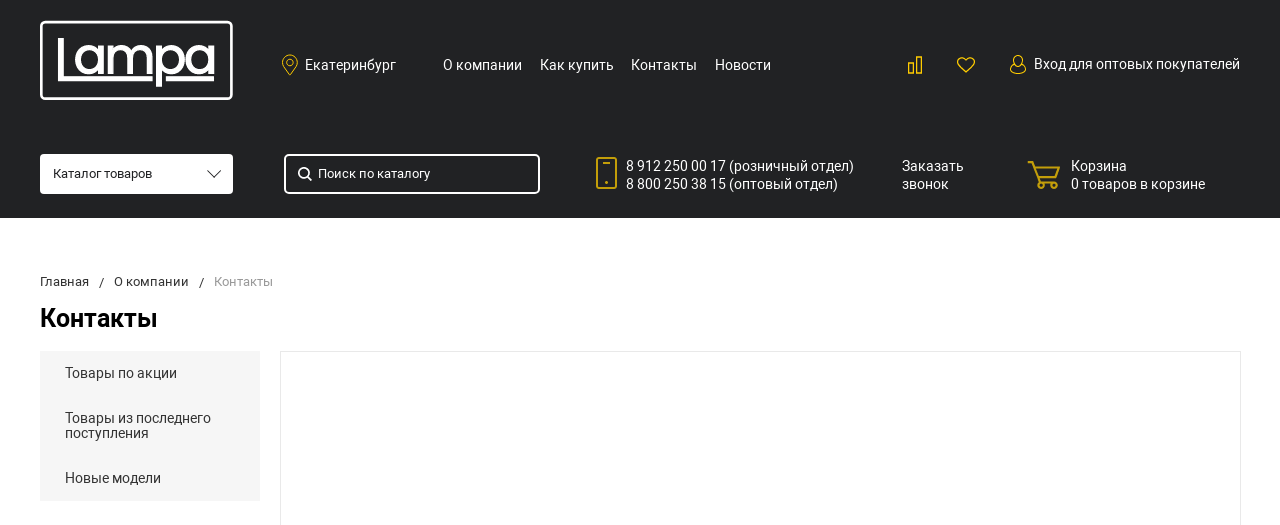

--- FILE ---
content_type: text/html; charset=UTF-8
request_url: https://lampa-da.net/company/contacts/
body_size: 39341
content:
<!DOCTYPE html>
<html lang="ru">
<head>
    <meta name="viewport" content="width=device-width, initial-scale=1.0" />
                                                                                                                <meta http-equiv="Content-Type" content="text/html; charset=UTF-8" />
<meta name="keywords" content="женская одежда, мужская одежда, спортивная одежда, тапочки" />
<meta name="description" content="Мы предлагаем широкий ассортимент качественной одежды по адекватным ценам." />
<script data-skip-moving="true">(function(w, d, n) {var cl = "bx-core";var ht = d.documentElement;var htc = ht ? ht.className : undefined;if (htc === undefined || htc.indexOf(cl) !== -1){return;}var ua = n.userAgent;if (/(iPad;)|(iPhone;)/i.test(ua)){cl += " bx-ios";}else if (/Windows/i.test(ua)){cl += ' bx-win';}else if (/Macintosh/i.test(ua)){cl += " bx-mac";}else if (/Linux/i.test(ua) && !/Android/i.test(ua)){cl += " bx-linux";}else if (/Android/i.test(ua)){cl += " bx-android";}cl += (/(ipad|iphone|android|mobile|touch)/i.test(ua) ? " bx-touch" : " bx-no-touch");cl += w.devicePixelRatio && w.devicePixelRatio >= 2? " bx-retina": " bx-no-retina";if (/AppleWebKit/.test(ua)){cl += " bx-chrome";}else if (/Opera/.test(ua)){cl += " bx-opera";}else if (/Firefox/.test(ua)){cl += " bx-firefox";}ht.className = htc ? htc + " " + cl : cl;})(window, document, navigator);</script>


<link href="/bitrix/cache/css/s1/bitlate_pro/kernel_main/kernel_main_v1.css?173796909523659" type="text/css"  rel="stylesheet" />
<link href="/bitrix/js/ui/design-tokens/dist/ui.design-tokens.min.css?173795602523463" type="text/css"  rel="stylesheet" />
<link href="/bitrix/js/ui/fonts/opensans/ui.font.opensans.min.css?17379547182320" type="text/css"  rel="stylesheet" />
<link href="/bitrix/js/main/popup/dist/main.popup.bundle.min.css?173795613026589" type="text/css"  rel="stylesheet" />
<link href="/bitrix/cache/css/s1/bitlate_pro/default_f7beff19b59bdce36dce36fa9d17a0ee/default_f7beff19b59bdce36dce36fa9d17a0ee_v1.css?17379606614846" type="text/css"  rel="stylesheet" />
<link href="/bitrix/cache/css/s1/bitlate_pro/template_687e7cce0a29b588164bdc535ae3f0eb/template_687e7cce0a29b588164bdc535ae3f0eb_v1.css?1737960661496084" type="text/css"  data-template-style="true" rel="stylesheet" />







    <title>Контакты</title>
    <!--favicon begin-->
    <link rel="shortcut icon" href="/favicon.ico" type="image/x-icon">
<!--favicon end-->    <meta property="og:title" content="Контакты"/>
    <meta property="og:description" content="Мы предлагаем широкий ассортимент качественной одежды по адекватным ценам.">    <meta property="og:type" content="website"/>
    <meta property="og:url" content="https://lampa-da.net/company/contacts/" />
                    <style>
.fancybox-block .cart-content .header-line-top input.header-line-top-profile[type=submit], .header-line-top .button.header-line-top-profile, .header-line-top .fancybox-block .cart-content input.header-line-top-profile[type=submit], .header-line-top .modal-pickup .bx-core-adm-dialog-buttons input.header-line-top-profile, .header-line-top .profile-order-container .header-line-top-profile.sale-order-list-cancel-payment, .header-line-top .profile-order-container .profile-order .sale-order-detail-payment-options-methods-template input.header-line-top-profile[type=submit], .header-line-top .sale-paysystem-wrapper input.header-line-top-profile[type=submit], .header-line-top .sale-products-gift .header-line-top-profile.btn, .modal-pickup .bx-core-adm-dialog-buttons .header-line-top input.header-line-top-profile, .profile-order-container .header-line-top .header-line-top-profile.sale-order-list-cancel-payment, .profile-order-container .profile-order .sale-order-detail-payment-options-methods-template .header-line-top input.header-line-top-profile[type=submit], .sale-paysystem-wrapper .header-line-top input.header-line-top-profile[type=submit], .sale-products-gift .header-line-top .header-line-top-profile.btn {
    background-color: #d9b524;
}
</style>
</head>

<body>
        <div style="height: 0; width: 0; position: absolute; visibility: hidden">
            <!-- inject:svg -->
    <svg xmlns="http://www.w3.org/2000/svg"><symbol id="svg-icon-cart" viewBox="0 0 30 26"><path d="M24.3 24c.8 0 1.5-.7 1.5-1.5s-.7-1.5-1.5-1.5c-.5 0-1.5.5-1.5 1.5 0 .6.6 1.5 1.5 1.5m-11.9 0c.8 0 1.5-.7 1.5-1.5 0-.2 0-.4-.1-.6-.3-.5-.7-.9-1.5-.9-.5 0-.8.3-.8.3-.4.3-.6.7-.6 1.2 0 .8.7 1.5 1.5 1.5m12.4-10L27 8l.4-1c.1-.1-.1.1 0 0h-20l2.8 7H24.4m-.1 12c-1.9 0-3.5-1.6-3.5-3.5 0-.5.1-1 .3-1.5h-5.6c.2.5.3 1 .3 1.5 0 1.9-1.6 3.5-3.5 3.5s-3.5-1.6-3.5-3.5c0-1.2.6-2.2 1.4-2.8L8.9 16v-.1L3.4 2H0V0h4.9l1.9 5h21.9c1.5 0 1.3.6.4 3.2-.2.4.2-.4 0 0L26.7 15c-.4 1-.9 1-.9 1H11l1.1 3H24.3c1.9 0 3.5 1.6 3.5 3.5-.1 1.9-1.6 3.5-3.5 3.5z"/></symbol><symbol id="svg-icon-colorpicker" viewBox="0 0 16 16"><path d="M7.357 5.333L.658 12.014a.296.296 0 0 0-.079.145l-.572 2.596a.294.294 0 0 0 .357.348l2.557-.616a.3.3 0 0 0 .139-.078l6.698-6.68m5.462-5.963A1.712 1.712 0 0 0 13.498 0c-.493 0-.96.195-1.314.549l-1.426 1.425-.437-.437a1.466 1.466 0 0 0-1.042-.43c-.395 0-.765.152-1.043.43l-.584.584c-.277.278-.43.648-.43 1.043 0 .394.153.765.43 1.041l3.365 3.365c.278.277.648.43 1.042.43s.765-.153 1.043-.43l.583-.584c.278-.278.43-.648.43-1.042 0-.395-.153-.765-.43-1.043l-.437-.437 1.426-1.426c.343-.342.538-.794.548-1.272" fill-rule="evenodd"/></symbol><symbol id="svg-icon-compare-hover" viewBox="0 0 13 15"><path d="M7 15V0h6v15H7zm4-13H9v11h2V2zM0 6h6v9H0V6zm2 7h2V8H2v5z"/></symbol><symbol id="svg-icon-compare" viewBox="0 0 21 26"><path d="M19 24V2h-5v22h5M7 24V11H2v13h5m14 2h-9V0h9v26zM9 26H0V9h9v17z"/></symbol><symbol id="svg-icon-cross" viewBox="0 0 11 11"><g fill="none" fill-rule="evenodd" stroke-linecap="square"><path d="M10.002 10.015L.985.985M.986 10.014L10.013.987"/></g></symbol><symbol id="svg-icon-custom-banner-bottom" viewBox="0 0 143 70"><path d="M0 38h143v32H0z" opacity=".5"/><path d="M37 0h32v32H37zm37 0h32v32H74zm37 0h32v32h-32zM0 0h32v32H0z" opacity=".2"/></symbol><symbol id="svg-icon-custom-banner-footer" viewBox="0 0 143 76"><path d="M0 46h143v30H0z" opacity=".2"/><path d="M0 37h143v9H0z" opacity=".5"/><path d="M37 0h32v32H37zm37 0h32v32H74zm37 0h32v32h-32zM0 0h32v32H0z" opacity=".2"/></symbol><symbol id="svg-icon-custom-banner-header" viewBox="0 0 143 76"><path d="M0 0h143v10H0z" opacity=".5"/><path d="M0 10h143v15H0zm0 20h143v46H0z" opacity=".2"/></symbol><symbol id="svg-icon-custom-banner-left" viewBox="0 0 143 69"><path d="M0 0h32v69H0z" opacity=".5"/><path d="M37 37h32v32H37zm37 0h32v32H74zm37 0h32v32h-32zM37 0h32v32H37zm37 0h32v32H74zm37 0h32v32h-32z" opacity=".2"/></symbol><symbol id="svg-icon-custom-banner-top" viewBox="0 0 143 69"><path d="M0 0h143v32H0z" opacity=".5"/><path d="M37 37h32v32H37zm37 0h32v32H74zm37 0h32v32h-32zM0 37h32v32H0z" opacity=".2"/></symbol><symbol id="svg-icon-custom-catalog-left" viewBox="0 0 143 69"><path d="M0 0h32v69H0z" opacity=".5"/><path d="M37 0h32v32H37zm37 0h32v32H74zm37 0h32v32h-32zM37 37h32v32H37zm37 0h32v32H74zm37 0h32v32h-32z" opacity=".2"/></symbol><symbol id="svg-icon-custom-catalog-top" viewBox="0 0 144 83"><path d="M0 0h143.5v9H0z" opacity=".5"/><path d="M37 14h32v32H37zm37 0h32v32H74zm37 0h32v32h-32zM37 51h32v32H37zM0 14h32v32H0zm0 37h32v32H0zm74 0h32v32H74zm37 0h32v32h-32z" opacity=".2"/></symbol><symbol id="svg-icon-custom-category-banner" viewBox="0 0 24 24"><g fill="none" fill-rule="evenodd" stroke-width="2"><path d="M1 1h22v22H1z"/><path d="M1.427 17.363l5.628-5.879 8.15 5.88 7.793-3.954"/><circle cx="15.5" cy="6.5" r=".5"/></g></symbol><symbol id="svg-icon-custom-category-catalog" viewBox="0 0 24 24"><path d="M1 1h11v11H1zm11 0h11v11H12zM1 12h11v11H1zm11 0h11v11H12z" fill="none" fill-rule="evenodd" stroke-width="2"/></symbol><symbol id="svg-icon-custom-category-general" viewBox="0 0 23 22"><g fill="none" fill-rule="evenodd" stroke-width="2"><path d="M22 20.988l-.012-12.989-7.993.007.006 5.995-4.996.005L9.01 21z"/><path d="M14 14.002l-12.988.012L1 1.025l12.989-.012z"/></g></symbol><symbol id="svg-icon-custom-category-header" viewBox="0 0 24 14"><g fill="none" fill-rule="evenodd" stroke-width="2" stroke-linecap="square"><path d="M1 1h22v12H1zM5 7h2m4 0h8"/></g></symbol><symbol id="svg-icon-custom-category-main" viewBox="0 0 24 24"><g fill="none" fill-rule="evenodd" stroke-width="2" stroke-linecap="square"><path d="M1 1h22v22H1zM6 14h12M6 18h12M3 9h18"/></g></symbol><symbol id="svg-icon-custom-category-mobile" viewBox="0 0 20 24"><g fill="none" fill-rule="evenodd" stroke-width="2" stroke-linecap="square"><path d="M1 1h18v22H1zM8.015 5.01h4.041"/><circle cx="10" cy="19" r=".5"/></g></symbol><symbol id="svg-icon-custom-category-product" viewBox="0 0 25 24"><g fill="none" fill-rule="evenodd" stroke-width="2" stroke-linecap="square"><path d="M1 1h11v11H1zM1.023 17.087h21.994m-21.994 5h21.994M12 1h11v11H12z"/></g></symbol><symbol id="svg-icon-custom-format-menu" viewBox="0 0 150 78"><path opacity=".2" d="M0 0h150v12H0zM0 17h39v61H0zM44 17h106v61H44z"/></symbol><symbol id="svg-icon-custom-format-wide" viewBox="0 0 150 78"><path opacity=".2" d="M0 0h150v12H0zM0 17h150v61H0z"/></symbol><symbol id="svg-icon-custom-reset" viewBox="0 0 25 24"><g fill="none" fill-rule="evenodd" stroke-linecap="round"><path d="M2.922 11.47l3.073-3.175M2.922 11.47L.695 7.917M2.948 11.11c.208-4.23 2.889-8.125 7.005-9.624 5.578-2.03 11.774.923 13.844 6.613 2.071 5.69-.777 11.933-6.355 13.964-4.688 1.706-9.81-.11-12.556-4.108"/></g></symbol><symbol id="svg-icon-custom-sortable" viewBox="0 0 5 22"><g fill="none" fill-rule="evenodd" stroke-linecap="square"><path d="M2.5 7.5v-6m2 1l-2-2m-2 2l2-2M2.5 14.5v6m2-1l-2 2m-2-2l2 2"/></g></symbol><symbol id="svg-icon-custom-support" viewBox="0 0 26 26"><path d="M22.478 11.427V9.04c0-4.194-3.833-8.678-9.402-8.678-5.605 0-9.402 4.484-9.402 8.678v2.387c-1.085.072-2.712.615-2.712 2.133v2.713c0 1.7 2.025 2.17 3.073 2.17.181 0 .362-.145.362-.362v-4.52a.362.362 0 0 0-.723 0v4.158c-.651-.072-2.025-.325-2.025-1.446V13.56c0-1.446 2.35-1.446 2.35-1.446.181 0 .362-.145.362-.362V9.04c0-3.797 3.507-7.955 8.678-7.955 5.244 0 8.68 4.158 8.68 7.955v2.712c0 .181.144.362.36.362.037 0 2.351.036 2.351 1.446v2.713c0 1.084-1.338 1.374-2.025 1.446V13.56a.362.362 0 0 0-.361-.361c-.217 0-.362.145-.362.361v4.52c0 3.364-.362 5.786-3.833 5.967v-.542c0-.506-.325-1.266-1.266-1.266h-3.616c-1.12 0-1.7.868-1.7 1.7 0 .868.58 1.7 1.7 1.7h3.616a.362.362 0 0 0 0-.724h-3.616c-.687 0-1.012-.506-1.012-1.012 0-.507.325-1.013 1.012-1.013h3.616c.47 0 .543.398.543.543v.904c0 .18.144.361.361.361 1.736 0 3.038-.542 3.906-1.663.723-.94.94-3.833.976-4.701 1.085-.073 2.712-.615 2.712-2.134v-2.712c.109-1.482-1.519-1.989-2.603-2.061z" fill="none" fill-rule="evenodd" stroke-width=".733"/></symbol><symbol id="svg-icon-custom-wiki" viewBox="0 0 26 26"><text y="621.5" x="-114.67" transform="matrix(.26458 0 0 .26458 30.107 -142.84)" fill-rule="evenodd" stroke-width="5.001"><tspan style="line-height:1.25" y="621.5" x="-114.67" font-size="100.026" font-weight="700" font-family="Times New Roman">W</tspan></text></symbol><symbol id="svg-icon-delivery" viewBox="0 0 27 24"><path class="st0" d="M25 24H2c-1.1 0-2-.9-2-2V2C0 .9.9 0 2 0h23c1.1 0 2 .9 2 2v20c0 1.1-.9 2-2 2zM18 2H9v6h9V2zm7 0h-5v8H7V2H2v20h23V2z"/></symbol><symbol id="svg-icon-doc" viewBox="0 0 32 39"><path d="M21.62 0H0v39h32V10.41L21.62 0zM22 3l7 7h-7V3zM2 37V2h18v10h10v25H2z"/></symbol><symbol id="svg-icon-file-drop" viewBox="0 0 47 40"><g fill-rule="evenodd"><path d="M23.111 34.667c-6.2 0-11.225-5.073-11.225-11.333S16.91 12 23.11 12s11.225 5.073 11.225 11.334c0 6.26-5.024 11.333-11.225 11.333m17.829-28h-7.924L30.6 1.789C30.112.8 28.827 0 27.733 0H18.49c-1.094 0-2.379.8-2.867 1.789l-2.416 4.878H5.283C2.365 6.667 0 9.055 0 12v22.667C0 37.613 2.365 40 5.283 40H40.94c2.917 0 5.282-2.387 5.282-5.333V12c0-2.945-2.365-5.333-5.282-5.333"/><path d="M23.111 16a7.111 7.111 0 1 1 0 14.222 7.111 7.111 0 0 1 0-14.222"/></g></symbol><symbol id="svg-icon-geolocation" viewBox="0 0 17 22"><path fill="none" d="M8.401 11.78c-1.796 0-3.237-1.46-3.237-3.28 0-1.82 1.441-3.28 3.237-3.28s3.237 1.46 3.237 3.28c0 1.82-1.44 3.28-3.237 3.28m0-10.78C4.335 1 1.04 4.38 1 8.56c.02 1.46.434 2.84 1.164 3.98l5.665 8.02c.158.3.375.44.572.44.217 0 .415-.14.573-.44l5.644-8.02a7.447 7.447 0 0 0 1.165-3.98C15.763 4.38 12.467 1 8.4 1"/></symbol><symbol id="svg-icon-history" viewBox="0 0 26 28"><path class="st0" d="M24 28H2c-1.1 0-2-.9-2-2V2C0 .9.9 0 2 0h22c1.1 0 2 .9 2 2v24c0 1.1-.9 2-2 2zm0-26H2v24h22V2zm-5 7H7V7h12v2zm0 6H7v-2h12v2zm0 6H7v-2h12v2z"/></symbol><symbol id="svg-icon-liked-hover" viewBox="0 0 18 16"><path d="M17.4 6.7C16.2 9.5 9 15.9 9 16c0-.1-7.2-6.5-8.4-9.3C0 5.5 0 4.2.4 3.1.9 2 1.8 1 3 .5 4.1 0 5.3-.1 6.3.2c1.1.3 2 1.2 2.7 2.1.7-1 1.6-1.8 2.7-2.1 1.1-.3 2.2-.2 3.3.3 1.2.5 2.1 1.5 2.6 2.6.4 1.1.4 2.4-.2 3.6zm-1.7-2.4c-.4-.8-.9-1.8-1.9-2.2-.8-.4-1.6 0-2.8.9-1.1.8-2 1.7-2 1.7s-1.1-1-2-1.9c-.8-.8-1.9-1-2.7-.5-1 .4-1.7 1.1-2 2-.2.4-.4.8 0 1.8 1 2 6.7 6.8 6.7 6.9 0-.1 5.8-4.9 6.7-6.9.2-.7.4-1.2 0-1.8z"/></symbol><symbol id="svg-icon-liked" viewBox="0 0 30 26"><path d="M29.2 11.4C27.2 16 15 25.8 15 26c-.1-.2-12.3-10-14.3-14.6-.9-2.2-.9-4.9-.1-6.8.7-1.9 2.2-2.8 4.3-3.8 1.8-.9 3.8-1 5.6-.4 1.8.5 3.4 1.8 4.5 3.4C16.1 2.1 17.7.9 19.5.4c1.8-.5 3.8-.4 5.6.4 2.1 1 3.6 2.1 4.3 4 .8 1.8.8 4.4-.2 6.6zM25 3c-2.4-1.8-6-1.5-10 3-4.2-4.5-7.1-4.6-10-3-1.1.5-3 2.3-3 4 0 2.1.2 2.8 1 4 3.4 5.4 11.9 11.8 12 12 .1-.2 9.2-7 12-12 .8-1.4 1-2.2 1-4 0-1.4-1.3-2.8-3-4z"/></symbol><symbol id="svg-icon-load-more" viewBox="0 0 41 41"><path d="M40.243 25.6a.779.779 0 0 0-.164-.444.777.777 0 0 0-.11-.114.941.941 0 0 0-.893-.183l-.028.01a.77.77 0 0 0-.272.173l-8.11 4.614a.873.873 0 0 0 1.077 1.375l5.792-2.784a18.679 18.679 0 0 1-35.069-2.8.869.869 0 0 0-1.682.453 20.41 20.41 0 0 0 38.038 3.676l.436 5.3a.872.872 0 0 0 1.742-.15zm-.03-10.486a20.411 20.411 0 0 0-38.037-3.678L1.74 6.142A.872.872 0 0 0 0 6.285l.752 9.122a.777.777 0 0 0 .166.452.823.823 0 0 0 .115.119.867.867 0 0 0 .778.209.9.9 0 0 0 .11-.027l.032-.012a.764.764 0 0 0 .268-.169l8.112-4.616A.873.873 0 0 0 9.26 9.988l-5.792 2.785a18.679 18.679 0 0 1 35.07 2.8.869.869 0 0 0 1.676-.461z"/></symbol><symbol id="svg-icon-logo" viewBox="0 0 264 25.1"><path class="icon-secondary" d="M212.1 14.5c-1.9 1.8-4.1 2.1-6 2.1h-3.9v8H196V.6h9.9c2.1 0 4.2.4 6.1 2.2 1.9 1.8 2.2 3.8 2.2 5.8 0 1.8-.2 4.1-2.1 5.9zM207 6.4c-.7-.8-1.9-.9-2.7-.9h-2.1v6h2.1c.6 0 1.9-.1 2.6-.8.8-.6.8-1.6.8-2.2 0-.5 0-1.4-.7-2.1zm22.5 8.3l7.5 9.8h-7.7l-6-9.2v9.2h-6.2V.5h9.7c1.8 0 4.1.3 5.9 2.1 1.4 1.4 2.1 3.5 2.1 5.4 0 2.1-.7 3.9-1.9 5-1 1-2.3 1.5-3.4 1.7zm-2-8.4c-.6-.6-1.6-.9-3-.9h-1.2v5.9h1.2c.9 0 2.3-.3 3-1 .5-.5.8-1.3.8-2s-.2-1.5-.8-2zm32.7 15.2c-2.4 2.3-5.9 3.6-9.5 3.6s-7-1.2-9.5-3.6c-2.6-2.4-3.8-5.8-3.8-9s1.2-6.6 3.8-9c2.4-2.3 5.9-3.6 9.5-3.6s7 1.2 9.5 3.6c2.6 2.4 3.8 5.8 3.8 9s-1.2 6.6-3.8 9zM255.6 8c-1.3-1.3-3.2-1.9-4.8-1.9-1.7 0-3.6.6-4.9 1.9-1.3 1.3-1.9 3-1.9 4.7 0 2.1 1 3.6 1.9 4.5 1.2 1.1 2.8 1.9 4.9 1.9 2.1 0 3.7-.8 4.8-1.9 1.1-1.1 1.9-2.8 1.9-4.6 0-1.9-.8-3.6-1.9-4.6z"/><path class="icon-primary" d="M18.3 17.6c0 2.3-.9 3.8-1.8 4.7-1.3 1.3-3.6 2.3-6.5 2.3H0V.6h9.3c1.7 0 3.8.3 5.3 1.9.8.8 1.4 2.3 1.4 4.4 0 1-.2 1.9-.7 3-.5.9-1 1.5-1.9 1.9 1.3.1 2.5.7 3.3 1.4.9.9 1.6 2.5 1.6 4.4zM9.8 6c-.4-.4-1.2-.7-2.4-.7H6.2V10h1.2c.6 0 1.7-.1 2.4-.8.4-.4.6-1 .6-1.6-.1-.5-.3-1.2-.6-1.6zm1.6 9.4c-.8-.8-2.3-.8-3.9-.8H6.2v5h1.4c1.7 0 3.2-.2 3.9-1 .3-.3.5-.9.5-1.6 0-.6-.3-1.2-.6-1.6zm10.5 9.1V.5h6.2v24h-6.2zM41.6 5.8v18.7h-6.2V5.8h-5.1V.5h16.5v5.3h-5.2zM49 24.5V.5h6.2v18.7h7.5v5.3H49zm33.4 0l-1.5-4h-8.7l-1.6 4H64l9.2-24H80l9 24h-6.6zM76.5 8l-2.6 7.8h5.3L76.5 8zm22.4-2.2v18.7h-6.2V5.8h-5.1V.5h16.5v5.3h-5.2zm21 13.5v5.3h-13.6V.6h13.6v5.3h-7.4v4h7v5.3h-7v4.1h7.4zm11.6-5.8v-2h53v2h-53zm47.3 5l-1.3-1.3 5.6-5.6 1.3 1.3-5.6 5.6zm4.3-5l-5.6-5.6 1.3-1.3 5.6 5.6-1.3 1.3z"/></symbol><symbol id="svg-icon-m-toggle" viewBox="0 0 23 19"><path fill-rule="evenodd" d="M0 19v-3h23v3H0zM0 8h23v3H0V8zm0-8h23v3H0V0z"/></symbol><symbol id="svg-icon-menu-more" viewBox="0 0 33 9"><path fill-rule="evenodd" d="M28.5 9A4.5 4.5 0 0 1 24 4.5C24 2.02 26.02 0 28.5 0a4.5 4.5 0 0 1 0 9zm0-7a2.5 2.5 0 0 0 0 5 2.5 2.5 0 0 0 0-5zm-12 7A4.5 4.5 0 0 1 12 4.5C12 2.02 14.02 0 16.5 0a4.5 4.5 0 0 1 0 9zm0-7a2.5 2.5 0 0 0 0 5 2.5 2.5 0 0 0 0-5zm-12 7A4.5 4.5 0 0 1 0 4.5C0 2.02 2.02 0 4.5 0a4.5 4.5 0 0 1 0 9zm0-7a2.5 2.5 0 0 0 0 5 2.5 2.5 0 0 0 0-5z"/></symbol><symbol id="svg-icon-metro" viewBox="0 0 16 11"><path d="M8 11l2.6-4.411 1.079 2.987h-.871v1.315H16V9.577h-.991L11.279 0 8 5.9 4.721 0 .991 9.577H0v1.315h5.192V9.577h-.871L5.4 6.589z"/></symbol><symbol id="svg-icon-order" viewBox="0 0 24 26"><rect fill="none" x="6" y="1" width="12" height="11" rx="5.5" stroke-width="2"/><rect fill="#fff" fill-rule="evenodd" y="7" width="24" height="19" rx="2" stroke-width="0"/><rect fill="none" x="1" y="8" width="22" height="17" rx="2" stroke-width="2"/></symbol><symbol id="svg-icon-phone" viewBox="0 0 21 32"><path class="st0" d="M18 32H3c-1.7 0-3-1.3-3-3V3c0-1.7 1.3-3 3-3h15c1.7 0 3 1.3 3 3v26c0 1.7-1.3 3-3 3zm1-29c0-.6-.4-1-1-1H3c-.6 0-1 .4-1 1v26c0 .6.4 1 1 1h15c.6 0 1-.4 1-1V3zM7 5h7v2H7V5zm3.5 19c.8 0 1.5.7 1.5 1.5s-.7 1.5-1.5 1.5S9 26.3 9 25.5s.7-1.5 1.5-1.5z"/></symbol><symbol id="svg-icon-placemark" viewBox="0 0 40 47"><circle cx="20" cy="20" r="9" fill="#fff"/><path d="M32.011 7.974A16.989 16.989 0 0 0 7.972 31.986L19.992 44l12.02-12.01a16.956 16.956 0 0 0-.001-24.016zM26 25.983a8.487 8.487 0 1 1 2.491-6 8.479 8.479 0 0 1-2.491 6z" fill-rule="evenodd"/></symbol><symbol id="svg-icon-plus-courier" viewBox="0 0 115 93"><path class="icon-primary" d="M111 85h-7c-1.3 4.3-5.4 8-10 8s-8.8-2.8-10-8H35c-1.3 4.3-5.4 8-10 8s-9.4-3.8-10-8H5c-2.8 0-5-2.1-5-5 0-2.6 2.6-4.6 5-5V20c0-.8.2-1 1-1h8.1c0 .6-.1 1.2-.1 1.8v.2H7v54h12c1.4-1.4 3.2-2 6-2s4 .3 6 2h38V21h-9v-.2c0-.6 0-1.2-.1-1.8H70c.8 0 1 .2 1 1v17h13c.5 0 1.7.6 2 1l13 19h3c5.5 0 9 2.6 9 9v9c2.5.4 4 2.4 4 5 0 2.9-1.2 5-4 5zm-17 6c4 0 8-3.9 8-8s-4-8-8-8-8 3.9-8 8c0 4.7 4 8 8 8zM7 77H5c-.9 0-3 1.4-3 3 0 2.3 1.8 3 3 3h10v-1c0-2 .9-3.8 2-5H7zm18-2c-4 0-8 3.9-8 8s4 8 8 8 8-3.9 8-8-4-8-8-8zm45 2H33c1.3 1.7 2 4.4 2 6h49c0-3.2.9-4.5 2-6H70zm39-11c0-5.9-3.9-7-7-7H76.9c-.8 0-.9-.2-.9-1V46c0-.8.2-1 1-1s1 1.2 1 2v10h18L84 39H71v36h17c1.4-1.4 3.2-2 6-2s4.2.2 6 2h9v-9zm2 11h-9c1.2 1.3 2 4.4 2 6h7c1.2 0 2-1.8 2-3s-.8-3-2-3zM25 88c-2.8 0-5-2.2-5-5s2.2-5 5-5 5 2.2 5 5-2.2 5-5 5zm0-7.8c-1.5 0-2.8 1.3-2.8 2.8s1.2 2.8 2.8 2.8c1.5 0 2.8-1.3 2.8-2.8s-1.3-2.8-2.8-2.8zM94 78c2.8 0 5 2.2 5 5s-2.2 5-5 5-5-2.2-5-5 2.3-5 5-5zm0 8c1.6 0 3-1.3 3-3s-1.3-3-3-3c-1.6 0-3 1.4-3 3 0 1.7 1.3 3 3 3z"/><path class="icon-secondary" d="M37 53.6c4.1-2.9 19-14.7 19-32.1C56 10.8 47.5 2 37 2s-19 8.8-19 19.5c0 17.4 14.9 29.2 19 32.1m0-42.7c5.7 0 10.4 4.8 10.4 10.6S42.7 32.1 37 32.1s-10.4-4.8-10.4-10.6S31.3 10.9 37 10.9M37 56zm0 0S16 43 16 21.5C16 9.6 25.4 0 37 0s21 9.6 21 21.5C58 43 37 56 37 56zm0-43.1c-4.6 0-8.4 3.9-8.4 8.6 0 4.8 3.8 8.6 8.4 8.6s8.4-3.9 8.4-8.6c0-4.7-3.8-8.6-8.4-8.6z"/></symbol><symbol id="svg-icon-plus-delivery-sng" viewBox="0 0 97 82"><path class="icon-primary" d="M96.3 72.3l-31 9.7h-.6L33 70.4 1.3 81.9H1c-.2 0-.4-.1-.6-.2-.2-.1-.4-.4-.4-.7V19.7c0-.4.3-.8.7-.9l10-3.7c-.2.7-.3 1.5-.4 2.3l-8.3 3v59.3l30-11V58.3c.6.4 1 .7 1 .7s.4-.2 1-.7v10.3l30 11V20.4l-8.3-3c-.1-.8-.2-1.5-.4-2.2l9.7 3.5 30.7-9.6c.3-.1.6-.1.9.1.2.2.4.5.4.8v61.4c0 .4-.3.7-.7.9zM95 11.4l-29 9v59.3l29-9V11.4z"/><path class="icon-secondary" d="M33 53.6c4.1-2.9 19-14.7 19-32.1C52 10.8 43.5 2 33 2s-19 8.7-19 19.5c0 17.4 14.9 29.2 19 32.1m0-42.7c5.7 0 10.4 4.8 10.4 10.6S38.7 32.1 33 32.1s-10.4-4.8-10.4-10.6S27.3 10.9 33 10.9M33 56zm0 0S12 43 12 21.5C12 9.6 21.4 0 33 0s21 9.6 21 21.5C54 43 33 56 33 56zm0-43.1c-4.6 0-8.4 3.9-8.4 8.6s3.8 8.6 8.4 8.6c4.6 0 8.4-3.9 8.4-8.6s-3.8-8.6-8.4-8.6z"/></symbol><symbol id="svg-icon-plus-delivery-world" viewBox="0 0 112 86"><path class="icon-primary" d="M69 86c-12.7 0-24.1-5.5-31.9-14.2.4-.6.7-1.2 1.1-1.8 2.5 2.8 5.3 5.3 8.5 7.4L46 76s7-7.8 7-10-2.7-5.3-4-7c-1.3-1.7.3-5.2 1-7 .7-1.8-.4-2.6-2-4-1.1-1.1-2.1-3-3-3-.4 0-.8.5-1.3.9-.1-.8-.3-1.6-.5-2.4.5-.3 1.1-.6 1.8-.6 2 0 4.3 3.2 5 4 .7.8 3.1 2 2 5s-2.1 4.7-1 6c1.1 1.3 4 4.5 4 8 0 3.1-6.5 10.3-7.8 11.7C53.5 81.7 61 84 69 84c22.6 0 41-18.4 41-41 0 0-5.7 3.5-8 5s-5.6 3.9-7 5c-1.4 1.1-1.6 4.6-3 5-1.4.4-5.7 1-7 1-1.3 0-3.2 2-6 2s-4.7-2.5-6-3-6-.3-6-4 6.7-4 9-4c1.3 0 4.7-1.9 5-3 .3-1.1-1-2-1-2s-4.5-3.9-7-8-3-7.4-3-13c0-.9-1.7-2-3-2s-5-.4-7-2c-3.6-2.6-1-8.7-1-10 0-2.8 2.5-6.2 3.6-7.5C48 4.8 35.9 14.8 30.8 28.3c-.6-.3-1.2-.6-1.9-.8C35.1 11.4 50.7 0 69 0c23.7 0 43 19.3 43 43S92.8 86 69 86zm0-84c-1.6 0-3.1.1-4.6.3-.8 1.6-2.2 4.5-3.4 7.7-1 2.6-1.6 6.5 0 8s4.3 2 6 2c1.7 0 4.4.2 5 3 .6 2.8-1.3 6.8 3 13s5.5 6.8 7 8c1.5 1.2 2 3.2 0 5-2 1.8-3.8 2.7-6 3s-7 .4-7 2 2.4 1.5 4 2 3.7 3 6 3 3.6-2 6-2 4.8 0 6-1c1.2-1 .6-3.3 3-5 2.4-1.7 6.4-3.8 8-5 1.5-1.1 7.5-4.7 8-5-1.1-21.7-19-39-41-39z"/><path class="icon-secondary" d="M21 82.6c4.1-2.9 19-14.7 19-32.1C40 39.7 31.5 31 21 31S2 39.7 2 50.5c0 17.4 14.9 29.1 19 32.1m0-42.7c5.7 0 10.4 4.8 10.4 10.6S26.7 61.1 21 61.1s-10.4-4.8-10.4-10.6S15.3 39.9 21 39.9M21 85zm0 0S0 72 0 50.5C0 38.6 9.4 29 21 29s21 9.6 21 21.5C42 72 21 85 21 85zm0-43.1c-4.6 0-8.4 3.9-8.4 8.6s3.8 8.6 8.4 8.6c4.6 0 8.4-3.9 8.4-8.6s-3.8-8.6-8.4-8.6z"/></symbol><symbol id="svg-icon-plus-delivery" viewBox="60 -30 132 71"><path class="icon-secondary" d="M185-.5l1.5-1.5 3.5 3.5-1.5 1.5L185-.5zm7 18.9c0 6-2.4 11.7-6.7 16S175.1 41 169 41c-6.1 0-11.9-2.4-16.3-6.6-4.3-4.3-6.7-9.9-6.7-16 0-6 2.4-11.7 6.7-16 3.9-3.8 7.9-6 13.3-6.4v-4h6v4c5.4.5 9.4 2.7 13.3 6.4 4.3 4.3 6.7 10 6.7 16zM170-6h-2v2h2v-2zm-1 3.8c-11.6 0-21 9.3-21 20.7s9.4 20.7 21 20.7 21-9.3 21-20.7-9.4-20.7-21-20.7zm1 23.2v2c0 .6-.4 1-1 1s-1-.4-1-1v-2c-1.1-.4-2-1.7-2-3s.9-2.6 2-3V3c0-.6.4-1 1-1s1 .4 1 1v12c1.1.4 2 1.7 2 3 0 1.2-.9 2.6-2 3zm-1-4c-.6 0-1 .4-1 1s.4 1 1 1 1-.4 1-1-.4-1-1-1z"/><path class="icon-primary" d="M106 24c0-2.2 1.8-4 4-4s4 1.8 4 4-1.8 4-4 4-4-1.8-4-4zm6 0c0-1.1-.9-2-2-2s-2 .9-2 2 .9 2 2 2 2-.9 2-2zm4 0c0-2.2 1.8-4 4-4s4 1.8 4 4-1.8 4-4 4-4-1.8-4-4zm6 0c0-1.1-.9-2-2-2s-2 .9-2 2 .9 2 2 2 2-.9 2-2zm57-28v-24h-26v17c0 1-1 2-2 2h-24c-1 0-2-1-2-2v-17H99v63h52l2 2H99c-1 0-2-1-2-2v-63c0-.9 1.1-2 2-2h80c1 0 2 1.1 2 2v25l-2-1zm-28-24h-24v17h24v-17zM89.5 25h-20c-.3 0-.5-.2-.5-.5v-1c0-.3.2-.5.5-.5h20c.3 0 .5.2.5.5v1c0 .3-.2.5-.5.5zm0-10h-25c-.3 0-.5-.2-.5-.5v-1c0-.3.2-.5.5-.5h25c.3 0 .5.2.5.5v1c0 .3-.2.5-.5.5zm0-10h-29c-.3 0-.5-.2-.5-.5v-1c0-.3.2-.5.5-.5h29c.3 0 .5.2.5.5v1c0 .3-.2.5-.5.5zm0-10h-25c-.3 0-.5-.2-.5-.5v-1c0-.3.2-.5.5-.5h25c.3 0 .5.2.5.5v1c0 .3-.2.5-.5.5zm0-10h-20c-.3 0-.5-.2-.5-.5v-1c0-.3.2-.5.5-.5h20c.3 0 .5.2.5.5v1c0 .3-.2.5-.5.5z"/></symbol><symbol id="svg-icon-plus-discount" viewBox="48 -40 108 90"><path class="icon-primary" d="M113.5 45c-6.5 0-12.7-1.5-18.2-4.1l1.1-1.7c5.2 2.4 11 3.8 17.2 3.8C135.9 43 154 24.9 154 2.5S135.9-38 113.5-38c-20.8 0-38 15.8-40.2 36h-2c2.2-21.4 20.3-38 42.3-38C137-40 156-21 156 2.5S137 45 113.5 45zM94-9.5c0-4.1 3.4-7.5 7.5-7.5s7.5 3.4 7.5 7.5-3.4 7.5-7.5 7.5S94-5.4 94-9.5zm7.5 5.5c3 0 5.5-2.5 5.5-5.5s-2.5-5.5-5.5-5.5S96-12.5 96-9.5 98.5-4 101.5-4zM132 13.5c0 4.1-3.4 7.5-7.5 7.5s-7.5-3.4-7.5-7.5 3.4-7.5 7.5-7.5 7.5 3.4 7.5 7.5zm-13 0c0 3 2.5 5.5 5.5 5.5s5.5-2.5 5.5-5.5-2.5-5.5-5.5-5.5-5.5 2.5-5.5 5.5zm-19.7.8l31-31 1.4 1.4-31 31-1.4-1.4z"/><path class="icon-secondary" d="M73 49.9c-13.8 0-24.9-11.2-24.9-24.9C48.1 11.2 59.2.1 73 .1 86.8.1 97.9 11.3 97.9 25c0 13.8-11.1 24.9-24.9 24.9zM73 2C60.3 2 50 12.3 50 25s10.3 23 23 23 23-10.3 23-23S85.7 2 73 2zm7.3 30.4c-2.5 0-4.1-.9-5.2-2.4l1.1-1.2c1 1.2 2.2 1.9 4 1.9 2 0 3.6-1.4 3.8-3.2.1-2-1.7-3.1-3.7-3.1-1.3 0-2.4.4-3.4 1.4L76 25v-8h9v2h-7v5c.7-.7 1.4-1.1 2.8-1.1 2.5 0 5.3 1.7 5.1 4.7-.1 2.9-2.7 4.8-5.6 4.8zM70 20l-2.2 2.4L66 21l4-4h2v15h-2V20zm-4 8h-6v-2h6v2z"/></symbol><symbol id="svg-icon-plus-fitting" viewBox="0 0 93.8 98.9"><path class="icon-primary" d="M93.6 31.2l-11 11.5-.1.1c-.4.4-1 .3-1.4-.1l-7.2-8.1V77c0 .6-.4 1-1 1H52.6c.1-.7.2-1.3.2-2h19.1V32c-.6-1-1.1-2.2-1.4-4.1-.4-2-.6-4.4-.6-6.9 0-4.7.7-10 2.7-14.5-2.7-1.1-7.7-2.1-10.9-2.8-1.9 4.9-6.9 8.3-12.8 8.3-5.8 0-10.8-3.4-12.8-8.3-3.1.8-8 1.7-10.7 2.8C27.3 11 28 16.3 28 21c0 2.6-.2 5-.6 6.9-.4 1.8-.8 3.3-1.4 4.3V47c-.7 0-1.3.1-2 .1V34.6l-7.2 8.1-.1.1c-.4.4-1 .4-1.4 0l-11-11.5c-.3-.4-.4-.9-.1-1.3l19-24.5c.1-.1.2-.2.4-.3C30.3 2.1 40.8 0 48.9 0 57 0 67.6 2.1 74.3 5.1c.1.1.3.2.4.3l19 24.5c.2.4.2 1-.1 1.3zm-87.3-.8L16 40.5l8.2-9.2c.4-.7.8-2 1.2-3.8.4-1.8.6-4.1.6-6.6 0-4.3-.7-9.1-2.2-13.1L6.3 30.4zM48.9 2c-3.6 0-7.3.5-10.8 1.2 1.7 4 5.9 6.8 10.8 6.8 5 0 9.1-2.8 10.8-6.8C56.2 2.5 52.5 2 48.9 2zm25.2 5.9c-1.6 3.9-2.2 8.8-2.2 13.1 0 2.4.2 4.7.6 6.6.3 1.7.8 3.1 1.2 3.8l8.2 9.2 9.6-10.1L74.1 7.9z"/><path class="icon-secondary" d="M24.9 98.9C11.2 98.9 0 87.8 0 74c0-13.8 11.2-24.9 24.9-24.9 13.8 0 24.9 11.2 24.9 24.9.1 13.8-11.1 24.9-24.9 24.9zm0-47.9c-12.7 0-23 10.3-23 23s10.3 23 23 23 23-10.3 23-23-10.3-23-23-23zm-5 31.6l-.3.4-6.6-6.6 1.4-1.4 5.6 5.6L35.6 65l1.4 1.4L20.3 83l-.4-.4z"/></symbol><symbol id="svg-icon-plus-guarantee" viewBox="0 0 100 99"><path class="icon-primary" d="M47 28h39v-2H47v2zm0 12h39v-2H47v2zm39-26H47v2h39v-2zM33 0v45.7c.7.2 1.3.3 2 .5V2h63v74H53.7c-.1.7-.2 1.3-.4 2H100V0H33zm14 52h39v-2H47v2zm39 10H52.1c.3.7.5 1.3.7 2H86v-2z"/><path class="icon-secondary" d="M21 78.6L15.4 73 14 74.4l6.6 6.6.4-.4.4.4L38 64.4 36.6 63 21 78.6zm5-31.5C12.2 47.1 1.1 58.2 1.1 72c0 13.8 11.2 24.9 24.9 24.9S50.9 85.8 50.9 72c0-13.8-11.1-24.9-24.9-24.9zM26 95C13.3 95 3 84.7 3 72s10.3-23 23-23 23 10.3 23 23-10.3 23-23 23z"/></symbol><symbol id="svg-icon-plus-installation" viewBox="0 0 115 95"><path class="icon-primary" d="M111 87h-7c-1.2 4.3-5.4 8-10 8s-8.8-2.8-10-8H35c-1.2 4.3-5.4 8-10 8s-9.4-3.8-10-8H5c-2.8 0-5-2.1-5-5 0-2.6 2.6-4.6 5-5V22c0-.8.2-1 1-1h11v2H7v54h12c1.4-1.4 3.2-2 6-2s4 .3 6 2h38V23H56v-2h14c.8 0 1 .2 1 1v17h13c.5 0 1.7.6 2 1l13 19h3c5.5 0 9 2.6 9 9v9c2.5.4 4 2.4 4 5 0 2.9-1.2 5-4 5zm-17 6c4 0 8-3.9 8-8s-4-8-8-8-8 3.9-8 8c0 4.7 4 8 8 8zM7 79H5c-.9 0-3 1.4-3 3 0 2.3 1.8 3 3 3h10v-1c0-2 .9-3.8 2-5H7zm18-2c-4 0-8 3.9-8 8s4 8 8 8 8-3.9 8-8-4-8-8-8zm45 2H33c1.3 1.7 2 4.4 2 6h49c0-3.2.9-4.5 2-6H70zm39-11c0-5.9-3.9-7-7-7H76.9c-.8 0-.9-.2-.9-1V48c0-.8.2-1 1-1s1 1.2 1 2v10h18L84 41H71v36h17c1.4-1.4 3.2-2 6-2s4.2.2 6 2h9v-9zm2 11h-9c1.2 1.3 2 4.4 2 6h7c1.2 0 2-1.8 2-3s-.8-3-2-3zM25 90c-2.8 0-5-2.2-5-5s2.2-5 5-5 5 2.2 5 5-2.2 5-5 5zm0-7.8c-1.5 0-2.8 1.3-2.8 2.8s1.2 2.8 2.8 2.8c1.5 0 2.8-1.3 2.8-2.8s-1.3-2.8-2.8-2.8zM94 80c2.8 0 5 2.2 5 5s-2.2 5-5 5-5-2.2-5-5 2.3-5 5-5zm0 8c1.6 0 3-1.3 3-3s-1.3-3-3-3c-1.6 0-3 1.4-3 3 0 1.7 1.3 3 3 3z"/><path class="icon-secondary" d="M32.5 0c-.6 0-.9.4-1 .8l-.9 5.6c-1.7.6-3.3 1.5-4.7 2.6l-5.4-2c-.4-.2-1 0-1.2.4l-4.1 6.7c-.2.4-.1 1 .2 1.3l4.5 3.6c-.2 1-.4 2-.4 3s.2 2 .4 3l-4.5 3.6c-.4.3-.5.9-.2 1.3l4.1 6.7c.2.4.8.6 1.2.4l5.4-2.1c1.4 1.1 3 2 4.7 2.6l.9 5.6c.1.5.5.8 1 .8h8c.5 0 .9-.4 1-.8l.9-5.6c1.7-.6 3.3-1.5 4.7-2.6l5.4 2.1c.4.2 1 0 1.2-.4l4.1-6.7c.2-.4.1-1-.2-1.3L53.1 25c.2-1 .4-2 .4-3s-.2-2.1-.4-3l4.5-3.6c.4-.3.5-.9.2-1.3l-4.1-6.7c-.2-.4-.7-.6-1.2-.4l-5.4 2.1c-1.4-1.1-3-2-4.7-2.6L41.5.9c-.1-.5-.5-.9-1-.9h-8zm.9 2h6.3l.8 5.3c.1.4.3.7.7.8 1.9.6 3.7 1.6 5.2 2.9.3.2.7.3 1 .2l5.1-2 3.2 5.3-4.3 3.4c-.3.2-.4.6-.3 1 .2 1.1.4 2.1.4 3.3 0 1.1-.1 2.2-.4 3.2-.1.4 0 .7.3 1l4.3 3.4-3.2 5.3-5.1-2c-.3-.1-.8-.1-1 .2-1.5 1.3-3.3 2.3-5.2 2.9-.3.1-.6.4-.7.8l-.9 5h-6.3l-.8-5.3c-.1-.4-.3-.7-.7-.8-1.9-.6-3.7-1.6-5.2-2.9-.3-.2-.7-.3-1-.2l-5.1 2-3.2-5.3 4.3-3.4c.3-.2.4-.6.3-1-.2-1.1-.4-2.1-.4-3.2s.1-2.2.4-3.3c.1-.4 0-.7-.3-1l-4.3-3.4 3.2-5.3 5.1 2c.3.1.8.1 1-.2 1.5-1.3 3.3-2.3 5.2-2.9.3-.1.6-.4.7-.8l.9-5zm3.1 10.2c-5.5 0-10 4.4-10 9.8s4.5 9.8 10 9.8 10-4.4 10-9.8-4.5-9.8-10-9.8zm0 2c4.4 0 8 3.5 8 7.8s-3.6 7.8-8 7.8-8-3.5-8-7.8 3.6-7.8 8-7.8z"/></symbol><symbol id="svg-icon-plus-payment" viewBox="52 -35 116 81"><path class="icon-secondary" d="M163-1h-1v11c0 3.2-1.8 5-5 5h-19v-2h19c2 0 3-1 3-3V-1h-12c-3.2 0-5-1.8-5-5v-7c0-3.2 1.8-5 5-5h12v-12c0-2-1-3-3-3h-50c-2 0-3 1-3 3v17h-2v-17c0-3.2 1.8-5 5-5h50c3.2 0 5 1.8 5 5v12h1c3.2 0 5 1.8 5 5v7c0 3.2-1.8 5-5 5zm3-12c0-2-1-3-3-3h-15c-2 0-3 1-3 3v7c0 2 1 3 3 3h15c2 0 3-1 3-3v-7zm-15.5 5c-.8 0-1.5-.7-1.5-1.5s.7-1.5 1.5-1.5 1.5.7 1.5 1.5-.7 1.5-1.5 1.5z"/><path class="icon-primary" d="M132 46H56c-2.2 0-4-1.8-4-4V-7c0-2.2 1.8-4 4-4h76c2.2 0 4 1.8 4 4v49c0 2.2-1.8 4-4 4zm2-53c0-1.1-.9-2-2-2H56c-1.1 0-2 .9-2 2v8h80v-8zm0 10H54v7h80V3zm0 9H54v30c0 1.1.9 2 2 2h76c1.1 0 2-.9 2-2V12zm-18 12h11v11h-11V24zm2 9h7v-7h-7v7zm-58-8h38v2H60v-2zm22 9H60v-2h22v2z"/></symbol><symbol id="svg-icon-plus-pickup" viewBox="0 0 106 79"><path class="icon-primary" d="M82 0H2L0 2v63c0 1 1 2 2 2h68.8c-.5-.6-1-1.3-1.5-2H2V2h26v17c0 1 1 2 2 2h24c1 0 2-1 2-2V2h26v16c.5 0 1-.1 1.5-.1h.5V2c0-.9-1-2-2-2zM54 19H30V2h24v17zM19 54c0 2.2 1.8 4 4 4s4-1.8 4-4-1.8-4-4-4-4 1.8-4 4zm6 0c0 1.1-.9 2-2 2s-2-.9-2-2 .9-2 2-2 2 .9 2 2zM9 54c0 2.2 1.8 4 4 4s4-1.8 4-4-1.8-4-4-4-4 1.8-4 4zm6 0c0 1.1-.9 2-2 2s-2-.9-2-2 .9-2 2-2 2 .9 2 2z"/><path class="icon-secondary" d="M85 22c10.5 0 19 8.8 19 19.5 0 17.4-14.9 29.1-19 32.1-4.1-2.9-19-14.7-19-32.1C66 30.7 74.5 22 85 22m0 30.1c5.7 0 10.4-4.8 10.4-10.6S90.7 30.9 85 30.9s-10.4 4.8-10.4 10.6S79.3 52.1 85 52.1M85 20c-11.6 0-21 9.6-21 21.5C64 63 85 76 85 76s21-13 21-34.5C106 29.6 96.6 20 85 20zm0 30.1c-4.6 0-8.4-3.9-8.4-8.6s3.8-8.6 8.4-8.6c4.6 0 8.4 3.9 8.4 8.6s-3.8 8.6-8.4 8.6z"/></symbol><symbol id="svg-icon-plus-price" viewBox="0 0 112.4 90"><path class="icon-secondary" d="M87.5 90c-13.8 0-25-11.2-25-25s11.2-24.9 24.9-24.9c13.8 0 24.9 11.2 24.9 24.9.1 13.8-11.1 25-24.8 25zm0-48c-12.7 0-23 10.3-23 23s10.3 23 23 23 23-10.3 23-23-10.3-23-23-23zm-4 31.6l-.4.4-6.6-6.6 1.4-1.4 5.6 5.6L99.1 56l1.4 1.4L83.8 74l-.3-.4z"/><path class="icon-primary" d="M85.4 38.2V5c0-1.2-1.8-3-3-3h-33c-1.4.1-3.9 2-5 3l-42 42c-.4.4-.4 1.5 0 2l36 36c.5.4 1.5.4 2 0l20.1-20c0 .4-.1.7-.1 1.1 0 .6.1 1.3.1 1.9l-18 18c-2.1 2-3.9 2-6 0l-35-35c-2-2-1.9-3.9 0-6l42-42c1.9-1.8 3.4-2.9 6-3h33c2.9 0 5 2.1 5 5v33.1c-.7 0-1.4 0-2.1.1zM82.5 0c-.4 0 0 0 0 0zM70.9 11.1c3.1 0 5.5 2.5 5.5 5.5s-2.5 5.5-5.5 5.5c-3.1 0-5.5-2.5-5.5-5.5-.1-3 2.4-5.5 5.5-5.5zm0 8.8c1.8 0 3.3-1.5 3.3-3.3 0-1.8-1.5-3.3-3.3-3.3-1.8 0-3.3 1.5-3.3 3.3 0 1.8 1.4 3.3 3.3 3.3zm-3.7 20.8l-26 26-1.4-1.4 26-26 1.4 1.4zm-45.4 6.6l26-26 1.4 1.4-26 26-1.4-1.4zm36.4-15.6l-26 26-1.4-1.4 26-26 1.4 1.4z"/></symbol><symbol id="svg-icon-plus-return-pro" viewBox="0 0 82 93"><path class="icon-primary" d="M80 19H69v-3.5C69 6.9 62.1 0 53.5 0h-1C43.9 0 37 6.9 37 15.5V19H26c-1.1 0-2 .9-2 2v23h2V21h54v57H54v2h26c1.1 0 2-.9 2-2V21c0-1.1-.9-2-2-2zm-13 0H39v-3.7C39 7.9 45.1 2 52.6 2h.9C60.9 2 67 7.9 67 15.3V19z"/><path class="icon-secondary" d="M51 46h-5c-1 0-1 0-1 1s0 1 1 1h4v9H2v-9h5c1 0 1 0 1-1s0-1-1-1H1c-1 0-1 1-1 1v44.2c0 .5.2.9.5 1.3.4.3.8.5 1.3.5H51c-.1 0 1-1.1 1-1V47c0-1.1-1.1-1-1-1zm-1 45H2V59h48v32zM22 48h9c1 0 1 0 1-1s0-1-1-1h-9c-1 0-1 0-1 1s0 1 1 1zm-8 4c1 0 1 0 1-1v-9c0-1 0-1-1-1s-1 0-1 1v9c0 1 0 1 1 1zm24 0c1 0 1 0 1-1V41c0-1 0-1-1-1s-1 0-1 1v10c0 1 0 1 1 1zm2 14H12v2h28v-2zm0 8H12v2h28v-2zm0 8H12v2h28v-2z"/></symbol><symbol id="svg-icon-plus-return" viewBox="35 -41 82 92"><path class="icon-primary" d="M115 39H89v-2h26v-57H61V3h-2v-23c0-1.1.9-2 2-2h11v-3.5C72-34.1 78.9-41 87.5-41h1c8.6 0 15.5 6.9 15.5 15.5v3.5h11c1.1 0 2 .9 2 2v57c0 1.1-.9 2-2 2zm-13-64.7C102-33 95.9-39 88.4-39h-.9C80.1-39 74-33.1 74-25.7v3.7h28v-3.7z"/><path class="icon-secondary" d="M86 51H36.8c-.5 0-.9-.2-1.3-.5-.3-.3-.5-.8-.5-1.3V6s0-1 1-1h6c1 0 1 0 1 1s0 1-1 1h-5v9h48V7h-4c-1 0-1 0-1-1s0-1 1-1h5c-.1 0 1-.1 1 1v44c0 .5-.5 1-1 1zm-1-33H37v31h48V18zM66 7h-9c-1 0-1 0-1-1s0-1 1-1h9c1 0 1 0 1 1s0 1-1 1zm-17 4c-1 0-1 0-1-1V1c0-1 0-1 1-1s1 0 1 1v9c0 1 0 1-1 1zm24 0c-1 0-1 0-1-1V0c0-1 0-1 1-1s1 0 1 1v10c0 1 0 1-1 1zM53 42V27l-2.6 3.1-1.3-1.3L53 24h2v18h-2zm17-5v5h-2v-5h-9v-2l8-11h3v11h2v2h-2zm-2-11l-7 9h7v-9z"/></symbol><symbol id="svg-icon-plus-service" viewBox="0 0 91.6 93"><path class="icon-secondary" d="M85.5 35.8c-5.7 5.7-15 6.3-22.2 4l-1.9 1.9-1.4-1.3 2.3-2.3c.2-.2.6-.3 1-.2 6.7 2.4 15.5 1.9 20.9-3.4 5-5 6.4-11.9 4.8-18.3l-8.1 8.1C77 28 71 28 67.3 24.3c-3.7-3.7-3.7-9.7 0-13.5l8.2-8.1C74.2 2.4 73 2 71.8 2c-5.3-.4-10.6 1.5-14.7 5.5-5.4 5.4-5.8 14.1-3.4 20.8.1.3 0 .8-.2 1l-5.9 5.9-1 .8-1.3-1.3 6.4-6.4c-2.3-7.2-1.7-16.4 4-22.2C60.2 1.7 66.1-.3 71.9 0c2 .1 3.9.5 5.7 1.2.6.2.8 1.1.3 1.6l-9.4 9.4c-3 3-3 7.8 0 10.8 3 3 7.8 3 10.8 0l9.4-9.4c.4-.4 1.3-.2 1.5.3 2.8 7.4 1.2 16-4.7 21.9zM5.6 83c0-1.7 1.3-3 3-3s3 1.3 3 3-1.3 3-3 3-3-1.3-3-3zm4 0c0-.6-.4-1-1-1s-1 .4-1 1 .4 1 1 1c.5 0 1-.4 1-1zm25.1-34.9L4.7 78c-3 3-4 6.8-1 9.8 3 3 6.8 2 9.8-1l25.3-25.3 1.4 1.3-25.4 25.4c-3.7 3.7-8.8 4.8-12.5 1-3.8-3.7-2.8-8.8 1-12.5l29.9-30 1.5 1.4z"/><path class="icon-primary" d="M89.1 85.5l-5 5c-3.2 3.2-8.5 3.2-11.7 0L41.9 60.1l.6-.5c-.2-1.2-1.3-2.1-2.6-1.9l-.6.1-.7.7-5.2-5.2 5.9-5.9-21.6-21.7-8.1-2.6-7.1-13L8.8 4l13 7.1 2.6 8.1L46 40.8l5.9-5.9 5.2 5.2-.7.7-.1.6c-.1.6.1 1.3.5 1.8.3.4.8.7 1.4.8l.5-.6 30.5 30.5c3.1 3.2 3.1 8.4-.1 11.6zM22.6 20.2l-2.5-7.8-11-6-4.2 4.2 6.1 11 7.8 2.5.2.2L40.7 46l3.9-3.9-22-21.9zm29.2 17.4L36.2 53.3l2.5 2.5 15.7-15.7-2.6-2.5zm2.6 5.1L41.3 55.8c.6.2 1.2.5 1.7.9.4.3.8.8 1.1 1.3l12.5-12.5c-1.1-.6-1.9-1.6-2.2-2.8zm33.3 32.5l-29-29.1-14 14 29.1 29.1c2.5 2.5 6.5 2.5 9 0l5-5c2.4-2.5 2.4-6.5-.1-9zm-9.5 5.7L55.6 58.4 57 57l22.5 22.5-1.3 1.4z"/></symbol><symbol id="svg-icon-plus-support" viewBox="0 0 124 91"><path class="icon-primary" d="M68 44v-8C68 20.9 56.6 9 41 9S14 21.9 14 37v7c-7.6.8-14 7.8-14 16 0 8.7 6.7 15 15 15h1c.3 1.9 2 3 4 3 2.2 0 4-.8 4-3V44c0-2.2-1.8-3-4-3-2 0-3.7 1.1-4 3v-7c0-13.8 10.7-26 25-26s25 11.2 25 25v8c-.3-1.9-2-3-4-3-2.2 0-3.7 1.1-3.7 3.3L58 75c0 2.2 1.8 3 4 3 2 0 3.7-1.1 4-3v2c0 4.8-3.2 9-8 9h-7c-.8-1.6-2.1-3-4-3h-7c-2.1 0-4 2-4 4 0 2.1 2 4 4 4h7c1.8-.1 3.6-1.3 4-3h7c6.3 0 10-4.7 10-11v-2c8.3-.5 16-6.6 16-15s-7.7-15.5-16-16zM2 60c0-7.3 6.2-14 13-14h1v27h-1C8.2 73 2 67.2 2 60zm16-15c0-1.9 1.3-2 2-2s2 .1 2 2v29c0 2-1.3 2-2 2s-2-.1-2-2V45zm29 44h-7c-1.1 0-2-.9-2-2s.9-2 2-2h7c1.1 0 2 .9 2 2s-.9 2-2 2zm17-14c0 .7-1.3 1-2 1s-2-.3-2-1V45c0-.7 1.3-2 2-2s2 1.3 2 2v30zm4-2h-2V46h2c7.3 0 14 6.7 14 14s-6.7 13-14 13z"/><path class="icon-secondary" d="M123 36H97L82 46h-1V36h-7c-.8 0-1-.3-1-1V1c0-.7.1-1 .9-1h49.2c.8 0 1 .3 1 1v34c-.1.7-.3 1-1.1 1zm-1-34H75v32h7c.8 0 1 .3 1 1v8l13-9h26V2zM95 18.5c0-1.9 1.6-3.5 3.5-3.5s3.5 1.6 3.5 3.5-1.6 3.5-3.5 3.5-3.5-1.6-3.5-3.5zm3.5 1.5c.8 0 1.5-.7 1.5-1.5s-.7-1.5-1.5-1.5-1.5.7-1.5 1.5.7 1.5 1.5 1.5zm12-5c1.9 0 3.5 1.6 3.5 3.5s-1.6 3.5-3.5 3.5-3.5-1.6-3.5-3.5 1.6-3.5 3.5-3.5zm0 5c.8 0 1.5-.7 1.5-1.5s-.7-1.5-1.5-1.5-1.5.7-1.5 1.5.7 1.5 1.5 1.5zm-24 2c-1.9 0-3.5-1.6-3.5-3.5s1.6-3.5 3.5-3.5 3.5 1.6 3.5 3.5-1.6 3.5-3.5 3.5zm0-5c-.8 0-1.5.7-1.5 1.5s.7 1.5 1.5 1.5 1.5-.7 1.5-1.5-.7-1.5-1.5-1.5zM96 34c-.2 0 .2-.1 0 0z"/></symbol><symbol id="svg-icon-plus-team" viewBox="0 0 116 85"><path class="icon-primary" d="M58 58c-12.1 0-22-9.6-22-21.5 0-3.4.8-6.6 2.3-9.5 3.6-7.1 11.1-12 19.7-12 9.7 0 17.9 6.2 20.8 14.7.7 2.1 1.2 4.4 1.2 6.8C80 48.3 70.1 58 58 58zm0-41c-11 0-20 8.7-20 19.5C38 47.2 47 56 58 56s20-8.7 20-19.5S69 17 58 17zm31 68c0-14-12.2-22-23-22H50c-11.1 0-23 7.6-23 22h-2c0-14.7 11.4-24 25-24h16c13.6 0 25 10 25 24h-2z"/><path class="icon-secondary" d="M22.5 29C14.5 29 8 22.5 8 14.5S14.5 0 22.5 0 37 6.5 37 14.5 30.5 29 22.5 29zm0-27C15.6 2 10 7.6 10 14.5S15.6 27 22.5 27 35 21.4 35 14.5 29.4 2 22.5 2zM15 35C7.8 35 2 40.9 2 48v1H0c0-9 5.9-16 15-16h15v2H15zm78.5-6c-8 0-14.5-6.5-14.5-14.5S85.5 0 93.5 0 108 6.5 108 14.5 101.5 29 93.5 29zm0-27C86.6 2 81 7.6 81 14.5S86.6 27 93.5 27 106 21.4 106 14.5 100.4 2 93.5 2zM114 49v-1c0-7.1-5.8-13-13-13H86v-2h15c9.1 0 15 7 15 16h-2z"/></symbol><symbol id="svg-icon-product-delivery" viewBox="0 0 32 32"><g fill="none" stroke-width="2"><rect width="30" height="30" x="1" y="1" rx="2"/><path d="M7 20.5h7m-7 5h7M12 1h8v10h-8z"/></g></symbol><symbol id="svg-icon-profile" viewBox="0 0 16 19"><path class="st0" d="M16 14.3c0 2.6-3 4.7-8 4.7s-8-2.1-8-4.7c0-1.8 1-4.3 3.7-5.7C3.2 7.5 3 6.1 3 5c0-2.8 2.3-5 5-5s5 2.2 5 5c0 1.1-.2 2.4-.8 3.6 2.7 1.4 3.8 4 3.8 5.7zM8 1C5.9 1 4 2.8 4 5.2 4 7.5 5.9 11 8 11s4-3.5 4-5.8C12 2.8 10.1 1 8 1zm3.5 9c-.8 1.2-2 2-3.5 2-1.7 0-2.8-.8-3.6-2-2.5.3-3.4 3.2-3.4 4.5C1 16 3.7 18 8 18s7-1.9 7-3.5c0-1.4-.8-4.3-3.5-4.5z"/></symbol><symbol id="svg-icon-question" viewBox="0 0 29 56"><path d="M2 7c3.28-4 6.68-5 11-5a13.737 13.737 0 0 1 14 14c.16 9.2-7.6 14.2-16 15v16h2c.08-4-.08-10 0-14 9.84-1.44 15.92-8.2 16-17 .08-9.52-8-16-16-16A16.065 16.065 0 0 0 0 6zm11 49v-2h-2v2h2z"/></symbol><symbol id="svg-icon-repeat" viewBox="0 0 14 14"><g fill="none" fill-rule="evenodd" stroke-linecap="round"><path d="M7.148 1.634L5.28 3.261M7.148 1.634L5.224.283M6.946 1.638c-2.375-.008-4.634 1.379-5.594 3.64-1.3 3.063.172 6.618 3.297 7.944 3.124 1.326 6.704-.085 8.004-3.148 1.092-2.575.226-5.496-1.932-7.15"/></g></symbol><symbol id="svg-icon-ruble" viewBox="0 0 12 17"><path class="st0" d="M11.5 2.6c-.3-.7-.7-1.1-1.1-1.5C10 .7 9.2.3 8.6.2 8.2 0 7.5 0 6.7 0H1v8H0v2h1v2H0v2h1v3h2v-3h6v-2H3v-2h4c1.8 0 2.9-.9 3.7-1.9.8-.9 1.3-1.7 1.3-3.2 0-1.2-.2-1.7-.5-2.3zM9 7.1c-.4.5-.9.9-2 .9H3V2h4c.8 0 1.1 0 1.4.1.6.2.8.5 1.1.9.3.5.5 1 .5 2s-.5 1.5-1 2.1z"/></symbol><symbol id="svg-icon-sale" viewBox="0 0 33 33"><path d="M12.509 33c-.18 0-.358 0-.477-.06a1.754 1.754 0 0 1-1.192-.955l-1.548-2.983c0-.06-.06-.06-.12-.06l-3.336.179c-.536.06-1.072-.18-1.43-.537-.357-.358-.595-.895-.536-1.432l.179-3.342c0-.06 0-.12-.06-.12l-2.978-1.55a1.896 1.896 0 0 1-.953-1.194c-.12-.537-.06-1.074.238-1.552l1.787-2.805c.06-.06.06-.119 0-.179L.296 13.605c-.298-.478-.358-1.015-.238-1.552.119-.537.476-.955.953-1.194l2.978-1.551c.06 0 .06-.06.06-.12L3.87 5.846c0-.537.179-1.074.536-1.432.358-.358.894-.597 1.43-.537l3.336.18c.06 0 .12 0 .12-.06l1.548-2.985a1.894 1.894 0 0 1 1.192-.954c.536-.12 1.072-.06 1.549.238l2.8 1.79c.06.06.119.06.179 0l2.8-1.79c.476-.298 1.012-.358 1.548-.238.537.119.954.477 1.192.954l1.549 2.984c0 .06.06.06.119.06l3.336-.179c.536 0 1.073.18 1.43.537.357.358.596.895.536 1.432l-.119 3.223c0 .06 0 .12.06.12l2.978 1.551c.477.239.834.716.953 1.194.12.537.06 1.074-.238 1.551l-1.787 2.805c-.06.06-.06.12 0 .18l1.787 2.804c.298.477.358 1.015.238 1.552a1.756 1.756 0 0 1-.953 1.193l-2.978 1.552c-.06 0-.06.06-.06.12l.179 3.341c0 .537-.179 1.074-.536 1.432-.358.359-.894.597-1.43.538l-3.396-.06c-.06 0-.12 0-.12.06L22.1 31.985a1.892 1.892 0 0 1-1.192.955c-.536.12-1.072.06-1.548-.238l-2.8-1.79c-.06-.06-.12-.06-.18 0l-2.8 1.79c-.357.238-.714.298-1.071.298" fill-rule="evenodd"/><g fill="none" stroke="#FFF" stroke-width="2" transform="translate(10 10)"><circle cx="2.5" cy="2.5" r="2.5"/><circle cx="10.5" cy="11.5" r="2.5"/><path stroke-linecap="round" d="M.406 13L12.64.766"/></g></symbol><symbol id="svg-icon-score" viewBox="0 0 29 25"><g stroke-width="2" fill="none" fill-rule="evenodd"><rect x="1" y="1" width="25" height="23" rx="2"/><rect fill="#fff" x="19" y="9" width="9" height="7" rx="2"/></g></symbol><symbol id="svg-icon-search" viewBox="0 0 14 14"><path class="st0" d="M14 12.8l-3.4-3.4c.8-1 1.3-2.3 1.3-3.6 0-3.2-2.7-5.8-6-5.8C2.7 0 0 2.6 0 5.9c0 3.2 2.7 5.9 5.9 5.9 1.3 0 2.5-.4 3.5-1.1l3.4 3.4 1.2-1.3zm-8.1-2.7c-2.4 0-4.3-1.9-4.3-4.2 0-2.3 1.9-4.2 4.3-4.2s4.3 1.9 4.3 4.2c0 1.3-.6 2.4-1.5 3.2-.8.7-1.8 1-2.8 1z"/></symbol><symbol id="svg-icon-social-facebook" viewBox="0 0 8 15"><path class="st0" d="M8 5H5V3c0-.6.7-1 1-1h2V0H5.3C2.4 0 2 1.8 2 3v2H0v2h2v8h3V7h3V5z"/></symbol><symbol id="svg-icon-social-google" viewBox="0 0 15 15"><path class="st0" d="M7.5.7c.1.1.2.2.4.3.2.2.3.3.5.6.1.2.3.5.4.7.1.3.1.6.1 1 0 .7-.2 1.3-.5 1.7-.2.3-.3.5-.5.6l-.6.6-.4.4c-.1.1-.1.3-.1.5s.1.4.2.5c.1.2.2.3.3.4l.7.5c.4.3.8.7 1.1 1.1.3.4.5 1 .5 1.6 0 1-.4 1.8-1.3 2.5-.9.9-2.3 1.3-4 1.3-1.4 0-2.5-.3-3.2-.9-.7-.5-1.1-1.2-1.1-1.9 0-.4.1-.8.4-1.2.2-.4.6-.8 1.2-1.2.7-.4 1.4-.6 2.1-.7.7-.1 1.3-.2 1.8-.2-.2-.2-.3-.4-.4-.6-.1-.2-.2-.5-.2-.8 0-.2 0-.3.1-.4 0-.1.1-.2.1-.3h-.7c-1.1 0-1.9-.3-2.5-1-.6-.6-.9-1.3-.9-2.1 0-1 .4-1.8 1.3-2.6C2.9.6 3.5.3 4.1.2 4.8.1 5.3 0 5.9 0H10L8.7.7H7.5zm.8 11.4c0-.5-.2-.9-.5-1.3-.4-.4-1-.8-1.7-1.4H4.8c-.4.1-.9.2-1.3.3-.1.1-.3.1-.5.2s-.4.2-.6.4c-.2.2-.4.4-.5.6-.2.3-.2.6-.2.9 0 .7.3 1.3 1 1.7.6.4 1.5.7 2.6.7 1 0 1.7-.2 2.2-.6.5-.4.8-.9.8-1.5zM5.4 6.3c.5 0 1-.2 1.4-.6.1-.2.2-.5.3-.8v-.7c0-.8-.2-1.6-.6-2.3-.2-.3-.4-.7-.8-.9C5.4.8 5 .7 4.6.7c-.6 0-1 .2-1.4.6-.3.4-.4.9-.4 1.5 0 .7.2 1.4.6 2.2.2.4.5.7.8.9.4.3.8.4 1.2.4z"/><path class="st1" d="M12 5h1v5h-1V5z"/><path class="st1" d="M15 7v1h-5V7h5z"/></symbol><symbol id="svg-icon-social-instagram" viewBox="0 0 16 16"><path class="st0" d="M2.1 0H14c1.1 0 2 .9 2 2.1V14c0 1.1-.9 2.1-2.1 2.1H2.1C.9 16 0 15.1 0 13.9V2.1C0 .9.9 0 2.1 0zm10.4 2c-.2 0-.5.3-.5.5v1c0 .2.3.5.5.5h1c.2 0 .5-.3.5-.5v-1c0-.2-.3-.5-.5-.5h-1zM14 6l-1.2.4c.1.4.2 1.3.2 1.7 0 2.7-2.2 4.8-5 4.8-2.7 0-5-2.2-5-4.8 0-.5 0-1.3.2-1.7L2 6v7c0 .4.7 1 1 1h10c.4 0 1-.7 1-1V6zM8 5C6.3 5 5 6.3 5 8s1.3 3 3 3 3-1.3 3-3-1.4-3-3-3z"/></symbol><symbol id="svg-icon-social-ok" viewBox="0 0 8 14"><path class="st0" d="M4 7.2C2 7.2.4 5.6.4 3.6S2 0 4 0s3.6 1.6 3.6 3.6S6 7.2 4 7.2zm0-5.1c-.8 0-1.5.7-1.5 1.5S3.2 5.1 4 5.1s1.5-.7 1.5-1.5S4.8 2.1 4 2.1zm3.5 7.2c-.6.4-1.3.7-2.1.9l2 2c.4.4.4 1.1 0 1.5-.4.4-1.1.4-1.5 0l-2-2-2 2c-.1.2-.3.3-.6.3s-.5-.1-.7-.3c-.4-.4-.4-1.1 0-1.5l2-2c-.8-.2-1.5-.5-2.1-.9C0 9-.2 8.3.2 7.8c.3-.5 1-.6 1.4-.3 1.5.9 3.3.9 4.8 0 .5-.3 1.1-.2 1.4.3.4.5.2 1.2-.3 1.5z"/></symbol><symbol id="svg-icon-social-twitter" viewBox="0 0 14 12"><path class="st0" d="M14 1.4c-.5.2-1.1.4-1.7.5.6-.4 1.1-1 1.3-1.7-.6.3-1.2.6-1.8.7-.5-.6-1.3-1-2.1-1C8.1 0 6.8 1.4 6.8 3c0 .2 0 .5.1.7C4.5 3.6 2.4 2.4 1 .6c-.3.4-.4.9-.4 1.5 0 1 .5 2 1.3 2.5-.5 0-.9-.1-1.3-.4 0 1.5 1 2.7 2.3 3-.3.1-.5.1-.8.1-.2 0-.4 0-.5-.1.3 1.3 1.4 2.2 2.7 2.2-1 .8-2.2 1.3-3.6 1.3H0c1.3.8 2.8 1.3 4.4 1.3 5.3 0 8.2-4.6 8.2-8.6V3c.5-.4 1-1 1.4-1.6z"/></symbol><symbol id="svg-icon-social-vk" viewBox="0 0 9 13"><path class="st0" d="M8.4 6.9c-.4-.5-1-.9-1.7-1v-.1c.5-.2.9-.6 1.1-1.1.3-.5.5-1 .5-1.7 0-.5-.1-1-.3-1.5-.2-.4-.5-.8-.9-1C6.7.3 6.3.2 5.9.1 5.4 0 4.8 0 4 0H0v13h4.5c.8 0 1.4-.1 1.9-.2.5-.2 1-.4 1.4-.8.4-.3.6-.7.9-1.2.2-.6.3-1.1.3-1.8 0-.9-.2-1.6-.6-2.1zM5.3 4.4c-.1.2-.3.4-.5.5-.2.1-.4.2-.6.2H2.8V2.4h1.3c.3 0 .5.1.7.2.2 0 .3.2.4.4.1.2.1.4.1.6.1.4 0 .6 0 .8zm.6 5.4c-.1.2-.3.4-.6.6-.3.1-.6.2-.9.2H2.8V7.4h1.7c.3 0 .5.1.7.1.3.1.5.3.7.5.1.2.2.6.2 1 0 .3-.1.6-.2.8z"/></symbol><symbol id="svg-icon-subscribe" viewBox="0 0 26 19"><path class="st0" d="M26 9.3s0-.1 0 0c0-.1 0-.1 0 0v-.1s0-.1-.1-.1L20 1c-.1-.2-1.6-1-3-1H9C7.5 0 6.1.8 6 1L.1 9s0 .1-.1.1V18.3c0 .4.3.7.8.7h24.5c.4 0 .8-.3.8-.8L26 9.3zM8 2h10l6 7h-8c-.4 0 0 .6 0 1 0 1.8-1.1 3-3 3s-3-1.2-3-3c0-.4-.6-1-1-1H2l6-7zm16 15H2v-6h6c.4 2.3 2.5 4 5 4s4.6-1.7 5-4h6v6z"/></symbol><symbol id="svg-icon-timer" viewBox="0 0 20 22"><path class="st0" d="M20 12c0 5.5-4.5 10-10 10S0 17.5 0 12c0-5.2 3.9-9.4 9-9.9V0h2v2.1c1.8.2 3.5.9 4.9 1.9L17 2l1.8 1.1-1.3 2.3C19 7.1 20 9.4 20 12zM10 4c-4.4 0-8 3.6-8 8s3.6 8 8 8 8-3.6 8-8-3.6-8-8-8zM9 8h2v5H9V8z"/></symbol><symbol id="svg-icon-up-down" viewBox="-1 -2 12 21"><path class="st0" d="M4 19V-2h2v21H4zM9.6 5L6 1v-3l5 5.6L9.6 5zM.4 5L-1 3.6 4-2v3L.4 5z"/></symbol><symbol id="svg-icon-view-list" viewBox="0 0 15 15"><path d="M0 3V0h3v3H0zm5 0V0h10v3H5zM0 9V6h3v3H0zm5 0V6h10v3H5zm-5 6v-3h3v3H0zm5 0v-3h10v3H5z"/></symbol><symbol id="svg-icon-view-mini" viewBox="0 0 15 14"><path d="M0 2V0h15v2H0zm0 4V4h15v2H0zm0 4V8h15v2H0zm0 4v-2h15v2H0z"/></symbol><symbol id="svg-icon-view-tile" viewBox="0 0 15 15"><path d="M0 3V0h3v3H0zm6 0V0h3v3H6zM0 9V6h3v3H0zm6 0V6h3v3H6zm-6 6v-3h3v3H0zm6 0v-3h3v3H6zm6-12V0h3v3h-3zm0 6V6h3v3h-3zm0 6v-3h3v3h-3z"/></symbol><symbol id="svg-icon-logo-custom" viewBox="0 0 200 67" xmlns="http://www.w3.org/2000/svg"><path d="M17.5219 42.475H84.8045V45.25H14.1152V13.6125H17.5219V42.475Z"/><path d="M131.338 42.475V45.25H95.8381V42.475H131.338Z"/><path d="M27.0654 29.4C27.0654 27.3 27.4897 25.4625 28.3383 23.8875C29.1868 22.2875 30.3473 21.05 31.8198 20.175C33.3172 19.3 34.9769 18.8625 36.7988 18.8625C38.5957 18.8625 40.1555 19.25 41.4783 20.025C42.801 20.8 43.7868 21.775 44.4357 22.95V19.2H47.8798V39.75H44.4357V35.925C43.7618 37.125 42.7511 38.125 41.4034 38.925C40.0806 39.7 38.5333 40.0875 36.7613 40.0875C34.9394 40.0875 33.2923 39.6375 31.8198 38.7375C30.3473 37.8375 29.1868 36.575 28.3383 34.95C27.4897 33.325 27.0654 31.475 27.0654 29.4ZM44.4357 29.4375C44.4357 27.8875 44.1237 26.5375 43.4998 25.3875C42.8759 24.2375 42.0273 23.3625 40.9541 22.7625C39.9059 22.1375 38.7454 21.825 37.4726 21.825C36.1998 21.825 35.0393 22.125 33.9911 22.725C32.9429 23.325 32.1068 24.2 31.4829 25.35C30.8589 26.5 30.547 27.85 30.547 29.4C30.547 30.975 30.8589 32.35 31.4829 33.525C32.1068 34.675 32.9429 35.5625 33.9911 36.1875C35.0393 36.7875 36.1998 37.0875 37.4726 37.0875C38.7454 37.0875 39.9059 36.7875 40.9541 36.1875C42.0273 35.5625 42.8759 34.675 43.4998 33.525C44.1237 32.35 44.4357 30.9875 44.4357 29.4375Z"/><path d="M76.4352 18.825C78.0325 18.825 79.455 19.1625 80.7029 19.8375C81.9507 20.4875 82.9366 21.475 83.6603 22.8C84.3841 24.125 84.746 25.7375 84.746 27.6375V39.75H81.3767V28.125C81.3767 26.075 80.8651 24.5125 79.8419 23.4375C78.8436 22.3375 77.4834 21.7875 75.7613 21.7875C73.9894 21.7875 72.5793 22.3625 71.5311 23.5125C70.4829 24.6375 69.9588 26.275 69.9588 28.425V39.75H66.5895V28.125C66.5895 26.075 66.0779 24.5125 65.0547 23.4375C64.0564 22.3375 62.6962 21.7875 60.9742 21.7875C59.2022 21.7875 57.7921 22.3625 56.7439 23.5125C55.6957 24.6375 55.1716 26.275 55.1716 28.425V39.75H51.7649V19.2H55.1716V22.1625C55.8454 21.0875 56.7439 20.2625 57.867 19.6875C59.015 19.1125 60.2754 18.825 61.648 18.825C63.3701 18.825 64.8925 19.2125 66.2152 19.9875C67.5379 20.7625 68.5237 21.9 69.1726 23.4C69.7466 21.95 70.695 20.825 72.0178 20.025C73.3405 19.225 74.813 18.825 76.4352 18.825Z"/><path d="M91.869 22.9875C92.5429 21.8125 93.5412 20.8375 94.8639 20.0625C96.2116 19.2625 97.7714 18.8625 99.5434 18.8625C101.365 18.8625 103.012 19.3 104.485 20.175C105.982 21.05 107.155 22.2875 108.004 23.8875C108.852 25.4625 109.277 27.3 109.277 29.4C109.277 31.475 108.852 33.325 108.004 34.95C107.155 36.575 105.982 37.8375 104.485 38.7375C103.012 39.6375 101.365 40.0875 99.5434 40.0875C97.7964 40.0875 96.249 39.7 94.9013 38.925C93.5786 38.125 92.5678 37.1375 91.869 35.9625V49.5H88.4623V19.2H91.869V22.9875ZM105.795 29.4C105.795 27.85 105.483 26.5 104.859 25.35C104.235 24.2 103.387 23.325 102.314 22.725C101.265 22.125 100.105 21.825 98.8321 21.825C97.5842 21.825 96.4237 22.1375 95.3506 22.7625C94.3024 23.3625 93.4538 24.25 92.8049 25.425C92.181 26.575 91.869 27.9125 91.869 29.4375C91.869 30.9875 92.181 32.35 92.8049 33.525C93.4538 34.675 94.3024 35.5625 95.3506 36.1875C96.4237 36.7875 97.5842 37.0875 98.8321 37.0875C100.105 37.0875 101.265 36.7875 102.314 36.1875C103.387 35.5625 104.235 34.675 104.859 33.525C105.483 32.35 105.795 30.975 105.795 29.4Z"/><path d="M110.616 29.4C110.616 27.3 111.04 25.4625 111.889 23.8875C112.738 22.2875 113.898 21.05 115.371 20.175C116.868 19.3 118.528 18.8625 120.35 18.8625C122.146 18.8625 123.706 19.25 125.029 20.025C126.352 20.8 127.338 21.775 127.986 22.95V19.2H131.431V39.75H127.986V35.925C127.313 37.125 126.302 38.125 124.954 38.925C123.631 39.7 122.084 40.0875 120.312 40.0875C118.49 40.0875 116.843 39.6375 115.371 38.7375C113.898 37.8375 112.738 36.575 111.889 34.95C111.04 33.325 110.616 31.475 110.616 29.4ZM127.986 29.4375C127.986 27.8875 127.675 26.5375 127.051 25.3875C126.427 24.2375 125.578 23.3625 124.505 22.7625C123.457 22.1375 122.296 21.825 121.023 21.825C119.751 21.825 118.59 22.125 117.542 22.725C116.494 23.325 115.658 24.2 115.034 25.35C114.41 26.5 114.098 27.85 114.098 29.4C114.098 30.975 114.41 32.35 115.034 33.525C115.658 34.675 116.494 35.5625 117.542 36.1875C118.59 36.7875 119.751 37.0875 121.023 37.0875C122.296 37.0875 123.457 36.7875 124.505 36.1875C125.578 35.5625 126.427 34.675 127.051 33.525C127.675 32.35 127.986 30.9875 127.986 29.4375Z"/><rect x="1" y="1" width="144" height="58" rx="3" stroke-width="2" fill="none"/></symbol><symbol id="svg-icon-plus-delivery-opt" viewBox="0 0 100 92" fill="none" xmlns="http://www.w3.org/2000/svg"><path d="M92.9996 41.5731L90.41 32.0434C91.118 31.905 91.6492 31.3272 91.6492 30.6348V29.0983C91.6492 25.7622 88.699 23.0482 85.0731 23.0482H73.2777V19.8789C73.2777 18.2373 71.8262 16.9019 70.0418 16.9019H9.91641C8.13203 16.9019 6.68047 18.2373 6.68047 19.8789V46.0001C6.68047 46.7956 7.38145 47.4406 8.24629 47.4406C9.11094 47.4406 9.81211 46.7957 9.81211 46.0001V19.8789C9.81211 19.8259 9.85879 19.783 9.91641 19.783H70.0416C70.0992 19.783 70.1459 19.8259 70.1459 19.8789V46.0005C70.1459 46.7959 70.8469 47.441 71.7117 47.441C72.5764 47.441 73.2775 46.7961 73.2775 46.0005V44.3675H91.748C91.7496 44.3675 91.7508 44.3678 91.7522 44.3678C91.7537 44.3678 91.7551 44.3676 91.7564 44.3676C94.0293 44.3691 95.9592 45.7415 96.6221 47.6327H91.7533C90.8887 47.6327 90.1875 48.2776 90.1875 49.0733V52.1463C90.1875 54.6351 92.3883 56.6599 95.0936 56.6599H96.8682V62.998H92.774C91.4291 59.4253 87.7375 56.8518 83.4025 56.8518C79.0676 56.8518 75.3758 59.4253 74.0311 62.998H73.2771V52.1461C73.2771 51.3506 72.5762 50.7056 71.7113 50.7056C70.8467 50.7056 70.1455 51.3505 70.1455 52.1461V62.9976H37.6596C36.3146 59.4249 32.623 56.8514 28.2881 56.8514C23.9531 56.8514 20.2613 59.4249 18.9166 62.9976H9.91641C9.85879 62.9976 9.81211 62.9547 9.81211 62.9017V59.7325H16.5971C17.4617 59.7325 18.1629 59.0876 18.1629 58.292C18.1629 57.4963 17.4619 56.8514 16.5971 56.8514H1.56582C0.701172 56.8514 0 57.4963 0 58.292C0 59.0876 0.700977 59.7325 1.56582 59.7325H6.68066V62.9017C6.68066 64.5433 8.13223 65.8787 9.9166 65.8787H18.3744C18.374 65.9107 18.3717 65.9425 18.3717 65.9747C18.3717 71.0052 22.8203 75.0978 28.2881 75.0978C33.7559 75.0978 38.2045 71.0052 38.2045 65.9747C38.2045 65.9423 38.2021 65.9107 38.2018 65.8787H73.4889C73.4885 65.9107 73.4861 65.9425 73.4861 65.9747C73.4861 71.0052 77.9348 75.0978 83.4025 75.0978C88.8703 75.0978 93.3189 71.0052 93.3189 65.9747C93.3189 65.9423 93.3166 65.9107 93.3162 65.8787H98.434C99.2986 65.8787 99.9998 65.2338 99.9998 64.4382V49.0729C100 45.2794 96.9576 42.1275 92.9996 41.5731ZM73.2777 25.9292H85.0731C86.9725 25.9292 88.5178 27.3509 88.5178 29.0983V29.1943H73.2777V25.9292ZM73.2777 41.4865V32.0752H87.1908L89.7482 41.4865H73.2777ZM28.2881 72.2172C24.5469 72.2172 21.5031 69.4171 21.5031 65.9751C21.5031 62.533 24.5469 59.7329 28.2881 59.7329C32.0293 59.7329 35.073 62.533 35.073 65.9751C35.073 69.4171 32.0293 72.2172 28.2881 72.2172ZM83.4029 72.2172C79.6617 72.2172 76.618 69.4171 76.618 65.9751C76.618 62.533 79.6617 59.7329 83.4029 59.7329C87.1441 59.7329 90.1879 62.533 90.1879 65.9751C90.1879 69.4171 87.1441 72.2172 83.4029 72.2172ZM96.8686 53.7788H95.0939C94.1154 53.7788 93.3193 53.0464 93.3193 52.1461V50.5135H96.8684L96.8686 53.7788Z" fill="#222222"/><path d="M28.2882 62.9978C26.5038 62.9978 25.0522 64.3332 25.0522 65.9749C25.0522 67.6165 26.5038 68.9519 28.2882 68.9519C30.0726 68.9519 31.5241 67.6165 31.5241 65.9749C31.5241 64.3332 30.0726 62.9978 28.2882 62.9978Z" fill="#222222"/><path d="M83.4029 62.9978C81.6186 62.9978 80.167 64.3332 80.167 65.9749C80.167 67.6165 81.6186 68.9519 83.4029 68.9519C85.1873 68.9519 86.6389 67.6165 86.6389 65.9749C86.6389 64.3332 85.1873 62.9978 83.4029 62.9978Z" fill="#222222"/><path d="M65.0313 56.8518H41.6493C40.7847 56.8518 40.0835 57.4967 40.0835 58.2924C40.0835 59.088 40.7845 59.7329 41.6493 59.7329H65.0313C65.896 59.7329 66.5971 59.088 66.5971 58.2924C66.5971 57.4967 65.8962 56.8518 65.0313 56.8518Z" fill="#FFCC00"/><path d="M24.9479 50.7056H4.90615C4.0415 50.7056 3.34033 51.3505 3.34033 52.1461C3.34033 52.9418 4.04131 53.5867 4.90615 53.5867H24.9479C25.8126 53.5867 26.5138 52.9418 26.5138 52.1461C26.5138 51.3505 25.8126 50.7056 24.9479 50.7056Z" fill="#FFCC00"/><path d="M54.4475 31.1525C53.8362 30.5901 52.8446 30.5901 52.2333 31.1527L38.309 43.9628L31.0655 37.2987C30.454 36.7361 29.4625 36.7361 28.8512 37.2987C28.2397 37.8613 28.2397 38.7732 28.8512 39.3358L37.202 47.0186C37.5077 47.3 37.9085 47.4405 38.309 47.4405C38.7096 47.4405 39.1106 47.3 39.4161 47.0186L54.4473 33.1898C55.0588 32.627 55.0588 31.7151 54.4475 31.1525Z" fill="#222222"/></symbol><symbol id="svg-icon-plus-showroom" viewBox="0 0 100 92" fill="none" xmlns="http://www.w3.org/2000/svg"><path d="M95.4039 80.6623H93.7375V40.6813C97.5004 38.4537 100 34.5694 100 30.1556C100 29.9211 99.9334 29.6906 99.807 29.487L88.1834 10.7729C87.367 9.45883 85.8379 8.64233 84.1928 8.64233H15.8072C14.1621 8.64233 12.633 9.45865 11.8166 10.7729L0.192969 29.487C0.0666015 29.6906 0 29.9213 0 30.1556C0 34.5694 2.49961 38.4537 6.2625 40.6813V80.6623H4.59609C3.78711 80.6623 3.13125 81.2657 3.13125 82.01C3.13125 82.7543 3.78711 83.3577 4.59609 83.3577H95.4039C96.2131 83.3577 96.8687 82.7543 96.8687 82.01C96.8687 81.2657 96.2129 80.6623 95.4039 80.6623ZM3.03066 31.5033H7.72676C8.53574 31.5033 9.1916 30.8999 9.1916 30.1556C9.1916 29.4113 8.53574 28.8079 7.72676 28.8079H3.98906L14.3604 12.1101C14.6564 11.6336 15.2107 11.3376 15.8072 11.3376H84.1928C84.7893 11.3376 85.3438 11.6336 85.6396 12.1101L96.0107 28.8079H92.2723C91.4631 28.8079 90.8074 29.4113 90.8074 30.1556C90.8074 30.8999 91.4631 31.5033 92.2723 31.5033H96.9691C96.2529 36.2801 91.7871 39.971 86.4012 39.971C81.0154 39.971 76.5518 36.2797 75.8354 31.5033H86.0103C86.8195 31.5033 87.4752 30.8999 87.4752 30.1556C87.4752 29.4113 86.8195 28.8079 86.0103 28.8079H13.9904C13.1814 28.8079 12.5256 29.4113 12.5256 30.1556C12.5256 30.8999 13.1814 31.5033 13.9904 31.5033H24.1645C23.448 36.2797 18.9842 39.971 13.5986 39.971C8.2127 39.971 3.74688 36.2801 3.03066 31.5033ZM72.6996 31.5033C71.9832 36.2797 67.5193 39.971 62.1338 39.971C56.748 39.971 52.2844 36.2797 51.568 31.5033H72.6996ZM48.432 31.5033C47.7156 36.2797 43.2518 39.971 37.8662 39.971C32.4807 39.971 28.0168 36.2797 27.3004 31.5033H48.432ZM82.9793 80.6625H67.1213V76.1558H82.9793V80.6625ZM82.9793 73.4605H67.1213V48.7881H82.9793V73.4605ZM90.8078 80.6625H85.9092V47.4405C85.9092 46.6962 85.2535 46.0928 84.4443 46.0928H65.6566C64.8475 46.0928 64.1918 46.6962 64.1918 47.4405V80.6623H9.19219V41.9884C10.5752 42.4256 12.0564 42.6663 13.5986 42.6663C18.8906 42.6663 23.4861 39.8711 25.7324 35.801C27.9787 39.8709 32.5742 42.6663 37.8662 42.6663C43.1582 42.6663 47.7537 39.8711 50 35.801C52.2463 39.8709 56.8418 42.6663 62.1338 42.6663C67.4258 42.6663 72.0213 39.8711 74.2676 35.801C76.5139 39.8709 81.1094 42.6663 86.4014 42.6663C87.9436 42.6663 89.4248 42.4256 90.8078 41.9886V80.6625Z" fill="#222222"/><path d="M57.8288 46.0925H15.5562C14.7472 46.0925 14.0913 46.6959 14.0913 47.4402V74.8079C14.0913 75.5521 14.7472 76.1555 15.5562 76.1555H57.8288C58.638 76.1555 59.2937 75.5521 59.2937 74.8079V47.4402C59.2937 46.6957 58.638 46.0925 57.8288 46.0925ZM56.364 73.4602H17.021V48.7878H56.364V73.4602Z" fill="#FFCC00"/></symbol><symbol id="svg-icon-plus-refresh" viewBox="0 0 100 92" fill="none" xmlns="http://www.w3.org/2000/svg"><path d="M96.0404 20.2991L50.6365 0.133469C50.234 -0.0451406 49.7652 -0.0451406 49.3629 0.133469L3.95879 20.2991C3.45254 20.5239 3.13086 20.9955 3.13086 21.5127V70.4863C3.13086 71.0035 3.45254 71.4752 3.95879 71.6999L49.3627 91.8656C49.5639 91.9549 49.7818 91.9996 49.9996 91.9996C50.2174 91.9996 50.4352 91.9549 50.6365 91.8656L96.0404 71.6999C96.5467 71.4752 96.8684 71.0035 96.8684 70.4863V21.5129C96.8684 20.9954 96.5465 20.524 96.0404 20.2991ZM49.9996 2.8437L92.0342 21.5127L79.8492 26.9245C79.7721 26.8704 79.6906 26.8205 79.6012 26.7808L37.8521 8.23881L49.9996 2.8437ZM34.5439 9.76256L76.5174 28.4044L67.9207 32.2226L25.9646 13.5883L34.5439 9.76256ZM77.4994 30.961V45.0748L69.4695 48.6412V34.5275L77.4994 30.961ZM93.9387 69.6407L51.4645 88.5047V42.5241L61.5959 38.0244C62.3244 37.7007 62.6299 36.8952 62.2781 36.2248C61.9264 35.5547 61.0508 35.2733 60.3221 35.5971L49.9996 40.1819L45.9379 38.3778C45.2092 38.0538 44.3336 38.3352 43.9818 39.0054C43.6301 39.6757 43.9355 40.4814 44.6641 40.805L48.5348 42.5241V88.5047L6.06055 69.6404V23.6598L38.4043 38.0249C38.6096 38.1162 38.8266 38.1593 39.04 38.1593C39.5846 38.1593 40.1076 37.8786 40.3602 37.3972C40.7119 36.727 40.4064 35.9213 39.6779 35.5977L7.96504 21.5127L22.5168 15.0497L66.5195 34.593C66.526 34.6013 66.5332 34.6087 66.5398 34.6168V50.7885C66.5398 51.2522 66.799 51.6833 67.226 51.93C67.4631 52.0669 67.7336 52.1361 68.0049 52.1361C68.2221 52.1361 68.4398 52.0917 68.6416 52.0021L79.6012 47.1345C80.1074 46.9097 80.4291 46.4382 80.4291 45.9209V29.6601L93.9387 23.66V69.6407V69.6407Z" fill="#222222"/><path d="M18.1495 64.4143L11.4864 61.4551C10.7575 61.1311 9.88208 61.4125 9.53032 62.0827C9.17856 62.753 9.48403 63.5587 10.2125 63.8823L16.8756 66.8416C17.0809 66.9328 17.2979 66.976 17.5114 66.976C18.0559 66.976 18.579 66.6953 18.8315 66.2139C19.1834 65.5435 18.878 64.7381 18.1495 64.4143Z" fill="#FFCC00"/><path d="M24.2822 60.7419L11.496 55.0631C10.7673 54.7394 9.89172 55.0205 9.53996 55.6909C9.1884 56.3611 9.49387 57.1668 10.2224 57.4905L23.0085 63.1693C23.2138 63.2604 23.4308 63.3037 23.6443 63.3037C24.1888 63.3037 24.7118 63.023 24.9644 62.5417C25.3161 61.8711 25.0107 61.0653 24.2822 60.7419Z" fill="#FFCC00"/></symbol><symbol id="svg-icon-plus-waranty" viewBox="0 0 100 92" fill="none" xmlns="http://www.w3.org/2000/svg"><path d="M27.356 71.0881C26.6834 70.5576 25.7708 70.4251 24.9745 70.7427L20.3364 72.5933C19.5405 72.9108 18.9696 73.635 18.8465 74.4832L18.1302 79.4255C18.0071 80.2738 18.3488 81.1303 19.0217 81.6608L22.9434 84.7523C23.3738 85.0917 23.9023 85.2682 24.4356 85.2682C24.7361 85.2682 25.0381 85.2121 25.3251 85.0977L29.9631 83.2471C30.7591 82.9295 31.33 82.2053 31.4531 81.3571L32.1696 76.4149C32.2925 75.5667 31.9507 74.7102 31.2777 74.1797L27.356 71.0881ZM28.8218 80.8151L24.4787 82.548L20.8065 79.653L21.4773 75.025L25.8204 73.2921L29.4926 76.1872L28.8218 80.8151Z" fill="#222222"/><path d="M89.0252 10.5537C88.8293 10.0058 88.3505 9.6071 87.7755 9.51313C87.1964 9.41843 86.6149 9.64538 86.2535 10.1041L78.8003 19.5584C78.7124 19.67 78.5667 19.721 78.4278 19.6888L72.3804 18.2745C72.2737 18.2497 72.1845 18.1793 72.1353 18.0815L69.3485 12.5317C69.2847 12.4045 69.3004 12.2501 69.3881 12.1385L76.8413 2.6841C77.203 2.22518 77.2868 1.60526 77.0602 1.0662C76.8345 0.529113 76.335 0.15662 75.7567 0.0942688C70.2626 -0.499059 64.9442 1.7341 61.5278 6.06816C58.1141 10.3984 57.1839 16.0886 59.0391 21.2895C59.2201 21.7967 59.129 22.3522 58.7958 22.775L50.0258 33.8998C49.3123 33.8899 48.6183 34.1118 48.0387 34.5483L47.2543 35.1385L45.7101 33.0867L46.4997 32.4925C47.1898 31.973 47.6364 31.216 47.7571 30.3607C47.8777 29.5053 47.6581 28.6543 47.1388 27.9642L29.4592 4.47469C27.7277 2.17415 25.2038 0.68562 22.3527 0.28312C19.5027 -0.11902 16.6645 0.612847 14.3638 2.3445C12.0631 4.07596 10.5746 6.59985 10.1722 9.45096C9.76991 12.3021 10.502 15.1393 12.2336 17.4399L13.7696 19.4808C14.2145 20.0723 15.0552 20.1912 15.647 19.7456C16.2385 19.3003 16.3573 18.4598 15.912 17.8682L14.376 15.8273C13.0751 14.0991 12.5252 11.9675 12.8275 9.8256C13.1299 7.68373 14.2481 5.78767 15.9763 4.48673C17.7047 3.18579 19.8362 2.63577 21.9781 2.93818C24.1199 3.24042 26.016 4.35879 27.3169 6.08721L44.9966 29.5767C45.1161 29.7357 45.1141 29.9014 45.1022 29.986C45.0902 30.0706 45.0465 30.2304 44.8875 30.3501L38.8583 34.8881L34.6899 38.0254C34.6897 38.0256 34.6895 38.0258 34.6892 38.0259L32.829 39.4259C32.6698 39.5456 32.5038 39.5432 32.4197 39.5315C32.3351 39.5197 32.1753 39.4758 32.0555 39.3168L19.6295 22.8077C19.1845 22.2161 18.3437 22.0972 17.7522 22.5428C17.1606 22.9881 17.0419 23.8287 17.4871 24.4202L29.9131 40.9293C30.4324 41.6195 31.1896 42.066 32.0447 42.1868C32.1981 42.2083 32.3512 42.2191 32.5034 42.2191C33.1999 42.2191 33.8748 41.9947 34.4412 41.5685L35.2309 40.9741L36.7751 43.0257L35.9908 43.616C35.2994 44.1366 34.8519 44.8952 34.731 45.7523C34.6101 46.6094 34.8302 47.4622 35.3508 48.1538L36.8307 50.1202C36.8968 50.2082 36.9671 50.2919 37.0407 50.3719L26.8781 63.2634C26.5728 63.6506 26.1121 63.8711 25.6451 63.8567C21.0572 63.6999 16.6681 65.7975 13.9092 69.4639C11.7208 72.3723 10.762 75.9833 11.2092 79.6319C11.6565 83.2801 13.4591 86.5527 16.285 88.8471C18.8218 90.9065 21.915 91.9999 25.1314 91.9999C25.6563 91.9999 26.1851 91.9708 26.7148 91.9119C30.4902 91.4925 33.8642 89.6189 36.2156 86.6361C38.9682 83.1444 39.9094 78.4948 38.7336 74.1985C38.6045 73.7275 38.7091 73.2161 39.013 72.8305L40.0393 71.5283C40.4977 70.9469 40.3982 70.1038 39.8165 69.6454C39.2351 69.187 38.392 69.2865 37.9336 69.8684L36.907 71.1706C36.0785 72.2215 35.7944 73.6181 36.1468 74.9064C37.0991 78.3856 36.3376 82.1498 34.1095 84.9761C32.2059 87.3908 29.4744 88.9075 26.4183 89.2469C23.3635 89.5864 20.3641 88.705 17.9748 86.7651C13.2756 82.9496 12.4129 75.9113 16.0516 71.0755C18.2853 68.1071 21.8393 66.4103 25.5542 66.5361C26.8699 66.5821 28.1521 65.9776 28.9834 64.923L39.641 51.4035C40.2622 51.3622 40.8587 51.1433 41.3678 50.7602L43.5903 49.0873L48.8286 56.047L41.7789 64.9895C41.3205 65.571 41.4201 66.4141 42.0017 66.8724C42.583 67.3306 43.4261 67.2311 43.8847 66.6494L50.4963 58.2625L66.2669 79.2157L69.7126 86.5777C69.9623 87.1112 70.3654 87.5467 70.8784 87.8369L76.9784 91.288C77.4113 91.5331 77.8903 91.654 78.3674 91.654C78.9674 91.654 79.5645 91.4628 80.0642 91.0868L81.4586 90.037C82.3559 89.3618 82.7669 88.2197 82.5061 87.1275L80.8776 80.3111C80.7407 79.7379 80.434 79.2299 79.99 78.8418L73.8693 73.4937L56.5886 50.5342L70.931 32.3413C71.2645 31.9184 71.7849 31.7002 72.3184 31.7577C77.8104 32.3475 83.1245 30.1148 86.538 25.7844C89.9549 21.4503 90.8844 15.7567 89.0252 10.5537V10.5537ZM43.5679 34.6992L45.1121 36.7509L42.5162 38.7046L38.9176 41.4131L37.3733 39.3614L43.5679 34.6992ZM39.756 48.6178C39.5096 48.8031 39.1585 48.7538 38.9731 48.5075L37.4932 46.541C37.3721 46.38 37.374 46.2123 37.3861 46.1268C37.3983 46.0411 37.4425 45.8794 37.6035 45.7583L39.4584 44.3621C39.4586 44.3619 39.4588 44.3619 39.459 44.3617L41.4407 42.8701L49.6514 36.6905C49.7719 36.5998 49.8963 36.5782 49.9872 36.5782C50.0174 36.5782 50.0442 36.5807 50.0655 36.5836C50.1511 36.5956 50.313 36.64 50.4341 36.801L51.9142 38.7673C52.0996 39.0137 52.05 39.3648 51.8037 39.5502L39.756 48.6178ZM78.2262 80.8611C78.2481 80.8803 78.2634 80.9055 78.2702 80.9341L79.8987 87.7509C79.9116 87.8049 79.8912 87.8614 79.8466 87.895L78.452 88.9447C78.4077 88.9781 78.3475 88.9821 78.2993 88.9546L72.1993 85.5035C72.1738 85.4891 72.154 85.4674 72.1414 85.4412L69.098 78.9383L72.8196 76.1373L78.2262 80.8611ZM71.0051 74.1467L67.6877 76.6438L45.7335 47.475L49.0509 44.9781L71.0051 74.1467ZM84.4326 24.1244C81.5937 27.7257 77.1727 29.583 72.605 29.0917C71.1456 28.9347 69.7336 29.5292 68.8255 30.6814L54.9214 48.3188L51.1931 43.3654L53.4156 41.6925C54.1073 41.1721 54.5547 40.4133 54.6756 39.5563C54.7965 38.6992 54.5766 37.8464 54.056 37.1548L52.576 35.1885C52.5513 35.1558 52.5235 35.1263 52.4978 35.0945L60.9012 24.4346C61.8092 23.2826 62.0572 21.77 61.5643 20.3884C60.021 16.0618 60.7943 11.329 63.633 7.72793C66.0464 4.6666 69.6017 2.86541 73.4179 2.69489L67.2818 10.4784C66.5526 11.4034 66.423 12.6816 66.9517 13.7345L69.7386 19.2847C70.1456 20.0955 70.8859 20.6787 71.7693 20.8854L77.8168 22.2997C78.964 22.5676 80.1767 22.1432 80.9057 21.2182L87.0416 13.4346C87.7672 17.1856 86.846 21.0629 84.4326 24.1244V24.1244Z" fill="#222222"/><path d="M17.5619 11.6799C16.9704 12.1252 16.8516 12.9657 17.2969 13.5573L31.9316 33.0003C32.195 33.3504 32.597 33.5349 33.0038 33.5349C33.2843 33.5349 33.5675 33.447 33.809 33.2654C34.4006 32.8201 34.5194 31.9795 34.0741 31.388L19.4392 11.9448C18.9941 11.3532 18.1535 11.2343 17.5619 11.6799V11.6799Z" fill="#FFCC00"/><path d="M37.9003 29.8736C38.1808 29.8736 38.464 29.7858 38.7055 29.6041C39.2971 29.1588 39.4159 28.3182 38.9706 27.7267L24.3359 8.28363C23.8908 7.6921 23.0502 7.57315 22.4584 8.01877C21.8669 8.46404 21.7481 9.30461 22.1934 9.89615L36.8279 29.3392C37.0915 29.6893 37.4935 29.8736 37.9003 29.8736V29.8736Z" fill="#FFCC00"/></symbol>
    </svg>
    <!-- endinject -->    </div>
    
    <nav id="mobile-menu" class="mobile-menu hide-for-xlarge">
        <div class="mobile-menu-wrapper">
            <a href="/personal/" class="button mobile-menu-profile relative">
                <svg class="icon">
                    <use xlink:href="#svg-icon-profile"></use>
                </svg>
                Личный кабинет            </a>
            <div class="is-drilldown">
                <!--noindex-->
                    <ul class="vertical menu mobile-menu-main" data-drilldown data-wrapper="" data-back-button="<li class='js-drilldown-back'><a href='javascript:;'>Вернуться назад</a></li>">
                                                                    <li><a href="/catalog/020_bra/" rel="nofollow">Бра</a></li>
                                                                                                            <li><a href="/catalog/chasy/" rel="nofollow">Часы</a></li>
                                                                                        <li><a href="/catalog/030_podvesy/" rel="nofollow">Подвесы</a>
                    <ul class="menu vertical">
                                                                                            <li><a href="/catalog/031_podvesy_dlya_kukhni/" rel="nofollow">Подвесы для кухни</a></li>
                                                                                                            <li><a href="/catalog/032_loft/" rel="nofollow">Лофт</a></li>
                                                                                                            <li><a href="/catalog/033_v_assortimente/" rel="nofollow">В ассортименте</a></li>
                                                                            </ul></li>                                                            <li><a href="/catalog/150_landshaftnye_svetilniki/" rel="nofollow">Ландшафтные светильники</a></li>
                                                                                                            <li><a href="/catalog/070_torshery/" rel="nofollow">Торшеры</a></li>
                                                                                                            <li><a href="/catalog/090_lampochki/" rel="nofollow">Лампочки</a></li>
                                                                                                            <li><a href="/catalog/100_plafony/" rel="nofollow">Плафоны</a></li>
                                                                                                            <li><a href="/catalog/110_komplektuyushchie/" rel="nofollow">Комплектующие</a></li>
                                                                                                            <li><a href="/catalog/zerkalo/" rel="nofollow">Зеркало</a></li>
                                                                                                            <li><a href="/catalog/120_kompl_dlya_svetilnikov/" rel="nofollow">Компл для светильников</a></li>
                                                                                                            <li><a href="/catalog/130_girlyandy/" rel="nofollow">Гирлянды</a></li>
                                                                                                            <li><a href="/catalog/140_elektroustanovochnye_izdeliya/" rel="nofollow">Электроустановочные изделия</a></li>
                                                                                        <li><a href="/catalog/010_potolochnye/" rel="nofollow">Потолочные</a>
                    <ul class="menu vertical">
                                                                                            <li><a href="/catalog/013_bushe/" rel="nofollow">Буше</a></li>
                                                                                                            <li><a href="/catalog/011_klassika/" rel="nofollow">Классика</a></li>
                                                                                                            <li><a href="/catalog/012_evrokarkasy/" rel="nofollow">Еврокаркасы</a></li>
                                                                                                            <li><a href="/catalog/014_modern/" rel="nofollow">Модерн</a></li>
                                                                                                            <li><a href="/catalog/016_spoty/" rel="nofollow">Споты</a></li>
                                                                                                            <li><a href="/catalog/017_khrustal/" rel="nofollow">Хрусталь</a></li>
                                                                                                            <li><a href="/catalog/019_trekovye_svetilniki/" rel="nofollow">Трековые светильники</a></li>
                                                                            </ul></li>                                        <li><a href="/catalog/040_svetodiodnye_svetilniki/" rel="nofollow">Светодиодные светильники</a>
                    <ul class="menu vertical">
                                                                                            <li><a href="/catalog/041_s_khrustalem/" rel="nofollow">С хрусталем</a></li>
                                                                                                            <li><a href="/catalog/043_tarelki/" rel="nofollow">Тарелки</a></li>
                                                                                                            <li><a href="/catalog/044_mr3/" rel="nofollow">МР3</a></li>
                                                                                                            <li><a href="/catalog/045_ofisnye/" rel="nofollow">Офисные</a></li>
                                                                                                            <li><a href="/catalog/046_akril/" rel="nofollow">Акрил</a></li>
                                                                                                            <li><a href="/catalog/047_v_assortimente/" rel="nofollow">В ассортименте</a></li>
                                                                            </ul></li>                                        <li><a href="/catalog/050_tochechnye/" rel="nofollow">Точечные</a>
                    <ul class="menu vertical">
                                                                                            <li><a href="/catalog/051_s_podveskami/" rel="nofollow">С подвесками</a></li>
                                                                                                            <li><a href="/catalog/052_s_diodnoy_podsvetkoy/" rel="nofollow">С диодной подсветкой</a></li>
                                                                                                            <li><a href="/catalog/053_v_assortimente/" rel="nofollow">В ассортименте</a></li>
                                                                            </ul></li>                                        <li><a href="/catalog/060_nastolnye/" rel="nofollow">Настольные</a>
                    <ul class="menu vertical">
                                                                                            <li><a href="/catalog/061_uchenicheskie/" rel="nofollow">Ученические</a></li>
                                                                                                            <li><a href="/catalog/062_dekorativnye/" rel="nofollow">Декоративные</a></li>
                                                                            </ul></li>                                        <li><a href="/catalog/080_steklyannoe_pole/" rel="nofollow">Стеклянное поле</a>
                    <ul class="menu vertical">
                                                                                            <li><a href="/catalog/081_na_1_2_svetotochki/" rel="nofollow">На 1-2 светоточки</a></li>
                                                                                                            <li><a href="/catalog/082_na_3_i_bolee/" rel="nofollow">На 3 и более</a></li>
                                                                            </ul></li>                                                            <li><a href="/catalog/uslugi/" rel="nofollow">Услуги</a></li>
                                                            </ul>
                <!--/noindex-->
                    <ul class="vertical menu" data-drilldown data-wrapper="" data-back-button="<li class='js-drilldown-back'><a href='javascript:;'>Вернуться назад</a></li>">
                                                <li><a href="/company/" rel="nofollow">О компании</a>
                    <ul class="menu vertical">
                                                                                            <li><a href="/company/" rel="nofollow">О компании</a></li>
                                                                                                            <li class="active"><a href="/company/contacts/" rel="nofollow">Контакты</a></li>
                                                                            </ul></li>                                                            <li><a href="/how-buy/delivery/" rel="nofollow">Доставка</a></li>
                                                                                                            <li><a href="/oplata/" rel="nofollow">Оплата</a></li>
                                                                                                            <li><a href="/uslugi/" rel="nofollow">Услуги</a></li>
                                                                                                            <li><a href="/aktsii/" rel="nofollow">Акции</a></li>
                                                                                                            <li><a href="/company/contacts/" rel="nofollow">Контакты</a></li>
                                                            </ul>
                <form action="/catalog/search/" class="mobile-menu-search relative">
                    <button type="submit">
                        <svg class="icon">
                            <use xlink:href="#svg-icon-search"></use>
                        </svg>
                    </button>
                    <input type="text" placeholder="Поиск по каталогу" name="q" class="hollow" />
                </form>
                <div class="mobile-menu-info">
                    <p>Контактная информация</p>
                                        <p><a href="tel:88002503815">8 800 250 38 15</a></p>
                                        <p>
                                            <a target="_blank" href="mailto:lampa_da@mail.ru">lampa_da@mail.ru</a>
                                        </p>
                        <ul class="mobile-menu-social inline-block-container">
                    <li class="inline-block-item">
                <a href="http://facebook.com" target="_blank">
                    <svg class="icon icon-social-facebook">
                        <use xlink:href="#svg-icon-social-facebook"></use>
                    </svg>
                    <span class="text">Facebook</span>
                </a>
            </li>
                    <li class="inline-block-item">
                <a href="http://vk.com" target="_blank">
                    <svg class="icon icon-social-vk">
                        <use xlink:href="#svg-icon-social-vk"></use>
                    </svg>
                    <span class="text">Вконтакте</span>
                </a>
            </li>
                    <li class="inline-block-item">
                <a href="http://ok.ru" target="_blank">
                    <svg class="icon icon-social-ok">
                        <use xlink:href="#svg-icon-social-ok"></use>
                    </svg>
                    <span class="text">Одноклассники</span>
                </a>
            </li>
                    <li class="inline-block-item">
                <a href="http://twitter.com" target="_blank">
                    <svg class="icon icon-social-twitter">
                        <use xlink:href="#svg-icon-social-twitter"></use>
                    </svg>
                    <span class="text">Twitter</span>
                </a>
            </li>
                    <li class="inline-block-item">
                <a href="http://google.com" target="_blank">
                    <svg class="icon icon-social-google">
                        <use xlink:href="#svg-icon-social-google"></use>
                    </svg>
                    <span class="text">Google +</span>
                </a>
            </li>
                    <li class="inline-block-item">
                <a href="https://www.instagram.com/" target="_blank">
                    <svg class="icon icon-social-instagram">
                        <use xlink:href="#svg-icon-social-instagram"></use>
                    </svg>
                    <span class="text">Instagram</span>
                </a>
            </li>
            </ul>
                </div>
            </div>
        </div>
    </nav>
        <div id="page" class="header-v1 theme-transparent-primary page-lazy">
                <header>
            <div class="header-line-center">
    <div class="advanced-container inline-block-container relative header-mobile-fixed">
        <a href="javascript:;" class="header-mobile-toggle inline-block-item vertical-middle hide-for-xlarge">
            <svg class="icon">
                <use xlink:href="#svg-icon-m-toggle"></use>
            </svg>
        </a>
        <a href="/" class="header-logo inline-block-item vertical-middle">
            <svg class="icon">
    <use xlink:href="#svg-icon-logo-custom"></use>
</svg>        </a>
        <div class="header-block-right table-container show-for-xlarge">
            <div class="table-item">
                <div id="bx_geolocation">
    <!--'start_frame_cache_bx_geolocation'-->            <div class="geolocation">
        <span class="geolocation-link  is-active">
            <svg class="icon vertical-top">
                <use xmlns:xlink="http://www.w3.org/1999/xlink" xlink:href="#svg-icon-geolocation"></use>
            </svg>
            Екатеринбург        </span>
    </div>

    <style>
        .geolocation-link::after {
            display: none !important;
        }
    </style>
        <!--'end_frame_cache_bx_geolocation'--></div>            </div>
                        <div class="table-item">
            <ul class="menu header-additional-menu">
                                                <li><a href="/company/">О компании</a></li>
                                                                <li><a href="/how-buy/">Как купить</a></li>
                                                                <li class="active"><a href="/company/contacts/">Контакты</a></li>
                                                                <li><a href="/news/">Новости</a></li>
                                    </ul>
            </div>
                <div class="header-block-right-buttons table-item">
                <div class="float-right inline-block-container">
            <div class="inline-block relative">
                        <div id="comp_ee1edbf1340d9a14dfb2b35b8a254748">
<a href="/catalog/compare/" id="bx_compare_count" class="button transparent add2compare inline-block-item relative" title="Сравнить товары">
    <!--'start_frame_cache_bx_compare_count'-->        <svg class="icon">
            <use xlink:href="#svg-icon-compare"></use>
        </svg>
                    <span class="text">Сравнение</span>
            <span class="header-block-info-counter inline-block-item add2compare_counter" title="0 товаров"></span>
                <div class="compare_products" style="display:none;">
                    </div>
    <!--'end_frame_cache_bx_compare_count'-->    </a>
        </div>        </div>
        <div class="inline-block relative">
        
<div class="inline-block-item relative" id="bx_favorite_count" title="Избранное">
    <!--'start_frame_cache_bx_favorite_count'-->        <a href="javascript:;" class="button transparent add2liked inline-block-item relative add2liked_fancybox">
            <svg class="icon">
                <use xlink:href="#svg-icon-liked"></use>
            </svg>
                            <span class="text">Избранное</span>
                <span class="header-block-info-counter inline-block-item add2liked_counter" title="0 товаров"></span>
                
                    </a>
        <div class="liked_products" style="display:none;">
                    </div>
    <!--'end_frame_cache_bx_favorite_count'-->    </div>    </div>
    <div class="inline-block">
        <div class="inline-block-item relative" id="bx_personal_menu">
            <!--'start_frame_cache_bx_personal_menu'-->                <a href="#login" class="button transparent header-line-top-profile fancybox">
                    <svg class="icon">
                        <use xlink:href="#svg-icon-profile"></use>
                    </svg>
                                            Вход для оптовых покупателей                                    </a>
                                            <!--'end_frame_cache_bx_personal_menu'-->        </div>
    </div>
</div>            </div>
        </div>
        <ul class="header-fixed-block">
    <li class="header-cart header-block-info header-fixed-item">
        <a href="/personal/cart/" class="inline-block-container vertical-middle" id="bx_cart_block_mini">
    <!--'start_frame_cache_bx_cart_block_mini'-->        <span class="inline-block-item relative">
            <svg class="icon">
                <use xlink:href="#svg-icon-cart"></use>
            </svg>
            <span class="header-block-info-counter inline-block-item" title="0 позиций"></span>
        </span>
        <span class="inline-block-item show-for-xlarge">
            <span class="header-block-info-link">Корзина</span>
            <span class="header-block-info-desc price-block" title="0 товаров в корзине">0 товаров в корзине</span>
        </span>
    <!--'end_frame_cache_bx_cart_block_mini'--></a>
    </li>
    <li class="header-liked header-block-info header-fixed-item">
        <div class="inline-block-item relative" id="bx_favorite_count_mini">
    <!--'start_frame_cache_bx_favorite_count_mini'-->        <a href="javascript:;" class="add2likedmini_fancybox inline-block-container">
            <span class="inline-block-item relative">
                <svg class="icon">
                    <use xlink:href="#svg-icon-liked"></use>
                </svg>
                <span class="header-block-info-counter inline-block-item" title="0 товаров"></span>
            </span>
            <span class="inline-block-item show-for-xlarge">
                <span class="header-block-info-link">Избранное</span>
                <span class="header-block-info-desc" title="0 товаров в избранном">0 товаров в избранном</span>
            </span>
        </a>
    <!--'end_frame_cache_bx_favorite_count_mini'-->    </div>    </li>
            <li class="header-compare header-block-info header-fixed-item show-for-xlarge">
                        <div id="comp_8207cdc1b7ab400231890d99bdd1d184"><a href="/catalog/compare/" id="bx_compare_count_mini" class="inline-block-container">
    <!--'start_frame_cache_bx_compare_count_mini'-->        <span class="inline-block-item relative">
            <svg class="icon">
                <use xlink:href="#svg-icon-compare"></use>
            </svg>
            <span class="header-block-info-counter inline-block-item" title="0 товаров"></span>
        </span>
        <span class="inline-block-item">
            <span class="header-block-info-link">Сравнение</span>
            <span class="header-block-info-desc" title="0 товаров в сравнении">0 товаров в сравнении</span>
        </span>
    <!--'end_frame_cache_bx_compare_count_mini'-->    </a>
        </div>        </li>
        <li class="header-search header-block-info header-fixed-item hide-for-xlarge">
        <a href="javascript:;" class="header-search-toggle">
            <svg class="icon">
                <use xlink:href="#svg-icon-search"></use>
            </svg>
        </a>
    </li>
</ul>
<div class="header-mobile-search hide-for-xlarge">
    <a href="javascript:;" class="header-search-toggle">
        <svg class="icon">
            <use xlink:href="#svg-icon-cross"></use>
        </svg>
    </a>
    <form action="/catalog/search/" method="get" class="search-from search-from-header relative">
    <button type="submit">
        <svg class="icon">
                        <path class="st0" d="M14 12.8l-3.4-3.4c.8-1 1.3-2.3 1.3-3.6 0-3.2-2.7-5.8-6-5.8C2.7 0 0 2.6 0 5.9c0 3.2 2.7 5.9 5.9 5.9 1.3 0 2.5-.4 3.5-1.1l3.4 3.4 1.2-1.3zm-8.1-2.7c-2.4 0-4.3-1.9-4.3-4.2 0-2.3 1.9-4.2 4.3-4.2s4.3 1.9 4.3 4.2c0 1.3-.6 2.4-1.5 3.2-.8.7-1.8 1-2.8 1z" fill="#fff"></path>
        </svg>
    </button>
    <input class="search-input" type="text" placeholder="Поиск по каталогу" name="q" id="mobile-title-search-input" autocomplete="off">
    <div class="dropdown-pane dropdown-custom" id="mobile-search-dropdown"></div>
</form>
</div>    </div>
</div>
<div class="header-line-bottom show-for-xlarge header-menu-fixed no-autorized">
    <div class="advanced-container inline-block-container relative">
        <a href="javascript:;" data-toggle="header-main-menu-wrap" class="header-main-menu-button inline-block-item vertical-middle">Каталог товаров</a>
        <div id="header-main-menu-wrap" class="dropdown-pane main-menu-dropdown-wrap" data-dropdown data-close-on-click="true" data-v-offset="25">
                        <nav class="main-menu pro header-menu-fixed show-for-xlarge" id="header-main-menu">
            <div class="container row">
                <div class="main-menu-block">
                    <ul class="main-menu-base menu dropdown" data-dropdown-menu>
                                                                                                                                                <li class="main-menu-category preview-empty">
                                                                                                            <a href="/catalog/020_bra/">Бра</a>
                                </li>
                                                                                                                                                                                                                                        <li class="main-menu-category preview-empty">
                                                                                                            <a href="/catalog/chasy/">Часы</a>
                                </li>
                                                                                                                                                                            <li class="main-menu-category preview-empty">
                                                                                                                                            <a href="/catalog/030_podvesy/">Подвесы</a>
                                                            <ul class="menu vertical main-menu-dropdown is-dropdown-submenu">
                                                                                                                                                                                                                <li class="">
                                                                        <a href="/catalog/031_podvesy_dlya_kukhni/">Подвесы для кухни</a>
                                                                    </li>
                                                                                                                                                                                                                                        <li class="">
                                                                        <a href="/catalog/032_loft/">Лофт</a>
                                                                    </li>
                                                                                                                                                                                                                                        <li class="">
                                                                        <a href="/catalog/033_v_assortimente/">В ассортименте</a>
                                                                    </li>
                                                                                                                                                                                                                    </ul></li><!-- rr -->                                                                                                                                                                                <li class="main-menu-category preview-empty">
                                                                                                            <a href="/catalog/150_landshaftnye_svetilniki/">Ландшафтные светильники</a>
                                </li>
                                                                                                                                                                                                                                        <li class="main-menu-category preview-empty">
                                                                                                            <a href="/catalog/070_torshery/">Торшеры</a>
                                </li>
                                                                                                                                                                                                                                        <li class="main-menu-category preview-empty">
                                                                                                            <a href="/catalog/090_lampochki/">Лампочки</a>
                                </li>
                                                                                                                                                                                                                                        <li class="main-menu-category preview-empty">
                                                                                                            <a href="/catalog/100_plafony/">Плафоны</a>
                                </li>
                                                                                                                                                                                                                                        <li class="main-menu-category preview-empty">
                                                                                                            <a href="/catalog/110_komplektuyushchie/">Комплектующие</a>
                                </li>
                                                                                                                                                                                                                                        <li class="main-menu-category preview-empty">
                                                                                                            <a href="/catalog/zerkalo/">Зеркало</a>
                                </li>
                                                                                                                                                                                                                                        <li class="main-menu-category preview-empty">
                                                                                                            <a href="/catalog/120_kompl_dlya_svetilnikov/">Компл для светильников</a>
                                </li>
                                                                                                                                                                                                                                        <li class="main-menu-category preview-empty">
                                                                                                            <a href="/catalog/130_girlyandy/">Гирлянды</a>
                                </li>
                                                                                                                                                                                                                                        <li class="main-menu-category preview-empty">
                                                                                                            <a href="/catalog/140_elektroustanovochnye_izdeliya/">Электроустановочные изделия</a>
                                </li>
                                                                                                                                                                            <li class="main-menu-category preview-empty">
                                                                                                                                            <a href="/catalog/010_potolochnye/">Потолочные</a>
                                                            <ul class="menu vertical main-menu-dropdown is-dropdown-submenu">
                                                                                                                                                                                                                <li class="">
                                                                        <a href="/catalog/013_bushe/">Буше</a>
                                                                    </li>
                                                                                                                                                                                                                                        <li class="">
                                                                        <a href="/catalog/011_klassika/">Классика</a>
                                                                    </li>
                                                                                                                                                                                                                                        <li class="">
                                                                        <a href="/catalog/012_evrokarkasy/">Еврокаркасы</a>
                                                                    </li>
                                                                                                                                                                                                                                        <li class="">
                                                                        <a href="/catalog/014_modern/">Модерн</a>
                                                                    </li>
                                                                                                                                                                                                                                        <li class="">
                                                                        <a href="/catalog/016_spoty/">Споты</a>
                                                                    </li>
                                                                                                                                                                                                                                        <li class="">
                                                                        <a href="/catalog/017_khrustal/">Хрусталь</a>
                                                                    </li>
                                                                                                                                                                                                                                        <li class="">
                                                                        <a href="/catalog/019_trekovye_svetilniki/">Трековые светильники</a>
                                                                    </li>
                                                                                                                                                                                                                    </ul></li><!-- rr -->                                                                                                                    <li class="main-menu-category preview-empty">
                                                                                                                                            <a href="/catalog/040_svetodiodnye_svetilniki/">Светодиодные светильники</a>
                                                            <ul class="menu vertical main-menu-dropdown is-dropdown-submenu">
                                                                                                                                                                                                                <li class="">
                                                                        <a href="/catalog/041_s_khrustalem/">С хрусталем</a>
                                                                    </li>
                                                                                                                                                                                                                                        <li class="">
                                                                        <a href="/catalog/043_tarelki/">Тарелки</a>
                                                                    </li>
                                                                                                                                                                                                                                        <li class="">
                                                                        <a href="/catalog/044_mr3/">МР3</a>
                                                                    </li>
                                                                                                                                                                                                                                        <li class="">
                                                                        <a href="/catalog/045_ofisnye/">Офисные</a>
                                                                    </li>
                                                                                                                                                                                                                                        <li class="">
                                                                        <a href="/catalog/046_akril/">Акрил</a>
                                                                    </li>
                                                                                                                                                                                                                                        <li class="">
                                                                        <a href="/catalog/047_v_assortimente/">В ассортименте</a>
                                                                    </li>
                                                                                                                                                                                                                    </ul></li><!-- rr -->                                                                                                                    <li class="main-menu-category preview-empty">
                                                                                                                                            <a href="/catalog/050_tochechnye/">Точечные</a>
                                                            <ul class="menu vertical main-menu-dropdown is-dropdown-submenu">
                                                                                                                                                                                                                <li class="">
                                                                        <a href="/catalog/051_s_podveskami/">С подвесками</a>
                                                                    </li>
                                                                                                                                                                                                                                        <li class="">
                                                                        <a href="/catalog/052_s_diodnoy_podsvetkoy/">С диодной подсветкой</a>
                                                                    </li>
                                                                                                                                                                                                                                        <li class="">
                                                                        <a href="/catalog/053_v_assortimente/">В ассортименте</a>
                                                                    </li>
                                                                                                                                                                                                                    </ul></li><!-- rr -->                                                                                                                    <li class="main-menu-category preview-empty">
                                                                                                                                            <a href="/catalog/060_nastolnye/">Настольные</a>
                                                            <ul class="menu vertical main-menu-dropdown is-dropdown-submenu">
                                                                                                                                                                                                                <li class="">
                                                                        <a href="/catalog/061_uchenicheskie/">Ученические</a>
                                                                    </li>
                                                                                                                                                                                                                                        <li class="">
                                                                        <a href="/catalog/062_dekorativnye/">Декоративные</a>
                                                                    </li>
                                                                                                                                                                                                                    </ul></li><!-- rr -->                                                                                                                    <li class="main-menu-category preview-empty">
                                                                                                                                            <a href="/catalog/080_steklyannoe_pole/">Стеклянное поле</a>
                                                            <ul class="menu vertical main-menu-dropdown is-dropdown-submenu">
                                                                                                                                                                                                                <li class="">
                                                                        <a href="/catalog/081_na_1_2_svetotochki/">На 1-2 светоточки</a>
                                                                    </li>
                                                                                                                                                                                                                                        <li class="">
                                                                        <a href="/catalog/082_na_3_i_bolee/">На 3 и более</a>
                                                                    </li>
                                                                                                                                                                                                                    </ul></li><!-- rr -->                                                                                                                                                                                <li class="main-menu-category preview-empty">
                                                                                                            <a href="/catalog/uslugi/">Услуги</a>
                                </li>
                                                                                                                                        </ul>
        </div>
                    <ul class="main-menu-other menu hide">
                <li class="main-menu-category">
                    <a href="#" data-toggle="header-main-menu-full">
                        <svg class="icon icon-more">
                            <use xlink:href="#svg-icon-menu-more"></use>
                        </svg>
                        <span class="text-more">Остальные товары</span>
                    </a>
                    <div id="header-main-menu-full" class="dropdown-pane main-menu-dropdown-full" data-dropdown data-hover="true" data-hover-pane="true" data-v-offset="0">
                        <span class="main-menu-dropdown-arrow"><span class="inner"></span></span>
                        <ul class="container sort-horizontal"></ul>
                    </div>
                </li>
            </ul>
        </div>
    </nav>
                </div>
        <div class="header-block-right show-for-xlarge">
            <div class="inline-block-item" id="title-search">
                <form action="/catalog/search/" method="get" class="search-from search-from-header relative">
    <button type="submit">
        <svg class="icon">
                        <path class="st0" d="M14 12.8l-3.4-3.4c.8-1 1.3-2.3 1.3-3.6 0-3.2-2.7-5.8-6-5.8C2.7 0 0 2.6 0 5.9c0 3.2 2.7 5.9 5.9 5.9 1.3 0 2.5-.4 3.5-1.1l3.4 3.4 1.2-1.3zm-8.1-2.7c-2.4 0-4.3-1.9-4.3-4.2 0-2.3 1.9-4.2 4.3-4.2s4.3 1.9 4.3 4.2c0 1.3-.6 2.4-1.5 3.2-.8.7-1.8 1-2.8 1z" fill="#fff"></path>
        </svg>
    </button>
    <input class="search-input" type="text" placeholder="Поиск по каталогу" name="q" id="title-search-input" autocomplete="off">
    <div class="dropdown-pane dropdown-custom" id="search-dropdown"></div>
</form>
            </div>
            <div class="header-phone inline-block-item">
                    <div class="inline-block-container phone-wrap">
    <svg class="icon">
        <use xlink:href="#svg-icon-phone"></use>
    </svg>
    <div class="inline-block-item phone-block">
        <div class="header-phone-number">
            <div class="inline-block">
                                                                            <a href="tel:89122500017">8 912 250 00 17 <span>(розничный отдел)</span></a>
<a href="tel:88002503815">8 800 250 38 15 <span>(оптовый отдел)</span></a>                                                </div>
        </div>
        <div class="header-phone-link"><a href="#request-callback" class="fancybox">Заказать <span> обратный </span> звонок</a></div>
        </div>
    </div>
            </div>
            <div class="header-cart header-block-info inline-block-item">
                <a href="/personal/cart/" class="inline-block-container" id="bx_cart_block">
    <!--'start_frame_cache_bx_cart_block'-->        <svg class="icon vertical-middle">
            <use xlink:href="#svg-icon-cart"></use>
        </svg>
        <span class="inline-block-item vertical-middle">
            <span class="header-block-info-link">Корзина</span>
                            <span class="header-block-info-desc price-block" title="0 товаров в корзине">0 товаров в корзине</span>
                    </span>
        <div class="basket_products" style="display:none;">
                    </div>
    <!--'end_frame_cache_bx_cart_block'--></a>
            </div>
        </div>
    </div>
</div>                            
<div class="inline-block-container header-mobile-line hide-for-xlarge no-autorized">
    <div id="bx_geolocation_mobile" class="inline-block-item">
        <!--'start_frame_cache_bx_geolocation_mobile'-->                <div class="inline-block-item geolocation">
        <span class="geolocation-link">
            <svg class="icon vertical-top">
                <use xmlns:xlink="http://www.w3.org/1999/xlink" xlink:href="#svg-icon-geolocation"></use>
            </svg>
            Екатеринбург        </span>
    </div>
        <!--'end_frame_cache_bx_geolocation_mobile'-->    </div>
    <div class="header-phone inline-block-item">
        <div class="inline-block-container">
            <svg class="icon">
                <use xlink:href="#svg-icon-phone"></use>
            </svg>
            <div class="inline-block-item">
                <div class="header-phone-number">
                                                                                            <a href="tel:89122500017">8 912 250 00 17 <span>(розничный отдел)</span></a>
<a href="tel:88002503815">8 800 250 38 15 <span>(оптовый отдел)</span></a>                                                            </div>
            </div>
        </div>
    </div>
</div>                    </header>
                    <section class="inner">
                                                        <div class="advanced-container-medium">
                        <nav>
                            <ul class="breadcrumbs" itemscope itemtype="http://schema.org/BreadcrumbList">
            <li itemprop="itemListElement" itemscope itemtype="http://schema.org/ListItem"><a href="/" title="Главная" itemprop="item"><span itemprop="name">Главная</span></a><meta itemprop="position" content="1"></li>
            <li itemprop="itemListElement" itemscope itemtype="http://schema.org/ListItem"><a href="/company/" title="О компании" itemprop="item"><span itemprop="name">О компании</span></a><meta itemprop="position" content="2"></li>
            <li><span>Контакты</span></li></ul>                        </nav>
                        <article class="inner-container">
                            <h1>Контакты</h1>
                                                                        <nav class="inner-menu columns show-for-xlarge">
        <ul class="menu vertical">
                                    <li><a href="/specialoffers/">Товары по акции</a></li>
                                                <li><a href="/newitems/">Товары из последнего поступления</a></li>
                                                <li><a href="/new-models/">Новые модели</a></li>
                        </ul>
            </nav>
                                                                <div class="inner-content columns">
                        
                <div id="yandex-maps-shop" class="yandex-maps">
                    </div>
    <div class="row">
    <div class="large-6 xxlarge-4 columns">
                <ul class="inner-content-list inner-content-contact-left" itemscope="" itemtype="http://schema.org/Organization">
	<li>
	Телефон:
	<div class="value phone" itemprop="telephone">
		 8 800 250 38 15<br>
		 8-912-250-00-17 – Розничный отдел
	</div>
 </li>
	<li itemprop="address" itemscope="" itemtype="http://schema.org/PostalAddress">
	Адрес:
	<div class="value">
		 620016, г. Екатеринбург, ул.Амундсена д.107
	</div>
 </li>
	<li>
	Email:
	<div class="value">
 <a href="mailto:lampa_da@mail.ru" itemprop="email">
		lampa_da@mail.ru </a>
	</div>
 </li>
	<li>
	Режим работы:
	<div class="value">
		 с 10:00 до 20:00<br>
		 Без перерывов и выходных
	</div>
 </li>
</ul>


    </div>
    </div>
                                                                            </div>
                            </article>
                        </div>
                                                                        </section>
                        <footer>
            <div class="footer-line-top">
                <div class="advanced-container-medium footer-line-top-container row large-up-2 xlarge-up-3">
					<div class="show-for-large column"> 
                                <div class="footer-line-top-caption">Мы в социальных сетях</div>
        <ul class="footer-line-top-social inline-block-container">
                    <li class="inline-block-item icon-social-facebook">
                <a href="http://facebook.com" target="_blank">
                    <svg class="icon">
                        <use xlink:href="#svg-icon-social-facebook"></use>
                    </svg>
                </a>
            </li>
                    <li class="inline-block-item icon-social-vk">
                <a href="http://vk.com" target="_blank">
                    <svg class="icon">
                        <use xlink:href="#svg-icon-social-vk"></use>
                    </svg>
                </a>
            </li>
                    <li class="inline-block-item icon-social-ok">
                <a href="http://ok.ru" target="_blank">
                    <svg class="icon">
                        <use xlink:href="#svg-icon-social-ok"></use>
                    </svg>
                </a>
            </li>
                    <li class="inline-block-item icon-social-twitter">
                <a href="http://twitter.com" target="_blank">
                    <svg class="icon">
                        <use xlink:href="#svg-icon-social-twitter"></use>
                    </svg>
                </a>
            </li>
                    <li class="inline-block-item icon-social-google">
                <a href="http://google.com" target="_blank">
                    <svg class="icon">
                        <use xlink:href="#svg-icon-social-google"></use>
                    </svg>
                </a>
            </li>
                    <li class="inline-block-item icon-social-instagram">
                <a href="https://www.instagram.com/" target="_blank">
                    <svg class="icon">
                        <use xlink:href="#svg-icon-social-instagram"></use>
                    </svg>
                </a>
            </li>
            </ul>
 
                    </div>
                    <div class="column" id="bx_subscribe_small">
                        <!--'start_frame_cache_bx_subscribe_small'-->                                                    <!--'end_frame_cache_bx_subscribe_small'-->                    </div>
                    <div class="show-for-xlarge column">
                        <div class="float-right">
                            <div class="footer-line-top-caption">Способы оплаты</div>
<ul class="pay-system-list small inline-block-container">
    <li class="inline-block-item"><img src="/local/templates/bitlate_pro/images/pay-4.png" alt=""></li>
    <li class="inline-block-item"><img src="/local/templates/bitlate_pro/images/pay-2.png" alt=""></li>
    <li class="inline-block-item"><img src="/local/templates/bitlate_pro/images/pay-3.png" alt=""></li>
    <li class="inline-block-item"><img src="/local/templates/bitlate_pro/images/pay-1.png" alt=""></li>
</ul>                        </div>
                    </div>
                </div>
            </div>
            <div class="footer-main">
                <div class="advanced-container-medium inline-block-container text-center">
                    <div class="footer-info inline-block-item">
                        <a href="/" class="footer-info-logo">
                            <svg class="icon">
    <use xlink:href="#svg-icon-logo-custom"></use>
</svg>                        </a>
                        <div class="footer-info-phone">
                                                        <div class="footer-info-phone-number"><a href="tel:88002503815">8 800 250 38 15</a></div>
                            <div class="footer-info-phone-link"><a href="#request-callback" class="fancybox">Заказать обратный звонок</a></div>
                        </div>
                                                    <a class="footer-info-mail" target="_blank" href="mailto:lampa_da@mail.ru">lampa_da@mail.ru</a>
                                            </div>
                    <!--noindex-->
                    <nav class="footer-main-menu inline-block-item show-for-xlarge">
                            <ul class="inline-block-container">
                                                <li class="inline-block-item footer-main-menu-category"><a href="/catalog/" rel="nofollow">Каталог товаров</a>
                    <ul class="menu vertical footer-main-menu-list">
                                                                                                                    <li><a href="/catalog/020_bra/" rel="nofollow">Бра</a></li>
                                                                                                                                                        <li><a href="/catalog/chasy/" rel="nofollow">Часы</a></li>
                                                                                                                                                        <li><a href="/catalog/030_podvesy/" rel="nofollow">Подвесы</a></li>
                                                                                                                                                        <li><a href="/catalog/150_landshaftnye_svetilniki/" rel="nofollow">Ландшафтные светильники</a></li>
                                                                                                                                                        <li><a href="/catalog/070_torshery/" rel="nofollow">Торшеры</a></li>
                                                                                                                                                        <li><a href="/catalog/090_lampochki/" rel="nofollow">Лампочки</a></li>
                                                                                                                                                        <li><a href="/catalog/100_plafony/" rel="nofollow">Плафоны</a></li>
                                                                                                                                                        <li><a href="/catalog/110_komplektuyushchie/" rel="nofollow">Комплектующие</a></li>
                                                                                                                                                        <li><a href="/catalog/zerkalo/" rel="nofollow">Зеркало</a></li>
                                                                                                                                                        <li><a href="/catalog/120_kompl_dlya_svetilnikov/" rel="nofollow">Компл для светильников</a></li>
                                                                                                                                                        <li><a href="/catalog/130_girlyandy/" rel="nofollow">Гирлянды</a></li>
                                                                                                                                                        <li><a href="/catalog/140_elektroustanovochnye_izdeliya/" rel="nofollow">Электроустановочные изделия</a></li>
                                                                                                                                                        <li><a href="/catalog/010_potolochnye/" rel="nofollow">Потолочные</a></li>
                                                                                                                                                        <li><a href="/catalog/040_svetodiodnye_svetilniki/" rel="nofollow">Светодиодные светильники</a></li>
                                                                                                                                                        <li><a href="/catalog/050_tochechnye/" rel="nofollow">Точечные</a></li>
                                                                                                                                                        <li><a href="/catalog/060_nastolnye/" rel="nofollow">Настольные</a></li>
                                                                                                                                                        <li><a href="/catalog/080_steklyannoe_pole/" rel="nofollow">Стеклянное поле</a></li>
                                                                                                                                                        <li><a href="/catalog/uslugi/" rel="nofollow">Услуги</a></li>
                                                                                                </ul></li>                                        <li class="inline-block-item footer-main-menu-category"><a href="/company/" rel="nofollow">Компания</a>
                    <ul class="menu vertical footer-main-menu-list">
                                                                                                                    <li><a href="/company/" rel="nofollow">О компании</a></li>
                                                                                                                                                        <li><a href="/company/contacts/" rel="nofollow">Контакты</a></li>
                                                                                                </ul></li>                                        <li class="inline-block-item footer-main-menu-category"><a href="/how-buy/" rel="nofollow">Как купить</a>
                    <ul class="menu vertical footer-main-menu-list">
                                                                                                                    <li><a href="/how-buy/payment/" rel="nofollow">Оплата заказа</a></li>
                                                                                                                                                        <li><a href="/how-buy/delivery/" rel="nofollow">Доставка товара</a></li>
                                                                                                                                                        <li><a href="/how-buy/return/" rel="nofollow">Возврат и обмен</a></li>
                                                                                        </ul></li>            </ul>
                    </nav>
                    <!--/noindex-->
                </div>
            </div>
                    </footer>
        <a href="javascript:;" class="scroll-up-down button">
            <svg class="icon">
                <use xlink:href="#svg-icon-up-down"></use>
            </svg>
        </a>
        <div id="bx_fancybox_blocks">
            <!--'start_frame_cache_bx_fancybox_blocks'-->                
<div id="question" class="fancybox-block">
    <div class="fancybox-block-caption">Задать вопрос</div>
    <div class="fancybox-block-wrap">
                    <form name="iblock_add" action="/company/contacts/" method="post" enctype="multipart/form-data" class="form custom_iblock_add" data-ajax="/nl_ajax/question.php">
                <input type="hidden" name="sessid" id="sessid" value="e968a5257da066b6eec3da24bdd6a741" />                                                                                                <input type="text" name="PROPERTY[NAME][0]" size="25" placeholder="ФИО" value="" />                                                            <input type="text" name="PROPERTY[406][0]" size="25" placeholder="Телефон" value="" class="phone" />                                                            <input type="text" name="PROPERTY[405][0]" size="25" placeholder="Email" value="" />                                                            <textarea cols="30" rows="5" name="PROPERTY[PREVIEW_TEXT][0]" placeholder="Вопрос"></textarea>
                                                                                                <input type="hidden" name="PROPERTY[407][0]" value="" data-property-code="PROPERTY_URL" />                                                                                                                <fieldset class="block-main-user-consent-request checkbox-accept column">
                            <label data-bx-user-consent="{&quot;id&quot;:1,&quot;sec&quot;:&quot;1k5mkl&quot;,&quot;autoSave&quot;:true,&quot;actionUrl&quot;:&quot;\/bitrix\/components\/bitrix\/main.userconsent.request\/ajax.php&quot;,&quot;replace&quot;:{&quot;button_caption&quot;:&quot;Сохранить&quot;,&quot;fields&quot;:[&quot;ФИО&quot;,&quot;Телефон&quot;,&quot;Email&quot;,&quot;Вопрос&quot;,&quot;IP-адрес&quot;]},&quot;url&quot;:null}" class="main-user-consent-request">
	<input type="checkbox" value="Y"  name="question_user_consent">
	<span class="main-user-consent-request-announce-link">Нажимая кнопку «Войти», я даю свое согласие на обработку моих персональных данных, в соответствии с Федеральным законом от 27.07.2006 года №152-ФЗ «О персональных данных», на условиях и для целей, определенных в Согласии на обработку персональных данных</span>
</label>
<div data-bx-template="main-user-consent-request-loader" style="display: none;">
	<div class="main-user-consent-request-popup">
		<div class="main-user-consent-request-popup-cont">
			<div data-bx-head="" class="main-user-consent-request-popup-header"></div>
			<div class="main-user-consent-request-popup-body">
				<div data-bx-loader="" class="main-user-consent-request-loader">
					<svg class="main-user-consent-request-circular" viewBox="25 25 50 50">
						<circle class="main-user-consent-request-path" cx="50" cy="50" r="20" fill="none" stroke-width="1" stroke-miterlimit="10"></circle>
					</svg>
				</div>
				<div data-bx-content="" class="main-user-consent-request-popup-content">
					<div class="main-user-consent-request-popup-textarea-block">
						<div data-bx-textarea="" class="main-user-consent-request-popup-text"></div>
						<div data-bx-link="" style="display: none;" class="main-user-consent-request-popup-link">
							<div>Ознакомьтесь с текстом по ссылке</div>
							<div><a target="_blank"></a></div>
						</div>
					</div>
					<div class="main-user-consent-request-popup-buttons">
						<span data-bx-btn-accept="" class="main-user-consent-request-popup-button main-user-consent-request-popup-button-acc">Y</span>
						<span data-bx-btn-reject="" class="main-user-consent-request-popup-button main-user-consent-request-popup-button-rej">N</span>
					</div>
				</div>
			</div>
		</div>
	</div>
</div>                        </fieldset>
                                                                                <input type="hidden" name="iblock_submit" value="Сохранить" />
                    <button type="submit" class="small-12 button small fancybox-button--submit text-center">Сохранить</button>
                                </form>
            </div>
</div>                
<div id="service-order" class="fancybox-block">
    <div class="fancybox-block-caption">Заказ услуги</div>
    <div class="fancybox-block-wrap">
                    <form name="iblock_add" action="/company/contacts/" method="post" enctype="multipart/form-data" class="form custom_iblock_add" data-ajax="/nl_ajax/service_order.php">
                <input type="hidden" name="sessid" id="sessid_1" value="e968a5257da066b6eec3da24bdd6a741" />                                                                                                <input type="text" name="PROPERTY[NAME][0]" size="25" placeholder="ФИО" value="" />                                                            <input type="text" name="PROPERTY[403][0]" size="25" placeholder="Телефон" value="" class="phone" />                                                            <input type="text" name="PROPERTY[404][0]" size="25" placeholder="Email" value="" />                                                            <textarea cols="30" rows="5" name="PROPERTY[PREVIEW_TEXT][0]" placeholder="Сообщение"></textarea>
                                                                                                <input type="hidden" name="PROPERTY[402][0]" value="" data-property-code="PROPERTY_SERVICE" />                                                                                                                <fieldset class="block-main-user-consent-request checkbox-accept column">
                            <label data-bx-user-consent="{&quot;id&quot;:1,&quot;sec&quot;:&quot;1k5mkl&quot;,&quot;autoSave&quot;:true,&quot;actionUrl&quot;:&quot;\/bitrix\/components\/bitrix\/main.userconsent.request\/ajax.php&quot;,&quot;replace&quot;:{&quot;button_caption&quot;:&quot;Сохранить&quot;,&quot;fields&quot;:[&quot;ФИО&quot;,&quot;Телефон&quot;,&quot;Email&quot;,&quot;Сообщение&quot;,&quot;IP-адрес&quot;]},&quot;url&quot;:null}" class="main-user-consent-request">
	<input type="checkbox" value="Y"  name="service_order_user_consent">
	<span class="main-user-consent-request-announce-link">Нажимая кнопку «Войти», я даю свое согласие на обработку моих персональных данных, в соответствии с Федеральным законом от 27.07.2006 года №152-ФЗ «О персональных данных», на условиях и для целей, определенных в Согласии на обработку персональных данных</span>
</label>
<div data-bx-template="main-user-consent-request-loader" style="display: none;">
	<div class="main-user-consent-request-popup">
		<div class="main-user-consent-request-popup-cont">
			<div data-bx-head="" class="main-user-consent-request-popup-header"></div>
			<div class="main-user-consent-request-popup-body">
				<div data-bx-loader="" class="main-user-consent-request-loader">
					<svg class="main-user-consent-request-circular" viewBox="25 25 50 50">
						<circle class="main-user-consent-request-path" cx="50" cy="50" r="20" fill="none" stroke-width="1" stroke-miterlimit="10"></circle>
					</svg>
				</div>
				<div data-bx-content="" class="main-user-consent-request-popup-content">
					<div class="main-user-consent-request-popup-textarea-block">
						<div data-bx-textarea="" class="main-user-consent-request-popup-text"></div>
						<div data-bx-link="" style="display: none;" class="main-user-consent-request-popup-link">
							<div>Ознакомьтесь с текстом по ссылке</div>
							<div><a target="_blank"></a></div>
						</div>
					</div>
					<div class="main-user-consent-request-popup-buttons">
						<span data-bx-btn-accept="" class="main-user-consent-request-popup-button main-user-consent-request-popup-button-acc">Y</span>
						<span data-bx-btn-reject="" class="main-user-consent-request-popup-button main-user-consent-request-popup-button-rej">N</span>
					</div>
				</div>
			</div>
		</div>
	</div>
</div>                        </fieldset>
                                                                                <input type="hidden" name="iblock_submit" value="Сохранить" />
                    <button type="submit" class="small-12 button small fancybox-button--submit text-center">Сохранить</button>
                                </form>
            </div>
</div>                <div id="request-callback" class="fancybox-block">
    <div class="fancybox-block-caption">Заказать звонок</div>
    <div class="fancybox-block-wrap">
                            <form class="form fancybox-block-form" data-ajax="/nl_ajax/request_call.php" name="NL_CALL_BACK_FORM_s1" action="/company/contacts/" method="POST" enctype="multipart/form-data"><input type="hidden" name="sessid" id="sessid_2" value="e968a5257da066b6eec3da24bdd6a741" /><input type="hidden" name="WEB_FORM_ID" value="1" />                                                                                                <input type="text" class="" name="form_text_1" placeholder="Имя" value="" />
                                                                                                                    <input type="text" class="phone" name="form_text_2" placeholder="Телефон" value="" />
                                                                        <fieldset class="block-main-user-consent-request checkbox-accept column">
                    <label data-bx-user-consent="{&quot;id&quot;:1,&quot;sec&quot;:&quot;1k5mkl&quot;,&quot;autoSave&quot;:true,&quot;actionUrl&quot;:&quot;\/bitrix\/components\/bitrix\/main.userconsent.request\/ajax.php&quot;,&quot;replace&quot;:{&quot;button_caption&quot;:&quot;Отправить&quot;,&quot;fields&quot;:[&quot;Имя&quot;,&quot;Телефон&quot;,&quot;IP-адрес&quot;]},&quot;url&quot;:null}" class="main-user-consent-request">
	<input type="checkbox" value="Y"  name="request_callback_user_consent">
	<span class="main-user-consent-request-announce-link">Нажимая кнопку «Войти», я даю свое согласие на обработку моих персональных данных, в соответствии с Федеральным законом от 27.07.2006 года №152-ФЗ «О персональных данных», на условиях и для целей, определенных в Согласии на обработку персональных данных</span>
</label>
<div data-bx-template="main-user-consent-request-loader" style="display: none;">
	<div class="main-user-consent-request-popup">
		<div class="main-user-consent-request-popup-cont">
			<div data-bx-head="" class="main-user-consent-request-popup-header"></div>
			<div class="main-user-consent-request-popup-body">
				<div data-bx-loader="" class="main-user-consent-request-loader">
					<svg class="main-user-consent-request-circular" viewBox="25 25 50 50">
						<circle class="main-user-consent-request-path" cx="50" cy="50" r="20" fill="none" stroke-width="1" stroke-miterlimit="10"></circle>
					</svg>
				</div>
				<div data-bx-content="" class="main-user-consent-request-popup-content">
					<div class="main-user-consent-request-popup-textarea-block">
						<div data-bx-textarea="" class="main-user-consent-request-popup-text"></div>
						<div data-bx-link="" style="display: none;" class="main-user-consent-request-popup-link">
							<div>Ознакомьтесь с текстом по ссылке</div>
							<div><a target="_blank"></a></div>
						</div>
					</div>
					<div class="main-user-consent-request-popup-buttons">
						<span data-bx-btn-accept="" class="main-user-consent-request-popup-button main-user-consent-request-popup-button-acc">Y</span>
						<span data-bx-btn-reject="" class="main-user-consent-request-popup-button main-user-consent-request-popup-button-rej">N</span>
					</div>
				</div>
			</div>
		</div>
	</div>
</div>                </fieldset>
                                                <input type="hidden" name="web_form_submit" value="Отправить" />
            <button  type="submit" class="small-12 button small fancybox-button--submit text-center">Отправить</button>
            </form>            </div>
</div>                <div id="liked" class="fancybox-block cart" data-ajax="/nl_ajax/favorite.php">
    <div class="fancybox-block-caption fancybox-block-caption-liked">Избранное</div>
    <div class="fancybox-block-wrap">
                    Товары отсутствуют                    </div>
</div>                <div id="buy-to-click" class="fancybox-block">
    <div class="fancybox-block-caption">Купить в 1 клик</div>
        <div class="fancybox-block-wrap">
                <div class="form-block" >
            <div class="fancybox-text">Оставьте данные и наш оператор<br />свяжется с Вами</div>
            
            <form  action="/company/contacts/" id="buy-to-click-form" class="form fancybox-block-form" method="post" data-ajax="/nl_ajax/buy1click.php">
                <input type="hidden" name="sessid" id="sessid_3" value="e968a5257da066b6eec3da24bdd6a741" />                <input type="hidden" name="cart" value=""/>
                <input type="hidden" name="id" value=""/>
                <input type="hidden" name="offer_id" value=""/>
                <input type="hidden" name="props" value=""/>
                <input type="hidden" name="price" value=""/>
                <input type="hidden" name="currency" value=""/>
                <input type="hidden" name="quantity" value=""/>
                <input type="text" name="NAME" value="" placeholder="Имя">
                <input type="text" name="PHONE" class="phone" value="" placeholder="Телефон">
                                    <fieldset class="block-main-user-consent-request checkbox-accept column">
                        <label data-bx-user-consent="{&quot;id&quot;:1,&quot;sec&quot;:&quot;1k5mkl&quot;,&quot;autoSave&quot;:true,&quot;actionUrl&quot;:&quot;\/bitrix\/components\/bitrix\/main.userconsent.request\/ajax.php&quot;,&quot;replace&quot;:{&quot;button_caption&quot;:&quot;Отправить&quot;,&quot;fields&quot;:[&quot;Имя&quot;,&quot;Телефон&quot;,&quot;IP-адрес&quot;]},&quot;url&quot;:null}" class="main-user-consent-request">
	<input type="checkbox" value="Y"  name="buy1click_user_consent">
	<span class="main-user-consent-request-announce-link">Нажимая кнопку «Войти», я даю свое согласие на обработку моих персональных данных, в соответствии с Федеральным законом от 27.07.2006 года №152-ФЗ «О персональных данных», на условиях и для целей, определенных в Согласии на обработку персональных данных</span>
</label>
<div data-bx-template="main-user-consent-request-loader" style="display: none;">
	<div class="main-user-consent-request-popup">
		<div class="main-user-consent-request-popup-cont">
			<div data-bx-head="" class="main-user-consent-request-popup-header"></div>
			<div class="main-user-consent-request-popup-body">
				<div data-bx-loader="" class="main-user-consent-request-loader">
					<svg class="main-user-consent-request-circular" viewBox="25 25 50 50">
						<circle class="main-user-consent-request-path" cx="50" cy="50" r="20" fill="none" stroke-width="1" stroke-miterlimit="10"></circle>
					</svg>
				</div>
				<div data-bx-content="" class="main-user-consent-request-popup-content">
					<div class="main-user-consent-request-popup-textarea-block">
						<div data-bx-textarea="" class="main-user-consent-request-popup-text"></div>
						<div data-bx-link="" style="display: none;" class="main-user-consent-request-popup-link">
							<div>Ознакомьтесь с текстом по ссылке</div>
							<div><a target="_blank"></a></div>
						</div>
					</div>
					<div class="main-user-consent-request-popup-buttons">
						<span data-bx-btn-accept="" class="main-user-consent-request-popup-button main-user-consent-request-popup-button-acc">Y</span>
						<span data-bx-btn-reject="" class="main-user-consent-request-popup-button main-user-consent-request-popup-button-rej">N</span>
					</div>
				</div>
			</div>
		</div>
	</div>
</div>                    </fieldset>
                                <button type="submit" class="small-12 button small fancybox-button--submit text-center">Отправить</button>
            </form>
        </div>
    </div>
</div>                <div id="subscribe-success" class="fancybox-block">
                    <div class="fancybox-block-caption"></div>
                    <div class="fancybox-block-wrap">
                        <p class="result-text"></p>
                    </div>
                </div>
                <div id="subscribe-add" class="fancybox-block">
                    <div class="fancybox-block-caption"></div>
                    <div class="fancybox-block-wrap">
                        <div class="fancybox-block-wrap-form"></div>
                        <p class="result-text"></p>
                    </div>
                </div>
                                    <div class="login-block">
        <div id="login" class="fancybox-block fancybox-block-login">
    <div class="fancybox-block-caption">Вход</div>
        <div class="fancybox-block-wrap fancybox-block-wrap-order">
                <form name="form_auth" method="post" target="_top" action="/company/contacts/?login=yes" class="form" data-ajax="/nl_ajax/login.php">
            <input type="hidden" name="static" value="N" />
            <input type="hidden" name="AUTH_FORM" value="Y" />
            <input type="hidden" name="TYPE" value="AUTH" />
                            <input type="hidden" name="backurl" value="/company/contacts/" />
                                    <div class="relative">
                <fieldset class="together">
                                        <input type="text" name="USER_LOGIN" maxlength="255" value="" placeholder="Email">
                    <input type="password" name="USER_PASSWORD" maxlength="255" autocomplete="off" placeholder="Пароль">
                                    </fieldset>
                                                                                            <a href="#forgot" class="forgot fancybox">Забыли?</a>
                                                </div>
                            <fieldset class="block-main-user-consent-request checkbox-accept column">
                    <label data-bx-user-consent="{&quot;id&quot;:1,&quot;sec&quot;:&quot;1k5mkl&quot;,&quot;autoSave&quot;:true,&quot;actionUrl&quot;:&quot;\/bitrix\/components\/bitrix\/main.userconsent.request\/ajax.php&quot;,&quot;replace&quot;:{&quot;button_caption&quot;:&quot;Войти&quot;,&quot;fields&quot;:[&quot;Логин&quot;,&quot;Пароль&quot;,&quot;IP-адрес&quot;]},&quot;url&quot;:null}" class="main-user-consent-request">
	<input type="checkbox" value="Y"  name="auth_authorize_user_consent">
	<span class="main-user-consent-request-announce-link">Нажимая кнопку «Войти», я даю свое согласие на обработку моих персональных данных, в соответствии с Федеральным законом от 27.07.2006 года №152-ФЗ «О персональных данных», на условиях и для целей, определенных в Согласии на обработку персональных данных</span>
</label>
<div data-bx-template="main-user-consent-request-loader" style="display: none;">
	<div class="main-user-consent-request-popup">
		<div class="main-user-consent-request-popup-cont">
			<div data-bx-head="" class="main-user-consent-request-popup-header"></div>
			<div class="main-user-consent-request-popup-body">
				<div data-bx-loader="" class="main-user-consent-request-loader">
					<svg class="main-user-consent-request-circular" viewBox="25 25 50 50">
						<circle class="main-user-consent-request-path" cx="50" cy="50" r="20" fill="none" stroke-width="1" stroke-miterlimit="10"></circle>
					</svg>
				</div>
				<div data-bx-content="" class="main-user-consent-request-popup-content">
					<div class="main-user-consent-request-popup-textarea-block">
						<div data-bx-textarea="" class="main-user-consent-request-popup-text"></div>
						<div data-bx-link="" style="display: none;" class="main-user-consent-request-popup-link">
							<div>Ознакомьтесь с текстом по ссылке</div>
							<div><a target="_blank"></a></div>
						</div>
					</div>
					<div class="main-user-consent-request-popup-buttons">
						<span data-bx-btn-accept="" class="main-user-consent-request-popup-button main-user-consent-request-popup-button-acc">Y</span>
						<span data-bx-btn-reject="" class="main-user-consent-request-popup-button main-user-consent-request-popup-button-rej">N</span>
					</div>
				</div>
			</div>
		</div>
	</div>
</div>                </fieldset>
                        <input type="hidden" name="Login" value="Войти" />
            <button type="submit" class="small-12 button small fancybox-button--submit text-center">Войти</button>
        </form>
    </div>
            <div class="fancybox-block-wrap">
            <div class="text-center not-is-account">У Вас нет аккаунта?</div>
                            <a href="#registration" data-href="/company/contacts/?register=yes" data-static="registration" class="small-12 button small fancybox-button--submit text-center secondary fancybox show-static">Зарегистрироваться</a>
                    </div>
    
    </div></div>                    <div class="login-block">
        <div id="registration" class="fancybox-block reload-form">
	<div class="fancybox-block-caption">Регистрация</div>
			<div class="callout text-center error" id="bx_register_error" style="display:none" data-closable=""></div>
			<div class="fancybox-block-wrap fancybox-block-wrap-order registration-block">
						<form method="post" action="/company/contacts/?register=yes" name="bform" class="registration-form form" data-ajax="/nl_ajax/registration.php">
								<input type="hidden" name="static" value="N" />
				<input type="hidden" name="AUTH_FORM" value="Y" />
				<input type="hidden" name="TYPE" value="REGISTRATION" />
				<input type="hidden" name="USER_LAST_NAME" value="" />
				<input type="hidden" name="USER_NAME" value="" />
				<fieldset class="together">
					<input type="text" name="USER_FULL_NAME" maxlength="50" value="" placeholder="Фамилия, Имя" />
											<input type="hidden" name="USER_LOGIN" value="" />
																<input type="text" name="USER_EMAIL" maxlength="50" value="" placeholder="Email" />
															<input type="password" name="USER_PASSWORD" maxlength="50" value="" placeholder="Пароль" autocomplete="off" />
										<input type="password" name="USER_CONFIRM_PASSWORD" class="confirm_password" maxlength="50" value="" placeholder="Повторите пароль" autocomplete="off" />
																<p>Доп. поля</p>
													<p>ИНН<span class="starrequired">*</span></p>
							
<span class='field-wrap'>
			<span class='field-item'>
							<input
					size="20" class="fields string " name="UF_INN" tabindex="0" type="text" value="" 				>
					</span>
		</span>													<p>Название Организации<span class="starrequired">*</span></p>
							
<span class='field-wrap'>
			<span class='field-item'>
							<textarea
					cols="33" rows="10" class="fields string " name="UF_KPP" tabindex="0" value="" 				></textarea>
					</span>
		</span>													<p>Тип Организации<span class="starrequired">*</span></p>
							
<span class="fields enumeration field-wrap" data-has-input="no">
					<span
					class="fields enumeration enumeration-checkbox field-item"
				>
										<label>
						<input
							value=""
							type="radio"
							name="UF_TYPE"
														tabindex="0"
						>
						не выбрано					</label>
					<br>
				</span>
								<span
					class="fields enumeration enumeration-checkbox field-item"
				>
					<span class="fields separator"></span>					<label>
						<input
							value="6"
							type="radio"
							name="UF_TYPE"
							checked="checked"							tabindex="0"
						>
						ООО					</label>
					<br>
				</span>
								<span
					class="fields enumeration enumeration-checkbox field-item"
				>
					<span class="fields separator"></span>					<label>
						<input
							value="7"
							type="radio"
							name="UF_TYPE"
														tabindex="0"
						>
						ИП					</label>
					<br>
				</span>
				</span>
													<p>Юридический Адрес<span class="starrequired">*</span></p>
							
<span class='field-wrap'>
			<span class='field-item'>
							<textarea
					cols="33" rows="10" class="fields string " name="UF_ADRESS" tabindex="0" value="" 				></textarea>
					</span>
		</span>																											<div class="table-container captha-block">
							<div class="table-item vertical-top">
								<input type="hidden" name="captcha_sid" value="05c3254da3f013e0c7c757253ded6b07" />
								<input type="text" name="captcha_word" maxlength="50" value="" placeholder="Код с картинки" />
							</div>
							<div class="table-item vertical-top text-right captha"><img src="/bitrix/tools/captcha.php?captcha_sid=05c3254da3f013e0c7c757253ded6b07" width="125" height="45" alt="CAPTCHA" class="photo" /></div>
						</div>
										</fieldset>
									<fieldset class="block-main-user-consent-request checkbox-accept column">
						<label data-bx-user-consent="{&quot;id&quot;:1,&quot;sec&quot;:&quot;1k5mkl&quot;,&quot;autoSave&quot;:true,&quot;actionUrl&quot;:&quot;\/bitrix\/components\/bitrix\/main.userconsent.request\/ajax.php&quot;,&quot;replace&quot;:{&quot;button_caption&quot;:&quot;Зарегистрироваться&quot;,&quot;fields&quot;:[&quot;Фамилия, Имя&quot;,&quot;Логин&quot;,&quot;Email&quot;,&quot;Пароль&quot;,&quot;ИНН&quot;,&quot;Название Организации&quot;,&quot;Тип Организации&quot;,&quot;Юридический Адрес&quot;,&quot;IP-адрес&quot;]},&quot;url&quot;:null}" class="main-user-consent-request">
	<input type="checkbox" value="Y"  name="auth_registration_user_consent">
	<span class="main-user-consent-request-announce-link">Нажимая кнопку «Войти», я даю свое согласие на обработку моих персональных данных, в соответствии с Федеральным законом от 27.07.2006 года №152-ФЗ «О персональных данных», на условиях и для целей, определенных в Согласии на обработку персональных данных</span>
</label>
<div data-bx-template="main-user-consent-request-loader" style="display: none;">
	<div class="main-user-consent-request-popup">
		<div class="main-user-consent-request-popup-cont">
			<div data-bx-head="" class="main-user-consent-request-popup-header"></div>
			<div class="main-user-consent-request-popup-body">
				<div data-bx-loader="" class="main-user-consent-request-loader">
					<svg class="main-user-consent-request-circular" viewBox="25 25 50 50">
						<circle class="main-user-consent-request-path" cx="50" cy="50" r="20" fill="none" stroke-width="1" stroke-miterlimit="10"></circle>
					</svg>
				</div>
				<div data-bx-content="" class="main-user-consent-request-popup-content">
					<div class="main-user-consent-request-popup-textarea-block">
						<div data-bx-textarea="" class="main-user-consent-request-popup-text"></div>
						<div data-bx-link="" style="display: none;" class="main-user-consent-request-popup-link">
							<div>Ознакомьтесь с текстом по ссылке</div>
							<div><a target="_blank"></a></div>
						</div>
					</div>
					<div class="main-user-consent-request-popup-buttons">
						<span data-bx-btn-accept="" class="main-user-consent-request-popup-button main-user-consent-request-popup-button-acc">Y</span>
						<span data-bx-btn-reject="" class="main-user-consent-request-popup-button main-user-consent-request-popup-button-rej">N</span>
					</div>
				</div>
			</div>
		</div>
	</div>
</div>					</fieldset>
																<input type="hidden" name="Register" value="Зарегистрироваться" />
				<button type="submit" class="small-12 button small fancybox-button--submit text-center">Зарегистрироваться</button>
			</form>
		</div>
		<div class="fancybox-block-wrap">
			<div class="text-center not-is-account">У вас уже есть аккаунт?</div>
							<a href="#login" data-href="/company/contacts/?login=yes" data-static="login" class="small-12 button small fancybox-button--submit text-center secondary fancybox show-static">Войти</a>
					</div>
	</div></div>                    <div class="login-block">
        <div id="forgot" class="fancybox-block reload-form">
    <div class="fancybox-block-caption">Восстановить пароль</div>
        <div class="fancybox-block-wrap">
                <form name="bform" method="post" target="_top" action="/company/contacts/?forgot_password=yes" class="forgot-form form" data-ajax="/nl_ajax/forgotpasswd.php">
                            <input type="hidden" name="backurl" value="/company/contacts/" />
                        <input type="hidden" name="AUTH_FORM" value="Y">
            <input type="hidden" name="TYPE" value="SEND_PWD">
            <input type="hidden" name="USER_EMAIL" />
                                    <input type="text" name="USER_LOGIN" maxlength="50" value="" placeholder="Email" />
                                    <input type="hidden" name="send_account_info" value="Отправить новый пароль" />
                        <button type="submit" class="small-12 button small fancybox-button--submit text-center">Отправить новый пароль</button>
        </form>
    </div>
</div></div>                            <!--'end_frame_cache_bx_fancybox_blocks'-->        </div>
        <div id="bx_cookie_info">
    <!--'start_frame_cache_bx_cookie_info'-->                    <div class="cookie" data-closable>
                <div class="advanced-container-medium relative">
                    <button class="cookie-close" type="button" data-close="">
                        <svg class="icon">
                            <use xlink:href="#svg-icon-cross"></use>
                        </svg>
                    </button>
                    Мы используем cookie-файлы, чтобы получать статистику, которая помогает показывать вам самые интересные и выгодные предложения. Вы можете отключить cookie-файлы в настройках. Продолжая пользоваться сайтом без изменения настроек, вы даете согласие на использование ваших cookie-файлов. Всегда рады видеть вас на нашем сайте!                </div>
            </div>
            <!--'end_frame_cache_bx_cookie_info'--></div>    </div>
            <div id="bx_custom_menu">
    <!--'start_frame_cache_bx_custom_menu'-->            <!--'end_frame_cache_bx_custom_menu'--></div>            <!-- Yandex.Metrika counter -->  <noscript><div><img src="https://mc.yandex.ru/watch/51765296" style="position:absolute; left:-9999px;" alt="" /></div></noscript> <!-- /Yandex.Metrika counter -->
<script>if(!window.BX)window.BX={};if(!window.BX.message)window.BX.message=function(mess){if(typeof mess==='object'){for(let i in mess) {BX.message[i]=mess[i];} return true;}};</script>
<script>(window.BX||top.BX).message({"JS_CORE_LOADING":"Загрузка...","JS_CORE_NO_DATA":"- Нет данных -","JS_CORE_WINDOW_CLOSE":"Закрыть","JS_CORE_WINDOW_EXPAND":"Развернуть","JS_CORE_WINDOW_NARROW":"Свернуть в окно","JS_CORE_WINDOW_SAVE":"Сохранить","JS_CORE_WINDOW_CANCEL":"Отменить","JS_CORE_WINDOW_CONTINUE":"Продолжить","JS_CORE_H":"ч","JS_CORE_M":"м","JS_CORE_S":"с","JSADM_AI_HIDE_EXTRA":"Скрыть лишние","JSADM_AI_ALL_NOTIF":"Показать все","JSADM_AUTH_REQ":"Требуется авторизация!","JS_CORE_WINDOW_AUTH":"Войти","JS_CORE_IMAGE_FULL":"Полный размер"});</script><script src="/bitrix/js/main/core/core.min.js?1737956120225181"></script><script>BX.Runtime.registerExtension({"name":"main.core","namespace":"BX","loaded":true});</script>
<script>BX.setJSList(["\/bitrix\/js\/main\/core\/core_ajax.js","\/bitrix\/js\/main\/core\/core_promise.js","\/bitrix\/js\/main\/polyfill\/promise\/js\/promise.js","\/bitrix\/js\/main\/loadext\/loadext.js","\/bitrix\/js\/main\/loadext\/extension.js","\/bitrix\/js\/main\/polyfill\/promise\/js\/promise.js","\/bitrix\/js\/main\/polyfill\/find\/js\/find.js","\/bitrix\/js\/main\/polyfill\/includes\/js\/includes.js","\/bitrix\/js\/main\/polyfill\/matches\/js\/matches.js","\/bitrix\/js\/ui\/polyfill\/closest\/js\/closest.js","\/bitrix\/js\/main\/polyfill\/fill\/main.polyfill.fill.js","\/bitrix\/js\/main\/polyfill\/find\/js\/find.js","\/bitrix\/js\/main\/polyfill\/matches\/js\/matches.js","\/bitrix\/js\/main\/polyfill\/core\/dist\/polyfill.bundle.js","\/bitrix\/js\/main\/core\/core.js","\/bitrix\/js\/main\/polyfill\/intersectionobserver\/js\/intersectionobserver.js","\/bitrix\/js\/main\/lazyload\/dist\/lazyload.bundle.js","\/bitrix\/js\/main\/polyfill\/core\/dist\/polyfill.bundle.js","\/bitrix\/js\/main\/parambag\/dist\/parambag.bundle.js"]);
</script>
<script>BX.Runtime.registerExtension({"name":"ui.design-tokens","namespace":"window","loaded":true});</script>
<script>BX.Runtime.registerExtension({"name":"ui.fonts.opensans","namespace":"window","loaded":true});</script>
<script>BX.Runtime.registerExtension({"name":"main.popup","namespace":"BX.Main","loaded":true});</script>
<script>BX.Runtime.registerExtension({"name":"popup","namespace":"window","loaded":true});</script>
<script>(window.BX||top.BX).message({"MAIN_USER_CONSENT_REQUEST_TITLE":"Согласие пользователя","MAIN_USER_CONSENT_REQUEST_BTN_ACCEPT":"Принимаю","MAIN_USER_CONSENT_REQUEST_BTN_REJECT":"Не принимаю","MAIN_USER_CONSENT_REQUEST_LOADING":"Загрузка..","MAIN_USER_CONSENT_REQUEST_ERR_TEXT_LOAD":"Не удалось загрузить текст соглашения.","MAIN_USER_CONSENT_REQUEST_URL_CONFIRM":"Ознакомьтесь с текстом по ссылке"});</script>
<script>BX.Runtime.registerExtension({"name":"main_user_consent","namespace":"window","loaded":true});</script>
<script>(window.BX||top.BX).message({"UF_SITE_TPL":"bitlate_pro","UF_SITE_TPL_SIGN":"f279111350131989c835e0d45ae5e58f8083561b0c6941a5d357ff56e207176c"});</script>
<script>BX.Runtime.registerExtension({"name":"uf","namespace":"window","loaded":true});</script>
<script>(window.BX||top.BX).message({"LANGUAGE_ID":"ru","FORMAT_DATE":"DD.MM.YYYY","FORMAT_DATETIME":"DD.MM.YYYY HH:MI:SS","COOKIE_PREFIX":"BITRIX_SM","SERVER_TZ_OFFSET":"18000","UTF_MODE":"Y","SITE_ID":"s1","SITE_DIR":"\/","USER_ID":"","SERVER_TIME":1769248263,"USER_TZ_OFFSET":0,"USER_TZ_AUTO":"Y","bitrix_sessid":"e968a5257da066b6eec3da24bdd6a741"});</script><script  src="/bitrix/cache/js/s1/bitlate_pro/kernel_main/kernel_main_v1.js?1737969095174558"></script>
<script src="https://api-maps.yandex.ru/2.1/?lang=ru_RU"></script>
<script src="/bitrix/js/main/popup/dist/main.popup.bundle.min.js?173795613065924"></script>
<script>BX.setJSList(["\/bitrix\/js\/main\/core\/core_uf.js","\/bitrix\/js\/main\/core\/core_fx.js","\/bitrix\/js\/main\/session.js","\/bitrix\/js\/main\/pageobject\/pageobject.js","\/bitrix\/js\/main\/core\/core_window.js","\/bitrix\/js\/main\/date\/main.date.js","\/bitrix\/js\/main\/core\/core_date.js","\/bitrix\/js\/main\/dd.js","\/bitrix\/js\/main\/core\/core_dd.js","\/bitrix\/js\/main\/core\/core_tooltip.js","\/local\/templates\/bitlate_pro\/js\/jquery.min.js","\/local\/templates\/bitlate_pro\/js\/jquery-ui.min.js","\/local\/templates\/bitlate_pro\/js\/foundation.min.js","\/local\/templates\/bitlate_pro\/js\/isotope.pkgd.min.js","\/local\/templates\/bitlate_pro\/js\/packery-mode.pkgd.min.js","\/local\/templates\/bitlate_pro\/js\/slideout.min.js","\/local\/templates\/bitlate_pro\/js\/owl.carousel.min.js","\/local\/templates\/bitlate_pro\/js\/jquery.fancybox.min.js","\/local\/templates\/bitlate_pro\/js\/selectbox.min.js","\/local\/templates\/bitlate_pro\/js\/jquery.inputmask.bundle.min.js","\/local\/templates\/bitlate_pro\/js\/jquery.lazy.min.js","\/local\/templates\/bitlate_pro\/js\/main.js","\/local\/templates\/bitlate_pro\/js\/jquery.validate.min.js","\/local\/templates\/bitlate_pro\/js\/site.js","\/local\/templates\/bitlate_pro\/js\/yandex.maps.js","\/local\/templates\/bitlate_pro\/components\/bitrix\/sale.basket.basket.line\/mini\/script.js","\/bitrix\/components\/bitrix\/search.title\/script.js","\/local\/templates\/bitlate_pro\/components\/bitrix\/sale.basket.basket.line\/.default\/script.js","\/local\/templates\/bitlate_pro\/js\/geolocation.js","\/bitrix\/components\/bitrix\/main.userconsent.request\/templates\/.default\/user_consent.js","\/local\/templates\/bitlate_pro\/components\/bitrix\/catalog.section\/favorites\/script.js","\/local\/templates\/bitlate_pro\/components\/bitrix\/catalog.product.subscribe\/main\/script.js"]);</script>
<script>BX.setCSSList(["\/bitrix\/js\/main\/core\/css\/core_uf.css","\/bitrix\/js\/main\/core\/css\/core_date.css","\/bitrix\/js\/main\/core\/css\/core_tooltip.css","\/local\/templates\/bitlate_pro\/css\/roboto.css","\/local\/templates\/bitlate_pro\/include\/s1\/main.css","\/local\/templates\/bitlate_pro\/css\/site.css","\/local\/templates\/bitlate_pro\/components\/bitrix\/search.title\/catalog\/style.css","\/bitrix\/components\/bitrix\/main.userconsent.request\/templates\/.default\/user_consent.css","\/bitrix\/components\/bitrix\/main.field.enum\/templates\/main.edit\/style.css"]);</script>


<script  src="/bitrix/cache/js/s1/bitlate_pro/template_fe087a2fcf6768f97060612bdd564ac4/template_fe087a2fcf6768f97060612bdd564ac4_v1.js?1737970041663215"></script>
<script  src="/bitrix/cache/js/s1/bitlate_pro/default_f866b3865b40ed88e96b67d0f718a2db/default_f866b3865b40ed88e96b67d0f718a2db_v1.js?17379606622137"></script>
<script  src="/bitrix/cache/js/s1/bitlate_pro/default_2a680ffcf0fb4f32af13c1a1b7652d6c/default_2a680ffcf0fb4f32af13c1a1b7652d6c_v1.js?173796066239527"></script>
<script>var _ba = _ba || []; _ba.push(["aid", "70b6a7c0321cef0e30575ea7ce9c8465"]); _ba.push(["host", "lampa-da.net"]); (function() {var ba = document.createElement("script"); ba.type = "text/javascript"; ba.async = true;ba.src = (document.location.protocol == "https:" ? "https://" : "http://") + "bitrix.info/ba.js";var s = document.getElementsByTagName("script")[0];s.parentNode.insertBefore(ba, s);})();</script>


<script>
        var geoList = [{ label: "Екатеринбург", value: "1" }, { label: "Москва", value: "2" }];
    </script>
<script>
        var NL_ADD_2_COMPARE = 'Перейти в сравнение';
        var NL_ADD_2_COMPARE_URL = '/catalog/compare/';
    </script>
<script>
        var NL_ADD_2_LIKED_DELETE = 'Убрать из избранных';
        var NL_ADD_2_LIKED = 'В избранное';
    </script>
<script>
	var bx_cart_block_mini = new BitrixSmallCart;
</script>
<script>
	bx_cart_block_mini.siteId       = 's1';
	bx_cart_block_mini.cartId       = 'bx_cart_block_mini';
	bx_cart_block_mini.ajaxPath     = '/bitrix/components/bitrix/sale.basket.basket.line/ajax.php';
	bx_cart_block_mini.templateName = 'mini';
	bx_cart_block_mini.arParams     =  {'PATH_TO_BASKET':'/personal/cart/','PATH_TO_PERSONAL':'/personal/','SHOW_PERSONAL_LINK':'N','SHOW_NUM_PRODUCTS':'Y','SHOW_TOTAL_PRICE':'Y','SHOW_PRODUCTS':'Y','POSITION_FIXED':'N','HIDE_ON_BASKET_PAGES':'N','CACHE_TYPE':'A','PATH_TO_ORDER':'/personal/order/make/','SHOW_EMPTY_VALUES':'Y','SHOW_AUTHOR':'N','SHOW_REGISTRATION':'N','PATH_TO_REGISTER':'/login/','PATH_TO_AUTHORIZE':'/login/','PATH_TO_PROFILE':'/personal/','SHOW_DELAY':'Y','SHOW_NOTAVAIL':'Y','SHOW_IMAGE':'Y','SHOW_PRICE':'Y','SHOW_SUMMARY':'Y','POSITION_VERTICAL':'top','POSITION_HORIZONTAL':'right','MAX_IMAGE_SIZE':'70','AJAX':'N','~PATH_TO_BASKET':'/personal/cart/','~PATH_TO_PERSONAL':'/personal/','~SHOW_PERSONAL_LINK':'N','~SHOW_NUM_PRODUCTS':'Y','~SHOW_TOTAL_PRICE':'Y','~SHOW_PRODUCTS':'Y','~POSITION_FIXED':'N','~HIDE_ON_BASKET_PAGES':'N','~CACHE_TYPE':'A','~PATH_TO_ORDER':'/personal/order/make/','~SHOW_EMPTY_VALUES':'Y','~SHOW_AUTHOR':'N','~SHOW_REGISTRATION':'N','~PATH_TO_REGISTER':'/login/','~PATH_TO_AUTHORIZE':'/login/','~PATH_TO_PROFILE':'/personal/','~SHOW_DELAY':'Y','~SHOW_NOTAVAIL':'Y','~SHOW_IMAGE':'Y','~SHOW_PRICE':'Y','~SHOW_SUMMARY':'Y','~POSITION_VERTICAL':'top','~POSITION_HORIZONTAL':'right','~MAX_IMAGE_SIZE':'70','~AJAX':'N','cartId':'bx_cart_block_mini'}; // TODO \Bitrix\Main\Web\Json::encode
	bx_cart_block_mini.activate();
</script><script>
        var NL_ADD_2_LIKED_DELETE = 'Убрать из избранных';
        var NL_ADD_2_LIKED = 'В избранное';
        var NL_PRODUCT_1 = 'товар';
        var NL_PRODUCT_2 = 'товара';
        var NL_PRODUCT_10 = 'товаров';
        var NL_ADD_2_LIKED_CAPTION = 'в избранном';
    </script>
<script>
        var NL_ADD_2_COMPARE = 'Перейти в сравнение';
        var NL_ADD_2_COMPARE_URL = '/catalog/compare/';
        var NL_ADD_2_COMPARE_CAPTION = 'в сравнении';
    </script>
<script>
    BX.ready(function(){
        var searchTitle = new JCTitleSearch({
            'AJAX_PAGE' : '/company/contacts/',
            'CONTAINER_ID': 'mobile-search-dropdown',
            'INPUT_ID': 'mobile-title-search-input',
            'MIN_QUERY_LEN': 2
        });
        
        searchTitle.ShowResult = function(result)
        {
            if(result != null)
                $('#mobile-search-dropdown').html(result);

            if($('#mobile-search-dropdown').html() != '')
                $('#mobile-search-dropdown').addClass('is-open');
            else
                $('#mobile-search-dropdown').removeClass('is-open');
            
        };        
    });
</script>
<script>
    BX.ready(function(){
        var searchTitle = new JCTitleSearch({
            'AJAX_PAGE' : '/company/contacts/',
            'CONTAINER_ID': 'search-dropdown',
            'INPUT_ID': 'title-search-input',
            'MIN_QUERY_LEN': 2
        });
        
        searchTitle.ShowResult = function(result)
        {
            if(result != null)
                $('#search-dropdown').html(result);

            if($('#search-dropdown').html() != '')
                $('#search-dropdown').addClass('is-open');
            else
                $('#search-dropdown').removeClass('is-open');
            
        };        
    });
</script>
<script>
	var bx_cart_block = new BitrixSmallCart;
</script>
<script>
	bx_cart_block.siteId       = 's1';
	bx_cart_block.cartId       = 'bx_cart_block';
	bx_cart_block.ajaxPath     = '/bitrix/components/bitrix/sale.basket.basket.line/ajax.php';
	bx_cart_block.templateName = '.default';
	bx_cart_block.arParams     =  {'PATH_TO_BASKET':'/personal/cart/','PATH_TO_PERSONAL':'/personal/','SHOW_PERSONAL_LINK':'N','SHOW_NUM_PRODUCTS':'Y','SHOW_TOTAL_PRICE':'Y','SHOW_PRODUCTS':'Y','POSITION_FIXED':'N','HIDE_ON_BASKET_PAGES':'N','CACHE_TYPE':'A','PATH_TO_ORDER':'/personal/order/make/','SHOW_EMPTY_VALUES':'Y','SHOW_AUTHOR':'N','SHOW_REGISTRATION':'N','PATH_TO_REGISTER':'/login/','PATH_TO_AUTHORIZE':'/login/','PATH_TO_PROFILE':'/personal/','SHOW_DELAY':'Y','SHOW_NOTAVAIL':'Y','SHOW_IMAGE':'Y','SHOW_PRICE':'Y','SHOW_SUMMARY':'Y','POSITION_VERTICAL':'top','POSITION_HORIZONTAL':'right','MAX_IMAGE_SIZE':'70','AJAX':'N','~PATH_TO_BASKET':'/personal/cart/','~PATH_TO_PERSONAL':'/personal/','~SHOW_PERSONAL_LINK':'N','~SHOW_NUM_PRODUCTS':'Y','~SHOW_TOTAL_PRICE':'Y','~SHOW_PRODUCTS':'Y','~POSITION_FIXED':'N','~HIDE_ON_BASKET_PAGES':'N','~CACHE_TYPE':'A','~PATH_TO_ORDER':'/personal/order/make/','~SHOW_EMPTY_VALUES':'Y','~SHOW_AUTHOR':'N','~SHOW_REGISTRATION':'N','~PATH_TO_REGISTER':'/login/','~PATH_TO_AUTHORIZE':'/login/','~PATH_TO_PROFILE':'/personal/','~SHOW_DELAY':'Y','~SHOW_NOTAVAIL':'Y','~SHOW_IMAGE':'Y','~SHOW_PRICE':'Y','~SHOW_SUMMARY':'Y','~POSITION_VERTICAL':'top','~POSITION_HORIZONTAL':'right','~MAX_IMAGE_SIZE':'70','~AJAX':'N','cartId':'bx_cart_block'}; // TODO \Bitrix\Main\Web\Json::encode
	bx_cart_block.activate();
</script><script type="text/javascript">
                initYmap(
                    'yandex-maps-shop',
                    {0:{
                        'coords' : [56.776473, 60.553062],
                                                    'title'  : 'Интернет-магазин «Lampa» (620016, г. Екатеринбург, ул.Амундсена д.107)',
                                                'content': '<div class="inner-content-address columns table-container"><div class="table-item"><div class="name table-container">Интернет-магазин «Lampa» (620016, г. Екатеринбург, ул.Амундсена д.107)</div><div class="phone">Телефон: <a href="tel:8 800 250 38 15">8 800 250 38 15</a></div><a href="/company/shops/6.html" class="button tiny">Узнать подробнее</a></div></div>',
                        },
                    },
                    {0:{
                        'coords': [[56.778098, 60.555321],[56.776705, 60.552793],[56.776473, 60.553062],]
                        }
                    }
                );
            </script>
<script>
                        $(document).ready(function(){
                            initValidateWithRules("#question form", {'PROPERTY[NAME][0]': {required: true}, 'PROPERTY[406][0]': {required: true}, 'PROPERTY[405][0]': {required: true, email: true}, 'PROPERTY[PREVIEW_TEXT][0]': {required: true}, "question_user_consent": {required: true}});
                        })
                    </script>
<script>
                        $(document).ready(function(){
                            initValidateWithRules("#service-order form", {'PROPERTY[NAME][0]': {required: true}, 'PROPERTY[403][0]': {required: true}, 'PROPERTY[404][0]': {required: true, email: true}, 'PROPERTY[PREVIEW_TEXT][0]': {required: true}, "service_order_user_consent": {required: true}});
                        })
                    </script>
<script>
                $(document).ready(function(){
                    initValidateWithRules("#request-callback form", {form_text_1: {required: true}, form_text_2: {required: true}, request_callback_user_consent: {required: true}});
                })
            </script>
<script type="text/javascript">
            var NL_ADD_TO_BASKET = 'В корзине';
            var NL_ADD_TO_BASKET_URL = '/personal/cart/';
            var NL_ADD_TO_BASKET_BUTTON = 'В корзину';
        </script>
<script>
                $(document).ready(function(){
                    initValidate("#buy-to-click-form");
                })
            </script><script>
            $(document).ready(function() {
                initValidate("#login form");
            })
        </script>
<script>
					$(document).ready(function(){
						initPhone();
						initValidateWithRules(".registration-block form", {"USER_FULL_NAME": {required: true, normalizer: function(value) {tmpValue = $.trim(value);if (0 >= tmpValue.length) {this.value = tmpValue;}return this.value;}}, "USER_PASSWORD": {required: true, minlength: 6}, "USER_CONFIRM_PASSWORD": {required: true, minlength: 6, equalTo: ".registration-form input[name=USER_PASSWORD]"}, "USER_EMAIL": {required: true, email: true}, "captcha_word": {required: true}, "auth_registration_user_consent": {required: true}});
					})
				</script>
<script>
            $(document).ready(function() {
                initValidate("#forgot form");
            })
        </script>
<script type="text/javascript" > (function(m,e,t,r,i,k,a){m[i]=m[i]||function(){(m[i].a=m[i].a||[]).push(arguments)}; m[i].l=1*new Date();k=e.createElement(t),a=e.getElementsByTagName(t)[0],k.async=1,k.src=r,a.parentNode.insertBefore(k,a)}) (window, document, "script", "https://mc.yandex.ru/metrika/tag.js", "ym"); ym(51765296, "init", { id:51765296, clickmap:true, trackLinks:true, accurateTrackBounce:true, webvisor:true }); </script></body>
</html>

--- FILE ---
content_type: application/javascript; charset=utf-8
request_url: https://lampa-da.net/bitrix/cache/js/s1/bitlate_pro/template_fe087a2fcf6768f97060612bdd564ac4/template_fe087a2fcf6768f97060612bdd564ac4_v1.js?1737970041663215
body_size: 176393
content:

; /* Start:"a:4:{s:4:"full";s:61:"/local/templates/bitlate_pro/js/jquery.min.js?173795478785578";s:6:"source";s:45:"/local/templates/bitlate_pro/js/jquery.min.js";s:3:"min";s:0:"";s:3:"map";s:0:"";}"*/
/*! jQuery v2.2.4 | (c) jQuery Foundation | jquery.org/license */
!function(a,b){"object"==typeof module&&"object"==typeof module.exports?module.exports=a.document?b(a,!0):function(a){if(!a.document)throw new Error("jQuery requires a window with a document");return b(a)}:b(a)}("undefined"!=typeof window?window:this,function(a,b){var c=[],d=a.document,e=c.slice,f=c.concat,g=c.push,h=c.indexOf,i={},j=i.toString,k=i.hasOwnProperty,l={},m="2.2.4",n=function(a,b){return new n.fn.init(a,b)},o=/^[\s\uFEFF\xA0]+|[\s\uFEFF\xA0]+$/g,p=/^-ms-/,q=/-([\da-z])/gi,r=function(a,b){return b.toUpperCase()};n.fn=n.prototype={jquery:m,constructor:n,selector:"",length:0,toArray:function(){return e.call(this)},get:function(a){return null!=a?0>a?this[a+this.length]:this[a]:e.call(this)},pushStack:function(a){var b=n.merge(this.constructor(),a);return b.prevObject=this,b.context=this.context,b},each:function(a){return n.each(this,a)},map:function(a){return this.pushStack(n.map(this,function(b,c){return a.call(b,c,b)}))},slice:function(){return this.pushStack(e.apply(this,arguments))},first:function(){return this.eq(0)},last:function(){return this.eq(-1)},eq:function(a){var b=this.length,c=+a+(0>a?b:0);return this.pushStack(c>=0&&b>c?[this[c]]:[])},end:function(){return this.prevObject||this.constructor()},push:g,sort:c.sort,splice:c.splice},n.extend=n.fn.extend=function(){var a,b,c,d,e,f,g=arguments[0]||{},h=1,i=arguments.length,j=!1;for("boolean"==typeof g&&(j=g,g=arguments[h]||{},h++),"object"==typeof g||n.isFunction(g)||(g={}),h===i&&(g=this,h--);i>h;h++)if(null!=(a=arguments[h]))for(b in a)c=g[b],d=a[b],g!==d&&(j&&d&&(n.isPlainObject(d)||(e=n.isArray(d)))?(e?(e=!1,f=c&&n.isArray(c)?c:[]):f=c&&n.isPlainObject(c)?c:{},g[b]=n.extend(j,f,d)):void 0!==d&&(g[b]=d));return g},n.extend({expando:"jQuery"+(m+Math.random()).replace(/\D/g,""),isReady:!0,error:function(a){throw new Error(a)},noop:function(){},isFunction:function(a){return"function"===n.type(a)},isArray:Array.isArray,isWindow:function(a){return null!=a&&a===a.window},isNumeric:function(a){var b=a&&a.toString();return!n.isArray(a)&&b-parseFloat(b)+1>=0},isPlainObject:function(a){var b;if("object"!==n.type(a)||a.nodeType||n.isWindow(a))return!1;if(a.constructor&&!k.call(a,"constructor")&&!k.call(a.constructor.prototype||{},"isPrototypeOf"))return!1;for(b in a);return void 0===b||k.call(a,b)},isEmptyObject:function(a){var b;for(b in a)return!1;return!0},type:function(a){return null==a?a+"":"object"==typeof a||"function"==typeof a?i[j.call(a)]||"object":typeof a},globalEval:function(a){var b,c=eval;a=n.trim(a),a&&(1===a.indexOf("use strict")?(b=d.createElement("script"),b.text=a,d.head.appendChild(b).parentNode.removeChild(b)):c(a))},camelCase:function(a){return a.replace(p,"ms-").replace(q,r)},nodeName:function(a,b){return a.nodeName&&a.nodeName.toLowerCase()===b.toLowerCase()},each:function(a,b){var c,d=0;if(s(a)){for(c=a.length;c>d;d++)if(b.call(a[d],d,a[d])===!1)break}else for(d in a)if(b.call(a[d],d,a[d])===!1)break;return a},trim:function(a){return null==a?"":(a+"").replace(o,"")},makeArray:function(a,b){var c=b||[];return null!=a&&(s(Object(a))?n.merge(c,"string"==typeof a?[a]:a):g.call(c,a)),c},inArray:function(a,b,c){return null==b?-1:h.call(b,a,c)},merge:function(a,b){for(var c=+b.length,d=0,e=a.length;c>d;d++)a[e++]=b[d];return a.length=e,a},grep:function(a,b,c){for(var d,e=[],f=0,g=a.length,h=!c;g>f;f++)d=!b(a[f],f),d!==h&&e.push(a[f]);return e},map:function(a,b,c){var d,e,g=0,h=[];if(s(a))for(d=a.length;d>g;g++)e=b(a[g],g,c),null!=e&&h.push(e);else for(g in a)e=b(a[g],g,c),null!=e&&h.push(e);return f.apply([],h)},guid:1,proxy:function(a,b){var c,d,f;return"string"==typeof b&&(c=a[b],b=a,a=c),n.isFunction(a)?(d=e.call(arguments,2),f=function(){return a.apply(b||this,d.concat(e.call(arguments)))},f.guid=a.guid=a.guid||n.guid++,f):void 0},now:Date.now,support:l}),"function"==typeof Symbol&&(n.fn[Symbol.iterator]=c[Symbol.iterator]),n.each("Boolean Number String Function Array Date RegExp Object Error Symbol".split(" "),function(a,b){i["[object "+b+"]"]=b.toLowerCase()});function s(a){var b=!!a&&"length"in a&&a.length,c=n.type(a);return"function"===c||n.isWindow(a)?!1:"array"===c||0===b||"number"==typeof b&&b>0&&b-1 in a}var t=function(a){var b,c,d,e,f,g,h,i,j,k,l,m,n,o,p,q,r,s,t,u="sizzle"+1*new Date,v=a.document,w=0,x=0,y=ga(),z=ga(),A=ga(),B=function(a,b){return a===b&&(l=!0),0},C=1<<31,D={}.hasOwnProperty,E=[],F=E.pop,G=E.push,H=E.push,I=E.slice,J=function(a,b){for(var c=0,d=a.length;d>c;c++)if(a[c]===b)return c;return-1},K="checked|selected|async|autofocus|autoplay|controls|defer|disabled|hidden|ismap|loop|multiple|open|readonly|required|scoped",L="[\\x20\\t\\r\\n\\f]",M="(?:\\\\.|[\\w-]|[^\\x00-\\xa0])+",N="\\["+L+"*("+M+")(?:"+L+"*([*^$|!~]?=)"+L+"*(?:'((?:\\\\.|[^\\\\'])*)'|\"((?:\\\\.|[^\\\\\"])*)\"|("+M+"))|)"+L+"*\\]",O=":("+M+")(?:\\((('((?:\\\\.|[^\\\\'])*)'|\"((?:\\\\.|[^\\\\\"])*)\")|((?:\\\\.|[^\\\\()[\\]]|"+N+")*)|.*)\\)|)",P=new RegExp(L+"+","g"),Q=new RegExp("^"+L+"+|((?:^|[^\\\\])(?:\\\\.)*)"+L+"+$","g"),R=new RegExp("^"+L+"*,"+L+"*"),S=new RegExp("^"+L+"*([>+~]|"+L+")"+L+"*"),T=new RegExp("="+L+"*([^\\]'\"]*?)"+L+"*\\]","g"),U=new RegExp(O),V=new RegExp("^"+M+"$"),W={ID:new RegExp("^#("+M+")"),CLASS:new RegExp("^\\.("+M+")"),TAG:new RegExp("^("+M+"|[*])"),ATTR:new RegExp("^"+N),PSEUDO:new RegExp("^"+O),CHILD:new RegExp("^:(only|first|last|nth|nth-last)-(child|of-type)(?:\\("+L+"*(even|odd|(([+-]|)(\\d*)n|)"+L+"*(?:([+-]|)"+L+"*(\\d+)|))"+L+"*\\)|)","i"),bool:new RegExp("^(?:"+K+")$","i"),needsContext:new RegExp("^"+L+"*[>+~]|:(even|odd|eq|gt|lt|nth|first|last)(?:\\("+L+"*((?:-\\d)?\\d*)"+L+"*\\)|)(?=[^-]|$)","i")},X=/^(?:input|select|textarea|button)$/i,Y=/^h\d$/i,Z=/^[^{]+\{\s*\[native \w/,$=/^(?:#([\w-]+)|(\w+)|\.([\w-]+))$/,_=/[+~]/,aa=/'|\\/g,ba=new RegExp("\\\\([\\da-f]{1,6}"+L+"?|("+L+")|.)","ig"),ca=function(a,b,c){var d="0x"+b-65536;return d!==d||c?b:0>d?String.fromCharCode(d+65536):String.fromCharCode(d>>10|55296,1023&d|56320)},da=function(){m()};try{H.apply(E=I.call(v.childNodes),v.childNodes),E[v.childNodes.length].nodeType}catch(ea){H={apply:E.length?function(a,b){G.apply(a,I.call(b))}:function(a,b){var c=a.length,d=0;while(a[c++]=b[d++]);a.length=c-1}}}function fa(a,b,d,e){var f,h,j,k,l,o,r,s,w=b&&b.ownerDocument,x=b?b.nodeType:9;if(d=d||[],"string"!=typeof a||!a||1!==x&&9!==x&&11!==x)return d;if(!e&&((b?b.ownerDocument||b:v)!==n&&m(b),b=b||n,p)){if(11!==x&&(o=$.exec(a)))if(f=o[1]){if(9===x){if(!(j=b.getElementById(f)))return d;if(j.id===f)return d.push(j),d}else if(w&&(j=w.getElementById(f))&&t(b,j)&&j.id===f)return d.push(j),d}else{if(o[2])return H.apply(d,b.getElementsByTagName(a)),d;if((f=o[3])&&c.getElementsByClassName&&b.getElementsByClassName)return H.apply(d,b.getElementsByClassName(f)),d}if(c.qsa&&!A[a+" "]&&(!q||!q.test(a))){if(1!==x)w=b,s=a;else if("object"!==b.nodeName.toLowerCase()){(k=b.getAttribute("id"))?k=k.replace(aa,"\\$&"):b.setAttribute("id",k=u),r=g(a),h=r.length,l=V.test(k)?"#"+k:"[id='"+k+"']";while(h--)r[h]=l+" "+qa(r[h]);s=r.join(","),w=_.test(a)&&oa(b.parentNode)||b}if(s)try{return H.apply(d,w.querySelectorAll(s)),d}catch(y){}finally{k===u&&b.removeAttribute("id")}}}return i(a.replace(Q,"$1"),b,d,e)}function ga(){var a=[];function b(c,e){return a.push(c+" ")>d.cacheLength&&delete b[a.shift()],b[c+" "]=e}return b}function ha(a){return a[u]=!0,a}function ia(a){var b=n.createElement("div");try{return!!a(b)}catch(c){return!1}finally{b.parentNode&&b.parentNode.removeChild(b),b=null}}function ja(a,b){var c=a.split("|"),e=c.length;while(e--)d.attrHandle[c[e]]=b}function ka(a,b){var c=b&&a,d=c&&1===a.nodeType&&1===b.nodeType&&(~b.sourceIndex||C)-(~a.sourceIndex||C);if(d)return d;if(c)while(c=c.nextSibling)if(c===b)return-1;return a?1:-1}function la(a){return function(b){var c=b.nodeName.toLowerCase();return"input"===c&&b.type===a}}function ma(a){return function(b){var c=b.nodeName.toLowerCase();return("input"===c||"button"===c)&&b.type===a}}function na(a){return ha(function(b){return b=+b,ha(function(c,d){var e,f=a([],c.length,b),g=f.length;while(g--)c[e=f[g]]&&(c[e]=!(d[e]=c[e]))})})}function oa(a){return a&&"undefined"!=typeof a.getElementsByTagName&&a}c=fa.support={},f=fa.isXML=function(a){var b=a&&(a.ownerDocument||a).documentElement;return b?"HTML"!==b.nodeName:!1},m=fa.setDocument=function(a){var b,e,g=a?a.ownerDocument||a:v;return g!==n&&9===g.nodeType&&g.documentElement?(n=g,o=n.documentElement,p=!f(n),(e=n.defaultView)&&e.top!==e&&(e.addEventListener?e.addEventListener("unload",da,!1):e.attachEvent&&e.attachEvent("onunload",da)),c.attributes=ia(function(a){return a.className="i",!a.getAttribute("className")}),c.getElementsByTagName=ia(function(a){return a.appendChild(n.createComment("")),!a.getElementsByTagName("*").length}),c.getElementsByClassName=Z.test(n.getElementsByClassName),c.getById=ia(function(a){return o.appendChild(a).id=u,!n.getElementsByName||!n.getElementsByName(u).length}),c.getById?(d.find.ID=function(a,b){if("undefined"!=typeof b.getElementById&&p){var c=b.getElementById(a);return c?[c]:[]}},d.filter.ID=function(a){var b=a.replace(ba,ca);return function(a){return a.getAttribute("id")===b}}):(delete d.find.ID,d.filter.ID=function(a){var b=a.replace(ba,ca);return function(a){var c="undefined"!=typeof a.getAttributeNode&&a.getAttributeNode("id");return c&&c.value===b}}),d.find.TAG=c.getElementsByTagName?function(a,b){return"undefined"!=typeof b.getElementsByTagName?b.getElementsByTagName(a):c.qsa?b.querySelectorAll(a):void 0}:function(a,b){var c,d=[],e=0,f=b.getElementsByTagName(a);if("*"===a){while(c=f[e++])1===c.nodeType&&d.push(c);return d}return f},d.find.CLASS=c.getElementsByClassName&&function(a,b){return"undefined"!=typeof b.getElementsByClassName&&p?b.getElementsByClassName(a):void 0},r=[],q=[],(c.qsa=Z.test(n.querySelectorAll))&&(ia(function(a){o.appendChild(a).innerHTML="<a id='"+u+"'></a><select id='"+u+"-\r\\' msallowcapture=''><option selected=''></option></select>",a.querySelectorAll("[msallowcapture^='']").length&&q.push("[*^$]="+L+"*(?:''|\"\")"),a.querySelectorAll("[selected]").length||q.push("\\["+L+"*(?:value|"+K+")"),a.querySelectorAll("[id~="+u+"-]").length||q.push("~="),a.querySelectorAll(":checked").length||q.push(":checked"),a.querySelectorAll("a#"+u+"+*").length||q.push(".#.+[+~]")}),ia(function(a){var b=n.createElement("input");b.setAttribute("type","hidden"),a.appendChild(b).setAttribute("name","D"),a.querySelectorAll("[name=d]").length&&q.push("name"+L+"*[*^$|!~]?="),a.querySelectorAll(":enabled").length||q.push(":enabled",":disabled"),a.querySelectorAll("*,:x"),q.push(",.*:")})),(c.matchesSelector=Z.test(s=o.matches||o.webkitMatchesSelector||o.mozMatchesSelector||o.oMatchesSelector||o.msMatchesSelector))&&ia(function(a){c.disconnectedMatch=s.call(a,"div"),s.call(a,"[s!='']:x"),r.push("!=",O)}),q=q.length&&new RegExp(q.join("|")),r=r.length&&new RegExp(r.join("|")),b=Z.test(o.compareDocumentPosition),t=b||Z.test(o.contains)?function(a,b){var c=9===a.nodeType?a.documentElement:a,d=b&&b.parentNode;return a===d||!(!d||1!==d.nodeType||!(c.contains?c.contains(d):a.compareDocumentPosition&&16&a.compareDocumentPosition(d)))}:function(a,b){if(b)while(b=b.parentNode)if(b===a)return!0;return!1},B=b?function(a,b){if(a===b)return l=!0,0;var d=!a.compareDocumentPosition-!b.compareDocumentPosition;return d?d:(d=(a.ownerDocument||a)===(b.ownerDocument||b)?a.compareDocumentPosition(b):1,1&d||!c.sortDetached&&b.compareDocumentPosition(a)===d?a===n||a.ownerDocument===v&&t(v,a)?-1:b===n||b.ownerDocument===v&&t(v,b)?1:k?J(k,a)-J(k,b):0:4&d?-1:1)}:function(a,b){if(a===b)return l=!0,0;var c,d=0,e=a.parentNode,f=b.parentNode,g=[a],h=[b];if(!e||!f)return a===n?-1:b===n?1:e?-1:f?1:k?J(k,a)-J(k,b):0;if(e===f)return ka(a,b);c=a;while(c=c.parentNode)g.unshift(c);c=b;while(c=c.parentNode)h.unshift(c);while(g[d]===h[d])d++;return d?ka(g[d],h[d]):g[d]===v?-1:h[d]===v?1:0},n):n},fa.matches=function(a,b){return fa(a,null,null,b)},fa.matchesSelector=function(a,b){if((a.ownerDocument||a)!==n&&m(a),b=b.replace(T,"='$1']"),c.matchesSelector&&p&&!A[b+" "]&&(!r||!r.test(b))&&(!q||!q.test(b)))try{var d=s.call(a,b);if(d||c.disconnectedMatch||a.document&&11!==a.document.nodeType)return d}catch(e){}return fa(b,n,null,[a]).length>0},fa.contains=function(a,b){return(a.ownerDocument||a)!==n&&m(a),t(a,b)},fa.attr=function(a,b){(a.ownerDocument||a)!==n&&m(a);var e=d.attrHandle[b.toLowerCase()],f=e&&D.call(d.attrHandle,b.toLowerCase())?e(a,b,!p):void 0;return void 0!==f?f:c.attributes||!p?a.getAttribute(b):(f=a.getAttributeNode(b))&&f.specified?f.value:null},fa.error=function(a){throw new Error("Syntax error, unrecognized expression: "+a)},fa.uniqueSort=function(a){var b,d=[],e=0,f=0;if(l=!c.detectDuplicates,k=!c.sortStable&&a.slice(0),a.sort(B),l){while(b=a[f++])b===a[f]&&(e=d.push(f));while(e--)a.splice(d[e],1)}return k=null,a},e=fa.getText=function(a){var b,c="",d=0,f=a.nodeType;if(f){if(1===f||9===f||11===f){if("string"==typeof a.textContent)return a.textContent;for(a=a.firstChild;a;a=a.nextSibling)c+=e(a)}else if(3===f||4===f)return a.nodeValue}else while(b=a[d++])c+=e(b);return c},d=fa.selectors={cacheLength:50,createPseudo:ha,match:W,attrHandle:{},find:{},relative:{">":{dir:"parentNode",first:!0}," ":{dir:"parentNode"},"+":{dir:"previousSibling",first:!0},"~":{dir:"previousSibling"}},preFilter:{ATTR:function(a){return a[1]=a[1].replace(ba,ca),a[3]=(a[3]||a[4]||a[5]||"").replace(ba,ca),"~="===a[2]&&(a[3]=" "+a[3]+" "),a.slice(0,4)},CHILD:function(a){return a[1]=a[1].toLowerCase(),"nth"===a[1].slice(0,3)?(a[3]||fa.error(a[0]),a[4]=+(a[4]?a[5]+(a[6]||1):2*("even"===a[3]||"odd"===a[3])),a[5]=+(a[7]+a[8]||"odd"===a[3])):a[3]&&fa.error(a[0]),a},PSEUDO:function(a){var b,c=!a[6]&&a[2];return W.CHILD.test(a[0])?null:(a[3]?a[2]=a[4]||a[5]||"":c&&U.test(c)&&(b=g(c,!0))&&(b=c.indexOf(")",c.length-b)-c.length)&&(a[0]=a[0].slice(0,b),a[2]=c.slice(0,b)),a.slice(0,3))}},filter:{TAG:function(a){var b=a.replace(ba,ca).toLowerCase();return"*"===a?function(){return!0}:function(a){return a.nodeName&&a.nodeName.toLowerCase()===b}},CLASS:function(a){var b=y[a+" "];return b||(b=new RegExp("(^|"+L+")"+a+"("+L+"|$)"))&&y(a,function(a){return b.test("string"==typeof a.className&&a.className||"undefined"!=typeof a.getAttribute&&a.getAttribute("class")||"")})},ATTR:function(a,b,c){return function(d){var e=fa.attr(d,a);return null==e?"!="===b:b?(e+="","="===b?e===c:"!="===b?e!==c:"^="===b?c&&0===e.indexOf(c):"*="===b?c&&e.indexOf(c)>-1:"$="===b?c&&e.slice(-c.length)===c:"~="===b?(" "+e.replace(P," ")+" ").indexOf(c)>-1:"|="===b?e===c||e.slice(0,c.length+1)===c+"-":!1):!0}},CHILD:function(a,b,c,d,e){var f="nth"!==a.slice(0,3),g="last"!==a.slice(-4),h="of-type"===b;return 1===d&&0===e?function(a){return!!a.parentNode}:function(b,c,i){var j,k,l,m,n,o,p=f!==g?"nextSibling":"previousSibling",q=b.parentNode,r=h&&b.nodeName.toLowerCase(),s=!i&&!h,t=!1;if(q){if(f){while(p){m=b;while(m=m[p])if(h?m.nodeName.toLowerCase()===r:1===m.nodeType)return!1;o=p="only"===a&&!o&&"nextSibling"}return!0}if(o=[g?q.firstChild:q.lastChild],g&&s){m=q,l=m[u]||(m[u]={}),k=l[m.uniqueID]||(l[m.uniqueID]={}),j=k[a]||[],n=j[0]===w&&j[1],t=n&&j[2],m=n&&q.childNodes[n];while(m=++n&&m&&m[p]||(t=n=0)||o.pop())if(1===m.nodeType&&++t&&m===b){k[a]=[w,n,t];break}}else if(s&&(m=b,l=m[u]||(m[u]={}),k=l[m.uniqueID]||(l[m.uniqueID]={}),j=k[a]||[],n=j[0]===w&&j[1],t=n),t===!1)while(m=++n&&m&&m[p]||(t=n=0)||o.pop())if((h?m.nodeName.toLowerCase()===r:1===m.nodeType)&&++t&&(s&&(l=m[u]||(m[u]={}),k=l[m.uniqueID]||(l[m.uniqueID]={}),k[a]=[w,t]),m===b))break;return t-=e,t===d||t%d===0&&t/d>=0}}},PSEUDO:function(a,b){var c,e=d.pseudos[a]||d.setFilters[a.toLowerCase()]||fa.error("unsupported pseudo: "+a);return e[u]?e(b):e.length>1?(c=[a,a,"",b],d.setFilters.hasOwnProperty(a.toLowerCase())?ha(function(a,c){var d,f=e(a,b),g=f.length;while(g--)d=J(a,f[g]),a[d]=!(c[d]=f[g])}):function(a){return e(a,0,c)}):e}},pseudos:{not:ha(function(a){var b=[],c=[],d=h(a.replace(Q,"$1"));return d[u]?ha(function(a,b,c,e){var f,g=d(a,null,e,[]),h=a.length;while(h--)(f=g[h])&&(a[h]=!(b[h]=f))}):function(a,e,f){return b[0]=a,d(b,null,f,c),b[0]=null,!c.pop()}}),has:ha(function(a){return function(b){return fa(a,b).length>0}}),contains:ha(function(a){return a=a.replace(ba,ca),function(b){return(b.textContent||b.innerText||e(b)).indexOf(a)>-1}}),lang:ha(function(a){return V.test(a||"")||fa.error("unsupported lang: "+a),a=a.replace(ba,ca).toLowerCase(),function(b){var c;do if(c=p?b.lang:b.getAttribute("xml:lang")||b.getAttribute("lang"))return c=c.toLowerCase(),c===a||0===c.indexOf(a+"-");while((b=b.parentNode)&&1===b.nodeType);return!1}}),target:function(b){var c=a.location&&a.location.hash;return c&&c.slice(1)===b.id},root:function(a){return a===o},focus:function(a){return a===n.activeElement&&(!n.hasFocus||n.hasFocus())&&!!(a.type||a.href||~a.tabIndex)},enabled:function(a){return a.disabled===!1},disabled:function(a){return a.disabled===!0},checked:function(a){var b=a.nodeName.toLowerCase();return"input"===b&&!!a.checked||"option"===b&&!!a.selected},selected:function(a){return a.parentNode&&a.parentNode.selectedIndex,a.selected===!0},empty:function(a){for(a=a.firstChild;a;a=a.nextSibling)if(a.nodeType<6)return!1;return!0},parent:function(a){return!d.pseudos.empty(a)},header:function(a){return Y.test(a.nodeName)},input:function(a){return X.test(a.nodeName)},button:function(a){var b=a.nodeName.toLowerCase();return"input"===b&&"button"===a.type||"button"===b},text:function(a){var b;return"input"===a.nodeName.toLowerCase()&&"text"===a.type&&(null==(b=a.getAttribute("type"))||"text"===b.toLowerCase())},first:na(function(){return[0]}),last:na(function(a,b){return[b-1]}),eq:na(function(a,b,c){return[0>c?c+b:c]}),even:na(function(a,b){for(var c=0;b>c;c+=2)a.push(c);return a}),odd:na(function(a,b){for(var c=1;b>c;c+=2)a.push(c);return a}),lt:na(function(a,b,c){for(var d=0>c?c+b:c;--d>=0;)a.push(d);return a}),gt:na(function(a,b,c){for(var d=0>c?c+b:c;++d<b;)a.push(d);return a})}},d.pseudos.nth=d.pseudos.eq;for(b in{radio:!0,checkbox:!0,file:!0,password:!0,image:!0})d.pseudos[b]=la(b);for(b in{submit:!0,reset:!0})d.pseudos[b]=ma(b);function pa(){}pa.prototype=d.filters=d.pseudos,d.setFilters=new pa,g=fa.tokenize=function(a,b){var c,e,f,g,h,i,j,k=z[a+" "];if(k)return b?0:k.slice(0);h=a,i=[],j=d.preFilter;while(h){c&&!(e=R.exec(h))||(e&&(h=h.slice(e[0].length)||h),i.push(f=[])),c=!1,(e=S.exec(h))&&(c=e.shift(),f.push({value:c,type:e[0].replace(Q," ")}),h=h.slice(c.length));for(g in d.filter)!(e=W[g].exec(h))||j[g]&&!(e=j[g](e))||(c=e.shift(),f.push({value:c,type:g,matches:e}),h=h.slice(c.length));if(!c)break}return b?h.length:h?fa.error(a):z(a,i).slice(0)};function qa(a){for(var b=0,c=a.length,d="";c>b;b++)d+=a[b].value;return d}function ra(a,b,c){var d=b.dir,e=c&&"parentNode"===d,f=x++;return b.first?function(b,c,f){while(b=b[d])if(1===b.nodeType||e)return a(b,c,f)}:function(b,c,g){var h,i,j,k=[w,f];if(g){while(b=b[d])if((1===b.nodeType||e)&&a(b,c,g))return!0}else while(b=b[d])if(1===b.nodeType||e){if(j=b[u]||(b[u]={}),i=j[b.uniqueID]||(j[b.uniqueID]={}),(h=i[d])&&h[0]===w&&h[1]===f)return k[2]=h[2];if(i[d]=k,k[2]=a(b,c,g))return!0}}}function sa(a){return a.length>1?function(b,c,d){var e=a.length;while(e--)if(!a[e](b,c,d))return!1;return!0}:a[0]}function ta(a,b,c){for(var d=0,e=b.length;e>d;d++)fa(a,b[d],c);return c}function ua(a,b,c,d,e){for(var f,g=[],h=0,i=a.length,j=null!=b;i>h;h++)(f=a[h])&&(c&&!c(f,d,e)||(g.push(f),j&&b.push(h)));return g}function va(a,b,c,d,e,f){return d&&!d[u]&&(d=va(d)),e&&!e[u]&&(e=va(e,f)),ha(function(f,g,h,i){var j,k,l,m=[],n=[],o=g.length,p=f||ta(b||"*",h.nodeType?[h]:h,[]),q=!a||!f&&b?p:ua(p,m,a,h,i),r=c?e||(f?a:o||d)?[]:g:q;if(c&&c(q,r,h,i),d){j=ua(r,n),d(j,[],h,i),k=j.length;while(k--)(l=j[k])&&(r[n[k]]=!(q[n[k]]=l))}if(f){if(e||a){if(e){j=[],k=r.length;while(k--)(l=r[k])&&j.push(q[k]=l);e(null,r=[],j,i)}k=r.length;while(k--)(l=r[k])&&(j=e?J(f,l):m[k])>-1&&(f[j]=!(g[j]=l))}}else r=ua(r===g?r.splice(o,r.length):r),e?e(null,g,r,i):H.apply(g,r)})}function wa(a){for(var b,c,e,f=a.length,g=d.relative[a[0].type],h=g||d.relative[" "],i=g?1:0,k=ra(function(a){return a===b},h,!0),l=ra(function(a){return J(b,a)>-1},h,!0),m=[function(a,c,d){var e=!g&&(d||c!==j)||((b=c).nodeType?k(a,c,d):l(a,c,d));return b=null,e}];f>i;i++)if(c=d.relative[a[i].type])m=[ra(sa(m),c)];else{if(c=d.filter[a[i].type].apply(null,a[i].matches),c[u]){for(e=++i;f>e;e++)if(d.relative[a[e].type])break;return va(i>1&&sa(m),i>1&&qa(a.slice(0,i-1).concat({value:" "===a[i-2].type?"*":""})).replace(Q,"$1"),c,e>i&&wa(a.slice(i,e)),f>e&&wa(a=a.slice(e)),f>e&&qa(a))}m.push(c)}return sa(m)}function xa(a,b){var c=b.length>0,e=a.length>0,f=function(f,g,h,i,k){var l,o,q,r=0,s="0",t=f&&[],u=[],v=j,x=f||e&&d.find.TAG("*",k),y=w+=null==v?1:Math.random()||.1,z=x.length;for(k&&(j=g===n||g||k);s!==z&&null!=(l=x[s]);s++){if(e&&l){o=0,g||l.ownerDocument===n||(m(l),h=!p);while(q=a[o++])if(q(l,g||n,h)){i.push(l);break}k&&(w=y)}c&&((l=!q&&l)&&r--,f&&t.push(l))}if(r+=s,c&&s!==r){o=0;while(q=b[o++])q(t,u,g,h);if(f){if(r>0)while(s--)t[s]||u[s]||(u[s]=F.call(i));u=ua(u)}H.apply(i,u),k&&!f&&u.length>0&&r+b.length>1&&fa.uniqueSort(i)}return k&&(w=y,j=v),t};return c?ha(f):f}return h=fa.compile=function(a,b){var c,d=[],e=[],f=A[a+" "];if(!f){b||(b=g(a)),c=b.length;while(c--)f=wa(b[c]),f[u]?d.push(f):e.push(f);f=A(a,xa(e,d)),f.selector=a}return f},i=fa.select=function(a,b,e,f){var i,j,k,l,m,n="function"==typeof a&&a,o=!f&&g(a=n.selector||a);if(e=e||[],1===o.length){if(j=o[0]=o[0].slice(0),j.length>2&&"ID"===(k=j[0]).type&&c.getById&&9===b.nodeType&&p&&d.relative[j[1].type]){if(b=(d.find.ID(k.matches[0].replace(ba,ca),b)||[])[0],!b)return e;n&&(b=b.parentNode),a=a.slice(j.shift().value.length)}i=W.needsContext.test(a)?0:j.length;while(i--){if(k=j[i],d.relative[l=k.type])break;if((m=d.find[l])&&(f=m(k.matches[0].replace(ba,ca),_.test(j[0].type)&&oa(b.parentNode)||b))){if(j.splice(i,1),a=f.length&&qa(j),!a)return H.apply(e,f),e;break}}}return(n||h(a,o))(f,b,!p,e,!b||_.test(a)&&oa(b.parentNode)||b),e},c.sortStable=u.split("").sort(B).join("")===u,c.detectDuplicates=!!l,m(),c.sortDetached=ia(function(a){return 1&a.compareDocumentPosition(n.createElement("div"))}),ia(function(a){return a.innerHTML="<a href='#'></a>","#"===a.firstChild.getAttribute("href")})||ja("type|href|height|width",function(a,b,c){return c?void 0:a.getAttribute(b,"type"===b.toLowerCase()?1:2)}),c.attributes&&ia(function(a){return a.innerHTML="<input/>",a.firstChild.setAttribute("value",""),""===a.firstChild.getAttribute("value")})||ja("value",function(a,b,c){return c||"input"!==a.nodeName.toLowerCase()?void 0:a.defaultValue}),ia(function(a){return null==a.getAttribute("disabled")})||ja(K,function(a,b,c){var d;return c?void 0:a[b]===!0?b.toLowerCase():(d=a.getAttributeNode(b))&&d.specified?d.value:null}),fa}(a);n.find=t,n.expr=t.selectors,n.expr[":"]=n.expr.pseudos,n.uniqueSort=n.unique=t.uniqueSort,n.text=t.getText,n.isXMLDoc=t.isXML,n.contains=t.contains;var u=function(a,b,c){var d=[],e=void 0!==c;while((a=a[b])&&9!==a.nodeType)if(1===a.nodeType){if(e&&n(a).is(c))break;d.push(a)}return d},v=function(a,b){for(var c=[];a;a=a.nextSibling)1===a.nodeType&&a!==b&&c.push(a);return c},w=n.expr.match.needsContext,x=/^<([\w-]+)\s*\/?>(?:<\/\1>|)$/,y=/^.[^:#\[\.,]*$/;function z(a,b,c){if(n.isFunction(b))return n.grep(a,function(a,d){return!!b.call(a,d,a)!==c});if(b.nodeType)return n.grep(a,function(a){return a===b!==c});if("string"==typeof b){if(y.test(b))return n.filter(b,a,c);b=n.filter(b,a)}return n.grep(a,function(a){return h.call(b,a)>-1!==c})}n.filter=function(a,b,c){var d=b[0];return c&&(a=":not("+a+")"),1===b.length&&1===d.nodeType?n.find.matchesSelector(d,a)?[d]:[]:n.find.matches(a,n.grep(b,function(a){return 1===a.nodeType}))},n.fn.extend({find:function(a){var b,c=this.length,d=[],e=this;if("string"!=typeof a)return this.pushStack(n(a).filter(function(){for(b=0;c>b;b++)if(n.contains(e[b],this))return!0}));for(b=0;c>b;b++)n.find(a,e[b],d);return d=this.pushStack(c>1?n.unique(d):d),d.selector=this.selector?this.selector+" "+a:a,d},filter:function(a){return this.pushStack(z(this,a||[],!1))},not:function(a){return this.pushStack(z(this,a||[],!0))},is:function(a){return!!z(this,"string"==typeof a&&w.test(a)?n(a):a||[],!1).length}});var A,B=/^(?:\s*(<[\w\W]+>)[^>]*|#([\w-]*))$/,C=n.fn.init=function(a,b,c){var e,f;if(!a)return this;if(c=c||A,"string"==typeof a){if(e="<"===a[0]&&">"===a[a.length-1]&&a.length>=3?[null,a,null]:B.exec(a),!e||!e[1]&&b)return!b||b.jquery?(b||c).find(a):this.constructor(b).find(a);if(e[1]){if(b=b instanceof n?b[0]:b,n.merge(this,n.parseHTML(e[1],b&&b.nodeType?b.ownerDocument||b:d,!0)),x.test(e[1])&&n.isPlainObject(b))for(e in b)n.isFunction(this[e])?this[e](b[e]):this.attr(e,b[e]);return this}return f=d.getElementById(e[2]),f&&f.parentNode&&(this.length=1,this[0]=f),this.context=d,this.selector=a,this}return a.nodeType?(this.context=this[0]=a,this.length=1,this):n.isFunction(a)?void 0!==c.ready?c.ready(a):a(n):(void 0!==a.selector&&(this.selector=a.selector,this.context=a.context),n.makeArray(a,this))};C.prototype=n.fn,A=n(d);var D=/^(?:parents|prev(?:Until|All))/,E={children:!0,contents:!0,next:!0,prev:!0};n.fn.extend({has:function(a){var b=n(a,this),c=b.length;return this.filter(function(){for(var a=0;c>a;a++)if(n.contains(this,b[a]))return!0})},closest:function(a,b){for(var c,d=0,e=this.length,f=[],g=w.test(a)||"string"!=typeof a?n(a,b||this.context):0;e>d;d++)for(c=this[d];c&&c!==b;c=c.parentNode)if(c.nodeType<11&&(g?g.index(c)>-1:1===c.nodeType&&n.find.matchesSelector(c,a))){f.push(c);break}return this.pushStack(f.length>1?n.uniqueSort(f):f)},index:function(a){return a?"string"==typeof a?h.call(n(a),this[0]):h.call(this,a.jquery?a[0]:a):this[0]&&this[0].parentNode?this.first().prevAll().length:-1},add:function(a,b){return this.pushStack(n.uniqueSort(n.merge(this.get(),n(a,b))))},addBack:function(a){return this.add(null==a?this.prevObject:this.prevObject.filter(a))}});function F(a,b){while((a=a[b])&&1!==a.nodeType);return a}n.each({parent:function(a){var b=a.parentNode;return b&&11!==b.nodeType?b:null},parents:function(a){return u(a,"parentNode")},parentsUntil:function(a,b,c){return u(a,"parentNode",c)},next:function(a){return F(a,"nextSibling")},prev:function(a){return F(a,"previousSibling")},nextAll:function(a){return u(a,"nextSibling")},prevAll:function(a){return u(a,"previousSibling")},nextUntil:function(a,b,c){return u(a,"nextSibling",c)},prevUntil:function(a,b,c){return u(a,"previousSibling",c)},siblings:function(a){return v((a.parentNode||{}).firstChild,a)},children:function(a){return v(a.firstChild)},contents:function(a){return a.contentDocument||n.merge([],a.childNodes)}},function(a,b){n.fn[a]=function(c,d){var e=n.map(this,b,c);return"Until"!==a.slice(-5)&&(d=c),d&&"string"==typeof d&&(e=n.filter(d,e)),this.length>1&&(E[a]||n.uniqueSort(e),D.test(a)&&e.reverse()),this.pushStack(e)}});var G=/\S+/g;function H(a){var b={};return n.each(a.match(G)||[],function(a,c){b[c]=!0}),b}n.Callbacks=function(a){a="string"==typeof a?H(a):n.extend({},a);var b,c,d,e,f=[],g=[],h=-1,i=function(){for(e=a.once,d=b=!0;g.length;h=-1){c=g.shift();while(++h<f.length)f[h].apply(c[0],c[1])===!1&&a.stopOnFalse&&(h=f.length,c=!1)}a.memory||(c=!1),b=!1,e&&(f=c?[]:"")},j={add:function(){return f&&(c&&!b&&(h=f.length-1,g.push(c)),function d(b){n.each(b,function(b,c){n.isFunction(c)?a.unique&&j.has(c)||f.push(c):c&&c.length&&"string"!==n.type(c)&&d(c)})}(arguments),c&&!b&&i()),this},remove:function(){return n.each(arguments,function(a,b){var c;while((c=n.inArray(b,f,c))>-1)f.splice(c,1),h>=c&&h--}),this},has:function(a){return a?n.inArray(a,f)>-1:f.length>0},empty:function(){return f&&(f=[]),this},disable:function(){return e=g=[],f=c="",this},disabled:function(){return!f},lock:function(){return e=g=[],c||(f=c=""),this},locked:function(){return!!e},fireWith:function(a,c){return e||(c=c||[],c=[a,c.slice?c.slice():c],g.push(c),b||i()),this},fire:function(){return j.fireWith(this,arguments),this},fired:function(){return!!d}};return j},n.extend({Deferred:function(a){var b=[["resolve","done",n.Callbacks("once memory"),"resolved"],["reject","fail",n.Callbacks("once memory"),"rejected"],["notify","progress",n.Callbacks("memory")]],c="pending",d={state:function(){return c},always:function(){return e.done(arguments).fail(arguments),this},then:function(){var a=arguments;return n.Deferred(function(c){n.each(b,function(b,f){var g=n.isFunction(a[b])&&a[b];e[f[1]](function(){var a=g&&g.apply(this,arguments);a&&n.isFunction(a.promise)?a.promise().progress(c.notify).done(c.resolve).fail(c.reject):c[f[0]+"With"](this===d?c.promise():this,g?[a]:arguments)})}),a=null}).promise()},promise:function(a){return null!=a?n.extend(a,d):d}},e={};return d.pipe=d.then,n.each(b,function(a,f){var g=f[2],h=f[3];d[f[1]]=g.add,h&&g.add(function(){c=h},b[1^a][2].disable,b[2][2].lock),e[f[0]]=function(){return e[f[0]+"With"](this===e?d:this,arguments),this},e[f[0]+"With"]=g.fireWith}),d.promise(e),a&&a.call(e,e),e},when:function(a){var b=0,c=e.call(arguments),d=c.length,f=1!==d||a&&n.isFunction(a.promise)?d:0,g=1===f?a:n.Deferred(),h=function(a,b,c){return function(d){b[a]=this,c[a]=arguments.length>1?e.call(arguments):d,c===i?g.notifyWith(b,c):--f||g.resolveWith(b,c)}},i,j,k;if(d>1)for(i=new Array(d),j=new Array(d),k=new Array(d);d>b;b++)c[b]&&n.isFunction(c[b].promise)?c[b].promise().progress(h(b,j,i)).done(h(b,k,c)).fail(g.reject):--f;return f||g.resolveWith(k,c),g.promise()}});var I;n.fn.ready=function(a){return n.ready.promise().done(a),this},n.extend({isReady:!1,readyWait:1,holdReady:function(a){a?n.readyWait++:n.ready(!0)},ready:function(a){(a===!0?--n.readyWait:n.isReady)||(n.isReady=!0,a!==!0&&--n.readyWait>0||(I.resolveWith(d,[n]),n.fn.triggerHandler&&(n(d).triggerHandler("ready"),n(d).off("ready"))))}});function J(){d.removeEventListener("DOMContentLoaded",J),a.removeEventListener("load",J),n.ready()}n.ready.promise=function(b){return I||(I=n.Deferred(),"complete"===d.readyState||"loading"!==d.readyState&&!d.documentElement.doScroll?a.setTimeout(n.ready):(d.addEventListener("DOMContentLoaded",J),a.addEventListener("load",J))),I.promise(b)},n.ready.promise();var K=function(a,b,c,d,e,f,g){var h=0,i=a.length,j=null==c;if("object"===n.type(c)){e=!0;for(h in c)K(a,b,h,c[h],!0,f,g)}else if(void 0!==d&&(e=!0,n.isFunction(d)||(g=!0),j&&(g?(b.call(a,d),b=null):(j=b,b=function(a,b,c){return j.call(n(a),c)})),b))for(;i>h;h++)b(a[h],c,g?d:d.call(a[h],h,b(a[h],c)));return e?a:j?b.call(a):i?b(a[0],c):f},L=function(a){return 1===a.nodeType||9===a.nodeType||!+a.nodeType};function M(){this.expando=n.expando+M.uid++}M.uid=1,M.prototype={register:function(a,b){var c=b||{};return a.nodeType?a[this.expando]=c:Object.defineProperty(a,this.expando,{value:c,writable:!0,configurable:!0}),a[this.expando]},cache:function(a){if(!L(a))return{};var b=a[this.expando];return b||(b={},L(a)&&(a.nodeType?a[this.expando]=b:Object.defineProperty(a,this.expando,{value:b,configurable:!0}))),b},set:function(a,b,c){var d,e=this.cache(a);if("string"==typeof b)e[b]=c;else for(d in b)e[d]=b[d];return e},get:function(a,b){return void 0===b?this.cache(a):a[this.expando]&&a[this.expando][b]},access:function(a,b,c){var d;return void 0===b||b&&"string"==typeof b&&void 0===c?(d=this.get(a,b),void 0!==d?d:this.get(a,n.camelCase(b))):(this.set(a,b,c),void 0!==c?c:b)},remove:function(a,b){var c,d,e,f=a[this.expando];if(void 0!==f){if(void 0===b)this.register(a);else{n.isArray(b)?d=b.concat(b.map(n.camelCase)):(e=n.camelCase(b),b in f?d=[b,e]:(d=e,d=d in f?[d]:d.match(G)||[])),c=d.length;while(c--)delete f[d[c]]}(void 0===b||n.isEmptyObject(f))&&(a.nodeType?a[this.expando]=void 0:delete a[this.expando])}},hasData:function(a){var b=a[this.expando];return void 0!==b&&!n.isEmptyObject(b)}};var N=new M,O=new M,P=/^(?:\{[\w\W]*\}|\[[\w\W]*\])$/,Q=/[A-Z]/g;function R(a,b,c){var d;if(void 0===c&&1===a.nodeType)if(d="data-"+b.replace(Q,"-$&").toLowerCase(),c=a.getAttribute(d),"string"==typeof c){try{c="true"===c?!0:"false"===c?!1:"null"===c?null:+c+""===c?+c:P.test(c)?n.parseJSON(c):c;
}catch(e){}O.set(a,b,c)}else c=void 0;return c}n.extend({hasData:function(a){return O.hasData(a)||N.hasData(a)},data:function(a,b,c){return O.access(a,b,c)},removeData:function(a,b){O.remove(a,b)},_data:function(a,b,c){return N.access(a,b,c)},_removeData:function(a,b){N.remove(a,b)}}),n.fn.extend({data:function(a,b){var c,d,e,f=this[0],g=f&&f.attributes;if(void 0===a){if(this.length&&(e=O.get(f),1===f.nodeType&&!N.get(f,"hasDataAttrs"))){c=g.length;while(c--)g[c]&&(d=g[c].name,0===d.indexOf("data-")&&(d=n.camelCase(d.slice(5)),R(f,d,e[d])));N.set(f,"hasDataAttrs",!0)}return e}return"object"==typeof a?this.each(function(){O.set(this,a)}):K(this,function(b){var c,d;if(f&&void 0===b){if(c=O.get(f,a)||O.get(f,a.replace(Q,"-$&").toLowerCase()),void 0!==c)return c;if(d=n.camelCase(a),c=O.get(f,d),void 0!==c)return c;if(c=R(f,d,void 0),void 0!==c)return c}else d=n.camelCase(a),this.each(function(){var c=O.get(this,d);O.set(this,d,b),a.indexOf("-")>-1&&void 0!==c&&O.set(this,a,b)})},null,b,arguments.length>1,null,!0)},removeData:function(a){return this.each(function(){O.remove(this,a)})}}),n.extend({queue:function(a,b,c){var d;return a?(b=(b||"fx")+"queue",d=N.get(a,b),c&&(!d||n.isArray(c)?d=N.access(a,b,n.makeArray(c)):d.push(c)),d||[]):void 0},dequeue:function(a,b){b=b||"fx";var c=n.queue(a,b),d=c.length,e=c.shift(),f=n._queueHooks(a,b),g=function(){n.dequeue(a,b)};"inprogress"===e&&(e=c.shift(),d--),e&&("fx"===b&&c.unshift("inprogress"),delete f.stop,e.call(a,g,f)),!d&&f&&f.empty.fire()},_queueHooks:function(a,b){var c=b+"queueHooks";return N.get(a,c)||N.access(a,c,{empty:n.Callbacks("once memory").add(function(){N.remove(a,[b+"queue",c])})})}}),n.fn.extend({queue:function(a,b){var c=2;return"string"!=typeof a&&(b=a,a="fx",c--),arguments.length<c?n.queue(this[0],a):void 0===b?this:this.each(function(){var c=n.queue(this,a,b);n._queueHooks(this,a),"fx"===a&&"inprogress"!==c[0]&&n.dequeue(this,a)})},dequeue:function(a){return this.each(function(){n.dequeue(this,a)})},clearQueue:function(a){return this.queue(a||"fx",[])},promise:function(a,b){var c,d=1,e=n.Deferred(),f=this,g=this.length,h=function(){--d||e.resolveWith(f,[f])};"string"!=typeof a&&(b=a,a=void 0),a=a||"fx";while(g--)c=N.get(f[g],a+"queueHooks"),c&&c.empty&&(d++,c.empty.add(h));return h(),e.promise(b)}});var S=/[+-]?(?:\d*\.|)\d+(?:[eE][+-]?\d+|)/.source,T=new RegExp("^(?:([+-])=|)("+S+")([a-z%]*)$","i"),U=["Top","Right","Bottom","Left"],V=function(a,b){return a=b||a,"none"===n.css(a,"display")||!n.contains(a.ownerDocument,a)};function W(a,b,c,d){var e,f=1,g=20,h=d?function(){return d.cur()}:function(){return n.css(a,b,"")},i=h(),j=c&&c[3]||(n.cssNumber[b]?"":"px"),k=(n.cssNumber[b]||"px"!==j&&+i)&&T.exec(n.css(a,b));if(k&&k[3]!==j){j=j||k[3],c=c||[],k=+i||1;do f=f||".5",k/=f,n.style(a,b,k+j);while(f!==(f=h()/i)&&1!==f&&--g)}return c&&(k=+k||+i||0,e=c[1]?k+(c[1]+1)*c[2]:+c[2],d&&(d.unit=j,d.start=k,d.end=e)),e}var X=/^(?:checkbox|radio)$/i,Y=/<([\w:-]+)/,Z=/^$|\/(?:java|ecma)script/i,$={option:[1,"<select multiple='multiple'>","</select>"],thead:[1,"<table>","</table>"],col:[2,"<table><colgroup>","</colgroup></table>"],tr:[2,"<table><tbody>","</tbody></table>"],td:[3,"<table><tbody><tr>","</tr></tbody></table>"],_default:[0,"",""]};$.optgroup=$.option,$.tbody=$.tfoot=$.colgroup=$.caption=$.thead,$.th=$.td;function _(a,b){var c="undefined"!=typeof a.getElementsByTagName?a.getElementsByTagName(b||"*"):"undefined"!=typeof a.querySelectorAll?a.querySelectorAll(b||"*"):[];return void 0===b||b&&n.nodeName(a,b)?n.merge([a],c):c}function aa(a,b){for(var c=0,d=a.length;d>c;c++)N.set(a[c],"globalEval",!b||N.get(b[c],"globalEval"))}var ba=/<|&#?\w+;/;function ca(a,b,c,d,e){for(var f,g,h,i,j,k,l=b.createDocumentFragment(),m=[],o=0,p=a.length;p>o;o++)if(f=a[o],f||0===f)if("object"===n.type(f))n.merge(m,f.nodeType?[f]:f);else if(ba.test(f)){g=g||l.appendChild(b.createElement("div")),h=(Y.exec(f)||["",""])[1].toLowerCase(),i=$[h]||$._default,g.innerHTML=i[1]+n.htmlPrefilter(f)+i[2],k=i[0];while(k--)g=g.lastChild;n.merge(m,g.childNodes),g=l.firstChild,g.textContent=""}else m.push(b.createTextNode(f));l.textContent="",o=0;while(f=m[o++])if(d&&n.inArray(f,d)>-1)e&&e.push(f);else if(j=n.contains(f.ownerDocument,f),g=_(l.appendChild(f),"script"),j&&aa(g),c){k=0;while(f=g[k++])Z.test(f.type||"")&&c.push(f)}return l}!function(){var a=d.createDocumentFragment(),b=a.appendChild(d.createElement("div")),c=d.createElement("input");c.setAttribute("type","radio"),c.setAttribute("checked","checked"),c.setAttribute("name","t"),b.appendChild(c),l.checkClone=b.cloneNode(!0).cloneNode(!0).lastChild.checked,b.innerHTML="<textarea>x</textarea>",l.noCloneChecked=!!b.cloneNode(!0).lastChild.defaultValue}();var da=/^key/,ea=/^(?:mouse|pointer|contextmenu|drag|drop)|click/,fa=/^([^.]*)(?:\.(.+)|)/;function ga(){return!0}function ha(){return!1}function ia(){try{return d.activeElement}catch(a){}}function ja(a,b,c,d,e,f){var g,h;if("object"==typeof b){"string"!=typeof c&&(d=d||c,c=void 0);for(h in b)ja(a,h,c,d,b[h],f);return a}if(null==d&&null==e?(e=c,d=c=void 0):null==e&&("string"==typeof c?(e=d,d=void 0):(e=d,d=c,c=void 0)),e===!1)e=ha;else if(!e)return a;return 1===f&&(g=e,e=function(a){return n().off(a),g.apply(this,arguments)},e.guid=g.guid||(g.guid=n.guid++)),a.each(function(){n.event.add(this,b,e,d,c)})}n.event={global:{},add:function(a,b,c,d,e){var f,g,h,i,j,k,l,m,o,p,q,r=N.get(a);if(r){c.handler&&(f=c,c=f.handler,e=f.selector),c.guid||(c.guid=n.guid++),(i=r.events)||(i=r.events={}),(g=r.handle)||(g=r.handle=function(b){return"undefined"!=typeof n&&n.event.triggered!==b.type?n.event.dispatch.apply(a,arguments):void 0}),b=(b||"").match(G)||[""],j=b.length;while(j--)h=fa.exec(b[j])||[],o=q=h[1],p=(h[2]||"").split(".").sort(),o&&(l=n.event.special[o]||{},o=(e?l.delegateType:l.bindType)||o,l=n.event.special[o]||{},k=n.extend({type:o,origType:q,data:d,handler:c,guid:c.guid,selector:e,needsContext:e&&n.expr.match.needsContext.test(e),namespace:p.join(".")},f),(m=i[o])||(m=i[o]=[],m.delegateCount=0,l.setup&&l.setup.call(a,d,p,g)!==!1||a.addEventListener&&a.addEventListener(o,g)),l.add&&(l.add.call(a,k),k.handler.guid||(k.handler.guid=c.guid)),e?m.splice(m.delegateCount++,0,k):m.push(k),n.event.global[o]=!0)}},remove:function(a,b,c,d,e){var f,g,h,i,j,k,l,m,o,p,q,r=N.hasData(a)&&N.get(a);if(r&&(i=r.events)){b=(b||"").match(G)||[""],j=b.length;while(j--)if(h=fa.exec(b[j])||[],o=q=h[1],p=(h[2]||"").split(".").sort(),o){l=n.event.special[o]||{},o=(d?l.delegateType:l.bindType)||o,m=i[o]||[],h=h[2]&&new RegExp("(^|\\.)"+p.join("\\.(?:.*\\.|)")+"(\\.|$)"),g=f=m.length;while(f--)k=m[f],!e&&q!==k.origType||c&&c.guid!==k.guid||h&&!h.test(k.namespace)||d&&d!==k.selector&&("**"!==d||!k.selector)||(m.splice(f,1),k.selector&&m.delegateCount--,l.remove&&l.remove.call(a,k));g&&!m.length&&(l.teardown&&l.teardown.call(a,p,r.handle)!==!1||n.removeEvent(a,o,r.handle),delete i[o])}else for(o in i)n.event.remove(a,o+b[j],c,d,!0);n.isEmptyObject(i)&&N.remove(a,"handle events")}},dispatch:function(a){a=n.event.fix(a);var b,c,d,f,g,h=[],i=e.call(arguments),j=(N.get(this,"events")||{})[a.type]||[],k=n.event.special[a.type]||{};if(i[0]=a,a.delegateTarget=this,!k.preDispatch||k.preDispatch.call(this,a)!==!1){h=n.event.handlers.call(this,a,j),b=0;while((f=h[b++])&&!a.isPropagationStopped()){a.currentTarget=f.elem,c=0;while((g=f.handlers[c++])&&!a.isImmediatePropagationStopped())a.rnamespace&&!a.rnamespace.test(g.namespace)||(a.handleObj=g,a.data=g.data,d=((n.event.special[g.origType]||{}).handle||g.handler).apply(f.elem,i),void 0!==d&&(a.result=d)===!1&&(a.preventDefault(),a.stopPropagation()))}return k.postDispatch&&k.postDispatch.call(this,a),a.result}},handlers:function(a,b){var c,d,e,f,g=[],h=b.delegateCount,i=a.target;if(h&&i.nodeType&&("click"!==a.type||isNaN(a.button)||a.button<1))for(;i!==this;i=i.parentNode||this)if(1===i.nodeType&&(i.disabled!==!0||"click"!==a.type)){for(d=[],c=0;h>c;c++)f=b[c],e=f.selector+" ",void 0===d[e]&&(d[e]=f.needsContext?n(e,this).index(i)>-1:n.find(e,this,null,[i]).length),d[e]&&d.push(f);d.length&&g.push({elem:i,handlers:d})}return h<b.length&&g.push({elem:this,handlers:b.slice(h)}),g},props:"altKey bubbles cancelable ctrlKey currentTarget detail eventPhase metaKey relatedTarget shiftKey target timeStamp view which".split(" "),fixHooks:{},keyHooks:{props:"char charCode key keyCode".split(" "),filter:function(a,b){return null==a.which&&(a.which=null!=b.charCode?b.charCode:b.keyCode),a}},mouseHooks:{props:"button buttons clientX clientY offsetX offsetY pageX pageY screenX screenY toElement".split(" "),filter:function(a,b){var c,e,f,g=b.button;return null==a.pageX&&null!=b.clientX&&(c=a.target.ownerDocument||d,e=c.documentElement,f=c.body,a.pageX=b.clientX+(e&&e.scrollLeft||f&&f.scrollLeft||0)-(e&&e.clientLeft||f&&f.clientLeft||0),a.pageY=b.clientY+(e&&e.scrollTop||f&&f.scrollTop||0)-(e&&e.clientTop||f&&f.clientTop||0)),a.which||void 0===g||(a.which=1&g?1:2&g?3:4&g?2:0),a}},fix:function(a){if(a[n.expando])return a;var b,c,e,f=a.type,g=a,h=this.fixHooks[f];h||(this.fixHooks[f]=h=ea.test(f)?this.mouseHooks:da.test(f)?this.keyHooks:{}),e=h.props?this.props.concat(h.props):this.props,a=new n.Event(g),b=e.length;while(b--)c=e[b],a[c]=g[c];return a.target||(a.target=d),3===a.target.nodeType&&(a.target=a.target.parentNode),h.filter?h.filter(a,g):a},special:{load:{noBubble:!0},focus:{trigger:function(){return this!==ia()&&this.focus?(this.focus(),!1):void 0},delegateType:"focusin"},blur:{trigger:function(){return this===ia()&&this.blur?(this.blur(),!1):void 0},delegateType:"focusout"},click:{trigger:function(){return"checkbox"===this.type&&this.click&&n.nodeName(this,"input")?(this.click(),!1):void 0},_default:function(a){return n.nodeName(a.target,"a")}},beforeunload:{postDispatch:function(a){void 0!==a.result&&a.originalEvent&&(a.originalEvent.returnValue=a.result)}}}},n.removeEvent=function(a,b,c){a.removeEventListener&&a.removeEventListener(b,c)},n.Event=function(a,b){return this instanceof n.Event?(a&&a.type?(this.originalEvent=a,this.type=a.type,this.isDefaultPrevented=a.defaultPrevented||void 0===a.defaultPrevented&&a.returnValue===!1?ga:ha):this.type=a,b&&n.extend(this,b),this.timeStamp=a&&a.timeStamp||n.now(),void(this[n.expando]=!0)):new n.Event(a,b)},n.Event.prototype={constructor:n.Event,isDefaultPrevented:ha,isPropagationStopped:ha,isImmediatePropagationStopped:ha,isSimulated:!1,preventDefault:function(){var a=this.originalEvent;this.isDefaultPrevented=ga,a&&!this.isSimulated&&a.preventDefault()},stopPropagation:function(){var a=this.originalEvent;this.isPropagationStopped=ga,a&&!this.isSimulated&&a.stopPropagation()},stopImmediatePropagation:function(){var a=this.originalEvent;this.isImmediatePropagationStopped=ga,a&&!this.isSimulated&&a.stopImmediatePropagation(),this.stopPropagation()}},n.each({mouseenter:"mouseover",mouseleave:"mouseout",pointerenter:"pointerover",pointerleave:"pointerout"},function(a,b){n.event.special[a]={delegateType:b,bindType:b,handle:function(a){var c,d=this,e=a.relatedTarget,f=a.handleObj;return e&&(e===d||n.contains(d,e))||(a.type=f.origType,c=f.handler.apply(this,arguments),a.type=b),c}}}),n.fn.extend({on:function(a,b,c,d){return ja(this,a,b,c,d)},one:function(a,b,c,d){return ja(this,a,b,c,d,1)},off:function(a,b,c){var d,e;if(a&&a.preventDefault&&a.handleObj)return d=a.handleObj,n(a.delegateTarget).off(d.namespace?d.origType+"."+d.namespace:d.origType,d.selector,d.handler),this;if("object"==typeof a){for(e in a)this.off(e,b,a[e]);return this}return b!==!1&&"function"!=typeof b||(c=b,b=void 0),c===!1&&(c=ha),this.each(function(){n.event.remove(this,a,c,b)})}});var ka=/<(?!area|br|col|embed|hr|img|input|link|meta|param)(([\w:-]+)[^>]*)\/>/gi,la=/<script|<style|<link/i,ma=/checked\s*(?:[^=]|=\s*.checked.)/i,na=/^true\/(.*)/,oa=/^\s*<!(?:\[CDATA\[|--)|(?:\]\]|--)>\s*$/g;function pa(a,b){return n.nodeName(a,"table")&&n.nodeName(11!==b.nodeType?b:b.firstChild,"tr")?a.getElementsByTagName("tbody")[0]||a.appendChild(a.ownerDocument.createElement("tbody")):a}function qa(a){return a.type=(null!==a.getAttribute("type"))+"/"+a.type,a}function ra(a){var b=na.exec(a.type);return b?a.type=b[1]:a.removeAttribute("type"),a}function sa(a,b){var c,d,e,f,g,h,i,j;if(1===b.nodeType){if(N.hasData(a)&&(f=N.access(a),g=N.set(b,f),j=f.events)){delete g.handle,g.events={};for(e in j)for(c=0,d=j[e].length;d>c;c++)n.event.add(b,e,j[e][c])}O.hasData(a)&&(h=O.access(a),i=n.extend({},h),O.set(b,i))}}function ta(a,b){var c=b.nodeName.toLowerCase();"input"===c&&X.test(a.type)?b.checked=a.checked:"input"!==c&&"textarea"!==c||(b.defaultValue=a.defaultValue)}function ua(a,b,c,d){b=f.apply([],b);var e,g,h,i,j,k,m=0,o=a.length,p=o-1,q=b[0],r=n.isFunction(q);if(r||o>1&&"string"==typeof q&&!l.checkClone&&ma.test(q))return a.each(function(e){var f=a.eq(e);r&&(b[0]=q.call(this,e,f.html())),ua(f,b,c,d)});if(o&&(e=ca(b,a[0].ownerDocument,!1,a,d),g=e.firstChild,1===e.childNodes.length&&(e=g),g||d)){for(h=n.map(_(e,"script"),qa),i=h.length;o>m;m++)j=e,m!==p&&(j=n.clone(j,!0,!0),i&&n.merge(h,_(j,"script"))),c.call(a[m],j,m);if(i)for(k=h[h.length-1].ownerDocument,n.map(h,ra),m=0;i>m;m++)j=h[m],Z.test(j.type||"")&&!N.access(j,"globalEval")&&n.contains(k,j)&&(j.src?n._evalUrl&&n._evalUrl(j.src):n.globalEval(j.textContent.replace(oa,"")))}return a}function va(a,b,c){for(var d,e=b?n.filter(b,a):a,f=0;null!=(d=e[f]);f++)c||1!==d.nodeType||n.cleanData(_(d)),d.parentNode&&(c&&n.contains(d.ownerDocument,d)&&aa(_(d,"script")),d.parentNode.removeChild(d));return a}n.extend({htmlPrefilter:function(a){return a.replace(ka,"<$1></$2>")},clone:function(a,b,c){var d,e,f,g,h=a.cloneNode(!0),i=n.contains(a.ownerDocument,a);if(!(l.noCloneChecked||1!==a.nodeType&&11!==a.nodeType||n.isXMLDoc(a)))for(g=_(h),f=_(a),d=0,e=f.length;e>d;d++)ta(f[d],g[d]);if(b)if(c)for(f=f||_(a),g=g||_(h),d=0,e=f.length;e>d;d++)sa(f[d],g[d]);else sa(a,h);return g=_(h,"script"),g.length>0&&aa(g,!i&&_(a,"script")),h},cleanData:function(a){for(var b,c,d,e=n.event.special,f=0;void 0!==(c=a[f]);f++)if(L(c)){if(b=c[N.expando]){if(b.events)for(d in b.events)e[d]?n.event.remove(c,d):n.removeEvent(c,d,b.handle);c[N.expando]=void 0}c[O.expando]&&(c[O.expando]=void 0)}}}),n.fn.extend({domManip:ua,detach:function(a){return va(this,a,!0)},remove:function(a){return va(this,a)},text:function(a){return K(this,function(a){return void 0===a?n.text(this):this.empty().each(function(){1!==this.nodeType&&11!==this.nodeType&&9!==this.nodeType||(this.textContent=a)})},null,a,arguments.length)},append:function(){return ua(this,arguments,function(a){if(1===this.nodeType||11===this.nodeType||9===this.nodeType){var b=pa(this,a);b.appendChild(a)}})},prepend:function(){return ua(this,arguments,function(a){if(1===this.nodeType||11===this.nodeType||9===this.nodeType){var b=pa(this,a);b.insertBefore(a,b.firstChild)}})},before:function(){return ua(this,arguments,function(a){this.parentNode&&this.parentNode.insertBefore(a,this)})},after:function(){return ua(this,arguments,function(a){this.parentNode&&this.parentNode.insertBefore(a,this.nextSibling)})},empty:function(){for(var a,b=0;null!=(a=this[b]);b++)1===a.nodeType&&(n.cleanData(_(a,!1)),a.textContent="");return this},clone:function(a,b){return a=null==a?!1:a,b=null==b?a:b,this.map(function(){return n.clone(this,a,b)})},html:function(a){return K(this,function(a){var b=this[0]||{},c=0,d=this.length;if(void 0===a&&1===b.nodeType)return b.innerHTML;if("string"==typeof a&&!la.test(a)&&!$[(Y.exec(a)||["",""])[1].toLowerCase()]){a=n.htmlPrefilter(a);try{for(;d>c;c++)b=this[c]||{},1===b.nodeType&&(n.cleanData(_(b,!1)),b.innerHTML=a);b=0}catch(e){}}b&&this.empty().append(a)},null,a,arguments.length)},replaceWith:function(){var a=[];return ua(this,arguments,function(b){var c=this.parentNode;n.inArray(this,a)<0&&(n.cleanData(_(this)),c&&c.replaceChild(b,this))},a)}}),n.each({appendTo:"append",prependTo:"prepend",insertBefore:"before",insertAfter:"after",replaceAll:"replaceWith"},function(a,b){n.fn[a]=function(a){for(var c,d=[],e=n(a),f=e.length-1,h=0;f>=h;h++)c=h===f?this:this.clone(!0),n(e[h])[b](c),g.apply(d,c.get());return this.pushStack(d)}});var wa,xa={HTML:"block",BODY:"block"};function ya(a,b){var c=n(b.createElement(a)).appendTo(b.body),d=n.css(c[0],"display");return c.detach(),d}function za(a){var b=d,c=xa[a];return c||(c=ya(a,b),"none"!==c&&c||(wa=(wa||n("<iframe frameborder='0' width='0' height='0'/>")).appendTo(b.documentElement),b=wa[0].contentDocument,b.write(),b.close(),c=ya(a,b),wa.detach()),xa[a]=c),c}var Aa=/^margin/,Ba=new RegExp("^("+S+")(?!px)[a-z%]+$","i"),Ca=function(b){var c=b.ownerDocument.defaultView;return c&&c.opener||(c=a),c.getComputedStyle(b)},Da=function(a,b,c,d){var e,f,g={};for(f in b)g[f]=a.style[f],a.style[f]=b[f];e=c.apply(a,d||[]);for(f in b)a.style[f]=g[f];return e},Ea=d.documentElement;!function(){var b,c,e,f,g=d.createElement("div"),h=d.createElement("div");if(h.style){h.style.backgroundClip="content-box",h.cloneNode(!0).style.backgroundClip="",l.clearCloneStyle="content-box"===h.style.backgroundClip,g.style.cssText="border:0;width:8px;height:0;top:0;left:-9999px;padding:0;margin-top:1px;position:absolute",g.appendChild(h);function i(){h.style.cssText="-webkit-box-sizing:border-box;-moz-box-sizing:border-box;box-sizing:border-box;position:relative;display:block;margin:auto;border:1px;padding:1px;top:1%;width:50%",h.innerHTML="",Ea.appendChild(g);var d=a.getComputedStyle(h);b="1%"!==d.top,f="2px"===d.marginLeft,c="4px"===d.width,h.style.marginRight="50%",e="4px"===d.marginRight,Ea.removeChild(g)}n.extend(l,{pixelPosition:function(){return i(),b},boxSizingReliable:function(){return null==c&&i(),c},pixelMarginRight:function(){return null==c&&i(),e},reliableMarginLeft:function(){return null==c&&i(),f},reliableMarginRight:function(){var b,c=h.appendChild(d.createElement("div"));return c.style.cssText=h.style.cssText="-webkit-box-sizing:content-box;box-sizing:content-box;display:block;margin:0;border:0;padding:0",c.style.marginRight=c.style.width="0",h.style.width="1px",Ea.appendChild(g),b=!parseFloat(a.getComputedStyle(c).marginRight),Ea.removeChild(g),h.removeChild(c),b}})}}();function Fa(a,b,c){var d,e,f,g,h=a.style;return c=c||Ca(a),g=c?c.getPropertyValue(b)||c[b]:void 0,""!==g&&void 0!==g||n.contains(a.ownerDocument,a)||(g=n.style(a,b)),c&&!l.pixelMarginRight()&&Ba.test(g)&&Aa.test(b)&&(d=h.width,e=h.minWidth,f=h.maxWidth,h.minWidth=h.maxWidth=h.width=g,g=c.width,h.width=d,h.minWidth=e,h.maxWidth=f),void 0!==g?g+"":g}function Ga(a,b){return{get:function(){return a()?void delete this.get:(this.get=b).apply(this,arguments)}}}var Ha=/^(none|table(?!-c[ea]).+)/,Ia={position:"absolute",visibility:"hidden",display:"block"},Ja={letterSpacing:"0",fontWeight:"400"},Ka=["Webkit","O","Moz","ms"],La=d.createElement("div").style;function Ma(a){if(a in La)return a;var b=a[0].toUpperCase()+a.slice(1),c=Ka.length;while(c--)if(a=Ka[c]+b,a in La)return a}function Na(a,b,c){var d=T.exec(b);return d?Math.max(0,d[2]-(c||0))+(d[3]||"px"):b}function Oa(a,b,c,d,e){for(var f=c===(d?"border":"content")?4:"width"===b?1:0,g=0;4>f;f+=2)"margin"===c&&(g+=n.css(a,c+U[f],!0,e)),d?("content"===c&&(g-=n.css(a,"padding"+U[f],!0,e)),"margin"!==c&&(g-=n.css(a,"border"+U[f]+"Width",!0,e))):(g+=n.css(a,"padding"+U[f],!0,e),"padding"!==c&&(g+=n.css(a,"border"+U[f]+"Width",!0,e)));return g}function Pa(a,b,c){var d=!0,e="width"===b?a.offsetWidth:a.offsetHeight,f=Ca(a),g="border-box"===n.css(a,"boxSizing",!1,f);if(0>=e||null==e){if(e=Fa(a,b,f),(0>e||null==e)&&(e=a.style[b]),Ba.test(e))return e;d=g&&(l.boxSizingReliable()||e===a.style[b]),e=parseFloat(e)||0}return e+Oa(a,b,c||(g?"border":"content"),d,f)+"px"}function Qa(a,b){for(var c,d,e,f=[],g=0,h=a.length;h>g;g++)d=a[g],d.style&&(f[g]=N.get(d,"olddisplay"),c=d.style.display,b?(f[g]||"none"!==c||(d.style.display=""),""===d.style.display&&V(d)&&(f[g]=N.access(d,"olddisplay",za(d.nodeName)))):(e=V(d),"none"===c&&e||N.set(d,"olddisplay",e?c:n.css(d,"display"))));for(g=0;h>g;g++)d=a[g],d.style&&(b&&"none"!==d.style.display&&""!==d.style.display||(d.style.display=b?f[g]||"":"none"));return a}n.extend({cssHooks:{opacity:{get:function(a,b){if(b){var c=Fa(a,"opacity");return""===c?"1":c}}}},cssNumber:{animationIterationCount:!0,columnCount:!0,fillOpacity:!0,flexGrow:!0,flexShrink:!0,fontWeight:!0,lineHeight:!0,opacity:!0,order:!0,orphans:!0,widows:!0,zIndex:!0,zoom:!0},cssProps:{"float":"cssFloat"},style:function(a,b,c,d){if(a&&3!==a.nodeType&&8!==a.nodeType&&a.style){var e,f,g,h=n.camelCase(b),i=a.style;return b=n.cssProps[h]||(n.cssProps[h]=Ma(h)||h),g=n.cssHooks[b]||n.cssHooks[h],void 0===c?g&&"get"in g&&void 0!==(e=g.get(a,!1,d))?e:i[b]:(f=typeof c,"string"===f&&(e=T.exec(c))&&e[1]&&(c=W(a,b,e),f="number"),null!=c&&c===c&&("number"===f&&(c+=e&&e[3]||(n.cssNumber[h]?"":"px")),l.clearCloneStyle||""!==c||0!==b.indexOf("background")||(i[b]="inherit"),g&&"set"in g&&void 0===(c=g.set(a,c,d))||(i[b]=c)),void 0)}},css:function(a,b,c,d){var e,f,g,h=n.camelCase(b);return b=n.cssProps[h]||(n.cssProps[h]=Ma(h)||h),g=n.cssHooks[b]||n.cssHooks[h],g&&"get"in g&&(e=g.get(a,!0,c)),void 0===e&&(e=Fa(a,b,d)),"normal"===e&&b in Ja&&(e=Ja[b]),""===c||c?(f=parseFloat(e),c===!0||isFinite(f)?f||0:e):e}}),n.each(["height","width"],function(a,b){n.cssHooks[b]={get:function(a,c,d){return c?Ha.test(n.css(a,"display"))&&0===a.offsetWidth?Da(a,Ia,function(){return Pa(a,b,d)}):Pa(a,b,d):void 0},set:function(a,c,d){var e,f=d&&Ca(a),g=d&&Oa(a,b,d,"border-box"===n.css(a,"boxSizing",!1,f),f);return g&&(e=T.exec(c))&&"px"!==(e[3]||"px")&&(a.style[b]=c,c=n.css(a,b)),Na(a,c,g)}}}),n.cssHooks.marginLeft=Ga(l.reliableMarginLeft,function(a,b){return b?(parseFloat(Fa(a,"marginLeft"))||a.getBoundingClientRect().left-Da(a,{marginLeft:0},function(){return a.getBoundingClientRect().left}))+"px":void 0}),n.cssHooks.marginRight=Ga(l.reliableMarginRight,function(a,b){return b?Da(a,{display:"inline-block"},Fa,[a,"marginRight"]):void 0}),n.each({margin:"",padding:"",border:"Width"},function(a,b){n.cssHooks[a+b]={expand:function(c){for(var d=0,e={},f="string"==typeof c?c.split(" "):[c];4>d;d++)e[a+U[d]+b]=f[d]||f[d-2]||f[0];return e}},Aa.test(a)||(n.cssHooks[a+b].set=Na)}),n.fn.extend({css:function(a,b){return K(this,function(a,b,c){var d,e,f={},g=0;if(n.isArray(b)){for(d=Ca(a),e=b.length;e>g;g++)f[b[g]]=n.css(a,b[g],!1,d);return f}return void 0!==c?n.style(a,b,c):n.css(a,b)},a,b,arguments.length>1)},show:function(){return Qa(this,!0)},hide:function(){return Qa(this)},toggle:function(a){return"boolean"==typeof a?a?this.show():this.hide():this.each(function(){V(this)?n(this).show():n(this).hide()})}});function Ra(a,b,c,d,e){return new Ra.prototype.init(a,b,c,d,e)}n.Tween=Ra,Ra.prototype={constructor:Ra,init:function(a,b,c,d,e,f){this.elem=a,this.prop=c,this.easing=e||n.easing._default,this.options=b,this.start=this.now=this.cur(),this.end=d,this.unit=f||(n.cssNumber[c]?"":"px")},cur:function(){var a=Ra.propHooks[this.prop];return a&&a.get?a.get(this):Ra.propHooks._default.get(this)},run:function(a){var b,c=Ra.propHooks[this.prop];return this.options.duration?this.pos=b=n.easing[this.easing](a,this.options.duration*a,0,1,this.options.duration):this.pos=b=a,this.now=(this.end-this.start)*b+this.start,this.options.step&&this.options.step.call(this.elem,this.now,this),c&&c.set?c.set(this):Ra.propHooks._default.set(this),this}},Ra.prototype.init.prototype=Ra.prototype,Ra.propHooks={_default:{get:function(a){var b;return 1!==a.elem.nodeType||null!=a.elem[a.prop]&&null==a.elem.style[a.prop]?a.elem[a.prop]:(b=n.css(a.elem,a.prop,""),b&&"auto"!==b?b:0)},set:function(a){n.fx.step[a.prop]?n.fx.step[a.prop](a):1!==a.elem.nodeType||null==a.elem.style[n.cssProps[a.prop]]&&!n.cssHooks[a.prop]?a.elem[a.prop]=a.now:n.style(a.elem,a.prop,a.now+a.unit)}}},Ra.propHooks.scrollTop=Ra.propHooks.scrollLeft={set:function(a){a.elem.nodeType&&a.elem.parentNode&&(a.elem[a.prop]=a.now)}},n.easing={linear:function(a){return a},swing:function(a){return.5-Math.cos(a*Math.PI)/2},_default:"swing"},n.fx=Ra.prototype.init,n.fx.step={};var Sa,Ta,Ua=/^(?:toggle|show|hide)$/,Va=/queueHooks$/;function Wa(){return a.setTimeout(function(){Sa=void 0}),Sa=n.now()}function Xa(a,b){var c,d=0,e={height:a};for(b=b?1:0;4>d;d+=2-b)c=U[d],e["margin"+c]=e["padding"+c]=a;return b&&(e.opacity=e.width=a),e}function Ya(a,b,c){for(var d,e=(_a.tweeners[b]||[]).concat(_a.tweeners["*"]),f=0,g=e.length;g>f;f++)if(d=e[f].call(c,b,a))return d}function Za(a,b,c){var d,e,f,g,h,i,j,k,l=this,m={},o=a.style,p=a.nodeType&&V(a),q=N.get(a,"fxshow");c.queue||(h=n._queueHooks(a,"fx"),null==h.unqueued&&(h.unqueued=0,i=h.empty.fire,h.empty.fire=function(){h.unqueued||i()}),h.unqueued++,l.always(function(){l.always(function(){h.unqueued--,n.queue(a,"fx").length||h.empty.fire()})})),1===a.nodeType&&("height"in b||"width"in b)&&(c.overflow=[o.overflow,o.overflowX,o.overflowY],j=n.css(a,"display"),k="none"===j?N.get(a,"olddisplay")||za(a.nodeName):j,"inline"===k&&"none"===n.css(a,"float")&&(o.display="inline-block")),c.overflow&&(o.overflow="hidden",l.always(function(){o.overflow=c.overflow[0],o.overflowX=c.overflow[1],o.overflowY=c.overflow[2]}));for(d in b)if(e=b[d],Ua.exec(e)){if(delete b[d],f=f||"toggle"===e,e===(p?"hide":"show")){if("show"!==e||!q||void 0===q[d])continue;p=!0}m[d]=q&&q[d]||n.style(a,d)}else j=void 0;if(n.isEmptyObject(m))"inline"===("none"===j?za(a.nodeName):j)&&(o.display=j);else{q?"hidden"in q&&(p=q.hidden):q=N.access(a,"fxshow",{}),f&&(q.hidden=!p),p?n(a).show():l.done(function(){n(a).hide()}),l.done(function(){var b;N.remove(a,"fxshow");for(b in m)n.style(a,b,m[b])});for(d in m)g=Ya(p?q[d]:0,d,l),d in q||(q[d]=g.start,p&&(g.end=g.start,g.start="width"===d||"height"===d?1:0))}}function $a(a,b){var c,d,e,f,g;for(c in a)if(d=n.camelCase(c),e=b[d],f=a[c],n.isArray(f)&&(e=f[1],f=a[c]=f[0]),c!==d&&(a[d]=f,delete a[c]),g=n.cssHooks[d],g&&"expand"in g){f=g.expand(f),delete a[d];for(c in f)c in a||(a[c]=f[c],b[c]=e)}else b[d]=e}function _a(a,b,c){var d,e,f=0,g=_a.prefilters.length,h=n.Deferred().always(function(){delete i.elem}),i=function(){if(e)return!1;for(var b=Sa||Wa(),c=Math.max(0,j.startTime+j.duration-b),d=c/j.duration||0,f=1-d,g=0,i=j.tweens.length;i>g;g++)j.tweens[g].run(f);return h.notifyWith(a,[j,f,c]),1>f&&i?c:(h.resolveWith(a,[j]),!1)},j=h.promise({elem:a,props:n.extend({},b),opts:n.extend(!0,{specialEasing:{},easing:n.easing._default},c),originalProperties:b,originalOptions:c,startTime:Sa||Wa(),duration:c.duration,tweens:[],createTween:function(b,c){var d=n.Tween(a,j.opts,b,c,j.opts.specialEasing[b]||j.opts.easing);return j.tweens.push(d),d},stop:function(b){var c=0,d=b?j.tweens.length:0;if(e)return this;for(e=!0;d>c;c++)j.tweens[c].run(1);return b?(h.notifyWith(a,[j,1,0]),h.resolveWith(a,[j,b])):h.rejectWith(a,[j,b]),this}}),k=j.props;for($a(k,j.opts.specialEasing);g>f;f++)if(d=_a.prefilters[f].call(j,a,k,j.opts))return n.isFunction(d.stop)&&(n._queueHooks(j.elem,j.opts.queue).stop=n.proxy(d.stop,d)),d;return n.map(k,Ya,j),n.isFunction(j.opts.start)&&j.opts.start.call(a,j),n.fx.timer(n.extend(i,{elem:a,anim:j,queue:j.opts.queue})),j.progress(j.opts.progress).done(j.opts.done,j.opts.complete).fail(j.opts.fail).always(j.opts.always)}n.Animation=n.extend(_a,{tweeners:{"*":[function(a,b){var c=this.createTween(a,b);return W(c.elem,a,T.exec(b),c),c}]},tweener:function(a,b){n.isFunction(a)?(b=a,a=["*"]):a=a.match(G);for(var c,d=0,e=a.length;e>d;d++)c=a[d],_a.tweeners[c]=_a.tweeners[c]||[],_a.tweeners[c].unshift(b)},prefilters:[Za],prefilter:function(a,b){b?_a.prefilters.unshift(a):_a.prefilters.push(a)}}),n.speed=function(a,b,c){var d=a&&"object"==typeof a?n.extend({},a):{complete:c||!c&&b||n.isFunction(a)&&a,duration:a,easing:c&&b||b&&!n.isFunction(b)&&b};return d.duration=n.fx.off?0:"number"==typeof d.duration?d.duration:d.duration in n.fx.speeds?n.fx.speeds[d.duration]:n.fx.speeds._default,null!=d.queue&&d.queue!==!0||(d.queue="fx"),d.old=d.complete,d.complete=function(){n.isFunction(d.old)&&d.old.call(this),d.queue&&n.dequeue(this,d.queue)},d},n.fn.extend({fadeTo:function(a,b,c,d){return this.filter(V).css("opacity",0).show().end().animate({opacity:b},a,c,d)},animate:function(a,b,c,d){var e=n.isEmptyObject(a),f=n.speed(b,c,d),g=function(){var b=_a(this,n.extend({},a),f);(e||N.get(this,"finish"))&&b.stop(!0)};return g.finish=g,e||f.queue===!1?this.each(g):this.queue(f.queue,g)},stop:function(a,b,c){var d=function(a){var b=a.stop;delete a.stop,b(c)};return"string"!=typeof a&&(c=b,b=a,a=void 0),b&&a!==!1&&this.queue(a||"fx",[]),this.each(function(){var b=!0,e=null!=a&&a+"queueHooks",f=n.timers,g=N.get(this);if(e)g[e]&&g[e].stop&&d(g[e]);else for(e in g)g[e]&&g[e].stop&&Va.test(e)&&d(g[e]);for(e=f.length;e--;)f[e].elem!==this||null!=a&&f[e].queue!==a||(f[e].anim.stop(c),b=!1,f.splice(e,1));!b&&c||n.dequeue(this,a)})},finish:function(a){return a!==!1&&(a=a||"fx"),this.each(function(){var b,c=N.get(this),d=c[a+"queue"],e=c[a+"queueHooks"],f=n.timers,g=d?d.length:0;for(c.finish=!0,n.queue(this,a,[]),e&&e.stop&&e.stop.call(this,!0),b=f.length;b--;)f[b].elem===this&&f[b].queue===a&&(f[b].anim.stop(!0),f.splice(b,1));for(b=0;g>b;b++)d[b]&&d[b].finish&&d[b].finish.call(this);delete c.finish})}}),n.each(["toggle","show","hide"],function(a,b){var c=n.fn[b];n.fn[b]=function(a,d,e){return null==a||"boolean"==typeof a?c.apply(this,arguments):this.animate(Xa(b,!0),a,d,e)}}),n.each({slideDown:Xa("show"),slideUp:Xa("hide"),slideToggle:Xa("toggle"),fadeIn:{opacity:"show"},fadeOut:{opacity:"hide"},fadeToggle:{opacity:"toggle"}},function(a,b){n.fn[a]=function(a,c,d){return this.animate(b,a,c,d)}}),n.timers=[],n.fx.tick=function(){var a,b=0,c=n.timers;for(Sa=n.now();b<c.length;b++)a=c[b],a()||c[b]!==a||c.splice(b--,1);c.length||n.fx.stop(),Sa=void 0},n.fx.timer=function(a){n.timers.push(a),a()?n.fx.start():n.timers.pop()},n.fx.interval=13,n.fx.start=function(){Ta||(Ta=a.setInterval(n.fx.tick,n.fx.interval))},n.fx.stop=function(){a.clearInterval(Ta),Ta=null},n.fx.speeds={slow:600,fast:200,_default:400},n.fn.delay=function(b,c){return b=n.fx?n.fx.speeds[b]||b:b,c=c||"fx",this.queue(c,function(c,d){var e=a.setTimeout(c,b);d.stop=function(){a.clearTimeout(e)}})},function(){var a=d.createElement("input"),b=d.createElement("select"),c=b.appendChild(d.createElement("option"));a.type="checkbox",l.checkOn=""!==a.value,l.optSelected=c.selected,b.disabled=!0,l.optDisabled=!c.disabled,a=d.createElement("input"),a.value="t",a.type="radio",l.radioValue="t"===a.value}();var ab,bb=n.expr.attrHandle;n.fn.extend({attr:function(a,b){return K(this,n.attr,a,b,arguments.length>1)},removeAttr:function(a){return this.each(function(){n.removeAttr(this,a)})}}),n.extend({attr:function(a,b,c){var d,e,f=a.nodeType;if(3!==f&&8!==f&&2!==f)return"undefined"==typeof a.getAttribute?n.prop(a,b,c):(1===f&&n.isXMLDoc(a)||(b=b.toLowerCase(),e=n.attrHooks[b]||(n.expr.match.bool.test(b)?ab:void 0)),void 0!==c?null===c?void n.removeAttr(a,b):e&&"set"in e&&void 0!==(d=e.set(a,c,b))?d:(a.setAttribute(b,c+""),c):e&&"get"in e&&null!==(d=e.get(a,b))?d:(d=n.find.attr(a,b),null==d?void 0:d))},attrHooks:{type:{set:function(a,b){if(!l.radioValue&&"radio"===b&&n.nodeName(a,"input")){var c=a.value;return a.setAttribute("type",b),c&&(a.value=c),b}}}},removeAttr:function(a,b){var c,d,e=0,f=b&&b.match(G);if(f&&1===a.nodeType)while(c=f[e++])d=n.propFix[c]||c,n.expr.match.bool.test(c)&&(a[d]=!1),a.removeAttribute(c)}}),ab={set:function(a,b,c){return b===!1?n.removeAttr(a,c):a.setAttribute(c,c),c}},n.each(n.expr.match.bool.source.match(/\w+/g),function(a,b){var c=bb[b]||n.find.attr;bb[b]=function(a,b,d){var e,f;return d||(f=bb[b],bb[b]=e,e=null!=c(a,b,d)?b.toLowerCase():null,bb[b]=f),e}});var cb=/^(?:input|select|textarea|button)$/i,db=/^(?:a|area)$/i;n.fn.extend({prop:function(a,b){return K(this,n.prop,a,b,arguments.length>1)},removeProp:function(a){return this.each(function(){delete this[n.propFix[a]||a]})}}),n.extend({prop:function(a,b,c){var d,e,f=a.nodeType;if(3!==f&&8!==f&&2!==f)return 1===f&&n.isXMLDoc(a)||(b=n.propFix[b]||b,e=n.propHooks[b]),
void 0!==c?e&&"set"in e&&void 0!==(d=e.set(a,c,b))?d:a[b]=c:e&&"get"in e&&null!==(d=e.get(a,b))?d:a[b]},propHooks:{tabIndex:{get:function(a){var b=n.find.attr(a,"tabindex");return b?parseInt(b,10):cb.test(a.nodeName)||db.test(a.nodeName)&&a.href?0:-1}}},propFix:{"for":"htmlFor","class":"className"}}),l.optSelected||(n.propHooks.selected={get:function(a){var b=a.parentNode;return b&&b.parentNode&&b.parentNode.selectedIndex,null},set:function(a){var b=a.parentNode;b&&(b.selectedIndex,b.parentNode&&b.parentNode.selectedIndex)}}),n.each(["tabIndex","readOnly","maxLength","cellSpacing","cellPadding","rowSpan","colSpan","useMap","frameBorder","contentEditable"],function(){n.propFix[this.toLowerCase()]=this});var eb=/[\t\r\n\f]/g;function fb(a){return a.getAttribute&&a.getAttribute("class")||""}n.fn.extend({addClass:function(a){var b,c,d,e,f,g,h,i=0;if(n.isFunction(a))return this.each(function(b){n(this).addClass(a.call(this,b,fb(this)))});if("string"==typeof a&&a){b=a.match(G)||[];while(c=this[i++])if(e=fb(c),d=1===c.nodeType&&(" "+e+" ").replace(eb," ")){g=0;while(f=b[g++])d.indexOf(" "+f+" ")<0&&(d+=f+" ");h=n.trim(d),e!==h&&c.setAttribute("class",h)}}return this},removeClass:function(a){var b,c,d,e,f,g,h,i=0;if(n.isFunction(a))return this.each(function(b){n(this).removeClass(a.call(this,b,fb(this)))});if(!arguments.length)return this.attr("class","");if("string"==typeof a&&a){b=a.match(G)||[];while(c=this[i++])if(e=fb(c),d=1===c.nodeType&&(" "+e+" ").replace(eb," ")){g=0;while(f=b[g++])while(d.indexOf(" "+f+" ")>-1)d=d.replace(" "+f+" "," ");h=n.trim(d),e!==h&&c.setAttribute("class",h)}}return this},toggleClass:function(a,b){var c=typeof a;return"boolean"==typeof b&&"string"===c?b?this.addClass(a):this.removeClass(a):n.isFunction(a)?this.each(function(c){n(this).toggleClass(a.call(this,c,fb(this),b),b)}):this.each(function(){var b,d,e,f;if("string"===c){d=0,e=n(this),f=a.match(G)||[];while(b=f[d++])e.hasClass(b)?e.removeClass(b):e.addClass(b)}else void 0!==a&&"boolean"!==c||(b=fb(this),b&&N.set(this,"__className__",b),this.setAttribute&&this.setAttribute("class",b||a===!1?"":N.get(this,"__className__")||""))})},hasClass:function(a){var b,c,d=0;b=" "+a+" ";while(c=this[d++])if(1===c.nodeType&&(" "+fb(c)+" ").replace(eb," ").indexOf(b)>-1)return!0;return!1}});var gb=/\r/g,hb=/[\x20\t\r\n\f]+/g;n.fn.extend({val:function(a){var b,c,d,e=this[0];{if(arguments.length)return d=n.isFunction(a),this.each(function(c){var e;1===this.nodeType&&(e=d?a.call(this,c,n(this).val()):a,null==e?e="":"number"==typeof e?e+="":n.isArray(e)&&(e=n.map(e,function(a){return null==a?"":a+""})),b=n.valHooks[this.type]||n.valHooks[this.nodeName.toLowerCase()],b&&"set"in b&&void 0!==b.set(this,e,"value")||(this.value=e))});if(e)return b=n.valHooks[e.type]||n.valHooks[e.nodeName.toLowerCase()],b&&"get"in b&&void 0!==(c=b.get(e,"value"))?c:(c=e.value,"string"==typeof c?c.replace(gb,""):null==c?"":c)}}}),n.extend({valHooks:{option:{get:function(a){var b=n.find.attr(a,"value");return null!=b?b:n.trim(n.text(a)).replace(hb," ")}},select:{get:function(a){for(var b,c,d=a.options,e=a.selectedIndex,f="select-one"===a.type||0>e,g=f?null:[],h=f?e+1:d.length,i=0>e?h:f?e:0;h>i;i++)if(c=d[i],(c.selected||i===e)&&(l.optDisabled?!c.disabled:null===c.getAttribute("disabled"))&&(!c.parentNode.disabled||!n.nodeName(c.parentNode,"optgroup"))){if(b=n(c).val(),f)return b;g.push(b)}return g},set:function(a,b){var c,d,e=a.options,f=n.makeArray(b),g=e.length;while(g--)d=e[g],(d.selected=n.inArray(n.valHooks.option.get(d),f)>-1)&&(c=!0);return c||(a.selectedIndex=-1),f}}}}),n.each(["radio","checkbox"],function(){n.valHooks[this]={set:function(a,b){return n.isArray(b)?a.checked=n.inArray(n(a).val(),b)>-1:void 0}},l.checkOn||(n.valHooks[this].get=function(a){return null===a.getAttribute("value")?"on":a.value})});var ib=/^(?:focusinfocus|focusoutblur)$/;n.extend(n.event,{trigger:function(b,c,e,f){var g,h,i,j,l,m,o,p=[e||d],q=k.call(b,"type")?b.type:b,r=k.call(b,"namespace")?b.namespace.split("."):[];if(h=i=e=e||d,3!==e.nodeType&&8!==e.nodeType&&!ib.test(q+n.event.triggered)&&(q.indexOf(".")>-1&&(r=q.split("."),q=r.shift(),r.sort()),l=q.indexOf(":")<0&&"on"+q,b=b[n.expando]?b:new n.Event(q,"object"==typeof b&&b),b.isTrigger=f?2:3,b.namespace=r.join("."),b.rnamespace=b.namespace?new RegExp("(^|\\.)"+r.join("\\.(?:.*\\.|)")+"(\\.|$)"):null,b.result=void 0,b.target||(b.target=e),c=null==c?[b]:n.makeArray(c,[b]),o=n.event.special[q]||{},f||!o.trigger||o.trigger.apply(e,c)!==!1)){if(!f&&!o.noBubble&&!n.isWindow(e)){for(j=o.delegateType||q,ib.test(j+q)||(h=h.parentNode);h;h=h.parentNode)p.push(h),i=h;i===(e.ownerDocument||d)&&p.push(i.defaultView||i.parentWindow||a)}g=0;while((h=p[g++])&&!b.isPropagationStopped())b.type=g>1?j:o.bindType||q,m=(N.get(h,"events")||{})[b.type]&&N.get(h,"handle"),m&&m.apply(h,c),m=l&&h[l],m&&m.apply&&L(h)&&(b.result=m.apply(h,c),b.result===!1&&b.preventDefault());return b.type=q,f||b.isDefaultPrevented()||o._default&&o._default.apply(p.pop(),c)!==!1||!L(e)||l&&n.isFunction(e[q])&&!n.isWindow(e)&&(i=e[l],i&&(e[l]=null),n.event.triggered=q,e[q](),n.event.triggered=void 0,i&&(e[l]=i)),b.result}},simulate:function(a,b,c){var d=n.extend(new n.Event,c,{type:a,isSimulated:!0});n.event.trigger(d,null,b)}}),n.fn.extend({trigger:function(a,b){return this.each(function(){n.event.trigger(a,b,this)})},triggerHandler:function(a,b){var c=this[0];return c?n.event.trigger(a,b,c,!0):void 0}}),n.each("blur focus focusin focusout load resize scroll unload click dblclick mousedown mouseup mousemove mouseover mouseout mouseenter mouseleave change select submit keydown keypress keyup error contextmenu".split(" "),function(a,b){n.fn[b]=function(a,c){return arguments.length>0?this.on(b,null,a,c):this.trigger(b)}}),n.fn.extend({hover:function(a,b){return this.mouseenter(a).mouseleave(b||a)}}),l.focusin="onfocusin"in a,l.focusin||n.each({focus:"focusin",blur:"focusout"},function(a,b){var c=function(a){n.event.simulate(b,a.target,n.event.fix(a))};n.event.special[b]={setup:function(){var d=this.ownerDocument||this,e=N.access(d,b);e||d.addEventListener(a,c,!0),N.access(d,b,(e||0)+1)},teardown:function(){var d=this.ownerDocument||this,e=N.access(d,b)-1;e?N.access(d,b,e):(d.removeEventListener(a,c,!0),N.remove(d,b))}}});var jb=a.location,kb=n.now(),lb=/\?/;n.parseJSON=function(a){return JSON.parse(a+"")},n.parseXML=function(b){var c;if(!b||"string"!=typeof b)return null;try{c=(new a.DOMParser).parseFromString(b,"text/xml")}catch(d){c=void 0}return c&&!c.getElementsByTagName("parsererror").length||n.error("Invalid XML: "+b),c};var mb=/#.*$/,nb=/([?&])_=[^&]*/,ob=/^(.*?):[ \t]*([^\r\n]*)$/gm,pb=/^(?:about|app|app-storage|.+-extension|file|res|widget):$/,qb=/^(?:GET|HEAD)$/,rb=/^\/\//,sb={},tb={},ub="*/".concat("*"),vb=d.createElement("a");vb.href=jb.href;function wb(a){return function(b,c){"string"!=typeof b&&(c=b,b="*");var d,e=0,f=b.toLowerCase().match(G)||[];if(n.isFunction(c))while(d=f[e++])"+"===d[0]?(d=d.slice(1)||"*",(a[d]=a[d]||[]).unshift(c)):(a[d]=a[d]||[]).push(c)}}function xb(a,b,c,d){var e={},f=a===tb;function g(h){var i;return e[h]=!0,n.each(a[h]||[],function(a,h){var j=h(b,c,d);return"string"!=typeof j||f||e[j]?f?!(i=j):void 0:(b.dataTypes.unshift(j),g(j),!1)}),i}return g(b.dataTypes[0])||!e["*"]&&g("*")}function yb(a,b){var c,d,e=n.ajaxSettings.flatOptions||{};for(c in b)void 0!==b[c]&&((e[c]?a:d||(d={}))[c]=b[c]);return d&&n.extend(!0,a,d),a}function zb(a,b,c){var d,e,f,g,h=a.contents,i=a.dataTypes;while("*"===i[0])i.shift(),void 0===d&&(d=a.mimeType||b.getResponseHeader("Content-Type"));if(d)for(e in h)if(h[e]&&h[e].test(d)){i.unshift(e);break}if(i[0]in c)f=i[0];else{for(e in c){if(!i[0]||a.converters[e+" "+i[0]]){f=e;break}g||(g=e)}f=f||g}return f?(f!==i[0]&&i.unshift(f),c[f]):void 0}function Ab(a,b,c,d){var e,f,g,h,i,j={},k=a.dataTypes.slice();if(k[1])for(g in a.converters)j[g.toLowerCase()]=a.converters[g];f=k.shift();while(f)if(a.responseFields[f]&&(c[a.responseFields[f]]=b),!i&&d&&a.dataFilter&&(b=a.dataFilter(b,a.dataType)),i=f,f=k.shift())if("*"===f)f=i;else if("*"!==i&&i!==f){if(g=j[i+" "+f]||j["* "+f],!g)for(e in j)if(h=e.split(" "),h[1]===f&&(g=j[i+" "+h[0]]||j["* "+h[0]])){g===!0?g=j[e]:j[e]!==!0&&(f=h[0],k.unshift(h[1]));break}if(g!==!0)if(g&&a["throws"])b=g(b);else try{b=g(b)}catch(l){return{state:"parsererror",error:g?l:"No conversion from "+i+" to "+f}}}return{state:"success",data:b}}n.extend({active:0,lastModified:{},etag:{},ajaxSettings:{url:jb.href,type:"GET",isLocal:pb.test(jb.protocol),global:!0,processData:!0,async:!0,contentType:"application/x-www-form-urlencoded; charset=UTF-8",accepts:{"*":ub,text:"text/plain",html:"text/html",xml:"application/xml, text/xml",json:"application/json, text/javascript"},contents:{xml:/\bxml\b/,html:/\bhtml/,json:/\bjson\b/},responseFields:{xml:"responseXML",text:"responseText",json:"responseJSON"},converters:{"* text":String,"text html":!0,"text json":n.parseJSON,"text xml":n.parseXML},flatOptions:{url:!0,context:!0}},ajaxSetup:function(a,b){return b?yb(yb(a,n.ajaxSettings),b):yb(n.ajaxSettings,a)},ajaxPrefilter:wb(sb),ajaxTransport:wb(tb),ajax:function(b,c){"object"==typeof b&&(c=b,b=void 0),c=c||{};var e,f,g,h,i,j,k,l,m=n.ajaxSetup({},c),o=m.context||m,p=m.context&&(o.nodeType||o.jquery)?n(o):n.event,q=n.Deferred(),r=n.Callbacks("once memory"),s=m.statusCode||{},t={},u={},v=0,w="canceled",x={readyState:0,getResponseHeader:function(a){var b;if(2===v){if(!h){h={};while(b=ob.exec(g))h[b[1].toLowerCase()]=b[2]}b=h[a.toLowerCase()]}return null==b?null:b},getAllResponseHeaders:function(){return 2===v?g:null},setRequestHeader:function(a,b){var c=a.toLowerCase();return v||(a=u[c]=u[c]||a,t[a]=b),this},overrideMimeType:function(a){return v||(m.mimeType=a),this},statusCode:function(a){var b;if(a)if(2>v)for(b in a)s[b]=[s[b],a[b]];else x.always(a[x.status]);return this},abort:function(a){var b=a||w;return e&&e.abort(b),z(0,b),this}};if(q.promise(x).complete=r.add,x.success=x.done,x.error=x.fail,m.url=((b||m.url||jb.href)+"").replace(mb,"").replace(rb,jb.protocol+"//"),m.type=c.method||c.type||m.method||m.type,m.dataTypes=n.trim(m.dataType||"*").toLowerCase().match(G)||[""],null==m.crossDomain){j=d.createElement("a");try{j.href=m.url,j.href=j.href,m.crossDomain=vb.protocol+"//"+vb.host!=j.protocol+"//"+j.host}catch(y){m.crossDomain=!0}}if(m.data&&m.processData&&"string"!=typeof m.data&&(m.data=n.param(m.data,m.traditional)),xb(sb,m,c,x),2===v)return x;k=n.event&&m.global,k&&0===n.active++&&n.event.trigger("ajaxStart"),m.type=m.type.toUpperCase(),m.hasContent=!qb.test(m.type),f=m.url,m.hasContent||(m.data&&(f=m.url+=(lb.test(f)?"&":"?")+m.data,delete m.data),m.cache===!1&&(m.url=nb.test(f)?f.replace(nb,"$1_="+kb++):f+(lb.test(f)?"&":"?")+"_="+kb++)),m.ifModified&&(n.lastModified[f]&&x.setRequestHeader("If-Modified-Since",n.lastModified[f]),n.etag[f]&&x.setRequestHeader("If-None-Match",n.etag[f])),(m.data&&m.hasContent&&m.contentType!==!1||c.contentType)&&x.setRequestHeader("Content-Type",m.contentType),x.setRequestHeader("Accept",m.dataTypes[0]&&m.accepts[m.dataTypes[0]]?m.accepts[m.dataTypes[0]]+("*"!==m.dataTypes[0]?", "+ub+"; q=0.01":""):m.accepts["*"]);for(l in m.headers)x.setRequestHeader(l,m.headers[l]);if(m.beforeSend&&(m.beforeSend.call(o,x,m)===!1||2===v))return x.abort();w="abort";for(l in{success:1,error:1,complete:1})x[l](m[l]);if(e=xb(tb,m,c,x)){if(x.readyState=1,k&&p.trigger("ajaxSend",[x,m]),2===v)return x;m.async&&m.timeout>0&&(i=a.setTimeout(function(){x.abort("timeout")},m.timeout));try{v=1,e.send(t,z)}catch(y){if(!(2>v))throw y;z(-1,y)}}else z(-1,"No Transport");function z(b,c,d,h){var j,l,t,u,w,y=c;2!==v&&(v=2,i&&a.clearTimeout(i),e=void 0,g=h||"",x.readyState=b>0?4:0,j=b>=200&&300>b||304===b,d&&(u=zb(m,x,d)),u=Ab(m,u,x,j),j?(m.ifModified&&(w=x.getResponseHeader("Last-Modified"),w&&(n.lastModified[f]=w),w=x.getResponseHeader("etag"),w&&(n.etag[f]=w)),204===b||"HEAD"===m.type?y="nocontent":304===b?y="notmodified":(y=u.state,l=u.data,t=u.error,j=!t)):(t=y,!b&&y||(y="error",0>b&&(b=0))),x.status=b,x.statusText=(c||y)+"",j?q.resolveWith(o,[l,y,x]):q.rejectWith(o,[x,y,t]),x.statusCode(s),s=void 0,k&&p.trigger(j?"ajaxSuccess":"ajaxError",[x,m,j?l:t]),r.fireWith(o,[x,y]),k&&(p.trigger("ajaxComplete",[x,m]),--n.active||n.event.trigger("ajaxStop")))}return x},getJSON:function(a,b,c){return n.get(a,b,c,"json")},getScript:function(a,b){return n.get(a,void 0,b,"script")}}),n.each(["get","post"],function(a,b){n[b]=function(a,c,d,e){return n.isFunction(c)&&(e=e||d,d=c,c=void 0),n.ajax(n.extend({url:a,type:b,dataType:e,data:c,success:d},n.isPlainObject(a)&&a))}}),n._evalUrl=function(a){return n.ajax({url:a,type:"GET",dataType:"script",async:!1,global:!1,"throws":!0})},n.fn.extend({wrapAll:function(a){var b;return n.isFunction(a)?this.each(function(b){n(this).wrapAll(a.call(this,b))}):(this[0]&&(b=n(a,this[0].ownerDocument).eq(0).clone(!0),this[0].parentNode&&b.insertBefore(this[0]),b.map(function(){var a=this;while(a.firstElementChild)a=a.firstElementChild;return a}).append(this)),this)},wrapInner:function(a){return n.isFunction(a)?this.each(function(b){n(this).wrapInner(a.call(this,b))}):this.each(function(){var b=n(this),c=b.contents();c.length?c.wrapAll(a):b.append(a)})},wrap:function(a){var b=n.isFunction(a);return this.each(function(c){n(this).wrapAll(b?a.call(this,c):a)})},unwrap:function(){return this.parent().each(function(){n.nodeName(this,"body")||n(this).replaceWith(this.childNodes)}).end()}}),n.expr.filters.hidden=function(a){return!n.expr.filters.visible(a)},n.expr.filters.visible=function(a){return a.offsetWidth>0||a.offsetHeight>0||a.getClientRects().length>0};var Bb=/%20/g,Cb=/\[\]$/,Db=/\r?\n/g,Eb=/^(?:submit|button|image|reset|file)$/i,Fb=/^(?:input|select|textarea|keygen)/i;function Gb(a,b,c,d){var e;if(n.isArray(b))n.each(b,function(b,e){c||Cb.test(a)?d(a,e):Gb(a+"["+("object"==typeof e&&null!=e?b:"")+"]",e,c,d)});else if(c||"object"!==n.type(b))d(a,b);else for(e in b)Gb(a+"["+e+"]",b[e],c,d)}n.param=function(a,b){var c,d=[],e=function(a,b){b=n.isFunction(b)?b():null==b?"":b,d[d.length]=encodeURIComponent(a)+"="+encodeURIComponent(b)};if(void 0===b&&(b=n.ajaxSettings&&n.ajaxSettings.traditional),n.isArray(a)||a.jquery&&!n.isPlainObject(a))n.each(a,function(){e(this.name,this.value)});else for(c in a)Gb(c,a[c],b,e);return d.join("&").replace(Bb,"+")},n.fn.extend({serialize:function(){return n.param(this.serializeArray())},serializeArray:function(){return this.map(function(){var a=n.prop(this,"elements");return a?n.makeArray(a):this}).filter(function(){var a=this.type;return this.name&&!n(this).is(":disabled")&&Fb.test(this.nodeName)&&!Eb.test(a)&&(this.checked||!X.test(a))}).map(function(a,b){var c=n(this).val();return null==c?null:n.isArray(c)?n.map(c,function(a){return{name:b.name,value:a.replace(Db,"\r\n")}}):{name:b.name,value:c.replace(Db,"\r\n")}}).get()}}),n.ajaxSettings.xhr=function(){try{return new a.XMLHttpRequest}catch(b){}};var Hb={0:200,1223:204},Ib=n.ajaxSettings.xhr();l.cors=!!Ib&&"withCredentials"in Ib,l.ajax=Ib=!!Ib,n.ajaxTransport(function(b){var c,d;return l.cors||Ib&&!b.crossDomain?{send:function(e,f){var g,h=b.xhr();if(h.open(b.type,b.url,b.async,b.username,b.password),b.xhrFields)for(g in b.xhrFields)h[g]=b.xhrFields[g];b.mimeType&&h.overrideMimeType&&h.overrideMimeType(b.mimeType),b.crossDomain||e["X-Requested-With"]||(e["X-Requested-With"]="XMLHttpRequest");for(g in e)h.setRequestHeader(g,e[g]);c=function(a){return function(){c&&(c=d=h.onload=h.onerror=h.onabort=h.onreadystatechange=null,"abort"===a?h.abort():"error"===a?"number"!=typeof h.status?f(0,"error"):f(h.status,h.statusText):f(Hb[h.status]||h.status,h.statusText,"text"!==(h.responseType||"text")||"string"!=typeof h.responseText?{binary:h.response}:{text:h.responseText},h.getAllResponseHeaders()))}},h.onload=c(),d=h.onerror=c("error"),void 0!==h.onabort?h.onabort=d:h.onreadystatechange=function(){4===h.readyState&&a.setTimeout(function(){c&&d()})},c=c("abort");try{h.send(b.hasContent&&b.data||null)}catch(i){if(c)throw i}},abort:function(){c&&c()}}:void 0}),n.ajaxSetup({accepts:{script:"text/javascript, application/javascript, application/ecmascript, application/x-ecmascript"},contents:{script:/\b(?:java|ecma)script\b/},converters:{"text script":function(a){return n.globalEval(a),a}}}),n.ajaxPrefilter("script",function(a){void 0===a.cache&&(a.cache=!1),a.crossDomain&&(a.type="GET")}),n.ajaxTransport("script",function(a){if(a.crossDomain){var b,c;return{send:function(e,f){b=n("<script>").prop({charset:a.scriptCharset,src:a.url}).on("load error",c=function(a){b.remove(),c=null,a&&f("error"===a.type?404:200,a.type)}),d.head.appendChild(b[0])},abort:function(){c&&c()}}}});var Jb=[],Kb=/(=)\?(?=&|$)|\?\?/;n.ajaxSetup({jsonp:"callback",jsonpCallback:function(){var a=Jb.pop()||n.expando+"_"+kb++;return this[a]=!0,a}}),n.ajaxPrefilter("json jsonp",function(b,c,d){var e,f,g,h=b.jsonp!==!1&&(Kb.test(b.url)?"url":"string"==typeof b.data&&0===(b.contentType||"").indexOf("application/x-www-form-urlencoded")&&Kb.test(b.data)&&"data");return h||"jsonp"===b.dataTypes[0]?(e=b.jsonpCallback=n.isFunction(b.jsonpCallback)?b.jsonpCallback():b.jsonpCallback,h?b[h]=b[h].replace(Kb,"$1"+e):b.jsonp!==!1&&(b.url+=(lb.test(b.url)?"&":"?")+b.jsonp+"="+e),b.converters["script json"]=function(){return g||n.error(e+" was not called"),g[0]},b.dataTypes[0]="json",f=a[e],a[e]=function(){g=arguments},d.always(function(){void 0===f?n(a).removeProp(e):a[e]=f,b[e]&&(b.jsonpCallback=c.jsonpCallback,Jb.push(e)),g&&n.isFunction(f)&&f(g[0]),g=f=void 0}),"script"):void 0}),n.parseHTML=function(a,b,c){if(!a||"string"!=typeof a)return null;"boolean"==typeof b&&(c=b,b=!1),b=b||d;var e=x.exec(a),f=!c&&[];return e?[b.createElement(e[1])]:(e=ca([a],b,f),f&&f.length&&n(f).remove(),n.merge([],e.childNodes))};var Lb=n.fn.load;n.fn.load=function(a,b,c){if("string"!=typeof a&&Lb)return Lb.apply(this,arguments);var d,e,f,g=this,h=a.indexOf(" ");return h>-1&&(d=n.trim(a.slice(h)),a=a.slice(0,h)),n.isFunction(b)?(c=b,b=void 0):b&&"object"==typeof b&&(e="POST"),g.length>0&&n.ajax({url:a,type:e||"GET",dataType:"html",data:b}).done(function(a){f=arguments,g.html(d?n("<div>").append(n.parseHTML(a)).find(d):a)}).always(c&&function(a,b){g.each(function(){c.apply(this,f||[a.responseText,b,a])})}),this},n.each(["ajaxStart","ajaxStop","ajaxComplete","ajaxError","ajaxSuccess","ajaxSend"],function(a,b){n.fn[b]=function(a){return this.on(b,a)}}),n.expr.filters.animated=function(a){return n.grep(n.timers,function(b){return a===b.elem}).length};function Mb(a){return n.isWindow(a)?a:9===a.nodeType&&a.defaultView}n.offset={setOffset:function(a,b,c){var d,e,f,g,h,i,j,k=n.css(a,"position"),l=n(a),m={};"static"===k&&(a.style.position="relative"),h=l.offset(),f=n.css(a,"top"),i=n.css(a,"left"),j=("absolute"===k||"fixed"===k)&&(f+i).indexOf("auto")>-1,j?(d=l.position(),g=d.top,e=d.left):(g=parseFloat(f)||0,e=parseFloat(i)||0),n.isFunction(b)&&(b=b.call(a,c,n.extend({},h))),null!=b.top&&(m.top=b.top-h.top+g),null!=b.left&&(m.left=b.left-h.left+e),"using"in b?b.using.call(a,m):l.css(m)}},n.fn.extend({offset:function(a){if(arguments.length)return void 0===a?this:this.each(function(b){n.offset.setOffset(this,a,b)});var b,c,d=this[0],e={top:0,left:0},f=d&&d.ownerDocument;if(f)return b=f.documentElement,n.contains(b,d)?(e=d.getBoundingClientRect(),c=Mb(f),{top:e.top+c.pageYOffset-b.clientTop,left:e.left+c.pageXOffset-b.clientLeft}):e},position:function(){if(this[0]){var a,b,c=this[0],d={top:0,left:0};return"fixed"===n.css(c,"position")?b=c.getBoundingClientRect():(a=this.offsetParent(),b=this.offset(),n.nodeName(a[0],"html")||(d=a.offset()),d.top+=n.css(a[0],"borderTopWidth",!0),d.left+=n.css(a[0],"borderLeftWidth",!0)),{top:b.top-d.top-n.css(c,"marginTop",!0),left:b.left-d.left-n.css(c,"marginLeft",!0)}}},offsetParent:function(){return this.map(function(){var a=this.offsetParent;while(a&&"static"===n.css(a,"position"))a=a.offsetParent;return a||Ea})}}),n.each({scrollLeft:"pageXOffset",scrollTop:"pageYOffset"},function(a,b){var c="pageYOffset"===b;n.fn[a]=function(d){return K(this,function(a,d,e){var f=Mb(a);return void 0===e?f?f[b]:a[d]:void(f?f.scrollTo(c?f.pageXOffset:e,c?e:f.pageYOffset):a[d]=e)},a,d,arguments.length)}}),n.each(["top","left"],function(a,b){n.cssHooks[b]=Ga(l.pixelPosition,function(a,c){return c?(c=Fa(a,b),Ba.test(c)?n(a).position()[b]+"px":c):void 0})}),n.each({Height:"height",Width:"width"},function(a,b){n.each({padding:"inner"+a,content:b,"":"outer"+a},function(c,d){n.fn[d]=function(d,e){var f=arguments.length&&(c||"boolean"!=typeof d),g=c||(d===!0||e===!0?"margin":"border");return K(this,function(b,c,d){var e;return n.isWindow(b)?b.document.documentElement["client"+a]:9===b.nodeType?(e=b.documentElement,Math.max(b.body["scroll"+a],e["scroll"+a],b.body["offset"+a],e["offset"+a],e["client"+a])):void 0===d?n.css(b,c,g):n.style(b,c,d,g)},b,f?d:void 0,f,null)}})}),n.fn.extend({bind:function(a,b,c){return this.on(a,null,b,c)},unbind:function(a,b){return this.off(a,null,b)},delegate:function(a,b,c,d){return this.on(b,a,c,d)},undelegate:function(a,b,c){return 1===arguments.length?this.off(a,"**"):this.off(b,a||"**",c)},size:function(){return this.length}}),n.fn.andSelf=n.fn.addBack,"function"==typeof define&&define.amd&&define("jquery",[],function(){return n});var Nb=a.jQuery,Ob=a.$;return n.noConflict=function(b){return a.$===n&&(a.$=Ob),b&&a.jQuery===n&&(a.jQuery=Nb),n},b||(a.jQuery=a.$=n),n});

/* End */
;
; /* Start:"a:4:{s:4:"full";s:64:"/local/templates/bitlate_pro/js/jquery-ui.min.js?173795478761106";s:6:"source";s:48:"/local/templates/bitlate_pro/js/jquery-ui.min.js";s:3:"min";s:0:"";s:3:"map";s:0:"";}"*/
/*! jQuery UI - v1.12.1 - 2017-10-31
* http://jqueryui.com
* Includes: widget.js, position.js, data.js, focusable.js, keycode.js, scroll-parent.js, unique-id.js, widgets/sortable.js, widgets/autocomplete.js, widgets/menu.js, widgets/mouse.js
* Copyright jQuery Foundation and other contributors; Licensed MIT */

(function(t){"function"==typeof define&&define.amd?define(["jquery"],t):t(jQuery)})(function(t){function e(t){for(var e=t.css("visibility");"inherit"===e;)t=t.parent(),e=t.css("visibility");return"hidden"!==e}t.ui=t.ui||{},t.ui.version="1.12.1";var i=0,s=Array.prototype.slice;t.cleanData=function(e){return function(i){var s,n,o;for(o=0;null!=(n=i[o]);o++)try{s=t._data(n,"events"),s&&s.remove&&t(n).triggerHandler("remove")}catch(a){}e(i)}}(t.cleanData),t.widget=function(e,i,s){var n,o,a,r={},l=e.split(".")[0];e=e.split(".")[1];var h=l+"-"+e;return s||(s=i,i=t.Widget),t.isArray(s)&&(s=t.extend.apply(null,[{}].concat(s))),t.expr[":"][h.toLowerCase()]=function(e){return!!t.data(e,h)},t[l]=t[l]||{},n=t[l][e],o=t[l][e]=function(t,e){return this._createWidget?(arguments.length&&this._createWidget(t,e),void 0):new o(t,e)},t.extend(o,n,{version:s.version,_proto:t.extend({},s),_childConstructors:[]}),a=new i,a.options=t.widget.extend({},a.options),t.each(s,function(e,s){return t.isFunction(s)?(r[e]=function(){function t(){return i.prototype[e].apply(this,arguments)}function n(t){return i.prototype[e].apply(this,t)}return function(){var e,i=this._super,o=this._superApply;return this._super=t,this._superApply=n,e=s.apply(this,arguments),this._super=i,this._superApply=o,e}}(),void 0):(r[e]=s,void 0)}),o.prototype=t.widget.extend(a,{widgetEventPrefix:n?a.widgetEventPrefix||e:e},r,{constructor:o,namespace:l,widgetName:e,widgetFullName:h}),n?(t.each(n._childConstructors,function(e,i){var s=i.prototype;t.widget(s.namespace+"."+s.widgetName,o,i._proto)}),delete n._childConstructors):i._childConstructors.push(o),t.widget.bridge(e,o),o},t.widget.extend=function(e){for(var i,n,o=s.call(arguments,1),a=0,r=o.length;r>a;a++)for(i in o[a])n=o[a][i],o[a].hasOwnProperty(i)&&void 0!==n&&(e[i]=t.isPlainObject(n)?t.isPlainObject(e[i])?t.widget.extend({},e[i],n):t.widget.extend({},n):n);return e},t.widget.bridge=function(e,i){var n=i.prototype.widgetFullName||e;t.fn[e]=function(o){var a="string"==typeof o,r=s.call(arguments,1),l=this;return a?this.length||"instance"!==o?this.each(function(){var i,s=t.data(this,n);return"instance"===o?(l=s,!1):s?t.isFunction(s[o])&&"_"!==o.charAt(0)?(i=s[o].apply(s,r),i!==s&&void 0!==i?(l=i&&i.jquery?l.pushStack(i.get()):i,!1):void 0):t.error("no such method '"+o+"' for "+e+" widget instance"):t.error("cannot call methods on "+e+" prior to initialization; "+"attempted to call method '"+o+"'")}):l=void 0:(r.length&&(o=t.widget.extend.apply(null,[o].concat(r))),this.each(function(){var e=t.data(this,n);e?(e.option(o||{}),e._init&&e._init()):t.data(this,n,new i(o,this))})),l}},t.Widget=function(){},t.Widget._childConstructors=[],t.Widget.prototype={widgetName:"widget",widgetEventPrefix:"",defaultElement:"<div>",options:{classes:{},disabled:!1,create:null},_createWidget:function(e,s){s=t(s||this.defaultElement||this)[0],this.element=t(s),this.uuid=i++,this.eventNamespace="."+this.widgetName+this.uuid,this.bindings=t(),this.hoverable=t(),this.focusable=t(),this.classesElementLookup={},s!==this&&(t.data(s,this.widgetFullName,this),this._on(!0,this.element,{remove:function(t){t.target===s&&this.destroy()}}),this.document=t(s.style?s.ownerDocument:s.document||s),this.window=t(this.document[0].defaultView||this.document[0].parentWindow)),this.options=t.widget.extend({},this.options,this._getCreateOptions(),e),this._create(),this.options.disabled&&this._setOptionDisabled(this.options.disabled),this._trigger("create",null,this._getCreateEventData()),this._init()},_getCreateOptions:function(){return{}},_getCreateEventData:t.noop,_create:t.noop,_init:t.noop,destroy:function(){var e=this;this._destroy(),t.each(this.classesElementLookup,function(t,i){e._removeClass(i,t)}),this.element.off(this.eventNamespace).removeData(this.widgetFullName),this.widget().off(this.eventNamespace).removeAttr("aria-disabled"),this.bindings.off(this.eventNamespace)},_destroy:t.noop,widget:function(){return this.element},option:function(e,i){var s,n,o,a=e;if(0===arguments.length)return t.widget.extend({},this.options);if("string"==typeof e)if(a={},s=e.split("."),e=s.shift(),s.length){for(n=a[e]=t.widget.extend({},this.options[e]),o=0;s.length-1>o;o++)n[s[o]]=n[s[o]]||{},n=n[s[o]];if(e=s.pop(),1===arguments.length)return void 0===n[e]?null:n[e];n[e]=i}else{if(1===arguments.length)return void 0===this.options[e]?null:this.options[e];a[e]=i}return this._setOptions(a),this},_setOptions:function(t){var e;for(e in t)this._setOption(e,t[e]);return this},_setOption:function(t,e){return"classes"===t&&this._setOptionClasses(e),this.options[t]=e,"disabled"===t&&this._setOptionDisabled(e),this},_setOptionClasses:function(e){var i,s,n;for(i in e)n=this.classesElementLookup[i],e[i]!==this.options.classes[i]&&n&&n.length&&(s=t(n.get()),this._removeClass(n,i),s.addClass(this._classes({element:s,keys:i,classes:e,add:!0})))},_setOptionDisabled:function(t){this._toggleClass(this.widget(),this.widgetFullName+"-disabled",null,!!t),t&&(this._removeClass(this.hoverable,null,"ui-state-hover"),this._removeClass(this.focusable,null,"ui-state-focus"))},enable:function(){return this._setOptions({disabled:!1})},disable:function(){return this._setOptions({disabled:!0})},_classes:function(e){function i(i,o){var a,r;for(r=0;i.length>r;r++)a=n.classesElementLookup[i[r]]||t(),a=e.add?t(t.unique(a.get().concat(e.element.get()))):t(a.not(e.element).get()),n.classesElementLookup[i[r]]=a,s.push(i[r]),o&&e.classes[i[r]]&&s.push(e.classes[i[r]])}var s=[],n=this;return e=t.extend({element:this.element,classes:this.options.classes||{}},e),this._on(e.element,{remove:"_untrackClassesElement"}),e.keys&&i(e.keys.match(/\S+/g)||[],!0),e.extra&&i(e.extra.match(/\S+/g)||[]),s.join(" ")},_untrackClassesElement:function(e){var i=this;t.each(i.classesElementLookup,function(s,n){-1!==t.inArray(e.target,n)&&(i.classesElementLookup[s]=t(n.not(e.target).get()))})},_removeClass:function(t,e,i){return this._toggleClass(t,e,i,!1)},_addClass:function(t,e,i){return this._toggleClass(t,e,i,!0)},_toggleClass:function(t,e,i,s){s="boolean"==typeof s?s:i;var n="string"==typeof t||null===t,o={extra:n?e:i,keys:n?t:e,element:n?this.element:t,add:s};return o.element.toggleClass(this._classes(o),s),this},_on:function(e,i,s){var n,o=this;"boolean"!=typeof e&&(s=i,i=e,e=!1),s?(i=n=t(i),this.bindings=this.bindings.add(i)):(s=i,i=this.element,n=this.widget()),t.each(s,function(s,a){function r(){return e||o.options.disabled!==!0&&!t(this).hasClass("ui-state-disabled")?("string"==typeof a?o[a]:a).apply(o,arguments):void 0}"string"!=typeof a&&(r.guid=a.guid=a.guid||r.guid||t.guid++);var l=s.match(/^([\w:-]*)\s*(.*)$/),h=l[1]+o.eventNamespace,c=l[2];c?n.on(h,c,r):i.on(h,r)})},_off:function(e,i){i=(i||"").split(" ").join(this.eventNamespace+" ")+this.eventNamespace,e.off(i).off(i),this.bindings=t(this.bindings.not(e).get()),this.focusable=t(this.focusable.not(e).get()),this.hoverable=t(this.hoverable.not(e).get())},_delay:function(t,e){function i(){return("string"==typeof t?s[t]:t).apply(s,arguments)}var s=this;return setTimeout(i,e||0)},_hoverable:function(e){this.hoverable=this.hoverable.add(e),this._on(e,{mouseenter:function(e){this._addClass(t(e.currentTarget),null,"ui-state-hover")},mouseleave:function(e){this._removeClass(t(e.currentTarget),null,"ui-state-hover")}})},_focusable:function(e){this.focusable=this.focusable.add(e),this._on(e,{focusin:function(e){this._addClass(t(e.currentTarget),null,"ui-state-focus")},focusout:function(e){this._removeClass(t(e.currentTarget),null,"ui-state-focus")}})},_trigger:function(e,i,s){var n,o,a=this.options[e];if(s=s||{},i=t.Event(i),i.type=(e===this.widgetEventPrefix?e:this.widgetEventPrefix+e).toLowerCase(),i.target=this.element[0],o=i.originalEvent)for(n in o)n in i||(i[n]=o[n]);return this.element.trigger(i,s),!(t.isFunction(a)&&a.apply(this.element[0],[i].concat(s))===!1||i.isDefaultPrevented())}},t.each({show:"fadeIn",hide:"fadeOut"},function(e,i){t.Widget.prototype["_"+e]=function(s,n,o){"string"==typeof n&&(n={effect:n});var a,r=n?n===!0||"number"==typeof n?i:n.effect||i:e;n=n||{},"number"==typeof n&&(n={duration:n}),a=!t.isEmptyObject(n),n.complete=o,n.delay&&s.delay(n.delay),a&&t.effects&&t.effects.effect[r]?s[e](n):r!==e&&s[r]?s[r](n.duration,n.easing,o):s.queue(function(i){t(this)[e](),o&&o.call(s[0]),i()})}}),t.widget,function(){function e(t,e,i){return[parseFloat(t[0])*(u.test(t[0])?e/100:1),parseFloat(t[1])*(u.test(t[1])?i/100:1)]}function i(e,i){return parseInt(t.css(e,i),10)||0}function s(e){var i=e[0];return 9===i.nodeType?{width:e.width(),height:e.height(),offset:{top:0,left:0}}:t.isWindow(i)?{width:e.width(),height:e.height(),offset:{top:e.scrollTop(),left:e.scrollLeft()}}:i.preventDefault?{width:0,height:0,offset:{top:i.pageY,left:i.pageX}}:{width:e.outerWidth(),height:e.outerHeight(),offset:e.offset()}}var n,o=Math.max,a=Math.abs,r=/left|center|right/,l=/top|center|bottom/,h=/[\+\-]\d+(\.[\d]+)?%?/,c=/^\w+/,u=/%$/,d=t.fn.position;t.position={scrollbarWidth:function(){if(void 0!==n)return n;var e,i,s=t("<div style='display:block;position:absolute;width:50px;height:50px;overflow:hidden;'><div style='height:100px;width:auto;'></div></div>"),o=s.children()[0];return t("body").append(s),e=o.offsetWidth,s.css("overflow","scroll"),i=o.offsetWidth,e===i&&(i=s[0].clientWidth),s.remove(),n=e-i},getScrollInfo:function(e){var i=e.isWindow||e.isDocument?"":e.element.css("overflow-x"),s=e.isWindow||e.isDocument?"":e.element.css("overflow-y"),n="scroll"===i||"auto"===i&&e.width<e.element[0].scrollWidth,o="scroll"===s||"auto"===s&&e.height<e.element[0].scrollHeight;return{width:o?t.position.scrollbarWidth():0,height:n?t.position.scrollbarWidth():0}},getWithinInfo:function(e){var i=t(e||window),s=t.isWindow(i[0]),n=!!i[0]&&9===i[0].nodeType,o=!s&&!n;return{element:i,isWindow:s,isDocument:n,offset:o?t(e).offset():{left:0,top:0},scrollLeft:i.scrollLeft(),scrollTop:i.scrollTop(),width:i.outerWidth(),height:i.outerHeight()}}},t.fn.position=function(n){if(!n||!n.of)return d.apply(this,arguments);n=t.extend({},n);var u,p,f,g,m,_,v=t(n.of),b=t.position.getWithinInfo(n.within),y=t.position.getScrollInfo(b),w=(n.collision||"flip").split(" "),k={};return _=s(v),v[0].preventDefault&&(n.at="left top"),p=_.width,f=_.height,g=_.offset,m=t.extend({},g),t.each(["my","at"],function(){var t,e,i=(n[this]||"").split(" ");1===i.length&&(i=r.test(i[0])?i.concat(["center"]):l.test(i[0])?["center"].concat(i):["center","center"]),i[0]=r.test(i[0])?i[0]:"center",i[1]=l.test(i[1])?i[1]:"center",t=h.exec(i[0]),e=h.exec(i[1]),k[this]=[t?t[0]:0,e?e[0]:0],n[this]=[c.exec(i[0])[0],c.exec(i[1])[0]]}),1===w.length&&(w[1]=w[0]),"right"===n.at[0]?m.left+=p:"center"===n.at[0]&&(m.left+=p/2),"bottom"===n.at[1]?m.top+=f:"center"===n.at[1]&&(m.top+=f/2),u=e(k.at,p,f),m.left+=u[0],m.top+=u[1],this.each(function(){var s,r,l=t(this),h=l.outerWidth(),c=l.outerHeight(),d=i(this,"marginLeft"),_=i(this,"marginTop"),x=h+d+i(this,"marginRight")+y.width,C=c+_+i(this,"marginBottom")+y.height,D=t.extend({},m),T=e(k.my,l.outerWidth(),l.outerHeight());"right"===n.my[0]?D.left-=h:"center"===n.my[0]&&(D.left-=h/2),"bottom"===n.my[1]?D.top-=c:"center"===n.my[1]&&(D.top-=c/2),D.left+=T[0],D.top+=T[1],s={marginLeft:d,marginTop:_},t.each(["left","top"],function(e,i){t.ui.position[w[e]]&&t.ui.position[w[e]][i](D,{targetWidth:p,targetHeight:f,elemWidth:h,elemHeight:c,collisionPosition:s,collisionWidth:x,collisionHeight:C,offset:[u[0]+T[0],u[1]+T[1]],my:n.my,at:n.at,within:b,elem:l})}),n.using&&(r=function(t){var e=g.left-D.left,i=e+p-h,s=g.top-D.top,r=s+f-c,u={target:{element:v,left:g.left,top:g.top,width:p,height:f},element:{element:l,left:D.left,top:D.top,width:h,height:c},horizontal:0>i?"left":e>0?"right":"center",vertical:0>r?"top":s>0?"bottom":"middle"};h>p&&p>a(e+i)&&(u.horizontal="center"),c>f&&f>a(s+r)&&(u.vertical="middle"),u.important=o(a(e),a(i))>o(a(s),a(r))?"horizontal":"vertical",n.using.call(this,t,u)}),l.offset(t.extend(D,{using:r}))})},t.ui.position={fit:{left:function(t,e){var i,s=e.within,n=s.isWindow?s.scrollLeft:s.offset.left,a=s.width,r=t.left-e.collisionPosition.marginLeft,l=n-r,h=r+e.collisionWidth-a-n;e.collisionWidth>a?l>0&&0>=h?(i=t.left+l+e.collisionWidth-a-n,t.left+=l-i):t.left=h>0&&0>=l?n:l>h?n+a-e.collisionWidth:n:l>0?t.left+=l:h>0?t.left-=h:t.left=o(t.left-r,t.left)},top:function(t,e){var i,s=e.within,n=s.isWindow?s.scrollTop:s.offset.top,a=e.within.height,r=t.top-e.collisionPosition.marginTop,l=n-r,h=r+e.collisionHeight-a-n;e.collisionHeight>a?l>0&&0>=h?(i=t.top+l+e.collisionHeight-a-n,t.top+=l-i):t.top=h>0&&0>=l?n:l>h?n+a-e.collisionHeight:n:l>0?t.top+=l:h>0?t.top-=h:t.top=o(t.top-r,t.top)}},flip:{left:function(t,e){var i,s,n=e.within,o=n.offset.left+n.scrollLeft,r=n.width,l=n.isWindow?n.scrollLeft:n.offset.left,h=t.left-e.collisionPosition.marginLeft,c=h-l,u=h+e.collisionWidth-r-l,d="left"===e.my[0]?-e.elemWidth:"right"===e.my[0]?e.elemWidth:0,p="left"===e.at[0]?e.targetWidth:"right"===e.at[0]?-e.targetWidth:0,f=-2*e.offset[0];0>c?(i=t.left+d+p+f+e.collisionWidth-r-o,(0>i||a(c)>i)&&(t.left+=d+p+f)):u>0&&(s=t.left-e.collisionPosition.marginLeft+d+p+f-l,(s>0||u>a(s))&&(t.left+=d+p+f))},top:function(t,e){var i,s,n=e.within,o=n.offset.top+n.scrollTop,r=n.height,l=n.isWindow?n.scrollTop:n.offset.top,h=t.top-e.collisionPosition.marginTop,c=h-l,u=h+e.collisionHeight-r-l,d="top"===e.my[1],p=d?-e.elemHeight:"bottom"===e.my[1]?e.elemHeight:0,f="top"===e.at[1]?e.targetHeight:"bottom"===e.at[1]?-e.targetHeight:0,g=-2*e.offset[1];0>c?(s=t.top+p+f+g+e.collisionHeight-r-o,(0>s||a(c)>s)&&(t.top+=p+f+g)):u>0&&(i=t.top-e.collisionPosition.marginTop+p+f+g-l,(i>0||u>a(i))&&(t.top+=p+f+g))}},flipfit:{left:function(){t.ui.position.flip.left.apply(this,arguments),t.ui.position.fit.left.apply(this,arguments)},top:function(){t.ui.position.flip.top.apply(this,arguments),t.ui.position.fit.top.apply(this,arguments)}}}}(),t.ui.position,t.extend(t.expr[":"],{data:t.expr.createPseudo?t.expr.createPseudo(function(e){return function(i){return!!t.data(i,e)}}):function(e,i,s){return!!t.data(e,s[3])}}),t.ui.focusable=function(i,s){var n,o,a,r,l,h=i.nodeName.toLowerCase();return"area"===h?(n=i.parentNode,o=n.name,i.href&&o&&"map"===n.nodeName.toLowerCase()?(a=t("img[usemap='#"+o+"']"),a.length>0&&a.is(":visible")):!1):(/^(input|select|textarea|button|object)$/.test(h)?(r=!i.disabled,r&&(l=t(i).closest("fieldset")[0],l&&(r=!l.disabled))):r="a"===h?i.href||s:s,r&&t(i).is(":visible")&&e(t(i)))},t.extend(t.expr[":"],{focusable:function(e){return t.ui.focusable(e,null!=t.attr(e,"tabindex"))}}),t.ui.focusable,t.ui.keyCode={BACKSPACE:8,COMMA:188,DELETE:46,DOWN:40,END:35,ENTER:13,ESCAPE:27,HOME:36,LEFT:37,PAGE_DOWN:34,PAGE_UP:33,PERIOD:190,RIGHT:39,SPACE:32,TAB:9,UP:38},t.fn.scrollParent=function(e){var i=this.css("position"),s="absolute"===i,n=e?/(auto|scroll|hidden)/:/(auto|scroll)/,o=this.parents().filter(function(){var e=t(this);return s&&"static"===e.css("position")?!1:n.test(e.css("overflow")+e.css("overflow-y")+e.css("overflow-x"))}).eq(0);return"fixed"!==i&&o.length?o:t(this[0].ownerDocument||document)},t.fn.extend({uniqueId:function(){var t=0;return function(){return this.each(function(){this.id||(this.id="ui-id-"+ ++t)})}}(),removeUniqueId:function(){return this.each(function(){/^ui-id-\d+$/.test(this.id)&&t(this).removeAttr("id")})}}),t.ui.ie=!!/msie [\w.]+/.exec(navigator.userAgent.toLowerCase());var n=!1;t(document).on("mouseup",function(){n=!1}),t.widget("ui.mouse",{version:"1.12.1",options:{cancel:"input, textarea, button, select, option",distance:1,delay:0},_mouseInit:function(){var e=this;this.element.on("mousedown."+this.widgetName,function(t){return e._mouseDown(t)}).on("click."+this.widgetName,function(i){return!0===t.data(i.target,e.widgetName+".preventClickEvent")?(t.removeData(i.target,e.widgetName+".preventClickEvent"),i.stopImmediatePropagation(),!1):void 0}),this.started=!1},_mouseDestroy:function(){this.element.off("."+this.widgetName),this._mouseMoveDelegate&&this.document.off("mousemove."+this.widgetName,this._mouseMoveDelegate).off("mouseup."+this.widgetName,this._mouseUpDelegate)},_mouseDown:function(e){if(!n){this._mouseMoved=!1,this._mouseStarted&&this._mouseUp(e),this._mouseDownEvent=e;var i=this,s=1===e.which,o="string"==typeof this.options.cancel&&e.target.nodeName?t(e.target).closest(this.options.cancel).length:!1;return s&&!o&&this._mouseCapture(e)?(this.mouseDelayMet=!this.options.delay,this.mouseDelayMet||(this._mouseDelayTimer=setTimeout(function(){i.mouseDelayMet=!0},this.options.delay)),this._mouseDistanceMet(e)&&this._mouseDelayMet(e)&&(this._mouseStarted=this._mouseStart(e)!==!1,!this._mouseStarted)?(e.preventDefault(),!0):(!0===t.data(e.target,this.widgetName+".preventClickEvent")&&t.removeData(e.target,this.widgetName+".preventClickEvent"),this._mouseMoveDelegate=function(t){return i._mouseMove(t)},this._mouseUpDelegate=function(t){return i._mouseUp(t)},this.document.on("mousemove."+this.widgetName,this._mouseMoveDelegate).on("mouseup."+this.widgetName,this._mouseUpDelegate),e.preventDefault(),n=!0,!0)):!0}},_mouseMove:function(e){if(this._mouseMoved){if(t.ui.ie&&(!document.documentMode||9>document.documentMode)&&!e.button)return this._mouseUp(e);if(!e.which)if(e.originalEvent.altKey||e.originalEvent.ctrlKey||e.originalEvent.metaKey||e.originalEvent.shiftKey)this.ignoreMissingWhich=!0;else if(!this.ignoreMissingWhich)return this._mouseUp(e)}return(e.which||e.button)&&(this._mouseMoved=!0),this._mouseStarted?(this._mouseDrag(e),e.preventDefault()):(this._mouseDistanceMet(e)&&this._mouseDelayMet(e)&&(this._mouseStarted=this._mouseStart(this._mouseDownEvent,e)!==!1,this._mouseStarted?this._mouseDrag(e):this._mouseUp(e)),!this._mouseStarted)},_mouseUp:function(e){this.document.off("mousemove."+this.widgetName,this._mouseMoveDelegate).off("mouseup."+this.widgetName,this._mouseUpDelegate),this._mouseStarted&&(this._mouseStarted=!1,e.target===this._mouseDownEvent.target&&t.data(e.target,this.widgetName+".preventClickEvent",!0),this._mouseStop(e)),this._mouseDelayTimer&&(clearTimeout(this._mouseDelayTimer),delete this._mouseDelayTimer),this.ignoreMissingWhich=!1,n=!1,e.preventDefault()},_mouseDistanceMet:function(t){return Math.max(Math.abs(this._mouseDownEvent.pageX-t.pageX),Math.abs(this._mouseDownEvent.pageY-t.pageY))>=this.options.distance},_mouseDelayMet:function(){return this.mouseDelayMet},_mouseStart:function(){},_mouseDrag:function(){},_mouseStop:function(){},_mouseCapture:function(){return!0}}),t.widget("ui.sortable",t.ui.mouse,{version:"1.12.1",widgetEventPrefix:"sort",ready:!1,options:{appendTo:"parent",axis:!1,connectWith:!1,containment:!1,cursor:"auto",cursorAt:!1,dropOnEmpty:!0,forcePlaceholderSize:!1,forceHelperSize:!1,grid:!1,handle:!1,helper:"original",items:"> *",opacity:!1,placeholder:!1,revert:!1,scroll:!0,scrollSensitivity:20,scrollSpeed:20,scope:"default",tolerance:"intersect",zIndex:1e3,activate:null,beforeStop:null,change:null,deactivate:null,out:null,over:null,receive:null,remove:null,sort:null,start:null,stop:null,update:null},_isOverAxis:function(t,e,i){return t>=e&&e+i>t},_isFloating:function(t){return/left|right/.test(t.css("float"))||/inline|table-cell/.test(t.css("display"))},_create:function(){this.containerCache={},this._addClass("ui-sortable"),this.refresh(),this.offset=this.element.offset(),this._mouseInit(),this._setHandleClassName(),this.ready=!0},_setOption:function(t,e){this._super(t,e),"handle"===t&&this._setHandleClassName()},_setHandleClassName:function(){var e=this;this._removeClass(this.element.find(".ui-sortable-handle"),"ui-sortable-handle"),t.each(this.items,function(){e._addClass(this.instance.options.handle?this.item.find(this.instance.options.handle):this.item,"ui-sortable-handle")})},_destroy:function(){this._mouseDestroy();for(var t=this.items.length-1;t>=0;t--)this.items[t].item.removeData(this.widgetName+"-item");return this},_mouseCapture:function(e,i){var s=null,n=!1,o=this;return this.reverting?!1:this.options.disabled||"static"===this.options.type?!1:(this._refreshItems(e),t(e.target).parents().each(function(){return t.data(this,o.widgetName+"-item")===o?(s=t(this),!1):void 0}),t.data(e.target,o.widgetName+"-item")===o&&(s=t(e.target)),s?!this.options.handle||i||(t(this.options.handle,s).find("*").addBack().each(function(){this===e.target&&(n=!0)}),n)?(this.currentItem=s,this._removeCurrentsFromItems(),!0):!1:!1)},_mouseStart:function(e,i,s){var n,o,a=this.options;if(this.currentContainer=this,this.refreshPositions(),this.helper=this._createHelper(e),this._cacheHelperProportions(),this._cacheMargins(),this.scrollParent=this.helper.scrollParent(),this.offset=this.currentItem.offset(),this.offset={top:this.offset.top-this.margins.top,left:this.offset.left-this.margins.left},t.extend(this.offset,{click:{left:e.pageX-this.offset.left,top:e.pageY-this.offset.top},parent:this._getParentOffset(),relative:this._getRelativeOffset()}),this.helper.css("position","absolute"),this.cssPosition=this.helper.css("position"),this.originalPosition=this._generatePosition(e),this.originalPageX=e.pageX,this.originalPageY=e.pageY,a.cursorAt&&this._adjustOffsetFromHelper(a.cursorAt),this.domPosition={prev:this.currentItem.prev()[0],parent:this.currentItem.parent()[0]},this.helper[0]!==this.currentItem[0]&&this.currentItem.hide(),this._createPlaceholder(),a.containment&&this._setContainment(),a.cursor&&"auto"!==a.cursor&&(o=this.document.find("body"),this.storedCursor=o.css("cursor"),o.css("cursor",a.cursor),this.storedStylesheet=t("<style>*{ cursor: "+a.cursor+" !important; }</style>").appendTo(o)),a.opacity&&(this.helper.css("opacity")&&(this._storedOpacity=this.helper.css("opacity")),this.helper.css("opacity",a.opacity)),a.zIndex&&(this.helper.css("zIndex")&&(this._storedZIndex=this.helper.css("zIndex")),this.helper.css("zIndex",a.zIndex)),this.scrollParent[0]!==this.document[0]&&"HTML"!==this.scrollParent[0].tagName&&(this.overflowOffset=this.scrollParent.offset()),this._trigger("start",e,this._uiHash()),this._preserveHelperProportions||this._cacheHelperProportions(),!s)for(n=this.containers.length-1;n>=0;n--)this.containers[n]._trigger("activate",e,this._uiHash(this));return t.ui.ddmanager&&(t.ui.ddmanager.current=this),t.ui.ddmanager&&!a.dropBehaviour&&t.ui.ddmanager.prepareOffsets(this,e),this.dragging=!0,this._addClass(this.helper,"ui-sortable-helper"),this._mouseDrag(e),!0},_mouseDrag:function(e){var i,s,n,o,a=this.options,r=!1;for(this.position=this._generatePosition(e),this.positionAbs=this._convertPositionTo("absolute"),this.lastPositionAbs||(this.lastPositionAbs=this.positionAbs),this.options.scroll&&(this.scrollParent[0]!==this.document[0]&&"HTML"!==this.scrollParent[0].tagName?(this.overflowOffset.top+this.scrollParent[0].offsetHeight-e.pageY<a.scrollSensitivity?this.scrollParent[0].scrollTop=r=this.scrollParent[0].scrollTop+a.scrollSpeed:e.pageY-this.overflowOffset.top<a.scrollSensitivity&&(this.scrollParent[0].scrollTop=r=this.scrollParent[0].scrollTop-a.scrollSpeed),this.overflowOffset.left+this.scrollParent[0].offsetWidth-e.pageX<a.scrollSensitivity?this.scrollParent[0].scrollLeft=r=this.scrollParent[0].scrollLeft+a.scrollSpeed:e.pageX-this.overflowOffset.left<a.scrollSensitivity&&(this.scrollParent[0].scrollLeft=r=this.scrollParent[0].scrollLeft-a.scrollSpeed)):(e.pageY-this.document.scrollTop()<a.scrollSensitivity?r=this.document.scrollTop(this.document.scrollTop()-a.scrollSpeed):this.window.height()-(e.pageY-this.document.scrollTop())<a.scrollSensitivity&&(r=this.document.scrollTop(this.document.scrollTop()+a.scrollSpeed)),e.pageX-this.document.scrollLeft()<a.scrollSensitivity?r=this.document.scrollLeft(this.document.scrollLeft()-a.scrollSpeed):this.window.width()-(e.pageX-this.document.scrollLeft())<a.scrollSensitivity&&(r=this.document.scrollLeft(this.document.scrollLeft()+a.scrollSpeed))),r!==!1&&t.ui.ddmanager&&!a.dropBehaviour&&t.ui.ddmanager.prepareOffsets(this,e)),this.positionAbs=this._convertPositionTo("absolute"),this.options.axis&&"y"===this.options.axis||(this.helper[0].style.left=this.position.left+"px"),this.options.axis&&"x"===this.options.axis||(this.helper[0].style.top=this.position.top+"px"),i=this.items.length-1;i>=0;i--)if(s=this.items[i],n=s.item[0],o=this._intersectsWithPointer(s),o&&s.instance===this.currentContainer&&n!==this.currentItem[0]&&this.placeholder[1===o?"next":"prev"]()[0]!==n&&!t.contains(this.placeholder[0],n)&&("semi-dynamic"===this.options.type?!t.contains(this.element[0],n):!0)){if(this.direction=1===o?"down":"up","pointer"!==this.options.tolerance&&!this._intersectsWithSides(s))break;this._rearrange(e,s),this._trigger("change",e,this._uiHash());break}return this._contactContainers(e),t.ui.ddmanager&&t.ui.ddmanager.drag(this,e),this._trigger("sort",e,this._uiHash()),this.lastPositionAbs=this.positionAbs,!1},_mouseStop:function(e,i){if(e){if(t.ui.ddmanager&&!this.options.dropBehaviour&&t.ui.ddmanager.drop(this,e),this.options.revert){var s=this,n=this.placeholder.offset(),o=this.options.axis,a={};o&&"x"!==o||(a.left=n.left-this.offset.parent.left-this.margins.left+(this.offsetParent[0]===this.document[0].body?0:this.offsetParent[0].scrollLeft)),o&&"y"!==o||(a.top=n.top-this.offset.parent.top-this.margins.top+(this.offsetParent[0]===this.document[0].body?0:this.offsetParent[0].scrollTop)),this.reverting=!0,t(this.helper).animate(a,parseInt(this.options.revert,10)||500,function(){s._clear(e)})}else this._clear(e,i);return!1}},cancel:function(){if(this.dragging){this._mouseUp(new t.Event("mouseup",{target:null})),"original"===this.options.helper?(this.currentItem.css(this._storedCSS),this._removeClass(this.currentItem,"ui-sortable-helper")):this.currentItem.show();for(var e=this.containers.length-1;e>=0;e--)this.containers[e]._trigger("deactivate",null,this._uiHash(this)),this.containers[e].containerCache.over&&(this.containers[e]._trigger("out",null,this._uiHash(this)),this.containers[e].containerCache.over=0)}return this.placeholder&&(this.placeholder[0].parentNode&&this.placeholder[0].parentNode.removeChild(this.placeholder[0]),"original"!==this.options.helper&&this.helper&&this.helper[0].parentNode&&this.helper.remove(),t.extend(this,{helper:null,dragging:!1,reverting:!1,_noFinalSort:null}),this.domPosition.prev?t(this.domPosition.prev).after(this.currentItem):t(this.domPosition.parent).prepend(this.currentItem)),this},serialize:function(e){var i=this._getItemsAsjQuery(e&&e.connected),s=[];return e=e||{},t(i).each(function(){var i=(t(e.item||this).attr(e.attribute||"id")||"").match(e.expression||/(.+)[\-=_](.+)/);i&&s.push((e.key||i[1]+"[]")+"="+(e.key&&e.expression?i[1]:i[2]))}),!s.length&&e.key&&s.push(e.key+"="),s.join("&")},toArray:function(e){var i=this._getItemsAsjQuery(e&&e.connected),s=[];return e=e||{},i.each(function(){s.push(t(e.item||this).attr(e.attribute||"id")||"")}),s},_intersectsWith:function(t){var e=this.positionAbs.left,i=e+this.helperProportions.width,s=this.positionAbs.top,n=s+this.helperProportions.height,o=t.left,a=o+t.width,r=t.top,l=r+t.height,h=this.offset.click.top,c=this.offset.click.left,u="x"===this.options.axis||s+h>r&&l>s+h,d="y"===this.options.axis||e+c>o&&a>e+c,p=u&&d;return"pointer"===this.options.tolerance||this.options.forcePointerForContainers||"pointer"!==this.options.tolerance&&this.helperProportions[this.floating?"width":"height"]>t[this.floating?"width":"height"]?p:e+this.helperProportions.width/2>o&&a>i-this.helperProportions.width/2&&s+this.helperProportions.height/2>r&&l>n-this.helperProportions.height/2},_intersectsWithPointer:function(t){var e,i,s="x"===this.options.axis||this._isOverAxis(this.positionAbs.top+this.offset.click.top,t.top,t.height),n="y"===this.options.axis||this._isOverAxis(this.positionAbs.left+this.offset.click.left,t.left,t.width),o=s&&n;return o?(e=this._getDragVerticalDirection(),i=this._getDragHorizontalDirection(),this.floating?"right"===i||"down"===e?2:1:e&&("down"===e?2:1)):!1},_intersectsWithSides:function(t){var e=this._isOverAxis(this.positionAbs.top+this.offset.click.top,t.top+t.height/2,t.height),i=this._isOverAxis(this.positionAbs.left+this.offset.click.left,t.left+t.width/2,t.width),s=this._getDragVerticalDirection(),n=this._getDragHorizontalDirection();return this.floating&&n?"right"===n&&i||"left"===n&&!i:s&&("down"===s&&e||"up"===s&&!e)},_getDragVerticalDirection:function(){var t=this.positionAbs.top-this.lastPositionAbs.top;return 0!==t&&(t>0?"down":"up")},_getDragHorizontalDirection:function(){var t=this.positionAbs.left-this.lastPositionAbs.left;return 0!==t&&(t>0?"right":"left")},refresh:function(t){return this._refreshItems(t),this._setHandleClassName(),this.refreshPositions(),this},_connectWith:function(){var t=this.options;return t.connectWith.constructor===String?[t.connectWith]:t.connectWith},_getItemsAsjQuery:function(e){function i(){r.push(this)}var s,n,o,a,r=[],l=[],h=this._connectWith();if(h&&e)for(s=h.length-1;s>=0;s--)for(o=t(h[s],this.document[0]),n=o.length-1;n>=0;n--)a=t.data(o[n],this.widgetFullName),a&&a!==this&&!a.options.disabled&&l.push([t.isFunction(a.options.items)?a.options.items.call(a.element):t(a.options.items,a.element).not(".ui-sortable-helper").not(".ui-sortable-placeholder"),a]);for(l.push([t.isFunction(this.options.items)?this.options.items.call(this.element,null,{options:this.options,item:this.currentItem}):t(this.options.items,this.element).not(".ui-sortable-helper").not(".ui-sortable-placeholder"),this]),s=l.length-1;s>=0;s--)l[s][0].each(i);return t(r)},_removeCurrentsFromItems:function(){var e=this.currentItem.find(":data("+this.widgetName+"-item)");this.items=t.grep(this.items,function(t){for(var i=0;e.length>i;i++)if(e[i]===t.item[0])return!1;return!0})},_refreshItems:function(e){this.items=[],this.containers=[this];var i,s,n,o,a,r,l,h,c=this.items,u=[[t.isFunction(this.options.items)?this.options.items.call(this.element[0],e,{item:this.currentItem}):t(this.options.items,this.element),this]],d=this._connectWith();if(d&&this.ready)for(i=d.length-1;i>=0;i--)for(n=t(d[i],this.document[0]),s=n.length-1;s>=0;s--)o=t.data(n[s],this.widgetFullName),o&&o!==this&&!o.options.disabled&&(u.push([t.isFunction(o.options.items)?o.options.items.call(o.element[0],e,{item:this.currentItem}):t(o.options.items,o.element),o]),this.containers.push(o));for(i=u.length-1;i>=0;i--)for(a=u[i][1],r=u[i][0],s=0,h=r.length;h>s;s++)l=t(r[s]),l.data(this.widgetName+"-item",a),c.push({item:l,instance:a,width:0,height:0,left:0,top:0})},refreshPositions:function(e){this.floating=this.items.length?"x"===this.options.axis||this._isFloating(this.items[0].item):!1,this.offsetParent&&this.helper&&(this.offset.parent=this._getParentOffset());var i,s,n,o;for(i=this.items.length-1;i>=0;i--)s=this.items[i],s.instance!==this.currentContainer&&this.currentContainer&&s.item[0]!==this.currentItem[0]||(n=this.options.toleranceElement?t(this.options.toleranceElement,s.item):s.item,e||(s.width=n.outerWidth(),s.height=n.outerHeight()),o=n.offset(),s.left=o.left,s.top=o.top);if(this.options.custom&&this.options.custom.refreshContainers)this.options.custom.refreshContainers.call(this);else for(i=this.containers.length-1;i>=0;i--)o=this.containers[i].element.offset(),this.containers[i].containerCache.left=o.left,this.containers[i].containerCache.top=o.top,this.containers[i].containerCache.width=this.containers[i].element.outerWidth(),this.containers[i].containerCache.height=this.containers[i].element.outerHeight();return this},_createPlaceholder:function(e){e=e||this;var i,s=e.options;s.placeholder&&s.placeholder.constructor!==String||(i=s.placeholder,s.placeholder={element:function(){var s=e.currentItem[0].nodeName.toLowerCase(),n=t("<"+s+">",e.document[0]);return e._addClass(n,"ui-sortable-placeholder",i||e.currentItem[0].className)._removeClass(n,"ui-sortable-helper"),"tbody"===s?e._createTrPlaceholder(e.currentItem.find("tr").eq(0),t("<tr>",e.document[0]).appendTo(n)):"tr"===s?e._createTrPlaceholder(e.currentItem,n):"img"===s&&n.attr("src",e.currentItem.attr("src")),i||n.css("visibility","hidden"),n},update:function(t,n){(!i||s.forcePlaceholderSize)&&(n.height()||n.height(e.currentItem.innerHeight()-parseInt(e.currentItem.css("paddingTop")||0,10)-parseInt(e.currentItem.css("paddingBottom")||0,10)),n.width()||n.width(e.currentItem.innerWidth()-parseInt(e.currentItem.css("paddingLeft")||0,10)-parseInt(e.currentItem.css("paddingRight")||0,10)))
}}),e.placeholder=t(s.placeholder.element.call(e.element,e.currentItem)),e.currentItem.after(e.placeholder),s.placeholder.update(e,e.placeholder)},_createTrPlaceholder:function(e,i){var s=this;e.children().each(function(){t("<td>&#160;</td>",s.document[0]).attr("colspan",t(this).attr("colspan")||1).appendTo(i)})},_contactContainers:function(e){var i,s,n,o,a,r,l,h,c,u,d=null,p=null;for(i=this.containers.length-1;i>=0;i--)if(!t.contains(this.currentItem[0],this.containers[i].element[0]))if(this._intersectsWith(this.containers[i].containerCache)){if(d&&t.contains(this.containers[i].element[0],d.element[0]))continue;d=this.containers[i],p=i}else this.containers[i].containerCache.over&&(this.containers[i]._trigger("out",e,this._uiHash(this)),this.containers[i].containerCache.over=0);if(d)if(1===this.containers.length)this.containers[p].containerCache.over||(this.containers[p]._trigger("over",e,this._uiHash(this)),this.containers[p].containerCache.over=1);else{for(n=1e4,o=null,c=d.floating||this._isFloating(this.currentItem),a=c?"left":"top",r=c?"width":"height",u=c?"pageX":"pageY",s=this.items.length-1;s>=0;s--)t.contains(this.containers[p].element[0],this.items[s].item[0])&&this.items[s].item[0]!==this.currentItem[0]&&(l=this.items[s].item.offset()[a],h=!1,e[u]-l>this.items[s][r]/2&&(h=!0),n>Math.abs(e[u]-l)&&(n=Math.abs(e[u]-l),o=this.items[s],this.direction=h?"up":"down"));if(!o&&!this.options.dropOnEmpty)return;if(this.currentContainer===this.containers[p])return this.currentContainer.containerCache.over||(this.containers[p]._trigger("over",e,this._uiHash()),this.currentContainer.containerCache.over=1),void 0;o?this._rearrange(e,o,null,!0):this._rearrange(e,null,this.containers[p].element,!0),this._trigger("change",e,this._uiHash()),this.containers[p]._trigger("change",e,this._uiHash(this)),this.currentContainer=this.containers[p],this.options.placeholder.update(this.currentContainer,this.placeholder),this.containers[p]._trigger("over",e,this._uiHash(this)),this.containers[p].containerCache.over=1}},_createHelper:function(e){var i=this.options,s=t.isFunction(i.helper)?t(i.helper.apply(this.element[0],[e,this.currentItem])):"clone"===i.helper?this.currentItem.clone():this.currentItem;return s.parents("body").length||t("parent"!==i.appendTo?i.appendTo:this.currentItem[0].parentNode)[0].appendChild(s[0]),s[0]===this.currentItem[0]&&(this._storedCSS={width:this.currentItem[0].style.width,height:this.currentItem[0].style.height,position:this.currentItem.css("position"),top:this.currentItem.css("top"),left:this.currentItem.css("left")}),(!s[0].style.width||i.forceHelperSize)&&s.width(this.currentItem.width()),(!s[0].style.height||i.forceHelperSize)&&s.height(this.currentItem.height()),s},_adjustOffsetFromHelper:function(e){"string"==typeof e&&(e=e.split(" ")),t.isArray(e)&&(e={left:+e[0],top:+e[1]||0}),"left"in e&&(this.offset.click.left=e.left+this.margins.left),"right"in e&&(this.offset.click.left=this.helperProportions.width-e.right+this.margins.left),"top"in e&&(this.offset.click.top=e.top+this.margins.top),"bottom"in e&&(this.offset.click.top=this.helperProportions.height-e.bottom+this.margins.top)},_getParentOffset:function(){this.offsetParent=this.helper.offsetParent();var e=this.offsetParent.offset();return"absolute"===this.cssPosition&&this.scrollParent[0]!==this.document[0]&&t.contains(this.scrollParent[0],this.offsetParent[0])&&(e.left+=this.scrollParent.scrollLeft(),e.top+=this.scrollParent.scrollTop()),(this.offsetParent[0]===this.document[0].body||this.offsetParent[0].tagName&&"html"===this.offsetParent[0].tagName.toLowerCase()&&t.ui.ie)&&(e={top:0,left:0}),{top:e.top+(parseInt(this.offsetParent.css("borderTopWidth"),10)||0),left:e.left+(parseInt(this.offsetParent.css("borderLeftWidth"),10)||0)}},_getRelativeOffset:function(){if("relative"===this.cssPosition){var t=this.currentItem.position();return{top:t.top-(parseInt(this.helper.css("top"),10)||0)+this.scrollParent.scrollTop(),left:t.left-(parseInt(this.helper.css("left"),10)||0)+this.scrollParent.scrollLeft()}}return{top:0,left:0}},_cacheMargins:function(){this.margins={left:parseInt(this.currentItem.css("marginLeft"),10)||0,top:parseInt(this.currentItem.css("marginTop"),10)||0}},_cacheHelperProportions:function(){this.helperProportions={width:this.helper.outerWidth(),height:this.helper.outerHeight()}},_setContainment:function(){var e,i,s,n=this.options;"parent"===n.containment&&(n.containment=this.helper[0].parentNode),("document"===n.containment||"window"===n.containment)&&(this.containment=[0-this.offset.relative.left-this.offset.parent.left,0-this.offset.relative.top-this.offset.parent.top,"document"===n.containment?this.document.width():this.window.width()-this.helperProportions.width-this.margins.left,("document"===n.containment?this.document.height()||document.body.parentNode.scrollHeight:this.window.height()||this.document[0].body.parentNode.scrollHeight)-this.helperProportions.height-this.margins.top]),/^(document|window|parent)$/.test(n.containment)||(e=t(n.containment)[0],i=t(n.containment).offset(),s="hidden"!==t(e).css("overflow"),this.containment=[i.left+(parseInt(t(e).css("borderLeftWidth"),10)||0)+(parseInt(t(e).css("paddingLeft"),10)||0)-this.margins.left,i.top+(parseInt(t(e).css("borderTopWidth"),10)||0)+(parseInt(t(e).css("paddingTop"),10)||0)-this.margins.top,i.left+(s?Math.max(e.scrollWidth,e.offsetWidth):e.offsetWidth)-(parseInt(t(e).css("borderLeftWidth"),10)||0)-(parseInt(t(e).css("paddingRight"),10)||0)-this.helperProportions.width-this.margins.left,i.top+(s?Math.max(e.scrollHeight,e.offsetHeight):e.offsetHeight)-(parseInt(t(e).css("borderTopWidth"),10)||0)-(parseInt(t(e).css("paddingBottom"),10)||0)-this.helperProportions.height-this.margins.top])},_convertPositionTo:function(e,i){i||(i=this.position);var s="absolute"===e?1:-1,n="absolute"!==this.cssPosition||this.scrollParent[0]!==this.document[0]&&t.contains(this.scrollParent[0],this.offsetParent[0])?this.scrollParent:this.offsetParent,o=/(html|body)/i.test(n[0].tagName);return{top:i.top+this.offset.relative.top*s+this.offset.parent.top*s-("fixed"===this.cssPosition?-this.scrollParent.scrollTop():o?0:n.scrollTop())*s,left:i.left+this.offset.relative.left*s+this.offset.parent.left*s-("fixed"===this.cssPosition?-this.scrollParent.scrollLeft():o?0:n.scrollLeft())*s}},_generatePosition:function(e){var i,s,n=this.options,o=e.pageX,a=e.pageY,r="absolute"!==this.cssPosition||this.scrollParent[0]!==this.document[0]&&t.contains(this.scrollParent[0],this.offsetParent[0])?this.scrollParent:this.offsetParent,l=/(html|body)/i.test(r[0].tagName);return"relative"!==this.cssPosition||this.scrollParent[0]!==this.document[0]&&this.scrollParent[0]!==this.offsetParent[0]||(this.offset.relative=this._getRelativeOffset()),this.originalPosition&&(this.containment&&(e.pageX-this.offset.click.left<this.containment[0]&&(o=this.containment[0]+this.offset.click.left),e.pageY-this.offset.click.top<this.containment[1]&&(a=this.containment[1]+this.offset.click.top),e.pageX-this.offset.click.left>this.containment[2]&&(o=this.containment[2]+this.offset.click.left),e.pageY-this.offset.click.top>this.containment[3]&&(a=this.containment[3]+this.offset.click.top)),n.grid&&(i=this.originalPageY+Math.round((a-this.originalPageY)/n.grid[1])*n.grid[1],a=this.containment?i-this.offset.click.top>=this.containment[1]&&i-this.offset.click.top<=this.containment[3]?i:i-this.offset.click.top>=this.containment[1]?i-n.grid[1]:i+n.grid[1]:i,s=this.originalPageX+Math.round((o-this.originalPageX)/n.grid[0])*n.grid[0],o=this.containment?s-this.offset.click.left>=this.containment[0]&&s-this.offset.click.left<=this.containment[2]?s:s-this.offset.click.left>=this.containment[0]?s-n.grid[0]:s+n.grid[0]:s)),{top:a-this.offset.click.top-this.offset.relative.top-this.offset.parent.top+("fixed"===this.cssPosition?-this.scrollParent.scrollTop():l?0:r.scrollTop()),left:o-this.offset.click.left-this.offset.relative.left-this.offset.parent.left+("fixed"===this.cssPosition?-this.scrollParent.scrollLeft():l?0:r.scrollLeft())}},_rearrange:function(t,e,i,s){i?i[0].appendChild(this.placeholder[0]):e.item[0].parentNode.insertBefore(this.placeholder[0],"down"===this.direction?e.item[0]:e.item[0].nextSibling),this.counter=this.counter?++this.counter:1;var n=this.counter;this._delay(function(){n===this.counter&&this.refreshPositions(!s)})},_clear:function(t,e){function i(t,e,i){return function(s){i._trigger(t,s,e._uiHash(e))}}this.reverting=!1;var s,n=[];if(!this._noFinalSort&&this.currentItem.parent().length&&this.placeholder.before(this.currentItem),this._noFinalSort=null,this.helper[0]===this.currentItem[0]){for(s in this._storedCSS)("auto"===this._storedCSS[s]||"static"===this._storedCSS[s])&&(this._storedCSS[s]="");this.currentItem.css(this._storedCSS),this._removeClass(this.currentItem,"ui-sortable-helper")}else this.currentItem.show();for(this.fromOutside&&!e&&n.push(function(t){this._trigger("receive",t,this._uiHash(this.fromOutside))}),!this.fromOutside&&this.domPosition.prev===this.currentItem.prev().not(".ui-sortable-helper")[0]&&this.domPosition.parent===this.currentItem.parent()[0]||e||n.push(function(t){this._trigger("update",t,this._uiHash())}),this!==this.currentContainer&&(e||(n.push(function(t){this._trigger("remove",t,this._uiHash())}),n.push(function(t){return function(e){t._trigger("receive",e,this._uiHash(this))}}.call(this,this.currentContainer)),n.push(function(t){return function(e){t._trigger("update",e,this._uiHash(this))}}.call(this,this.currentContainer)))),s=this.containers.length-1;s>=0;s--)e||n.push(i("deactivate",this,this.containers[s])),this.containers[s].containerCache.over&&(n.push(i("out",this,this.containers[s])),this.containers[s].containerCache.over=0);if(this.storedCursor&&(this.document.find("body").css("cursor",this.storedCursor),this.storedStylesheet.remove()),this._storedOpacity&&this.helper.css("opacity",this._storedOpacity),this._storedZIndex&&this.helper.css("zIndex","auto"===this._storedZIndex?"":this._storedZIndex),this.dragging=!1,e||this._trigger("beforeStop",t,this._uiHash()),this.placeholder[0].parentNode.removeChild(this.placeholder[0]),this.cancelHelperRemoval||(this.helper[0]!==this.currentItem[0]&&this.helper.remove(),this.helper=null),!e){for(s=0;n.length>s;s++)n[s].call(this,t);this._trigger("stop",t,this._uiHash())}return this.fromOutside=!1,!this.cancelHelperRemoval},_trigger:function(){t.Widget.prototype._trigger.apply(this,arguments)===!1&&this.cancel()},_uiHash:function(e){var i=e||this;return{helper:i.helper,placeholder:i.placeholder||t([]),position:i.position,originalPosition:i.originalPosition,offset:i.positionAbs,item:i.currentItem,sender:e?e.element:null}}}),t.ui.safeActiveElement=function(t){var e;try{e=t.activeElement}catch(i){e=t.body}return e||(e=t.body),e.nodeName||(e=t.body),e},t.widget("ui.menu",{version:"1.12.1",defaultElement:"<ul>",delay:300,options:{icons:{submenu:"ui-icon-caret-1-e"},items:"> *",menus:"ul",position:{my:"left top",at:"right top"},role:"menu",blur:null,focus:null,select:null},_create:function(){this.activeMenu=this.element,this.mouseHandled=!1,this.element.uniqueId().attr({role:this.options.role,tabIndex:0}),this._addClass("ui-menu","ui-widget ui-widget-content"),this._on({"mousedown .ui-menu-item":function(t){t.preventDefault()},"click .ui-menu-item":function(e){var i=t(e.target),s=t(t.ui.safeActiveElement(this.document[0]));!this.mouseHandled&&i.not(".ui-state-disabled").length&&(this.select(e),e.isPropagationStopped()||(this.mouseHandled=!0),i.has(".ui-menu").length?this.expand(e):!this.element.is(":focus")&&s.closest(".ui-menu").length&&(this.element.trigger("focus",[!0]),this.active&&1===this.active.parents(".ui-menu").length&&clearTimeout(this.timer)))},"mouseenter .ui-menu-item":function(e){if(!this.previousFilter){var i=t(e.target).closest(".ui-menu-item"),s=t(e.currentTarget);i[0]===s[0]&&(this._removeClass(s.siblings().children(".ui-state-active"),null,"ui-state-active"),this.focus(e,s))}},mouseleave:"collapseAll","mouseleave .ui-menu":"collapseAll",focus:function(t,e){var i=this.active||this.element.find(this.options.items).eq(0);e||this.focus(t,i)},blur:function(e){this._delay(function(){var i=!t.contains(this.element[0],t.ui.safeActiveElement(this.document[0]));i&&this.collapseAll(e)})},keydown:"_keydown"}),this.refresh(),this._on(this.document,{click:function(t){this._closeOnDocumentClick(t)&&this.collapseAll(t),this.mouseHandled=!1}})},_destroy:function(){var e=this.element.find(".ui-menu-item").removeAttr("role aria-disabled"),i=e.children(".ui-menu-item-wrapper").removeUniqueId().removeAttr("tabIndex role aria-haspopup");this.element.removeAttr("aria-activedescendant").find(".ui-menu").addBack().removeAttr("role aria-labelledby aria-expanded aria-hidden aria-disabled tabIndex").removeUniqueId().show(),i.children().each(function(){var e=t(this);e.data("ui-menu-submenu-caret")&&e.remove()})},_keydown:function(e){var i,s,n,o,a=!0;switch(e.keyCode){case t.ui.keyCode.PAGE_UP:this.previousPage(e);break;case t.ui.keyCode.PAGE_DOWN:this.nextPage(e);break;case t.ui.keyCode.HOME:this._move("first","first",e);break;case t.ui.keyCode.END:this._move("last","last",e);break;case t.ui.keyCode.UP:this.previous(e);break;case t.ui.keyCode.DOWN:this.next(e);break;case t.ui.keyCode.LEFT:this.collapse(e);break;case t.ui.keyCode.RIGHT:this.active&&!this.active.is(".ui-state-disabled")&&this.expand(e);break;case t.ui.keyCode.ENTER:case t.ui.keyCode.SPACE:this._activate(e);break;case t.ui.keyCode.ESCAPE:this.collapse(e);break;default:a=!1,s=this.previousFilter||"",o=!1,n=e.keyCode>=96&&105>=e.keyCode?""+(e.keyCode-96):String.fromCharCode(e.keyCode),clearTimeout(this.filterTimer),n===s?o=!0:n=s+n,i=this._filterMenuItems(n),i=o&&-1!==i.index(this.active.next())?this.active.nextAll(".ui-menu-item"):i,i.length||(n=String.fromCharCode(e.keyCode),i=this._filterMenuItems(n)),i.length?(this.focus(e,i),this.previousFilter=n,this.filterTimer=this._delay(function(){delete this.previousFilter},1e3)):delete this.previousFilter}a&&e.preventDefault()},_activate:function(t){this.active&&!this.active.is(".ui-state-disabled")&&(this.active.children("[aria-haspopup='true']").length?this.expand(t):this.select(t))},refresh:function(){var e,i,s,n,o,a=this,r=this.options.icons.submenu,l=this.element.find(this.options.menus);this._toggleClass("ui-menu-icons",null,!!this.element.find(".ui-icon").length),s=l.filter(":not(.ui-menu)").hide().attr({role:this.options.role,"aria-hidden":"true","aria-expanded":"false"}).each(function(){var e=t(this),i=e.prev(),s=t("<span>").data("ui-menu-submenu-caret",!0);a._addClass(s,"ui-menu-icon","ui-icon "+r),i.attr("aria-haspopup","true").prepend(s),e.attr("aria-labelledby",i.attr("id"))}),this._addClass(s,"ui-menu","ui-widget ui-widget-content ui-front"),e=l.add(this.element),i=e.find(this.options.items),i.not(".ui-menu-item").each(function(){var e=t(this);a._isDivider(e)&&a._addClass(e,"ui-menu-divider","ui-widget-content")}),n=i.not(".ui-menu-item, .ui-menu-divider"),o=n.children().not(".ui-menu").uniqueId().attr({tabIndex:-1,role:this._itemRole()}),this._addClass(n,"ui-menu-item")._addClass(o,"ui-menu-item-wrapper"),i.filter(".ui-state-disabled").attr("aria-disabled","true"),this.active&&!t.contains(this.element[0],this.active[0])&&this.blur()},_itemRole:function(){return{menu:"menuitem",listbox:"option"}[this.options.role]},_setOption:function(t,e){if("icons"===t){var i=this.element.find(".ui-menu-icon");this._removeClass(i,null,this.options.icons.submenu)._addClass(i,null,e.submenu)}this._super(t,e)},_setOptionDisabled:function(t){this._super(t),this.element.attr("aria-disabled",t+""),this._toggleClass(null,"ui-state-disabled",!!t)},focus:function(t,e){var i,s,n;this.blur(t,t&&"focus"===t.type),this._scrollIntoView(e),this.active=e.first(),s=this.active.children(".ui-menu-item-wrapper"),this._addClass(s,null,"ui-state-active"),this.options.role&&this.element.attr("aria-activedescendant",s.attr("id")),n=this.active.parent().closest(".ui-menu-item").children(".ui-menu-item-wrapper"),this._addClass(n,null,"ui-state-active"),t&&"keydown"===t.type?this._close():this.timer=this._delay(function(){this._close()},this.delay),i=e.children(".ui-menu"),i.length&&t&&/^mouse/.test(t.type)&&this._startOpening(i),this.activeMenu=e.parent(),this._trigger("focus",t,{item:e})},_scrollIntoView:function(e){var i,s,n,o,a,r;this._hasScroll()&&(i=parseFloat(t.css(this.activeMenu[0],"borderTopWidth"))||0,s=parseFloat(t.css(this.activeMenu[0],"paddingTop"))||0,n=e.offset().top-this.activeMenu.offset().top-i-s,o=this.activeMenu.scrollTop(),a=this.activeMenu.height(),r=e.outerHeight(),0>n?this.activeMenu.scrollTop(o+n):n+r>a&&this.activeMenu.scrollTop(o+n-a+r))},blur:function(t,e){e||clearTimeout(this.timer),this.active&&(this._removeClass(this.active.children(".ui-menu-item-wrapper"),null,"ui-state-active"),this._trigger("blur",t,{item:this.active}),this.active=null)},_startOpening:function(t){clearTimeout(this.timer),"true"===t.attr("aria-hidden")&&(this.timer=this._delay(function(){this._close(),this._open(t)},this.delay))},_open:function(e){var i=t.extend({of:this.active},this.options.position);clearTimeout(this.timer),this.element.find(".ui-menu").not(e.parents(".ui-menu")).hide().attr("aria-hidden","true"),e.show().removeAttr("aria-hidden").attr("aria-expanded","true").position(i)},collapseAll:function(e,i){clearTimeout(this.timer),this.timer=this._delay(function(){var s=i?this.element:t(e&&e.target).closest(this.element.find(".ui-menu"));s.length||(s=this.element),this._close(s),this.blur(e),this._removeClass(s.find(".ui-state-active"),null,"ui-state-active"),this.activeMenu=s},this.delay)},_close:function(t){t||(t=this.active?this.active.parent():this.element),t.find(".ui-menu").hide().attr("aria-hidden","true").attr("aria-expanded","false")},_closeOnDocumentClick:function(e){return!t(e.target).closest(".ui-menu").length},_isDivider:function(t){return!/[^\-\u2014\u2013\s]/.test(t.text())},collapse:function(t){var e=this.active&&this.active.parent().closest(".ui-menu-item",this.element);e&&e.length&&(this._close(),this.focus(t,e))},expand:function(t){var e=this.active&&this.active.children(".ui-menu ").find(this.options.items).first();e&&e.length&&(this._open(e.parent()),this._delay(function(){this.focus(t,e)}))},next:function(t){this._move("next","first",t)},previous:function(t){this._move("prev","last",t)},isFirstItem:function(){return this.active&&!this.active.prevAll(".ui-menu-item").length},isLastItem:function(){return this.active&&!this.active.nextAll(".ui-menu-item").length},_move:function(t,e,i){var s;this.active&&(s="first"===t||"last"===t?this.active["first"===t?"prevAll":"nextAll"](".ui-menu-item").eq(-1):this.active[t+"All"](".ui-menu-item").eq(0)),s&&s.length&&this.active||(s=this.activeMenu.find(this.options.items)[e]()),this.focus(i,s)},nextPage:function(e){var i,s,n;return this.active?(this.isLastItem()||(this._hasScroll()?(s=this.active.offset().top,n=this.element.height(),this.active.nextAll(".ui-menu-item").each(function(){return i=t(this),0>i.offset().top-s-n}),this.focus(e,i)):this.focus(e,this.activeMenu.find(this.options.items)[this.active?"last":"first"]())),void 0):(this.next(e),void 0)},previousPage:function(e){var i,s,n;return this.active?(this.isFirstItem()||(this._hasScroll()?(s=this.active.offset().top,n=this.element.height(),this.active.prevAll(".ui-menu-item").each(function(){return i=t(this),i.offset().top-s+n>0}),this.focus(e,i)):this.focus(e,this.activeMenu.find(this.options.items).first())),void 0):(this.next(e),void 0)},_hasScroll:function(){return this.element.outerHeight()<this.element.prop("scrollHeight")},select:function(e){this.active=this.active||t(e.target).closest(".ui-menu-item");var i={item:this.active};this.active.has(".ui-menu").length||this.collapseAll(e,!0),this._trigger("select",e,i)},_filterMenuItems:function(e){var i=e.replace(/[\-\[\]{}()*+?.,\\\^$|#\s]/g,"\\$&"),s=RegExp("^"+i,"i");return this.activeMenu.find(this.options.items).filter(".ui-menu-item").filter(function(){return s.test(t.trim(t(this).children(".ui-menu-item-wrapper").text()))})}}),t.widget("ui.autocomplete",{version:"1.12.1",defaultElement:"<input>",options:{appendTo:null,autoFocus:!1,delay:300,minLength:1,position:{my:"left top",at:"left bottom",collision:"none"},source:null,change:null,close:null,focus:null,open:null,response:null,search:null,select:null},requestIndex:0,pending:0,_create:function(){var e,i,s,n=this.element[0].nodeName.toLowerCase(),o="textarea"===n,a="input"===n;this.isMultiLine=o||!a&&this._isContentEditable(this.element),this.valueMethod=this.element[o||a?"val":"text"],this.isNewMenu=!0,this._addClass("ui-autocomplete-input"),this.element.attr("autocomplete","off"),this._on(this.element,{keydown:function(n){if(this.element.prop("readOnly"))return e=!0,s=!0,i=!0,void 0;e=!1,s=!1,i=!1;var o=t.ui.keyCode;switch(n.keyCode){case o.PAGE_UP:e=!0,this._move("previousPage",n);break;case o.PAGE_DOWN:e=!0,this._move("nextPage",n);break;case o.UP:e=!0,this._keyEvent("previous",n);break;case o.DOWN:e=!0,this._keyEvent("next",n);break;case o.ENTER:this.menu.active&&(e=!0,n.preventDefault(),this.menu.select(n));break;case o.TAB:this.menu.active&&this.menu.select(n);break;case o.ESCAPE:this.menu.element.is(":visible")&&(this.isMultiLine||this._value(this.term),this.close(n),n.preventDefault());break;default:i=!0,this._searchTimeout(n)}},keypress:function(s){if(e)return e=!1,(!this.isMultiLine||this.menu.element.is(":visible"))&&s.preventDefault(),void 0;if(!i){var n=t.ui.keyCode;switch(s.keyCode){case n.PAGE_UP:this._move("previousPage",s);break;case n.PAGE_DOWN:this._move("nextPage",s);break;case n.UP:this._keyEvent("previous",s);break;case n.DOWN:this._keyEvent("next",s)}}},input:function(t){return s?(s=!1,t.preventDefault(),void 0):(this._searchTimeout(t),void 0)},focus:function(){this.selectedItem=null,this.previous=this._value()},blur:function(t){return this.cancelBlur?(delete this.cancelBlur,void 0):(clearTimeout(this.searching),this.close(t),this._change(t),void 0)}}),this._initSource(),this.menu=t("<ul>").appendTo(this._appendTo()).menu({role:null}).hide().menu("instance"),this._addClass(this.menu.element,"ui-autocomplete","ui-front"),this._on(this.menu.element,{mousedown:function(e){e.preventDefault(),this.cancelBlur=!0,this._delay(function(){delete this.cancelBlur,this.element[0]!==t.ui.safeActiveElement(this.document[0])&&this.element.trigger("focus")})},menufocus:function(e,i){var s,n;return this.isNewMenu&&(this.isNewMenu=!1,e.originalEvent&&/^mouse/.test(e.originalEvent.type))?(this.menu.blur(),this.document.one("mousemove",function(){t(e.target).trigger(e.originalEvent)}),void 0):(n=i.item.data("ui-autocomplete-item"),!1!==this._trigger("focus",e,{item:n})&&e.originalEvent&&/^key/.test(e.originalEvent.type)&&this._value(n.value),s=i.item.attr("aria-label")||n.value,s&&t.trim(s).length&&(this.liveRegion.children().hide(),t("<div>").text(s).appendTo(this.liveRegion)),void 0)},menuselect:function(e,i){var s=i.item.data("ui-autocomplete-item"),n=this.previous;this.element[0]!==t.ui.safeActiveElement(this.document[0])&&(this.element.trigger("focus"),this.previous=n,this._delay(function(){this.previous=n,this.selectedItem=s})),!1!==this._trigger("select",e,{item:s})&&this._value(s.value),this.term=this._value(),this.close(e),this.selectedItem=s}}),this.liveRegion=t("<div>",{role:"status","aria-live":"assertive","aria-relevant":"additions"}).appendTo(this.document[0].body),this._addClass(this.liveRegion,null,"ui-helper-hidden-accessible"),this._on(this.window,{beforeunload:function(){this.element.removeAttr("autocomplete")}})},_destroy:function(){clearTimeout(this.searching),this.element.removeAttr("autocomplete"),this.menu.element.remove(),this.liveRegion.remove()},_setOption:function(t,e){this._super(t,e),"source"===t&&this._initSource(),"appendTo"===t&&this.menu.element.appendTo(this._appendTo()),"disabled"===t&&e&&this.xhr&&this.xhr.abort()},_isEventTargetInWidget:function(e){var i=this.menu.element[0];return e.target===this.element[0]||e.target===i||t.contains(i,e.target)},_closeOnClickOutside:function(t){this._isEventTargetInWidget(t)||this.close()},_appendTo:function(){var e=this.options.appendTo;return e&&(e=e.jquery||e.nodeType?t(e):this.document.find(e).eq(0)),e&&e[0]||(e=this.element.closest(".ui-front, dialog")),e.length||(e=this.document[0].body),e},_initSource:function(){var e,i,s=this;t.isArray(this.options.source)?(e=this.options.source,this.source=function(i,s){s(t.ui.autocomplete.filter(e,i.term))}):"string"==typeof this.options.source?(i=this.options.source,this.source=function(e,n){s.xhr&&s.xhr.abort(),s.xhr=t.ajax({url:i,data:e,dataType:"json",success:function(t){n(t)},error:function(){n([])}})}):this.source=this.options.source},_searchTimeout:function(t){clearTimeout(this.searching),this.searching=this._delay(function(){var e=this.term===this._value(),i=this.menu.element.is(":visible"),s=t.altKey||t.ctrlKey||t.metaKey||t.shiftKey;(!e||e&&!i&&!s)&&(this.selectedItem=null,this.search(null,t))},this.options.delay)},search:function(t,e){return t=null!=t?t:this._value(),this.term=this._value(),t.length<this.options.minLength?this.close(e):this._trigger("search",e)!==!1?this._search(t):void 0},_search:function(t){this.pending++,this._addClass("ui-autocomplete-loading"),this.cancelSearch=!1,this.source({term:t},this._response())},_response:function(){var e=++this.requestIndex;return t.proxy(function(t){e===this.requestIndex&&this.__response(t),this.pending--,this.pending||this._removeClass("ui-autocomplete-loading")},this)},__response:function(t){t&&(t=this._normalize(t)),this._trigger("response",null,{content:t}),!this.options.disabled&&t&&t.length&&!this.cancelSearch?(this._suggest(t),this._trigger("open")):this._close()},close:function(t){this.cancelSearch=!0,this._close(t)},_close:function(t){this._off(this.document,"mousedown"),this.menu.element.is(":visible")&&(this.menu.element.hide(),this.menu.blur(),this.isNewMenu=!0,this._trigger("close",t))},_change:function(t){this.previous!==this._value()&&this._trigger("change",t,{item:this.selectedItem})},_normalize:function(e){return e.length&&e[0].label&&e[0].value?e:t.map(e,function(e){return"string"==typeof e?{label:e,value:e}:t.extend({},e,{label:e.label||e.value,value:e.value||e.label})})},_suggest:function(e){var i=this.menu.element.empty();this._renderMenu(i,e),this.isNewMenu=!0,this.menu.refresh(),i.show(),this._resizeMenu(),i.position(t.extend({of:this.element},this.options.position)),this.options.autoFocus&&this.menu.next(),this._on(this.document,{mousedown:"_closeOnClickOutside"})},_resizeMenu:function(){var t=this.menu.element;t.outerWidth(Math.max(t.width("").outerWidth()+1,this.element.outerWidth()))},_renderMenu:function(e,i){var s=this;t.each(i,function(t,i){s._renderItemData(e,i)})},_renderItemData:function(t,e){return this._renderItem(t,e).data("ui-autocomplete-item",e)},_renderItem:function(e,i){return t("<li>").append(t("<div>").text(i.label)).appendTo(e)},_move:function(t,e){return this.menu.element.is(":visible")?this.menu.isFirstItem()&&/^previous/.test(t)||this.menu.isLastItem()&&/^next/.test(t)?(this.isMultiLine||this._value(this.term),this.menu.blur(),void 0):(this.menu[t](e),void 0):(this.search(null,e),void 0)},widget:function(){return this.menu.element},_value:function(){return this.valueMethod.apply(this.element,arguments)},_keyEvent:function(t,e){(!this.isMultiLine||this.menu.element.is(":visible"))&&(this._move(t,e),e.preventDefault())},_isContentEditable:function(t){if(!t.length)return!1;var e=t.prop("contentEditable");return"inherit"===e?this._isContentEditable(t.parent()):"true"===e}}),t.extend(t.ui.autocomplete,{escapeRegex:function(t){return t.replace(/[\-\[\]{}()*+?.,\\\^$|#\s]/g,"\\$&")},filter:function(e,i){var s=RegExp(t.ui.autocomplete.escapeRegex(i),"i");return t.grep(e,function(t){return s.test(t.label||t.value||t)})}}),t.widget("ui.autocomplete",t.ui.autocomplete,{options:{messages:{noResults:"No search results.",results:function(t){return t+(t>1?" results are":" result is")+" available, use up and down arrow keys to navigate."}}},__response:function(e){var i;this._superApply(arguments),this.options.disabled||this.cancelSearch||(i=e&&e.length?this.options.messages.results(e.length):this.options.messages.noResults,this.liveRegion.children().hide(),t("<div>").text(i).appendTo(this.liveRegion))}}),t.ui.autocomplete});
/* End */
;
; /* Start:"a:4:{s:4:"full";s:66:"/local/templates/bitlate_pro/js/foundation.min.js?1737954787108018";s:6:"source";s:49:"/local/templates/bitlate_pro/js/foundation.min.js";s:3:"min";s:0:"";s:3:"map";s:0:"";}"*/
function _classCallCheck(a,b){if(!(a instanceof b))throw new TypeError("Cannot call a class as a function")}function _classCallCheck(a,b){if(!(a instanceof b))throw new TypeError("Cannot call a class as a function")}function _classCallCheck(a,b){if(!(a instanceof b))throw new TypeError("Cannot call a class as a function")}function _classCallCheck(a,b){if(!(a instanceof b))throw new TypeError("Cannot call a class as a function")}function _classCallCheck(a,b){if(!(a instanceof b))throw new TypeError("Cannot call a class as a function")}function _classCallCheck(a,b){if(!(a instanceof b))throw new TypeError("Cannot call a class as a function")}function _classCallCheck(a,b){if(!(a instanceof b))throw new TypeError("Cannot call a class as a function")}function _classCallCheck(a,b){if(!(a instanceof b))throw new TypeError("Cannot call a class as a function")}function _classCallCheck(a,b){if(!(a instanceof b))throw new TypeError("Cannot call a class as a function")}function _classCallCheck(a,b){if(!(a instanceof b))throw new TypeError("Cannot call a class as a function")}function _classCallCheck(a,b){if(!(a instanceof b))throw new TypeError("Cannot call a class as a function")}function _classCallCheck(a,b){if(!(a instanceof b))throw new TypeError("Cannot call a class as a function")}function _classCallCheck(a,b){if(!(a instanceof b))throw new TypeError("Cannot call a class as a function")}function _classCallCheck(a,b){if(!(a instanceof b))throw new TypeError("Cannot call a class as a function")}function _classCallCheck(a,b){if(!(a instanceof b))throw new TypeError("Cannot call a class as a function")}function _classCallCheck(a,b){if(!(a instanceof b))throw new TypeError("Cannot call a class as a function")}function _classCallCheck(a,b){if(!(a instanceof b))throw new TypeError("Cannot call a class as a function")}function _classCallCheck(a,b){if(!(a instanceof b))throw new TypeError("Cannot call a class as a function")}function _classCallCheck(a,b){if(!(a instanceof b))throw new TypeError("Cannot call a class as a function")}!function(a){"use strict";function e(a){if(void 0===Function.prototype.name){var b=/function\s([^(]{1,})\(/,c=b.exec(a.toString());return c&&c.length>1?c[1].trim():""}return void 0===a.prototype?a.constructor.name:a.prototype.constructor.name}function f(a){return!!/true/.test(a)||!/false/.test(a)&&(isNaN(1*a)?a:parseFloat(a))}function g(a){return a.replace(/([a-z])([A-Z])/g,"$1-$2").toLowerCase()}var b="6.2.3",c={version:b,_plugins:{},_uuids:[],rtl:function(){return"rtl"===a("html").attr("dir")},plugin:function(a,b){var c=b||e(a),d=g(c);this._plugins[d]=this[c]=a},registerPlugin:function(a,b){var c=b?g(b):e(a.constructor).toLowerCase();a.uuid=this.GetYoDigits(6,c),a.$element.attr("data-"+c)||a.$element.attr("data-"+c,a.uuid),a.$element.data("zfPlugin")||a.$element.data("zfPlugin",a),a.$element.trigger("init.zf."+c),this._uuids.push(a.uuid)},unregisterPlugin:function(a){var b=g(e(a.$element.data("zfPlugin").constructor));this._uuids.splice(this._uuids.indexOf(a.uuid),1),a.$element.removeAttr("data-"+b).removeData("zfPlugin").trigger("destroyed.zf."+b);for(var c in a)a[c]=null},reInit:function(b){var c=b instanceof a;try{if(c)b.each(function(){a(this).data("zfPlugin")._init()});else{var d=typeof b,e=this,f={object:function(b){b.forEach(function(b){b=g(b),a("[data-"+b+"]").foundation("_init")})},string:function(){b=g(b),a("[data-"+b+"]").foundation("_init")},undefined:function(){this.object(Object.keys(e._plugins))}};f[d](b)}}catch(a){console.error(a)}finally{return b}},GetYoDigits:function(a,b){return a=a||6,Math.round(Math.pow(36,a+1)-Math.random()*Math.pow(36,a)).toString(36).slice(1)+(b?"-"+b:"")},reflow:function(b,c){"undefined"==typeof c?c=Object.keys(this._plugins):"string"==typeof c&&(c=[c]);var d=this;a.each(c,function(c,e){var g=d._plugins[e],h=a(b).find("[data-"+e+"]").addBack("[data-"+e+"]");h.each(function(){var b=a(this),c={};if(b.data("zfPlugin"))return void console.warn("Tried to initialize "+e+" on an element that already has a Foundation plugin.");if(b.attr("data-options")){b.attr("data-options").split(";").forEach(function(a,b){var d=a.split(":").map(function(a){return a.trim()});d[0]&&(c[d[0]]=f(d[1]))})}try{b.data("zfPlugin",new g(a(this),c))}catch(a){console.error(a)}finally{return}})})},getFnName:e,transitionend:function(a){var d,b={transition:"transitionend",WebkitTransition:"webkitTransitionEnd",MozTransition:"transitionend",OTransition:"otransitionend"},c=document.createElement("div");for(var e in b)"undefined"!=typeof c.style[e]&&(d=b[e]);return d?d:(d=setTimeout(function(){a.triggerHandler("transitionend",[a])},1),"transitionend")}};c.util={throttle:function(a,b){var c=null;return function(){var d=this,e=arguments;null===c&&(c=setTimeout(function(){a.apply(d,e),c=null},b))}}};var d=function(b){var d=typeof b,f=a("meta.foundation-mq"),g=a(".no-js");if(f.length||a('<meta class="foundation-mq">').appendTo(document.head),g.length&&g.removeClass("no-js"),"undefined"===d)c.MediaQuery._init(),c.reflow(this);else{if("string"!==d)throw new TypeError("We're sorry, "+d+" is not a valid parameter. You must use a string representing the method you wish to invoke.");var h=Array.prototype.slice.call(arguments,1),i=this.data("zfPlugin");if(void 0===i||void 0===i[b])throw new ReferenceError("We're sorry, '"+b+"' is not an available method for "+(i?e(i):"this element")+".");1===this.length?i[b].apply(i,h):this.each(function(c,d){i[b].apply(a(d).data("zfPlugin"),h)})}return this};window.Foundation=c,a.fn.foundation=d,function(){Date.now&&window.Date.now||(window.Date.now=Date.now=function(){return(new Date).getTime()});for(var a=["webkit","moz"],b=0;b<a.length&&!window.requestAnimationFrame;++b){var c=a[b];window.requestAnimationFrame=window[c+"RequestAnimationFrame"],window.cancelAnimationFrame=window[c+"CancelAnimationFrame"]||window[c+"CancelRequestAnimationFrame"]}if(/iP(ad|hone|od).*OS 6/.test(window.navigator.userAgent)||!window.requestAnimationFrame||!window.cancelAnimationFrame){var d=0;window.requestAnimationFrame=function(a){var b=Date.now(),c=Math.max(d+16,b);return setTimeout(function(){a(d=c)},c-b)},window.cancelAnimationFrame=clearTimeout}window.performance&&window.performance.now||(window.performance={start:Date.now(),now:function(){return Date.now()-this.start}})}(),Function.prototype.bind||(Function.prototype.bind=function(a){if("function"!=typeof this)throw new TypeError("Function.prototype.bind - what is trying to be bound is not callable");var b=Array.prototype.slice.call(arguments,1),c=this,d=function(){},e=function(){return c.apply(this instanceof d?this:a,b.concat(Array.prototype.slice.call(arguments)))};return this.prototype&&(d.prototype=this.prototype),e.prototype=new d,e})}(jQuery),!function(a){function b(a,b,d,e){var g,h,i,j,f=c(a);if(b){var k=c(b);h=f.offset.top+f.height<=k.height+k.offset.top,g=f.offset.top>=k.offset.top,i=f.offset.left>=k.offset.left,j=f.offset.left+f.width<=k.width+k.offset.left}else h=f.offset.top+f.height<=f.windowDims.height+f.windowDims.offset.top,g=f.offset.top>=f.windowDims.offset.top,i=f.offset.left>=f.windowDims.offset.left,j=f.offset.left+f.width<=f.windowDims.width;var l=[h,g,i,j];return d?i===j==!0:e?g===h==!0:l.indexOf(!1)===-1}function c(a,b){if(a=a.length?a[0]:a,a===window||a===document)throw new Error("I'm sorry, Dave. I'm afraid I can't do that.");var c=a.getBoundingClientRect(),d=a.parentNode.getBoundingClientRect(),e=document.body.getBoundingClientRect(),f=window.pageYOffset,g=window.pageXOffset;return{width:c.width,height:c.height,offset:{top:c.top+f,left:c.left+g},parentDims:{width:d.width,height:d.height,offset:{top:d.top+f,left:d.left+g}},windowDims:{width:e.width,height:e.height,offset:{top:f,left:g}}}}function d(a,b,d,e,f,g){var h=c(a),i=b?c(b):null;switch(d){case"top":return{left:Foundation.rtl()?i.offset.left-h.width+i.width:i.offset.left,top:i.offset.top-(h.height+e)};case"left":return{left:i.offset.left-(h.width+f),top:i.offset.top};case"right":return{left:i.offset.left+i.width+f,top:i.offset.top};case"center top":return{left:i.offset.left+i.width/2-h.width/2,top:i.offset.top-(h.height+e)};case"center bottom":return{left:g?f:i.offset.left+i.width/2-h.width/2,top:i.offset.top+i.height+e};case"center left":return{left:i.offset.left-(h.width+f),top:i.offset.top+i.height/2-h.height/2};case"center right":return{left:i.offset.left+i.width+f+1,top:i.offset.top+i.height/2-h.height/2};case"center":return{left:h.windowDims.offset.left+h.windowDims.width/2-h.width/2,top:h.windowDims.offset.top+h.windowDims.height/2-h.height/2};case"reveal":return{left:(h.windowDims.width-h.width)/2,top:h.windowDims.offset.top+e};case"reveal full":return{left:h.windowDims.offset.left,top:h.windowDims.offset.top};case"left bottom":return{left:i.offset.left-(h.width+f),top:i.offset.top+i.height};case"right bottom":return{left:i.offset.left+i.width+f-h.width,top:i.offset.top+i.height};default:return{left:Foundation.rtl()?i.offset.left-h.width+i.width:i.offset.left,top:i.offset.top+i.height+e}}}Foundation.Box={ImNotTouchingYou:b,GetDimensions:c,GetOffsets:d}}(jQuery),!function(a){function e(a){var b={};for(var c in a)b[a[c]]=a[c];return b}var b={9:"TAB",13:"ENTER",27:"ESCAPE",32:"SPACE",37:"ARROW_LEFT",38:"ARROW_UP",39:"ARROW_RIGHT",40:"ARROW_DOWN"},c={},d={keys:e(b),parseKey:function(a){var c=b[a.which||a.keyCode]||String.fromCharCode(a.which).toUpperCase();return a.shiftKey&&(c="SHIFT_"+c),a.ctrlKey&&(c="CTRL_"+c),a.altKey&&(c="ALT_"+c),c},handleKey:function(b,d,e){var h,i,j,f=c[d],g=this.parseKey(b);if(!f)return console.warn("Component not defined!");if(h="undefined"==typeof f.ltr?f:Foundation.rtl()?a.extend({},f.ltr,f.rtl):a.extend({},f.rtl,f.ltr),i=h[g],j=e[i],j&&"function"==typeof j){var k=j.apply();(e.handled||"function"==typeof e.handled)&&e.handled(k)}else(e.unhandled||"function"==typeof e.unhandled)&&e.unhandled()},findFocusable:function(b){return b.find("a[href], area[href], input:not([disabled]), select:not([disabled]), textarea:not([disabled]), button:not([disabled]), iframe, object, embed, *[tabindex], *[contenteditable]").filter(function(){return!(!a(this).is(":visible")||a(this).attr("tabindex")<0)})},register:function(a,b){c[a]=b}};Foundation.Keyboard=d}(jQuery),!function(a){function d(a){var b={};return"string"!=typeof a?b:(a=a.trim().slice(1,-1))?b=a.split("&").reduce(function(a,b){var c=b.replace(/\+/g," ").split("="),d=c[0],e=c[1];return d=decodeURIComponent(d),e=void 0===e?null:decodeURIComponent(e),a.hasOwnProperty(d)?Array.isArray(a[d])?a[d].push(e):a[d]=[a[d],e]:a[d]=e,a},{}):b}var c={queries:[],current:"",_init:function(){var e,b=this,c=a(".foundation-mq").css("font-family");e=d(c);for(var f in e)e.hasOwnProperty(f)&&b.queries.push({name:f,value:"only screen and (min-width: "+e[f]+")"});this.current=this._getCurrentSize(),this._watcher()},atLeast:function(a){var b=this.get(a);return!!b&&window.matchMedia(b).matches},get:function(a){for(var b in this.queries)if(this.queries.hasOwnProperty(b)){var c=this.queries[b];if(a===c.name)return c.value}return null},_getCurrentSize:function(){for(var a,b=0;b<this.queries.length;b++){var c=this.queries[b];window.matchMedia(c.value).matches&&(a=c)}return"object"==typeof a?a.name:a},_watcher:function(){var b=this;a(window).on("resize.zf.mediaquery",function(){var c=b._getCurrentSize(),d=b.current;c!==d&&(b.current=c,a(window).trigger("changed.zf.mediaquery",[c,d]))})}};Foundation.MediaQuery=c,window.matchMedia||(window.matchMedia=function(){"use strict";var a=window.styleMedia||window.media;if(!a){var b=document.createElement("style"),c=document.getElementsByTagName("script")[0],d=null;b.type="text/css",b.id="matchmediajs-test",c.parentNode.insertBefore(b,c),d="getComputedStyle"in window&&window.getComputedStyle(b,null)||b.currentStyle,a={matchMedium:function(a){var c="@media "+a+"{ #matchmediajs-test { width: 1px; } }";return b.styleSheet?b.styleSheet.cssText=c:b.textContent=c,"1px"===d.width}}}return function(b){return{matches:a.matchMedium(b||"all"),media:b||"all"}}}()),Foundation.MediaQuery=c}(jQuery),!function(a){function e(a,b,c){function g(h){f||(f=window.performance.now()),e=h-f,c.apply(b),e<a?d=window.requestAnimationFrame(g,b):(window.cancelAnimationFrame(d),b.trigger("finished.zf.animate",[b]).triggerHandler("finished.zf.animate",[b]))}var d,e,f=null;d=window.requestAnimationFrame(g)}function f(d,e,f,g){function j(){d||e.hide(),k(),g&&g.apply(e)}function k(){e[0].style.transitionDuration=0,e.removeClass(h+" "+i+" "+f)}if(e=a(e).eq(0),e.length){var h=d?b[0]:b[1],i=d?c[0]:c[1];k(),e.addClass(f).css("transition","none"),requestAnimationFrame(function(){e.addClass(h),d&&e.show()}),requestAnimationFrame(function(){e[0].offsetWidth,e.css("transition","").addClass(i)}),e.one(Foundation.transitionend(e),j)}}var b=["mui-enter","mui-leave"],c=["mui-enter-active","mui-leave-active"],d={animateIn:function(a,b,c){f(!0,a,b,c)},animateOut:function(a,b,c){f(!1,a,b,c)}};Foundation.Move=e,Foundation.Motion=d}(jQuery),!function(a){var b={Feather:function(b){var c=arguments.length<=1||void 0===arguments[1]?"zf":arguments[1];b.attr("role","menubar");var d=b.find("li").attr({role:"menuitem"}),e="is-"+c+"-submenu",f=e+"-item",g="is-"+c+"-submenu-parent";b.find("a:first").attr("tabindex",0),d.each(function(){var b=a(this),c=b.children("ul");c.length&&(b.addClass(g).attr({"aria-haspopup":!0,"aria-expanded":!1,"aria-label":b.children("a:first").text()}),c.addClass("submenu "+e).attr({"data-submenu":"","aria-hidden":!0,role:"menu"})),b.parent("[data-submenu]").length&&b.addClass("is-submenu-item "+f)})},Burn:function(a,b){var d=(a.find("li").removeAttr("tabindex"),"is-"+b+"-submenu"),e=d+"-item",f="is-"+b+"-submenu-parent";a.find("*").removeClass(d+" "+e+" "+f+" is-submenu-item submenu is-active").removeAttr("data-submenu").css("display","")}};Foundation.Nest=b}(jQuery),!function(a){function b(a,b,c){var h,i,d=this,e=b.duration,f=Object.keys(a.data())[0]||"timer",g=-1;this.isPaused=!1,this.restart=function(){g=-1,clearTimeout(i),this.start()},this.start=function(){this.isPaused=!1,clearTimeout(i),g=g<=0?e:g,a.data("paused",!1),h=Date.now(),i=setTimeout(function(){b.infinite&&d.restart(),c()},g),a.trigger("timerstart.zf."+f)},this.pause=function(){this.isPaused=!0,clearTimeout(i),a.data("paused",!0);var b=Date.now();g-=b-h,a.trigger("timerpaused.zf."+f)}}function c(b,c){function f(){e--,0===e&&c()}var e=b.length;0===e&&c(),b.each(function(){this.complete?f():"undefined"!=typeof this.naturalWidth&&this.naturalWidth>0?f():a(this).one("load",function(){f()})})}Foundation.Timer=b,Foundation.onImagesLoaded=c}(jQuery),function(a){function g(){this.removeEventListener("touchmove",h),this.removeEventListener("touchend",g),f=!1}function h(h){if(a.spotSwipe.preventDefault&&h.preventDefault(),f){var m,i=h.touches[0].pageX,k=(h.touches[0].pageY,b-i);e=(new Date).getTime()-d,Math.abs(k)>=a.spotSwipe.moveThreshold&&e<=a.spotSwipe.timeThreshold&&(m=k>0?"left":"right"),m&&(h.preventDefault(),g.call(this),a(this).trigger("swipe",m).trigger("swipe"+m))}}function i(a){1==a.touches.length&&(b=a.touches[0].pageX,c=a.touches[0].pageY,f=!0,d=(new Date).getTime(),this.addEventListener("touchmove",h,!1),this.addEventListener("touchend",g,!1))}function j(){this.addEventListener&&this.addEventListener("touchstart",i,!1)}a.spotSwipe={version:"1.0.0",enabled:"ontouchstart"in document.documentElement,preventDefault:!1,moveThreshold:75,timeThreshold:200};var b,c,d,e,f=!1;a.event.special.swipe={setup:j},a.each(["left","up","down","right"],function(){a.event.special["swipe"+this]={setup:function(){a(this).on("swipe",a.noop)}}})}(jQuery),!function(a){a.fn.addTouch=function(){this.each(function(c,d){a(d).bind("touchstart touchmove touchend touchcancel",function(){b(event)})});var b=function(a){var f,b=a.changedTouches,c=b[0],d={touchstart:"mousedown",touchmove:"mousemove",touchend:"mouseup"},e=d[a.type];"MouseEvent"in window&&"function"==typeof window.MouseEvent?f=new window.MouseEvent(e,{bubbles:!0,cancelable:!0,screenX:c.screenX,screenY:c.screenY,clientX:c.clientX,clientY:c.clientY}):(f=document.createEvent("MouseEvent"),f.initMouseEvent(e,!0,!0,window,1,c.screenX,c.screenY,c.clientX,c.clientY,!1,!1,!1,!1,0,null)),c.target.dispatchEvent(f)}}}(jQuery),!function(a){function d(){h(),f(),g(),e()}function e(b){var c=a("[data-yeti-box]"),d=["dropdown","tooltip","reveal"];if(b&&("string"==typeof b?d.push(b):"object"==typeof b&&"string"==typeof b[0]?d.concat(b):console.error("Plugin names must be strings")),c.length){var e=d.map(function(a){return"closeme.zf."+a}).join(" ");a(window).off(e).on(e,function(b,c){var d=b.namespace.split(".")[0],e=a("[data-"+d+"]").not('[data-yeti-box="'+c+'"]');e.each(function(){var b=a(this);b.triggerHandler("close.zf.trigger",[b])})})}}function f(c){var d=void 0,e=a("[data-resize]");e.length&&a(window).off("resize.zf.trigger").on("resize.zf.trigger",function(f){d&&clearTimeout(d),d=setTimeout(function(){b||e.each(function(){a(this).triggerHandler("resizeme.zf.trigger")}),e.attr("data-events","resize")},c||10)})}function g(c){var d=void 0,e=a("[data-scroll]");e.length&&a(window).off("scroll.zf.trigger").on("scroll.zf.trigger",function(f){d&&clearTimeout(d),d=setTimeout(function(){b||e.each(function(){a(this).triggerHandler("scrollme.zf.trigger")}),e.attr("data-events","scroll")},c||10)})}function h(){if(!b)return!1;var c=document.querySelectorAll("[data-resize], [data-scroll], [data-mutate]"),d=function(b){var c=a(b[0].target);switch(c.attr("data-events")){case"resize":c.triggerHandler("resizeme.zf.trigger",[c]);break;case"scroll":c.triggerHandler("scrollme.zf.trigger",[c,window.pageYOffset]);break;default:return!1}};if(c.length)for(var e=0;e<=c.length-1;e++){var f=new b(d);f.observe(c[e],{attributes:!0,childList:!1,characterData:!1,subtree:!1,attributeFilter:["data-events"]})}}var b=function(){for(var a=["WebKit","Moz","O","Ms",""],b=0;b<a.length;b++)if(a[b]+"MutationObserver"in window)return window[a[b]+"MutationObserver"];return!1}(),c=function(b,c){b.data(c).split(" ").forEach(function(d){a("#"+d)["close"===c?"trigger":"triggerHandler"](c+".zf.trigger",[b])})};a(document).on("click.zf.trigger","[data-open]",function(){c(a(this),"open")}),a(document).on("click.zf.trigger","[data-close]",function(){var b=a(this).data("close");b?c(a(this),"close"):a(this).trigger("close.zf.trigger")}),a(document).on("click.zf.trigger","[data-toggle]",function(){c(a(this),"toggle")}),a(document).on("close.zf.trigger","[data-closable]",function(b){b.stopPropagation();var c=a(this).data("closable");""!==c?Foundation.Motion.animateOut(a(this),c,function(){a(this).trigger("closed.zf")}):a(this).fadeOut().trigger("closed.zf")}),a(document).on("focus.zf.trigger blur.zf.trigger","[data-toggle-focus]",function(){var b=a(this).data("toggle-focus");a("#"+b).triggerHandler("toggle.zf.trigger",[a(this)])}),a(window).load(function(){d()}),Foundation.IHearYou=d}(jQuery);var _createClass=function(){function a(a,b){for(var c=0;c<b.length;c++){var d=b[c];d.enumerable=d.enumerable||!1,d.configurable=!0,"value"in d&&(d.writable=!0),Object.defineProperty(a,d.key,d)}}return function(b,c,d){return c&&a(b.prototype,c),d&&a(b,d),b}}();!function(a){var b=function(){function b(c){var d=arguments.length<=1||void 0===arguments[1]?{}:arguments[1];_classCallCheck(this,b),this.$element=c,this.options=a.extend({},b.defaults,this.$element.data(),d),this._init(),Foundation.registerPlugin(this,"Abide")}return _createClass(b,[{key:"_init",value:function(){this.$inputs=this.$element.find("input, textarea, select"),this._events()}},{key:"_events",value:function(){var c=this;this.$element.off(".abide").on("reset.zf.abide",function(){c.resetForm()}).on("submit.zf.abide",function(){return c.validateForm()}),"fieldChange"===this.options.validateOn&&this.$inputs.off("change.zf.abide").on("change.zf.abide",function(b){c.validateInput(a(b.target))}),this.options.liveValidate&&this.$inputs.off("input.zf.abide").on("input.zf.abide",function(b){c.validateInput(a(b.target))})}},{key:"_reflow",value:function(){this._init()}},{key:"requiredCheck",value:function(b){if(!b.attr("required"))return!0;var c=!0;switch(b[0].type){case"checkbox":c=b[0].checked;break;case"select":case"select-one":case"select-multiple":var d=b.find("option:selected");d.length&&d.val()||(c=!1);break;default:b.val()&&b.val().length||(c=!1)}return c}},{key:"findFormError",value:function(b){var c=b.siblings(this.options.formErrorSelector);return c.length||(c=b.parent().find(this.options.formErrorSelector)),c}},{key:"findLabel",value:function(b){var c=b[0].id,d=this.$element.find('label[for="'+c+'"]');return d.length?d:b.closest("label")}},{key:"findRadioLabels",value:function(c){var d=this,e=c.map(function(b,c){var e=c.id,f=d.$element.find('label[for="'+e+'"]');return f.length||(f=a(c).closest("label")),f[0]});return a(e)}},{key:"addErrorClasses",value:function(b){var c=this.findLabel(b),d=this.findFormError(b);c.length&&c.addClass(this.options.labelErrorClass),d.length&&d.addClass(this.options.formErrorClass),b.addClass(this.options.inputErrorClass).attr("data-invalid","")}},{key:"removeRadioErrorClasses",value:function(b){var c=this.$element.find(':radio[name="'+b+'"]'),d=this.findRadioLabels(c),e=this.findFormError(c);d.length&&d.removeClass(this.options.labelErrorClass),e.length&&e.removeClass(this.options.formErrorClass),c.removeClass(this.options.inputErrorClass).removeAttr("data-invalid")}},{key:"removeErrorClasses",value:function(b){if("radio"==b[0].type)return this.removeRadioErrorClasses(b.attr("name"));var c=this.findLabel(b),d=this.findFormError(b);c.length&&c.removeClass(this.options.labelErrorClass),d.length&&d.removeClass(this.options.formErrorClass),b.removeClass(this.options.inputErrorClass).removeAttr("data-invalid")}},{key:"validateInput",value:function(b){var c=this.requiredCheck(b),d=!1,e=!0,f=b.attr("data-validator"),g=!0;if(b.is("[data-abide-ignore]")||b.is('[type="hidden"]'))return!0;switch(b[0].type){case"radio":d=this.validateRadio(b.attr("name"));break;case"checkbox":d=c;break;case"select":case"select-one":case"select-multiple":d=c;break;default:d=this.validateText(b)}f&&(e=this.matchValidation(b,f,b.attr("required"))),b.attr("data-equalto")&&(g=this.options.validators.equalTo(b));var h=[c,d,e,g].indexOf(!1)===-1,i=(h?"valid":"invalid")+".zf.abide";return this[h?"removeErrorClasses":"addErrorClasses"](b),b.trigger(i,[b]),h}},{key:"validateForm",value:function(){var c=[],d=this;this.$inputs.each(function(){c.push(d.validateInput(a(this)))});var e=c.indexOf(!1)===-1;return this.$element.find("[data-abide-error]").css("display",e?"none":"block"),this.$element.trigger((e?"formvalid":"forminvalid")+".zf.abide",[this.$element]),e}},{key:"validateText",value:function(b,c){c=c||b.attr("pattern")||b.attr("type");var d=b.val(),e=!1;return d.length?e=this.options.patterns.hasOwnProperty(c)?this.options.patterns[c].test(d):c===b.attr("type")||new RegExp(c).test(d):b.prop("required")||(e=!0),e}},{key:"validateRadio",value:function(c){var d=this.$element.find(':radio[name="'+c+'"]'),e=!1,f=!1;return d.each(function(b,c){a(c).attr("required")&&(f=!0)}),f||(e=!0),e||d.each(function(b,c){a(c).prop("checked")&&(e=!0)}),e}},{key:"matchValidation",value:function(b,c,d){var e=this;d=!!d;var f=c.split(" ").map(function(a){return e.options.validators[a](b,d,b.parent())});return f.indexOf(!1)===-1}},{key:"resetForm",value:function(){var c=this.$element,d=this.options;a("."+d.labelErrorClass,c).not("small").removeClass(d.labelErrorClass),a("."+d.inputErrorClass,c).not("small").removeClass(d.inputErrorClass),a(d.formErrorSelector+"."+d.formErrorClass).removeClass(d.formErrorClass),c.find("[data-abide-error]").css("display","none"),a(":input",c).not(":button, :submit, :reset, :hidden, :radio, :checkbox, [data-abide-ignore]").val("").removeAttr("data-invalid"),a(":input:radio",c).not("[data-abide-ignore]").prop("checked",!1).removeAttr("data-invalid"),a(":input:checkbox",c).not("[data-abide-ignore]").prop("checked",!1).removeAttr("data-invalid"),c.trigger("formreset.zf.abide",[c])}},{key:"destroy",value:function(){var c=this;this.$element.off(".abide").find("[data-abide-error]").css("display","none"),this.$inputs.off(".abide").each(function(){c.removeErrorClasses(a(this))}),Foundation.unregisterPlugin(this)}}]),b}();b.defaults={validateOn:"fieldChange",labelErrorClass:"is-invalid-label",inputErrorClass:"is-invalid-input",formErrorSelector:".form-error",formErrorClass:"is-visible",liveValidate:!1,patterns:{alpha:/^[a-zA-Z]+$/,alpha_numeric:/^[a-zA-Z0-9]+$/,integer:/^[-+]?\d+$/,number:/^[-+]?\d*(?:[\.\,]\d+)?$/,card:/^(?:4[0-9]{12}(?:[0-9]{3})?|5[1-5][0-9]{14}|6(?:011|5[0-9][0-9])[0-9]{12}|3[47][0-9]{13}|3(?:0[0-5]|[68][0-9])[0-9]{11}|(?:2131|1800|35\d{3})\d{11})$/,cvv:/^([0-9]){3,4}$/,email:/^[a-zA-Z0-9.!#$%&'*+\/=?^_`{|}~-]+@[a-zA-Z0-9](?:[a-zA-Z0-9-]{0,61}[a-zA-Z0-9])?(?:\.[a-zA-Z0-9](?:[a-zA-Z0-9-]{0,61}[a-zA-Z0-9])?)+$/,url:/^(https?|ftp|file|ssh):\/\/(((([a-zA-Z]|\d|-|\.|_|~|[\u00A0-\uD7FF\uF900-\uFDCF\uFDF0-\uFFEF])|(%[\da-f]{2})|[!\$&'\(\)\*\+,;=]|:)*@)?(((\d|[1-9]\d|1\d\d|2[0-4]\d|25[0-5])\.(\d|[1-9]\d|1\d\d|2[0-4]\d|25[0-5])\.(\d|[1-9]\d|1\d\d|2[0-4]\d|25[0-5])\.(\d|[1-9]\d|1\d\d|2[0-4]\d|25[0-5]))|((([a-zA-Z]|\d|[\u00A0-\uD7FF\uF900-\uFDCF\uFDF0-\uFFEF])|(([a-zA-Z]|\d|[\u00A0-\uD7FF\uF900-\uFDCF\uFDF0-\uFFEF])([a-zA-Z]|\d|-|\.|_|~|[\u00A0-\uD7FF\uF900-\uFDCF\uFDF0-\uFFEF])*([a-zA-Z]|\d|[\u00A0-\uD7FF\uF900-\uFDCF\uFDF0-\uFFEF])))\.)+(([a-zA-Z]|[\u00A0-\uD7FF\uF900-\uFDCF\uFDF0-\uFFEF])|(([a-zA-Z]|[\u00A0-\uD7FF\uF900-\uFDCF\uFDF0-\uFFEF])([a-zA-Z]|\d|-|\.|_|~|[\u00A0-\uD7FF\uF900-\uFDCF\uFDF0-\uFFEF])*([a-zA-Z]|[\u00A0-\uD7FF\uF900-\uFDCF\uFDF0-\uFFEF])))\.?)(:\d*)?)(\/((([a-zA-Z]|\d|-|\.|_|~|[\u00A0-\uD7FF\uF900-\uFDCF\uFDF0-\uFFEF])|(%[\da-f]{2})|[!\$&'\(\)\*\+,;=]|:|@)+(\/(([a-zA-Z]|\d|-|\.|_|~|[\u00A0-\uD7FF\uF900-\uFDCF\uFDF0-\uFFEF])|(%[\da-f]{2})|[!\$&'\(\)\*\+,;=]|:|@)*)*)?)?(\?((([a-zA-Z]|\d|-|\.|_|~|[\u00A0-\uD7FF\uF900-\uFDCF\uFDF0-\uFFEF])|(%[\da-f]{2})|[!\$&'\(\)\*\+,;=]|:|@)|[\uE000-\uF8FF]|\/|\?)*)?(\#((([a-zA-Z]|\d|-|\.|_|~|[\u00A0-\uD7FF\uF900-\uFDCF\uFDF0-\uFFEF])|(%[\da-f]{2})|[!\$&'\(\)\*\+,;=]|:|@)|\/|\?)*)?$/,domain:/^([a-zA-Z0-9]([a-zA-Z0-9\-]{0,61}[a-zA-Z0-9])?\.)+[a-zA-Z]{2,8}$/,datetime:/^([0-2][0-9]{3})\-([0-1][0-9])\-([0-3][0-9])T([0-5][0-9])\:([0-5][0-9])\:([0-5][0-9])(Z|([\-\+]([0-1][0-9])\:00))$/,date:/(?:19|20)[0-9]{2}-(?:(?:0[1-9]|1[0-2])-(?:0[1-9]|1[0-9]|2[0-9])|(?:(?!02)(?:0[1-9]|1[0-2])-(?:30))|(?:(?:0[13578]|1[02])-31))$/,time:/^(0[0-9]|1[0-9]|2[0-3])(:[0-5][0-9]){2}$/,dateISO:/^\d{4}[\/\-]\d{1,2}[\/\-]\d{1,2}$/,month_day_year:/^(0[1-9]|1[012])[- \/.](0[1-9]|[12][0-9]|3[01])[- \/.]\d{4}$/,day_month_year:/^(0[1-9]|[12][0-9]|3[01])[- \/.](0[1-9]|1[012])[- \/.]\d{4}$/,color:/^#?([a-fA-F0-9]{6}|[a-fA-F0-9]{3})$/},validators:{equalTo:function(b,c,d){return a("#"+b.attr("data-equalto")).val()===b.val()}}},Foundation.plugin(b,"Abide")}(jQuery);var _createClass=function(){function a(a,b){for(var c=0;c<b.length;c++){var d=b[c];d.enumerable=d.enumerable||!1,d.configurable=!0,"value"in d&&(d.writable=!0),Object.defineProperty(a,d.key,d)}}return function(b,c,d){return c&&a(b.prototype,c),d&&a(b,d),b}}();!function(a){var b=function(){function b(c,d){_classCallCheck(this,b),this.$element=c,this.options=a.extend({},b.defaults,this.$element.data(),d),this._init(),Foundation.registerPlugin(this,"Accordion"),Foundation.Keyboard.register("Accordion",{ENTER:"toggle",SPACE:"toggle",ARROW_DOWN:"next",ARROW_UP:"previous"})}return _createClass(b,[{key:"_init",value:function(){this.$element.attr("role","tablist"),this.$tabs=this.$element.children("li, [data-accordion-item]"),this.$tabs.each(function(b,c){var d=a(c),e=d.children("[data-tab-content]"),f=e[0].id||Foundation.GetYoDigits(6,"accordion"),g=c.id||f+"-label";d.find("a:first").attr({"aria-controls":f,role:"tab",id:g,"aria-expanded":!1,"aria-selected":!1}),e.attr({role:"tabpanel","aria-labelledby":g,"aria-hidden":!0,id:f})});var c=this.$element.find(".is-active").children("[data-tab-content]");c.length&&this.down(c,!0),this._events()}},{key:"_events",value:function(){var c=this;this.$tabs.each(function(){var b=a(this),d=b.children("[data-tab-content]");d.length&&b.children("a").off("click.zf.accordion keydown.zf.accordion").on("click.zf.accordion",function(a){a.preventDefault(),b.hasClass("is-active")?(c.options.allowAllClosed||b.siblings().hasClass("is-active"))&&c.up(d):c.down(d)}).on("keydown.zf.accordion",function(a){Foundation.Keyboard.handleKey(a,"Accordion",{toggle:function(){c.toggle(d)},next:function(){var a=b.next().find("a").focus();c.options.multiExpand||a.trigger("click.zf.accordion")},previous:function(){var a=b.prev().find("a").focus();c.options.multiExpand||a.trigger("click.zf.accordion")},handled:function(){a.preventDefault(),a.stopPropagation()}})})})}},{key:"toggle",value:function(b){if(b.parent().hasClass("is-active")){if(!this.options.allowAllClosed&&!b.parent().siblings().hasClass("is-active"))return;this.up(b)}else this.down(b)}},{key:"down",value:function(c,d){var e=this;if(!this.options.multiExpand&&!d){var f=this.$element.children(".is-active").children("[data-tab-content]");f.length&&this.up(f)}c.attr("aria-hidden",!1).parent("[data-tab-content]").addBack().parent().addClass("is-active"),c.slideDown(this.options.slideSpeed,function(){e.$element.trigger("down.zf.accordion",[c])}),a("#"+c.attr("aria-labelledby")).attr({"aria-expanded":!0,"aria-selected":!0})}},{key:"up",value:function(c){var d=c.parent().siblings(),e=this,f=this.options.multiExpand?d.hasClass("is-active"):c.parent().hasClass("is-active");(this.options.allowAllClosed||f)&&(c.slideUp(e.options.slideSpeed,function(){e.$element.trigger("up.zf.accordion",[c])}),c.attr("aria-hidden",!0).parent().removeClass("is-active"),a("#"+c.attr("aria-labelledby")).attr({"aria-expanded":!1,"aria-selected":!1}))}},{key:"destroy",value:function(){this.$element.find("[data-tab-content]").stop(!0).slideUp(0).css("display",""),this.$element.find("a").off(".zf.accordion"),Foundation.unregisterPlugin(this)}}]),b}();b.defaults={slideSpeed:250,multiExpand:!1,allowAllClosed:!1},Foundation.plugin(b,"Accordion")}(jQuery);var _createClass=function(){function a(a,b){for(var c=0;c<b.length;c++){var d=b[c];d.enumerable=d.enumerable||!1,d.configurable=!0,"value"in d&&(d.writable=!0),Object.defineProperty(a,d.key,d)}}return function(b,c,d){return c&&a(b.prototype,c),d&&a(b,d),b}}();!function(a){var b=function(){function b(c,d){_classCallCheck(this,b),this.$element=c,this.options=a.extend({},b.defaults,this.$element.data(),d),Foundation.Nest.Feather(this.$element,"accordion"),this._init(),Foundation.registerPlugin(this,"AccordionMenu"),Foundation.Keyboard.register("AccordionMenu",{ENTER:"toggle",SPACE:"toggle",ARROW_RIGHT:"open",ARROW_UP:"up",ARROW_DOWN:"down",ARROW_LEFT:"close",ESCAPE:"closeAll",TAB:"down",SHIFT_TAB:"up"})}return _createClass(b,[{key:"_init",value:function(){this.$element.find("[data-submenu]").not(".is-active").slideUp(0),this.$element.attr({role:"tablist","aria-multiselectable":this.options.multiOpen}),this.$menuLinks=this.$element.find(".is-accordion-submenu-parent"),this.$menuLinks.each(function(){var b=this.id||Foundation.GetYoDigits(6,"acc-menu-link"),c=a(this),d=c.children("[data-submenu]"),e=d[0].id||Foundation.GetYoDigits(6,"acc-menu"),f=d.hasClass("is-active");c.attr({"aria-controls":e,"aria-expanded":f,role:"tab",id:b}),d.attr({"aria-labelledby":b,"aria-hidden":!f,role:"tabpanel",id:e})});var c=this.$element.find(".is-active");if(c.length){var d=this;c.each(function(){d.down(a(this))})}this._events()}},{key:"_events",value:function(){var c=this;this.$element.find("li").each(function(){var b=a(this).children("[data-submenu]");b.length&&a(this).children("a").off("click.zf.accordionMenu").on("click.zf.accordionMenu",function(a){a.preventDefault(),c.toggle(b)})}).on("keydown.zf.accordionmenu",function(b){var f,g,d=a(this),e=d.parent("ul").children("li"),h=d.children("[data-submenu]");e.each(function(b){if(a(this).is(d))return f=e.eq(Math.max(0,b-1)).find("a").first(),
g=e.eq(Math.min(b+1,e.length-1)).find("a").first(),a(this).children("[data-submenu]:visible").length&&(g=d.find("li:first-child").find("a").first()),a(this).is(":first-child")?f=d.parents("li").first().find("a").first():f.children("[data-submenu]:visible").length&&(f=f.find("li:last-child").find("a").first()),void(a(this).is(":last-child")&&(g=d.parents("li").first().next("li").find("a").first()))}),Foundation.Keyboard.handleKey(b,"AccordionMenu",{open:function(){h.is(":hidden")&&(c.down(h),h.find("li").first().find("a").first().focus())},close:function(){h.length&&!h.is(":hidden")?c.up(h):d.parent("[data-submenu]").length&&(c.up(d.parent("[data-submenu]")),d.parents("li").first().find("a").first().focus())},up:function(){return f.attr("tabindex",-1).focus(),!0},down:function(){return g.attr("tabindex",-1).focus(),!0},toggle:function(){d.children("[data-submenu]").length&&c.toggle(d.children("[data-submenu]"))},closeAll:function(){c.hideAll()},handled:function(a){a&&b.preventDefault(),b.stopImmediatePropagation()}})})}},{key:"hideAll",value:function(){this.$element.find("[data-submenu]").slideUp(this.options.slideSpeed)}},{key:"toggle",value:function(b){b.is(":animated")||(b.is(":hidden")?this.down(b):this.up(b))}},{key:"down",value:function(b){var c=this;this.options.multiOpen||this.up(this.$element.find(".is-active").not(b.parentsUntil(this.$element).add(b))),b.addClass("is-active").attr({"aria-hidden":!1}).parent(".is-accordion-submenu-parent").attr({"aria-expanded":!0}),b.slideDown(c.options.slideSpeed,function(){c.$element.trigger("down.zf.accordionMenu",[b])})}},{key:"up",value:function(b){var c=this;b.slideUp(c.options.slideSpeed,function(){c.$element.trigger("up.zf.accordionMenu",[b])});var d=b.find("[data-submenu]").slideUp(0).addBack().attr("aria-hidden",!0);d.parent(".is-accordion-submenu-parent").attr("aria-expanded",!1)}},{key:"destroy",value:function(){this.$element.find("[data-submenu]").slideDown(0).css("display",""),this.$element.find("a").off("click.zf.accordionMenu"),Foundation.Nest.Burn(this.$element,"accordion"),Foundation.unregisterPlugin(this)}}]),b}();b.defaults={slideSpeed:250,multiOpen:!0},Foundation.plugin(b,"AccordionMenu")}(jQuery);var _createClass=function(){function a(a,b){for(var c=0;c<b.length;c++){var d=b[c];d.enumerable=d.enumerable||!1,d.configurable=!0,"value"in d&&(d.writable=!0),Object.defineProperty(a,d.key,d)}}return function(b,c,d){return c&&a(b.prototype,c),d&&a(b,d),b}}();!function(a){var b=function(){function b(c,d){_classCallCheck(this,b),this.$element=c,this.options=a.extend({},b.defaults,this.$element.data(),d),Foundation.Nest.Feather(this.$element,"drilldown"),this._init(),Foundation.registerPlugin(this,"Drilldown"),Foundation.Keyboard.register("Drilldown",{ENTER:"open",SPACE:"open",ARROW_RIGHT:"next",ARROW_UP:"up",ARROW_DOWN:"down",ARROW_LEFT:"previous",ESCAPE:"close",TAB:"down",SHIFT_TAB:"up"})}return _createClass(b,[{key:"_init",value:function(){this.$submenuAnchors=this.$element.find("li.is-drilldown-submenu-parent").children("a"),this.$submenus=this.$submenuAnchors.parent("li").children("[data-submenu]"),this.$menuItems=this.$element.find("li").not(".js-drilldown-back").attr("role","menuitem").find("a"),this._prepareMenu(),this._keyboardEvents()}},{key:"_prepareMenu",value:function(){var c=this;this.$submenuAnchors.each(function(){var b=a(this),d=b.parent();c.options.parentLink&&b.clone().prependTo(d.children("[data-submenu]")).wrap('<li class="is-submenu-parent-item is-submenu-item is-drilldown-submenu-item" role="menu-item"></li>'),b.data("savedHref",b.attr("href")).removeAttr("href"),b.children("[data-submenu]").attr({"aria-hidden":!0,tabindex:0,role:"menu"}),c._events(b)}),this.$submenus.each(function(){var b=a(this),d=b.find(".js-drilldown-back");d.length||b.prepend(c.options.backButton),c._back(b)}),this.$element.parent().hasClass("is-drilldown")||(this.$wrapper=a(this.options.wrapper).addClass("is-drilldown"),this.$wrapper=this.$element.wrap(this.$wrapper).parent().css(this._getMaxDims()))}},{key:"_events",value:function(c){var d=this;c.off("click.zf.drilldown").on("click.zf.drilldown",function(b){if(a(b.target).parentsUntil("ul","li").hasClass("is-drilldown-submenu-parent")&&(b.stopImmediatePropagation(),b.preventDefault()),d._show(c.parent("li")),d.options.closeOnClick){var e=a("body");e.off(".zf.drilldown").on("click.zf.drilldown",function(b){b.target===d.$element[0]||a.contains(d.$element[0],b.target)||(b.preventDefault(),d._hideAll(),e.off(".zf.drilldown"))})}})}},{key:"_keyboardEvents",value:function(){var c=this;this.$menuItems.add(this.$element.find(".js-drilldown-back > a")).on("keydown.zf.drilldown",function(b){var f,g,d=a(this),e=d.parent("li").parent("ul").children("li").children("a");e.each(function(b){if(a(this).is(d))return f=e.eq(Math.max(0,b-1)),void(g=e.eq(Math.min(b+1,e.length-1)))}),Foundation.Keyboard.handleKey(b,"Drilldown",{next:function(){if(d.is(c.$submenuAnchors))return c._show(d.parent("li")),d.parent("li").one(Foundation.transitionend(d),function(){d.parent("li").find("ul li a").filter(c.$menuItems).first().focus()}),!0},previous:function(){return c._hide(d.parent("li").parent("ul")),d.parent("li").parent("ul").one(Foundation.transitionend(d),function(){setTimeout(function(){d.parent("li").parent("ul").parent("li").children("a").first().focus()},1)}),!0},up:function(){return f.focus(),!0},down:function(){return g.focus(),!0},close:function(){c._back()},open:function(){return d.is(c.$menuItems)?d.is(c.$submenuAnchors)&&(c._show(d.parent("li")),d.parent("li").one(Foundation.transitionend(d),function(){d.parent("li").find("ul li a").filter(c.$menuItems).first().focus()})):(c._hide(d.parent("li").parent("ul")),d.parent("li").parent("ul").one(Foundation.transitionend(d),function(){setTimeout(function(){d.parent("li").parent("ul").parent("li").children("a").first().focus()},1)})),!0},handled:function(a){a&&b.preventDefault(),b.stopImmediatePropagation()}})})}},{key:"_hideAll",value:function(){var b=this.$element.find(".is-drilldown-submenu.is-active").addClass("is-closing");b.one(Foundation.transitionend(b),function(a){b.removeClass("is-active is-closing")}),this.$element.trigger("closed.zf.drilldown")}},{key:"_back",value:function(b){var c=this;b.off("click.zf.drilldown"),b.children(".js-drilldown-back").on("click.zf.drilldown",function(a){a.stopImmediatePropagation(),c._hide(b)})}},{key:"_menuLinkEvents",value:function(){var b=this;this.$menuItems.not(".is-drilldown-submenu-parent").off("click.zf.drilldown").on("click.zf.drilldown",function(a){setTimeout(function(){b._hideAll()},0)})}},{key:"_show",value:function(b){b.children("[data-submenu]").addClass("is-active"),this.$element.trigger("open.zf.drilldown",[b])}},{key:"_hide",value:function(b){b.addClass("is-closing").one(Foundation.transitionend(b),function(){b.removeClass("is-active is-closing"),b.blur()}),b.trigger("hide.zf.drilldown",[b])}},{key:"_getMaxDims",value:function(){var c=0,d={};return this.$submenus.add(this.$element).each(function(){var b=a(this).children("li").length;c=b>c?b:c}),d["min-height"]=c*this.$menuItems[0].getBoundingClientRect().height+"px",d["max-width"]=this.$element[0].getBoundingClientRect().width+"px",d}},{key:"destroy",value:function(){this._hideAll(),Foundation.Nest.Burn(this.$element,"drilldown"),this.$element.unwrap().find(".js-drilldown-back, .is-submenu-parent-item").remove().end().find(".is-active, .is-closing, .is-drilldown-submenu").removeClass("is-active is-closing is-drilldown-submenu").end().find("[data-submenu]").removeAttr("aria-hidden tabindex role"),this.$submenuAnchors.each(function(){a(this).off(".zf.drilldown")}),this.$element.find("a").each(function(){var b=a(this);b.data("savedHref")&&b.attr("href",b.data("savedHref")).removeData("savedHref")}),Foundation.unregisterPlugin(this)}}]),b}();b.defaults={backButton:'<li class="js-drilldown-back"><a tabindex="0">Back</a></li>',wrapper:"<div></div>",parentLink:!1,closeOnClick:!1},Foundation.plugin(b,"Drilldown")}(jQuery);var _createClass=function(){function a(a,b){for(var c=0;c<b.length;c++){var d=b[c];d.enumerable=d.enumerable||!1,d.configurable=!0,"value"in d&&(d.writable=!0),Object.defineProperty(a,d.key,d)}}return function(b,c,d){return c&&a(b.prototype,c),d&&a(b,d),b}}();!function(a){var b=function(){function b(c,d){_classCallCheck(this,b),this.$element=c,this.options=a.extend({},b.defaults,this.$element.data(),d),this._init(),Foundation.registerPlugin(this,"Dropdown"),Foundation.Keyboard.register("Dropdown",{ENTER:"open",SPACE:"open",ESCAPE:"close",TAB:"tab_forward",SHIFT_TAB:"tab_backward"})}return _createClass(b,[{key:"_init",value:function(){var c=this.$element.attr("id");this.$anchor=a('[data-toggle="'+c+'"]')||a('[data-open="'+c+'"]'),this.$anchor.attr({"aria-controls":c,"data-is-focus":!1,"data-yeti-box":c,"aria-haspopup":!0,"aria-expanded":!1}),this.options.positionClass=this.getPositionClass(),this.counter=4,this.usedPositions=[],this.$element.attr({"aria-hidden":"true","data-yeti-box":c,"data-resize":c,"aria-labelledby":this.$anchor[0].id||Foundation.GetYoDigits(6,"dd-anchor")}),this._events()}},{key:"getPositionClass",value:function(){var b=this.$element[0].className.match(/(top|left|right|bottom)/g);b=b?b[0]:"";var c=/float-(\S+)\s/.exec(this.$anchor[0].className);c=c?c[1]:"";var d=c?c+" "+b:b;return d}},{key:"_reposition",value:function(b){this.usedPositions.push(b?b:"bottom"),!b&&this.usedPositions.indexOf("top")<0?this.$element.addClass("top"):"top"===b&&this.usedPositions.indexOf("bottom")<0?this.$element.removeClass(b):"left"===b&&this.usedPositions.indexOf("right")<0?this.$element.removeClass(b).addClass("right"):"right"===b&&this.usedPositions.indexOf("left")<0?this.$element.removeClass(b).addClass("left"):!b&&this.usedPositions.indexOf("top")>-1&&this.usedPositions.indexOf("left")<0?this.$element.addClass("left"):"top"===b&&this.usedPositions.indexOf("bottom")>-1&&this.usedPositions.indexOf("left")<0?this.$element.removeClass(b).addClass("left"):"left"===b&&this.usedPositions.indexOf("right")>-1&&this.usedPositions.indexOf("bottom")<0?this.$element.removeClass(b):"right"===b&&this.usedPositions.indexOf("left")>-1&&this.usedPositions.indexOf("bottom")<0?this.$element.removeClass(b):this.$element.removeClass(b),this.classChanged=!0,this.counter--}},{key:"_setPosition",value:function(){if("false"===this.$anchor.attr("aria-expanded"))return!1;var b=this.getPositionClass(),c=Foundation.Box.GetDimensions(this.$element),f=(Foundation.Box.GetDimensions(this.$anchor),"left"===b?"left":"right"===b?"left":"top"),g="top"===f?"height":"width";"height"===g?this.options.vOffset:this.options.hOffset;if(c.width>=c.windowDims.width||!this.counter&&!Foundation.Box.ImNotTouchingYou(this.$element))return this.$element.offset(Foundation.Box.GetOffsets(this.$element,this.$anchor,"center bottom",this.options.vOffset,this.options.hOffset,!0)).css({width:c.windowDims.width-2*this.options.hOffset,height:"auto"}),this.classChanged=!0,!1;for(this.$element.offset(Foundation.Box.GetOffsets(this.$element,this.$anchor,b,this.options.vOffset,this.options.hOffset));!Foundation.Box.ImNotTouchingYou(this.$element,!1,!0)&&this.counter;)this._reposition(b),this._setPosition()}},{key:"_events",value:function(){var c=this;this.$element.on({"open.zf.trigger":this.open.bind(this),"close.zf.trigger":this.close.bind(this),"toggle.zf.trigger":this.toggle.bind(this),"resizeme.zf.trigger":this._setPosition.bind(this)}),this.options.hover&&(this.$anchor.off("mouseenter.zf.dropdown mouseleave.zf.dropdown").on("mouseenter.zf.dropdown",function(){clearTimeout(c.timeout),c.timeout=setTimeout(function(){c.open(),c.$anchor.data("hover",!0)},c.options.hoverDelay)}).on("mouseleave.zf.dropdown",function(){clearTimeout(c.timeout),c.timeout=setTimeout(function(){c.close(),c.$anchor.data("hover",!1)},c.options.hoverDelay)}),this.options.hoverPane&&this.$element.off("mouseenter.zf.dropdown mouseleave.zf.dropdown").on("mouseenter.zf.dropdown",function(){clearTimeout(c.timeout)}).on("mouseleave.zf.dropdown",function(){clearTimeout(c.timeout),c.timeout=setTimeout(function(){c.close(),c.$anchor.data("hover",!1)},c.options.hoverDelay)})),this.$anchor.add(this.$element).on("keydown.zf.dropdown",function(b){var d=a(this),e=Foundation.Keyboard.findFocusable(c.$element);Foundation.Keyboard.handleKey(b,"Dropdown",{tab_forward:function(){c.$element.find(":focus").is(e.eq(-1))&&(c.options.trapFocus?(e.eq(0).focus(),b.preventDefault()):c.close())},tab_backward:function(){(c.$element.find(":focus").is(e.eq(0))||c.$element.is(":focus"))&&(c.options.trapFocus?(e.eq(-1).focus(),b.preventDefault()):c.close())},open:function(){d.is(c.$anchor)&&(c.open(),c.$element.attr("tabindex",-1).focus(),b.preventDefault())},close:function(){c.close(),c.$anchor.focus()}})})}},{key:"_addBodyHandler",value:function(){var c=a(document.body).not(this.$element),d=this;c.off("click.zf.dropdown").on("click.zf.dropdown",function(a){d.$anchor.is(a.target)||d.$anchor.find(a.target).length||d.$element.find(a.target).length||(d.close(),c.off("click.zf.dropdown"))})}},{key:"open",value:function(){if(this.$element.trigger("closeme.zf.dropdown",this.$element.attr("id")),this.$anchor.addClass("hover").attr({"aria-expanded":!0}),this._setPosition(),this.$element.addClass("is-open").attr({"aria-hidden":!1}),this.options.autoFocus){var b=Foundation.Keyboard.findFocusable(this.$element);b.length&&b.eq(0).focus()}this.options.closeOnClick&&this._addBodyHandler(),this.$element.trigger("show.zf.dropdown",[this.$element])}},{key:"close",value:function(){if(!this.$element.hasClass("is-open"))return!1;if(this.$element.removeClass("is-open").attr({"aria-hidden":!0}),this.$anchor.removeClass("hover").attr("aria-expanded",!1),this.classChanged){var b=this.getPositionClass();b&&this.$element.removeClass(b),this.$element.addClass(this.options.positionClass).css({height:"",width:""}),this.classChanged=!1,this.counter=4,this.usedPositions.length=0}this.$element.trigger("hide.zf.dropdown",[this.$element])}},{key:"toggle",value:function(){if(this.$element.hasClass("is-open")){if(this.$anchor.data("hover"))return;this.close()}else this.open()}},{key:"destroy",value:function(){this.$element.off(".zf.trigger").hide(),this.$anchor.off(".zf.dropdown"),Foundation.unregisterPlugin(this)}}]),b}();b.defaults={hoverDelay:250,hover:!1,hoverPane:!1,vOffset:1,hOffset:1,positionClass:"",trapFocus:!1,autoFocus:!1,closeOnClick:!1},Foundation.plugin(b,"Dropdown")}(jQuery);var _createClass=function(){function a(a,b){for(var c=0;c<b.length;c++){var d=b[c];d.enumerable=d.enumerable||!1,d.configurable=!0,"value"in d&&(d.writable=!0),Object.defineProperty(a,d.key,d)}}return function(b,c,d){return c&&a(b.prototype,c),d&&a(b,d),b}}();!function(a){var b=function(){function b(c,d){_classCallCheck(this,b),this.$element=c,this.options=a.extend({},b.defaults,this.$element.data(),d),Foundation.Nest.Feather(this.$element,"dropdown"),this._init(),Foundation.registerPlugin(this,"DropdownMenu"),Foundation.Keyboard.register("DropdownMenu",{ENTER:"open",SPACE:"open",ARROW_RIGHT:"next",ARROW_UP:"up",ARROW_DOWN:"down",ARROW_LEFT:"previous",ESCAPE:"close"})}return _createClass(b,[{key:"_init",value:function(){var b=this.$element.find("li.is-dropdown-submenu-parent");this.$element.children(".is-dropdown-submenu-parent").children(".is-dropdown-submenu").addClass("first-sub"),this.$menuItems=this.$element.find('[role="menuitem"]'),this.$tabs=this.$element.children('[role="menuitem"]'),this.$tabs.find("ul.is-dropdown-submenu").addClass(this.options.verticalClass),this.$element.hasClass(this.options.rightClass)||"right"===this.options.alignment||Foundation.rtl()||this.$element.parents(".top-bar-right").is("*")?(this.options.alignment="right",b.addClass("opens-left")):b.addClass("opens-right"),this.changed=!1,this._events()}},{key:"_events",value:function(){var c=this,d="ontouchstart"in window||"undefined"!=typeof window.ontouchstart,e="is-dropdown-submenu-parent",f=function(b){var f=a(b.target).parentsUntil("ul","."+e),g=f.hasClass(e),h="true"===f.attr("data-is-click");f.children(".is-dropdown-submenu");if(g)if(h){if(!c.options.closeOnClick||!c.options.clickOpen&&!d||c.options.forceFollow&&d)return;b.stopImmediatePropagation(),b.preventDefault(),c._hide(f)}else b.preventDefault(),b.stopImmediatePropagation(),c._show(f.children(".is-dropdown-submenu")),f.add(f.parentsUntil(c.$element,"."+e)).attr("data-is-click",!0)};(this.options.clickOpen||d)&&this.$menuItems.on("click.zf.dropdownmenu touchstart.zf.dropdownmenu",f),this.options.disableHover||this.$menuItems.on("mouseenter.zf.dropdownmenu",function(b){var d=a(this),f=d.hasClass(e);f&&(clearTimeout(c.delay),c.delay=setTimeout(function(){c._show(d.children(".is-dropdown-submenu"))},c.options.hoverDelay))}).on("mouseleave.zf.dropdownmenu",function(b){var d=a(this),f=d.hasClass(e);if(f&&c.options.autoclose){if("true"===d.attr("data-is-click")&&c.options.clickOpen)return!1;clearTimeout(c.delay),c.delay=setTimeout(function(){c._hide(d)},c.options.closingTime)}}),this.$menuItems.on("keydown.zf.dropdownmenu",function(b){var g,h,d=a(b.target).parentsUntil("ul",'[role="menuitem"]'),e=c.$tabs.index(d)>-1,f=e?c.$tabs:d.siblings("li").add(d);f.each(function(b){if(a(this).is(d))return g=f.eq(b-1),void(h=f.eq(b+1))});var i=function(){d.is(":last-child")||(h.children("a:first").focus(),b.preventDefault())},j=function(){g.children("a:first").focus(),b.preventDefault()},k=function(){var a=d.children("ul.is-dropdown-submenu");a.length&&(c._show(a),d.find("li > a:first").focus(),b.preventDefault())},l=function(){var a=d.parent("ul").parent("li");a.children("a:first").focus(),c._hide(a),b.preventDefault()},m={open:k,close:function(){c._hide(c.$element),c.$menuItems.find("a:first").focus(),b.preventDefault()},handled:function(){b.stopImmediatePropagation()}};e?c.$element.hasClass(c.options.verticalClass)?"left"===c.options.alignment?a.extend(m,{down:i,up:j,next:k,previous:l}):a.extend(m,{down:i,up:j,next:l,previous:k}):a.extend(m,{next:i,previous:j,down:k,up:l}):"left"===c.options.alignment?a.extend(m,{next:k,previous:l,down:i,up:j}):a.extend(m,{next:l,previous:k,down:i,up:j}),Foundation.Keyboard.handleKey(b,"DropdownMenu",m)})}},{key:"_addBodyHandler",value:function(){var c=a(document.body),d=this;c.off("mouseup.zf.dropdownmenu touchend.zf.dropdownmenu").on("mouseup.zf.dropdownmenu touchend.zf.dropdownmenu",function(a){var b=d.$element.find(a.target);b.length||(d._hide(),c.off("mouseup.zf.dropdownmenu touchend.zf.dropdownmenu"))})}},{key:"_show",value:function(c){var d=this.$tabs.index(this.$tabs.filter(function(b,d){return a(d).find(c).length>0})),e=c.parent("li.is-dropdown-submenu-parent").siblings("li.is-dropdown-submenu-parent");this._hide(e,d),c.css("visibility","hidden").addClass("js-dropdown-active").attr({"aria-hidden":!1}).parent("li.is-dropdown-submenu-parent").addClass("is-active").attr({"aria-expanded":!0});var f=Foundation.Box.ImNotTouchingYou(c,null,!0);if(!f){var g="left"===this.options.alignment?"-right":"-left",h=c.parent(".is-dropdown-submenu-parent");h.removeClass("opens"+g).addClass("opens-"+this.options.alignment),f=Foundation.Box.ImNotTouchingYou(c,null,!0),f||h.removeClass("opens-"+this.options.alignment).addClass("opens-inner"),this.changed=!0}c.css("visibility",""),this.options.closeOnClick&&this._addBodyHandler(),this.$element.trigger("show.zf.dropdownmenu",[c])}},{key:"_hide",value:function(b,c){var d;d=b&&b.length?b:void 0!==c?this.$tabs.not(function(a,b){return a===c}):this.$element;var e=d.hasClass("is-active")||d.find(".is-active").length>0;if(e){if(d.find("li.is-active").add(d).attr({"aria-expanded":!1,"data-is-click":!1}).removeClass("is-active"),d.find("ul.js-dropdown-active").attr({"aria-hidden":!0}).removeClass("js-dropdown-active"),this.changed||d.find("opens-inner").length){var f="left"===this.options.alignment?"right":"left";d.find("li.is-dropdown-submenu-parent").add(d).removeClass("opens-inner opens-"+this.options.alignment).addClass("opens-"+f),this.changed=!1}this.$element.trigger("hide.zf.dropdownmenu",[d])}}},{key:"destroy",value:function(){this.$menuItems.off(".zf.dropdownmenu").removeAttr("data-is-click").removeClass("is-right-arrow is-left-arrow is-down-arrow opens-right opens-left opens-inner"),a(document.body).off(".zf.dropdownmenu"),Foundation.Nest.Burn(this.$element,"dropdown"),Foundation.unregisterPlugin(this)}}]),b}();b.defaults={disableHover:!1,autoclose:!0,hoverDelay:50,clickOpen:!1,closingTime:500,alignment:"left",closeOnClick:!0,verticalClass:"vertical",rightClass:"align-right",forceFollow:!0},Foundation.plugin(b,"DropdownMenu")}(jQuery);var _createClass=function(){function a(a,b){for(var c=0;c<b.length;c++){var d=b[c];d.enumerable=d.enumerable||!1,d.configurable=!0,"value"in d&&(d.writable=!0),Object.defineProperty(a,d.key,d)}}return function(b,c,d){return c&&a(b.prototype,c),d&&a(b,d),b}}();!function(a){var b=function(){function b(c,d){_classCallCheck(this,b),this.$element=c,this.options=a.extend({},b.defaults,this.$element.data(),d),this._init(),Foundation.registerPlugin(this,"Equalizer")}return _createClass(b,[{key:"_init",value:function(){var c=this.$element.attr("data-equalizer")||"",d=this.$element.find('[data-equalizer-watch="'+c+'"]');this.$watched=d.length?d:this.$element.find("[data-equalizer-watch]"),this.$element.attr("data-resize",c||Foundation.GetYoDigits(6,"eq")),this.hasNested=this.$element.find("[data-equalizer]").length>0,this.isNested=this.$element.parentsUntil(document.body,"[data-equalizer]").length>0,this.isOn=!1,this._bindHandler={onResizeMeBound:this._onResizeMe.bind(this),onPostEqualizedBound:this._onPostEqualized.bind(this)};var f,e=this.$element.find("img");this.options.equalizeOn?(f=this._checkMQ(),a(window).on("changed.zf.mediaquery",this._checkMQ.bind(this))):this._events(),(void 0!==f&&f===!1||void 0===f)&&(e.length?Foundation.onImagesLoaded(e,this._reflow.bind(this)):this._reflow())}},{key:"_pauseEvents",value:function(){this.isOn=!1,this.$element.off({".zf.equalizer":this._bindHandler.onPostEqualizedBound,"resizeme.zf.trigger":this._bindHandler.onResizeMeBound})}},{key:"_onResizeMe",value:function(b){this._reflow()}},{key:"_onPostEqualized",value:function(b){b.target!==this.$element[0]&&this._reflow()}},{key:"_events",value:function(){this._pauseEvents(),this.hasNested?this.$element.on("postequalized.zf.equalizer",this._bindHandler.onPostEqualizedBound):this.$element.on("resizeme.zf.trigger",this._bindHandler.onResizeMeBound),this.isOn=!0}},{key:"_checkMQ",value:function(){var b=!Foundation.MediaQuery.atLeast(this.options.equalizeOn);return b?this.isOn&&(this._pauseEvents(),this.$watched.css("height","auto")):this.isOn||this._events(),b}},{key:"_killswitch",value:function(){}},{key:"_reflow",value:function(){return!this.options.equalizeOnStack&&this._isStacked()?(this.$watched.css("height","auto"),!1):void(this.options.equalizeByRow?this.getHeightsByRow(this.applyHeightByRow.bind(this)):this.getHeights(this.applyHeight.bind(this)))}},{key:"_isStacked",value:function(){return this.$watched[0].getBoundingClientRect().top!==this.$watched[1].getBoundingClientRect().top}},{key:"getHeights",value:function(b){for(var c=[],d=0,e=this.$watched.length;d<e;d++)this.$watched[d].style.height="auto",c.push(this.$watched[d].offsetHeight);b(c)}},{key:"getHeightsByRow",value:function(c){var d=this.$watched.length?this.$watched.first().offset().top:0,e=[],f=0;e[f]=[];for(var g=0,h=this.$watched.length;g<h;g++){this.$watched[g].style.height="auto";var i=a(this.$watched[g]).offset().top;i!=d&&(f++,e[f]=[],d=i),e[f].push([this.$watched[g],this.$watched[g].offsetHeight])}for(var j=0,k=e.length;j<k;j++){var l=a(e[j]).map(function(){return this[1]}).get(),m=Math.max.apply(null,l);e[j].push(m)}c(e)}},{key:"applyHeight",value:function(b){var c=Math.max.apply(null,b);this.$element.trigger("preequalized.zf.equalizer"),this.$watched.css("height",c),this.$element.trigger("postequalized.zf.equalizer")}},{key:"applyHeightByRow",value:function(c){this.$element.trigger("preequalized.zf.equalizer");for(var d=0,e=c.length;d<e;d++){var f=c[d].length,g=c[d][f-1];if(f<=2)a(c[d][0][0]).css({height:"auto"});else{this.$element.trigger("preequalizedrow.zf.equalizer");for(var h=0,i=f-1;h<i;h++)a(c[d][h][0]).css({height:g});this.$element.trigger("postequalizedrow.zf.equalizer")}}this.$element.trigger("postequalized.zf.equalizer")}},{key:"destroy",value:function(){this._pauseEvents(),this.$watched.css("height","auto"),Foundation.unregisterPlugin(this)}}]),b}();b.defaults={equalizeOnStack:!0,equalizeByRow:!1,equalizeOn:""},Foundation.plugin(b,"Equalizer")}(jQuery);var _createClass=function(){function a(a,b){for(var c=0;c<b.length;c++){var d=b[c];d.enumerable=d.enumerable||!1,d.configurable=!0,"value"in d&&(d.writable=!0),Object.defineProperty(a,d.key,d)}}return function(b,c,d){return c&&a(b.prototype,c),d&&a(b,d),b}}();!function(a){var b=function(){function b(c,d){_classCallCheck(this,b),this.$element=c,this.options=a.extend({},b.defaults,d),this.rules=[],this.currentPath="",this._init(),this._events(),Foundation.registerPlugin(this,"Interchange")}return _createClass(b,[{key:"_init",value:function(){this._addBreakpoints(),this._generateRules(),this._reflow()}},{key:"_events",value:function(){a(window).on("resize.zf.interchange",Foundation.util.throttle(this._reflow.bind(this),50))}},{key:"_reflow",value:function(){var b;for(var c in this.rules)if(this.rules.hasOwnProperty(c)){var d=this.rules[c];window.matchMedia(d.query).matches&&(b=d)}b&&this.replace(b.path)}},{key:"_addBreakpoints",value:function(){for(var c in Foundation.MediaQuery.queries)if(Foundation.MediaQuery.queries.hasOwnProperty(c)){var d=Foundation.MediaQuery.queries[c];b.SPECIAL_QUERIES[d.name]=d.value}}},{key:"_generateRules",value:function(c){var e,d=[];e=this.options.rules?this.options.rules:this.$element.data("interchange").match(/\[.*?\]/g);for(var f in e)if(e.hasOwnProperty(f)){var g=e[f].slice(1,-1).split(", "),h=g.slice(0,-1).join(""),i=g[g.length-1];b.SPECIAL_QUERIES[i]&&(i=b.SPECIAL_QUERIES[i]),d.push({path:h,query:i})}this.rules=d}},{key:"replace",value:function(c){if(this.currentPath!==c){var d=this,e="replaced.zf.interchange";"IMG"===this.$element[0].nodeName?this.$element.attr("src",c).load(function(){d.currentPath=c}).trigger(e):c.match(/\.(gif|jpg|jpeg|png|svg|tiff)([?#].*)?/i)?this.$element.css({"background-image":"url("+c+")"}).trigger(e):a.get(c,function(b){d.$element.html(b).trigger(e),a(b).foundation(),d.currentPath=c})}}},{key:"destroy",value:function(){}}]),b}();b.defaults={rules:null},b.SPECIAL_QUERIES={landscape:"screen and (orientation: landscape)",portrait:"screen and (orientation: portrait)",retina:"only screen and (-webkit-min-device-pixel-ratio: 2), only screen and (min--moz-device-pixel-ratio: 2), only screen and (-o-min-device-pixel-ratio: 2/1), only screen and (min-device-pixel-ratio: 2), only screen and (min-resolution: 192dpi), only screen and (min-resolution: 2dppx)"},Foundation.plugin(b,"Interchange")}(jQuery);var _createClass=function(){function a(a,b){for(var c=0;c<b.length;c++){var d=b[c];d.enumerable=d.enumerable||!1,d.configurable=!0,"value"in d&&(d.writable=!0),Object.defineProperty(a,d.key,d)}}return function(b,c,d){return c&&a(b.prototype,c),d&&a(b,d),b}}();!function(a){var b=function(){function b(c,d){_classCallCheck(this,b),this.$element=c,this.options=a.extend({},b.defaults,this.$element.data(),d),this._init(),Foundation.registerPlugin(this,"Magellan")}return _createClass(b,[{key:"_init",value:function(){var c=this.$element[0].id||Foundation.GetYoDigits(6,"magellan");this.$targets=a("[data-magellan-target]"),this.$links=this.$element.find("a"),this.$element.attr({"data-resize":c,"data-scroll":c,id:c}),this.$active=a(),this.scrollPos=parseInt(window.pageYOffset,10),this._events()}},{key:"calcPoints",value:function(){var c=this,d=document.body,e=document.documentElement;this.points=[],this.winHeight=Math.round(Math.max(window.innerHeight,e.clientHeight)),this.docHeight=Math.round(Math.max(d.scrollHeight,d.offsetHeight,e.clientHeight,e.scrollHeight,e.offsetHeight)),this.$targets.each(function(){var b=a(this),d=Math.round(b.offset().top-c.options.threshold);b.targetPoint=d,c.points.push(d)})}},{key:"_events",value:function(){var c=this;a("html, body"),{duration:c.options.animationDuration,easing:c.options.animationEasing};a(window).one("load",function(){c.options.deepLinking&&location.hash&&c.scrollToLoc(location.hash),c.calcPoints(),c._updateActive()}),this.$element.on({"resizeme.zf.trigger":this.reflow.bind(this),"scrollme.zf.trigger":this._updateActive.bind(this)}).on("click.zf.magellan",'a[href^="#"]',function(a){a.preventDefault();var b=this.getAttribute("href");c.scrollToLoc(b)})}},{key:"scrollToLoc",value:function(c){var d=Math.round(a(c).offset().top-this.options.threshold/2-this.options.barOffset);a("html, body").stop(!0).animate({scrollTop:d},this.options.animationDuration,this.options.animationEasing)}},{key:"reflow",value:function(){this.calcPoints(),this._updateActive()}},{key:"_updateActive",value:function(){var c,b=parseInt(window.pageYOffset,10);if(b+this.winHeight===this.docHeight)c=this.points.length-1;else if(b<this.points[0])c=0;else{var d=this.scrollPos<b,e=this,f=this.points.filter(function(a,c){return d?a-e.options.barOffset<=b:a-e.options.barOffset-e.options.threshold<=b});c=f.length?f.length-1:0}if(this.$active.removeClass(this.options.activeClass),this.$active=this.$links.eq(c).addClass(this.options.activeClass),this.options.deepLinking){var g=this.$active[0].getAttribute("href");window.history.pushState?window.history.pushState(null,null,g):window.location.hash=g}this.scrollPos=b,this.$element.trigger("update.zf.magellan",[this.$active])}},{key:"destroy",value:function(){if(this.$element.off(".zf.trigger .zf.magellan").find("."+this.options.activeClass).removeClass(this.options.activeClass),this.options.deepLinking){var b=this.$active[0].getAttribute("href");window.location.hash.replace(b,"")}Foundation.unregisterPlugin(this)}}]),b}();b.defaults={animationDuration:500,animationEasing:"linear",threshold:50,activeClass:"active",deepLinking:!1,barOffset:0},Foundation.plugin(b,"Magellan")}(jQuery);var _createClass=function(){function a(a,b){for(var c=0;c<b.length;c++){var d=b[c];d.enumerable=d.enumerable||!1,d.configurable=!0,"value"in d&&(d.writable=!0),Object.defineProperty(a,d.key,d)}}return function(b,c,d){return c&&a(b.prototype,c),d&&a(b,d),b}}();!function(a){var b=function(){function b(c,d){_classCallCheck(this,b),this.$element=c,this.options=a.extend({},b.defaults,this.$element.data(),d),this.$lastTrigger=a(),this.$triggers=a(),this._init(),this._events(),Foundation.registerPlugin(this,"OffCanvas")}return _createClass(b,[{key:"_init",value:function(){var c=this.$element.attr("id");if(this.$element.attr("aria-hidden","true"),this.$triggers=a(document).find('[data-open="'+c+'"], [data-close="'+c+'"], [data-toggle="'+c+'"]').attr("aria-expanded","false").attr("aria-controls",c),this.options.closeOnClick)if(a(".js-off-canvas-exit").length)this.$exiter=a(".js-off-canvas-exit");else{var d=document.createElement("div");d.setAttribute("class","js-off-canvas-exit"),a("[data-off-canvas-content]").append(d),this.$exiter=a(d)}this.options.isRevealed=this.options.isRevealed||new RegExp(this.options.revealClass,"g").test(this.$element[0].className),this.options.isRevealed&&(this.options.revealOn=this.options.revealOn||this.$element[0].className.match(/(reveal-for-medium|reveal-for-large)/g)[0].split("-")[2],this._setMQChecker()),this.options.transitionTime||(this.options.transitionTime=1e3*parseFloat(window.getComputedStyle(a("[data-off-canvas-wrapper]")[0]).transitionDuration))}},{key:"_events",value:function(){this.$element.off(".zf.trigger .zf.offcanvas").on({"open.zf.trigger":this.open.bind(this),"close.zf.trigger":this.close.bind(this),"toggle.zf.trigger":this.toggle.bind(this),"keydown.zf.offcanvas":this._handleKeyboard.bind(this)}),this.options.closeOnClick&&this.$exiter.length&&this.$exiter.on({
"click.zf.offcanvas":this.close.bind(this)})}},{key:"_setMQChecker",value:function(){var c=this;a(window).on("changed.zf.mediaquery",function(){Foundation.MediaQuery.atLeast(c.options.revealOn)?c.reveal(!0):c.reveal(!1)}).one("load.zf.offcanvas",function(){Foundation.MediaQuery.atLeast(c.options.revealOn)&&c.reveal(!0)})}},{key:"reveal",value:function(b){var c=this.$element.find("[data-close]");b?(this.close(),this.isRevealed=!0,this.$element.off("open.zf.trigger toggle.zf.trigger"),c.length&&c.hide()):(this.isRevealed=!1,this.$element.on({"open.zf.trigger":this.open.bind(this),"toggle.zf.trigger":this.toggle.bind(this)}),c.length&&c.show())}},{key:"open",value:function(c,d){if(!this.$element.hasClass("is-open")&&!this.isRevealed){var e=this;a(document.body);this.options.forceTop&&a("body").scrollTop(0),Foundation.Move(this.options.transitionTime,this.$element,function(){a("[data-off-canvas-wrapper]").addClass("is-off-canvas-open is-open-"+e.options.position),e.$element.addClass("is-open")}),this.$triggers.attr("aria-expanded","true"),this.$element.attr("aria-hidden","false").trigger("opened.zf.offcanvas"),this.options.closeOnClick&&this.$exiter.addClass("is-visible"),d&&(this.$lastTrigger=d),this.options.autoFocus&&this.$element.one(Foundation.transitionend(this.$element),function(){e.$element.find("a, button").eq(0).focus()}),this.options.trapFocus&&(a("[data-off-canvas-content]").attr("tabindex","-1"),this._trapFocus())}}},{key:"_trapFocus",value:function(){var b=Foundation.Keyboard.findFocusable(this.$element),c=b.eq(0),d=b.eq(-1);b.off(".zf.offcanvas").on("keydown.zf.offcanvas",function(a){9!==a.which&&9!==a.keycode||(a.target!==d[0]||a.shiftKey||(a.preventDefault(),c.focus()),a.target===c[0]&&a.shiftKey&&(a.preventDefault(),d.focus()))})}},{key:"close",value:function(c){if(this.$element.hasClass("is-open")&&!this.isRevealed){var d=this;a("[data-off-canvas-wrapper]").removeClass("is-off-canvas-open is-open-"+d.options.position),d.$element.removeClass("is-open"),this.$element.attr("aria-hidden","true").trigger("closed.zf.offcanvas"),this.options.closeOnClick&&this.$exiter.removeClass("is-visible"),this.$triggers.attr("aria-expanded","false"),this.options.trapFocus&&a("[data-off-canvas-content]").removeAttr("tabindex")}}},{key:"toggle",value:function(b,c){this.$element.hasClass("is-open")?this.close(b,c):this.open(b,c)}},{key:"_handleKeyboard",value:function(b){27===b.which&&(b.stopPropagation(),b.preventDefault(),this.close(),this.$lastTrigger.focus())}},{key:"destroy",value:function(){this.close(),this.$element.off(".zf.trigger .zf.offcanvas"),this.$exiter.off(".zf.offcanvas"),Foundation.unregisterPlugin(this)}}]),b}();b.defaults={closeOnClick:!0,transitionTime:0,position:"left",forceTop:!0,isRevealed:!1,revealOn:null,autoFocus:!0,revealClass:"reveal-for-",trapFocus:!1},Foundation.plugin(b,"OffCanvas")}(jQuery);var _createClass=function(){function a(a,b){for(var c=0;c<b.length;c++){var d=b[c];d.enumerable=d.enumerable||!1,d.configurable=!0,"value"in d&&(d.writable=!0),Object.defineProperty(a,d.key,d)}}return function(b,c,d){return c&&a(b.prototype,c),d&&a(b,d),b}}();!function(a){var b=function(){function b(c,d){_classCallCheck(this,b),this.$element=c,this.options=a.extend({},b.defaults,this.$element.data(),d),this._init(),Foundation.registerPlugin(this,"Orbit"),Foundation.Keyboard.register("Orbit",{ltr:{ARROW_RIGHT:"next",ARROW_LEFT:"previous"},rtl:{ARROW_LEFT:"next",ARROW_RIGHT:"previous"}})}return _createClass(b,[{key:"_init",value:function(){this.$wrapper=this.$element.find("."+this.options.containerClass),this.$slides=this.$element.find("."+this.options.slideClass);var b=this.$element.find("img"),c=this.$slides.filter(".is-active");c.length||this.$slides.eq(0).addClass("is-active"),this.options.useMUI||this.$slides.addClass("no-motionui"),b.length?Foundation.onImagesLoaded(b,this._prepareForOrbit.bind(this)):this._prepareForOrbit(),this.options.bullets&&this._loadBullets(),this._events(),this.options.autoPlay&&this.$slides.length>1&&this.geoSync(),this.options.accessible&&this.$wrapper.attr("tabindex",0)}},{key:"_loadBullets",value:function(){this.$bullets=this.$element.find("."+this.options.boxOfBullets).find("button")}},{key:"geoSync",value:function(){var b=this;this.timer=new Foundation.Timer(this.$element,{duration:this.options.timerDelay,infinite:!1},function(){b.changeSlide(!0)}),this.timer.start()}},{key:"_prepareForOrbit",value:function(){var b=this;this._setWrapperHeight(function(a){b._setSlideHeight(a)})}},{key:"_setWrapperHeight",value:function(c){var e,d=0,f=0;this.$slides.each(function(){e=this.getBoundingClientRect().height,a(this).attr("data-slide",f),f&&a(this).css({position:"relative",display:"none"}),d=e>d?e:d,f++}),f===this.$slides.length&&(this.$wrapper.css({height:d}),c(d))}},{key:"_setSlideHeight",value:function(c){this.$slides.each(function(){a(this).css("max-height",c)})}},{key:"_events",value:function(){var c=this;if(this.$slides.length>1){if(this.options.swipe&&this.$slides.off("swipeleft.zf.orbit swiperight.zf.orbit").on("swipeleft.zf.orbit",function(a){a.preventDefault(),c.changeSlide(!0)}).on("swiperight.zf.orbit",function(a){a.preventDefault(),c.changeSlide(!1)}),this.options.autoPlay&&(this.$slides.on("click.zf.orbit",function(){c.$element.data("clickedOn",!c.$element.data("clickedOn")),c.timer[c.$element.data("clickedOn")?"pause":"start"]()}),this.options.pauseOnHover&&this.$element.on("mouseenter.zf.orbit",function(){c.timer.pause()}).on("mouseleave.zf.orbit",function(){c.$element.data("clickedOn")||c.timer.start()})),this.options.navButtons){var d=this.$element.find("."+this.options.nextClass+", ."+this.options.prevClass);d.attr("tabindex",0).on("click.zf.orbit touchend.zf.orbit",function(b){b.preventDefault(),c.changeSlide(a(this).hasClass(c.options.nextClass))})}this.options.bullets&&this.$bullets.on("click.zf.orbit touchend.zf.orbit",function(){if(/is-active/g.test(this.className))return!1;var b=a(this).data("slide"),d=b>c.$slides.filter(".is-active").data("slide"),e=c.$slides.eq(b);c.changeSlide(d,e,b)}),this.$wrapper.add(this.$bullets).on("keydown.zf.orbit",function(b){Foundation.Keyboard.handleKey(b,"Orbit",{next:function(){c.changeSlide(!0)},previous:function(){c.changeSlide(!1)},handled:function(){a(b.target).is(c.$bullets)&&c.$bullets.filter(".is-active").focus()}})})}}},{key:"changeSlide",value:function(b,c,d){var e=this.$slides.filter(".is-active").eq(0);if(/mui/g.test(e[0].className))return!1;var k,f=this.$slides.first(),g=this.$slides.last(),h=b?"Right":"Left",i=b?"Left":"Right",j=this;k=c?c:b?this.options.infiniteWrap?e.next("."+this.options.slideClass).length?e.next("."+this.options.slideClass):f:e.next("."+this.options.slideClass):this.options.infiniteWrap?e.prev("."+this.options.slideClass).length?e.prev("."+this.options.slideClass):g:e.prev("."+this.options.slideClass),k.length&&(this.options.bullets&&(d=d||this.$slides.index(k),this._updateBullets(d)),this.options.useMUI?(Foundation.Motion.animateIn(k.addClass("is-active").css({position:"absolute",top:0}),this.options["animInFrom"+h],function(){k.css({position:"relative",display:"block"}).attr("aria-live","polite")}),Foundation.Motion.animateOut(e.removeClass("is-active"),this.options["animOutTo"+i],function(){e.removeAttr("aria-live"),j.options.autoPlay&&!j.timer.isPaused&&j.timer.restart()})):(e.removeClass("is-active is-in").removeAttr("aria-live").hide(),k.addClass("is-active is-in").attr("aria-live","polite").show(),this.options.autoPlay&&!this.timer.isPaused&&this.timer.restart()),this.$element.trigger("slidechange.zf.orbit",[k]))}},{key:"_updateBullets",value:function(b){var c=this.$element.find("."+this.options.boxOfBullets).find(".is-active").removeClass("is-active").blur(),d=c.find("span:last").detach();this.$bullets.eq(b).addClass("is-active").append(d)}},{key:"destroy",value:function(){this.$element.off(".zf.orbit").find("*").off(".zf.orbit").end().hide(),Foundation.unregisterPlugin(this)}}]),b}();b.defaults={bullets:!0,navButtons:!0,animInFromRight:"slide-in-right",animOutToRight:"slide-out-right",animInFromLeft:"slide-in-left",animOutToLeft:"slide-out-left",autoPlay:!0,timerDelay:5e3,infiniteWrap:!0,swipe:!0,pauseOnHover:!0,accessible:!0,containerClass:"orbit-container",slideClass:"orbit-slide",boxOfBullets:"orbit-bullets",nextClass:"orbit-next",prevClass:"orbit-previous",useMUI:!0},Foundation.plugin(b,"Orbit")}(jQuery);var _createClass=function(){function a(a,b){for(var c=0;c<b.length;c++){var d=b[c];d.enumerable=d.enumerable||!1,d.configurable=!0,"value"in d&&(d.writable=!0),Object.defineProperty(a,d.key,d)}}return function(b,c,d){return c&&a(b.prototype,c),d&&a(b,d),b}}();!function(a){var b=function(){function b(c,d){_classCallCheck(this,b),this.$element=a(c),this.rules=this.$element.data("responsive-menu"),this.currentMq=null,this.currentPlugin=null,this._init(),this._events(),Foundation.registerPlugin(this,"ResponsiveMenu")}return _createClass(b,[{key:"_init",value:function(){if("string"==typeof this.rules){for(var d={},e=this.rules.split(" "),f=0;f<e.length;f++){var g=e[f].split("-"),h=g.length>1?g[0]:"small",i=g.length>1?g[1]:g[0];null!==c[i]&&(d[h]=c[i])}this.rules=d}a.isEmptyObject(this.rules)||this._checkMediaQueries()}},{key:"_events",value:function(){var c=this;a(window).on("changed.zf.mediaquery",function(){c._checkMediaQueries()})}},{key:"_checkMediaQueries",value:function(){var d,e=this;a.each(this.rules,function(a){Foundation.MediaQuery.atLeast(a)&&(d=a)}),d&&(this.currentPlugin instanceof this.rules[d].plugin||(a.each(c,function(a,b){e.$element.removeClass(b.cssClass)}),this.$element.addClass(this.rules[d].cssClass),this.currentPlugin&&this.currentPlugin.destroy(),this.currentPlugin=new this.rules[d].plugin(this.$element,{})))}},{key:"destroy",value:function(){this.currentPlugin.destroy(),a(window).off(".zf.ResponsiveMenu"),Foundation.unregisterPlugin(this)}}]),b}();b.defaults={};var c={dropdown:{cssClass:"dropdown",plugin:Foundation._plugins["dropdown-menu"]||null},drilldown:{cssClass:"drilldown",plugin:Foundation._plugins.drilldown||null},accordion:{cssClass:"accordion-menu",plugin:Foundation._plugins["accordion-menu"]||null}};Foundation.plugin(b,"ResponsiveMenu")}(jQuery);var _createClass=function(){function a(a,b){for(var c=0;c<b.length;c++){var d=b[c];d.enumerable=d.enumerable||!1,d.configurable=!0,"value"in d&&(d.writable=!0),Object.defineProperty(a,d.key,d)}}return function(b,c,d){return c&&a(b.prototype,c),d&&a(b,d),b}}();!function(a){var b=function(){function b(c,d){_classCallCheck(this,b),this.$element=a(c),this.options=a.extend({},b.defaults,this.$element.data(),d),this._init(),this._events(),Foundation.registerPlugin(this,"ResponsiveToggle")}return _createClass(b,[{key:"_init",value:function(){var c=this.$element.data("responsive-toggle");c||console.error("Your tab bar needs an ID of a Menu as the value of data-tab-bar."),this.$targetMenu=a("#"+c),this.$toggler=this.$element.find("[data-toggle]"),this._update()}},{key:"_events",value:function(){this._updateMqHandler=this._update.bind(this),a(window).on("changed.zf.mediaquery",this._updateMqHandler),this.$toggler.on("click.zf.responsiveToggle",this.toggleMenu.bind(this))}},{key:"_update",value:function(){Foundation.MediaQuery.atLeast(this.options.hideFor)?(this.$element.hide(),this.$targetMenu.show()):(this.$element.show(),this.$targetMenu.hide())}},{key:"toggleMenu",value:function(){Foundation.MediaQuery.atLeast(this.options.hideFor)||(this.$targetMenu.toggle(0),this.$element.trigger("toggled.zf.responsiveToggle"))}},{key:"destroy",value:function(){this.$element.off(".zf.responsiveToggle"),this.$toggler.off(".zf.responsiveToggle"),a(window).off("changed.zf.mediaquery",this._updateMqHandler),Foundation.unregisterPlugin(this)}}]),b}();b.defaults={hideFor:"medium"},Foundation.plugin(b,"ResponsiveToggle")}(jQuery);var _createClass=function(){function a(a,b){for(var c=0;c<b.length;c++){var d=b[c];d.enumerable=d.enumerable||!1,d.configurable=!0,"value"in d&&(d.writable=!0),Object.defineProperty(a,d.key,d)}}return function(b,c,d){return c&&a(b.prototype,c),d&&a(b,d),b}}();!function(a){function c(){return/iP(ad|hone|od).*OS/.test(window.navigator.userAgent)}function d(){return/Android/.test(window.navigator.userAgent)}function e(){return c()||d()}var b=function(){function b(c,d){_classCallCheck(this,b),this.$element=c,this.options=a.extend({},b.defaults,this.$element.data(),d),this._init(),Foundation.registerPlugin(this,"Reveal"),Foundation.Keyboard.register("Reveal",{ENTER:"open",SPACE:"open",ESCAPE:"close",TAB:"tab_forward",SHIFT_TAB:"tab_backward"})}return _createClass(b,[{key:"_init",value:function(){this.id=this.$element.attr("id"),this.isActive=!1,this.cached={mq:Foundation.MediaQuery.current},this.isMobile=e(),this.$anchor=a(a('[data-open="'+this.id+'"]').length?'[data-open="'+this.id+'"]':'[data-toggle="'+this.id+'"]'),this.$anchor.attr({"aria-controls":this.id,"aria-haspopup":!0,tabindex:0}),(this.options.fullScreen||this.$element.hasClass("full"))&&(this.options.fullScreen=!0,this.options.overlay=!1),this.options.overlay&&!this.$overlay&&(this.$overlay=this._makeOverlay(this.id)),this.$element.attr({role:"dialog","aria-hidden":!0,"data-yeti-box":this.id,"data-resize":this.id}),this.$overlay?this.$element.detach().appendTo(this.$overlay):(this.$element.detach().appendTo(a("body")),this.$element.addClass("without-overlay")),this._events(),this.options.deepLink&&window.location.hash==="#"+this.id&&a(window).one("load.zf.reveal",this.open.bind(this))}},{key:"_makeOverlay",value:function(c){var d=a("<div></div>").addClass("reveal-overlay").appendTo("body");return d}},{key:"_updatePosition",value:function(){var g,h,c=this.$element.outerWidth(),d=a(window).width(),e=this.$element.outerHeight(),f=a(window).height();g="auto"===this.options.hOffset?parseInt((d-c)/2,10):parseInt(this.options.hOffset,10),h="auto"===this.options.vOffset?e>f?parseInt(Math.min(100,f/10),10):parseInt((f-e)/4,10):parseInt(this.options.vOffset,10),this.$element.css({top:h+"px"}),this.$overlay&&"auto"===this.options.hOffset||(this.$element.css({left:g+"px"}),this.$element.css({margin:"0px"}))}},{key:"_events",value:function(){var c=this,d=this;this.$element.on({"open.zf.trigger":this.open.bind(this),"close.zf.trigger":function(b,e){if(b.target===d.$element[0]||a(b.target).parents("[data-closable]")[0]===e)return c.close.apply(c)},"toggle.zf.trigger":this.toggle.bind(this),"resizeme.zf.trigger":function(){d._updatePosition()}}),this.$anchor.length&&this.$anchor.on("keydown.zf.reveal",function(a){13!==a.which&&32!==a.which||(a.stopPropagation(),a.preventDefault(),d.open())}),this.options.closeOnClick&&this.options.overlay&&this.$overlay.off(".zf.reveal").on("click.zf.reveal",function(b){b.target===d.$element[0]||a.contains(d.$element[0],b.target)||d.close()}),this.options.deepLink&&a(window).on("popstate.zf.reveal:"+this.id,this._handleState.bind(this))}},{key:"_handleState",value:function(b){window.location.hash!=="#"+this.id||this.isActive?this.close():this.open()}},{key:"open",value:function(){var c=this;if(this.options.deepLink){var d="#"+this.id;window.history.pushState?window.history.pushState(null,null,d):window.location.hash=d}if(this.isActive=!0,this.$element.css({visibility:"hidden"}).show().scrollTop(0),this.options.overlay&&this.$overlay.css({visibility:"hidden"}).show(),this._updatePosition(),this.$element.hide().css({visibility:""}),this.$overlay&&(this.$overlay.css({visibility:""}).hide(),this.$element.hasClass("fast")?this.$overlay.addClass("fast"):this.$element.hasClass("slow")&&this.$overlay.addClass("slow")),this.options.multipleOpened||this.$element.trigger("closeme.zf.reveal",this.id),this.options.animationIn){var e;!function(){var a=function(){e.$element.attr({"aria-hidden":!1,tabindex:-1}).focus(),console.log("focus")};e=c,c.options.overlay&&Foundation.Motion.animateIn(c.$overlay,"fade-in"),Foundation.Motion.animateIn(c.$element,c.options.animationIn,function(){c.focusableElements=Foundation.Keyboard.findFocusable(c.$element),a()})}()}else this.options.overlay&&this.$overlay.show(0),this.$element.show(this.options.showDelay);this.$element.attr({"aria-hidden":!1,tabindex:-1}).focus(),this.$element.trigger("open.zf.reveal"),this.isMobile?(this.originalScrollPos=window.pageYOffset,a("html, body").addClass("is-reveal-open")):a("body").addClass("is-reveal-open"),setTimeout(function(){c._extraHandlers()},0)}},{key:"_extraHandlers",value:function(){var c=this;this.focusableElements=Foundation.Keyboard.findFocusable(this.$element),this.options.overlay||!this.options.closeOnClick||this.options.fullScreen||a("body").on("click.zf.reveal",function(b){b.target===c.$element[0]||a.contains(c.$element[0],b.target)||c.close()}),this.options.closeOnEsc&&a(window).on("keydown.zf.reveal",function(a){Foundation.Keyboard.handleKey(a,"Reveal",{close:function(){c.options.closeOnEsc&&(c.close(),c.$anchor.focus())}})}),this.$element.on("keydown.zf.reveal",function(b){var d=a(this);Foundation.Keyboard.handleKey(b,"Reveal",{tab_forward:function(){return c.$element.find(":focus").is(c.focusableElements.eq(-1))?(c.focusableElements.eq(0).focus(),!0):0===c.focusableElements.length||void 0},tab_backward:function(){return c.$element.find(":focus").is(c.focusableElements.eq(0))||c.$element.is(":focus")?(c.focusableElements.eq(-1).focus(),!0):0===c.focusableElements.length||void 0},open:function(){c.$element.find(":focus").is(c.$element.find("[data-close]"))?setTimeout(function(){c.$anchor.focus()},1):d.is(c.focusableElements)&&c.open()},close:function(){c.options.closeOnEsc&&(c.close(),c.$anchor.focus())},handled:function(a){a&&b.preventDefault()}})})}},{key:"close",value:function(){function d(){c.isMobile?(a("html, body").removeClass("is-reveal-open"),c.originalScrollPos&&(a("body").scrollTop(c.originalScrollPos),c.originalScrollPos=null)):a("body").removeClass("is-reveal-open"),c.$element.attr("aria-hidden",!0),c.$element.trigger("closed.zf.reveal")}if(!this.isActive||!this.$element.is(":visible"))return!1;var c=this;this.options.animationOut?(this.options.overlay?Foundation.Motion.animateOut(this.$overlay,"fade-out",d):d(),Foundation.Motion.animateOut(this.$element,this.options.animationOut)):(this.options.overlay?this.$overlay.hide(0,d):d(),this.$element.hide(this.options.hideDelay)),this.options.closeOnEsc&&a(window).off("keydown.zf.reveal"),!this.options.overlay&&this.options.closeOnClick&&a("body").off("click.zf.reveal"),this.$element.off("keydown.zf.reveal"),this.options.resetOnClose&&this.$element.html(this.$element.html()),this.isActive=!1,c.options.deepLink&&(window.history.replaceState?window.history.replaceState("",document.title,window.location.pathname):window.location.hash="")}},{key:"toggle",value:function(){this.isActive?this.close():this.open()}},{key:"destroy",value:function(){this.options.overlay&&(this.$element.appendTo(a("body")),this.$overlay.hide().off().remove()),this.$element.hide().off(),this.$anchor.off(".zf"),a(window).off(".zf.reveal:"+this.id),Foundation.unregisterPlugin(this)}}]),b}();b.defaults={animationIn:"",animationOut:"",showDelay:0,hideDelay:0,closeOnClick:!0,closeOnEsc:!0,multipleOpened:!1,vOffset:"auto",hOffset:"auto",fullScreen:!1,btmOffsetPct:10,overlay:!0,resetOnClose:!1,deepLink:!1},Foundation.plugin(b,"Reveal")}(jQuery);var _createClass=function(){function a(a,b){for(var c=0;c<b.length;c++){var d=b[c];d.enumerable=d.enumerable||!1,d.configurable=!0,"value"in d&&(d.writable=!0),Object.defineProperty(a,d.key,d)}}return function(b,c,d){return c&&a(b.prototype,c),d&&a(b,d),b}}();!function(a){function c(a,b){return a/b}function d(a,b,c,d){return Math.abs(a.position()[b]+a[d]()/2-c)}var b=function(){function b(c,d){_classCallCheck(this,b),this.$element=c,this.options=a.extend({},b.defaults,this.$element.data(),d),this._init(),Foundation.registerPlugin(this,"Slider"),Foundation.Keyboard.register("Slider",{ltr:{ARROW_RIGHT:"increase",ARROW_UP:"increase",ARROW_DOWN:"decrease",ARROW_LEFT:"decrease",SHIFT_ARROW_RIGHT:"increase_fast",SHIFT_ARROW_UP:"increase_fast",SHIFT_ARROW_DOWN:"decrease_fast",SHIFT_ARROW_LEFT:"decrease_fast"},rtl:{ARROW_LEFT:"increase",ARROW_RIGHT:"decrease",SHIFT_ARROW_LEFT:"increase_fast",SHIFT_ARROW_RIGHT:"decrease_fast"}})}return _createClass(b,[{key:"_init",value:function(){this.inputs=this.$element.find("input"),this.handles=this.$element.find("[data-slider-handle]"),this.$handle=this.handles.eq(0),this.$input=this.inputs.length?this.inputs.eq(0):a("#"+this.$handle.attr("aria-controls")),this.$fill=this.$element.find("[data-slider-fill]").css(this.options.vertical?"height":"width",0);var c=!1,d=this;(this.options.disabled||this.$element.hasClass(this.options.disabledClass))&&(this.options.disabled=!0,this.$element.addClass(this.options.disabledClass)),this.inputs.length||(this.inputs=a().add(this.$input),this.options.binding=!0),this._setInitAttr(0),this._events(this.$handle),this.handles[1]&&(this.options.doubleSided=!0,this.$handle2=this.handles.eq(1),this.$input2=this.inputs.length>1?this.inputs.eq(1):a("#"+this.$handle2.attr("aria-controls")),this.inputs[1]||(this.inputs=this.inputs.add(this.$input2)),c=!0,this._setHandlePos(this.$handle,this.options.initialStart,!0,function(){d._setHandlePos(d.$handle2,d.options.initialEnd,!0)}),this._setInitAttr(1),this._events(this.$handle2)),c||this._setHandlePos(this.$handle,this.options.initialStart,!0)}},{key:"_setHandlePos",value:function(b,d,e,f){if(!this.$element.hasClass(this.options.disabledClass)){d=parseFloat(d),d<this.options.start?d=this.options.start:d>this.options.end&&(d=this.options.end);var g=this.options.doubleSided;if(g)if(0===this.handles.index(b)){var h=parseFloat(this.$handle2.attr("aria-valuenow"));d=d>=h?h-this.options.step:d}else{var i=parseFloat(this.$handle.attr("aria-valuenow"));d=d<=i?i+this.options.step:d}this.options.vertical&&!e&&(d=this.options.end-d);var j=this,k=this.options.vertical,l=k?"height":"width",m=k?"top":"left",n=b[0].getBoundingClientRect()[l],o=this.$element[0].getBoundingClientRect()[l],p=c(d-this.options.start,this.options.end-this.options.start).toFixed(2),q=(o-n)*p,r=(100*c(q,o)).toFixed(this.options.decimal);d=parseFloat(d.toFixed(this.options.decimal));var s={};if(this._setValues(b,d),g){var u,t=0===this.handles.index(b),v=~~(100*c(n,o));if(t){s[m]=r+"%";var w=((o-n)*c(parseFloat(this.$handle2.attr("aria-valuenow"))-this.options.start,this.options.end-this.options.start)/o*100).toFixed(2);u=parseFloat(w)-r+v,f&&"function"==typeof f&&f()}else{var x=parseFloat(this.$handle[0].style[m]);u=r-(isNaN(x)?(this.options.initialStart-this.options.start)/((this.options.end-this.options.start)/100):x)+v}s["min-"+l]=u+"%"}this.$element.one("finished.zf.animate",function(){j.$element.trigger("moved.zf.slider",[b])});var y=this.$element.data("dragging")?1e3/60:this.options.moveTime;Foundation.Move(y,b,function(){b.css(m,r+"%"),j.options.doubleSided?j.$fill.css(s):j.$fill.css(l,100*p+"%")}),clearTimeout(j.timeout),j.timeout=setTimeout(function(){j.$element.trigger("changed.zf.slider",[b])},j.options.changedDelay)}}},{key:"_setInitAttr",value:function(b){var c=this.inputs.eq(b).attr("id")||Foundation.GetYoDigits(6,"slider");this.inputs.eq(b).attr({id:c,max:this.options.end,min:this.options.start,step:this.options.step}),this.handles.eq(b).attr({role:"slider","aria-controls":c,"aria-valuemax":this.options.end,"aria-valuemin":this.options.start,"aria-valuenow":0===b?this.options.initialStart:this.options.initialEnd,"aria-orientation":this.options.vertical?"vertical":"horizontal",tabindex:0})}},{key:"_setValues",value:function(b,c){var d=this.options.doubleSided?this.handles.index(b):0;this.inputs.eq(d).val(c),b.attr("aria-valuenow",c)}},{key:"_handleEvent",value:function(e,f,g){var h,i;if(g)h=this._adjustValue(null,g),i=!0;else{e.preventDefault();var j=this,k=this.options.vertical,l=k?"height":"width",m=k?"top":"left",n=k?e.pageY:e.pageX,p=(this.$handle[0].getBoundingClientRect()[l]/2,this.$element[0].getBoundingClientRect()[l]),q=k?a(window).scrollTop():a(window).scrollLeft(),r=this.$element.offset()[m];e.clientY===e.pageY&&(n+=q);var t,s=n-r;if(t=s<0?0:s>p?p:s,offsetPct=c(t,p),h=(this.options.end-this.options.start)*offsetPct+parseFloat(this.options.start),Foundation.rtl()&&!this.options.vertical&&(h=this.options.end-h),h=j._adjustValue(null,h),i=!1,!f){var u=d(this.$handle,m,t,l),v=d(this.$handle2,m,t,l);f=u<=v?this.$handle:this.$handle2}}this._setHandlePos(f,h,i)}},{key:"_adjustValue",value:function(b,c){var d,g,h,i,e=this.options.step,f=parseFloat(e/2);return d=b?parseFloat(b.attr("aria-valuenow")):c,g=d%e,h=d-g,i=h+e,0===g?d:d=d>=h+f?i:h}},{key:"_events",value:function(c){var e,d=this;if(this.inputs.off("change.zf.slider").on("change.zf.slider",function(b){var c=d.inputs.index(a(this));d._handleEvent(b,d.handles.eq(c),a(this).val())}),this.options.clickSelect&&this.$element.off("click.zf.slider").on("click.zf.slider",function(b){return!d.$element.data("dragging")&&void(a(b.target).is("[data-slider-handle]")||(d.options.doubleSided?d._handleEvent(b):d._handleEvent(b,d.$handle)))}),this.options.draggable){this.handles.addTouch();var g=a("body");c.off("mousedown.zf.slider").on("mousedown.zf.slider",function(b){c.addClass("is-dragging"),d.$fill.addClass("is-dragging"),d.$element.data("dragging",!0),e=a(b.currentTarget),g.on("mousemove.zf.slider",function(a){a.preventDefault(),d._handleEvent(a,e)}).on("mouseup.zf.slider",function(a){d._handleEvent(a,e),c.removeClass("is-dragging"),d.$fill.removeClass("is-dragging"),d.$element.data("dragging",!1),g.off("mousemove.zf.slider mouseup.zf.slider")})}).on("selectstart.zf.slider touchmove.zf.slider",function(a){a.preventDefault()})}c.off("keydown.zf.slider").on("keydown.zf.slider",function(b){var g,c=a(this),e=d.options.doubleSided?d.handles.index(c):0,f=parseFloat(d.inputs.eq(e).val());Foundation.Keyboard.handleKey(b,"Slider",{decrease:function(){g=f-d.options.step},increase:function(){g=f+d.options.step},decrease_fast:function(){g=f-10*d.options.step},increase_fast:function(){g=f+10*d.options.step},handled:function(){b.preventDefault(),d._setHandlePos(c,g,!0)}})})}},{key:"destroy",value:function(){this.handles.off(".zf.slider"),this.inputs.off(".zf.slider"),this.$element.off(".zf.slider"),Foundation.unregisterPlugin(this)}}]),b}();b.defaults={start:0,end:100,step:1,initialStart:0,initialEnd:100,binding:!1,clickSelect:!0,vertical:!1,draggable:!0,disabled:!1,doubleSided:!1,decimal:2,moveTime:200,disabledClass:"disabled",invertVertical:!1,changedDelay:500},Foundation.plugin(b,"Slider")}(jQuery);var _createClass=function(){function a(a,b){for(var c=0;c<b.length;c++){var d=b[c];d.enumerable=d.enumerable||!1,d.configurable=!0,"value"in d&&(d.writable=!0),Object.defineProperty(a,d.key,d)}}return function(b,c,d){return c&&a(b.prototype,c),d&&a(b,d),b}}();!function(a){function c(a){return parseInt(window.getComputedStyle(document.body,null).fontSize,10)*a}var b=function(){function b(c,d){_classCallCheck(this,b),this.$element=c,this.options=a.extend({},b.defaults,this.$element.data(),d),this._init(),Foundation.registerPlugin(this,"Sticky")}return _createClass(b,[{key:"_init",value:function(){var c=this.$element.parent("[data-sticky-container]"),d=this.$element[0].id||Foundation.GetYoDigits(6,"sticky"),e=this;c.length||(this.wasWrapped=!0),this.$container=c.length?c:a(this.options.container).wrapInner(this.$element),this.$container.addClass(this.options.containerClass),this.$element.addClass(this.options.stickyClass).attr({"data-resize":d}),this.scrollCount=this.options.checkEvery,this.isStuck=!1,a(window).one("load.zf.sticky",function(){""!==e.options.anchor?e.$anchor=a("#"+e.options.anchor):e._parsePoints(),e._setSizes(function(){e._calc(!1)}),e._events(d.split("-").reverse().join("-"))})}},{key:"_parsePoints",value:function(){for(var c=""==this.options.topAnchor?1:this.options.topAnchor,d=""==this.options.btmAnchor?document.documentElement.scrollHeight:this.options.btmAnchor,e=[c,d],f={},g=0,h=e.length;g<h&&e[g];g++){var i;if("number"==typeof e[g])i=e[g];else{var j=e[g].split(":"),k=a("#"+j[0]);i=k.offset().top,j[1]&&"bottom"===j[1].toLowerCase()&&(i+=k[0].getBoundingClientRect().height)}f[g]=i}this.points=f}},{key:"_events",value:function(c){var d=this,e=this.scrollListener="scroll.zf."+c;this.isOn||(this.canStick&&(this.isOn=!0,a(window).off(e).on(e,function(a){0===d.scrollCount?(d.scrollCount=d.options.checkEvery,d._setSizes(function(){d._calc(!1,window.pageYOffset)})):(d.scrollCount--,d._calc(!1,window.pageYOffset))})),this.$element.off("resizeme.zf.trigger").on("resizeme.zf.trigger",function(a,b){d._setSizes(function(){d._calc(!1),d.canStick?d.isOn||d._events(c):d.isOn&&d._pauseListeners(e)})}))}},{key:"_pauseListeners",value:function(c){this.isOn=!1,a(window).off(c),this.$element.trigger("pause.zf.sticky")}},{key:"_calc",value:function(b,c){return b&&this._setSizes(),this.canStick?(c||(c=window.pageYOffset),void(c>=this.topPoint?c<=this.bottomPoint?this.isStuck||this._setSticky():this.isStuck&&this._removeSticky(!1):this.isStuck&&this._removeSticky(!0))):(this.isStuck&&this._removeSticky(!0),!1)}},{key:"_setSticky",value:function(){var b=this,c=this.options.stickTo,d="top"===c?"marginTop":"marginBottom",e="top"===c?"bottom":"top",f={};f[d]=this.options[d]+"em",f[c]=0,f[e]="auto",f.left=this.$container.offset().left+parseInt(window.getComputedStyle(this.$container[0])["padding-left"],10),this.isStuck=!0,this.$element.removeClass("is-anchored is-at-"+e).addClass("is-stuck is-at-"+c).css(f).trigger("sticky.zf.stuckto:"+c),this.$element.on("transitionend webkitTransitionEnd oTransitionEnd otransitionend MSTransitionEnd",function(){b._setSizes()})}},{key:"_removeSticky",value:function(b){var c=this.options.stickTo,d="top"===c,e={},f=(this.points?this.points[1]-this.points[0]:this.anchorHeight)-this.elemHeight,g=d?"marginTop":"marginBottom",i=b?"top":"bottom";e[g]=0,e.bottom="auto",b?e.top=0:e.top=f,e.left="",this.isStuck=!1,this.$element.removeClass("is-stuck is-at-"+c).addClass("is-anchored is-at-"+i).css(e).trigger("sticky.zf.unstuckfrom:"+i)}},{key:"_setSizes",value:function(b){this.canStick=Foundation.MediaQuery.atLeast(this.options.stickyOn),this.canStick||b();var d=this.$container[0].getBoundingClientRect().width,e=window.getComputedStyle(this.$container[0]),f=parseInt(e["padding-right"],10);this.$anchor&&this.$anchor.length?this.anchorHeight=this.$anchor[0].getBoundingClientRect().height:this._parsePoints(),this.$element.css({"max-width":d-f+"px"});var g=this.$element[0].getBoundingClientRect().height||this.containerHeight;"none"==this.$element.css("display")&&(g=0),this.containerHeight=g,this.$container.css({height:g}),this.elemHeight=g,this.isStuck&&this.$element.css({left:this.$container.offset().left+parseInt(e["padding-left"],10)}),this._setBreakPoints(g,function(){b&&b()})}},{key:"_setBreakPoints",value:function(b,d){if(!this.canStick){if(!d)return!1;d()}var e=c(this.options.marginTop),f=c(this.options.marginBottom),g=this.points?this.points[0]:this.$anchor.offset().top,h=this.points?this.points[1]:g+this.anchorHeight,i=window.innerHeight;"top"===this.options.stickTo?(g-=e,h-=b+e):"bottom"===this.options.stickTo&&(g-=i-(b+f),h-=i-f),this.topPoint=g,this.bottomPoint=h,d&&d()}},{key:"destroy",value:function(){this._removeSticky(!0),this.$element.removeClass(this.options.stickyClass+" is-anchored is-at-top").css({height:"",top:"",bottom:"","max-width":""}).off("resizeme.zf.trigger"),this.$anchor&&this.$anchor.length&&this.$anchor.off("change.zf.sticky"),a(window).off(this.scrollListener),this.wasWrapped?this.$element.unwrap():this.$container.removeClass(this.options.containerClass).css({height:""}),Foundation.unregisterPlugin(this)}}]),b}();b.defaults={container:"<div data-sticky-container></div>",stickTo:"top",anchor:"",topAnchor:"",btmAnchor:"",marginTop:1,marginBottom:1,stickyOn:"medium",stickyClass:"sticky",containerClass:"sticky-container",checkEvery:-1},Foundation.plugin(b,"Sticky")}(jQuery);var _createClass=function(){function a(a,b){for(var c=0;c<b.length;c++){var d=b[c];
d.enumerable=d.enumerable||!1,d.configurable=!0,"value"in d&&(d.writable=!0),Object.defineProperty(a,d.key,d)}}return function(b,c,d){return c&&a(b.prototype,c),d&&a(b,d),b}}();!function(a){var b=function(){function b(c,d){_classCallCheck(this,b),this.$element=c,this.options=a.extend({},b.defaults,this.$element.data(),d),this._init(),Foundation.registerPlugin(this,"Tabs"),Foundation.Keyboard.register("Tabs",{ENTER:"open",SPACE:"open",ARROW_RIGHT:"next",ARROW_UP:"previous",ARROW_DOWN:"next",ARROW_LEFT:"previous"})}return _createClass(b,[{key:"_init",value:function(){var c=this;if(this.$tabTitles=this.$element.find("."+this.options.linkClass),this.$tabContent=a('[data-tabs-content="'+this.$element[0].id+'"]'),this.$tabTitles.each(function(){var b=a(this),d=b.find("a"),e=b.hasClass("is-active"),f=d[0].hash.slice(1),g=d[0].id?d[0].id:f+"-label",h=a("#"+f);b.attr({role:"presentation"}),d.attr({role:"tab","aria-controls":f,"aria-selected":e,id:g}),h.attr({role:"tabpanel","aria-hidden":!e,"aria-labelledby":g}),e&&c.options.autoFocus&&d.focus()}),this.options.matchHeight){var d=this.$tabContent.find("img");d.length?Foundation.onImagesLoaded(d,this._setHeight.bind(this)):this._setHeight()}this._events()}},{key:"_events",value:function(){this._addKeyHandler(),this._addClickHandler(),this._setHeightMqHandler=null,this.options.matchHeight&&(this._setHeightMqHandler=this._setHeight.bind(this),a(window).on("changed.zf.mediaquery",this._setHeightMqHandler))}},{key:"_addClickHandler",value:function(){var c=this;this.$element.off("click.zf.tabs").on("click.zf.tabs","."+this.options.linkClass,function(b){b.preventDefault(),b.stopPropagation(),a(this).hasClass("is-active")||c._handleTabChange(a(this))})}},{key:"_addKeyHandler",value:function(){var c=this;c.$element.find("li:first-of-type"),c.$element.find("li:last-of-type");this.$tabTitles.off("keydown.zf.tabs").on("keydown.zf.tabs",function(b){if(9!==b.which){var f,g,d=a(this),e=d.parent("ul").children("li");e.each(function(b){if(a(this).is(d))return void(c.options.wrapOnKeys?(f=0===b?e.last():e.eq(b-1),g=b===e.length-1?e.first():e.eq(b+1)):(f=e.eq(Math.max(0,b-1)),g=e.eq(Math.min(b+1,e.length-1))))}),Foundation.Keyboard.handleKey(b,"Tabs",{open:function(){d.find('[role="tab"]').focus(),c._handleTabChange(d)},previous:function(){f.find('[role="tab"]').focus(),c._handleTabChange(f)},next:function(){g.find('[role="tab"]').focus(),c._handleTabChange(g)},handled:function(){b.stopPropagation(),b.preventDefault()}})}})}},{key:"_handleTabChange",value:function(c){var d=c.find('[role="tab"]'),e=d[0].hash,f=this.$tabContent.find(e),g=this.$element.find("."+this.options.linkClass+".is-active").removeClass("is-active").find('[role="tab"]').attr({"aria-selected":"false"});a("#"+g.attr("aria-controls")).removeClass("is-active").attr({"aria-hidden":"true"}),c.addClass("is-active"),d.attr({"aria-selected":"true"}),f.addClass("is-active").attr({"aria-hidden":"false"}),this.$element.trigger("change.zf.tabs",[c])}},{key:"selectTab",value:function(b){var c;c="object"==typeof b?b[0].id:b,c.indexOf("#")<0&&(c="#"+c);var d=this.$tabTitles.find('[href="'+c+'"]').parent("."+this.options.linkClass);this._handleTabChange(d)}},{key:"_setHeight",value:function(){var c=0;this.$tabContent.find("."+this.options.panelClass).css("height","").each(function(){var b=a(this),d=b.hasClass("is-active");d||b.css({visibility:"hidden",display:"block"});var e=this.getBoundingClientRect().height;d||b.css({visibility:"",display:""}),c=e>c?e:c}).css("height",c+"px")}},{key:"destroy",value:function(){this.$element.find("."+this.options.linkClass).off(".zf.tabs").hide().end().find("."+this.options.panelClass).hide(),this.options.matchHeight&&null!=this._setHeightMqHandler&&a(window).off("changed.zf.mediaquery",this._setHeightMqHandler),Foundation.unregisterPlugin(this)}}]),b}();b.defaults={autoFocus:!1,wrapOnKeys:!0,matchHeight:!1,linkClass:"tabs-title",panelClass:"tabs-panel"},Foundation.plugin(b,"Tabs")}(jQuery);var _createClass=function(){function a(a,b){for(var c=0;c<b.length;c++){var d=b[c];d.enumerable=d.enumerable||!1,d.configurable=!0,"value"in d&&(d.writable=!0),Object.defineProperty(a,d.key,d)}}return function(b,c,d){return c&&a(b.prototype,c),d&&a(b,d),b}}();!function(a){var b=function(){function b(c,d){_classCallCheck(this,b),this.$element=c,this.options=a.extend({},b.defaults,c.data(),d),this.className="",this._init(),this._events(),Foundation.registerPlugin(this,"Toggler")}return _createClass(b,[{key:"_init",value:function(){var c;this.options.animate?(c=this.options.animate.split(" "),this.animationIn=c[0],this.animationOut=c[1]||null):(c=this.$element.data("toggler"),this.className="."===c[0]?c.slice(1):c);var d=this.$element[0].id;a('[data-open="'+d+'"], [data-close="'+d+'"], [data-toggle="'+d+'"]').attr("aria-controls",d),this.$element.attr("aria-expanded",!this.$element.is(":hidden"))}},{key:"_events",value:function(){this.$element.off("toggle.zf.trigger").on("toggle.zf.trigger",this.toggle.bind(this))}},{key:"toggle",value:function(){this[this.options.animate?"_toggleAnimate":"_toggleClass"]()}},{key:"_toggleClass",value:function(){this.$element.toggleClass(this.className);var b=this.$element.hasClass(this.className);b?this.$element.trigger("on.zf.toggler"):this.$element.trigger("off.zf.toggler"),this._updateARIA(b)}},{key:"_toggleAnimate",value:function(){var b=this;this.$element.is(":hidden")?Foundation.Motion.animateIn(this.$element,this.animationIn,function(){b._updateARIA(!0),this.trigger("on.zf.toggler")}):Foundation.Motion.animateOut(this.$element,this.animationOut,function(){b._updateARIA(!1),this.trigger("off.zf.toggler")})}},{key:"_updateARIA",value:function(b){this.$element.attr("aria-expanded",!!b)}},{key:"destroy",value:function(){this.$element.off(".zf.toggler"),Foundation.unregisterPlugin(this)}}]),b}();b.defaults={animate:!1},Foundation.plugin(b,"Toggler")}(jQuery);var _createClass=function(){function a(a,b){for(var c=0;c<b.length;c++){var d=b[c];d.enumerable=d.enumerable||!1,d.configurable=!0,"value"in d&&(d.writable=!0),Object.defineProperty(a,d.key,d)}}return function(b,c,d){return c&&a(b.prototype,c),d&&a(b,d),b}}();!function(a){var b=function(){function b(c,d){_classCallCheck(this,b),this.$element=c,this.options=a.extend({},b.defaults,this.$element.data(),d),this.isActive=!1,this.isClick=!1,this._init(),Foundation.registerPlugin(this,"Tooltip")}return _createClass(b,[{key:"_init",value:function(){var c=this.$element.attr("aria-describedby")||Foundation.GetYoDigits(6,"tooltip");this.options.positionClass=this.options.positionClass||this._getPositionClass(this.$element),this.options.tipText=this.options.tipText||this.$element.attr("title"),this.template=this.options.template?a(this.options.template):this._buildTemplate(c),this.template.appendTo(document.body).text(this.options.tipText).hide(),this.$element.attr({title:"","aria-describedby":c,"data-yeti-box":c,"data-toggle":c,"data-resize":c}).addClass(this.triggerClass),this.usedPositions=[],this.counter=4,this.classChanged=!1,this._events()}},{key:"_getPositionClass",value:function(b){if(!b)return"";var c=b[0].className.match(/\b(top|left|right)\b/g);return c=c?c[0]:""}},{key:"_buildTemplate",value:function(c){var d=(this.options.tooltipClass+" "+this.options.positionClass+" "+this.options.templateClasses).trim(),e=a("<div></div>").addClass(d).attr({role:"tooltip","aria-hidden":!0,"data-is-active":!1,"data-is-focus":!1,id:c});return e}},{key:"_reposition",value:function(b){this.usedPositions.push(b?b:"bottom"),!b&&this.usedPositions.indexOf("top")<0?this.template.addClass("top"):"top"===b&&this.usedPositions.indexOf("bottom")<0?this.template.removeClass(b):"left"===b&&this.usedPositions.indexOf("right")<0?this.template.removeClass(b).addClass("right"):"right"===b&&this.usedPositions.indexOf("left")<0?this.template.removeClass(b).addClass("left"):!b&&this.usedPositions.indexOf("top")>-1&&this.usedPositions.indexOf("left")<0?this.template.addClass("left"):"top"===b&&this.usedPositions.indexOf("bottom")>-1&&this.usedPositions.indexOf("left")<0?this.template.removeClass(b).addClass("left"):"left"===b&&this.usedPositions.indexOf("right")>-1&&this.usedPositions.indexOf("bottom")<0?this.template.removeClass(b):"right"===b&&this.usedPositions.indexOf("left")>-1&&this.usedPositions.indexOf("bottom")<0?this.template.removeClass(b):this.template.removeClass(b),this.classChanged=!0,this.counter--}},{key:"_setPosition",value:function(){var b=this._getPositionClass(this.template),c=Foundation.Box.GetDimensions(this.template),d=Foundation.Box.GetDimensions(this.$element),e="left"===b?"left":"right"===b?"left":"top",f="top"===e?"height":"width";"height"===f?this.options.vOffset:this.options.hOffset;if(c.width>=c.windowDims.width||!this.counter&&!Foundation.Box.ImNotTouchingYou(this.template))return this.template.offset(Foundation.Box.GetOffsets(this.template,this.$element,"center bottom",this.options.vOffset,this.options.hOffset,!0)).css({width:d.windowDims.width-2*this.options.hOffset,height:"auto"}),!1;for(this.template.offset(Foundation.Box.GetOffsets(this.template,this.$element,"center "+(b||"bottom"),this.options.vOffset,this.options.hOffset));!Foundation.Box.ImNotTouchingYou(this.template)&&this.counter;)this._reposition(b),this._setPosition()}},{key:"show",value:function(){if("all"!==this.options.showOn&&!Foundation.MediaQuery.atLeast(this.options.showOn))return!1;var b=this;this.template.css("visibility","hidden").show(),this._setPosition(),this.$element.trigger("closeme.zf.tooltip",this.template.attr("id")),this.template.attr({"data-is-active":!0,"aria-hidden":!1}),b.isActive=!0,this.template.stop().hide().css("visibility","").fadeIn(this.options.fadeInDuration,function(){}),this.$element.trigger("show.zf.tooltip")}},{key:"hide",value:function(){var b=this;this.template.stop().attr({"aria-hidden":!0,"data-is-active":!1}).fadeOut(this.options.fadeOutDuration,function(){b.isActive=!1,b.isClick=!1,b.classChanged&&(b.template.removeClass(b._getPositionClass(b.template)).addClass(b.options.positionClass),b.usedPositions=[],b.counter=4,b.classChanged=!1)}),this.$element.trigger("hide.zf.tooltip")}},{key:"_events",value:function(){var b=this,d=(this.template,!1);this.options.disableHover||this.$element.on("mouseenter.zf.tooltip",function(a){b.isActive||(b.timeout=setTimeout(function(){b.show()},b.options.hoverDelay))}).on("mouseleave.zf.tooltip",function(a){clearTimeout(b.timeout),(!d||b.isClick&&!b.options.clickOpen)&&b.hide()}),this.options.clickOpen?this.$element.on("mousedown.zf.tooltip",function(a){a.stopImmediatePropagation(),b.isClick||(b.isClick=!0,!b.options.disableHover&&b.$element.attr("tabindex")||b.isActive||b.show())}):this.$element.on("mousedown.zf.tooltip",function(a){a.stopImmediatePropagation(),b.isClick=!0}),this.options.disableForTouch||this.$element.on("tap.zf.tooltip touchend.zf.tooltip",function(a){b.isActive?b.hide():b.show()}),this.$element.on({"close.zf.trigger":this.hide.bind(this)}),this.$element.on("focus.zf.tooltip",function(a){return d=!0,b.isClick?(b.options.clickOpen||(d=!1),!1):void b.show()}).on("focusout.zf.tooltip",function(a){d=!1,b.isClick=!1,b.hide()}).on("resizeme.zf.trigger",function(){b.isActive&&b._setPosition()})}},{key:"toggle",value:function(){this.isActive?this.hide():this.show()}},{key:"destroy",value:function(){this.$element.attr("title",this.template.text()).off(".zf.trigger .zf.tooltip").removeAttr("aria-describedby").removeAttr("data-yeti-box").removeAttr("data-toggle").removeAttr("data-resize"),this.template.remove(),Foundation.unregisterPlugin(this)}}]),b}();b.defaults={disableForTouch:!1,hoverDelay:200,fadeInDuration:150,fadeOutDuration:150,disableHover:!1,templateClasses:"",tooltipClass:"tooltip",triggerClass:"has-tip",showOn:"small",template:"",tipText:"",touchCloseText:"Tap to close.",clickOpen:!0,positionClass:"",vOffset:10,hOffset:12},Foundation.plugin(b,"Tooltip")}(jQuery);
/* End */
;
; /* Start:"a:4:{s:4:"full";s:67:"/local/templates/bitlate_pro/js/isotope.pkgd.min.js?173795478734695";s:6:"source";s:51:"/local/templates/bitlate_pro/js/isotope.pkgd.min.js";s:3:"min";s:0:"";s:3:"map";s:0:"";}"*/
/*!
 * Isotope PACKAGED v3.0.1
 *
 * Licensed GPLv3 for open source use
 * or Isotope Commercial License for commercial use
 *
 * http://isotope.metafizzy.co
 * Copyright 2016 Metafizzy
 */

!function(t,e){"use strict";"function"==typeof define&&define.amd?define("jquery-bridget/jquery-bridget",["jquery"],function(i){e(t,i)}):"object"==typeof module&&module.exports?module.exports=e(t,require("jquery")):t.jQueryBridget=e(t,t.jQuery)}(window,function(t,e){"use strict";function i(i,s,a){function u(t,e,n){var o,s="$()."+i+'("'+e+'")';return t.each(function(t,u){var h=a.data(u,i);if(!h)return void r(i+" not initialized. Cannot call methods, i.e. "+s);var d=h[e];if(!d||"_"==e.charAt(0))return void r(s+" is not a valid method");var l=d.apply(h,n);o=void 0===o?l:o}),void 0!==o?o:t}function h(t,e){t.each(function(t,n){var o=a.data(n,i);o?(o.option(e),o._init()):(o=new s(n,e),a.data(n,i,o))})}a=a||e||t.jQuery,a&&(s.prototype.option||(s.prototype.option=function(t){a.isPlainObject(t)&&(this.options=a.extend(!0,this.options,t))}),a.fn[i]=function(t){if("string"==typeof t){var e=o.call(arguments,1);return u(this,t,e)}return h(this,t),this},n(a))}function n(t){!t||t&&t.bridget||(t.bridget=i)}var o=Array.prototype.slice,s=t.console,r="undefined"==typeof s?function(){}:function(t){s.error(t)};return n(e||t.jQuery),i}),function(t,e){"function"==typeof define&&define.amd?define("ev-emitter/ev-emitter",e):"object"==typeof module&&module.exports?module.exports=e():t.EvEmitter=e()}("undefined"!=typeof window?window:this,function(){function t(){}var e=t.prototype;return e.on=function(t,e){if(t&&e){var i=this._events=this._events||{},n=i[t]=i[t]||[];return-1==n.indexOf(e)&&n.push(e),this}},e.once=function(t,e){if(t&&e){this.on(t,e);var i=this._onceEvents=this._onceEvents||{},n=i[t]=i[t]||{};return n[e]=!0,this}},e.off=function(t,e){var i=this._events&&this._events[t];if(i&&i.length){var n=i.indexOf(e);return-1!=n&&i.splice(n,1),this}},e.emitEvent=function(t,e){var i=this._events&&this._events[t];if(i&&i.length){var n=0,o=i[n];e=e||[];for(var s=this._onceEvents&&this._onceEvents[t];o;){var r=s&&s[o];r&&(this.off(t,o),delete s[o]),o.apply(this,e),n+=r?0:1,o=i[n]}return this}},t}),function(t,e){"use strict";"function"==typeof define&&define.amd?define("get-size/get-size",[],function(){return e()}):"object"==typeof module&&module.exports?module.exports=e():t.getSize=e()}(window,function(){"use strict";function t(t){var e=parseFloat(t),i=-1==t.indexOf("%")&&!isNaN(e);return i&&e}function e(){}function i(){for(var t={width:0,height:0,innerWidth:0,innerHeight:0,outerWidth:0,outerHeight:0},e=0;h>e;e++){var i=u[e];t[i]=0}return t}function n(t){var e=getComputedStyle(t);return e||a("Style returned "+e+". Are you running this code in a hidden iframe on Firefox? See http://bit.ly/getsizebug1"),e}function o(){if(!d){d=!0;var e=document.createElement("div");e.style.width="200px",e.style.padding="1px 2px 3px 4px",e.style.borderStyle="solid",e.style.borderWidth="1px 2px 3px 4px",e.style.boxSizing="border-box";var i=document.body||document.documentElement;i.appendChild(e);var o=n(e);s.isBoxSizeOuter=r=200==t(o.width),i.removeChild(e)}}function s(e){if(o(),"string"==typeof e&&(e=document.querySelector(e)),e&&"object"==typeof e&&e.nodeType){var s=n(e);if("none"==s.display)return i();var a={};a.width=e.offsetWidth,a.height=e.offsetHeight;for(var d=a.isBorderBox="border-box"==s.boxSizing,l=0;h>l;l++){var f=u[l],c=s[f],m=parseFloat(c);a[f]=isNaN(m)?0:m}var p=a.paddingLeft+a.paddingRight,y=a.paddingTop+a.paddingBottom,g=a.marginLeft+a.marginRight,v=a.marginTop+a.marginBottom,_=a.borderLeftWidth+a.borderRightWidth,I=a.borderTopWidth+a.borderBottomWidth,z=d&&r,x=t(s.width);x!==!1&&(a.width=x+(z?0:p+_));var S=t(s.height);return S!==!1&&(a.height=S+(z?0:y+I)),a.innerWidth=a.width-(p+_),a.innerHeight=a.height-(y+I),a.outerWidth=a.width+g,a.outerHeight=a.height+v,a}}var r,a="undefined"==typeof console?e:function(t){console.error(t)},u=["paddingLeft","paddingRight","paddingTop","paddingBottom","marginLeft","marginRight","marginTop","marginBottom","borderLeftWidth","borderRightWidth","borderTopWidth","borderBottomWidth"],h=u.length,d=!1;return s}),function(t,e){"use strict";"function"==typeof define&&define.amd?define("desandro-matches-selector/matches-selector",e):"object"==typeof module&&module.exports?module.exports=e():t.matchesSelector=e()}(window,function(){"use strict";var t=function(){var t=Element.prototype;if(t.matches)return"matches";if(t.matchesSelector)return"matchesSelector";for(var e=["webkit","moz","ms","o"],i=0;i<e.length;i++){var n=e[i],o=n+"MatchesSelector";if(t[o])return o}}();return function(e,i){return e[t](i)}}),function(t,e){"function"==typeof define&&define.amd?define("fizzy-ui-utils/utils",["desandro-matches-selector/matches-selector"],function(i){return e(t,i)}):"object"==typeof module&&module.exports?module.exports=e(t,require("desandro-matches-selector")):t.fizzyUIUtils=e(t,t.matchesSelector)}(window,function(t,e){var i={};i.extend=function(t,e){for(var i in e)t[i]=e[i];return t},i.modulo=function(t,e){return(t%e+e)%e},i.makeArray=function(t){var e=[];if(Array.isArray(t))e=t;else if(t&&"number"==typeof t.length)for(var i=0;i<t.length;i++)e.push(t[i]);else e.push(t);return e},i.removeFrom=function(t,e){var i=t.indexOf(e);-1!=i&&t.splice(i,1)},i.getParent=function(t,i){for(;t!=document.body;)if(t=t.parentNode,e(t,i))return t},i.getQueryElement=function(t){return"string"==typeof t?document.querySelector(t):t},i.handleEvent=function(t){var e="on"+t.type;this[e]&&this[e](t)},i.filterFindElements=function(t,n){t=i.makeArray(t);var o=[];return t.forEach(function(t){if(t instanceof HTMLElement){if(!n)return void o.push(t);e(t,n)&&o.push(t);for(var i=t.querySelectorAll(n),s=0;s<i.length;s++)o.push(i[s])}}),o},i.debounceMethod=function(t,e,i){var n=t.prototype[e],o=e+"Timeout";t.prototype[e]=function(){var t=this[o];t&&clearTimeout(t);var e=arguments,s=this;this[o]=setTimeout(function(){n.apply(s,e),delete s[o]},i||100)}},i.docReady=function(t){var e=document.readyState;"complete"==e||"interactive"==e?t():document.addEventListener("DOMContentLoaded",t)},i.toDashed=function(t){return t.replace(/(.)([A-Z])/g,function(t,e,i){return e+"-"+i}).toLowerCase()};var n=t.console;return i.htmlInit=function(e,o){i.docReady(function(){var s=i.toDashed(o),r="data-"+s,a=document.querySelectorAll("["+r+"]"),u=document.querySelectorAll(".js-"+s),h=i.makeArray(a).concat(i.makeArray(u)),d=r+"-options",l=t.jQuery;h.forEach(function(t){var i,s=t.getAttribute(r)||t.getAttribute(d);try{i=s&&JSON.parse(s)}catch(a){return void(n&&n.error("Error parsing "+r+" on "+t.className+": "+a))}var u=new e(t,i);l&&l.data(t,o,u)})})},i}),function(t,e){"function"==typeof define&&define.amd?define("outlayer/item",["ev-emitter/ev-emitter","get-size/get-size"],e):"object"==typeof module&&module.exports?module.exports=e(require("ev-emitter"),require("get-size")):(t.Outlayer={},t.Outlayer.Item=e(t.EvEmitter,t.getSize))}(window,function(t,e){"use strict";function i(t){for(var e in t)return!1;return e=null,!0}function n(t,e){t&&(this.element=t,this.layout=e,this.position={x:0,y:0},this._create())}function o(t){return t.replace(/([A-Z])/g,function(t){return"-"+t.toLowerCase()})}var s=document.documentElement.style,r="string"==typeof s.transition?"transition":"WebkitTransition",a="string"==typeof s.transform?"transform":"WebkitTransform",u={WebkitTransition:"webkitTransitionEnd",transition:"transitionend"}[r],h={transform:a,transition:r,transitionDuration:r+"Duration",transitionProperty:r+"Property",transitionDelay:r+"Delay"},d=n.prototype=Object.create(t.prototype);d.constructor=n,d._create=function(){this._transn={ingProperties:{},clean:{},onEnd:{}},this.css({position:"absolute"})},d.handleEvent=function(t){var e="on"+t.type;this[e]&&this[e](t)},d.getSize=function(){this.size=e(this.element)},d.css=function(t){var e=this.element.style;for(var i in t){var n=h[i]||i;e[n]=t[i]}},d.getPosition=function(){var t=getComputedStyle(this.element),e=this.layout._getOption("originLeft"),i=this.layout._getOption("originTop"),n=t[e?"left":"right"],o=t[i?"top":"bottom"],s=this.layout.size,r=-1!=n.indexOf("%")?parseFloat(n)/100*s.width:parseInt(n,10),a=-1!=o.indexOf("%")?parseFloat(o)/100*s.height:parseInt(o,10);r=isNaN(r)?0:r,a=isNaN(a)?0:a,r-=e?s.paddingLeft:s.paddingRight,a-=i?s.paddingTop:s.paddingBottom,this.position.x=r,this.position.y=a},d.layoutPosition=function(){var t=this.layout.size,e={},i=this.layout._getOption("originLeft"),n=this.layout._getOption("originTop"),o=i?"paddingLeft":"paddingRight",s=i?"left":"right",r=i?"right":"left",a=this.position.x+t[o];e[s]=this.getXValue(a),e[r]="";var u=n?"paddingTop":"paddingBottom",h=n?"top":"bottom",d=n?"bottom":"top",l=this.position.y+t[u];e[h]=this.getYValue(l),e[d]="",this.css(e),this.emitEvent("layout",[this])},d.getXValue=function(t){var e=this.layout._getOption("horizontal");return this.layout.options.percentPosition&&!e?t/this.layout.size.width*100+"%":t+"px"},d.getYValue=function(t){var e=this.layout._getOption("horizontal");return this.layout.options.percentPosition&&e?t/this.layout.size.height*100+"%":t+"px"},d._transitionTo=function(t,e){this.getPosition();var i=this.position.x,n=this.position.y,o=parseInt(t,10),s=parseInt(e,10),r=o===this.position.x&&s===this.position.y;if(this.setPosition(t,e),r&&!this.isTransitioning)return void this.layoutPosition();var a=t-i,u=e-n,h={};h.transform=this.getTranslate(a,u),this.transition({to:h,onTransitionEnd:{transform:this.layoutPosition},isCleaning:!0})},d.getTranslate=function(t,e){var i=this.layout._getOption("originLeft"),n=this.layout._getOption("originTop");return t=i?t:-t,e=n?e:-e,"translate3d("+t+"px, "+e+"px, 0)"},d.goTo=function(t,e){this.setPosition(t,e),this.layoutPosition()},d.moveTo=d._transitionTo,d.setPosition=function(t,e){this.position.x=parseInt(t,10),this.position.y=parseInt(e,10)},d._nonTransition=function(t){this.css(t.to),t.isCleaning&&this._removeStyles(t.to);for(var e in t.onTransitionEnd)t.onTransitionEnd[e].call(this)},d.transition=function(t){if(!parseFloat(this.layout.options.transitionDuration))return void this._nonTransition(t);var e=this._transn;for(var i in t.onTransitionEnd)e.onEnd[i]=t.onTransitionEnd[i];for(i in t.to)e.ingProperties[i]=!0,t.isCleaning&&(e.clean[i]=!0);if(t.from){this.css(t.from);var n=this.element.offsetHeight;n=null}this.enableTransition(t.to),this.css(t.to),this.isTransitioning=!0};var l="opacity,"+o(a);d.enableTransition=function(){if(!this.isTransitioning){var t=this.layout.options.transitionDuration;t="number"==typeof t?t+"ms":t,this.css({transitionProperty:l,transitionDuration:t,transitionDelay:this.staggerDelay||0}),this.element.addEventListener(u,this,!1)}},d.onwebkitTransitionEnd=function(t){this.ontransitionend(t)},d.onotransitionend=function(t){this.ontransitionend(t)};var f={"-webkit-transform":"transform"};d.ontransitionend=function(t){if(t.target===this.element){var e=this._transn,n=f[t.propertyName]||t.propertyName;if(delete e.ingProperties[n],i(e.ingProperties)&&this.disableTransition(),n in e.clean&&(this.element.style[t.propertyName]="",delete e.clean[n]),n in e.onEnd){var o=e.onEnd[n];o.call(this),delete e.onEnd[n]}this.emitEvent("transitionEnd",[this])}},d.disableTransition=function(){this.removeTransitionStyles(),this.element.removeEventListener(u,this,!1),this.isTransitioning=!1},d._removeStyles=function(t){var e={};for(var i in t)e[i]="";this.css(e)};var c={transitionProperty:"",transitionDuration:"",transitionDelay:""};return d.removeTransitionStyles=function(){this.css(c)},d.stagger=function(t){t=isNaN(t)?0:t,this.staggerDelay=t+"ms"},d.removeElem=function(){this.element.parentNode.removeChild(this.element),this.css({display:""}),this.emitEvent("remove",[this])},d.remove=function(){return r&&parseFloat(this.layout.options.transitionDuration)?(this.once("transitionEnd",function(){this.removeElem()}),void this.hide()):void this.removeElem()},d.reveal=function(){delete this.isHidden,this.css({display:""});var t=this.layout.options,e={},i=this.getHideRevealTransitionEndProperty("visibleStyle");e[i]=this.onRevealTransitionEnd,this.transition({from:t.hiddenStyle,to:t.visibleStyle,isCleaning:!0,onTransitionEnd:e})},d.onRevealTransitionEnd=function(){this.isHidden||this.emitEvent("reveal")},d.getHideRevealTransitionEndProperty=function(t){var e=this.layout.options[t];if(e.opacity)return"opacity";for(var i in e)return i},d.hide=function(){this.isHidden=!0,this.css({display:""});var t=this.layout.options,e={},i=this.getHideRevealTransitionEndProperty("hiddenStyle");e[i]=this.onHideTransitionEnd,this.transition({from:t.visibleStyle,to:t.hiddenStyle,isCleaning:!0,onTransitionEnd:e})},d.onHideTransitionEnd=function(){this.isHidden&&(this.css({display:"none"}),this.emitEvent("hide"))},d.destroy=function(){this.css({position:"",left:"",right:"",top:"",bottom:"",transition:"",transform:""})},n}),function(t,e){"use strict";"function"==typeof define&&define.amd?define("outlayer/outlayer",["ev-emitter/ev-emitter","get-size/get-size","fizzy-ui-utils/utils","./item"],function(i,n,o,s){return e(t,i,n,o,s)}):"object"==typeof module&&module.exports?module.exports=e(t,require("ev-emitter"),require("get-size"),require("fizzy-ui-utils"),require("./item")):t.Outlayer=e(t,t.EvEmitter,t.getSize,t.fizzyUIUtils,t.Outlayer.Item)}(window,function(t,e,i,n,o){"use strict";function s(t,e){var i=n.getQueryElement(t);if(!i)return void(u&&u.error("Bad element for "+this.constructor.namespace+": "+(i||t)));this.element=i,h&&(this.$element=h(this.element)),this.options=n.extend({},this.constructor.defaults),this.option(e);var o=++l;this.element.outlayerGUID=o,f[o]=this,this._create();var s=this._getOption("initLayout");s&&this.layout()}function r(t){function e(){t.apply(this,arguments)}return e.prototype=Object.create(t.prototype),e.prototype.constructor=e,e}function a(t){if("number"==typeof t)return t;var e=t.match(/(^\d*\.?\d*)(\w*)/),i=e&&e[1],n=e&&e[2];if(!i.length)return 0;i=parseFloat(i);var o=m[n]||1;return i*o}var u=t.console,h=t.jQuery,d=function(){},l=0,f={};s.namespace="outlayer",s.Item=o,s.defaults={containerStyle:{position:"relative"},initLayout:!0,originLeft:!0,originTop:!0,resize:!0,resizeContainer:!0,transitionDuration:"0.4s",hiddenStyle:{opacity:0,transform:"scale(0.001)"},visibleStyle:{opacity:1,transform:"scale(1)"}};var c=s.prototype;n.extend(c,e.prototype),c.option=function(t){n.extend(this.options,t)},c._getOption=function(t){var e=this.constructor.compatOptions[t];return e&&void 0!==this.options[e]?this.options[e]:this.options[t]},s.compatOptions={initLayout:"isInitLayout",horizontal:"isHorizontal",layoutInstant:"isLayoutInstant",originLeft:"isOriginLeft",originTop:"isOriginTop",resize:"isResizeBound",resizeContainer:"isResizingContainer"},c._create=function(){this.reloadItems(),this.stamps=[],this.stamp(this.options.stamp),n.extend(this.element.style,this.options.containerStyle);var t=this._getOption("resize");t&&this.bindResize()},c.reloadItems=function(){this.items=this._itemize(this.element.children)},c._itemize=function(t){for(var e=this._filterFindItemElements(t),i=this.constructor.Item,n=[],o=0;o<e.length;o++){var s=e[o],r=new i(s,this);n.push(r)}return n},c._filterFindItemElements=function(t){return n.filterFindElements(t,this.options.itemSelector)},c.getItemElements=function(){return this.items.map(function(t){return t.element})},c.layout=function(){this._resetLayout(),this._manageStamps();var t=this._getOption("layoutInstant"),e=void 0!==t?t:!this._isLayoutInited;this.layoutItems(this.items,e),this._isLayoutInited=!0},c._init=c.layout,c._resetLayout=function(){this.getSize()},c.getSize=function(){this.size=i(this.element)},c._getMeasurement=function(t,e){var n,o=this.options[t];o?("string"==typeof o?n=this.element.querySelector(o):o instanceof HTMLElement&&(n=o),this[t]=n?i(n)[e]:o):this[t]=0},c.layoutItems=function(t,e){t=this._getItemsForLayout(t),this._layoutItems(t,e),this._postLayout()},c._getItemsForLayout=function(t){return t.filter(function(t){return!t.isIgnored})},c._layoutItems=function(t,e){if(this._emitCompleteOnItems("layout",t),t&&t.length){var i=[];t.forEach(function(t){var n=this._getItemLayoutPosition(t);n.item=t,n.isInstant=e||t.isLayoutInstant,i.push(n)},this),this._processLayoutQueue(i)}},c._getItemLayoutPosition=function(){return{x:0,y:0}},c._processLayoutQueue=function(t){this.updateStagger(),t.forEach(function(t,e){this._positionItem(t.item,t.x,t.y,t.isInstant,e)},this)},c.updateStagger=function(){var t=this.options.stagger;return null===t||void 0===t?void(this.stagger=0):(this.stagger=a(t),this.stagger)},c._positionItem=function(t,e,i,n,o){n?t.goTo(e,i):(t.stagger(o*this.stagger),t.moveTo(e,i))},c._postLayout=function(){this.resizeContainer()},c.resizeContainer=function(){var t=this._getOption("resizeContainer");if(t){var e=this._getContainerSize();e&&(this._setContainerMeasure(e.width,!0),this._setContainerMeasure(e.height,!1))}},c._getContainerSize=d,c._setContainerMeasure=function(t,e){if(void 0!==t){var i=this.size;i.isBorderBox&&(t+=e?i.paddingLeft+i.paddingRight+i.borderLeftWidth+i.borderRightWidth:i.paddingBottom+i.paddingTop+i.borderTopWidth+i.borderBottomWidth),t=Math.max(t,0),this.element.style[e?"width":"height"]=t+"px"}},c._emitCompleteOnItems=function(t,e){function i(){o.dispatchEvent(t+"Complete",null,[e])}function n(){r++,r==s&&i()}var o=this,s=e.length;if(!e||!s)return void i();var r=0;e.forEach(function(e){e.once(t,n)})},c.dispatchEvent=function(t,e,i){var n=e?[e].concat(i):i;if(this.emitEvent(t,n),h)if(this.$element=this.$element||h(this.element),e){var o=h.Event(e);o.type=t,this.$element.trigger(o,i)}else this.$element.trigger(t,i)},c.ignore=function(t){var e=this.getItem(t);e&&(e.isIgnored=!0)},c.unignore=function(t){var e=this.getItem(t);e&&delete e.isIgnored},c.stamp=function(t){t=this._find(t),t&&(this.stamps=this.stamps.concat(t),t.forEach(this.ignore,this))},c.unstamp=function(t){t=this._find(t),t&&t.forEach(function(t){n.removeFrom(this.stamps,t),this.unignore(t)},this)},c._find=function(t){return t?("string"==typeof t&&(t=this.element.querySelectorAll(t)),t=n.makeArray(t)):void 0},c._manageStamps=function(){this.stamps&&this.stamps.length&&(this._getBoundingRect(),this.stamps.forEach(this._manageStamp,this))},c._getBoundingRect=function(){var t=this.element.getBoundingClientRect(),e=this.size;this._boundingRect={left:t.left+e.paddingLeft+e.borderLeftWidth,top:t.top+e.paddingTop+e.borderTopWidth,right:t.right-(e.paddingRight+e.borderRightWidth),bottom:t.bottom-(e.paddingBottom+e.borderBottomWidth)}},c._manageStamp=d,c._getElementOffset=function(t){var e=t.getBoundingClientRect(),n=this._boundingRect,o=i(t),s={left:e.left-n.left-o.marginLeft,top:e.top-n.top-o.marginTop,right:n.right-e.right-o.marginRight,bottom:n.bottom-e.bottom-o.marginBottom};return s},c.handleEvent=n.handleEvent,c.bindResize=function(){t.addEventListener("resize",this),this.isResizeBound=!0},c.unbindResize=function(){t.removeEventListener("resize",this),this.isResizeBound=!1},c.onresize=function(){this.resize()},n.debounceMethod(s,"onresize",100),c.resize=function(){this.isResizeBound&&this.needsResizeLayout()&&this.layout()},c.needsResizeLayout=function(){var t=i(this.element),e=this.size&&t;return e&&t.innerWidth!==this.size.innerWidth},c.addItems=function(t){var e=this._itemize(t);return e.length&&(this.items=this.items.concat(e)),e},c.appended=function(t){var e=this.addItems(t);e.length&&(this.layoutItems(e,!0),this.reveal(e))},c.prepended=function(t){var e=this._itemize(t);if(e.length){var i=this.items.slice(0);this.items=e.concat(i),this._resetLayout(),this._manageStamps(),this.layoutItems(e,!0),this.reveal(e),this.layoutItems(i)}},c.reveal=function(t){if(this._emitCompleteOnItems("reveal",t),t&&t.length){var e=this.updateStagger();t.forEach(function(t,i){t.stagger(i*e),t.reveal()})}},c.hide=function(t){if(this._emitCompleteOnItems("hide",t),t&&t.length){var e=this.updateStagger();t.forEach(function(t,i){t.stagger(i*e),t.hide()})}},c.revealItemElements=function(t){var e=this.getItems(t);this.reveal(e)},c.hideItemElements=function(t){var e=this.getItems(t);this.hide(e)},c.getItem=function(t){for(var e=0;e<this.items.length;e++){var i=this.items[e];if(i.element==t)return i}},c.getItems=function(t){t=n.makeArray(t);var e=[];return t.forEach(function(t){var i=this.getItem(t);i&&e.push(i)},this),e},c.remove=function(t){var e=this.getItems(t);this._emitCompleteOnItems("remove",e),e&&e.length&&e.forEach(function(t){t.remove(),n.removeFrom(this.items,t)},this)},c.destroy=function(){var t=this.element.style;t.height="",t.position="",t.width="",this.items.forEach(function(t){t.destroy()}),this.unbindResize();var e=this.element.outlayerGUID;delete f[e],delete this.element.outlayerGUID,h&&h.removeData(this.element,this.constructor.namespace)},s.data=function(t){t=n.getQueryElement(t);var e=t&&t.outlayerGUID;return e&&f[e]},s.create=function(t,e){var i=r(s);return i.defaults=n.extend({},s.defaults),n.extend(i.defaults,e),i.compatOptions=n.extend({},s.compatOptions),i.namespace=t,i.data=s.data,i.Item=r(o),n.htmlInit(i,t),h&&h.bridget&&h.bridget(t,i),i};var m={ms:1,s:1e3};return s.Item=o,s}),function(t,e){"function"==typeof define&&define.amd?define("isotope/js/item",["outlayer/outlayer"],e):"object"==typeof module&&module.exports?module.exports=e(require("outlayer")):(t.Isotope=t.Isotope||{},t.Isotope.Item=e(t.Outlayer))}(window,function(t){"use strict";function e(){t.Item.apply(this,arguments)}var i=e.prototype=Object.create(t.Item.prototype),n=i._create;i._create=function(){this.id=this.layout.itemGUID++,n.call(this),this.sortData={}},i.updateSortData=function(){if(!this.isIgnored){this.sortData.id=this.id,this.sortData["original-order"]=this.id,this.sortData.random=Math.random();var t=this.layout.options.getSortData,e=this.layout._sorters;for(var i in t){var n=e[i];this.sortData[i]=n(this.element,this)}}};var o=i.destroy;return i.destroy=function(){o.apply(this,arguments),this.css({display:""})},e}),function(t,e){"function"==typeof define&&define.amd?define("isotope/js/layout-mode",["get-size/get-size","outlayer/outlayer"],e):"object"==typeof module&&module.exports?module.exports=e(require("get-size"),require("outlayer")):(t.Isotope=t.Isotope||{},t.Isotope.LayoutMode=e(t.getSize,t.Outlayer))}(window,function(t,e){"use strict";function i(t){this.isotope=t,t&&(this.options=t.options[this.namespace],this.element=t.element,this.items=t.filteredItems,this.size=t.size)}var n=i.prototype,o=["_resetLayout","_getItemLayoutPosition","_manageStamp","_getContainerSize","_getElementOffset","needsResizeLayout","_getOption"];return o.forEach(function(t){n[t]=function(){return e.prototype[t].apply(this.isotope,arguments)}}),n.needsVerticalResizeLayout=function(){var e=t(this.isotope.element),i=this.isotope.size&&e;return i&&e.innerHeight!=this.isotope.size.innerHeight},n._getMeasurement=function(){this.isotope._getMeasurement.apply(this,arguments)},n.getColumnWidth=function(){this.getSegmentSize("column","Width")},n.getRowHeight=function(){this.getSegmentSize("row","Height")},n.getSegmentSize=function(t,e){var i=t+e,n="outer"+e;if(this._getMeasurement(i,n),!this[i]){var o=this.getFirstItemSize();this[i]=o&&o[n]||this.isotope.size["inner"+e]}},n.getFirstItemSize=function(){var e=this.isotope.filteredItems[0];return e&&e.element&&t(e.element)},n.layout=function(){this.isotope.layout.apply(this.isotope,arguments)},n.getSize=function(){this.isotope.getSize(),this.size=this.isotope.size},i.modes={},i.create=function(t,e){function o(){i.apply(this,arguments)}return o.prototype=Object.create(n),o.prototype.constructor=o,e&&(o.options=e),o.prototype.namespace=t,i.modes[t]=o,o},i}),function(t,e){"function"==typeof define&&define.amd?define("masonry/masonry",["outlayer/outlayer","get-size/get-size"],e):"object"==typeof module&&module.exports?module.exports=e(require("outlayer"),require("get-size")):t.Masonry=e(t.Outlayer,t.getSize)}(window,function(t,e){var i=t.create("masonry");return i.compatOptions.fitWidth="isFitWidth",i.prototype._resetLayout=function(){this.getSize(),this._getMeasurement("columnWidth","outerWidth"),this._getMeasurement("gutter","outerWidth"),this.measureColumns(),this.colYs=[];for(var t=0;t<this.cols;t++)this.colYs.push(0);this.maxY=0},i.prototype.measureColumns=function(){if(this.getContainerWidth(),!this.columnWidth){var t=this.items[0],i=t&&t.element;this.columnWidth=i&&e(i).outerWidth||this.containerWidth}var n=this.columnWidth+=this.gutter,o=this.containerWidth+this.gutter,s=o/n,r=n-o%n,a=r&&1>r?"round":"floor";s=Math[a](s),this.cols=Math.max(s,1)},i.prototype.getContainerWidth=function(){var t=this._getOption("fitWidth"),i=t?this.element.parentNode:this.element,n=e(i);this.containerWidth=n&&n.innerWidth},i.prototype._getItemLayoutPosition=function(t){t.getSize();var e=t.size.outerWidth%this.columnWidth,i=e&&1>e?"round":"ceil",n=Math[i](t.size.outerWidth/this.columnWidth);n=Math.min(n,this.cols);for(var o=this._getColGroup(n),s=Math.min.apply(Math,o),r=o.indexOf(s),a={x:this.columnWidth*r,y:s},u=s+t.size.outerHeight,h=this.cols+1-o.length,d=0;h>d;d++)this.colYs[r+d]=u;return a},i.prototype._getColGroup=function(t){if(2>t)return this.colYs;for(var e=[],i=this.cols+1-t,n=0;i>n;n++){var o=this.colYs.slice(n,n+t);e[n]=Math.max.apply(Math,o)}return e},i.prototype._manageStamp=function(t){var i=e(t),n=this._getElementOffset(t),o=this._getOption("originLeft"),s=o?n.left:n.right,r=s+i.outerWidth,a=Math.floor(s/this.columnWidth);a=Math.max(0,a);var u=Math.floor(r/this.columnWidth);u-=r%this.columnWidth?0:1,u=Math.min(this.cols-1,u);for(var h=this._getOption("originTop"),d=(h?n.top:n.bottom)+i.outerHeight,l=a;u>=l;l++)this.colYs[l]=Math.max(d,this.colYs[l])},i.prototype._getContainerSize=function(){this.maxY=Math.max.apply(Math,this.colYs);var t={height:this.maxY};return this._getOption("fitWidth")&&(t.width=this._getContainerFitWidth()),t},i.prototype._getContainerFitWidth=function(){for(var t=0,e=this.cols;--e&&0===this.colYs[e];)t++;return(this.cols-t)*this.columnWidth-this.gutter},i.prototype.needsResizeLayout=function(){var t=this.containerWidth;return this.getContainerWidth(),t!=this.containerWidth},i}),function(t,e){"function"==typeof define&&define.amd?define("isotope/js/layout-modes/masonry",["../layout-mode","masonry/masonry"],e):"object"==typeof module&&module.exports?module.exports=e(require("../layout-mode"),require("masonry-layout")):e(t.Isotope.LayoutMode,t.Masonry)}(window,function(t,e){"use strict";var i=t.create("masonry"),n=i.prototype,o={_getElementOffset:!0,layout:!0,_getMeasurement:!0};for(var s in e.prototype)o[s]||(n[s]=e.prototype[s]);var r=n.measureColumns;n.measureColumns=function(){this.items=this.isotope.filteredItems,r.call(this)};var a=n._getOption;return n._getOption=function(t){return"fitWidth"==t?void 0!==this.options.isFitWidth?this.options.isFitWidth:this.options.fitWidth:a.apply(this.isotope,arguments)},i}),function(t,e){"function"==typeof define&&define.amd?define("isotope/js/layout-modes/fit-rows",["../layout-mode"],e):"object"==typeof exports?module.exports=e(require("../layout-mode")):e(t.Isotope.LayoutMode)}(window,function(t){"use strict";var e=t.create("fitRows"),i=e.prototype;return i._resetLayout=function(){this.x=0,this.y=0,this.maxY=0,this._getMeasurement("gutter","outerWidth")},i._getItemLayoutPosition=function(t){t.getSize();var e=t.size.outerWidth+this.gutter,i=this.isotope.size.innerWidth+this.gutter;0!==this.x&&e+this.x>i&&(this.x=0,this.y=this.maxY);var n={x:this.x,y:this.y};return this.maxY=Math.max(this.maxY,this.y+t.size.outerHeight),this.x+=e,n},i._getContainerSize=function(){return{height:this.maxY}},e}),function(t,e){"function"==typeof define&&define.amd?define("isotope/js/layout-modes/vertical",["../layout-mode"],e):"object"==typeof module&&module.exports?module.exports=e(require("../layout-mode")):e(t.Isotope.LayoutMode)}(window,function(t){"use strict";var e=t.create("vertical",{horizontalAlignment:0}),i=e.prototype;return i._resetLayout=function(){this.y=0},i._getItemLayoutPosition=function(t){t.getSize();var e=(this.isotope.size.innerWidth-t.size.outerWidth)*this.options.horizontalAlignment,i=this.y;return this.y+=t.size.outerHeight,{x:e,y:i}},i._getContainerSize=function(){return{height:this.y}},e}),function(t,e){"function"==typeof define&&define.amd?define(["outlayer/outlayer","get-size/get-size","desandro-matches-selector/matches-selector","fizzy-ui-utils/utils","isotope/js/item","isotope/js/layout-mode","isotope/js/layout-modes/masonry","isotope/js/layout-modes/fit-rows","isotope/js/layout-modes/vertical"],function(i,n,o,s,r,a){return e(t,i,n,o,s,r,a)}):"object"==typeof module&&module.exports?module.exports=e(t,require("outlayer"),require("get-size"),require("desandro-matches-selector"),require("fizzy-ui-utils"),require("isotope/js/item"),require("isotope/js/layout-mode"),require("isotope/js/layout-modes/masonry"),require("isotope/js/layout-modes/fit-rows"),require("isotope/js/layout-modes/vertical")):t.Isotope=e(t,t.Outlayer,t.getSize,t.matchesSelector,t.fizzyUIUtils,t.Isotope.Item,t.Isotope.LayoutMode)}(window,function(t,e,i,n,o,s,r){function a(t,e){return function(i,n){for(var o=0;o<t.length;o++){var s=t[o],r=i.sortData[s],a=n.sortData[s];if(r>a||a>r){var u=void 0!==e[s]?e[s]:e,h=u?1:-1;return(r>a?1:-1)*h}}return 0}}var u=t.jQuery,h=String.prototype.trim?function(t){return t.trim()}:function(t){return t.replace(/^\s+|\s+$/g,"")},d=e.create("isotope",{layoutMode:"masonry",isJQueryFiltering:!0,sortAscending:!0});d.Item=s,d.LayoutMode=r;var l=d.prototype;l._create=function(){this.itemGUID=0,this._sorters={},this._getSorters(),e.prototype._create.call(this),this.modes={},this.filteredItems=this.items,this.sortHistory=["original-order"];for(var t in r.modes)this._initLayoutMode(t)},l.reloadItems=function(){this.itemGUID=0,e.prototype.reloadItems.call(this)},l._itemize=function(){for(var t=e.prototype._itemize.apply(this,arguments),i=0;i<t.length;i++){var n=t[i];n.id=this.itemGUID++}return this._updateItemsSortData(t),t},l._initLayoutMode=function(t){var e=r.modes[t],i=this.options[t]||{};this.options[t]=e.options?o.extend(e.options,i):i,this.modes[t]=new e(this)},l.layout=function(){return!this._isLayoutInited&&this._getOption("initLayout")?void this.arrange():void this._layout()},l._layout=function(){var t=this._getIsInstant();this._resetLayout(),this._manageStamps(),this.layoutItems(this.filteredItems,t),this._isLayoutInited=!0},l.arrange=function(t){this.option(t),this._getIsInstant();var e=this._filter(this.items);this.filteredItems=e.matches,this._bindArrangeComplete(),this._isInstant?this._noTransition(this._hideReveal,[e]):this._hideReveal(e),this._sort(),this._layout()},l._init=l.arrange,l._hideReveal=function(t){this.reveal(t.needReveal),this.hide(t.needHide)},l._getIsInstant=function(){var t=this._getOption("layoutInstant"),e=void 0!==t?t:!this._isLayoutInited;return this._isInstant=e,e},l._bindArrangeComplete=function(){function t(){e&&i&&n&&o.dispatchEvent("arrangeComplete",null,[o.filteredItems])}var e,i,n,o=this;this.once("layoutComplete",function(){e=!0,t()}),this.once("hideComplete",function(){i=!0,t()}),this.once("revealComplete",function(){n=!0,t()})},l._filter=function(t){var e=this.options.filter;e=e||"*";for(var i=[],n=[],o=[],s=this._getFilterTest(e),r=0;r<t.length;r++){var a=t[r];if(!a.isIgnored){var u=s(a);u&&i.push(a),u&&a.isHidden?n.push(a):u||a.isHidden||o.push(a)}}return{matches:i,needReveal:n,needHide:o}},l._getFilterTest=function(t){return u&&this.options.isJQueryFiltering?function(e){return u(e.element).is(t)}:"function"==typeof t?function(e){return t(e.element)}:function(e){return n(e.element,t)}},l.updateSortData=function(t){var e;t?(t=o.makeArray(t),e=this.getItems(t)):e=this.items,this._getSorters(),this._updateItemsSortData(e)},l._getSorters=function(){var t=this.options.getSortData;for(var e in t){var i=t[e];this._sorters[e]=f(i)}},l._updateItemsSortData=function(t){for(var e=t&&t.length,i=0;e&&e>i;i++){var n=t[i];n.updateSortData()}};var f=function(){function t(t){if("string"!=typeof t)return t;var i=h(t).split(" "),n=i[0],o=n.match(/^\[(.+)\]$/),s=o&&o[1],r=e(s,n),a=d.sortDataParsers[i[1]];
return t=a?function(t){return t&&a(r(t))}:function(t){return t&&r(t)}}function e(t,e){return t?function(e){return e.getAttribute(t)}:function(t){var i=t.querySelector(e);return i&&i.textContent}}return t}();d.sortDataParsers={parseInt:function(t){return parseInt(t,10)},parseFloat:function(t){return parseFloat(t)}},l._sort=function(){var t=this.options.sortBy;if(t){var e=[].concat.apply(t,this.sortHistory),i=a(e,this.options.sortAscending);this.filteredItems.sort(i),t!=this.sortHistory[0]&&this.sortHistory.unshift(t)}},l._mode=function(){var t=this.options.layoutMode,e=this.modes[t];if(!e)throw new Error("No layout mode: "+t);return e.options=this.options[t],e},l._resetLayout=function(){e.prototype._resetLayout.call(this),this._mode()._resetLayout()},l._getItemLayoutPosition=function(t){return this._mode()._getItemLayoutPosition(t)},l._manageStamp=function(t){this._mode()._manageStamp(t)},l._getContainerSize=function(){return this._mode()._getContainerSize()},l.needsResizeLayout=function(){return this._mode().needsResizeLayout()},l.appended=function(t){var e=this.addItems(t);if(e.length){var i=this._filterRevealAdded(e);this.filteredItems=this.filteredItems.concat(i)}},l.prepended=function(t){var e=this._itemize(t);if(e.length){this._resetLayout(),this._manageStamps();var i=this._filterRevealAdded(e);this.layoutItems(this.filteredItems),this.filteredItems=i.concat(this.filteredItems),this.items=e.concat(this.items)}},l._filterRevealAdded=function(t){var e=this._filter(t);return this.hide(e.needHide),this.reveal(e.matches),this.layoutItems(e.matches,!0),e.matches},l.insert=function(t){var e=this.addItems(t);if(e.length){var i,n,o=e.length;for(i=0;o>i;i++)n=e[i],this.element.appendChild(n.element);var s=this._filter(e).matches;for(i=0;o>i;i++)e[i].isLayoutInstant=!0;for(this.arrange(),i=0;o>i;i++)delete e[i].isLayoutInstant;this.reveal(s)}};var c=l.remove;return l.remove=function(t){t=o.makeArray(t);var e=this.getItems(t);c.call(this,t);for(var i=e&&e.length,n=0;i&&i>n;n++){var s=e[n];o.removeFrom(this.filteredItems,s)}},l.shuffle=function(){for(var t=0;t<this.items.length;t++){var e=this.items[t];e.sortData.random=Math.random()}this.options.sortBy="random",this._sort(),this._layout()},l._noTransition=function(t,e){var i=this.options.transitionDuration;this.options.transitionDuration=0;var n=t.apply(this,e);return this.options.transitionDuration=i,n},l.getFilteredItemElements=function(){return this.filteredItems.map(function(t){return t.element})},d});
/* End */
;
; /* Start:"a:4:{s:4:"full";s:72:"/local/templates/bitlate_pro/js/packery-mode.pkgd.min.js?173795478713618";s:6:"source";s:56:"/local/templates/bitlate_pro/js/packery-mode.pkgd.min.js";s:3:"min";s:0:"";s:3:"map";s:0:"";}"*/
/*!
 * Packery layout mode PACKAGED v2.0.0
 * sub-classes Packery
 */

!function(a,b){"function"==typeof define&&define.amd?define("packery/js/rect",b):"object"==typeof module&&module.exports?module.exports=b():(a.Packery=a.Packery||{},a.Packery.Rect=b())}(window,function(){function a(b){for(var c in a.defaults)this[c]=a.defaults[c];for(c in b)this[c]=b[c]}a.defaults={x:0,y:0,width:0,height:0};var b=a.prototype;return b.contains=function(a){var b=a.width||0,c=a.height||0;return this.x<=a.x&&this.y<=a.y&&this.x+this.width>=a.x+b&&this.y+this.height>=a.y+c},b.overlaps=function(a){var b=this.x+this.width,c=this.y+this.height,d=a.x+a.width,e=a.y+a.height;return this.x<d&&b>a.x&&this.y<e&&c>a.y},b.getMaximalFreeRects=function(b){if(!this.overlaps(b))return!1;var c,d=[],e=this.x+this.width,f=this.y+this.height,g=b.x+b.width,h=b.y+b.height;return this.y<b.y&&(c=new a({x:this.x,y:this.y,width:this.width,height:b.y-this.y}),d.push(c)),e>g&&(c=new a({x:g,y:this.y,width:e-g,height:this.height}),d.push(c)),f>h&&(c=new a({x:this.x,y:h,width:this.width,height:f-h}),d.push(c)),this.x<b.x&&(c=new a({x:this.x,y:this.y,width:b.x-this.x,height:this.height}),d.push(c)),d},b.canFit=function(a){return this.width>=a.width&&this.height>=a.height},a}),function(a,b){if("function"==typeof define&&define.amd)define("packery/js/packer",["./rect"],b);else if("object"==typeof module&&module.exports)module.exports=b(require("./rect"));else{var c=a.Packery=a.Packery||{};c.Packer=b(c.Rect)}}(window,function(a){function b(a,b,c){this.width=a||0,this.height=b||0,this.sortDirection=c||"downwardLeftToRight",this.reset()}var c=b.prototype;c.reset=function(){this.spaces=[];var b=new a({x:0,y:0,width:this.width,height:this.height});this.spaces.push(b),this.sorter=d[this.sortDirection]||d.downwardLeftToRight},c.pack=function(a){for(var b=0;b<this.spaces.length;b++){var c=this.spaces[b];if(c.canFit(a)){this.placeInSpace(a,c);break}}},c.columnPack=function(a){for(var b=0;b<this.spaces.length;b++){var c=this.spaces[b],d=c.x<=a.x&&c.x+c.width>=a.x+a.width&&c.height>=a.height-.01;if(d){a.y=c.y,this.placed(a);break}}},c.rowPack=function(a){for(var b=0;b<this.spaces.length;b++){var c=this.spaces[b],d=c.y<=a.y&&c.y+c.height>=a.y+a.height&&c.width>=a.width-.01;if(d){a.x=c.x,this.placed(a);break}}},c.placeInSpace=function(a,b){a.x=b.x,a.y=b.y,this.placed(a)},c.placed=function(a){for(var b=[],c=0;c<this.spaces.length;c++){var d=this.spaces[c],e=d.getMaximalFreeRects(a);e?b.push.apply(b,e):b.push(d)}this.spaces=b,this.mergeSortSpaces()},c.mergeSortSpaces=function(){b.mergeRects(this.spaces),this.spaces.sort(this.sorter)},c.addSpace=function(a){this.spaces.push(a),this.mergeSortSpaces()},b.mergeRects=function(a){var b=0,c=a[b];a:for(;c;){for(var d=0,e=a[b+d];e;){if(e==c)d++;else{if(e.contains(c)){a.splice(b,1),c=a[b];continue a}c.contains(e)?a.splice(b+d,1):d++}e=a[b+d]}b++,c=a[b]}return a};var d={downwardLeftToRight:function(a,b){return a.y-b.y||a.x-b.x},rightwardTopToBottom:function(a,b){return a.x-b.x||a.y-b.y}};return b}),function(a,b){"function"==typeof define&&define.amd?define("packery/js/item",["outlayer/outlayer","./rect"],b):"object"==typeof module&&module.exports?module.exports=b(require("outlayer"),require("./rect")):a.Packery.Item=b(a.Outlayer,a.Packery.Rect)}(window,function(a,b){var c=document.documentElement.style,d="string"==typeof c.transform?"transform":"WebkitTransform",e=function(){a.Item.apply(this,arguments)},f=e.prototype=Object.create(a.Item.prototype),g=f._create;f._create=function(){g.call(this),this.rect=new b};var h=f.moveTo;return f.moveTo=function(a,b){var c=Math.abs(this.position.x-a),d=Math.abs(this.position.y-b),e=this.layout.dragItemCount&&!this.isPlacing&&!this.isTransitioning&&1>c&&1>d;return e?void this.goTo(a,b):void h.apply(this,arguments)},f.enablePlacing=function(){this.removeTransitionStyles(),this.isTransitioning&&d&&(this.element.style[d]="none"),this.isTransitioning=!1,this.getSize(),this.layout._setRectSize(this.element,this.rect),this.isPlacing=!0},f.disablePlacing=function(){this.isPlacing=!1},f.removeElem=function(){this.element.parentNode.removeChild(this.element),this.layout.packer.addSpace(this.rect),this.emitEvent("remove",[this])},f.showDropPlaceholder=function(){var a=this.dropPlaceholder;a||(a=this.dropPlaceholder=document.createElement("div"),a.className="packery-drop-placeholder",a.style.position="absolute"),a.style.width=this.size.width+"px",a.style.height=this.size.height+"px",this.positionDropPlaceholder(),this.layout.element.appendChild(a)},f.positionDropPlaceholder=function(){this.dropPlaceholder.style[d]="translate("+this.rect.x+"px, "+this.rect.y+"px)"},f.hideDropPlaceholder=function(){this.layout.element.removeChild(this.dropPlaceholder)},e}),function(a,b){"function"==typeof define&&define.amd?define("packery/js/packery",["get-size/get-size","outlayer/outlayer","./rect","./packer","./item"],b):"object"==typeof module&&module.exports?module.exports=b(require("get-size"),require("outlayer"),require("./rect"),require("./packer"),require("./item")):a.Packery=b(a.getSize,a.Outlayer,a.Packery.Rect,a.Packery.Packer,a.Packery.Item)}(window,function(a,b,c,d,e){function f(a,b){return a.position.y-b.position.y||a.position.x-b.position.x}function g(a,b){return a.position.x-b.position.x||a.position.y-b.position.y}function h(a,b){var c=b.x-a.x,d=b.y-a.y;return Math.sqrt(c*c+d*d)}c.prototype.canFit=function(a){return this.width>=a.width-1&&this.height>=a.height-1};var i=b.create("packery");i.Item=e;var j=i.prototype;j._create=function(){b.prototype._create.call(this),this.packer=new d,this.shiftPacker=new d,this.isEnabled=!0,this.dragItemCount=0;var a=this;this.handleDraggabilly={dragStart:function(){a.itemDragStart(this.element)},dragMove:function(){a.itemDragMove(this.element,this.position.x,this.position.y)},dragEnd:function(){a.itemDragEnd(this.element)}},this.handleUIDraggable={start:function(b,c){c&&a.itemDragStart(b.currentTarget)},drag:function(b,c){c&&a.itemDragMove(b.currentTarget,c.position.left,c.position.top)},stop:function(b,c){c&&a.itemDragEnd(b.currentTarget)}}},j._resetLayout=function(){this.getSize(),this._getMeasurements();var a,b,c;this._getOption("horizontal")?(a=1/0,b=this.size.innerHeight+this.gutter,c="rightwardTopToBottom"):(a=this.size.innerWidth+this.gutter,b=1/0,c="downwardLeftToRight"),this.packer.width=this.shiftPacker.width=a,this.packer.height=this.shiftPacker.height=b,this.packer.sortDirection=this.shiftPacker.sortDirection=c,this.packer.reset(),this.maxY=0,this.maxX=0},j._getMeasurements=function(){this._getMeasurement("columnWidth","width"),this._getMeasurement("rowHeight","height"),this._getMeasurement("gutter","width")},j._getItemLayoutPosition=function(a){if(this._setRectSize(a.element,a.rect),this.isShifting||this.dragItemCount>0){var b=this._getPackMethod();this.packer[b](a.rect)}else this.packer.pack(a.rect);return this._setMaxXY(a.rect),a.rect},j.shiftLayout=function(){this.isShifting=!0,this.layout(),delete this.isShifting},j._getPackMethod=function(){return this._getOption("horizontal")?"rowPack":"columnPack"},j._setMaxXY=function(a){this.maxX=Math.max(a.x+a.width,this.maxX),this.maxY=Math.max(a.y+a.height,this.maxY)},j._setRectSize=function(b,c){var d=a(b),e=d.outerWidth,f=d.outerHeight;(e||f)&&(e=this._applyGridGutter(e,this.columnWidth),f=this._applyGridGutter(f,this.rowHeight)),c.width=Math.min(e,this.packer.width),c.height=Math.min(f,this.packer.height)},j._applyGridGutter=function(a,b){if(!b)return a+this.gutter;b+=this.gutter;var c=a%b,d=c&&1>c?"round":"ceil";return a=Math[d](a/b)*b},j._getContainerSize=function(){return this._getOption("horizontal")?{width:this.maxX-this.gutter}:{height:this.maxY-this.gutter}},j._manageStamp=function(a){var b,d=this.getItem(a);if(d&&d.isPlacing)b=d.rect;else{var e=this._getElementOffset(a);b=new c({x:this._getOption("originLeft")?e.left:e.right,y:this._getOption("originTop")?e.top:e.bottom})}this._setRectSize(a,b),this.packer.placed(b),this._setMaxXY(b)},j.sortItemsByPosition=function(){var a=this._getOption("horizontal")?g:f;this.items.sort(a)},j.fit=function(a,b,c){var d=this.getItem(a);d&&(this.stamp(d.element),d.enablePlacing(),this.updateShiftTargets(d),b=void 0===b?d.rect.x:b,c=void 0===c?d.rect.y:c,this.shift(d,b,c),this._bindFitEvents(d),d.moveTo(d.rect.x,d.rect.y),this.shiftLayout(),this.unstamp(d.element),this.sortItemsByPosition(),d.disablePlacing())},j._bindFitEvents=function(a){function b(){d++,2==d&&c.dispatchEvent("fitComplete",null,[a])}var c=this,d=0;a.once("layout",b),this.once("layoutComplete",b)},j.resize=function(){this.isResizeBound&&this.needsResizeLayout()&&(this.options.shiftPercentResize?this.resizeShiftPercentLayout():this.layout())},j.needsResizeLayout=function(){var b=a(this.element),c=this._getOption("horizontal")?"innerHeight":"innerWidth";return b[c]!=this.size[c]},j.resizeShiftPercentLayout=function(){var b=this._getItemsForLayout(this.items),c=this._getOption("horizontal"),d=c?"y":"x",e=c?"height":"width",f=c?"rowHeight":"columnWidth",g=c?"innerHeight":"innerWidth",h=this[f];if(h=h&&h+this.gutter){this._getMeasurements();var i=this[f]+this.gutter;b.forEach(function(a){var b=Math.round(a.rect[d]/h);a.rect[d]=b*i})}else{var j=a(this.element)[g]+this.gutter,k=this.packer[e];b.forEach(function(a){a.rect[d]=a.rect[d]/k*j})}this.shiftLayout()},j.itemDragStart=function(a){if(this.isEnabled){this.stamp(a);var b=this.getItem(a);b&&(b.enablePlacing(),b.showDropPlaceholder(),this.dragItemCount++,this.updateShiftTargets(b))}},j.updateShiftTargets=function(a){this.shiftPacker.reset(),this._getBoundingRect();var b=this._getOption("originLeft"),d=this._getOption("originTop");this.stamps.forEach(function(a){var e=this.getItem(a);if(!e||!e.isPlacing){var f=this._getElementOffset(a),g=new c({x:b?f.left:f.right,y:d?f.top:f.bottom});this._setRectSize(a,g),this.shiftPacker.placed(g)}},this);var e=this._getOption("horizontal"),f=e?"rowHeight":"columnWidth",g=e?"height":"width";this.shiftTargetKeys=[],this.shiftTargets=[];var h,i=this[f];if(i=i&&i+this.gutter){var j=Math.ceil(a.rect[g]/i),k=Math.floor((this.shiftPacker[g]+this.gutter)/i);h=(k-j)*i;for(var l=0;k>l;l++)this._addShiftTarget(l*i,0,h)}else h=this.shiftPacker[g]+this.gutter-a.rect[g],this._addShiftTarget(0,0,h);var m=this._getItemsForLayout(this.items),n=this._getPackMethod();m.forEach(function(a){var b=a.rect;this._setRectSize(a.element,b),this.shiftPacker[n](b),this._addShiftTarget(b.x,b.y,h);var c=e?b.x+b.width:b.x,d=e?b.y:b.y+b.height;if(this._addShiftTarget(c,d,h),i)for(var f=Math.round(b[g]/i),j=1;f>j;j++){var k=e?c:b.x+i*j,l=e?b.y+i*j:d;this._addShiftTarget(k,l,h)}},this)},j._addShiftTarget=function(a,b,c){var d=this._getOption("horizontal")?b:a;if(!(0!==d&&d>c)){var e=a+","+b,f=-1!=this.shiftTargetKeys.indexOf(e);f||(this.shiftTargetKeys.push(e),this.shiftTargets.push({x:a,y:b}))}},j.shift=function(a,b,c){var d,e=1/0,f={x:b,y:c};this.shiftTargets.forEach(function(a){var b=h(a,f);e>b&&(d=a,e=b)}),a.rect.x=d.x,a.rect.y=d.y};var k=120;j.itemDragMove=function(a,b,c){function d(){f.shift(e,b,c),e.positionDropPlaceholder(),f.layout()}var e=this.isEnabled&&this.getItem(a);if(e){b-=this.size.paddingLeft,c-=this.size.paddingTop;var f=this,g=new Date;this._itemDragTime&&g-this._itemDragTime<k?(clearTimeout(this.dragTimeout),this.dragTimeout=setTimeout(d,k)):(d(),this._itemDragTime=g)}},j.itemDragEnd=function(a){function b(){d++,2==d&&(c.element.classList.remove("is-positioning-post-drag"),c.hideDropPlaceholder(),e.dispatchEvent("dragItemPositioned",null,[c]))}var c=this.isEnabled&&this.getItem(a);if(c){clearTimeout(this.dragTimeout),c.element.classList.add("is-positioning-post-drag");var d=0,e=this;c.once("layout",b),this.once("layoutComplete",b),c.moveTo(c.rect.x,c.rect.y),this.layout(),this.dragItemCount=Math.max(0,this.dragItemCount-1),this.sortItemsByPosition(),c.disablePlacing(),this.unstamp(c.element)}},j.bindDraggabillyEvents=function(a){this._bindDraggabillyEvents(a,"on")},j.unbindDraggabillyEvents=function(a){this._bindDraggabillyEvents(a,"off")},j._bindDraggabillyEvents=function(a,b){var c=this.handleDraggabilly;a[b]("dragStart",c.dragStart),a[b]("dragMove",c.dragMove),a[b]("dragEnd",c.dragEnd)},j.bindUIDraggableEvents=function(a){this._bindUIDraggableEvents(a,"on")},j.unbindUIDraggableEvents=function(a){this._bindUIDraggableEvents(a,"off")},j._bindUIDraggableEvents=function(a,b){var c=this.handleUIDraggable;a[b]("dragstart",c.start)[b]("drag",c.drag)[b]("dragstop",c.stop)};var l=j.destroy;return j.destroy=function(){l.apply(this,arguments),this.isEnabled=!1},i.Rect=c,i.Packer=d,i}),function(a,b){"function"==typeof define&&define.amd?define(["isotope/js/layout-mode","packery/js/packery"],b):"object"==typeof module&&module.exports?module.exports=b(require("isotope-layout/js/layout-mode"),require("packery")):b(a.Isotope.LayoutMode,a.Packery)}(window,function(a,b){var c=a.create("packery"),d=c.prototype,e={_getElementOffset:!0,_getMeasurement:!0};for(var f in b.prototype)e[f]||(d[f]=b.prototype[f]);var g=d._resetLayout;d._resetLayout=function(){this.packer=this.packer||new b.Packer,this.shiftPacker=this.shiftPacker||new b.Packer,g.apply(this,arguments)};var h=d._getItemLayoutPosition;d._getItemLayoutPosition=function(a){return a.rect=a.rect||new b.Rect,h.call(this,a)};var i=d.needsResizeLayout;d.needsResizeLayout=function(){return this._getOption("horizontal")?this.needsVerticalResizeLayout():i.call(this)};var j=d._getOption;return d._getOption=function(a){return"horizontal"==a?void 0!==this.options.isHorizontal?this.options.isHorizontal:this.options.horizontal:j.apply(this.isotope,arguments)},c});
/* End */
;
; /* Start:"a:4:{s:4:"full";s:62:"/local/templates/bitlate_pro/js/slideout.min.js?17379547877314";s:6:"source";s:47:"/local/templates/bitlate_pro/js/slideout.min.js";s:3:"min";s:0:"";s:3:"map";s:0:"";}"*/
!function(t){if("object"==typeof exports&&"undefined"!=typeof module)module.exports=t();else if("function"==typeof define&&define.amd)define([],t);else{var e;"undefined"!=typeof window?e=window:"undefined"!=typeof global?e=global:"undefined"!=typeof self&&(e=self),e.Slideout=t()}}(function(){var t,e,n;return function i(t,e,n){function o(r,a){if(!e[r]){if(!t[r]){var u=typeof require=="function"&&require;if(!a&&u)return u(r,!0);if(s)return s(r,!0);var l=new Error("Cannot find module '"+r+"'");throw l.code="MODULE_NOT_FOUND",l}var f=e[r]={exports:{}};t[r][0].call(f.exports,function(e){var n=t[r][1][e];return o(n?n:e)},f,f.exports,i,t,e,n)}return e[r].exports}var s=typeof require=="function"&&require;for(var r=0;r<n.length;r++)o(n[r]);return o}({1:[function(t,e,n){"use strict";var i=t("decouple");var o=t("emitter");var s;var r=false;var a=window.document;var u=a.documentElement;var l=window.navigator.msPointerEnabled;var f={start:l?"MSPointerDown":"touchstart",move:l?"MSPointerMove":"touchmove",end:l?"MSPointerUp":"touchend"};var h=function v(){var t=/^(Webkit|Khtml|Moz|ms|O)(?=[A-Z])/;var e=a.getElementsByTagName("script")[0].style;for(var n in e){if(t.test(n)){return"-"+n.match(t)[0].toLowerCase()+"-"}}if("WebkitOpacity"in e){return"-webkit-"}if("KhtmlOpacity"in e){return"-khtml-"}return""}();function c(t,e){for(var n in e){if(e[n]){t[n]=e[n]}}return t}function p(t,e){t.prototype=c(t.prototype||{},e.prototype)}function d(t){while(t.parentNode){if(t.getAttribute("data-slideout-ignore")!==null){return t}t=t.parentNode}return null}function _(t){t=t||{};this._startOffsetX=0;this._currentOffsetX=0;this._opening=false;this._moved=false;this._opened=false;this._preventOpen=false;this._touch=t.touch===undefined?true:t.touch&&true;this._side=t.side||"left";this.panel=t.panel;this.menu=t.menu;if(!this.panel.classList.contains("slideout-panel")){this.panel.classList.add("slideout-panel")}if(!this.panel.classList.contains("slideout-panel-"+this._side)){this.panel.classList.add("slideout-panel-"+this._side)}if(!this.menu.classList.contains("slideout-menu")){this.menu.classList.add("slideout-menu")}if(!this.menu.classList.contains("slideout-menu-"+this._side)){this.menu.classList.add("slideout-menu-"+this._side)}this._fx=t.fx||"ease";this._duration=parseInt(t.duration,10)||300;this._tolerance=parseInt(t.tolerance,10)||70;this._padding=this._translateTo=parseInt(t.padding,10)||256;this._orientation=this._side==="right"?-1:1;this._translateTo*=this._orientation;if(this._touch){this._initTouchEvents()}}p(_,o);_.prototype.open=function(){var t=this;this.emit("beforeopen");if(!u.classList.contains("slideout-open")){u.classList.add("slideout-open")}this._setTransition();this._translateXTo(this._translateTo);this._opened=true;setTimeout(function(){t.panel.style.transition=t.panel.style["-webkit-transition"]="";t.emit("open")},this._duration+50);return this};_.prototype.close=function(){var t=this;if(!this.isOpen()&&!this._opening){return this}this.emit("beforeclose");this._setTransition();this._translateXTo(0);this._opened=false;setTimeout(function(){u.classList.remove("slideout-open");t.panel.style.transition=t.panel.style["-webkit-transition"]=t.panel.style[h+"transform"]=t.panel.style.transform="";t.emit("close")},this._duration+50);return this};_.prototype.toggle=function(){return this.isOpen()?this.close():this.open()};_.prototype.isOpen=function(){return this._opened};_.prototype._translateXTo=function(t){this._currentOffsetX=t;this.panel.style[h+"transform"]=this.panel.style.transform="translateX("+t+"px)";return this};_.prototype._setTransition=function(){this.panel.style[h+"transition"]=this.panel.style.transition=h+"transform "+this._duration+"ms "+this._fx;return this};_.prototype._initTouchEvents=function(){var t=this;this._onScrollFn=i(a,"scroll",function(){if(!t._moved){clearTimeout(s);r=true;s=setTimeout(function(){r=false},250)}});this._preventMove=function(e){if(t._moved){e.preventDefault()}};a.addEventListener(f.move,this._preventMove);this._resetTouchFn=function(e){if(typeof e.touches==="undefined"){return}t._moved=false;t._opening=false;t._startOffsetX=e.touches[0].pageX;t._preventOpen=!t._touch||!t.isOpen()&&t.menu.clientWidth!==0};this.panel.addEventListener(f.start,this._resetTouchFn);this._onTouchCancelFn=function(){t._moved=false;t._opening=false};this.panel.addEventListener("touchcancel",this._onTouchCancelFn);this._onTouchEndFn=function(){if(t._moved){t.emit("translateend");t._opening&&Math.abs(t._currentOffsetX)>t._tolerance?t.open():t.close()}t._moved=false};this.panel.addEventListener(f.end,this._onTouchEndFn);this._onTouchMoveFn=function(e){if(r||t._preventOpen||typeof e.touches==="undefined"||d(e.target)){return}var n=e.touches[0].clientX-t._startOffsetX;var i=t._currentOffsetX=n;if(Math.abs(i)>t._padding){return}if(Math.abs(n)>20){t._opening=true;var o=n*t._orientation;if(t._opened&&o>0||!t._opened&&o<0){return}if(!t._moved){t.emit("translatestart")}if(o<=0){i=n+t._padding*t._orientation;t._opening=false}if(!(t._moved&&u.classList.contains("slideout-open"))){u.classList.add("slideout-open")}t.panel.style[h+"transform"]=t.panel.style.transform="translateX("+i+"px)";t.emit("translate",i);t._moved=true}};this.panel.addEventListener(f.move,this._onTouchMoveFn);return this};_.prototype.enableTouch=function(){this._touch=true;return this};_.prototype.disableTouch=function(){this._touch=false;return this};_.prototype.destroy=function(){this.close();a.removeEventListener(f.move,this._preventMove);this.panel.removeEventListener(f.start,this._resetTouchFn);this.panel.removeEventListener("touchcancel",this._onTouchCancelFn);this.panel.removeEventListener(f.end,this._onTouchEndFn);this.panel.removeEventListener(f.move,this._onTouchMoveFn);a.removeEventListener("scroll",this._onScrollFn);this.open=this.close=function(){};return this};e.exports=_},{decouple:2,emitter:3}],2:[function(t,e,n){"use strict";var i=function(){return window.requestAnimationFrame||window.webkitRequestAnimationFrame||function(t){window.setTimeout(t,1e3/60)}}();function o(t,e,n){var o,s=false;function r(t){o=t;a()}function a(){if(!s){i(u);s=true}}function u(){n.call(t,o);s=false}t.addEventListener(e,r,false);return r}e.exports=o},{}],3:[function(t,e,n){"use strict";var i=function(t,e){if(!(t instanceof e)){throw new TypeError("Cannot call a class as a function")}};n.__esModule=true;var o=function(){function t(){i(this,t)}t.prototype.on=function e(t,n){this._eventCollection=this._eventCollection||{};this._eventCollection[t]=this._eventCollection[t]||[];this._eventCollection[t].push(n);return this};t.prototype.once=function n(t,e){var n=this;function i(){n.off(t,i);e.apply(this,arguments)}i.listener=e;this.on(t,i);return this};t.prototype.off=function o(t,e){var n=undefined;if(!this._eventCollection||!(n=this._eventCollection[t])){return this}n.forEach(function(t,i){if(t===e||t.listener===e){n.splice(i,1)}});if(n.length===0){delete this._eventCollection[t]}return this};t.prototype.emit=function s(t){var e=this;for(var n=arguments.length,i=Array(n>1?n-1:0),o=1;o<n;o++){i[o-1]=arguments[o]}var s=undefined;if(!this._eventCollection||!(s=this._eventCollection[t])){return this}s=s.slice(0);s.forEach(function(t){return t.apply(e,i)});return this};return t}();n["default"]=o;e.exports=n["default"]},{}]},{},[1])(1)});
/* End */
;
; /* Start:"a:4:{s:4:"full";s:67:"/local/templates/bitlate_pro/js/owl.carousel.min.js?173795478742766";s:6:"source";s:51:"/local/templates/bitlate_pro/js/owl.carousel.min.js";s:3:"min";s:0:"";s:3:"map";s:0:"";}"*/
/**
 * Owl Carousel v2.2.1
 * Copyright 2013-2017 David Deutsch
 * Licensed under  ()
 */
!function(a,b,c,d){function e(b,c){this.settings=null,this.options=a.extend({},e.Defaults,c),this.$element=a(b),this._handlers={},this._plugins={},this._supress={},this._current=null,this._speed=null,this._coordinates=[],this._breakpoint=null,this._width=null,this._items=[],this._clones=[],this._mergers=[],this._widths=[],this._invalidated={},this._pipe=[],this._drag={time:null,target:null,pointer:null,stage:{start:null,current:null},direction:null},this._states={current:{},tags:{initializing:["busy"],animating:["busy"],dragging:["interacting"]}},a.each(["onResize","onThrottledResize"],a.proxy(function(b,c){this._handlers[c]=a.proxy(this[c],this)},this)),a.each(e.Plugins,a.proxy(function(a,b){this._plugins[a.charAt(0).toLowerCase()+a.slice(1)]=new b(this)},this)),a.each(e.Workers,a.proxy(function(b,c){this._pipe.push({filter:c.filter,run:a.proxy(c.run,this)})},this)),this.setup(),this.initialize()}e.Defaults={items:3,loop:!1,center:!1,rewind:!1,mouseDrag:!0,touchDrag:!0,pullDrag:!0,freeDrag:!1,margin:0,stagePadding:0,merge:!1,mergeFit:!0,autoWidth:!1,startPosition:0,rtl:!1,smartSpeed:250,fluidSpeed:!1,dragEndSpeed:!1,responsive:{},responsiveRefreshRate:200,responsiveBaseElement:b,fallbackEasing:"swing",info:!1,nestedItemSelector:!1,itemElement:"div",stageElement:"div",refreshClass:"owl-refresh",loadedClass:"owl-loaded",loadingClass:"owl-loading",rtlClass:"owl-rtl",responsiveClass:"owl-responsive",dragClass:"owl-drag",itemClass:"owl-item",stageClass:"owl-stage",stageOuterClass:"owl-stage-outer",grabClass:"owl-grab"},e.Width={Default:"default",Inner:"inner",Outer:"outer"},e.Type={Event:"event",State:"state"},e.Plugins={},e.Workers=[{filter:["width","settings"],run:function(){this._width=this.$element.width()}},{filter:["width","items","settings"],run:function(a){a.current=this._items&&this._items[this.relative(this._current)]}},{filter:["items","settings"],run:function(){this.$stage.children(".cloned").remove()}},{filter:["width","items","settings"],run:function(a){var b=this.settings.margin||"",c=!this.settings.autoWidth,d=this.settings.rtl,e={width:"auto","margin-left":d?b:"","margin-right":d?"":b};!c&&this.$stage.children().css(e),a.css=e}},{filter:["width","items","settings"],run:function(a){var b=(this.width()/this.settings.items).toFixed(3)-this.settings.margin,c=null,d=this._items.length,e=!this.settings.autoWidth,f=[];for(a.items={merge:!1,width:b};d--;)c=this._mergers[d],c=this.settings.mergeFit&&Math.min(c,this.settings.items)||c,a.items.merge=c>1||a.items.merge,f[d]=e?b*c:this._items[d].width();this._widths=f}},{filter:["items","settings"],run:function(){var b=[],c=this._items,d=this.settings,e=Math.max(2*d.items,4),f=2*Math.ceil(c.length/2),g=d.loop&&c.length?d.rewind?e:Math.max(e,f):0,h="",i="";for(g/=2;g--;)b.push(this.normalize(b.length/2,!0)),h+=c[b[b.length-1]][0].outerHTML,b.push(this.normalize(c.length-1-(b.length-1)/2,!0)),i=c[b[b.length-1]][0].outerHTML+i;this._clones=b,a(h).addClass("cloned").appendTo(this.$stage),a(i).addClass("cloned").prependTo(this.$stage)}},{filter:["width","items","settings"],run:function(){for(var a=this.settings.rtl?1:-1,b=this._clones.length+this._items.length,c=-1,d=0,e=0,f=[];++c<b;)d=f[c-1]||0,e=this._widths[this.relative(c)]+this.settings.margin,f.push(d+e*a);this._coordinates=f}},{filter:["width","items","settings"],run:function(){var a=this.settings.stagePadding,b=this._coordinates,c={width:Math.ceil(Math.abs(b[b.length-1]))+2*a,"padding-left":a||"","padding-right":a||""};this.$stage.css(c)}},{filter:["width","items","settings"],run:function(a){var b=this._coordinates.length,c=!this.settings.autoWidth,d=this.$stage.children();if(c&&a.items.merge)for(;b--;)a.css.width=this._widths[this.relative(b)],d.eq(b).css(a.css);else c&&(a.css.width=a.items.width,d.css(a.css))}},{filter:["items"],run:function(){this._coordinates.length<1&&this.$stage.removeAttr("style")}},{filter:["width","items","settings"],run:function(a){a.current=a.current?this.$stage.children().index(a.current):0,a.current=Math.max(this.minimum(),Math.min(this.maximum(),a.current)),this.reset(a.current)}},{filter:["position"],run:function(){this.animate(this.coordinates(this._current))}},{filter:["width","position","items","settings"],run:function(){var a,b,c,d,e=this.settings.rtl?1:-1,f=2*this.settings.stagePadding,g=this.coordinates(this.current())+f,h=g+this.width()*e,i=[];for(c=0,d=this._coordinates.length;c<d;c++)a=this._coordinates[c-1]||0,b=Math.abs(this._coordinates[c])+f*e,(this.op(a,"<=",g)&&this.op(a,">",h)||this.op(b,"<",g)&&this.op(b,">",h))&&i.push(c);this.$stage.children(".active").removeClass("active"),this.$stage.children(":eq("+i.join("), :eq(")+")").addClass("active"),this.settings.center&&(this.$stage.children(".center").removeClass("center"),this.$stage.children().eq(this.current()).addClass("center"))}}],e.prototype.initialize=function(){if(this.enter("initializing"),this.trigger("initialize"),this.$element.toggleClass(this.settings.rtlClass,this.settings.rtl),this.settings.autoWidth&&!this.is("pre-loading")){var b,c,e;b=this.$element.find("img"),c=this.settings.nestedItemSelector?"."+this.settings.nestedItemSelector:d,e=this.$element.children(c).width(),b.length&&e<=0&&this.preloadAutoWidthImages(b)}this.$element.addClass(this.options.loadingClass),this.$stage=a("<"+this.settings.stageElement+' class="'+this.settings.stageClass+'"/>').wrap('<div class="'+this.settings.stageOuterClass+'"/>'),this.$element.append(this.$stage.parent()),this.replace(this.$element.children().not(this.$stage.parent())),this.$element.is(":visible")?this.refresh():this.invalidate("width"),this.$element.removeClass(this.options.loadingClass).addClass(this.options.loadedClass),this.registerEventHandlers(),this.leave("initializing"),this.trigger("initialized")},e.prototype.setup=function(){var b=this.viewport(),c=this.options.responsive,d=-1,e=null;c?(a.each(c,function(a){a<=b&&a>d&&(d=Number(a))}),e=a.extend({},this.options,c[d]),"function"==typeof e.stagePadding&&(e.stagePadding=e.stagePadding()),delete e.responsive,e.responsiveClass&&this.$element.attr("class",this.$element.attr("class").replace(new RegExp("("+this.options.responsiveClass+"-)\\S+\\s","g"),"$1"+d))):e=a.extend({},this.options),this.trigger("change",{property:{name:"settings",value:e}}),this._breakpoint=d,this.settings=e,this.invalidate("settings"),this.trigger("changed",{property:{name:"settings",value:this.settings}})},e.prototype.optionsLogic=function(){this.settings.autoWidth&&(this.settings.stagePadding=!1,this.settings.merge=!1)},e.prototype.prepare=function(b){var c=this.trigger("prepare",{content:b});return c.data||(c.data=a("<"+this.settings.itemElement+"/>").addClass(this.options.itemClass).append(b)),this.trigger("prepared",{content:c.data}),c.data},e.prototype.update=function(){for(var b=0,c=this._pipe.length,d=a.proxy(function(a){return this[a]},this._invalidated),e={};b<c;)(this._invalidated.all||a.grep(this._pipe[b].filter,d).length>0)&&this._pipe[b].run(e),b++;this._invalidated={},!this.is("valid")&&this.enter("valid")},e.prototype.width=function(a){switch(a=a||e.Width.Default){case e.Width.Inner:case e.Width.Outer:return this._width;default:return this._width-2*this.settings.stagePadding+this.settings.margin}},e.prototype.refresh=function(){this.enter("refreshing"),this.trigger("refresh"),this.setup(),this.optionsLogic(),this.$element.addClass(this.options.refreshClass),this.update(),this.$element.removeClass(this.options.refreshClass),this.leave("refreshing"),this.trigger("refreshed")},e.prototype.onThrottledResize=function(){b.clearTimeout(this.resizeTimer),this.resizeTimer=b.setTimeout(this._handlers.onResize,this.settings.responsiveRefreshRate)},e.prototype.onResize=function(){return!!this._items.length&&(this._width!==this.$element.width()&&(!!this.$element.is(":visible")&&(this.enter("resizing"),this.trigger("resize").isDefaultPrevented()?(this.leave("resizing"),!1):(this.invalidate("width"),this.refresh(),this.leave("resizing"),void this.trigger("resized")))))},e.prototype.registerEventHandlers=function(){a.support.transition&&this.$stage.on(a.support.transition.end+".owl.core",a.proxy(this.onTransitionEnd,this)),this.settings.responsive!==!1&&this.on(b,"resize",this._handlers.onThrottledResize),this.settings.mouseDrag&&(this.$element.addClass(this.options.dragClass),this.$stage.on("mousedown.owl.core",a.proxy(this.onDragStart,this)),this.$stage.on("dragstart.owl.core selectstart.owl.core",function(){return!1})),this.settings.touchDrag&&(this.$stage.on("touchstart.owl.core",a.proxy(this.onDragStart,this)),this.$stage.on("touchcancel.owl.core",a.proxy(this.onDragEnd,this)))},e.prototype.onDragStart=function(b){var d=null;3!==b.which&&(a.support.transform?(d=this.$stage.css("transform").replace(/.*\(|\)| /g,"").split(","),d={x:d[16===d.length?12:4],y:d[16===d.length?13:5]}):(d=this.$stage.position(),d={x:this.settings.rtl?d.left+this.$stage.width()-this.width()+this.settings.margin:d.left,y:d.top}),this.is("animating")&&(a.support.transform?this.animate(d.x):this.$stage.stop(),this.invalidate("position")),this.$element.toggleClass(this.options.grabClass,"mousedown"===b.type),this.speed(0),this._drag.time=(new Date).getTime(),this._drag.target=a(b.target),this._drag.stage.start=d,this._drag.stage.current=d,this._drag.pointer=this.pointer(b),a(c).on("mouseup.owl.core touchend.owl.core",a.proxy(this.onDragEnd,this)),a(c).one("mousemove.owl.core touchmove.owl.core",a.proxy(function(b){var d=this.difference(this._drag.pointer,this.pointer(b));a(c).on("mousemove.owl.core touchmove.owl.core",a.proxy(this.onDragMove,this)),Math.abs(d.x)<Math.abs(d.y)&&this.is("valid")||(b.preventDefault(),this.enter("dragging"),this.trigger("drag"))},this)))},e.prototype.onDragMove=function(a){var b=null,c=null,d=null,e=this.difference(this._drag.pointer,this.pointer(a)),f=this.difference(this._drag.stage.start,e);this.is("dragging")&&(a.preventDefault(),this.settings.loop?(b=this.coordinates(this.minimum()),c=this.coordinates(this.maximum()+1)-b,f.x=((f.x-b)%c+c)%c+b):(b=this.settings.rtl?this.coordinates(this.maximum()):this.coordinates(this.minimum()),c=this.settings.rtl?this.coordinates(this.minimum()):this.coordinates(this.maximum()),d=this.settings.pullDrag?-1*e.x/5:0,f.x=Math.max(Math.min(f.x,b+d),c+d)),this._drag.stage.current=f,this.animate(f.x))},e.prototype.onDragEnd=function(b){var d=this.difference(this._drag.pointer,this.pointer(b)),e=this._drag.stage.current,f=d.x>0^this.settings.rtl?"left":"right";a(c).off(".owl.core"),this.$element.removeClass(this.options.grabClass),(0!==d.x&&this.is("dragging")||!this.is("valid"))&&(this.speed(this.settings.dragEndSpeed||this.settings.smartSpeed),this.current(this.closest(e.x,0!==d.x?f:this._drag.direction)),this.invalidate("position"),this.update(),this._drag.direction=f,(Math.abs(d.x)>3||(new Date).getTime()-this._drag.time>300)&&this._drag.target.one("click.owl.core",function(){return!1})),this.is("dragging")&&(this.leave("dragging"),this.trigger("dragged"))},e.prototype.closest=function(b,c){var d=-1,e=30,f=this.width(),g=this.coordinates();return this.settings.freeDrag||a.each(g,a.proxy(function(a,h){return"left"===c&&b>h-e&&b<h+e?d=a:"right"===c&&b>h-f-e&&b<h-f+e?d=a+1:this.op(b,"<",h)&&this.op(b,">",g[a+1]||h-f)&&(d="left"===c?a+1:a),d===-1},this)),this.settings.loop||(this.op(b,">",g[this.minimum()])?d=b=this.minimum():this.op(b,"<",g[this.maximum()])&&(d=b=this.maximum())),d},e.prototype.animate=function(b){var c=this.speed()>0;this.is("animating")&&this.onTransitionEnd(),c&&(this.enter("animating"),this.trigger("translate")),a.support.transform3d&&a.support.transition?this.$stage.css({transform:"translate3d("+b+"px,0px,0px)",transition:this.speed()/1e3+"s"}):c?this.$stage.animate({left:b+"px"},this.speed(),this.settings.fallbackEasing,a.proxy(this.onTransitionEnd,this)):this.$stage.css({left:b+"px"})},e.prototype.is=function(a){return this._states.current[a]&&this._states.current[a]>0},e.prototype.current=function(a){if(a===d)return this._current;if(0===this._items.length)return d;if(a=this.normalize(a),this._current!==a){var b=this.trigger("change",{property:{name:"position",value:a}});b.data!==d&&(a=this.normalize(b.data)),this._current=a,this.invalidate("position"),this.trigger("changed",{property:{name:"position",value:this._current}})}return this._current},e.prototype.invalidate=function(b){return"string"===a.type(b)&&(this._invalidated[b]=!0,this.is("valid")&&this.leave("valid")),a.map(this._invalidated,function(a,b){return b})},e.prototype.reset=function(a){a=this.normalize(a),a!==d&&(this._speed=0,this._current=a,this.suppress(["translate","translated"]),this.animate(this.coordinates(a)),this.release(["translate","translated"]))},e.prototype.normalize=function(a,b){var c=this._items.length,e=b?0:this._clones.length;return!this.isNumeric(a)||c<1?a=d:(a<0||a>=c+e)&&(a=((a-e/2)%c+c)%c+e/2),a},e.prototype.relative=function(a){return a-=this._clones.length/2,this.normalize(a,!0)},e.prototype.maximum=function(a){var b,c,d,e=this.settings,f=this._coordinates.length;if(e.loop)f=this._clones.length/2+this._items.length-1;else if(e.autoWidth||e.merge){for(b=this._items.length,c=this._items[--b].width(),d=this.$element.width();b--&&(c+=this._items[b].width()+this.settings.margin,!(c>d)););f=b+1}else f=e.center?this._items.length-1:this._items.length-e.items;return a&&(f-=this._clones.length/2),Math.max(f,0)},e.prototype.minimum=function(a){return a?0:this._clones.length/2},e.prototype.items=function(a){return a===d?this._items.slice():(a=this.normalize(a,!0),this._items[a])},e.prototype.mergers=function(a){return a===d?this._mergers.slice():(a=this.normalize(a,!0),this._mergers[a])},e.prototype.clones=function(b){var c=this._clones.length/2,e=c+this._items.length,f=function(a){return a%2===0?e+a/2:c-(a+1)/2};return b===d?a.map(this._clones,function(a,b){return f(b)}):a.map(this._clones,function(a,c){return a===b?f(c):null})},e.prototype.speed=function(a){return a!==d&&(this._speed=a),this._speed},e.prototype.coordinates=function(b){var c,e=1,f=b-1;return b===d?a.map(this._coordinates,a.proxy(function(a,b){return this.coordinates(b)},this)):(this.settings.center?(this.settings.rtl&&(e=-1,f=b+1),c=this._coordinates[b],c+=(this.width()-c+(this._coordinates[f]||0))/2*e):c=this._coordinates[f]||0,c=Math.ceil(c))},e.prototype.duration=function(a,b,c){return 0===c?0:Math.min(Math.max(Math.abs(b-a),1),6)*Math.abs(c||this.settings.smartSpeed)},e.prototype.to=function(a,b){var c=this.current(),d=null,e=a-this.relative(c),f=(e>0)-(e<0),g=this._items.length,h=this.minimum(),i=this.maximum();this.settings.loop?(!this.settings.rewind&&Math.abs(e)>g/2&&(e+=f*-1*g),a=c+e,d=((a-h)%g+g)%g+h,d!==a&&d-e<=i&&d-e>0&&(c=d-e,a=d,this.reset(c))):this.settings.rewind?(i+=1,a=(a%i+i)%i):a=Math.max(h,Math.min(i,a)),this.speed(this.duration(c,a,b)),this.current(a),this.$element.is(":visible")&&this.update()},e.prototype.next=function(a){a=a||!1,this.to(this.relative(this.current())+1,a)},e.prototype.prev=function(a){a=a||!1,this.to(this.relative(this.current())-1,a)},e.prototype.onTransitionEnd=function(a){if(a!==d&&(a.stopPropagation(),(a.target||a.srcElement||a.originalTarget)!==this.$stage.get(0)))return!1;this.leave("animating"),this.trigger("translated")},e.prototype.viewport=function(){var d;return this.options.responsiveBaseElement!==b?d=a(this.options.responsiveBaseElement).width():b.innerWidth?d=b.innerWidth:c.documentElement&&c.documentElement.clientWidth?d=c.documentElement.clientWidth:console.warn("Can not detect viewport width."),d},e.prototype.replace=function(b){this.$stage.empty(),this._items=[],b&&(b=b instanceof jQuery?b:a(b)),this.settings.nestedItemSelector&&(b=b.find("."+this.settings.nestedItemSelector)),b.filter(function(){return 1===this.nodeType}).each(a.proxy(function(a,b){b=this.prepare(b),this.$stage.append(b),this._items.push(b),this._mergers.push(1*b.find("[data-merge]").addBack("[data-merge]").attr("data-merge")||1)},this)),this.reset(this.isNumeric(this.settings.startPosition)?this.settings.startPosition:0),this.invalidate("items")},e.prototype.add=function(b,c){var e=this.relative(this._current);c=c===d?this._items.length:this.normalize(c,!0),b=b instanceof jQuery?b:a(b),this.trigger("add",{content:b,position:c}),b=this.prepare(b),0===this._items.length||c===this._items.length?(0===this._items.length&&this.$stage.append(b),0!==this._items.length&&this._items[c-1].after(b),this._items.push(b),this._mergers.push(1*b.find("[data-merge]").addBack("[data-merge]").attr("data-merge")||1)):(this._items[c].before(b),this._items.splice(c,0,b),this._mergers.splice(c,0,1*b.find("[data-merge]").addBack("[data-merge]").attr("data-merge")||1)),this._items[e]&&this.reset(this._items[e].index()),this.invalidate("items"),this.trigger("added",{content:b,position:c})},e.prototype.remove=function(a){a=this.normalize(a,!0),a!==d&&(this.trigger("remove",{content:this._items[a],position:a}),this._items[a].remove(),this._items.splice(a,1),this._mergers.splice(a,1),this.invalidate("items"),this.trigger("removed",{content:null,position:a}))},e.prototype.preloadAutoWidthImages=function(b){b.each(a.proxy(function(b,c){this.enter("pre-loading"),c=a(c),a(new Image).one("load",a.proxy(function(a){c.attr("src",a.target.src),c.css("opacity",1),this.leave("pre-loading"),!this.is("pre-loading")&&!this.is("initializing")&&this.refresh()},this)).attr("src",c.attr("src")||c.attr("data-src")||c.attr("data-src-retina"))},this))},e.prototype.destroy=function(){this.$element.off(".owl.core"),this.$stage.off(".owl.core"),a(c).off(".owl.core"),this.settings.responsive!==!1&&(b.clearTimeout(this.resizeTimer),this.off(b,"resize",this._handlers.onThrottledResize));for(var d in this._plugins)this._plugins[d].destroy();this.$stage.children(".cloned").remove(),this.$stage.unwrap(),this.$stage.children().contents().unwrap(),this.$stage.children().unwrap(),this.$element.removeClass(this.options.refreshClass).removeClass(this.options.loadingClass).removeClass(this.options.loadedClass).removeClass(this.options.rtlClass).removeClass(this.options.dragClass).removeClass(this.options.grabClass).attr("class",this.$element.attr("class").replace(new RegExp(this.options.responsiveClass+"-\\S+\\s","g"),"")).removeData("owl.carousel")},e.prototype.op=function(a,b,c){var d=this.settings.rtl;switch(b){case"<":return d?a>c:a<c;case">":return d?a<c:a>c;case">=":return d?a<=c:a>=c;case"<=":return d?a>=c:a<=c}},e.prototype.on=function(a,b,c,d){a.addEventListener?a.addEventListener(b,c,d):a.attachEvent&&a.attachEvent("on"+b,c)},e.prototype.off=function(a,b,c,d){a.removeEventListener?a.removeEventListener(b,c,d):a.detachEvent&&a.detachEvent("on"+b,c)},e.prototype.trigger=function(b,c,d,f,g){var h={item:{count:this._items.length,index:this.current()}},i=a.camelCase(a.grep(["on",b,d],function(a){return a}).join("-").toLowerCase()),j=a.Event([b,"owl",d||"carousel"].join(".").toLowerCase(),a.extend({relatedTarget:this},h,c));return this._supress[b]||(a.each(this._plugins,function(a,b){b.onTrigger&&b.onTrigger(j)}),this.register({type:e.Type.Event,name:b}),this.$element.trigger(j),this.settings&&"function"==typeof this.settings[i]&&this.settings[i].call(this,j)),j},e.prototype.enter=function(b){a.each([b].concat(this._states.tags[b]||[]),a.proxy(function(a,b){this._states.current[b]===d&&(this._states.current[b]=0),this._states.current[b]++},this))},e.prototype.leave=function(b){a.each([b].concat(this._states.tags[b]||[]),a.proxy(function(a,b){this._states.current[b]--},this))},e.prototype.register=function(b){if(b.type===e.Type.Event){if(a.event.special[b.name]||(a.event.special[b.name]={}),!a.event.special[b.name].owl){var c=a.event.special[b.name]._default;a.event.special[b.name]._default=function(a){return!c||!c.apply||a.namespace&&a.namespace.indexOf("owl")!==-1?a.namespace&&a.namespace.indexOf("owl")>-1:c.apply(this,arguments)},a.event.special[b.name].owl=!0}}else b.type===e.Type.State&&(this._states.tags[b.name]?this._states.tags[b.name]=this._states.tags[b.name].concat(b.tags):this._states.tags[b.name]=b.tags,this._states.tags[b.name]=a.grep(this._states.tags[b.name],a.proxy(function(c,d){return a.inArray(c,this._states.tags[b.name])===d},this)))},e.prototype.suppress=function(b){a.each(b,a.proxy(function(a,b){this._supress[b]=!0},this))},e.prototype.release=function(b){a.each(b,a.proxy(function(a,b){delete this._supress[b]},this))},e.prototype.pointer=function(a){var c={x:null,y:null};return a=a.originalEvent||a||b.event,a=a.touches&&a.touches.length?a.touches[0]:a.changedTouches&&a.changedTouches.length?a.changedTouches[0]:a,a.pageX?(c.x=a.pageX,c.y=a.pageY):(c.x=a.clientX,c.y=a.clientY),c},e.prototype.isNumeric=function(a){return!isNaN(parseFloat(a))},e.prototype.difference=function(a,b){return{x:a.x-b.x,y:a.y-b.y}},a.fn.owlCarousel=function(b){var c=Array.prototype.slice.call(arguments,1);return this.each(function(){var d=a(this),f=d.data("owl.carousel");f||(f=new e(this,"object"==typeof b&&b),d.data("owl.carousel",f),a.each(["next","prev","to","destroy","refresh","replace","add","remove"],function(b,c){f.register({type:e.Type.Event,name:c}),f.$element.on(c+".owl.carousel.core",a.proxy(function(a){a.namespace&&a.relatedTarget!==this&&(this.suppress([c]),f[c].apply(this,[].slice.call(arguments,1)),this.release([c]))},f))})),"string"==typeof b&&"_"!==b.charAt(0)&&f[b].apply(f,c)})},a.fn.owlCarousel.Constructor=e}(window.Zepto||window.jQuery,window,document),function(a,b,c,d){var e=function(b){this._core=b,this._interval=null,this._visible=null,this._handlers={"initialized.owl.carousel":a.proxy(function(a){a.namespace&&this._core.settings.autoRefresh&&this.watch()},this)},this._core.options=a.extend({},e.Defaults,this._core.options),this._core.$element.on(this._handlers)};e.Defaults={autoRefresh:!0,autoRefreshInterval:500},e.prototype.watch=function(){this._interval||(this._visible=this._core.$element.is(":visible"),this._interval=b.setInterval(a.proxy(this.refresh,this),this._core.settings.autoRefreshInterval))},e.prototype.refresh=function(){this._core.$element.is(":visible")!==this._visible&&(this._visible=!this._visible,this._core.$element.toggleClass("owl-hidden",!this._visible),this._visible&&this._core.invalidate("width")&&this._core.refresh())},e.prototype.destroy=function(){var a,c;b.clearInterval(this._interval);for(a in this._handlers)this._core.$element.off(a,this._handlers[a]);for(c in Object.getOwnPropertyNames(this))"function"!=typeof this[c]&&(this[c]=null)},a.fn.owlCarousel.Constructor.Plugins.AutoRefresh=e}(window.Zepto||window.jQuery,window,document),function(a,b,c,d){var e=function(b){this._core=b,this._loaded=[],this._handlers={"initialized.owl.carousel change.owl.carousel resized.owl.carousel":a.proxy(function(b){if(b.namespace&&this._core.settings&&this._core.settings.lazyLoad&&(b.property&&"position"==b.property.name||"initialized"==b.type))for(var c=this._core.settings,e=c.center&&Math.ceil(c.items/2)||c.items,f=c.center&&e*-1||0,g=(b.property&&b.property.value!==d?b.property.value:this._core.current())+f,h=this._core.clones().length,i=a.proxy(function(a,b){this.load(b)},this);f++<e;)this.load(h/2+this._core.relative(g)),h&&a.each(this._core.clones(this._core.relative(g)),i),g++},this)},this._core.options=a.extend({},e.Defaults,this._core.options),this._core.$element.on(this._handlers)};e.Defaults={lazyLoad:!1},e.prototype.load=function(c){var d=this._core.$stage.children().eq(c),e=d&&d.find(".owl-lazy");!e||a.inArray(d.get(0),this._loaded)>-1||(e.each(a.proxy(function(c,d){var e,f=a(d),g=b.devicePixelRatio>1&&f.attr("data-src-retina")||f.attr("data-src");this._core.trigger("load",{element:f,url:g},"lazy"),f.is("img")?f.one("load.owl.lazy",a.proxy(function(){f.css("opacity",1),this._core.trigger("loaded",{element:f,url:g},"lazy")},this)).attr("src",g):(e=new Image,e.onload=a.proxy(function(){f.css({"background-image":'url("'+g+'")',opacity:"1"}),this._core.trigger("loaded",{element:f,url:g},"lazy")},this),e.src=g)},this)),this._loaded.push(d.get(0)))},e.prototype.destroy=function(){var a,b;for(a in this.handlers)this._core.$element.off(a,this.handlers[a]);for(b in Object.getOwnPropertyNames(this))"function"!=typeof this[b]&&(this[b]=null)},a.fn.owlCarousel.Constructor.Plugins.Lazy=e}(window.Zepto||window.jQuery,window,document),function(a,b,c,d){var e=function(b){this._core=b,this._handlers={"initialized.owl.carousel refreshed.owl.carousel":a.proxy(function(a){a.namespace&&this._core.settings.autoHeight&&this.update()},this),"changed.owl.carousel":a.proxy(function(a){a.namespace&&this._core.settings.autoHeight&&"position"==a.property.name&&this.update()},this),"loaded.owl.lazy":a.proxy(function(a){a.namespace&&this._core.settings.autoHeight&&a.element.closest("."+this._core.settings.itemClass).index()===this._core.current()&&this.update()},this)},this._core.options=a.extend({},e.Defaults,this._core.options),this._core.$element.on(this._handlers)};e.Defaults={autoHeight:!1,autoHeightClass:"owl-height"},e.prototype.update=function(){var b=this._core._current,c=b+this._core.settings.items,d=this._core.$stage.children().toArray().slice(b,c),e=[],f=0;a.each(d,function(b,c){e.push(a(c).height())}),f=Math.max.apply(null,e),this._core.$stage.parent().height(f).addClass(this._core.settings.autoHeightClass)},e.prototype.destroy=function(){var a,b;for(a in this._handlers)this._core.$element.off(a,this._handlers[a]);for(b in Object.getOwnPropertyNames(this))"function"!=typeof this[b]&&(this[b]=null)},a.fn.owlCarousel.Constructor.Plugins.AutoHeight=e}(window.Zepto||window.jQuery,window,document),function(a,b,c,d){var e=function(b){this._core=b,this._videos={},this._playing=null,this._handlers={"initialized.owl.carousel":a.proxy(function(a){a.namespace&&this._core.register({type:"state",name:"playing",tags:["interacting"]})},this),"resize.owl.carousel":a.proxy(function(a){a.namespace&&this._core.settings.video&&this.isInFullScreen()&&a.preventDefault()},this),"refreshed.owl.carousel":a.proxy(function(a){a.namespace&&this._core.is("resizing")&&this._core.$stage.find(".cloned .owl-video-frame").remove()},this),"changed.owl.carousel":a.proxy(function(a){a.namespace&&"position"===a.property.name&&this._playing&&this.stop()},this),"prepared.owl.carousel":a.proxy(function(b){if(b.namespace){var c=a(b.content).find(".owl-video");c.length&&(c.css("display","none"),this.fetch(c,a(b.content)))}},this)},this._core.options=a.extend({},e.Defaults,this._core.options),this._core.$element.on(this._handlers),this._core.$element.on("click.owl.video",".owl-video-play-icon",a.proxy(function(a){this.play(a)},this))};e.Defaults={video:!1,videoHeight:!1,videoWidth:!1},e.prototype.fetch=function(a,b){var c=function(){return a.attr("data-vimeo-id")?"vimeo":a.attr("data-vzaar-id")?"vzaar":"youtube"}(),d=a.attr("data-vimeo-id")||a.attr("data-youtube-id")||a.attr("data-vzaar-id"),e=a.attr("data-width")||this._core.settings.videoWidth,f=a.attr("data-height")||this._core.settings.videoHeight,g=a.attr("href");if(!g)throw new Error("Missing video URL.");if(d=g.match(/(http:|https:|)\/\/(player.|www.|app.)?(vimeo\.com|youtu(be\.com|\.be|be\.googleapis\.com)|vzaar\.com)\/(video\/|videos\/|embed\/|channels\/.+\/|groups\/.+\/|watch\?v=|v\/)?([A-Za-z0-9._%-]*)(\&\S+)?/),d[3].indexOf("youtu")>-1)c="youtube";else if(d[3].indexOf("vimeo")>-1)c="vimeo";else{if(!(d[3].indexOf("vzaar")>-1))throw new Error("Video URL not supported.");c="vzaar"}d=d[6],this._videos[g]={type:c,id:d,width:e,height:f},b.attr("data-video",g),this.thumbnail(a,this._videos[g])},e.prototype.thumbnail=function(b,c){var d,e,f,g=c.width&&c.height?'style="width:'+c.width+"px;height:"+c.height+'px;"':"",h=b.find("img"),i="src",j="",k=this._core.settings,l=function(a){e='<div class="owl-video-play-icon"></div>',d=k.lazyLoad?'<div class="owl-video-tn '+j+'" '+i+'="'+a+'"></div>':'<div class="owl-video-tn" style="opacity:1;background-image:url('+a+')"></div>',b.after(d),b.after(e)};if(b.wrap('<div class="owl-video-wrapper"'+g+"></div>"),this._core.settings.lazyLoad&&(i="data-src",j="owl-lazy"),h.length)return l(h.attr(i)),h.remove(),!1;"youtube"===c.type?(f="//img.youtube.com/vi/"+c.id+"/hqdefault.jpg",l(f)):"vimeo"===c.type?a.ajax({type:"GET",url:"//vimeo.com/api/v2/video/"+c.id+".json",jsonp:"callback",dataType:"jsonp",success:function(a){f=a[0].thumbnail_large,l(f)}}):"vzaar"===c.type&&a.ajax({type:"GET",url:"//vzaar.com/api/videos/"+c.id+".json",jsonp:"callback",dataType:"jsonp",success:function(a){f=a.framegrab_url,l(f)}})},e.prototype.stop=function(){this._core.trigger("stop",null,"video"),this._playing.find(".owl-video-frame").remove(),this._playing.removeClass("owl-video-playing"),this._playing=null,this._core.leave("playing"),this._core.trigger("stopped",null,"video")},e.prototype.play=function(b){var c,d=a(b.target),e=d.closest("."+this._core.settings.itemClass),f=this._videos[e.attr("data-video")],g=f.width||"100%",h=f.height||this._core.$stage.height();this._playing||(this._core.enter("playing"),this._core.trigger("play",null,"video"),e=this._core.items(this._core.relative(e.index())),this._core.reset(e.index()),"youtube"===f.type?c='<iframe width="'+g+'" height="'+h+'" src="//www.youtube.com/embed/'+f.id+"?autoplay=1&rel=0&v="+f.id+'" frameborder="0" allowfullscreen></iframe>':"vimeo"===f.type?c='<iframe src="//player.vimeo.com/video/'+f.id+'?autoplay=1" width="'+g+'" height="'+h+'" frameborder="0" webkitallowfullscreen mozallowfullscreen allowfullscreen></iframe>':"vzaar"===f.type&&(c='<iframe frameborder="0"height="'+h+'"width="'+g+'" allowfullscreen mozallowfullscreen webkitAllowFullScreen src="//view.vzaar.com/'+f.id+'/player?autoplay=true"></iframe>'),a('<div class="owl-video-frame">'+c+"</div>").insertAfter(e.find(".owl-video")),this._playing=e.addClass("owl-video-playing"))},e.prototype.isInFullScreen=function(){var b=c.fullscreenElement||c.mozFullScreenElement||c.webkitFullscreenElement;return b&&a(b).parent().hasClass("owl-video-frame")},e.prototype.destroy=function(){var a,b;this._core.$element.off("click.owl.video");for(a in this._handlers)this._core.$element.off(a,this._handlers[a]);for(b in Object.getOwnPropertyNames(this))"function"!=typeof this[b]&&(this[b]=null)},a.fn.owlCarousel.Constructor.Plugins.Video=e}(window.Zepto||window.jQuery,window,document),function(a,b,c,d){var e=function(b){this.core=b,this.core.options=a.extend({},e.Defaults,this.core.options),this.swapping=!0,this.previous=d,this.next=d,this.handlers={"change.owl.carousel":a.proxy(function(a){a.namespace&&"position"==a.property.name&&(this.previous=this.core.current(),this.next=a.property.value)},this),"drag.owl.carousel dragged.owl.carousel translated.owl.carousel":a.proxy(function(a){a.namespace&&(this.swapping="translated"==a.type)},this),"translate.owl.carousel":a.proxy(function(a){a.namespace&&this.swapping&&(this.core.options.animateOut||this.core.options.animateIn)&&this.swap()},this)},this.core.$element.on(this.handlers)};e.Defaults={animateOut:!1,animateIn:!1},e.prototype.swap=function(){if(1===this.core.settings.items&&a.support.animation&&a.support.transition){this.core.speed(0);var b,c=a.proxy(this.clear,this),d=this.core.$stage.children().eq(this.previous),e=this.core.$stage.children().eq(this.next),f=this.core.settings.animateIn,g=this.core.settings.animateOut;this.core.current()!==this.previous&&(g&&(b=this.core.coordinates(this.previous)-this.core.coordinates(this.next),d.one(a.support.animation.end,c).css({left:b+"px"}).addClass("animated owl-animated-out").addClass(g)),f&&e.one(a.support.animation.end,c).addClass("animated owl-animated-in").addClass(f))}},e.prototype.clear=function(b){a(b.target).css({left:""}).removeClass("animated owl-animated-out owl-animated-in").removeClass(this.core.settings.animateIn).removeClass(this.core.settings.animateOut),this.core.onTransitionEnd()},e.prototype.destroy=function(){var a,b;for(a in this.handlers)this.core.$element.off(a,this.handlers[a]);for(b in Object.getOwnPropertyNames(this))"function"!=typeof this[b]&&(this[b]=null)},
a.fn.owlCarousel.Constructor.Plugins.Animate=e}(window.Zepto||window.jQuery,window,document),function(a,b,c,d){var e=function(b){this._core=b,this._timeout=null,this._paused=!1,this._handlers={"changed.owl.carousel":a.proxy(function(a){a.namespace&&"settings"===a.property.name?this._core.settings.autoplay?this.play():this.stop():a.namespace&&"position"===a.property.name&&this._core.settings.autoplay&&this._setAutoPlayInterval()},this),"initialized.owl.carousel":a.proxy(function(a){a.namespace&&this._core.settings.autoplay&&this.play()},this),"play.owl.autoplay":a.proxy(function(a,b,c){a.namespace&&this.play(b,c)},this),"stop.owl.autoplay":a.proxy(function(a){a.namespace&&this.stop()},this),"mouseover.owl.autoplay":a.proxy(function(){this._core.settings.autoplayHoverPause&&this._core.is("rotating")&&this.pause()},this),"mouseleave.owl.autoplay":a.proxy(function(){this._core.settings.autoplayHoverPause&&this._core.is("rotating")&&this.play()},this),"touchstart.owl.core":a.proxy(function(){this._core.settings.autoplayHoverPause&&this._core.is("rotating")&&this.pause()},this),"touchend.owl.core":a.proxy(function(){this._core.settings.autoplayHoverPause&&this.play()},this)},this._core.$element.on(this._handlers),this._core.options=a.extend({},e.Defaults,this._core.options)};e.Defaults={autoplay:!1,autoplayTimeout:5e3,autoplayHoverPause:!1,autoplaySpeed:!1},e.prototype.play=function(a,b){this._paused=!1,this._core.is("rotating")||(this._core.enter("rotating"),this._setAutoPlayInterval())},e.prototype._getNextTimeout=function(d,e){return this._timeout&&b.clearTimeout(this._timeout),b.setTimeout(a.proxy(function(){this._paused||this._core.is("busy")||this._core.is("interacting")||c.hidden||this._core.next(e||this._core.settings.autoplaySpeed)},this),d||this._core.settings.autoplayTimeout)},e.prototype._setAutoPlayInterval=function(){this._timeout=this._getNextTimeout()},e.prototype.stop=function(){this._core.is("rotating")&&(b.clearTimeout(this._timeout),this._core.leave("rotating"))},e.prototype.pause=function(){this._core.is("rotating")&&(this._paused=!0)},e.prototype.destroy=function(){var a,b;this.stop();for(a in this._handlers)this._core.$element.off(a,this._handlers[a]);for(b in Object.getOwnPropertyNames(this))"function"!=typeof this[b]&&(this[b]=null)},a.fn.owlCarousel.Constructor.Plugins.autoplay=e}(window.Zepto||window.jQuery,window,document),function(a,b,c,d){"use strict";var e=function(b){this._core=b,this._initialized=!1,this._pages=[],this._controls={},this._templates=[],this.$element=this._core.$element,this._overrides={next:this._core.next,prev:this._core.prev,to:this._core.to},this._handlers={"prepared.owl.carousel":a.proxy(function(b){b.namespace&&this._core.settings.dotsData&&this._templates.push('<div class="'+this._core.settings.dotClass+'">'+a(b.content).find("[data-dot]").addBack("[data-dot]").attr("data-dot")+"</div>")},this),"added.owl.carousel":a.proxy(function(a){a.namespace&&this._core.settings.dotsData&&this._templates.splice(a.position,0,this._templates.pop())},this),"remove.owl.carousel":a.proxy(function(a){a.namespace&&this._core.settings.dotsData&&this._templates.splice(a.position,1)},this),"changed.owl.carousel":a.proxy(function(a){a.namespace&&"position"==a.property.name&&this.draw()},this),"initialized.owl.carousel":a.proxy(function(a){a.namespace&&!this._initialized&&(this._core.trigger("initialize",null,"navigation"),this.initialize(),this.update(),this.draw(),this._initialized=!0,this._core.trigger("initialized",null,"navigation"))},this),"refreshed.owl.carousel":a.proxy(function(a){a.namespace&&this._initialized&&(this._core.trigger("refresh",null,"navigation"),this.update(),this.draw(),this._core.trigger("refreshed",null,"navigation"))},this)},this._core.options=a.extend({},e.Defaults,this._core.options),this.$element.on(this._handlers)};e.Defaults={nav:!1,navText:["prev","next"],navSpeed:!1,navElement:"div",navContainer:!1,navContainerClass:"owl-nav",navClass:["owl-prev","owl-next"],slideBy:1,dotClass:"owl-dot",dotsClass:"owl-dots",dots:!0,dotsEach:!1,dotsData:!1,dotsSpeed:!1,dotsContainer:!1},e.prototype.initialize=function(){var b,c=this._core.settings;this._controls.$relative=(c.navContainer?a(c.navContainer):a("<div>").addClass(c.navContainerClass).appendTo(this.$element)).addClass("disabled"),this._controls.$previous=a("<"+c.navElement+">").addClass(c.navClass[0]).html(c.navText[0]).prependTo(this._controls.$relative).on("click",a.proxy(function(a){this.prev(c.navSpeed)},this)),this._controls.$next=a("<"+c.navElement+">").addClass(c.navClass[1]).html(c.navText[1]).appendTo(this._controls.$relative).on("click",a.proxy(function(a){this.next(c.navSpeed)},this)),c.dotsData||(this._templates=[a("<div>").addClass(c.dotClass).append(a("<span>")).prop("outerHTML")]),this._controls.$absolute=(c.dotsContainer?a(c.dotsContainer):a("<div>").addClass(c.dotsClass).appendTo(this.$element)).addClass("disabled"),this._controls.$absolute.on("click","div",a.proxy(function(b){var d=a(b.target).parent().is(this._controls.$absolute)?a(b.target).index():a(b.target).parent().index();b.preventDefault(),this.to(d,c.dotsSpeed)},this));for(b in this._overrides)this._core[b]=a.proxy(this[b],this)},e.prototype.destroy=function(){var a,b,c,d;for(a in this._handlers)this.$element.off(a,this._handlers[a]);for(b in this._controls)this._controls[b].remove();for(d in this.overides)this._core[d]=this._overrides[d];for(c in Object.getOwnPropertyNames(this))"function"!=typeof this[c]&&(this[c]=null)},e.prototype.update=function(){var a,b,c,d=this._core.clones().length/2,e=d+this._core.items().length,f=this._core.maximum(!0),g=this._core.settings,h=g.center||g.autoWidth||g.dotsData?1:g.dotsEach||g.items;if("page"!==g.slideBy&&(g.slideBy=Math.min(g.slideBy,g.items)),g.dots||"page"==g.slideBy)for(this._pages=[],a=d,b=0,c=0;a<e;a++){if(b>=h||0===b){if(this._pages.push({start:Math.min(f,a-d),end:a-d+h-1}),Math.min(f,a-d)===f)break;b=0,++c}b+=this._core.mergers(this._core.relative(a))}},e.prototype.draw=function(){var b,c=this._core.settings,d=this._core.items().length<=c.items,e=this._core.relative(this._core.current()),f=c.loop||c.rewind;this._controls.$relative.toggleClass("disabled",!c.nav||d),c.nav&&(this._controls.$previous.toggleClass("disabled",!f&&e<=this._core.minimum(!0)),this._controls.$next.toggleClass("disabled",!f&&e>=this._core.maximum(!0))),this._controls.$absolute.toggleClass("disabled",!c.dots||d),c.dots&&(b=this._pages.length-this._controls.$absolute.children().length,c.dotsData&&0!==b?this._controls.$absolute.html(this._templates.join("")):b>0?this._controls.$absolute.append(new Array(b+1).join(this._templates[0])):b<0&&this._controls.$absolute.children().slice(b).remove(),this._controls.$absolute.find(".active").removeClass("active"),this._controls.$absolute.children().eq(a.inArray(this.current(),this._pages)).addClass("active"))},e.prototype.onTrigger=function(b){var c=this._core.settings;b.page={index:a.inArray(this.current(),this._pages),count:this._pages.length,size:c&&(c.center||c.autoWidth||c.dotsData?1:c.dotsEach||c.items)}},e.prototype.current=function(){var b=this._core.relative(this._core.current());return a.grep(this._pages,a.proxy(function(a,c){return a.start<=b&&a.end>=b},this)).pop()},e.prototype.getPosition=function(b){var c,d,e=this._core.settings;return"page"==e.slideBy?(c=a.inArray(this.current(),this._pages),d=this._pages.length,b?++c:--c,c=this._pages[(c%d+d)%d].start):(c=this._core.relative(this._core.current()),d=this._core.items().length,b?c+=e.slideBy:c-=e.slideBy),c},e.prototype.next=function(b){a.proxy(this._overrides.to,this._core)(this.getPosition(!0),b)},e.prototype.prev=function(b){a.proxy(this._overrides.to,this._core)(this.getPosition(!1),b)},e.prototype.to=function(b,c,d){var e;!d&&this._pages.length?(e=this._pages.length,a.proxy(this._overrides.to,this._core)(this._pages[(b%e+e)%e].start,c)):a.proxy(this._overrides.to,this._core)(b,c)},a.fn.owlCarousel.Constructor.Plugins.Navigation=e}(window.Zepto||window.jQuery,window,document),function(a,b,c,d){"use strict";var e=function(c){this._core=c,this._hashes={},this.$element=this._core.$element,this._handlers={"initialized.owl.carousel":a.proxy(function(c){c.namespace&&"URLHash"===this._core.settings.startPosition&&a(b).trigger("hashchange.owl.navigation")},this),"prepared.owl.carousel":a.proxy(function(b){if(b.namespace){var c=a(b.content).find("[data-hash]").addBack("[data-hash]").attr("data-hash");if(!c)return;this._hashes[c]=b.content}},this),"changed.owl.carousel":a.proxy(function(c){if(c.namespace&&"position"===c.property.name){var d=this._core.items(this._core.relative(this._core.current())),e=a.map(this._hashes,function(a,b){return a===d?b:null}).join();if(!e||b.location.hash.slice(1)===e)return;b.location.hash=e}},this)},this._core.options=a.extend({},e.Defaults,this._core.options),this.$element.on(this._handlers),a(b).on("hashchange.owl.navigation",a.proxy(function(a){var c=b.location.hash.substring(1),e=this._core.$stage.children(),f=this._hashes[c]&&e.index(this._hashes[c]);f!==d&&f!==this._core.current()&&this._core.to(this._core.relative(f),!1,!0)},this))};e.Defaults={URLhashListener:!1},e.prototype.destroy=function(){var c,d;a(b).off("hashchange.owl.navigation");for(c in this._handlers)this._core.$element.off(c,this._handlers[c]);for(d in Object.getOwnPropertyNames(this))"function"!=typeof this[d]&&(this[d]=null)},a.fn.owlCarousel.Constructor.Plugins.Hash=e}(window.Zepto||window.jQuery,window,document),function(a,b,c,d){function e(b,c){var e=!1,f=b.charAt(0).toUpperCase()+b.slice(1);return a.each((b+" "+h.join(f+" ")+f).split(" "),function(a,b){if(g[b]!==d)return e=!c||b,!1}),e}function f(a){return e(a,!0)}var g=a("<support>").get(0).style,h="Webkit Moz O ms".split(" "),i={transition:{end:{WebkitTransition:"webkitTransitionEnd",MozTransition:"transitionend",OTransition:"oTransitionEnd",transition:"transitionend"}},animation:{end:{WebkitAnimation:"webkitAnimationEnd",MozAnimation:"animationend",OAnimation:"oAnimationEnd",animation:"animationend"}}},j={csstransforms:function(){return!!e("transform")},csstransforms3d:function(){return!!e("perspective")},csstransitions:function(){return!!e("transition")},cssanimations:function(){return!!e("animation")}};j.csstransitions()&&(a.support.transition=new String(f("transition")),a.support.transition.end=i.transition.end[a.support.transition]),j.cssanimations()&&(a.support.animation=new String(f("animation")),a.support.animation.end=i.animation.end[a.support.animation]),j.csstransforms()&&(a.support.transform=new String(f("transform")),a.support.transform3d=j.csstransforms3d())}(window.Zepto||window.jQuery,window,document);
/* End */
;
; /* Start:"a:4:{s:4:"full";s:70:"/local/templates/bitlate_pro/js/jquery.fancybox.min.js?173795478761486";s:6:"source";s:54:"/local/templates/bitlate_pro/js/jquery.fancybox.min.js";s:3:"min";s:0:"";s:3:"map";s:0:"";}"*/
// ==================================================
// fancyBox v3.3.5
//
// Licensed GPLv3 for open source use
// or fancyBox Commercial License for commercial use
//
// http://fancyapps.com/fancybox/
// Copyright 2018 fancyApps
//
// ==================================================
!function(t,e,n,o){"use strict";function i(t,e){var o,i,a=[],s=0;t&&t.isDefaultPrevented()||(t.preventDefault(),e=t&&t.data?t.data.options:e||{},o=e.$target||n(t.currentTarget),i=o.attr("data-fancybox")||"",i?(a=e.selector?n(e.selector):t.data?t.data.items:[],a=a.length?a.filter('[data-fancybox="'+i+'"]'):n('[data-fancybox="'+i+'"]'),s=a.index(o),s<0&&(s=0)):a=[o],n.fancybox.open(a,e,s))}if(t.console=t.console||{info:function(t){}},n){if(n.fn.fancybox)return void console.info("fancyBox already initialized");var a={loop:!1,gutter:50,keyboard:!0,arrows:!0,infobar:!0,smallBtn:"auto",toolbar:"auto",buttons:["zoom","thumbs","close"],idleTime:3,protect:!1,modal:!1,image:{preload:!1},ajax:{settings:{data:{fancybox:!0}}},iframe:{tpl:'<iframe id="fancybox-frame{rnd}" name="fancybox-frame{rnd}" class="fancybox-iframe" frameborder="0" vspace="0" hspace="0" webkitAllowFullScreen mozallowfullscreen allowFullScreen allowtransparency="true" src=""></iframe>',preload:!0,css:{},attr:{scrolling:"auto"}},defaultType:"image",animationEffect:"zoom",animationDuration:366,zoomOpacity:"auto",transitionEffect:"fade",transitionDuration:366,slideClass:"",baseClass:"",baseTpl:'<div class="fancybox-container" role="dialog" tabindex="-1"><div class="fancybox-bg"></div><div class="fancybox-inner"><div class="fancybox-infobar"><span data-fancybox-index></span>&nbsp;/&nbsp;<span data-fancybox-count></span></div><div class="fancybox-toolbar">{{buttons}}</div><div class="fancybox-navigation">{{arrows}}</div><div class="fancybox-stage"></div><div class="fancybox-caption"></div></div></div>',spinnerTpl:'<div class="fancybox-loading"></div>',errorTpl:'<div class="fancybox-error"><p>{{ERROR}}</p></div>',btnTpl:{download:'<a download data-fancybox-download class="fancybox-button fancybox-button--download" title="{{DOWNLOAD}}" href="javascript:;"><svg viewBox="0 0 40 40"><path d="M13,16 L20,23 L27,16 M20,7 L20,23 M10,24 L10,28 L30,28 L30,24" /></svg></a>',zoom:'<button data-fancybox-zoom class="fancybox-button fancybox-button--zoom" title="{{ZOOM}}"><svg viewBox="0 0 40 40"><path d="M18,17 m-8,0 a8,8 0 1,0 16,0 a8,8 0 1,0 -16,0 M24,22 L31,29" /></svg></button>',close:'<button data-fancybox-close class="fancybox-button fancybox-button--close" title="{{CLOSE}}"><svg viewBox="0 0 40 40"><path d="M10,10 L30,30 M30,10 L10,30" /></svg></button>',smallBtn:'<button data-fancybox-close class="fancybox-close-small" title="{{CLOSE}}"><svg viewBox="0 0 32 32"><path d="M10,10 L22,22 M22,10 L10,22"></path></svg></button>',arrowLeft:'<a data-fancybox-prev class="fancybox-button fancybox-button--arrow_left" title="{{PREV}}" href="javascript:;"><svg viewBox="0 0 40 40"><path d="M18,12 L10,20 L18,28 M10,20 L30,20"></path></svg></a>',arrowRight:'<a data-fancybox-next class="fancybox-button fancybox-button--arrow_right" title="{{NEXT}}" href="javascript:;"><svg viewBox="0 0 40 40"><path d="M10,20 L30,20 M22,12 L30,20 L22,28"></path></svg></a>'},parentEl:"body",autoFocus:!1,backFocus:!0,trapFocus:!0,fullScreen:{autoStart:!1},touch:{vertical:!0,momentum:!0},hash:null,media:{},slideShow:{autoStart:!1,speed:4e3},thumbs:{autoStart:!1,hideOnClose:!0,parentEl:".fancybox-container",axis:"y"},wheel:"auto",onInit:n.noop,beforeLoad:n.noop,afterLoad:n.noop,beforeShow:n.noop,afterShow:n.noop,beforeClose:n.noop,afterClose:n.noop,onActivate:n.noop,onDeactivate:n.noop,clickContent:function(t,e){return"image"===t.type&&"zoom"},clickSlide:"close",clickOutside:"close",dblclickContent:!1,dblclickSlide:!1,dblclickOutside:!1,mobile:{idleTime:!1,clickContent:function(t,e){return"image"===t.type&&"toggleControls"},clickSlide:function(t,e){return"image"===t.type?"toggleControls":"close"},dblclickContent:function(t,e){return"image"===t.type&&"zoom"},dblclickSlide:function(t,e){return"image"===t.type&&"zoom"}},lang:"en",i18n:{en:{CLOSE:"Close",NEXT:"Next",PREV:"Previous",ERROR:"The requested content cannot be loaded. <br/> Please try again later.",PLAY_START:"Start slideshow",PLAY_STOP:"Pause slideshow",FULL_SCREEN:"Full screen",THUMBS:"Thumbnails",DOWNLOAD:"Download",SHARE:"Share",ZOOM:"Zoom"},de:{CLOSE:"Schliessen",NEXT:"Weiter",PREV:"Zurück",ERROR:"Die angeforderten Daten konnten nicht geladen werden. <br/> Bitte versuchen Sie es später nochmal.",PLAY_START:"Diaschau starten",PLAY_STOP:"Diaschau beenden",FULL_SCREEN:"Vollbild",THUMBS:"Vorschaubilder",DOWNLOAD:"Herunterladen",SHARE:"Teilen",ZOOM:"Maßstab"}}},s=n(t),r=n(e),c=0,l=function(t){return t&&t.hasOwnProperty&&t instanceof n},d=function(){return t.requestAnimationFrame||t.webkitRequestAnimationFrame||t.mozRequestAnimationFrame||t.oRequestAnimationFrame||function(e){return t.setTimeout(e,1e3/60)}}(),u=function(){var t,n=e.createElement("fakeelement"),i={transition:"transitionend",OTransition:"oTransitionEnd",MozTransition:"transitionend",WebkitTransition:"webkitTransitionEnd"};for(t in i)if(n.style[t]!==o)return i[t];return"transitionend"}(),f=function(t){return t&&t.length&&t[0].offsetHeight},p=function(t,e){var o=n.extend(!0,{},t,e);return n.each(e,function(t,e){n.isArray(e)&&(o[t]=e)}),o},h=function(t,o,i){var a=this;a.opts=p({index:i},n.fancybox.defaults),n.isPlainObject(o)&&(a.opts=p(a.opts,o)),n.fancybox.isMobile&&(a.opts=p(a.opts,a.opts.mobile)),a.id=a.opts.id||++c,a.currIndex=parseInt(a.opts.index,10)||0,a.prevIndex=null,a.prevPos=null,a.currPos=0,a.firstRun=!0,a.group=[],a.slides={},a.addContent(t),a.group.length&&(a.$lastFocus=n(e.activeElement).trigger("blur"),a.init())};n.extend(h.prototype,{init:function(){var i,a,s,r=this,c=r.group[r.currIndex],l=c.opts,d=n.fancybox.scrollbarWidth;n.fancybox.getInstance()||l.hideScrollbar===!1||(n("body").addClass("fancybox-active"),!n.fancybox.isMobile&&e.body.scrollHeight>t.innerHeight&&(d===o&&(i=n('<div style="width:100px;height:100px;overflow:scroll;" />').appendTo("body"),d=n.fancybox.scrollbarWidth=i[0].offsetWidth-i[0].clientWidth,i.remove()),n("head").append('<style id="fancybox-style-noscroll" type="text/css">.compensate-for-scrollbar { margin-right: '+d+"px; }</style>"),n("body").addClass("compensate-for-scrollbar"))),s="",n.each(l.buttons,function(t,e){s+=l.btnTpl[e]||""}),a=n(r.translate(r,l.baseTpl.replace("{{buttons}}",s).replace("{{arrows}}",l.btnTpl.arrowLeft+l.btnTpl.arrowRight))).attr("id","fancybox-container-"+r.id).addClass("fancybox-is-hidden").addClass(l.baseClass).data("FancyBox",r).appendTo(l.parentEl),r.$refs={container:a},["bg","inner","infobar","toolbar","stage","caption","navigation"].forEach(function(t){r.$refs[t]=a.find(".fancybox-"+t)}),r.trigger("onInit"),r.activate(),r.jumpTo(r.currIndex)},translate:function(t,e){var n=t.opts.i18n[t.opts.lang];return e.replace(/\{\{(\w+)\}\}/g,function(t,e){var i=n[e];return i===o?t:i})},addContent:function(t){var e,i=this,a=n.makeArray(t);n.each(a,function(t,e){var a,s,r,c,l,d={},u={};n.isPlainObject(e)?(d=e,u=e.opts||e):"object"===n.type(e)&&n(e).length?(a=n(e),u=a.data()||{},u=n.extend(!0,{},u,u.options),u.$orig=a,d.src=i.opts.src||u.src||a.attr("href"),d.type||d.src||(d.type="inline",d.src=e)):d={type:"html",src:e+""},d.opts=n.extend(!0,{},i.opts,u),n.isArray(u.buttons)&&(d.opts.buttons=u.buttons),s=d.type||d.opts.type,c=d.src||"",!s&&c&&((r=c.match(/\.(mp4|mov|ogv)((\?|#).*)?$/i))?(s="video",d.opts.videoFormat||(d.opts.videoFormat="video/"+("ogv"===r[1]?"ogg":r[1]))):c.match(/(^data:image\/[a-z0-9+\/=]*,)|(\.(jp(e|g|eg)|gif|png|bmp|webp|svg|ico)((\?|#).*)?$)/i)?s="image":c.match(/\.(pdf)((\?|#).*)?$/i)?s="iframe":"#"===c.charAt(0)&&(s="inline")),s?d.type=s:i.trigger("objectNeedsType",d),d.contentType||(d.contentType=n.inArray(d.type,["html","inline","ajax"])>-1?"html":d.type),d.index=i.group.length,"auto"==d.opts.smallBtn&&(d.opts.smallBtn=n.inArray(d.type,["html","inline","ajax"])>-1),"auto"===d.opts.toolbar&&(d.opts.toolbar=!d.opts.smallBtn),d.opts.$trigger&&d.index===i.opts.index&&(d.opts.$thumb=d.opts.$trigger.find("img:first")),d.opts.$thumb&&d.opts.$thumb.length||!d.opts.$orig||(d.opts.$thumb=d.opts.$orig.find("img:first")),"function"===n.type(d.opts.caption)&&(d.opts.caption=d.opts.caption.apply(e,[i,d])),"function"===n.type(i.opts.caption)&&(d.opts.caption=i.opts.caption.apply(e,[i,d])),d.opts.caption instanceof n||(d.opts.caption=d.opts.caption===o?"":d.opts.caption+""),"ajax"===d.type&&(l=c.split(/\s+/,2),l.length>1&&(d.src=l.shift(),d.opts.filter=l.shift())),d.opts.modal&&(d.opts=n.extend(!0,d.opts,{infobar:0,toolbar:0,smallBtn:0,keyboard:0,slideShow:0,fullScreen:0,thumbs:0,touch:0,clickContent:!1,clickSlide:!1,clickOutside:!1,dblclickContent:!1,dblclickSlide:!1,dblclickOutside:!1})),i.group.push(d)}),Object.keys(i.slides).length&&(i.updateControls(),e=i.Thumbs,e&&e.isActive&&(e.create(),e.focus()))},addEvents:function(){var o=this;o.removeEvents(),o.$refs.container.on("click.fb-close","[data-fancybox-close]",function(t){t.stopPropagation(),t.preventDefault(),o.close(t)}).on("touchstart.fb-prev click.fb-prev","[data-fancybox-prev]",function(t){t.stopPropagation(),t.preventDefault(),o.previous()}).on("touchstart.fb-next click.fb-next","[data-fancybox-next]",function(t){t.stopPropagation(),t.preventDefault(),o.next()}).on("click.fb","[data-fancybox-zoom]",function(t){o[o.isScaledDown()?"scaleToActual":"scaleToFit"]()}),s.on("orientationchange.fb resize.fb",function(t){t&&t.originalEvent&&"resize"===t.originalEvent.type?d(function(){o.update()}):(o.$refs.stage.hide(),setTimeout(function(){o.$refs.stage.show(),o.update()},n.fancybox.isMobile?600:250))}),r.on("focusin.fb",function(t){var o=n.fancybox?n.fancybox.getInstance():null;o.isClosing||!o.current||!o.current.opts.trapFocus||n(t.target).hasClass("fancybox-container")||n(t.target).is(e)||o&&"fixed"!==n(t.target).css("position")&&!o.$refs.container.has(t.target).length&&(t.stopPropagation(),o.focus())}),r.on("keydown.fb",function(t){var e=o.current,i=t.keyCode||t.which;if(e&&e.opts.keyboard&&!(t.ctrlKey||t.altKey||t.shiftKey||n(t.target).is("input")||n(t.target).is("textarea")))return 8===i||27===i?(t.preventDefault(),void o.close(t)):37===i||38===i?(t.preventDefault(),void o.previous()):39===i||40===i?(t.preventDefault(),void o.next()):void o.trigger("afterKeydown",t,i)}),o.group[o.currIndex].opts.idleTime&&(o.idleSecondsCounter=0,r.on("mousemove.fb-idle mouseleave.fb-idle mousedown.fb-idle touchstart.fb-idle touchmove.fb-idle scroll.fb-idle keydown.fb-idle",function(t){o.idleSecondsCounter=0,o.isIdle&&o.showControls(),o.isIdle=!1}),o.idleInterval=t.setInterval(function(){o.idleSecondsCounter++,o.idleSecondsCounter>=o.group[o.currIndex].opts.idleTime&&!o.isDragging&&(o.isIdle=!0,o.idleSecondsCounter=0,o.hideControls())},1e3))},removeEvents:function(){var e=this;s.off("orientationchange.fb resize.fb"),r.off("focusin.fb keydown.fb .fb-idle"),this.$refs.container.off(".fb-close .fb-prev .fb-next"),e.idleInterval&&(t.clearInterval(e.idleInterval),e.idleInterval=null)},previous:function(t){return this.jumpTo(this.currPos-1,t)},next:function(t){return this.jumpTo(this.currPos+1,t)},jumpTo:function(t,e){var i,a,s,r,c,l,d,u=this,p=u.group.length;if(!(u.isDragging||u.isClosing||u.isAnimating&&u.firstRun)){if(t=parseInt(t,10),a=u.current?u.current.opts.loop:u.opts.loop,!a&&(t<0||t>=p))return!1;if(i=u.firstRun=!Object.keys(u.slides).length,!(p<2&&!i&&u.isDragging)){if(r=u.current,u.prevIndex=u.currIndex,u.prevPos=u.currPos,s=u.createSlide(t),p>1&&((a||s.index>0)&&u.createSlide(t-1),(a||s.index<p-1)&&u.createSlide(t+1)),u.current=s,u.currIndex=s.index,u.currPos=s.pos,u.trigger("beforeShow",i),u.updateControls(),l=n.fancybox.getTranslate(s.$slide),s.isMoved=(0!==l.left||0!==l.top)&&!s.$slide.hasClass("fancybox-animated"),s.forcedDuration=o,n.isNumeric(e)?s.forcedDuration=e:e=s.opts[i?"animationDuration":"transitionDuration"],e=parseInt(e,10),i)return s.opts.animationEffect&&e&&u.$refs.container.css("transition-duration",e+"ms"),u.$refs.container.removeClass("fancybox-is-hidden"),f(u.$refs.container),u.$refs.container.addClass("fancybox-is-open"),f(u.$refs.container),s.$slide.addClass("fancybox-slide--previous"),u.loadSlide(s),s.$slide.removeClass("fancybox-slide--previous").addClass("fancybox-slide--current"),void u.preload("image");n.each(u.slides,function(t,e){n.fancybox.stop(e.$slide)}),s.$slide.removeClass("fancybox-slide--next fancybox-slide--previous").addClass("fancybox-slide--current"),s.isMoved?(c=Math.round(s.$slide.width()),n.each(u.slides,function(t,o){var i=o.pos-s.pos;n.fancybox.animate(o.$slide,{top:0,left:i*c+i*o.opts.gutter},e,function(){o.$slide.removeAttr("style").removeClass("fancybox-slide--next fancybox-slide--previous"),o.pos===u.currPos&&(s.isMoved=!1,u.complete())})})):u.$refs.stage.children().removeAttr("style"),s.isLoaded?u.revealContent(s):u.loadSlide(s),u.preload("image"),r.pos!==s.pos&&(d="fancybox-slide--"+(r.pos>s.pos?"next":"previous"),r.$slide.removeClass("fancybox-slide--complete fancybox-slide--current fancybox-slide--next fancybox-slide--previous"),r.isComplete=!1,e&&(s.isMoved||s.opts.transitionEffect)&&(s.isMoved?r.$slide.addClass(d):(d="fancybox-animated "+d+" fancybox-fx-"+s.opts.transitionEffect,n.fancybox.animate(r.$slide,d,e,function(){r.$slide.removeClass(d).removeAttr("style")}))))}}},createSlide:function(t){var e,o,i=this;return o=t%i.group.length,o=o<0?i.group.length+o:o,!i.slides[t]&&i.group[o]&&(e=n('<div class="fancybox-slide"></div>').appendTo(i.$refs.stage),i.slides[t]=n.extend(!0,{},i.group[o],{pos:t,$slide:e,isLoaded:!1}),i.updateSlide(i.slides[t])),i.slides[t]},scaleToActual:function(t,e,i){var a,s,r,c,l,d=this,u=d.current,f=u.$content,p=n.fancybox.getTranslate(u.$slide).width,h=n.fancybox.getTranslate(u.$slide).height,g=u.width,b=u.height;!d.isAnimating&&f&&"image"==u.type&&u.isLoaded&&!u.hasError&&(n.fancybox.stop(f),d.isAnimating=!0,t=t===o?.5*p:t,e=e===o?.5*h:e,a=n.fancybox.getTranslate(f),a.top-=n.fancybox.getTranslate(u.$slide).top,a.left-=n.fancybox.getTranslate(u.$slide).left,c=g/a.width,l=b/a.height,s=.5*p-.5*g,r=.5*h-.5*b,g>p&&(s=a.left*c-(t*c-t),s>0&&(s=0),s<p-g&&(s=p-g)),b>h&&(r=a.top*l-(e*l-e),r>0&&(r=0),r<h-b&&(r=h-b)),d.updateCursor(g,b),n.fancybox.animate(f,{top:r,left:s,scaleX:c,scaleY:l},i||330,function(){d.isAnimating=!1}),d.SlideShow&&d.SlideShow.isActive&&d.SlideShow.stop())},scaleToFit:function(t){var e,o=this,i=o.current,a=i.$content;!o.isAnimating&&a&&"image"==i.type&&i.isLoaded&&!i.hasError&&(n.fancybox.stop(a),o.isAnimating=!0,e=o.getFitPos(i),o.updateCursor(e.width,e.height),n.fancybox.animate(a,{top:e.top,left:e.left,scaleX:e.width/a.width(),scaleY:e.height/a.height()},t||330,function(){o.isAnimating=!1}))},getFitPos:function(t){var e,n,o,i,a,s=this,r=t.$content,c=t.width||t.opts.width,l=t.height||t.opts.height,d={};return!!(t.isLoaded&&r&&r.length)&&(i={top:parseInt(t.$slide.css("paddingTop"),10),right:parseInt(t.$slide.css("paddingRight"),10),bottom:parseInt(t.$slide.css("paddingBottom"),10),left:parseInt(t.$slide.css("paddingLeft"),10)},e=parseInt(s.$refs.stage.width(),10)-(i.left+i.right),n=parseInt(s.$refs.stage.height(),10)-(i.top+i.bottom),c&&l||(c=e,l=n),o=Math.min(1,e/c,n/l),c=Math.floor(o*c),l=Math.floor(o*l),"image"===t.type?(d.top=Math.floor(.5*(n-l))+i.top,d.left=Math.floor(.5*(e-c))+i.left):"video"===t.contentType&&(a=t.opts.width&&t.opts.height?c/l:t.opts.ratio||16/9,l>c/a?l=c/a:c>l*a&&(c=l*a)),d.width=c,d.height=l,d)},update:function(){var t=this;n.each(t.slides,function(e,n){t.updateSlide(n)})},updateSlide:function(t,e){var o=this,i=t&&t.$content,a=t.width||t.opts.width,s=t.height||t.opts.height;i&&(a||s||"video"===t.contentType)&&!t.hasError&&(n.fancybox.stop(i),n.fancybox.setTranslate(i,o.getFitPos(t)),t.pos===o.currPos&&(o.isAnimating=!1,o.updateCursor())),t.$slide.trigger("refresh"),o.$refs.toolbar.toggleClass("compensate-for-scrollbar",t.$slide.get(0).scrollHeight>t.$slide.get(0).clientHeight),o.trigger("onUpdate",t)},centerSlide:function(t,e){var i,a,s=this;s.current&&(i=Math.round(t.$slide.width()),a=t.pos-s.current.pos,n.fancybox.animate(t.$slide,{top:0,left:a*i+a*t.opts.gutter,opacity:1},e===o?0:e,null,!1))},updateCursor:function(t,e){var o,i=this,a=i.current,s=i.$refs.container.removeClass("fancybox-is-zoomable fancybox-can-zoomIn fancybox-can-drag fancybox-can-zoomOut");a&&!i.isClosing&&(o=i.isZoomable(),s.toggleClass("fancybox-is-zoomable",o),n("[data-fancybox-zoom]").prop("disabled",!o),o&&("zoom"===a.opts.clickContent||n.isFunction(a.opts.clickContent)&&"zoom"===a.opts.clickContent(a))?i.isScaledDown(t,e)?s.addClass("fancybox-can-zoomIn"):a.opts.touch?s.addClass("fancybox-can-drag"):s.addClass("fancybox-can-zoomOut"):a.opts.touch&&"video"!==a.contentType&&s.addClass("fancybox-can-drag"))},isZoomable:function(){var t,e=this,n=e.current;if(n&&!e.isClosing&&"image"===n.type&&!n.hasError){if(!n.isLoaded)return!0;if(t=e.getFitPos(n),n.width>t.width||n.height>t.height)return!0}return!1},isScaledDown:function(t,e){var i=this,a=!1,s=i.current,r=s.$content;return t!==o&&e!==o?a=t<s.width&&e<s.height:r&&(a=n.fancybox.getTranslate(r),a=a.width<s.width&&a.height<s.height),a},canPan:function(){var t,e=this,n=!1,o=e.current;return"image"===o.type&&(t=o.$content)&&!o.hasError&&(n=e.getFitPos(o),n=Math.abs(t.width()-n.width)>1||Math.abs(t.height()-n.height)>1),n},loadSlide:function(t){var e,o,i,a=this;if(!t.isLoading&&!t.isLoaded){switch(t.isLoading=!0,a.trigger("beforeLoad",t),e=t.type,o=t.$slide,o.off("refresh").trigger("onReset").addClass(t.opts.slideClass),e){case"image":a.setImage(t);break;case"iframe":a.setIframe(t);break;case"html":a.setContent(t,t.src||t.content);break;case"video":a.setContent(t,'<video class="fancybox-video" controls controlsList="nodownload"><source src="'+t.src+'" type="'+t.opts.videoFormat+"\">Your browser doesn't support HTML5 video</video");break;case"inline":n(t.src).length?a.setContent(t,n(t.src)):a.setError(t);break;case"ajax":a.showLoading(t),i=n.ajax(n.extend({},t.opts.ajax.settings,{url:t.src,success:function(e,n){"success"===n&&a.setContent(t,e)},error:function(e,n){e&&"abort"!==n&&a.setError(t)}})),o.one("onReset",function(){i.abort()});break;default:a.setError(t)}return!0}},setImage:function(e){var o,i,a,s,r,c=this,l=e.opts.srcset||e.opts.image.srcset;if(e.timouts=setTimeout(function(){var t=e.$image;!e.isLoading||t&&t[0].complete||e.hasError||c.showLoading(e)},350),l){s=t.devicePixelRatio||1,r=t.innerWidth*s,a=l.split(",").map(function(t){var e={};return t.trim().split(/\s+/).forEach(function(t,n){var o=parseInt(t.substring(0,t.length-1),10);return 0===n?e.url=t:void(o&&(e.value=o,e.postfix=t[t.length-1]))}),e}),a.sort(function(t,e){return t.value-e.value});for(var d=0;d<a.length;d++){var u=a[d];if("w"===u.postfix&&u.value>=r||"x"===u.postfix&&u.value>=s){i=u;break}}!i&&a.length&&(i=a[a.length-1]),i&&(e.src=i.url,e.width&&e.height&&"w"==i.postfix&&(e.height=e.width/e.height*i.value,e.width=i.value),e.opts.srcset=l)}e.$content=n('<div class="fancybox-content"></div>').addClass("fancybox-is-hidden").appendTo(e.$slide.addClass("fancybox-slide--image")),o=e.opts.thumb||!(!e.opts.$thumb||!e.opts.$thumb.length)&&e.opts.$thumb.attr("src"),e.opts.preload!==!1&&e.opts.width&&e.opts.height&&o&&(e.width=e.opts.width,e.height=e.opts.height,e.$ghost=n("<img />").one("error",function(){n(this).remove(),e.$ghost=null}).one("load",function(){c.afterLoad(e)}).addClass("fancybox-image").appendTo(e.$content).attr("src",o)),c.setBigImage(e)},setBigImage:function(t){var e=this,o=n("<img />");t.$image=o.one("error",function(){e.setError(t)}).one("load",function(){var n;t.$ghost||(e.resolveImageSlideSize(t,this.naturalWidth,this.naturalHeight),e.afterLoad(t)),t.timouts&&(clearTimeout(t.timouts),t.timouts=null),e.isClosing||(t.opts.srcset&&(n=t.opts.sizes,n&&"auto"!==n||(n=(t.width/t.height>1&&s.width()/s.height()>1?"100":Math.round(t.width/t.height*100))+"vw"),o.attr("sizes",n).attr("srcset",t.opts.srcset)),t.$ghost&&setTimeout(function(){t.$ghost&&!e.isClosing&&t.$ghost.hide()},Math.min(300,Math.max(1e3,t.height/1600))),e.hideLoading(t))}).addClass("fancybox-image").attr("src",t.src).appendTo(t.$content),(o[0].complete||"complete"==o[0].readyState)&&o[0].naturalWidth&&o[0].naturalHeight?o.trigger("load"):o[0].error&&o.trigger("error")},resolveImageSlideSize:function(t,e,n){var o=parseInt(t.opts.width,10),i=parseInt(t.opts.height,10);t.width=e,t.height=n,o>0&&(t.width=o,t.height=Math.floor(o*n/e)),i>0&&(t.width=Math.floor(i*e/n),t.height=i)},setIframe:function(t){var e,i=this,a=t.opts.iframe,s=t.$slide;t.$content=n('<div class="fancybox-content'+(a.preload?" fancybox-is-hidden":"")+'"></div>').css(a.css).appendTo(s),s.addClass("fancybox-slide--"+t.contentType),t.$iframe=e=n(a.tpl.replace(/\{rnd\}/g,(new Date).getTime())).attr(a.attr).appendTo(t.$content),a.preload?(i.showLoading(t),e.on("load.fb error.fb",function(e){this.isReady=1,t.$slide.trigger("refresh"),i.afterLoad(t)}),s.on("refresh.fb",function(){var n,i,s=t.$content,r=a.css.width,c=a.css.height;if(1===e[0].isReady){try{n=e.contents(),i=n.find("body")}catch(t){}i&&i.length&&i.children().length&&(s.css({width:"",height:""}),r===o&&(r=Math.ceil(Math.max(i[0].clientWidth,i.outerWidth(!0)))),r&&s.width(r),c===o&&(c=Math.ceil(Math.max(i[0].clientHeight,i.outerHeight(!0)))),c&&s.height(c)),s.removeClass("fancybox-is-hidden")}})):this.afterLoad(t),e.attr("src",t.src),s.one("onReset",function(){try{n(this).find("iframe").hide().unbind().attr("src","//about:blank")}catch(t){}n(this).off("refresh.fb").empty(),t.isLoaded=!1})},setContent:function(t,e){var o=this;o.isClosing||(o.hideLoading(t),t.$content&&n.fancybox.stop(t.$content),t.$slide.empty(),l(e)&&e.parent().length?(e.parent().parent(".fancybox-slide--inline").trigger("onReset"),t.$placeholder=n("<div>").hide().insertAfter(e),e.css("display","inline-block")):t.hasError||("string"===n.type(e)&&(e=n("<div>").append(n.trim(e)).contents(),3===e[0].nodeType&&(e=n("<div>").html(e))),t.opts.filter&&(e=n("<div>").html(e).find(t.opts.filter))),t.$slide.one("onReset",function(){n(this).find("video,audio").trigger("pause"),t.$placeholder&&(t.$placeholder.after(e.hide()).remove(),t.$placeholder=null),t.$smallBtn&&(t.$smallBtn.remove(),t.$smallBtn=null),t.hasError||(n(this).empty(),t.isLoaded=!1)}),n(e).appendTo(t.$slide),n(e).is("video,audio")&&(n(e).addClass("fancybox-video"),n(e).wrap("<div></div>"),t.contentType="video",t.opts.width=t.opts.width||n(e).attr("width"),t.opts.height=t.opts.height||n(e).attr("height")),t.$content=t.$slide.children().filter("div,form,main,video,audio").first().addClass("fancybox-content"),t.$slide.addClass("fancybox-slide--"+t.contentType),this.afterLoad(t))},setError:function(t){t.hasError=!0,t.$slide.trigger("onReset").removeClass("fancybox-slide--"+t.contentType).addClass("fancybox-slide--error"),t.contentType="html",this.setContent(t,this.translate(t,t.opts.errorTpl)),t.pos===this.currPos&&(this.isAnimating=!1)},showLoading:function(t){var e=this;t=t||e.current,t&&!t.$spinner&&(t.$spinner=n(e.translate(e,e.opts.spinnerTpl)).appendTo(t.$slide))},hideLoading:function(t){var e=this;t=t||e.current,t&&t.$spinner&&(t.$spinner.remove(),delete t.$spinner)},afterLoad:function(t){var e=this;e.isClosing||(t.isLoading=!1,t.isLoaded=!0,e.trigger("afterLoad",t),e.hideLoading(t),t.pos===e.currPos&&e.updateCursor(),!t.opts.smallBtn||t.$smallBtn&&t.$smallBtn.length||(t.$smallBtn=n(e.translate(t,t.opts.btnTpl.smallBtn)).prependTo(t.$content)),t.opts.protect&&t.$content&&!t.hasError&&(t.$content.on("contextmenu.fb",function(t){return 2==t.button&&t.preventDefault(),!0}),"image"===t.type&&n('<div class="fancybox-spaceball"></div>').appendTo(t.$content)),e.revealContent(t))},revealContent:function(t){var e,i,a,s,r=this,c=t.$slide,l=!1,d=!1;return e=t.opts[r.firstRun?"animationEffect":"transitionEffect"],a=t.opts[r.firstRun?"animationDuration":"transitionDuration"],a=parseInt(t.forcedDuration===o?a:t.forcedDuration,10),t.pos===r.currPos&&(t.isComplete?e=!1:r.isAnimating=!0),!t.isMoved&&t.pos===r.currPos&&a||(e=!1),"zoom"===e&&(t.pos===r.currPos&&a&&"image"===t.type&&!t.hasError&&(d=r.getThumbPos(t))?l=r.getFitPos(t):e="fade"),"zoom"===e?(l.scaleX=l.width/d.width,l.scaleY=l.height/d.height,s=t.opts.zoomOpacity,"auto"==s&&(s=Math.abs(t.width/t.height-d.width/d.height)>.1),s&&(d.opacity=.1,l.opacity=1),n.fancybox.setTranslate(t.$content.removeClass("fancybox-is-hidden"),d),f(t.$content),void n.fancybox.animate(t.$content,l,a,function(){r.isAnimating=!1,r.complete()})):(r.updateSlide(t),e?(n.fancybox.stop(c),i="fancybox-animated fancybox-slide--"+(t.pos>=r.prevPos?"next":"previous")+" fancybox-fx-"+e,c.removeAttr("style").removeClass("fancybox-slide--current fancybox-slide--next fancybox-slide--previous").addClass(i),t.$content.removeClass("fancybox-is-hidden"),f(c),void n.fancybox.animate(c,"fancybox-slide--current",a,function(e){c.removeClass(i).removeAttr("style"),t.pos===r.currPos&&r.complete()},!0)):(f(c),t.$content.removeClass("fancybox-is-hidden"),void(t.pos===r.currPos&&r.complete())))},getThumbPos:function(o){var i,a=this,s=!1,r=o.opts.$thumb,c=r&&r.length&&r[0].ownerDocument===e?r.offset():0,l=function(e){for(var o,i=e[0],a=i.getBoundingClientRect(),s=[];null!==i.parentElement;)"hidden"!==n(i.parentElement).css("overflow")&&"auto"!==n(i.parentElement).css("overflow")||s.push(i.parentElement.getBoundingClientRect()),i=i.parentElement;return o=s.every(function(t){var e=Math.min(a.right,t.right)-Math.max(a.left,t.left),n=Math.min(a.bottom,t.bottom)-Math.max(a.top,t.top);return e>0&&n>0}),o&&a.bottom>0&&a.right>0&&a.left<n(t).width()&&a.top<n(t).height()};return c&&l(r)&&(i=a.$refs.stage.offset(),s={top:c.top-i.top+parseFloat(r.css("border-top-width")||0),left:c.left-i.left+parseFloat(r.css("border-left-width")||0),width:r.width(),height:r.height(),scaleX:1,scaleY:1}),s},complete:function(){var t=this,o=t.current,i={};!o.isMoved&&o.isLoaded&&(o.isComplete||(o.isComplete=!0,o.$slide.siblings().trigger("onReset"),t.preload("inline"),f(o.$slide),o.$slide.addClass("fancybox-slide--complete"),n.each(t.slides,function(e,o){o.pos>=t.currPos-1&&o.pos<=t.currPos+1?i[o.pos]=o:o&&(n.fancybox.stop(o.$slide),o.$slide.off().remove())}),t.slides=i),t.isAnimating=!1,t.updateCursor(),t.trigger("afterShow"),o.$slide.find("video,audio").filter(":visible:first").trigger("play"),(n(e.activeElement).is("[disabled]")||o.opts.autoFocus&&"image"!=o.type&&"iframe"!==o.type)&&t.focus())},preload:function(t){var e=this,n=e.slides[e.currPos+1],o=e.slides[e.currPos-1];n&&n.type===t&&e.loadSlide(n),o&&o.type===t&&e.loadSlide(o)},focus:function(){var t,e=this.current;this.isClosing||e&&e.isComplete&&e.$content&&(t=e.$content.find("input[autofocus]:enabled:visible:first"),t.length||(t=e.$content.find("button,:input,[tabindex],a").filter(":enabled:visible:first")),t=t&&t.length?t:e.$content,t.trigger("focus"))},activate:function(){var t=this;n(".fancybox-container").each(function(){var e=n(this).data("FancyBox");e&&e.id!==t.id&&!e.isClosing&&(e.trigger("onDeactivate"),e.removeEvents(),e.isVisible=!1)}),t.isVisible=!0,(t.current||t.isIdle)&&(t.update(),t.updateControls()),t.trigger("onActivate"),t.addEvents()},close:function(t,e){var o,i,a,s,r,c,l,p=this,h=p.current,g=function(){p.cleanUp(t)};return!p.isClosing&&(p.isClosing=!0,p.trigger("beforeClose",t)===!1?(p.isClosing=!1,d(function(){p.update()}),!1):(p.removeEvents(),h.timouts&&clearTimeout(h.timouts),a=h.$content,o=h.opts.animationEffect,i=n.isNumeric(e)?e:o?h.opts.animationDuration:0,h.$slide.off(u).removeClass("fancybox-slide--complete fancybox-slide--next fancybox-slide--previous fancybox-animated"),h.$slide.siblings().trigger("onReset").remove(),i&&p.$refs.container.removeClass("fancybox-is-open").addClass("fancybox-is-closing"),p.hideLoading(h),p.hideControls(),p.updateCursor(),"zoom"!==o||t!==!0&&a&&i&&"image"===h.type&&!h.hasError&&(l=p.getThumbPos(h))||(o="fade"),"zoom"===o?(n.fancybox.stop(a),s=n.fancybox.getTranslate(a),c={top:s.top,left:s.left,scaleX:s.width/l.width,scaleY:s.height/l.height,width:l.width,height:l.height},r=h.opts.zoomOpacity,"auto"==r&&(r=Math.abs(h.width/h.height-l.width/l.height)>.1),r&&(l.opacity=0),n.fancybox.setTranslate(a,c),f(a),n.fancybox.animate(a,l,i,g),!0):(o&&i?t===!0?setTimeout(g,i):n.fancybox.animate(h.$slide.removeClass("fancybox-slide--current"),"fancybox-animated fancybox-slide--previous fancybox-fx-"+o,i,g):g(),!0)))},cleanUp:function(t){var e,o=this,i=n("body");o.current.$slide.trigger("onReset"),o.$refs.container.empty().remove(),o.trigger("afterClose",t),o.$lastFocus&&o.current.opts.backFocus&&o.$lastFocus.trigger("focus"),o.current=null,e=n.fancybox.getInstance(),e?e.activate():(i.removeClass("fancybox-active compensate-for-scrollbar"),n("#fancybox-style-noscroll").remove())},trigger:function(t,e){var o,i=Array.prototype.slice.call(arguments,1),a=this,s=e&&e.opts?e:a.current;return s?i.unshift(s):s=a,i.unshift(a),n.isFunction(s.opts[t])&&(o=s.opts[t].apply(s,i)),o===!1?o:void("afterClose"!==t&&a.$refs?a.$refs.container.trigger(t+".fb",i):r.trigger(t+".fb",i))},updateControls:function(t){var e=this,n=e.current,o=n.index,i=n.opts.caption,a=e.$refs.container,s=e.$refs.caption;n.$slide.trigger("refresh"),e.$caption=i&&i.length?s.html(i):null,e.isHiddenControls||e.isIdle||e.showControls(),a.find("[data-fancybox-count]").html(e.group.length),a.find("[data-fancybox-index]").html(o+1),a.find("[data-fancybox-prev]").toggleClass("disabled",!n.opts.loop&&o<=0),a.find("[data-fancybox-next]").toggleClass("disabled",!n.opts.loop&&o>=e.group.length-1),"image"===n.type?a.find("[data-fancybox-zoom]").show().end().find("[data-fancybox-download]").attr("href",n.opts.image.src||n.src).show():n.opts.toolbar&&a.find("[data-fancybox-download],[data-fancybox-zoom]").hide()},hideControls:function(){this.isHiddenControls=!0,this.$refs.container.removeClass("fancybox-show-infobar fancybox-show-toolbar fancybox-show-caption fancybox-show-nav")},showControls:function(){var t=this,e=t.current?t.current.opts:t.opts,n=t.$refs.container;t.isHiddenControls=!1,t.idleSecondsCounter=0,n.toggleClass("fancybox-show-toolbar",!(!e.toolbar||!e.buttons)).toggleClass("fancybox-show-infobar",!!(e.infobar&&t.group.length>1)).toggleClass("fancybox-show-nav",!!(e.arrows&&t.group.length>1)).toggleClass("fancybox-is-modal",!!e.modal),t.$caption?n.addClass("fancybox-show-caption "):n.removeClass("fancybox-show-caption")},toggleControls:function(){this.isHiddenControls?this.showControls():this.hideControls()}}),n.fancybox={version:"3.3.5",defaults:a,getInstance:function(t){var e=n('.fancybox-container:not(".fancybox-is-closing"):last').data("FancyBox"),o=Array.prototype.slice.call(arguments,1);return e instanceof h&&("string"===n.type(t)?e[t].apply(e,o):"function"===n.type(t)&&t.apply(e,o),e)},open:function(t,e,n){return new h(t,e,n)},close:function(t){var e=this.getInstance();e&&(e.close(),t===!0&&this.close())},destroy:function(){this.close(!0),r.add("body").off("click.fb-start","**")},isMobile:e.createTouch!==o&&/Android|webOS|iPhone|iPad|iPod|BlackBerry|IEMobile|Opera Mini/i.test(navigator.userAgent),use3d:function(){var n=e.createElement("div");return t.getComputedStyle&&t.getComputedStyle(n)&&t.getComputedStyle(n).getPropertyValue("transform")&&!(e.documentMode&&e.documentMode<11)}(),getTranslate:function(t){var e;return!(!t||!t.length)&&(e=t[0].getBoundingClientRect(),{top:e.top||0,left:e.left||0,width:e.width,height:e.height,opacity:parseFloat(t.css("opacity"))})},setTranslate:function(t,e){var n="",i={};if(t&&e)return e.left===o&&e.top===o||(n=(e.left===o?t.position().left:e.left)+"px, "+(e.top===o?t.position().top:e.top)+"px",n=this.use3d?"translate3d("+n+", 0px)":"translate("+n+")"),e.scaleX!==o&&e.scaleY!==o&&(n=(n.length?n+" ":"")+"scale("+e.scaleX+", "+e.scaleY+")"),n.length&&(i.transform=n),e.opacity!==o&&(i.opacity=e.opacity),e.width!==o&&(i.width=e.width),e.height!==o&&(i.height=e.height),t.css(i)},animate:function(t,e,i,a,s){var r=!1;n.isFunction(i)&&(a=i,i=null),n.isPlainObject(e)||t.removeAttr("style"),n.fancybox.stop(t),t.on(u,function(o){(!o||!o.originalEvent||t.is(o.originalEvent.target)&&"z-index"!=o.originalEvent.propertyName)&&(n.fancybox.stop(t),r&&n.fancybox.setTranslate(t,r),
n.isPlainObject(e)?s===!1&&t.removeAttr("style"):s!==!0&&t.removeClass(e),n.isFunction(a)&&a(o))}),n.isNumeric(i)&&t.css("transition-duration",i+"ms"),n.isPlainObject(e)?(e.scaleX!==o&&e.scaleY!==o&&(r=n.extend({},e,{width:t.width()*e.scaleX,height:t.height()*e.scaleY,scaleX:1,scaleY:1}),delete e.width,delete e.height,t.parent().hasClass("fancybox-slide--image")&&t.parent().addClass("fancybox-is-scaling")),n.fancybox.setTranslate(t,e)):t.addClass(e),t.data("timer",setTimeout(function(){t.trigger("transitionend")},i+16))},stop:function(t){t&&t.length&&(clearTimeout(t.data("timer")),t.off("transitionend").css("transition-duration",""),t.parent().removeClass("fancybox-is-scaling"))}},n.fn.fancybox=function(t){var e;return t=t||{},e=t.selector||!1,e?n("body").off("click.fb-start",e).on("click.fb-start",e,{options:t},i):this.off("click.fb-start").on("click.fb-start",{items:this,options:t},i),this},r.on("click.fb-start","[data-fancybox]",i),r.on("click.fb-start","[data-trigger]",function(t){i(t,{$target:n('[data-fancybox="'+n(t.currentTarget).attr("data-trigger")+'"]').eq(n(t.currentTarget).attr("data-index")||0),$trigger:n(this)})})}}(window,document,window.jQuery||jQuery),function(t){"use strict";var e=function(e,n,o){if(e)return o=o||"","object"===t.type(o)&&(o=t.param(o,!0)),t.each(n,function(t,n){e=e.replace("$"+t,n||"")}),o.length&&(e+=(e.indexOf("?")>0?"&":"?")+o),e},n={youtube:{matcher:/(youtube\.com|youtu\.be|youtube\-nocookie\.com)\/(watch\?(.*&)?v=|v\/|u\/|embed\/?)?(videoseries\?list=(.*)|[\w-]{11}|\?listType=(.*)&list=(.*))(.*)/i,params:{autoplay:1,autohide:1,fs:1,rel:0,hd:1,wmode:"transparent",enablejsapi:1,html5:1},paramPlace:8,type:"iframe",url:"//www.youtube.com/embed/$4",thumb:"//img.youtube.com/vi/$4/hqdefault.jpg"},vimeo:{matcher:/^.+vimeo.com\/(.*\/)?([\d]+)(.*)?/,params:{autoplay:1,hd:1,show_title:1,show_byline:1,show_portrait:0,fullscreen:1,api:1},paramPlace:3,type:"iframe",url:"//player.vimeo.com/video/$2"},instagram:{matcher:/(instagr\.am|instagram\.com)\/p\/([a-zA-Z0-9_\-]+)\/?/i,type:"image",url:"//$1/p/$2/media/?size=l"},gmap_place:{matcher:/(maps\.)?google\.([a-z]{2,3}(\.[a-z]{2})?)\/(((maps\/(place\/(.*)\/)?\@(.*),(\d+.?\d+?)z))|(\?ll=))(.*)?/i,type:"iframe",url:function(t){return"//maps.google."+t[2]+"/?ll="+(t[9]?t[9]+"&z="+Math.floor(t[10])+(t[12]?t[12].replace(/^\//,"&"):""):t[12]+"").replace(/\?/,"&")+"&output="+(t[12]&&t[12].indexOf("layer=c")>0?"svembed":"embed")}},gmap_search:{matcher:/(maps\.)?google\.([a-z]{2,3}(\.[a-z]{2})?)\/(maps\/search\/)(.*)/i,type:"iframe",url:function(t){return"//maps.google."+t[2]+"/maps?q="+t[5].replace("query=","q=").replace("api=1","")+"&output=embed"}}};t(document).on("objectNeedsType.fb",function(o,i,a){var s,r,c,l,d,u,f,p=a.src||"",h=!1;s=t.extend(!0,{},n,a.opts.media),t.each(s,function(n,o){if(c=p.match(o.matcher)){if(h=o.type,f=n,u={},o.paramPlace&&c[o.paramPlace]){d=c[o.paramPlace],"?"==d[0]&&(d=d.substring(1)),d=d.split("&");for(var i=0;i<d.length;++i){var s=d[i].split("=",2);2==s.length&&(u[s[0]]=decodeURIComponent(s[1].replace(/\+/g," ")))}}return l=t.extend(!0,{},o.params,a.opts[n],u),p="function"===t.type(o.url)?o.url.call(this,c,l,a):e(o.url,c,l),r="function"===t.type(o.thumb)?o.thumb.call(this,c,l,a):e(o.thumb,c),"youtube"===n?p=p.replace(/&t=((\d+)m)?(\d+)s/,function(t,e,n,o){return"&start="+((n?60*parseInt(n,10):0)+parseInt(o,10))}):"vimeo"===n&&(p=p.replace("&%23","#")),!1}}),h?(a.opts.thumb||a.opts.$thumb&&a.opts.$thumb.length||(a.opts.thumb=r),"iframe"===h&&(a.opts=t.extend(!0,a.opts,{iframe:{preload:!1,attr:{scrolling:"no"}}})),t.extend(a,{type:h,src:p,origSrc:a.src,contentSource:f,contentType:"image"===h?"image":"gmap_place"==f||"gmap_search"==f?"map":"video"})):p&&(a.type=a.opts.defaultType)})}(window.jQuery||jQuery),function(t,e,n){"use strict";var o=function(){return t.requestAnimationFrame||t.webkitRequestAnimationFrame||t.mozRequestAnimationFrame||t.oRequestAnimationFrame||function(e){return t.setTimeout(e,1e3/60)}}(),i=function(){return t.cancelAnimationFrame||t.webkitCancelAnimationFrame||t.mozCancelAnimationFrame||t.oCancelAnimationFrame||function(e){t.clearTimeout(e)}}(),a=function(e){var n=[];e=e.originalEvent||e||t.e,e=e.touches&&e.touches.length?e.touches:e.changedTouches&&e.changedTouches.length?e.changedTouches:[e];for(var o in e)e[o].pageX?n.push({x:e[o].pageX,y:e[o].pageY}):e[o].clientX&&n.push({x:e[o].clientX,y:e[o].clientY});return n},s=function(t,e,n){return e&&t?"x"===n?t.x-e.x:"y"===n?t.y-e.y:Math.sqrt(Math.pow(t.x-e.x,2)+Math.pow(t.y-e.y,2)):0},r=function(t){if(t.is('a,area,button,[role="button"],input,label,select,summary,textarea,video,audio')||n.isFunction(t.get(0).onclick)||t.data("selectable"))return!0;for(var e=0,o=t[0].attributes,i=o.length;e<i;e++)if("data-fancybox-"===o[e].nodeName.substr(0,14))return!0;return!1},c=function(e){var n=t.getComputedStyle(e)["overflow-y"],o=t.getComputedStyle(e)["overflow-x"],i=("scroll"===n||"auto"===n)&&e.scrollHeight>e.clientHeight,a=("scroll"===o||"auto"===o)&&e.scrollWidth>e.clientWidth;return i||a},l=function(t){for(var e=!1;;){if(e=c(t.get(0)))break;if(t=t.parent(),!t.length||t.hasClass("fancybox-stage")||t.is("body"))break}return e},d=function(t){var e=this;e.instance=t,e.$bg=t.$refs.bg,e.$stage=t.$refs.stage,e.$container=t.$refs.container,e.destroy(),e.$container.on("touchstart.fb.touch mousedown.fb.touch",n.proxy(e,"ontouchstart"))};d.prototype.destroy=function(){this.$container.off(".fb.touch")},d.prototype.ontouchstart=function(o){var i=this,c=n(o.target),d=i.instance,u=d.current,f=u.$content,p="touchstart"==o.type;if(p&&i.$container.off("mousedown.fb.touch"),(!o.originalEvent||2!=o.originalEvent.button)&&c.length&&!r(c)&&!r(c.parent())&&(c.is("img")||!(o.originalEvent.clientX>c[0].clientWidth+c.offset().left))){if(!u||d.isAnimating||d.isClosing)return o.stopPropagation(),void o.preventDefault();if(i.realPoints=i.startPoints=a(o),i.startPoints.length){if(o.stopPropagation(),i.startEvent=o,i.canTap=!0,i.$target=c,i.$content=f,i.opts=u.opts.touch,i.isPanning=!1,i.isSwiping=!1,i.isZooming=!1,i.isScrolling=!1,i.startTime=(new Date).getTime(),i.distanceX=i.distanceY=i.distance=0,i.canvasWidth=Math.round(u.$slide[0].clientWidth),i.canvasHeight=Math.round(u.$slide[0].clientHeight),i.contentLastPos=null,i.contentStartPos=n.fancybox.getTranslate(i.$content)||{top:0,left:0},i.sliderStartPos=i.sliderLastPos||n.fancybox.getTranslate(u.$slide),i.stagePos=n.fancybox.getTranslate(d.$refs.stage),i.sliderStartPos.top-=i.stagePos.top,i.sliderStartPos.left-=i.stagePos.left,i.contentStartPos.top-=i.stagePos.top,i.contentStartPos.left-=i.stagePos.left,n(e).off(".fb.touch").on(p?"touchend.fb.touch touchcancel.fb.touch":"mouseup.fb.touch mouseleave.fb.touch",n.proxy(i,"ontouchend")).on(p?"touchmove.fb.touch":"mousemove.fb.touch",n.proxy(i,"ontouchmove")),n.fancybox.isMobile&&e.addEventListener("scroll",i.onscroll,!0),!i.opts&&!d.canPan()||!c.is(i.$stage)&&!i.$stage.find(c).length)return void(c.is(".fancybox-image")&&o.preventDefault());n.fancybox.isMobile&&(l(c)||l(c.parent()))||o.preventDefault(),(1===i.startPoints.length||u.hasError)&&(i.instance.canPan()?(n.fancybox.stop(i.$content),i.$content.css("transition-duration",""),i.isPanning=!0):i.isSwiping=!0,i.$container.addClass("fancybox-controls--isGrabbing")),2===i.startPoints.length&&"image"===u.type&&(u.isLoaded||u.$ghost)&&(i.canTap=!1,i.isSwiping=!1,i.isPanning=!1,i.isZooming=!0,n.fancybox.stop(i.$content),i.$content.css("transition-duration",""),i.centerPointStartX=.5*(i.startPoints[0].x+i.startPoints[1].x)-n(t).scrollLeft(),i.centerPointStartY=.5*(i.startPoints[0].y+i.startPoints[1].y)-n(t).scrollTop(),i.percentageOfImageAtPinchPointX=(i.centerPointStartX-i.contentStartPos.left)/i.contentStartPos.width,i.percentageOfImageAtPinchPointY=(i.centerPointStartY-i.contentStartPos.top)/i.contentStartPos.height,i.startDistanceBetweenFingers=s(i.startPoints[0],i.startPoints[1]))}}},d.prototype.onscroll=function(t){var n=this;n.isScrolling=!0,e.removeEventListener("scroll",n.onscroll,!0)},d.prototype.ontouchmove=function(t){var e=this,o=n(t.target);return void 0!==t.originalEvent.buttons&&0===t.originalEvent.buttons?void e.ontouchend(t):e.isScrolling||!o.is(e.$stage)&&!e.$stage.find(o).length?void(e.canTap=!1):(e.newPoints=a(t),void((e.opts||e.instance.canPan())&&e.newPoints.length&&e.newPoints.length&&(e.isSwiping&&e.isSwiping===!0||t.preventDefault(),e.distanceX=s(e.newPoints[0],e.startPoints[0],"x"),e.distanceY=s(e.newPoints[0],e.startPoints[0],"y"),e.distance=s(e.newPoints[0],e.startPoints[0]),e.distance>0&&(e.isSwiping?e.onSwipe(t):e.isPanning?e.onPan():e.isZooming&&e.onZoom()))))},d.prototype.onSwipe=function(e){var a,s=this,r=s.isSwiping,c=s.sliderStartPos.left||0;if(r!==!0)"x"==r&&(s.distanceX>0&&(s.instance.group.length<2||0===s.instance.current.index&&!s.instance.current.opts.loop)?c+=Math.pow(s.distanceX,.8):s.distanceX<0&&(s.instance.group.length<2||s.instance.current.index===s.instance.group.length-1&&!s.instance.current.opts.loop)?c-=Math.pow(-s.distanceX,.8):c+=s.distanceX),s.sliderLastPos={top:"x"==r?0:s.sliderStartPos.top+s.distanceY,left:c},s.requestId&&(i(s.requestId),s.requestId=null),s.requestId=o(function(){s.sliderLastPos&&(n.each(s.instance.slides,function(t,e){var o=e.pos-s.instance.currPos;n.fancybox.setTranslate(e.$slide,{top:s.sliderLastPos.top,left:s.sliderLastPos.left+o*s.canvasWidth+o*e.opts.gutter})}),s.$container.addClass("fancybox-is-sliding"))});else if(Math.abs(s.distance)>10){if(s.canTap=!1,s.instance.group.length<2&&s.opts.vertical?s.isSwiping="y":s.instance.isDragging||s.opts.vertical===!1||"auto"===s.opts.vertical&&n(t).width()>800?s.isSwiping="x":(a=Math.abs(180*Math.atan2(s.distanceY,s.distanceX)/Math.PI),s.isSwiping=a>45&&a<135?"y":"x"),s.canTap=!1,"y"===s.isSwiping&&n.fancybox.isMobile&&(l(s.$target)||l(s.$target.parent())))return void(s.isScrolling=!0);s.instance.isDragging=s.isSwiping,s.startPoints=s.newPoints,n.each(s.instance.slides,function(t,e){n.fancybox.stop(e.$slide),e.$slide.css("transition-duration",""),e.inTransition=!1,e.pos===s.instance.current.pos&&(s.sliderStartPos.left=n.fancybox.getTranslate(e.$slide).left-n.fancybox.getTranslate(s.instance.$refs.stage).left)}),s.instance.SlideShow&&s.instance.SlideShow.isActive&&s.instance.SlideShow.stop()}},d.prototype.onPan=function(){var t=this;return s(t.newPoints[0],t.realPoints[0])<(n.fancybox.isMobile?10:5)?void(t.startPoints=t.newPoints):(t.canTap=!1,t.contentLastPos=t.limitMovement(),t.requestId&&(i(t.requestId),t.requestId=null),void(t.requestId=o(function(){n.fancybox.setTranslate(t.$content,t.contentLastPos)})))},d.prototype.limitMovement=function(){var t,e,n,o,i,a,s=this,r=s.canvasWidth,c=s.canvasHeight,l=s.distanceX,d=s.distanceY,u=s.contentStartPos,f=u.left,p=u.top,h=u.width,g=u.height;return i=h>r?f+l:f,a=p+d,t=Math.max(0,.5*r-.5*h),e=Math.max(0,.5*c-.5*g),n=Math.min(r-h,.5*r-.5*h),o=Math.min(c-g,.5*c-.5*g),l>0&&i>t&&(i=t-1+Math.pow(-t+f+l,.8)||0),l<0&&i<n&&(i=n+1-Math.pow(n-f-l,.8)||0),d>0&&a>e&&(a=e-1+Math.pow(-e+p+d,.8)||0),d<0&&a<o&&(a=o+1-Math.pow(o-p-d,.8)||0),{top:a,left:i}},d.prototype.limitPosition=function(t,e,n,o){var i=this,a=i.canvasWidth,s=i.canvasHeight;return n>a?(t=t>0?0:t,t=t<a-n?a-n:t):t=Math.max(0,a/2-n/2),o>s?(e=e>0?0:e,e=e<s-o?s-o:e):e=Math.max(0,s/2-o/2),{top:e,left:t}},d.prototype.onZoom=function(){var e=this,a=e.contentStartPos,r=a.width,c=a.height,l=a.left,d=a.top,u=s(e.newPoints[0],e.newPoints[1]),f=u/e.startDistanceBetweenFingers,p=Math.floor(r*f),h=Math.floor(c*f),g=(r-p)*e.percentageOfImageAtPinchPointX,b=(c-h)*e.percentageOfImageAtPinchPointY,m=(e.newPoints[0].x+e.newPoints[1].x)/2-n(t).scrollLeft(),y=(e.newPoints[0].y+e.newPoints[1].y)/2-n(t).scrollTop(),v=m-e.centerPointStartX,x=y-e.centerPointStartY,w=l+(g+v),$=d+(b+x),S={top:$,left:w,scaleX:f,scaleY:f};e.canTap=!1,e.newWidth=p,e.newHeight=h,e.contentLastPos=S,e.requestId&&(i(e.requestId),e.requestId=null),e.requestId=o(function(){n.fancybox.setTranslate(e.$content,e.contentLastPos)})},d.prototype.ontouchend=function(t){var o=this,s=Math.max((new Date).getTime()-o.startTime,1),r=o.isSwiping,c=o.isPanning,l=o.isZooming,d=o.isScrolling;return o.endPoints=a(t),o.$container.removeClass("fancybox-controls--isGrabbing"),n(e).off(".fb.touch"),e.removeEventListener("scroll",o.onscroll,!0),o.requestId&&(i(o.requestId),o.requestId=null),o.isSwiping=!1,o.isPanning=!1,o.isZooming=!1,o.isScrolling=!1,o.instance.isDragging=!1,o.canTap?o.onTap(t):(o.speed=366,o.velocityX=o.distanceX/s*.5,o.velocityY=o.distanceY/s*.5,o.speedX=Math.max(.5*o.speed,Math.min(1.5*o.speed,1/Math.abs(o.velocityX)*o.speed)),void(c?o.endPanning():l?o.endZooming():o.endSwiping(r,d)))},d.prototype.endSwiping=function(t,e){var o=this,i=!1,a=o.instance.group.length;o.sliderLastPos=null,"y"==t&&!e&&Math.abs(o.distanceY)>50?(n.fancybox.animate(o.instance.current.$slide,{top:o.sliderStartPos.top+o.distanceY+150*o.velocityY,opacity:0},200),i=o.instance.close(!0,200)):"x"==t&&o.distanceX>50&&a>1?i=o.instance.previous(o.speedX):"x"==t&&o.distanceX<-50&&a>1&&(i=o.instance.next(o.speedX)),i!==!1||"x"!=t&&"y"!=t||(e||a<2?o.instance.centerSlide(o.instance.current,150):o.instance.jumpTo(o.instance.current.index)),o.$container.removeClass("fancybox-is-sliding")},d.prototype.endPanning=function(){var t,e,o,i=this;i.contentLastPos&&(i.opts.momentum===!1?(t=i.contentLastPos.left,e=i.contentLastPos.top):(t=i.contentLastPos.left+i.velocityX*i.speed,e=i.contentLastPos.top+i.velocityY*i.speed),o=i.limitPosition(t,e,i.contentStartPos.width,i.contentStartPos.height),o.width=i.contentStartPos.width,o.height=i.contentStartPos.height,n.fancybox.animate(i.$content,o,330))},d.prototype.endZooming=function(){var t,e,o,i,a=this,s=a.instance.current,r=a.newWidth,c=a.newHeight;a.contentLastPos&&(t=a.contentLastPos.left,e=a.contentLastPos.top,i={top:e,left:t,width:r,height:c,scaleX:1,scaleY:1},n.fancybox.setTranslate(a.$content,i),r<a.canvasWidth&&c<a.canvasHeight?a.instance.scaleToFit(150):r>s.width||c>s.height?a.instance.scaleToActual(a.centerPointStartX,a.centerPointStartY,150):(o=a.limitPosition(t,e,r,c),n.fancybox.setTranslate(a.$content,n.fancybox.getTranslate(a.$content)),n.fancybox.animate(a.$content,o,150)))},d.prototype.onTap=function(e){var o,i=this,s=n(e.target),r=i.instance,c=r.current,l=e&&a(e)||i.startPoints,d=l[0]?l[0].x-n(t).scrollLeft()-i.stagePos.left:0,u=l[0]?l[0].y-n(t).scrollTop()-i.stagePos.top:0,f=function(t){var o=c.opts[t];if(n.isFunction(o)&&(o=o.apply(r,[c,e])),o)switch(o){case"close":r.close(i.startEvent);break;case"toggleControls":r.toggleControls(!0);break;case"next":r.next();break;case"nextOrClose":r.group.length>1?r.next():r.close(i.startEvent);break;case"zoom":"image"==c.type&&(c.isLoaded||c.$ghost)&&(r.canPan()?r.scaleToFit():r.isScaledDown()?r.scaleToActual(d,u):r.group.length<2&&r.close(i.startEvent))}};if((!e.originalEvent||2!=e.originalEvent.button)&&(s.is("img")||!(d>s[0].clientWidth+s.offset().left))){if(s.is(".fancybox-bg,.fancybox-inner,.fancybox-outer,.fancybox-container"))o="Outside";else if(s.is(".fancybox-slide"))o="Slide";else{if(!r.current.$content||!r.current.$content.find(s).addBack().filter(s).length)return;o="Content"}if(i.tapped){if(clearTimeout(i.tapped),i.tapped=null,Math.abs(d-i.tapX)>50||Math.abs(u-i.tapY)>50)return this;f("dblclick"+o)}else i.tapX=d,i.tapY=u,c.opts["dblclick"+o]&&c.opts["dblclick"+o]!==c.opts["click"+o]?i.tapped=setTimeout(function(){i.tapped=null,f("click"+o)},500):f("click"+o);return this}},n(e).on("onActivate.fb",function(t,e){e&&!e.Guestures&&(e.Guestures=new d(e))})}(window,document,window.jQuery||jQuery),function(t,e){"use strict";e.extend(!0,e.fancybox.defaults,{btnTpl:{slideShow:'<button data-fancybox-play class="fancybox-button fancybox-button--play" title="{{PLAY_START}}"><svg viewBox="0 0 40 40"><path d="M13,12 L27,20 L13,27 Z" /><path d="M15,10 v19 M23,10 v19" /></svg></button>'},slideShow:{autoStart:!1,speed:3e3}});var n=function(t){this.instance=t,this.init()};e.extend(n.prototype,{timer:null,isActive:!1,$button:null,init:function(){var t=this;t.$button=t.instance.$refs.toolbar.find("[data-fancybox-play]").on("click",function(){t.toggle()}),(t.instance.group.length<2||!t.instance.group[t.instance.currIndex].opts.slideShow)&&t.$button.hide()},set:function(t){var e=this;e.instance&&e.instance.current&&(t===!0||e.instance.current.opts.loop||e.instance.currIndex<e.instance.group.length-1)?e.timer=setTimeout(function(){e.isActive&&e.instance.jumpTo((e.instance.currIndex+1)%e.instance.group.length)},e.instance.current.opts.slideShow.speed):(e.stop(),e.instance.idleSecondsCounter=0,e.instance.showControls())},clear:function(){var t=this;clearTimeout(t.timer),t.timer=null},start:function(){var t=this,e=t.instance.current;e&&(t.isActive=!0,t.$button.attr("title",e.opts.i18n[e.opts.lang].PLAY_STOP).removeClass("fancybox-button--play").addClass("fancybox-button--pause"),t.set(!0))},stop:function(){var t=this,e=t.instance.current;t.clear(),t.$button.attr("title",e.opts.i18n[e.opts.lang].PLAY_START).removeClass("fancybox-button--pause").addClass("fancybox-button--play"),t.isActive=!1},toggle:function(){var t=this;t.isActive?t.stop():t.start()}}),e(t).on({"onInit.fb":function(t,e){e&&!e.SlideShow&&(e.SlideShow=new n(e))},"beforeShow.fb":function(t,e,n,o){var i=e&&e.SlideShow;o?i&&n.opts.slideShow.autoStart&&i.start():i&&i.isActive&&i.clear()},"afterShow.fb":function(t,e,n){var o=e&&e.SlideShow;o&&o.isActive&&o.set()},"afterKeydown.fb":function(n,o,i,a,s){var r=o&&o.SlideShow;!r||!i.opts.slideShow||80!==s&&32!==s||e(t.activeElement).is("button,a,input")||(a.preventDefault(),r.toggle())},"beforeClose.fb onDeactivate.fb":function(t,e){var n=e&&e.SlideShow;n&&n.stop()}}),e(t).on("visibilitychange",function(){var n=e.fancybox.getInstance(),o=n&&n.SlideShow;o&&o.isActive&&(t.hidden?o.clear():o.set())})}(document,window.jQuery||jQuery),function(t,e){"use strict";var n=function(){for(var e=[["requestFullscreen","exitFullscreen","fullscreenElement","fullscreenEnabled","fullscreenchange","fullscreenerror"],["webkitRequestFullscreen","webkitExitFullscreen","webkitFullscreenElement","webkitFullscreenEnabled","webkitfullscreenchange","webkitfullscreenerror"],["webkitRequestFullScreen","webkitCancelFullScreen","webkitCurrentFullScreenElement","webkitCancelFullScreen","webkitfullscreenchange","webkitfullscreenerror"],["mozRequestFullScreen","mozCancelFullScreen","mozFullScreenElement","mozFullScreenEnabled","mozfullscreenchange","mozfullscreenerror"],["msRequestFullscreen","msExitFullscreen","msFullscreenElement","msFullscreenEnabled","MSFullscreenChange","MSFullscreenError"]],n={},o=0;o<e.length;o++){var i=e[o];if(i&&i[1]in t){for(var a=0;a<i.length;a++)n[e[0][a]]=i[a];return n}}return!1}();if(!n)return void(e&&e.fancybox&&(e.fancybox.defaults.btnTpl.fullScreen=!1));var o={request:function(e){e=e||t.documentElement,e[n.requestFullscreen](e.ALLOW_KEYBOARD_INPUT)},exit:function(){t[n.exitFullscreen]()},toggle:function(e){e=e||t.documentElement,this.isFullscreen()?this.exit():this.request(e)},isFullscreen:function(){return Boolean(t[n.fullscreenElement])},enabled:function(){return Boolean(t[n.fullscreenEnabled])}};e.extend(!0,e.fancybox.defaults,{btnTpl:{fullScreen:'<button data-fancybox-fullscreen class="fancybox-button fancybox-button--fullscreen" title="{{FULL_SCREEN}}"><svg viewBox="0 0 40 40"><path d="M9,12 v16 h22 v-16 h-22 v8" /></svg></button>'},fullScreen:{autoStart:!1}}),e(t).on({"onInit.fb":function(t,e){var n;e&&e.group[e.currIndex].opts.fullScreen?(n=e.$refs.container,n.on("click.fb-fullscreen","[data-fancybox-fullscreen]",function(t){t.stopPropagation(),t.preventDefault(),o.toggle()}),e.opts.fullScreen&&e.opts.fullScreen.autoStart===!0&&o.request(),e.FullScreen=o):e&&e.$refs.toolbar.find("[data-fancybox-fullscreen]").hide()},"afterKeydown.fb":function(t,e,n,o,i){e&&e.FullScreen&&70===i&&(o.preventDefault(),e.FullScreen.toggle())},"beforeClose.fb":function(t,e){e&&e.FullScreen&&e.$refs.container.hasClass("fancybox-is-fullscreen")&&o.exit()}}),e(t).on(n.fullscreenchange,function(){var t=o.isFullscreen(),n=e.fancybox.getInstance();n&&(n.current&&"image"===n.current.type&&n.isAnimating&&(n.current.$content.css("transition","none"),n.isAnimating=!1,n.update(!0,!0,0)),n.trigger("onFullscreenChange",t),n.$refs.container.toggleClass("fancybox-is-fullscreen",t))})}(document,window.jQuery||jQuery),function(t,e){"use strict";var n="fancybox-thumbs",o=n+"-active",i=n+"-loading";e.fancybox.defaults=e.extend(!0,{btnTpl:{thumbs:'<button data-fancybox-thumbs class="fancybox-button fancybox-button--thumbs" title="{{THUMBS}}"><svg viewBox="0 0 120 120"><path d="M30,30 h14 v14 h-14 Z M50,30 h14 v14 h-14 Z M70,30 h14 v14 h-14 Z M30,50 h14 v14 h-14 Z M50,50 h14 v14 h-14 Z M70,50 h14 v14 h-14 Z M30,70 h14 v14 h-14 Z M50,70 h14 v14 h-14 Z M70,70 h14 v14 h-14 Z" /></svg></button>'},thumbs:{autoStart:!1,hideOnClose:!0,parentEl:".fancybox-container",axis:"y"}},e.fancybox.defaults);var a=function(t){this.init(t)};e.extend(a.prototype,{$button:null,$grid:null,$list:null,isVisible:!1,isActive:!1,init:function(t){var e,n,o=this;o.instance=t,t.Thumbs=o,o.opts=t.group[t.currIndex].opts.thumbs,e=t.group[0],e=e.opts.thumb||!(!e.opts.$thumb||!e.opts.$thumb.length)&&e.opts.$thumb.attr("src"),t.group.length>1&&(n=t.group[1],n=n.opts.thumb||!(!n.opts.$thumb||!n.opts.$thumb.length)&&n.opts.$thumb.attr("src")),o.$button=t.$refs.toolbar.find("[data-fancybox-thumbs]"),o.opts&&e&&n&&e&&n?(o.$button.show().on("click",function(){o.toggle()}),o.isActive=!0):o.$button.hide()},create:function(){var t,o=this,a=o.instance,s=o.opts.parentEl,r=[];o.$grid||(o.$grid=e('<div class="'+n+" "+n+"-"+o.opts.axis+'"></div>').appendTo(a.$refs.container.find(s).addBack().filter(s)),o.$grid.on("click","li",function(){a.jumpTo(e(this).attr("data-index"))})),o.$list||(o.$list=e("<ul>").appendTo(o.$grid)),e.each(a.group,function(e,n){t=n.opts.thumb||(n.opts.$thumb?n.opts.$thumb.attr("src"):null),t||"image"!==n.type||(t=n.src),r.push('<li data-index="'+e+'" tabindex="0" class="'+i+'"'+(t&&t.length?' style="background-image:url('+t+')" />':"")+"></li>")}),o.$list[0].innerHTML=r.join(""),"x"===o.opts.axis&&o.$list.width(parseInt(o.$grid.css("padding-right"),10)+a.group.length*o.$list.children().eq(0).outerWidth(!0))},focus:function(t){var e,n,i=this,a=i.$list,s=i.$grid;i.instance.current&&(e=a.children().removeClass(o).filter('[data-index="'+i.instance.current.index+'"]').addClass(o),n=e.position(),"y"===i.opts.axis&&(n.top<0||n.top>a.height()-e.outerHeight())?a.stop().animate({scrollTop:a.scrollTop()+n.top},t):"x"===i.opts.axis&&(n.left<s.scrollLeft()||n.left>s.scrollLeft()+(s.width()-e.outerWidth()))&&a.parent().stop().animate({scrollLeft:n.left},t))},update:function(){var t=this;t.instance.$refs.container.toggleClass("fancybox-show-thumbs",this.isVisible),t.isVisible?(t.$grid||t.create(),t.instance.trigger("onThumbsShow"),t.focus(0)):t.$grid&&t.instance.trigger("onThumbsHide"),t.instance.update()},hide:function(){this.isVisible=!1,this.update()},show:function(){this.isVisible=!0,this.update()},toggle:function(){this.isVisible=!this.isVisible,this.update()}}),e(t).on({"onInit.fb":function(t,e){var n;e&&!e.Thumbs&&(n=new a(e),n.isActive&&n.opts.autoStart===!0&&n.show())},"beforeShow.fb":function(t,e,n,o){var i=e&&e.Thumbs;i&&i.isVisible&&i.focus(o?0:250)},"afterKeydown.fb":function(t,e,n,o,i){var a=e&&e.Thumbs;a&&a.isActive&&71===i&&(o.preventDefault(),a.toggle())},"beforeClose.fb":function(t,e){var n=e&&e.Thumbs;n&&n.isVisible&&n.opts.hideOnClose!==!1&&n.$grid.hide()}})}(document,window.jQuery||jQuery),function(t,e){"use strict";function n(t){var e={"&":"&amp;","<":"&lt;",">":"&gt;",'"':"&quot;","'":"&#39;","/":"&#x2F;","`":"&#x60;","=":"&#x3D;"};return String(t).replace(/[&<>"'`=\/]/g,function(t){return e[t]})}e.extend(!0,e.fancybox.defaults,{btnTpl:{share:'<button data-fancybox-share class="fancybox-button fancybox-button--share" title="{{SHARE}}"><svg viewBox="0 0 40 40"><path d="M6,30 C8,18 19,16 23,16 L23,16 L23,10 L33,20 L23,29 L23,24 C19,24 8,27 6,30 Z"></svg></button>'},share:{url:function(t,e){return!t.currentHash&&"inline"!==e.type&&"html"!==e.type&&(e.origSrc||e.src)||window.location},tpl:'<div class="fancybox-share"><h1>{{SHARE}}</h1><p><a class="fancybox-share__button fancybox-share__button--fb" href="https://www.facebook.com/sharer/sharer.php?u={{url}}"><svg viewBox="0 0 512 512" xmlns="http://www.w3.org/2000/svg"><path d="m287 456v-299c0-21 6-35 35-35h38v-63c-7-1-29-3-55-3-54 0-91 33-91 94v306m143-254h-205v72h196" /></svg><span>Facebook</span></a><a class="fancybox-share__button fancybox-share__button--tw" href="https://twitter.com/intent/tweet?url={{url}}&text={{descr}}"><svg viewBox="0 0 512 512" xmlns="http://www.w3.org/2000/svg"><path d="m456 133c-14 7-31 11-47 13 17-10 30-27 37-46-15 10-34 16-52 20-61-62-157-7-141 75-68-3-129-35-169-85-22 37-11 86 26 109-13 0-26-4-37-9 0 39 28 72 65 80-12 3-25 4-37 2 10 33 41 57 77 57-42 30-77 38-122 34 170 111 378-32 359-208 16-11 30-25 41-42z" /></svg><span>Twitter</span></a><a class="fancybox-share__button fancybox-share__button--pt" href="https://www.pinterest.com/pin/create/button/?url={{url}}&description={{descr}}&media={{media}}"><svg viewBox="0 0 512 512" xmlns="http://www.w3.org/2000/svg"><path d="m265 56c-109 0-164 78-164 144 0 39 15 74 47 87 5 2 10 0 12-5l4-19c2-6 1-8-3-13-9-11-15-25-15-45 0-58 43-110 113-110 62 0 96 38 96 88 0 67-30 122-73 122-24 0-42-19-36-44 6-29 20-60 20-81 0-19-10-35-31-35-25 0-44 26-44 60 0 21 7 36 7 36l-30 125c-8 37-1 83 0 87 0 3 4 4 5 2 2-3 32-39 42-75l16-64c8 16 31 29 56 29 74 0 124-67 124-157 0-69-58-132-146-132z" fill="#fff"/></svg><span>Pinterest</span></a></p><p><input class="fancybox-share__input" type="text" value="{{url_raw}}" /></p></div>'}}),e(t).on("click","[data-fancybox-share]",function(){var t,o,i=e.fancybox.getInstance(),a=i.current||null;a&&("function"===e.type(a.opts.share.url)&&(t=a.opts.share.url.apply(a,[i,a])),o=a.opts.share.tpl.replace(/\{\{media\}\}/g,"image"===a.type?encodeURIComponent(a.src):"").replace(/\{\{url\}\}/g,encodeURIComponent(t)).replace(/\{\{url_raw\}\}/g,n(t)).replace(/\{\{descr\}\}/g,i.$caption?encodeURIComponent(i.$caption.text()):""),e.fancybox.open({src:i.translate(i,o),type:"html",opts:{animationEffect:!1,afterLoad:function(t,e){i.$refs.container.one("beforeClose.fb",function(){t.close(null,0)}),e.$content.find(".fancybox-share__links a").click(function(){return window.open(this.href,"Share","width=550, height=450"),!1})}}}))})}(document,window.jQuery||jQuery),function(t,e,n){"use strict";function o(){var t=e.location.hash.substr(1),n=t.split("-"),o=n.length>1&&/^\+?\d+$/.test(n[n.length-1])?parseInt(n.pop(-1),10)||1:1,i=n.join("-");return{hash:t,index:o<1?1:o,gallery:i}}function i(t){var e;""!==t.gallery&&(e=n("[data-fancybox='"+n.escapeSelector(t.gallery)+"']").eq(t.index-1).trigger("click.fb-start"))}function a(t){var e,n;return!!t&&(e=t.current?t.current.opts:t.opts,n=e.hash||(e.$orig?e.$orig.data("fancybox"):""),""!==n&&n)}n.escapeSelector||(n.escapeSelector=function(t){var e=/([\0-\x1f\x7f]|^-?\d)|^-$|[^\x80-\uFFFF\w-]/g,n=function(t,e){return e?"\0"===t?"�":t.slice(0,-1)+"\\"+t.charCodeAt(t.length-1).toString(16)+" ":"\\"+t};return(t+"").replace(e,n)}),n(function(){n.fancybox.defaults.hash!==!1&&(n(t).on({"onInit.fb":function(t,e){var n,i;e.group[e.currIndex].opts.hash!==!1&&(n=o(),i=a(e),i&&n.gallery&&i==n.gallery&&(e.currIndex=n.index-1))},"beforeShow.fb":function(n,o,i,s){var r;i&&i.opts.hash!==!1&&(r=a(o),r&&(o.currentHash=r+(o.group.length>1?"-"+(i.index+1):""),e.location.hash!=="#"+o.currentHash&&(o.origHash||(o.origHash=e.location.hash),o.hashTimer&&clearTimeout(o.hashTimer),o.hashTimer=setTimeout(function(){"replaceState"in e.history?(e.history[s?"pushState":"replaceState"]({},t.title,e.location.pathname+e.location.search+"#"+o.currentHash),s&&(o.hasCreatedHistory=!0)):e.location.hash=o.currentHash,o.hashTimer=null},300))))},"beforeClose.fb":function(n,o,i){var s;i.opts.hash!==!1&&(s=a(o),o.currentHash&&o.hasCreatedHistory?e.history.back():o.currentHash&&("replaceState"in e.history?e.history.replaceState({},t.title,e.location.pathname+e.location.search+(o.origHash||"")):e.location.hash=o.origHash),o.currentHash=null,clearTimeout(o.hashTimer))}}),n(e).on("hashchange.fb",function(){var t,e=o();n.each(n(".fancybox-container").get().reverse(),function(e,o){var i=n(o).data("FancyBox");if(i.currentHash)return t=i,!1}),t?!t.currentHash||t.currentHash===e.gallery+"-"+e.index||1===e.index&&t.currentHash==e.gallery||(t.currentHash=null,t.close()):""!==e.gallery&&i(e)}),setTimeout(function(){n.fancybox.getInstance()||i(o())},50))})}(document,window,window.jQuery||jQuery),function(t,e){"use strict";var n=(new Date).getTime();e(t).on({"onInit.fb":function(t,e,o){e.$refs.stage.on("mousewheel DOMMouseScroll wheel MozMousePixelScroll",function(t){var o=e.current,i=(new Date).getTime();e.group.length<2||o.opts.wheel===!1||"auto"===o.opts.wheel&&"image"!==o.type||(t.preventDefault(),t.stopPropagation(),o.$slide.hasClass("fancybox-animated")||(t=t.originalEvent||t,i-n<250||(n=i,e[(-t.deltaY||-t.deltaX||t.wheelDelta||-t.detail)<0?"next":"previous"]())))})}})}(document,window.jQuery||jQuery);
/* End */
;
; /* Start:"a:4:{s:4:"full";s:64:"/local/templates/bitlate_pro/js/selectbox.min.js?173795478713567";s:6:"source";s:48:"/local/templates/bitlate_pro/js/selectbox.min.js";s:3:"min";s:0:"";s:3:"map";s:0:"";}"*/
/* jQuery Form Styler v1.7.6 | (c) Dimox | https://github.com/Dimox/jQueryFormStyler */
(function(a){"function"===typeof define&&define.amd?define(["jquery"],a):"object"===typeof exports?module.exports=a(require("jquery")):a(jQuery)})(function(a){function v(b,c){this.element=b;this.options=a.extend({},z,c);this.init()}function D(b){if(!a(b.target).parents().hasClass("jq-selectbox")&&"OPTION"!=b.target.nodeName&&a("div.jq-selectbox.opened").length){b=a("div.jq-selectbox.opened");var c=a("div.jq-selectbox__search input",b),f=a("div.jq-selectbox__dropdown",b);b.find("select").data("_styler")
.options.onSelectClosed.call(b);c.length&&c.val("").keyup();f.hide().find("li.sel").addClass("selected");b.removeClass("focused opened dropup dropdown")}}var z={idSuffix:"-styler",filePlaceholder:"\u0424\u0430\u0439\u043b \u043d\u0435 \u0432\u044b\u0431\u0440\u0430\u043d",fileBrowse:"\u041e\u0431\u0437\u043e\u0440...",fileNumber:"\u0412\u044b\u0431\u0440\u0430\u043d\u043e \u0444\u0430\u0439\u043b\u043e\u0432: %s",selectPlaceholder:"\u0412\u044b\u0431\u0435\u0440\u0438\u0442\u0435...",
selectSearch:!1,selectSearchLimit:10,selectSearchNotFound:"\u0421\u043e\u0432\u043f\u0430\u0434\u0435\u043d\u0438\u0439 \u043d\u0435 \u043d\u0430\u0439\u0434\u0435\u043d\u043e",selectSearchPlaceholder:"\u041f\u043e\u0438\u0441\u043a...",selectVisibleOptions:0,singleSelectzIndex:"100",selectSmartPositioning:!0,onSelectOpened:function(){},onSelectClosed:function(){},onFormStyled:function(){}};v.prototype={init:function(){function b(){void 0!==c.attr("id")&&""!==c.attr("id")&&
(this.id=c.attr("id")+f.idSuffix);this.title=c.attr("title");this.classes=c.attr("class");this.data=c.data()}var c=a(this.element),f=this.options,t=navigator.userAgent.match(/(iPad|iPhone|iPod)/i)&&!navigator.userAgent.match(/(Windows\sPhone)/i)?!0:!1,v=navigator.userAgent.match(/Android/i)&&
!navigator.userAgent.match(/(Windows\sPhone)/i)?!0:!1;if(c.is("select")){var C=function(){function C(c){c.off("mousewheel DOMMouseScroll").on("mousewheel DOMMouseScroll",function(c){var h=null;"mousewheel"==c.type?h=-1*c.originalEvent.wheelDelta:"DOMMouseScroll"==c.type&&(h=40*c.originalEvent.detail);h&&(c.stopPropagation(),c.preventDefault(),a(this).scrollTop(h+a(this).scrollTop()))})}function I(){for(var c=0;c<q.length;c++){var a=q.eq(c),b,e="",y=b="",r="",g="",w="",x="",d="";a.prop("selected")&&(e="selected sel");a.is(":disabled")&&
(e="disabled");a.is(":selected:disabled")&&(e="selected sel disabled");void 0!==a.attr("id")&&""!==a.attr("id")&&(y=' id="'+a.attr("id")+f.idSuffix+'"');void 0!==a.attr("title")&&""!==q.attr("title")&&(r=' title="'+a.attr("title")+'"');void 0!==a.attr("class")&&(w=" "+a.attr("class"),d=' data-jqfs-class="'+a.attr("class")+'"');var t=a.data(),k;for(k in t)""!==t[k]&&(g+=" data-"+k+'="'+t[k]+'"');""!==e+w&&(b=' class="'+e+w+'"');b="<li"+d+g+b+r+y+">"+a.html()+"</li>";a.parent().is("optgroup")&&(void 0!==
a.parent().attr("class")&&(x=" "+a.parent().attr("class")),b="<li"+d+g+' class="'+e+w+" option"+x+'"'+r+y+">"+a.html()+"</li>",a.is(":first-child")&&(b='<li class="optgroup'+x+'">'+a.parent().attr("label")+"</li>"+b));F+=b}}function z(){var u=new b,h="",n=c.data("placeholder"),e=c.data("search"),y=c.data("search-limit"),r=c.data("search-not-found"),g=c.data("search-placeholder"),w=c.data("z-index"),x=c.data("smart-positioning");void 0===n&&(n=f.selectPlaceholder);if(void 0===e||""===e)e=f.selectSearch;
if(void 0===y||""===y)y=f.selectSearchLimit;if(void 0===r||""===r)r=f.selectSearchNotFound;void 0===g&&(g=f.selectSearchPlaceholder);if(void 0===w||""===w)w=f.singleSelectzIndex;if(void 0===x||""===x)x=f.selectSmartPositioning;var d=a('<div class="jq-selectbox jqselect"><div class="jq-selectbox__select" style="position: relative"><div class="jq-selectbox__select-text"></div><div class="jq-selectbox__trigger"><div class="jq-selectbox__trigger-arrow"></div></div></div></div>')
.css({display:"inline-block",position:"relative",zIndex:w}).attr({id:u.id,title:u.title}).addClass(u.classes).data(u.data);c.css({margin:0,padding:0}).after(d).prependTo(d);var J=a("div.jq-selectbox__select",d),k=a("div.jq-selectbox__select-text",d),u=q.filter(":selected");I();e&&(h='<div class="jq-selectbox__search"><input type="search" autocomplete="off" placeholder="'+g+'"></div><div class="jq-selectbox__not-found">'+r+"</div>");var l=a('<div class="jq-selectbox__dropdown" style="position: absolute">'+h+'<ul style="position: relative; list-style: none; overflow: auto; overflow-x: hidden">'+F+"</ul></div>");d.append(l);
var p=a("ul",l),m=a("li",l),v=a("input",l),z=a("div.jq-selectbox__not-found",l).hide();m.length<y&&v.parent().hide();""===q.first().text()&&q.first().is(":selected")?k.text(n).addClass("placeholder"):k.text(u.text());var A=0,K=0;m.css({display:"inline-block"});m.each(function(){var c=a(this);c.innerWidth()>A&&(A=c.innerWidth(),K=c.width())});m.css({display:""});k.is(".placeholder")&&k.width()>A?k.width(k.width()):(h=d.clone().appendTo("body").width("auto"),e=h.outerWidth(),h.remove(),e==d.outerWidth()&&k.width(K));A>d.width()&&l.width(A);
""===q.first().text()&&""!==c.data("placeholder")&&m.first().hide();c.css({position:"absolute",left:0,top:0,width:"100%",height:"100%",opacity:0});var G=d.outerHeight(!0),B=v.parent().outerHeight(!0),E=p.css("max-height"),h=m.filter(".selected");1>h.length&&m.first().addClass("selected sel");void 0===m.data("li-height")&&m.data("li-height",m.outerHeight());var H=l.css("top");"auto"==l.css("left")&&l.css({left:0});"auto"==l.css("top")&&(l.css({top:G}),H=G);l.hide();h.length&&(q.first().text()!=u.text()&&d.addClass("changed"),
d.data("jqfs-class",h.data("jqfs-class")),d.addClass(h.data("jqfs-class")));if(c.is(":disabled"))return d.addClass("disabled"),!1;J.click(function(){a("div.jq-selectbox").filter(".opened").length&&f.onSelectClosed.call(a("div.jq-selectbox").filter(".opened"));c.focus();if(!t){var b=a(window),g=m.data("li-height"),h=d.offset().top,e=b.height()-G-(h-b.scrollTop()),k=c.data("visible-options");if(void 0===k||""===k)k=f.selectVisibleOptions;var n=5*g,u=g*k;0<k&&6>k&&(n=u);0===k&&(u="auto");var k=function(){l.height("auto").css({bottom:"auto",
top:H});var a=function(){p.css("max-height",Math.floor((e-20-B)/g)*g)};a();p.css("max-height",u);"none"!=E&&p.css("max-height",E);e<l.outerHeight()+20&&a()},r=function(){l.height("auto").css({top:"auto",bottom:H});var a=function(){p.css("max-height",Math.floor((h-b.scrollTop()-20-B)/g)*g)};a();p.css("max-height",u);"none"!=E&&p.css("max-height",E);h-b.scrollTop()-20<l.outerHeight()+20&&a()};!0===x||1===x?e>n+B+20?(k(),d.removeClass("dropup").addClass("dropdown")):(r(),d.removeClass("dropdown").addClass("dropup")):"dropdown"===x?e>n+B+20&&(k(),d.removeClass("dropup").addClass("dropdown")):"dropup"===x&&(r(),d.removeClass("dropdown").addClass("dropup"));
d.offset().left+l.outerWidth()>b.width()&&l.css({left:"auto",right:0});a("div.jqselect").css({zIndex:w-1}).removeClass("opened");d.css({zIndex:w});l.is(":hidden")?(a("div.jq-selectbox__dropdown:visible").hide(),l.show(),d.addClass("opened focused"),f.onSelectOpened.call(d)):(l.hide(),d.removeClass("opened dropup dropdown"),a("div.jq-selectbox").filter(".opened").length&&f.onSelectClosed.call(d));v.length&&(v.val("").keyup(),
z.hide(),v.keyup(function(){var b=a(this).val();m.each(function(){a(this).html().match(new RegExp(".*?"+b+".*?","i"))?a(this).show():a(this).hide()});""===q.first().text()&&""!==c.data("placeholder")&&m.first().hide();1>m.filter(":visible").length?z.show():z.hide()}));m.filter(".selected").length&&(""===c.val()?p.scrollTop(0):(0!==p.innerHeight()/g%2&&(g/=2),p.scrollTop(p.scrollTop()+m.filter(".selected").position().top-p.innerHeight()/2+g)));C(p)}});m.hover(function(){a(this).siblings().removeClass("selected")});
m.filter(".selected").text();m.filter(":not(.disabled):not(.optgroup)").click(function(){c.focus();var b=a(this),g=b.text();if(!b.is(".selected")){var e=b.index(),e=e-b.prevAll(".optgroup").length;b.addClass("selected sel").siblings().removeClass("selected sel");q.prop("selected",!1).eq(e).prop("selected",!0);k.text(g);d.data("jqfs-class")&&d.removeClass(d.data("jqfs-class"));d.data("jqfs-class",b.data("jqfs-class"));d.addClass(b.data("jqfs-class"));c.change()}l.hide();d.removeClass("opened dropup dropdown");
f.onSelectClosed.call(d)});l.mouseout(function(){a("li.sel",l).addClass("selected")});c.on("change.styler",function(){k.text(q.filter(":selected").text()).removeClass("placeholder");m.removeClass("selected sel").not(".optgroup").eq(c[0].selectedIndex).addClass("selected sel");q.first().text()!=m.filter(".selected").text()?d.addClass("changed"):d.removeClass("changed")}).on("focus.styler",function(){d.addClass("focused");a("div.jqselect").not(".focused").removeClass("opened dropup dropdown").find("div.jq-selectbox__dropdown").hide()}).on("blur.styler",
function(){d.removeClass("focused")}).on("keydown.styler keyup.styler",function(a){var b=m.data("li-height");""===c.val()?k.text(n).addClass("placeholder"):k.text(q.filter(":selected").text());m.removeClass("selected sel").not(".optgroup").eq(c[0].selectedIndex).addClass("selected sel");if(38==a.which||37==a.which||33==a.which||36==a.which)""===c.val()?p.scrollTop(0):p.scrollTop(p.scrollTop()+m.filter(".selected").position().top);40!=a.which&&39!=a.which&&34!=a.which&&35!=a.which||p.scrollTop(p.scrollTop()+
m.filter(".selected").position().top-p.innerHeight()+b);13==a.which&&(a.preventDefault(),l.hide(),d.removeClass("opened dropup dropdown"),f.onSelectClosed.call(d))}).on("keydown.styler",function(a){32==a.which&&(a.preventDefault(),J.click())});D.registered||(a(document).on("click",D),D.registered=!0)}function L(){var f=new b,h=a('<div class="jq-select-multiple jqselect"></div>').css({display:"inline-block",position:"relative"}).attr({id:f.id,title:f.title}).addClass(f.classes).data(f.data);c.css({margin:0,padding:0}).after(h);
I();h.append("<ul>"+F+"</ul>");var n=a("ul",h).css({position:"relative","overflow-x":"hidden","-webkit-overflow-scrolling":"touch"}),e=a("li",h).attr("unselectable","on"),f=c.attr("size"),t=n.outerHeight(),r=e.outerHeight();void 0!==f&&0<f?n.css({height:r*f}):n.css({height:4*r});t>h.height()&&(n.css("overflowY","scroll"),C(n),e.filter(".selected").length&&n.scrollTop(n.scrollTop()+e.filter(".selected").position().top));c.prependTo(h).css({position:"absolute",left:0,top:0,width:"100%",height:"100%",
opacity:0});if(c.is(":disabled"))h.addClass("disabled"),q.each(function(){a(this).is(":selected")&&e.eq(a(this).index()).addClass("selected")});else if(e.filter(":not(.disabled):not(.optgroup)").click(function(b){c.focus();var g=a(this);b.ctrlKey||b.metaKey||g.addClass("selected");b.shiftKey||g.addClass("first");b.ctrlKey||b.metaKey||b.shiftKey||g.siblings().removeClass("selected first");if(b.ctrlKey||b.metaKey)g.is(".selected")?g.removeClass("selected first"):g.addClass("selected first"),g.siblings().removeClass("first");
if(b.shiftKey){var f=!1,d=!1;g.siblings().removeClass("selected").siblings(".first").addClass("selected");g.prevAll().each(function(){a(this).is(".first")&&(f=!0)});g.nextAll().each(function(){a(this).is(".first")&&(d=!0)});f&&g.prevAll().each(function(){if(a(this).is(".selected"))return!1;a(this).not(".disabled, .optgroup").addClass("selected")});d&&g.nextAll().each(function(){if(a(this).is(".selected"))return!1;a(this).not(".disabled, .optgroup").addClass("selected")});1==e.filter(".selected").length&&
g.addClass("first")}q.prop("selected",!1);e.filter(".selected").each(function(){var b=a(this),c=b.index();b.is(".option")&&(c-=b.prevAll(".optgroup").length);q.eq(c).prop("selected",!0)});c.change()}),q.each(function(b){a(this).data("optionIndex",b)}),c.on("change.styler",function(){e.removeClass("selected");var b=[];q.filter(":selected").each(function(){b.push(a(this).data("optionIndex"))});e.not(".optgroup").filter(function(c){return-1<a.inArray(c,b)}).addClass("selected")}).on("focus.styler",function(){h.addClass("focused")}).on("blur.styler",
function(){h.removeClass("focused")}),t>h.height())c.on("keydown.styler",function(a){38!=a.which&&37!=a.which&&33!=a.which||n.scrollTop(n.scrollTop()+e.filter(".selected").position().top-r);40!=a.which&&39!=a.which&&34!=a.which||n.scrollTop(n.scrollTop()+e.filter(".selected:last").position().top-n.innerHeight()+2*r)})}var q=a("option",c),F="";c.is("[multiple]")?v||t||L():z()};C();c.on("refresh",function(){c.off(".styler").parent().before(c).remove();C()})}else if(c.is(":reset"))c.on("click",function(){setTimeout(function(){c.closest("form").find("input, select").trigger("refresh")},
1)})},destroy:function(){var b=a(this.element);b.is(":checkbox")||b.is(":radio")?(b.removeData("_styler").off(".styler refresh").removeAttr("style").parent().before(b).remove(),b.closest("label").add('label[for="'+b.attr("id")+'"]').off(".styler")):b.is('input[type="number"]')?b.removeData("_styler").off(".styler refresh").closest(".jq-number").before(b).remove():(b.is(":file")||b.is("select"))&&b.removeData("_styler").off(".styler refresh").removeAttr("style").parent().before(b).remove()}};a.fn.styler=function(b){var c=
arguments;if(void 0===b||"object"===typeof b)return this.each(function(){a.data(this,"_styler")||a.data(this,"_styler",new v(this,b))}).promise().done(function(){var b=a(this[0]).data("_styler");b&&b.options.onFormStyled.call()}),this;if("string"===typeof b&&"_"!==b[0]&&"init"!==b){var f;this.each(function(){var t=a.data(this,"_styler");t instanceof v&&"function"===typeof t[b]&&(f=t[b].apply(t,Array.prototype.slice.call(c,1)))});return void 0!==f?f:this}};D.registered=!1});
/* End */
;
; /* Start:"a:4:{s:4:"full";s:78:"/local/templates/bitlate_pro/js/jquery.inputmask.bundle.min.js?173795478772691";s:6:"source";s:62:"/local/templates/bitlate_pro/js/jquery.inputmask.bundle.min.js";s:3:"min";s:0:"";s:3:"map";s:0:"";}"*/
!function(n){var i={};function a(e){if(i[e])return i[e].exports;var t=i[e]={i:e,l:!1,exports:{}};return n[e].call(t.exports,t,t.exports,a),t.l=!0,t.exports}a.m=n,a.c=i,a.d=function(e,t,n){a.o(e,t)||Object.defineProperty(e,t,{configurable:!1,enumerable:!0,get:n})},a.n=function(e){var t=e&&e.__esModule?function(){return e.default}:function(){return e};return a.d(t,"a",t),t},a.o=function(e,t){return Object.prototype.hasOwnProperty.call(e,t)},a.p="",a(a.s=3)}([function(e,t,n){"use strict";var i,a,r,o;"function"==typeof Symbol&&Symbol.iterator,o=function(e){return e},a=[n(2)],void 0===(r="function"==typeof(i=o)?i.apply(t,a):i)||(e.exports=r)},function(e,t,n){"use strict";var i,a,r,o,pe="function"==typeof Symbol&&"symbol"==typeof Symbol.iterator?function(e){return typeof e}:function(e){return e&&"function"==typeof Symbol&&e.constructor===Symbol&&e!==Symbol.prototype?"symbol":typeof e};o=function(te,ne,ie,ae){var e=navigator.userAgent,re=ue("touchstart"),oe=/iemobile/i.test(e),se=/iphone/i.test(e)&&!oe;function le(e,t,n){if(!(this instanceof le))return new le(e,t,n);this.el=ae,this.events={},this.maskset=ae,!(this.refreshValue=!1)!==n&&(te.isPlainObject(e)?t=e:(t=t||{},e&&(t.alias=e)),this.opts=te.extend(!0,{},this.defaults,t),this.noMasksCache=t&&t.definitions!==ae,this.userOptions=t||{},this.isRTL=this.opts.numericInput,c(this.opts.alias,t,this.opts))}function c(e,t,n){var i=le.prototype.aliases[e];return i?(i.alias&&c(i.alias,ae,n),te.extend(!0,n,i),te.extend(!0,n,t),!0):(null===n.mask&&(n.mask=e),!1)}function r(n,s){function e(e,t,n){var i=!1;if(null!==e&&""!==e||(e=(i=null!==n.regex)?(e=n.regex).replace(/^(\^)(.*)(\$)$/,"$2"):(i=!0,".*")),1===e.length&&!1===n.greedy&&0!==n.repeat&&(n.placeholder=""),0<n.repeat||"*"===n.repeat||"+"===n.repeat){var a="*"===n.repeat?0:"+"===n.repeat?1:n.repeat;e=n.groupmarker[0]+e+n.groupmarker[1]+n.quantifiermarker[0]+a+","+n.repeat+n.quantifiermarker[1]}var r,o=i?"regex_"+n.regex:n.numericInput?e.split("").reverse().join(""):e;return le.prototype.masksCache[o]===ae||!0===s?(r={mask:e,maskToken:le.prototype.analyseMask(e,i,n),validPositions:{},_buffer:ae,buffer:ae,tests:{},excludes:{},metadata:t,maskLength:ae},!0!==s&&(le.prototype.masksCache[o]=r,r=te.extend(!0,{},le.prototype.masksCache[o]))):r=te.extend(!0,{},le.prototype.masksCache[o]),r}if(te.isFunction(n.mask)&&(n.mask=n.mask(n)),te.isArray(n.mask)){if(1<n.mask.length){if(null===n.keepStatic){n.keepStatic="auto";for(var t=0;t<n.mask.length;t++)if(n.mask[t].charAt(0)!==n.mask[0].charAt(0)){n.keepStatic=!0;break}}var i=n.groupmarker[0];return te.each(n.isRTL?n.mask.reverse():n.mask,function(e,t){1<i.length&&(i+=n.groupmarker[1]+n.alternatormarker+n.groupmarker[0]),t.mask===ae||te.isFunction(t.mask)?i+=t:i+=t.mask}),e(i+=n.groupmarker[1],n.mask,n)}n.mask=n.mask.pop()}return n.mask&&n.mask.mask!==ae&&!te.isFunction(n.mask.mask)?e(n.mask.mask,n.mask,n):e(n.mask,n.mask,n)}function ue(e){var t=ie.createElement("input"),n="on"+e,i=n in t;return i||(t.setAttribute(n,"return;"),i="function"==typeof t[n]),t=null,i}function ce(e,t,K){t=t||this.maskset,K=K||this.opts;var h,a,g,m,u=this,r=this.el,v=this.isRTL,o=!1,c=!1,k=!1,i=!1;function d(e,t,n,i,a){var r=K.greedy;a&&(K.greedy=!1),t=t||0;var o,s,l,u=[],c=0,p=S();do{if(!0===e&&U().validPositions[c])s=(l=a&&!0===U().validPositions[c].match.optionality&&U().validPositions[c+1]===ae&&(!0===U().validPositions[c].generatedInput||U().validPositions[c].input==K.skipOptionalPartCharacter&&0<c)?y(c,E(c,o,c-1)):U().validPositions[c]).match,o=l.locator.slice(),u.push(!0===n?l.input:!1===n?s.nativeDef:I(c,s));else{s=(l=b(c,o,c-1)).match,o=l.locator.slice();var f=!0!==i&&(!1!==K.jitMasking?K.jitMasking:s.jit);(!1===f||f===ae||c<p||"number"==typeof f&&isFinite(f)&&c<f)&&u.push(!1===n?s.nativeDef:I(c,s))}"auto"===K.keepStatic&&s.newBlockMarker&&null!==s.fn&&(K.keepStatic=c-1),c++}while((g===ae||c<g)&&(null!==s.fn||""!==s.def)||c<t);return""===u[u.length-1]&&u.pop(),!1===n&&U().maskLength!==ae||(U().maskLength=c-1),K.greedy=r,u}function U(){return t}function P(e){var t=U();t.buffer=ae,!0!==e&&(t.validPositions={},t.p=0)}function S(e,t,n){var i=-1,a=-1,r=n||U().validPositions;for(var o in e===ae&&(e=-1),r){var s=parseInt(o);r[s]&&(t||!0!==r[s].generatedInput)&&(s<=e&&(i=s),e<=s&&(a=s))}return-1===i||i==e?a:-1==a?i:e-i<a-e?i:a}function A(e){var t=e.locator[e.alternation];return"string"==typeof t&&0<t.length&&(t=t.split(",")[0]),t!==ae?t.toString():""}function f(e,t){var n=(e.alternation!=ae?e.mloc[A(e)]:e.locator).join("");if(""!==n)for(;n.length<t;)n+="0";return n}function y(e,t){for(var n,i,a,r=f(C(e=0<e?e-1:0)),o=0;o<t.length;o++){var s=t[o];n=f(s,r.length);var l=Math.abs(n-r);(i===ae||""!==n&&l<i||a&&a.match.optionality&&"master"===a.match.newBlockMarker&&(!s.match.optionality||!s.match.newBlockMarker)||a&&a.match.optionalQuantifier&&!s.match.optionalQuantifier)&&(i=l,a=s)}return a}function b(e,t,n){return U().validPositions[e]||y(e,E(e,t?t.slice():t,n))}function C(e,t){return U().validPositions[e]?U().validPositions[e]:(t||E(e))[0]}function x(e,t){for(var n=!1,i=E(e),a=0;a<i.length;a++)if(i[a].match&&i[a].match.def===t){n=!0;break}return n}function E(N,e,t){var G,n,i,a,r=U().maskToken,I=e?t:0,o=e?e.slice():[0],B=[],L=!1,H=e?e.join(""):"";function V(F,T,e,t){function R(e,t,n){function r(n,i){var a=0===te.inArray(n,i.matches);return a||te.each(i.matches,function(e,t){if(!0===t.isQuantifier?a=r(n,i.matches[e-1]):!0===t.isOptional?a=r(n,t):!0===t.isAlternate&&(a=r(n,t)),a)return!1}),a}function i(e,a,r){var o,s;if((U().tests[e]||U().validPositions[e])&&te.each(U().tests[e]||[U().validPositions[e]],function(e,t){if(t.mloc[a])return o=t,!1;var n=r!==ae?r:t.alternation,i=t.locator[n]!==ae?t.locator[n].toString().indexOf(a):-1;(s===ae||i<s)&&-1!==i&&(o=t,s=i)}),o){var t=o.locator[o.alternation];return(o.mloc[a]||o.mloc[t]||o.locator).slice((r!==ae?r:o.alternation)+1)}return r!==ae?i(e,a):ae}function a(e,t){function n(e){for(var t,n,i=[],a=0,r=e.length;a<r;a++)if("-"===e.charAt(a))for(n=e.charCodeAt(a+1);++t<n;)i.push(String.fromCharCode(t));else t=e.charCodeAt(a),i.push(e.charAt(a));return i.join("")}return K.regex&&null!==e.match.fn&&null!==t.match.fn?-1!==n(t.match.def.replace(/[\[\]]/g,"")).indexOf(n(e.match.def.replace(/[\[\]]/g,""))):e.match.def===t.match.nativeDef}function o(e,t){if(t===ae||e.alternation===t.alternation&&-1===e.locator[e.alternation].toString().indexOf(t.locator[t.alternation])){e.mloc=e.mloc||{};var n=e.locator[e.alternation];if(n!==ae){if("string"==typeof n&&(n=n.split(",")[0]),e.mloc[n]===ae&&(e.mloc[n]=e.locator.slice()),t!==ae){for(var i in t.mloc)"string"==typeof i&&(i=i.split(",")[0]),e.mloc[i]===ae&&(e.mloc[i]=t.mloc[i]);e.locator[e.alternation]=Object.keys(e.mloc).join(",")}return!0}e.alternation=ae}return!1}if(5e3<I)throw"Inputmask: There is probably an error in your mask definition or in the code. Create an issue on github with an example of the mask you are using. "+U().mask;if(I===N&&e.matches===ae)return B.push({match:e,locator:t.reverse(),cd:H,mloc:{}}),!0;if(e.matches!==ae){if(e.isGroup&&n!==e){if(e=R(F.matches[te.inArray(e,F.matches)+1],t,n))return!0}else if(e.isOptional){var s=e;if(e=V(e,T,t,n)){if(te.each(B,function(e,t){t.match.optionality=!0}),G=B[B.length-1].match,n!==ae||!r(G,s))return!0;L=!0,I=N}}else if(e.isAlternator){var l,u=e,c=[],p=B.slice(),f=t.length,m=0<T.length?T.shift():-1;if(-1===m||"string"==typeof m){var d,h=I,g=T.slice(),v=[];if("string"==typeof m)v=m.split(",");else for(d=0;d<u.matches.length;d++)v.push(d.toString());if(U().excludes[N]){for(var k=v.slice(),y=0,b=U().excludes[N].length;y<b;y++)v.splice(v.indexOf(U().excludes[N][y].toString()),1);0===v.length&&(U().excludes[N]=ae,v=k)}(!0===K.keepStatic||isFinite(parseInt(K.keepStatic))&&h>=K.keepStatic)&&(v=v.slice(0,1));for(var x=!1,P=0;P<v.length;P++){d=parseInt(v[P]),B=[],T="string"==typeof m&&i(I,d,f)||g.slice(),u.matches[d]&&R(u.matches[d],[d].concat(t),n)?e=!0:0===P&&(x=!0),l=B.slice(),I=h,B=[];for(var S=0;S<l.length;S++){var A=l[S],C=!1;A.match.jit=A.match.jit||x,A.alternation=A.alternation||f,o(A);for(var E=0;E<c.length;E++){var w=c[E];if("string"!=typeof m||A.alternation!==ae&&-1!==te.inArray(A.locator[A.alternation].toString(),v)){if(A.match.nativeDef===w.match.nativeDef){C=!0,o(w,A);break}if(a(A,w)){o(A,w)&&(C=!0,c.splice(c.indexOf(w),0,A));break}if(a(w,A)){o(w,A);break}if(j=w,null===(_=A).match.fn&&null!==j.match.fn&&j.match.fn.test(_.match.def,U(),N,!1,K,!1)){o(A,w)&&(C=!0,c.splice(c.indexOf(w),0,A));break}}}C||c.push(A)}}B=p.concat(c),I=N,L=0<B.length,e=0<c.length,T=g.slice()}else e=R(u.matches[m]||F.matches[m],[m].concat(t),n);if(e)return!0}else if(e.isQuantifier&&n!==F.matches[te.inArray(e,F.matches)-1])for(var M=e,D=0<T.length?T.shift():0;D<(isNaN(M.quantifier.max)?D+1:M.quantifier.max)&&I<=N;D++){var O=F.matches[te.inArray(M,F.matches)-1];if(e=R(O,[D].concat(t),O)){if((G=B[B.length-1].match).optionalQuantifier=D>M.quantifier.min-1,G.jit=D+O.matches.indexOf(G)>=M.quantifier.jit,r(G,O)&&D>M.quantifier.min-1){L=!0,I=N;break}if(M.quantifier.jit!==ae&&isNaN(M.quantifier.max)&&G.optionalQuantifier&&U().validPositions[N-1]===ae){B.pop(),L=!0,I=N,H=ae;break}return!0}}else if(e=V(e,T,t,n))return!0}else I++;var _,j}for(var n=0<T.length?T.shift():0;n<F.matches.length;n++)if(!0!==F.matches[n].isQuantifier){var i=R(F.matches[n],[n].concat(e),t);if(i&&I===N)return i;if(N<I)break}}if(-1<N){if(e===ae){for(var s,l=N-1;(s=U().validPositions[l]||U().tests[l])===ae&&-1<l;)l--;s!==ae&&-1<l&&(n=l,i=s,a=[],te.isArray(i)||(i=[i]),0<i.length&&(i[0].alternation===ae?0===(a=y(n,i.slice()).locator.slice()).length&&(a=i[0].locator.slice()):te.each(i,function(e,t){if(""!==t.def)if(0===a.length)a=t.locator.slice();else for(var n=0;n<a.length;n++)t.locator[n]&&-1===a[n].toString().indexOf(t.locator[n])&&(a[n]+=","+t.locator[n])})),H=(o=a).join(""),I=l)}if(U().tests[N]&&U().tests[N][0].cd===H)return U().tests[N];for(var u=o.shift();u<r.length&&!(V(r[u],o,[u])&&I===N||N<I);u++);}return 0!==B.length&&!L||B.push({match:{fn:null,optionality:!1,casing:null,def:"",placeholder:""},locator:[],mloc:{},cd:H}),e!==ae&&U().tests[N]?te.extend(!0,[],B):(U().tests[N]=te.extend(!0,[],B),U().tests[N])}function w(){return U()._buffer===ae&&(U()._buffer=d(!1,1),U().buffer===ae&&(U().buffer=U()._buffer.slice())),U()._buffer}function M(e){return U().buffer!==ae&&!0!==e||(U().buffer=d(!0,S(),!0)),U().buffer}function D(e,t,n){var i,a;if(!0===e)P(),e=0,t=n.length;else for(i=e;i<t;i++)delete U().validPositions[i];for(i=a=e;i<t;i++)if(P(!0),n[i]!==K.skipOptionalPartCharacter){var r=_(a,n[i],!0,!0);!1!==r&&(P(!0),a=r.caret!==ae?r.caret:r.pos+1)}}function p(e,t,n){for(var i,a=K.greedy?t:t.slice(0,1),r=!1,o=n!==ae?n.split(","):[],s=0;s<o.length;s++)-1!==(i=e.indexOf(o[s]))&&e.splice(i,1);for(var l=0;l<e.length;l++)if(-1!==te.inArray(e[l],a)){r=!0;break}return r}function O(e,t,n,i,a){var r,o,s,l,u,c,p,f=te.extend(!0,{},U().validPositions),m=!1,d=a!==ae?a:S();if(-1===d&&a===ae)o=(l=C(r=0)).alternation;else for(;0<=d;d--)if((s=U().validPositions[d])&&s.alternation!==ae){if(l&&l.locator[s.alternation]!==s.locator[s.alternation])break;r=d,o=U().validPositions[r].alternation,l=s}if(o!==ae){p=parseInt(r),U().excludes[p]=U().excludes[p]||[],!0!==e&&U().excludes[p].push(A(l));var h=[],g=0;for(u=p;u<S(ae,!0)+1;u++)(c=U().validPositions[u])&&!0!==c.generatedInput?h.push(c.input):u<e&&g++,delete U().validPositions[u];for(;U().excludes[p]&&U().excludes[p].length<10;){var v=-1*g,k=h.slice();for(U().tests[p]=ae,P(!0),m=!0;0<k.length;){var y=k.shift();if(!(m=_(S(ae,!0)+1,y,!1,i,!0)))break}if(m&&t!==ae){var b=S(e)+1;for(u=p;u<S()+1;u++)((c=U().validPositions[u])===ae||null==c.match.fn)&&u<e+v&&v++;m=_((e+=v)>b?b:e,t,n,i,!0)}if(m)break;if(P(),l=C(p),U().validPositions=te.extend(!0,{},f),!U().excludes[p]){m=O(e,t,n,i,p-1);break}var x=A(l);if(-1!==U().excludes[p].indexOf(x)){m=O(e,t,n,i,p-1);break}for(U().excludes[p].push(x),u=p;u<S(ae,!0)+1;u++)delete U().validPositions[u]}}return U().excludes[p]=ae,m}function _(u,e,t,c,n,i){function p(e){return v?1<e.begin-e.end||e.begin-e.end==1:1<e.end-e.begin||e.end-e.begin==1}t=!0===t;var a=u;function r(r,o,s){var l=!1;return te.each(E(r),function(e,t){var n=t.match;if(M(!0),!1!==(l=null!=n.fn?n.fn.test(o,U(),r,s,K,p(u)):(o===n.def||o===K.skipOptionalPartCharacter)&&""!==n.def&&{c:I(r,n,!0)||n.def,pos:r})){var i=l.c!==ae?l.c:o,a=r;return i=i===K.skipOptionalPartCharacter&&null===n.fn?I(r,n,!0)||n.def:i,l.remove!==ae&&(te.isArray(l.remove)||(l.remove=[l.remove]),te.each(l.remove.sort(function(e,t){return t-e}),function(e,t){F({begin:t,end:t+1})})),l.insert!==ae&&(te.isArray(l.insert)||(l.insert=[l.insert]),te.each(l.insert.sort(function(e,t){return e-t}),function(e,t){_(t.pos,t.c,!0,c)})),!0!==l&&l.pos!==ae&&l.pos!==r&&(a=l.pos),!0!==l&&l.pos===ae&&l.c===ae||F(u,te.extend({},t,{input:function(e,t,n){switch(K.casing||t.casing){case"upper":e=e.toUpperCase();break;case"lower":e=e.toLowerCase();break;case"title":var i=U().validPositions[n-1];e=0===n||i&&i.input===String.fromCharCode(le.keyCode.SPACE)?e.toUpperCase():e.toLowerCase();break;default:if(te.isFunction(K.casing)){var a=Array.prototype.slice.call(arguments);a.push(U().validPositions),e=K.casing.apply(this,a)}}return e}(i,n,a)}),c,a)||(l=!1),!1}}),l}u.begin!==ae&&(a=v?u.end:u.begin);var o=!0,s=te.extend(!0,{},U().validPositions);if(te.isFunction(K.preValidation)&&!t&&!0!==c&&!0!==i&&(o=K.preValidation(M(),a,e,p(u),K,U())),!0===o){if(j(ae,a,!0),(g===ae||a<g)&&(o=r(a,e,t),(!t||!0===c)&&!1===o&&!0!==i)){var l=U().validPositions[a];if(!l||null!==l.match.fn||l.match.def!==e&&e!==K.skipOptionalPartCharacter){if((K.insertMode||U().validPositions[R(a)]===ae)&&!T(a,!0))for(var f=a+1,m=R(a);f<=m;f++)if(!1!==(o=r(f,e,t))){o=j(a,o.pos!==ae?o.pos:f)||o,a=f;break}}else o={caret:R(a)}}!1!==o||!1===K.keepStatic||null!=K.regex&&!Q(M())||t||!0===n||(o=O(a,e,t,c)),!0===o&&(o={pos:a})}if(te.isFunction(K.postValidation)&&!1!==o&&!t&&!0!==c&&!0!==i){var d=K.postValidation(M(!0),o,K);if(d!==ae){if(d.refreshFromBuffer&&d.buffer){var h=d.refreshFromBuffer;D(!0===h?h:h.start,h.end,d.buffer)}o=!0===d?o:d}}return o&&o.pos===ae&&(o.pos=a),!1!==o&&!0!==i||(P(!0),U().validPositions=te.extend(!0,{},s)),o}function j(e,t,n){var i;if(e===ae)for(e=t-1;0<e&&!U().validPositions[e];e--);for(var a=e;a<t;a++)if(U().validPositions[a]===ae&&!T(a,!0)){var r=0==a?C(a):U().validPositions[a-1];if(r){var o,s=f(r),l=E(a).slice(),u=ae,c=C(a);if(""===l[l.length-1].match.def&&l.pop(),te.each(l,function(e,t){o=f(t,s.length);var n=Math.abs(o-s);(u===ae||n<u)&&null===t.match.fn&&!0!==t.match.optionality&&!0!==t.match.optionalQuantifier&&(u=n,c=t)}),(c=te.extend({},c,{input:I(a,c.match,!0)||c.match.def})).generatedInput=!0,F(a,c,!0),!0!==n){var p=U().validPositions[t].input;U().validPositions[t]=ae,i=_(t,p,!0,!0)}}}return i}function F(e,t,n,i){function a(e,t,n){var i=t[e];if(i===ae||(null!==i.match.fn||!0===i.match.optionality)&&i.input!==K.radixPoint)return!1;var a=n.begin<=e-1?t[e-1]&&null===t[e-1].match.fn&&t[e-1]:t[e-1],r=n.end>e+1?t[e+1]&&null===t[e+1].match.fn&&t[e+1]:t[e+1];return a&&r}var r=e.begin!==ae?e.begin:e,o=e.end!==ae?e.end:e;if(e.begin>e.end&&(r=e.end,o=e.begin),i=i!==ae?i:r,r!==o||K.insertMode&&U().validPositions[i]!==ae&&n===ae){var s=te.extend(!0,{},U().validPositions),l=S(ae,!0);for(U().p=r,m=l;r<=m;m--)U().validPositions[m]&&"+"===U().validPositions[m].match.nativeDef&&(K.isNegative=!1),delete U().validPositions[m];var u=!0,c=i,p=(U().validPositions,!1),f=c,m=c;for(t&&(U().validPositions[i]=te.extend(!0,{},t),f++,c++,r<o&&m++);m<=l;m++){var d=s[m];if(d!==ae&&(o<=m||r<=m&&!0!==d.generatedInput&&a(m,s,{begin:r,end:o}))){for(;""!==C(f).match.def;){if(!1===p&&s[f]&&s[f].match.nativeDef===d.match.nativeDef)U().validPositions[f]=te.extend(!0,{},s[f]),U().validPositions[f].input=d.input,j(ae,f,!0),c=f+1,u=!0;else if(x(f,d.match.def)){var h=_(f,d.input,!0,!0);u=!1!==h,c=h.caret||h.insert?S():f+1,p=!0}else if(!(u=!0===d.generatedInput||d.input===K.radixPoint&&!0===K.numericInput)&&""===C(f).match.def)break;if(u)break;f++}""==C(f).match.def&&(u=!1),f=c}if(!u)break}if(!u)return U().validPositions=te.extend(!0,{},s),P(!0),!1}else t&&(U().validPositions[i]=te.extend(!0,{},t));return P(!0),!0}function T(e,t){var n=b(e).match;if(""===n.def&&(n=C(e).match),null!=n.fn)return n.fn;if(!0!==t&&-1<e){var i=E(e);return i.length>1+(""===i[i.length-1].match.def?1:0)}return!1}function R(e,t){for(var n=e+1;""!==C(n).match.def&&(!0===t&&(!0!==C(n).match.newBlockMarker||!T(n))||!0!==t&&!T(n));)n++;return n}function N(e,t){var n,i=e;if(i<=0)return 0;for(;0<--i&&(!0===t&&!0!==C(i).match.newBlockMarker||!0!==t&&!T(i)&&((n=E(i)).length<2||2===n.length&&""===n[1].match.def)););return i}function G(e,t,n,i,a){if(i&&te.isFunction(K.onBeforeWrite)){var r=K.onBeforeWrite.call(u,i,t,n,K);if(r){if(r.refreshFromBuffer){var o=r.refreshFromBuffer;D(!0===o?o:o.start,o.end,r.buffer||t),t=M(!0)}n!==ae&&(n=r.caret!==ae?r.caret:n)}}if(e!==ae&&(e.inputmask._valueSet(t.join("")),n===ae||i!==ae&&"blur"===i.type?Z(e,n,0===t.length):V(e,n),!0===a)){var s=te(e),l=e.inputmask._valueGet();c=!0,s.trigger("input"),setTimeout(function(){l===w().join("")?s.trigger("cleared"):!0===Q(t)&&s.trigger("complete")},0)}}function I(e,t,n){if((t=t||C(e).match).placeholder!==ae||!0===n)return te.isFunction(t.placeholder)?t.placeholder(K):t.placeholder;if(null!==t.fn)return K.placeholder.charAt(e%K.placeholder.length);if(-1<e&&U().validPositions[e]===ae){var i,a=E(e),r=[];if(a.length>1+(""===a[a.length-1].match.def?1:0))for(var o=0;o<a.length;o++)if(!0!==a[o].match.optionality&&!0!==a[o].match.optionalQuantifier&&(null===a[o].match.fn||i===ae||!1!==a[o].match.fn.test(i.match.def,U(),e,!0,K))&&(r.push(a[o]),null===a[o].match.fn&&(i=a[o]),1<r.length&&/[0-9a-bA-Z]/.test(r[0].match.def)))return K.placeholder.charAt(e%K.placeholder.length)}return t.def}var n,l={on:function(e,t,r){function n(e){var t=this;if(t.inputmask===ae&&"FORM"!==this.nodeName){var n=te.data(t,"_inputmask_opts");n?new le(n).mask(t):l.off(t)}else{if("setvalue"===e.type||"FORM"===this.nodeName||!(t.disabled||t.readOnly&&!("keydown"===e.type&&e.ctrlKey&&67===e.keyCode||!1===K.tabThrough&&e.keyCode===le.keyCode.TAB))){switch(e.type){case"input":if(!0===c)return c=!1,e.preventDefault();if(re){var i=arguments;return setTimeout(function(){r.apply(t,i),V(t,t.inputmask.caretPos,ae,!0)},0),!1}break;case"keydown":c=o=!1;break;case"keypress":if(!0===o)return e.preventDefault();o=!0;break;case"click":if(oe||se)return i=arguments,setTimeout(function(){r.apply(t,i)},0),!1}var a=r.apply(t,arguments);return!1===a&&(e.preventDefault(),e.stopPropagation()),a}e.preventDefault()}}e.inputmask.events[t]=e.inputmask.events[t]||[],e.inputmask.events[t].push(n),-1!==te.inArray(t,["submit","reset"])?null!==e.form&&te(e.form).on(t,n):te(e).on(t,n)},off:function(i,e){var t;i.inputmask&&i.inputmask.events&&(e?(t=[])[e]=i.inputmask.events[e]:t=i.inputmask.events,te.each(t,function(e,t){for(;0<t.length;){var n=t.pop();-1!==te.inArray(e,["submit","reset"])?null!==i.form&&te(i.form).off(e,n):te(i).off(e,n)}delete i.inputmask.events[e]}))}},B={keydownEvent:function(e){var t=this,n=te(t),i=e.keyCode,a=V(t);if(i===le.keyCode.BACKSPACE||i===le.keyCode.DELETE||se&&i===le.keyCode.BACKSPACE_SAFARI||e.ctrlKey&&i===le.keyCode.X&&!ue("cut"))e.preventDefault(),W(t,i,a),G(t,M(!0),U().p,e,t.inputmask._valueGet()!==M().join(""));else if(i===le.keyCode.END||i===le.keyCode.PAGE_DOWN){e.preventDefault();var r=R(S());K.insertMode||r!==U().maskLength||e.shiftKey||r--,V(t,e.shiftKey?a.begin:r,r,!0)}else i===le.keyCode.HOME&&!e.shiftKey||i===le.keyCode.PAGE_UP?(e.preventDefault(),V(t,0,e.shiftKey?a.begin:0,!0)):(K.undoOnEscape&&i===le.keyCode.ESCAPE||90===i&&e.ctrlKey)&&!0!==e.altKey?(L(t,!0,!1,h.split("")),n.trigger("click")):i!==le.keyCode.INSERT||e.shiftKey||e.ctrlKey?!0===K.tabThrough&&i===le.keyCode.TAB?(!0===e.shiftKey?(null===C(a.begin).match.fn&&(a.begin=R(a.begin)),a.end=N(a.begin,!0),a.begin=N(a.end,!0)):(a.begin=R(a.begin,!0),a.end=R(a.begin,!0),a.end<U().maskLength&&a.end--),a.begin<U().maskLength&&(e.preventDefault(),V(t,a.begin,a.end))):e.shiftKey||!1===K.insertMode&&(i===le.keyCode.RIGHT?setTimeout(function(){var e=V(t);V(t,e.begin)},0):i===le.keyCode.LEFT&&setTimeout(function(){var e=V(t);V(t,v?e.begin+1:e.begin-1)},0)):(K.insertMode=!K.insertMode,V(t,K.insertMode||a.begin!==U().maskLength?a.begin:a.begin-1));K.onKeyDown.call(this,e,M(),V(t).begin,K),k=-1!==te.inArray(i,K.ignorables)},keypressEvent:function(e,t,n,i,a){var r=this,o=te(r),s=e.which||e.charCode||e.keyCode;if(!(!0===t||e.ctrlKey&&e.altKey)&&(e.ctrlKey||e.metaKey||k))return s===le.keyCode.ENTER&&h!==M().join("")&&(h=M().join(""),setTimeout(function(){o.trigger("change")},0)),!0;if(s){46===s&&!1===e.shiftKey&&""!==K.radixPoint&&(s=K.radixPoint.charCodeAt(0));var l,u=t?{begin:a,end:a}:V(r),c=String.fromCharCode(s),p=0;if(K._radixDance&&K.numericInput){var f=M().indexOf(K.radixPoint.charAt(0))+1;u.begin<=f&&(s===K.radixPoint.charCodeAt(0)&&(p=1),u.begin-=1,u.end-=1)}U().writeOutBuffer=!0;var m=_(u,c,i);if(!1!==m&&(P(!0),l=m.caret!==ae?m.caret:R(m.pos.begin?m.pos.begin:m.pos),U().p=l),l=(K.numericInput&&m.caret===ae?N(l):l)+p,!1!==n&&(setTimeout(function(){K.onKeyValidation.call(r,s,m,K)},0),U().writeOutBuffer&&!1!==m)){var d=M();G(r,d,l,e,!0!==t)}if(e.preventDefault(),t)return!1!==m&&(m.forwardPosition=l),m}},pasteEvent:function(e){var t,n=e.originalEvent||e,i=(te(this),this.inputmask._valueGet(!0)),a=V(this);v&&(t=a.end,a.end=a.begin,a.begin=t);var r=i.substr(0,a.begin),o=i.substr(a.end,i.length);if(r===(v?w().reverse():w()).slice(0,a.begin).join("")&&(r=""),o===(v?w().reverse():w()).slice(a.end).join("")&&(o=""),ne.clipboardData&&ne.clipboardData.getData)i=r+ne.clipboardData.getData("Text")+o;else{if(!n.clipboardData||!n.clipboardData.getData)return!0;i=r+n.clipboardData.getData("text/plain")+o}var s=i;if(te.isFunction(K.onBeforePaste)){if(!1===(s=K.onBeforePaste.call(u,i,K)))return e.preventDefault();s=s||i}return L(this,!1,!1,s.toString().split("")),G(this,M(),R(S()),e,h!==M().join("")),e.preventDefault()},inputFallBackEvent:function(e){var t,n,i=this,a=i.inputmask._valueGet();if(M().join("")!==a){var r=V(i);if(a=function(e,t,n){if(oe){var i=t.replace(M().join(""),"");if(1===i.length){var a=t.split("");a.splice(n.begin,0,i),t=a.join("")}}return t}(0,(n=r,"."===(t=a).charAt(n.begin-1)&&""!==K.radixPoint&&((t=t.split(""))[n.begin-1]=K.radixPoint.charAt(0),t=t.join("")),a=t),r),M().join("")!==a){var o=M().join(""),s=!K.numericInput&&a.length>o.length?-1:0,l=a.substr(0,r.begin),u=a.substr(r.begin),c=o.substr(0,r.begin+s),p=o.substr(r.begin+s),f=r,m="",d=!1;if(l!==c){for(var h=(d=l.length>=c.length)?l.length:c.length,g=0;l.charAt(g)===c.charAt(g)&&g<h;g++);d&&(0==s&&(f.begin=g),m+=l.slice(g,f.end))}if(u!==p&&(u.length>p.length?m+=u.slice(0,1):u.length<p.length&&(f.end+=p.length-u.length,d||""===K.radixPoint||""!==u||l.charAt(f.begin+s-1)!==K.radixPoint||(f.begin--,m=K.radixPoint))),G(i,M(),{begin:f.begin+s,end:f.end+s}),0<m.length)te.each(m.split(""),function(e,t){var n=new te.Event("keypress");n.which=t.charCodeAt(0),k=!1,B.keypressEvent.call(i,n)});else{f.begin===f.end-1&&(f.begin=N(f.begin+1),f.begin===f.end-1?V(i,f.begin):V(i,f.begin,f.end));var v=new te.Event("keydown");v.keyCode=K.numericInput?le.keyCode.BACKSPACE:le.keyCode.DELETE,B.keydownEvent.call(i,v),!1===K.insertMode&&V(i,V(i).begin-1)}e.preventDefault()}}},beforeInputEvent:function(e){if(e.cancelable){var i=this;switch(e.inputType){case"insertText":return te.each(e.data.split(""),function(e,t){var n=new te.Event("keypress");n.which=t.charCodeAt(0),k=!1,B.keypressEvent.call(i,n)}),e.preventDefault();case"deleteContentBackward":return(t=new te.Event("keydown")).keyCode=le.keyCode.BACKSPACE,B.keydownEvent.call(i,t),e.preventDefault();case"deleteContentForward":var t;return(t=new te.Event("keydown")).keyCode=le.keyCode.DELETE,B.keydownEvent.call(i,t),e.preventDefault()}}},setValueEvent:function(e){this.inputmask.refreshValue=!1;var t=(t=e&&e.detail?e.detail[0]:arguments[1])||this.inputmask._valueGet(!0);te.isFunction(K.onBeforeMask)&&(t=K.onBeforeMask.call(u,t,K)||t),L(this,!0,!1,t=t.split("")),h=M().join(""),(K.clearMaskOnLostFocus||K.clearIncomplete)&&this.inputmask._valueGet()===w().join("")&&this.inputmask._valueSet("")},focusEvent:function(e){var t=this.inputmask._valueGet();K.showMaskOnFocus&&(!K.showMaskOnHover||K.showMaskOnHover&&""===t)&&(this.inputmask._valueGet()!==M().join("")?G(this,M(),R(S())):!1===i&&V(this,R(S()))),!0===K.positionCaretOnTab&&!1===i&&B.clickEvent.apply(this,[e,!0]),h=M().join("")},mouseleaveEvent:function(e){if(i=!1,K.clearMaskOnLostFocus&&ie.activeElement!==this){var t=M().slice(),n=this.inputmask._valueGet();n!==this.getAttribute("placeholder")&&""!==n&&(-1===S()&&n===w().join("")?t=[]:q(t),G(this,t))}},clickEvent:function(e,u){var c=this;setTimeout(function(){if(ie.activeElement===c){var e=V(c);if(u&&(v?e.end=e.begin:e.begin=e.end),e.begin===e.end)switch(K.positionCaretOnClick){case"none":break;case"select":V(c,0,M().length);break;case"ignore":V(c,R(S()));break;case"radixFocus":if(function(e){if(""!==K.radixPoint){var t=U().validPositions;if(t[e]===ae||t[e].input===I(e)){if(e<R(-1))return!0;var n=te.inArray(K.radixPoint,M());if(-1!==n){for(var i in t)if(n<i&&t[i].input!==I(i))return!1;return!0}}}return!1}(e.begin)){var t=M().join("").indexOf(K.radixPoint);V(c,K.numericInput?R(t):t);break}default:var n=e.begin,i=S(n,!0),a=R(i);if(n<a)V(c,T(n,!0)||T(n-1,!0)?n:R(n));else{var r=U().validPositions[i],o=b(a,r?r.match.locator:ae,r),s=I(a,o.match);if(""!==s&&M()[a]!==s&&!0!==o.match.optionalQuantifier&&!0!==o.match.newBlockMarker||!T(a,K.keepStatic)&&o.match.def===s){var l=R(a);(l<=n||n===a)&&(a=l)}V(c,a)}}}},0)},dblclickEvent:function(e){var t=this;setTimeout(function(){V(t,0,R(S()))},0)},cutEvent:function(e){te(this);var t=V(this),n=e.originalEvent||e,i=ne.clipboardData||n.clipboardData,a=v?M().slice(t.end,t.begin):M().slice(t.begin,t.end);i.setData("text",v?a.reverse().join(""):a.join("")),ie.execCommand&&ie.execCommand("copy"),W(this,le.keyCode.DELETE,t),G(this,M(),U().p,e,h!==M().join(""))},blurEvent:function(e){var t=te(this);if(this.inputmask){var n=this.inputmask._valueGet(),i=M().slice();""===n&&m===ae||(K.clearMaskOnLostFocus&&(-1===S()&&n===w().join("")?i=[]:q(i)),!1===Q(i)&&(setTimeout(function(){t.trigger("incomplete")},0),K.clearIncomplete&&(P(),i=K.clearMaskOnLostFocus?[]:w().slice())),G(this,i,ae,e)),h!==M().join("")&&(h=i.join(""),t.trigger("change"))}},mouseenterEvent:function(e){i=!0,ie.activeElement!==this&&K.showMaskOnHover&&this.inputmask._valueGet()!==M().join("")&&G(this,M())},submitEvent:function(e){h!==M().join("")&&a.trigger("change"),K.clearMaskOnLostFocus&&-1===S()&&r.inputmask._valueGet&&r.inputmask._valueGet()===w().join("")&&r.inputmask._valueSet(""),K.clearIncomplete&&!1===Q(M())&&r.inputmask._valueSet(""),K.removeMaskOnSubmit&&(r.inputmask._valueSet(r.inputmask.unmaskedvalue(),!0),setTimeout(function(){G(r,M())},0))},resetEvent:function(e){r.inputmask.refreshValue=!0,setTimeout(function(){a.trigger("setvalue")},0)}};function L(o,e,s,t,n){var l=this||o.inputmask,u=t.slice(),c="",p=-1,f=ae;if(P(),s||!0===K.autoUnmask)p=R(p);else{var i=w().slice(0,R(-1)).join(""),a=u.join("").match(new RegExp("^"+le.escapeRegex(i),"g"));a&&0<a.length&&(u.splice(0,a.length*i.length),p=R(p))}-1===p?(U().p=R(p),p=0):U().p=p,l.caretPos={begin:p},te.each(u,function(e,t){if(t!==ae)if(U().validPositions[e]===ae&&u[e]===I(e)&&T(e,!0)&&!1===_(e,u[e],!0,ae,ae,!0))U().p++;else{var n=new te.Event("_checkval");n.which=t.charCodeAt(0),c+=t;var i=S(ae,!0);a=p,r=c,-1===d(!0,0,!1).slice(a,R(a)).join("").replace(/'/g,"").indexOf(r)||T(a)||!(C(a).match.nativeDef===r.charAt(0)||null===C(a).match.fn&&C(a).match.nativeDef==="'"+r.charAt(0)||" "===C(a).match.nativeDef&&(C(a+1).match.nativeDef===r.charAt(0)||null===C(a+1).match.fn&&C(a+1).match.nativeDef==="'"+r.charAt(0)))?(f=B.keypressEvent.call(o,n,!0,!1,s,l.caretPos.begin))&&(p=l.caretPos.begin+1,c=""):f=B.keypressEvent.call(o,n,!0,!1,s,i+1),f&&(G(ae,M(),f.forwardPosition,n,!1),l.caretPos={begin:f.forwardPosition,end:f.forwardPosition})}var a,r}),e&&G(o,M(),f?f.forwardPosition:ae,n||new te.Event("checkval"),n&&"input"===n.type)}function s(e){if(e){if(e.inputmask===ae)return e.value;e.inputmask&&e.inputmask.refreshValue&&B.setValueEvent.call(e)}var t=[],n=U().validPositions;for(var i in n)n[i].match&&null!=n[i].match.fn&&t.push(n[i].input);var a=0===t.length?"":(v?t.reverse():t).join("");if(te.isFunction(K.onUnMask)){var r=(v?M().slice().reverse():M()).join("");a=K.onUnMask.call(u,r,a,K)}return a}function H(e){return!v||"number"!=typeof e||K.greedy&&""===K.placeholder||!r||(e=r.inputmask._valueGet().length-e),e}function V(e,t,n,i){var a;if(t===ae)return e.setSelectionRange?(t=e.selectionStart,n=e.selectionEnd):ne.getSelection?(a=ne.getSelection().getRangeAt(0)).commonAncestorContainer.parentNode!==e&&a.commonAncestorContainer!==e||(t=a.startOffset,n=a.endOffset):ie.selection&&ie.selection.createRange&&(n=(t=0-(a=ie.selection.createRange()).duplicate().moveStart("character",-e.inputmask._valueGet().length))+a.text.length),{begin:i?t:H(t),end:i?n:H(n)};if(te.isArray(t)&&(n=v?t[0]:t[1],t=v?t[1]:t[0]),t.begin!==ae&&(n=v?t.begin:t.end,t=v?t.end:t.begin),"number"==typeof t){t=i?t:H(t),n="number"==typeof(n=i?n:H(n))?n:t;var r=parseInt(((e.ownerDocument.defaultView||ne).getComputedStyle?(e.ownerDocument.defaultView||ne).getComputedStyle(e,null):e.currentStyle).fontSize)*n;if(e.scrollLeft=r>e.scrollWidth?r:0,se||!1!==K.insertMode||t!==n||n++,e.inputmask.caretPos={begin:t,end:n},e.setSelectionRange)e.selectionStart=t,e.selectionEnd=n;else if(ne.getSelection){if(a=ie.createRange(),e.firstChild===ae||null===e.firstChild){var o=ie.createTextNode("");e.appendChild(o)}a.setStart(e.firstChild,t<e.inputmask._valueGet().length?t:e.inputmask._valueGet().length),a.setEnd(e.firstChild,n<e.inputmask._valueGet().length?n:e.inputmask._valueGet().length),a.collapse(!0);var s=ne.getSelection();s.removeAllRanges(),s.addRange(a)}else e.createTextRange&&((a=e.createTextRange()).collapse(!0),a.moveEnd("character",n),a.moveStart("character",t),a.select());Z(e,{begin:t,end:n})}}function z(e){var t,n,i=d(!0,S(),!0,!0),a=i.length,r=S(),o={},s=U().validPositions[r],l=s!==ae?s.locator.slice():ae;for(t=r+1;t<i.length;t++)l=(n=b(t,l,t-1)).locator.slice(),o[t]=te.extend(!0,{},n);var u=s&&s.alternation!==ae?s.locator[s.alternation]:ae;for(t=a-1;r<t&&((n=o[t]).match.optionality||n.match.optionalQuantifier&&n.match.newBlockMarker||u&&(u!==o[t].locator[s.alternation]&&null!=n.match.fn||null===n.match.fn&&n.locator[s.alternation]&&p(n.locator[s.alternation].toString().split(","),u.toString().split(","))&&""!==E(t)[0].def))&&i[t]===I(t,n.match);t--)a--;return e?{l:a,def:o[a]?o[a].match:ae}:a}function q(e){for(var t,n=d(!(e.length=0),0,!0,ae,!0);(t=n.shift())!==ae;)e.push(t);return e}function Q(e){if(te.isFunction(K.isComplete))return K.isComplete(e,K);if("*"===K.repeat)return ae;var t=!1,n=z(!0),i=N(n.l);if(n.def===ae||n.def.newBlockMarker||n.def.optionality||n.def.optionalQuantifier){t=!0;for(var a=0;a<=i;a++){var r=b(a).match;if(null!==r.fn&&U().validPositions[a]===ae&&!0!==r.optionality&&!0!==r.optionalQuantifier||null===r.fn&&e[a]!==I(a,r)){t=!1;break}}}return t}function W(e,t,n,i,a){if((K.numericInput||v)&&(t===le.keyCode.BACKSPACE?t=le.keyCode.DELETE:t===le.keyCode.DELETE&&(t=le.keyCode.BACKSPACE),v)){var r=n.end;n.end=n.begin,n.begin=r}if(t===le.keyCode.BACKSPACE&&(n.end-n.begin<1||!1===K.insertMode)?(n.begin=N(n.begin),U().validPositions[n.begin]!==ae&&U().validPositions[n.begin].input===K.groupSeparator&&n.begin--,!1===K.insertMode&&n.end!==U().maskLength&&n.end--):t===le.keyCode.DELETE&&n.begin===n.end&&(n.end=T(n.end,!0)&&U().validPositions[n.end]&&U().validPositions[n.end].input!==K.radixPoint?n.end+1:R(n.end)+1,U().validPositions[n.begin]!==ae&&U().validPositions[n.begin].input===K.groupSeparator&&n.end++),F(n),!0!==i&&!1!==K.keepStatic||null!==K.regex){var o=O(!0);if(o){var s=o.caret!==ae?o.caret:o.pos?R(o.pos.begin?o.pos.begin:o.pos):S(-1,!0);(t!==le.keyCode.DELETE||n.begin>s)&&n.begin}}var l=S(n.begin,!0);if(l<n.begin||-1===n.begin)U().p=R(l);else if(!0!==i&&(U().p=n.begin,!0!==a))for(;U().p<l&&U().validPositions[U().p]===ae;)U().p++}function $(u){var c=(u.ownerDocument.defaultView||ne).getComputedStyle(u,null),e=ie.createElement("div");e.style.width=c.width,e.style.textAlign=c.textAlign,m=ie.createElement("div"),(u.inputmask.colorMask=m).className="im-colormask",u.parentNode.insertBefore(m,u),u.parentNode.removeChild(u),m.appendChild(u),m.appendChild(e),u.style.left=e.offsetLeft+"px",te(m).on("mouseleave",function(e){return B.mouseleaveEvent.call(u,[e])}),te(m).on("mouseenter",function(e){return B.mouseenterEvent.call(u,[e])}),te(m).on("click",function(e){return V(u,function(e){var t,n=ie.createElement("span");for(var i in c)isNaN(i)&&-1!==i.indexOf("font")&&(n.style[i]=c[i]);n.style.textTransform=c.textTransform,n.style.letterSpacing=c.letterSpacing,n.style.position="absolute",n.style.height="auto",n.style.width="auto",n.style.visibility="hidden",n.style.whiteSpace="nowrap",ie.body.appendChild(n);var a,r=u.inputmask._valueGet(),o=0;for(t=0,a=r.length;t<=a;t++){if(n.innerHTML+=r.charAt(t)||"_",n.offsetWidth>=e){var s=e-o,l=n.offsetWidth-e;n.innerHTML=r.charAt(t),t=(s-=n.offsetWidth/3)<l?t-1:t;break}o=n.offsetWidth}return ie.body.removeChild(n),t}(e.clientX)),B.clickEvent.call(u,[e])}),te(u).on("keydown",function(e){e.shiftKey||!1===K.insertMode||setTimeout(function(){Z(u)},0)})}function Z(e,t,n){var i,a,r,o=[],s=!1,l=0;function u(e){if(e===ae&&(e=""),s||null!==i.fn&&a.input!==ae)if(s&&(null!==i.fn&&a.input!==ae||""===i.def)){s=!1;var t=o.length;o[t-1]=o[t-1]+"</span>",o.push(e)}else o.push(e);else s=!0,o.push("<span class='im-static'>"+e)}if(m!==ae){var c=M();if(t===ae?t=V(e):t.begin===ae&&(t={begin:t,end:t}),!0!==n){for(var p=S();U().validPositions[l]?(a=U().validPositions[l],i=a.match,r=a.locator.slice(),u(c[l])):(a=b(l,r,l-1),i=a.match,r=a.locator.slice(),!1===K.jitMasking||l<p||"number"==typeof K.jitMasking&&isFinite(K.jitMasking)&&K.jitMasking>l?u(I(l,i)):s=!1),l++,(g===ae||l<g)&&(null!==i.fn||""!==i.def)||l<p||s;);s&&u(),ie.activeElement===e&&(o.splice(t.begin,0,t.begin===t.end||t.end>U().maskLength?'<mark class="im-caret" style="border-right-width: 1px;border-right-style: solid;">':'<mark class="im-caret-select">'),o.splice(t.end+1,0,"</mark>"))}var f=m.getElementsByTagName("div")[0];f.innerHTML=o.join(""),e.inputmask.positionColorMask(e,f)}}if(le.prototype.positionColorMask=function(e,t){e.style.left=t.offsetLeft+"px"},e!==ae)switch(e.action){case"isComplete":return r=e.el,Q(M());case"unmaskedvalue":return r!==ae&&e.value===ae||(n=e.value,n=(te.isFunction(K.onBeforeMask)&&K.onBeforeMask.call(u,n,K)||n).split(""),L.call(this,ae,!1,!1,n),te.isFunction(K.onBeforeWrite)&&K.onBeforeWrite.call(u,ae,M(),0,K)),s(r);case"mask":!function(e){l.off(e);var t=function(e,s){var t=e.getAttribute("type"),n="INPUT"===e.tagName&&-1!==te.inArray(t,s.supportsInputType)||e.isContentEditable||"TEXTAREA"===e.tagName;if(!n)if("INPUT"===e.tagName){var i=ie.createElement("input");i.setAttribute("type",t),n="text"===i.type,i=null}else n="partial";return!1!==n?function(e){var t,n,i;function a(){return this.inputmask?this.inputmask.opts.autoUnmask?this.inputmask.unmaskedvalue():-1!==S()||!0!==s.nullable?ie.activeElement===this&&s.clearMaskOnLostFocus?(v?q(M().slice()).reverse():q(M().slice())).join(""):t.call(this):"":t.call(this)}function r(e){n.call(this,e),this.inputmask&&te(this).trigger("setvalue",[e])}if(!e.inputmask.__valueGet){if(!0!==s.noValuePatching){if(Object.getOwnPropertyDescriptor){"function"!=typeof Object.getPrototypeOf&&(Object.getPrototypeOf="object"===pe("test".__proto__)?function(e){return e.__proto__}:function(e){return e.constructor.prototype});var o=Object.getPrototypeOf?Object.getOwnPropertyDescriptor(Object.getPrototypeOf(e),"value"):ae;o&&o.get&&o.set?(t=o.get,n=o.set,Object.defineProperty(e,"value",{get:a,set:r,configurable:!0})):"INPUT"!==e.tagName&&(t=function(){return this.textContent},n=function(e){this.textContent=e},Object.defineProperty(e,"value",{get:a,set:r,configurable:!0}))}else ie.__lookupGetter__&&e.__lookupGetter__("value")&&(t=e.__lookupGetter__("value"),n=e.__lookupSetter__("value"),e.__defineGetter__("value",a),e.__defineSetter__("value",r));e.inputmask.__valueGet=t,e.inputmask.__valueSet=n}e.inputmask._valueGet=function(e){return v&&!0!==e?t.call(this.el).split("").reverse().join(""):t.call(this.el)},e.inputmask._valueSet=function(e,t){n.call(this.el,null===e||e===ae?"":!0!==t&&v?e.split("").reverse().join(""):e)},t===ae&&(t=function(){return this.value},n=function(e){this.value=e},function(e){if(te.valHooks&&(te.valHooks[e]===ae||!0!==te.valHooks[e].inputmaskpatch)){var n=te.valHooks[e]&&te.valHooks[e].get?te.valHooks[e].get:function(e){return e.value},a=te.valHooks[e]&&te.valHooks[e].set?te.valHooks[e].set:function(e,t){return e.value=t,e};te.valHooks[e]={get:function(e){if(e.inputmask){if(e.inputmask.opts.autoUnmask)return e.inputmask.unmaskedvalue();var t=n(e);return-1!==S(ae,ae,e.inputmask.maskset.validPositions)||!0!==s.nullable?t:""}return n(e)},set:function(e,t){var n,i=te(e);return n=a(e,t),e.inputmask&&i.trigger("setvalue",[t]),n},inputmaskpatch:!0}}}(e.type),i=e,l.on(i,"mouseenter",function(e){var t=te(this);this.inputmask._valueGet()!==M().join("")&&t.trigger("setvalue")}))}}(e):e.inputmask=ae,n}(e,K);if(!1!==t&&(a=te(r=e),-1===(g=r!==ae?r.maxLength:ae)&&(g=ae),!0===K.colorMask&&$(r),re&&("inputmode"in r&&(r.inputmode=K.inputmode,r.setAttribute("inputmode",K.inputmode)),!0===K.disablePredictiveText&&("autocorrect"in r?r.autocorrect=!1:(!0!==K.colorMask&&$(r),r.type="password"))),!0===t&&(l.on(r,"submit",B.submitEvent),l.on(r,"reset",B.resetEvent),l.on(r,"blur",B.blurEvent),l.on(r,"focus",B.focusEvent),!0!==K.colorMask&&(l.on(r,"click",B.clickEvent),l.on(r,"mouseleave",B.mouseleaveEvent),l.on(r,"mouseenter",B.mouseenterEvent)),l.on(r,"dblclick",B.dblclickEvent),l.on(r,"paste",B.pasteEvent),l.on(r,"dragdrop",B.pasteEvent),l.on(r,"drop",B.pasteEvent),l.on(r,"cut",B.cutEvent),l.on(r,"complete",K.oncomplete),l.on(r,"incomplete",K.onincomplete),l.on(r,"cleared",K.oncleared),re||!0===K.inputEventOnly?r.removeAttribute("maxLength"):(l.on(r,"keydown",B.keydownEvent),l.on(r,"keypress",B.keypressEvent)),l.on(r,"compositionstart",te.noop),l.on(r,"compositionupdate",te.noop),l.on(r,"compositionend",te.noop),l.on(r,"keyup",te.noop),l.on(r,"input",B.inputFallBackEvent),l.on(r,"beforeinput",B.beforeInputEvent)),l.on(r,"setvalue",B.setValueEvent),h=w().join(""),""!==r.inputmask._valueGet(!0)||!1===K.clearMaskOnLostFocus||ie.activeElement===r)){var n=te.isFunction(K.onBeforeMask)&&K.onBeforeMask.call(u,r.inputmask._valueGet(!0),K)||r.inputmask._valueGet(!0);""!==n&&L(r,!0,!1,n.split(""));var i=M().slice();h=i.join(""),!1===Q(i)&&K.clearIncomplete&&P(),K.clearMaskOnLostFocus&&ie.activeElement!==r&&(-1===S()?i=[]:q(i)),(!1===K.clearMaskOnLostFocus||K.showMaskOnFocus&&ie.activeElement===r||""!==r.inputmask._valueGet(!0))&&G(r,i),ie.activeElement===r&&V(r,R(S()))}}(r);break;case"format":return n=(te.isFunction(K.onBeforeMask)&&K.onBeforeMask.call(u,e.value,K)||e.value).split(""),L.call(this,ae,!0,!1,n),e.metadata?{value:v?M().slice().reverse().join(""):M().join(""),metadata:ce.call(this,{action:"getmetadata"},t,K)}:v?M().slice().reverse().join(""):M().join("");case"isValid":e.value?(n=e.value.split(""),L.call(this,ae,!0,!0,n)):e.value=M().join("");for(var J=M(),Y=z(),X=J.length-1;Y<X&&!T(X);X--);return J.splice(Y,X+1-Y),Q(J)&&e.value===M().join("");case"getemptymask":return w().join("");case"remove":return r&&r.inputmask&&(te.data(r,"_inputmask_opts",null),a=te(r),r.inputmask._valueSet(K.autoUnmask?s(r):r.inputmask._valueGet(!0)),l.off(r),r.inputmask.colorMask&&((m=r.inputmask.colorMask).removeChild(r),m.parentNode.insertBefore(r,m),m.parentNode.removeChild(m)),Object.getOwnPropertyDescriptor&&Object.getPrototypeOf?Object.getOwnPropertyDescriptor(Object.getPrototypeOf(r),"value")&&r.inputmask.__valueGet&&Object.defineProperty(r,"value",{get:r.inputmask.__valueGet,set:r.inputmask.__valueSet,configurable:!0}):ie.__lookupGetter__&&r.__lookupGetter__("value")&&r.inputmask.__valueGet&&(r.__defineGetter__("value",r.inputmask.__valueGet),r.__defineSetter__("value",r.inputmask.__valueSet)),r.inputmask=ae),r;case"getmetadata":if(te.isArray(t.metadata)){var ee=d(!0,0,!1).join("");return te.each(t.metadata,function(e,t){if(t.mask===ee)return ee=t,!1}),ee}return t.metadata}}return le.prototype={dataAttribute:"data-inputmask",defaults:{placeholder:"_",optionalmarker:["[","]"],quantifiermarker:["{","}"],groupmarker:["(",")"],alternatormarker:"|",escapeChar:"\\",mask:null,regex:null,oncomplete:te.noop,onincomplete:te.noop,oncleared:te.noop,repeat:0,greedy:!1,autoUnmask:!1,removeMaskOnSubmit:!1,clearMaskOnLostFocus:!0,insertMode:!0,clearIncomplete:!1,alias:null,onKeyDown:te.noop,onBeforeMask:null,onBeforePaste:function(e,t){return te.isFunction(t.onBeforeMask)?t.onBeforeMask.call(this,e,t):e},onBeforeWrite:null,onUnMask:null,showMaskOnFocus:!0,showMaskOnHover:!0,onKeyValidation:te.noop,skipOptionalPartCharacter:" ",numericInput:!1,rightAlign:!1,undoOnEscape:!0,radixPoint:"",_radixDance:!1,groupSeparator:"",keepStatic:null,positionCaretOnTab:!0,tabThrough:!1,supportsInputType:["text","tel","password","search"],ignorables:[8,9,13,19,27,33,34,35,36,37,38,39,40,45,46,93,112,113,114,115,116,117,118,119,120,121,122,123,0,229],isComplete:null,preValidation:null,postValidation:null,staticDefinitionSymbol:ae,jitMasking:!1,nullable:!0,inputEventOnly:!1,noValuePatching:!1,positionCaretOnClick:"lvp",casing:null,inputmode:"verbatim",colorMask:!1,disablePredictiveText:!1,importDataAttributes:!0},definitions:{9:{validator:"[0-91-9]",definitionSymbol:"*"},a:{validator:"[A-Za-z�-���A-y�]",definitionSymbol:"*"},"*":{validator:"[0-91-9A-Za-z�-���A-y�]"}},aliases:{},masksCache:{},mask:function(e){var a=this;return"string"==typeof e&&(e=ie.getElementById(e)||ie.querySelectorAll(e)),e=e.nodeName?[e]:e,te.each(e,function(e,t){var n=te.extend(!0,{},a.opts);if(function(n,e,i,a){if(!0===e.importDataAttributes){var t,r,o,s,l=function(e,t){null!==(t=t!==ae?t:n.getAttribute(a+"-"+e))&&("string"==typeof t&&(0===e.indexOf("on")?t=ne[t]:"false"===t?t=!1:"true"===t&&(t=!0)),i[e]=t)},u=n.getAttribute(a);if(u&&""!==u&&(u=u.replace(/'/g,'"'),r=JSON.parse("{"+u+"}")),r)for(s in o=ae,r)if("alias"===s.toLowerCase()){o=r[s];break}for(t in l("alias",o),i.alias&&c(i.alias,i,e),e){if(r)for(s in o=ae,r)if(s.toLowerCase()===t.toLowerCase()){o=r[s];break}l(t,o)}}return te.extend(!0,e,i),"rtl"!==n.dir&&!e.rightAlign||(n.style.textAlign="right"),"rtl"!==n.dir&&!e.numericInput||(n.dir="ltr",n.removeAttribute("dir"),e.isRTL=!0),Object.keys(i).length}(t,n,te.extend(!0,{},a.userOptions),a.dataAttribute)){var i=r(n,a.noMasksCache);i!==ae&&(t.inputmask!==ae&&(t.inputmask.opts.autoUnmask=!0,t.inputmask.remove()),t.inputmask=new le(ae,ae,!0),t.inputmask.opts=n,t.inputmask.noMasksCache=a.noMasksCache,t.inputmask.userOptions=te.extend(!0,{},a.userOptions),t.inputmask.isRTL=n.isRTL||n.numericInput,(t.inputmask.el=t).inputmask.maskset=i,te.data(t,"_inputmask_opts",n),ce.call(t.inputmask,{action:"mask"}))}}),e&&e[0]&&e[0].inputmask||this},option:function(e,t){return"string"==typeof e?this.opts[e]:"object"===(void 0===e?"undefined":pe(e))?(te.extend(this.userOptions,e),this.el&&!0!==t&&this.mask(this.el),this):void 0},unmaskedvalue:function(e){return this.maskset=this.maskset||r(this.opts,this.noMasksCache),ce.call(this,{action:"unmaskedvalue",value:e})},remove:function(){return ce.call(this,{action:"remove"})},getemptymask:function(){return this.maskset=this.maskset||r(this.opts,this.noMasksCache),ce.call(this,{action:"getemptymask"})},hasMaskedValue:function(){return!this.opts.autoUnmask},isComplete:function(){return this.maskset=this.maskset||r(this.opts,this.noMasksCache),ce.call(this,{action:"isComplete"})},getmetadata:function(){return this.maskset=this.maskset||r(this.opts,this.noMasksCache),ce.call(this,{action:"getmetadata"})},isValid:function(e){return this.maskset=this.maskset||r(this.opts,this.noMasksCache),ce.call(this,{action:"isValid",value:e})},format:function(e,t){return this.maskset=this.maskset||r(this.opts,this.noMasksCache),ce.call(this,{action:"format",value:e,metadata:t})},setValue:function(e){this.el&&te(this.el).trigger("setvalue",[e])},analyseMask:function(e,r,o){var t,n,i,a,s,l,u=/(?:[?*+]|\{[0-9\+\*]+(?:,[0-9\+\*]*)?(?:\|[0-9\+\*]*)?\})|[^.?*+^${[]()|\\]+|./g,c=/\[\^?]?(?:[^\\\]]+|\\[\S\s]?)*]?|\\(?:0(?:[0-3][0-7]{0,2}|[4-7][0-7]?)?|[1-9][0-9]*|x[0-9A-Fa-f]{2}|u[0-9A-Fa-f]{4}|c[A-Za-z]|[\S\s]?)|\((?:\?[:=!]?)?|(?:[?*+]|\{[0-9]+(?:,[0-9]*)?\})\??|[^.?*+^${[()|\\]+|./g,p=!1,f=new h,m=[],d=[];function h(e,t,n,i){this.matches=[],this.openGroup=e||!1,this.alternatorGroup=!1,this.isGroup=e||!1,this.isOptional=t||!1,this.isQuantifier=n||!1,this.isAlternator=i||!1,this.quantifier={min:1,max:1}}function g(n,e,i){i=i!==ae?i:n.matches.length;var a=n.matches[i-1];if(r)0===e.indexOf("[")||p&&/\\d|\\s|\\w]/i.test(e)||"."===e?n.matches.splice(i++,0,{fn:new RegExp(e,o.casing?"i":""),optionality:!1,newBlockMarker:a===ae?"master":a.def!==e,casing:null,def:e,placeholder:ae,nativeDef:e}):(p&&(e=e[e.length-1]),te.each(e.split(""),function(e,t){a=n.matches[i-1],n.matches.splice(i++,0,{fn:null,optionality:!1,newBlockMarker:a===ae?"master":a.def!==t&&null!==a.fn,casing:null,def:o.staticDefinitionSymbol||t,placeholder:o.staticDefinitionSymbol!==ae?t:ae,nativeDef:(p?"'":"")+t})})),p=!1;else{var t=(o.definitions?o.definitions[e]:ae)||le.prototype.definitions[e];t&&!p?n.matches.splice(i++,0,{fn:t.validator?"string"==typeof t.validator?new RegExp(t.validator,o.casing?"i":""):new function(){this.test=t.validator}:new RegExp("."),optionality:!1,newBlockMarker:a===ae?"master":a.def!==(t.definitionSymbol||e),casing:t.casing,def:t.definitionSymbol||e,placeholder:t.placeholder,nativeDef:e}):(n.matches.splice(i++,0,{fn:null,optionality:!1,newBlockMarker:a===ae?"master":a.def!==e&&null!==a.fn,casing:null,def:o.staticDefinitionSymbol||e,placeholder:o.staticDefinitionSymbol!==ae?e:ae,nativeDef:(p?"'":"")+e}),p=!1)}}function v(){if(0<m.length){if(g(a=m[m.length-1],n),a.isAlternator){s=m.pop();for(var e=0;e<s.matches.length;e++)s.matches[e].isGroup&&(s.matches[e].isGroup=!1);0<m.length?(a=m[m.length-1]).matches.push(s):f.matches.push(s)}}else g(f,n)}function k(e){var t=new h(!0);return t.openGroup=!1,t.matches=e,t}for(r&&(o.optionalmarker[0]=ae,o.optionalmarker[1]=ae);t=r?c.exec(e):u.exec(e);){if(n=t[0],r)switch(n.charAt(0)){case"?":n="{0,1}";break;case"+":case"*":n="{"+n+"}"}if(p)v();else switch(n.charAt(0)){case"(?=":case"(?!":case"(?<=":case"(?<!":break;case o.escapeChar:p=!0,r&&v();break;case o.optionalmarker[1]:case o.groupmarker[1]:if((i=m.pop()).openGroup=!1,i!==ae)if(0<m.length){if((a=m[m.length-1]).matches.push(i),a.isAlternator){s=m.pop();for(var y=0;y<s.matches.length;y++)s.matches[y].isGroup=!1,s.matches[y].alternatorGroup=!1;0<m.length?(a=m[m.length-1]).matches.push(s):f.matches.push(s)}}else f.matches.push(i);else v();break;case o.optionalmarker[0]:m.push(new h(!1,!0));break;case o.groupmarker[0]:m.push(new h(!0));break;case o.quantifiermarker[0]:var b=new h(!1,!1,!0),x=(n=n.replace(/[{}]/g,"")).split("|"),P=x[0].split(","),S=isNaN(P[0])?P[0]:parseInt(P[0]),A=1===P.length?S:isNaN(P[1])?P[1]:parseInt(P[1]);"*"!==S&&"+"!==S||(S="*"===A?0:1),b.quantifier={min:S,max:A,jit:x[1]};var C=0<m.length?m[m.length-1].matches:f.matches;if((t=C.pop()).isAlternator){C.push(t),C=t.matches;var E=new h(!0),w=C.pop();C.push(E),C=E.matches,t=w}t.isGroup||(t=k([t])),C.push(t),C.push(b);break;case o.alternatormarker:var M=function(e){var t=e.pop();return t.isQuantifier&&(t=k([e.pop(),t])),t};if(0<m.length){var D=(a=m[m.length-1]).matches[a.matches.length-1];l=a.openGroup&&(D.matches===ae||!1===D.isGroup&&!1===D.isAlternator)?m.pop():M(a.matches)}else l=M(f.matches);if(l.isAlternator)m.push(l);else if(l.alternatorGroup?(s=m.pop(),l.alternatorGroup=!1):s=new h(!1,!1,!1,!0),s.matches.push(l),m.push(s),l.openGroup){var O=new h(!(l.openGroup=!1));O.alternatorGroup=!0,m.push(O)}break;default:v()}}for(;0<m.length;)i=m.pop(),f.matches.push(i);return 0<f.matches.length&&(function i(a){a&&a.matches&&te.each(a.matches,function(e,t){var n=a.matches[e+1];(n===ae||n.matches===ae||!1===n.isQuantifier)&&t&&t.isGroup&&(t.isGroup=!1,r||(g(t,o.groupmarker[0],0),!0!==t.openGroup&&g(t,o.groupmarker[1]))),i(t)})}(f),d.push(f)),(o.numericInput||o.isRTL)&&function e(t){for(var n in t.matches=t.matches.reverse(),t.matches)if(t.matches.hasOwnProperty(n)){var i=parseInt(n);if(t.matches[n].isQuantifier&&t.matches[i+1]&&t.matches[i+1].isGroup){var a=t.matches[n];t.matches.splice(n,1),t.matches.splice(i+1,0,a)}t.matches[n].matches!==ae?t.matches[n]=e(t.matches[n]):t.matches[n]=((r=t.matches[n])===o.optionalmarker[0]?r=o.optionalmarker[1]:r===o.optionalmarker[1]?r=o.optionalmarker[0]:r===o.groupmarker[0]?r=o.groupmarker[1]:r===o.groupmarker[1]&&(r=o.groupmarker[0]),r)}var r;return t}(d[0]),d}},le.extendDefaults=function(e){te.extend(!0,le.prototype.defaults,e)},le.extendDefinitions=function(e){te.extend(!0,le.prototype.definitions,e)},le.extendAliases=function(e){te.extend(!0,le.prototype.aliases,e)},le.format=function(e,t,n){return le(t).format(e,n)},le.unmask=function(e,t){return le(t).unmaskedvalue(e)},le.isValid=function(e,t){return le(t).isValid(e)},le.remove=function(e){"string"==typeof e&&(e=ie.getElementById(e)||ie.querySelectorAll(e)),e=e.nodeName?[e]:e,te.each(e,function(e,t){t.inputmask&&t.inputmask.remove()})},le.setValue=function(e,n){"string"==typeof e&&(e=ie.getElementById(e)||ie.querySelectorAll(e)),e=e.nodeName?[e]:e,te.each(e,function(e,t){t.inputmask?t.inputmask.setValue(n):te(t).trigger("setvalue",[n])})},le.escapeRegex=function(e){return e.replace(new RegExp("(\\"+["/",".","*","+","?","|","(",")","[","]","{","}","\\","$","^"].join("|\\")+")","gim"),"\\$1")},le.keyCode={BACKSPACE:8,BACKSPACE_SAFARI:127,DELETE:46,DOWN:40,END:35,ENTER:13,ESCAPE:27,HOME:36,INSERT:45,LEFT:37,PAGE_DOWN:34,PAGE_UP:33,RIGHT:39,SPACE:32,TAB:9,UP:38,X:88,CONTROL:17},le},a=[n(0),n(5),n(6)],void 0===(r="function"==typeof(i=o)?i.apply(t,a):i)||(e.exports=r)},function(e,t){e.exports=jQuery},function(e,t,n){"use strict";n(4),n(7),n(8),n(9);var i=o(n(1)),a=o(n(0)),r=o(n(2));function o(e){return e&&e.__esModule?e:{default:e}}a.default===r.default&&n(10),window.Inputmask=i.default},function(e,t,n){"use strict";var i,a,r,o;"function"==typeof Symbol&&Symbol.iterator,o=function(s,l){var c={d:["[1-9]|[12][0-9]|3[01]",Date.prototype.setDate,"day",Date.prototype.getDate],dd:["0[1-9]|[12][0-9]|3[01]",Date.prototype.setDate,"day",function(){return u(Date.prototype.getDate.call(this),2)}],ddd:[""],dddd:[""],m:["[1-9]|1[012]",Date.prototype.setMonth,"month",function(){return Date.prototype.getMonth.call(this)+1}],mm:["0[1-9]|1[012]",Date.prototype.setMonth,"month",function(){return u(Date.prototype.getMonth.call(this)+1,2)}],mmm:[""],mmmm:[""],yy:["[0-9]{2}",Date.prototype.setFullYear,"year",function(){return u(Date.prototype.getFullYear.call(this),2)}],yyyy:["[0-9]{4}",Date.prototype.setFullYear,"year",function(){return u(Date.prototype.getFullYear.call(this),4)}],h:["[1-9]|1[0-2]",Date.prototype.setHours,"hours",Date.prototype.getHours],hh:["0[1-9]|1[0-2]",Date.prototype.setHours,"hours",function(){return u(Date.prototype.getHours.call(this),2)}],hhh:["[0-9]+",Date.prototype.setHours,"hours",Date.prototype.getHours],H:["1?[0-9]|2[0-3]",Date.prototype.setHours,"hours",Date.prototype.getHours],HH:["[01][0-9]|2[0-3]",Date.prototype.setHours,"hours",function(){return u(Date.prototype.getHours.call(this),2)}],HHH:["[0-9]+",Date.prototype.setHours,"hours",Date.prototype.getHours],M:["[1-5]?[0-9]",Date.prototype.setMinutes,"minutes",Date.prototype.getMinutes],MM:["[0-5][0-9]",Date.prototype.setMinutes,"minutes",function(){return u(Date.prototype.getMinutes.call(this),2)}],s:["[1-5]?[0-9]",Date.prototype.setSeconds,"seconds",Date.prototype.getSeconds],ss:["[0-5][0-9]",Date.prototype.setSeconds,"seconds",function(){return u(Date.prototype.getSeconds.call(this),2)}],l:["[0-9]{3}",Date.prototype.setMilliseconds,"milliseconds",function(){return u(Date.prototype.getMilliseconds.call(this),3)}],L:["[0-9]{2}",Date.prototype.setMilliseconds,"milliseconds",function(){return u(Date.prototype.getMilliseconds.call(this),2)}],t:["[ap]"],tt:["[ap]m"],T:["[AP]"],TT:["[AP]M"],Z:[""],o:[""],S:[""]},t={isoDate:"yyyy-mm-dd",isoTime:"HH:MM:ss",isoDateTime:"yyyy-mm-dd'T'HH:MM:ss",isoUtcDateTime:"UTC:yyyy-mm-dd'T'HH:MM:ss'Z'"};function p(e){if(!e.tokenizer){var t=[];for(var n in c)-1===t.indexOf(n[0])&&t.push(n[0]);e.tokenizer="("+t.join("+|")+")+?|.",e.tokenizer=new RegExp(e.tokenizer,"g")}return e.tokenizer}function i(e,t,n){for(var i,a="";i=p(n).exec(e);)if(void 0===t)if(c[i[0]])a+="("+c[i[0]][0]+")";else switch(i[0]){case"[":a+="(";break;case"]":a+=")?";break;default:a+=l.escapeRegex(i[0])}else c[i[0]]?a+=c[i[0]][3].call(t.date):a+=i[0];return a}function u(e,t){for(e=String(e),t=t||2;e.length<t;)e="0"+e;return e}function f(e,t,i){var a,n,r,o={date:new Date(1,0,1)},s=e;function l(e,t,n){"year"===a?(e[a]=function(e){var t=4===e.length?e:(new Date).getFullYear().toString().substr(0,4-e.length)+e;return i.min&&i.min.year&&i.max&&i.max.year?(t=t.replace(/[^0-9]/g,""),t+=i.min.year==i.max.year?i.min.year.substr(t.length):(""!==t&&0==i.max.year.indexOf(t)?parseInt(i.max.year)-1:parseInt(i.min.year)+1).toString().substr(t.length)):t=t.replace(/[^0-9]/g,"0"),t}(t),e["raw"+a]=t):e[a]=n.min&&t.match(/[^0-9]/)?n.min[a]:t,void 0!==r&&r.call(e.date,"month"==a?parseInt(e[a])-1:e[a])}if("string"==typeof s){for(;n=p(i).exec(t);){var u=s.slice(0,n[0].length);c.hasOwnProperty(n[0])&&(a=c[n[0]][2],r=c[n[0]][1],l(o,u,i)),s=s.slice(u.length)}return o}}return l.extendAliases({datetime:{mask:function(e){return c.S=e.i18n.ordinalSuffix.join("|"),e.inputFormat=t[e.inputFormat]||e.inputFormat,e.displayFormat=t[e.displayFormat]||e.displayFormat||e.inputFormat,e.outputFormat=t[e.outputFormat]||e.outputFormat||e.inputFormat,e.placeholder=""!==e.placeholder?e.placeholder:e.inputFormat.replace(/[\[\]]/,""),e.min=f(e.min,e.inputFormat,e),e.max=f(e.max,e.inputFormat,e),e.regex=i(e.inputFormat,void 0,e),null},placeholder:"",inputFormat:"isoDateTime",displayFormat:void 0,outputFormat:void 0,min:null,max:null,i18n:{dayNames:["Mon","Tue","Wed","Thu","Fri","Sat","Sun","Monday","Tuesday","Wednesday","Thursday","Friday","Saturday","Sunday"],monthNames:["Jan","Feb","Mar","Apr","May","Jun","Jul","Aug","Sep","Oct","Nov","Dec","January","February","March","April","May","June","July","August","September","October","November","December"],ordinalSuffix:["st","nd","rd","th"]},postValidation:function(e,t,n){var i,a,r,o,s,l=t,u=f(e.join(""),n.inputFormat,n);return l&&u.date.getTime()==u.date.getTime()&&(o=u,s=l,l=(l=(!isFinite(o.day)||"29"==o.day&&!isFinite(o.rawyear)||new Date(o.date.getFullYear(),isFinite(o.month)?o.month:o.date.getMonth()+1,0).getDate()>=o.day)&&s)&&(i=u,r=!0,(a=n).min&&a.min.date.getTime()==a.min.date.getTime()&&(r=a.min.date.getTime()<=i.date.getTime()),r&&a.max&&a.max.date.getTime()==a.max.date.getTime()&&(r=a.max.date.getTime()>=i.date.getTime()),r)),l},onKeyDown:function(e,t,n,i){if(e.ctrlKey&&e.keyCode===l.keyCode.RIGHT){for(var a,r=new Date,o="";a=p(i).exec(i.inputFormat);)"d"===a[0].charAt(0)?o+=u(r.getDate(),a[0].length):"m"===a[0].charAt(0)?o+=u(r.getMonth()+1,a[0].length):"yyyy"===a[0]?o+=r.getFullYear().toString():"y"===a[0].charAt(0)&&(o+=u(r.getYear(),a[0].length));this.inputmask._valueSet(o),s(this).trigger("setvalue")}},onUnMask:function(e,t,n){return i(n.outputFormat,f(e,n.inputFormat,n),n)},casing:function(e,t,n,i){return 0==t.nativeDef.indexOf("[ap]")?e.toLowerCase():0==t.nativeDef.indexOf("[AP]")?e.toUpperCase():e},insertMode:!1}}),l},a=[n(0),n(1)],void 0===(r="function"==typeof(i=o)?i.apply(t,a):i)||(e.exports=r)},function(e,t,n){"use strict";var i;"function"==typeof Symbol&&Symbol.iterator,void 0===(i=function(){return window}.call(t,n,t,e))||(e.exports=i)},function(e,t,n){"use strict";var i;"function"==typeof Symbol&&Symbol.iterator,void 0===(i=function(){return document}.call(t,n,t,e))||(e.exports=i)},function(e,t,n){"use strict";var i,a,r,o;"function"==typeof Symbol&&Symbol.iterator,o=function(e,t){return t.extendDefinitions({A:{validator:"[A-Za-z�-���A-y�]",casing:"upper"},"&":{validator:"[0-9A-Za-z�-���A-y�]",casing:"upper"},"#":{validator:"[0-9A-Fa-f]",casing:"upper"}}),t.extendAliases({cssunit:{regex:"[+-]?[0-9]+\\.?([0-9]+)?(px|em|rem|ex|%|in|cm|mm|pt|pc)"},url:{regex:"(https?|ftp)//.*",autoUnmask:!1},ip:{mask:"i[i[i]].i[i[i]].i[i[i]].i[i[i]]",definitions:{i:{validator:function(e,t,n,i,a){return e=-1<n-1&&"."!==t.buffer[n-1]?(e=t.buffer[n-1]+e,-1<n-2&&"."!==t.buffer[n-2]?t.buffer[n-2]+e:"0"+e):"00"+e,new RegExp("25[0-5]|2[0-4][0-9]|[01][0-9][0-9]").test(e)}}},onUnMask:function(e,t,n){return e},inputmode:"numeric"},email:{mask:"*{1,64}[.*{1,64}][.*{1,64}][.*{1,63}]@-{1,63}.-{1,63}[.-{1,63}][.-{1,63}]",greedy:!1,casing:"lower",onBeforePaste:function(e,t){return(e=e.toLowerCase()).replace("mailto:","")},definitions:{"*":{validator:"[0-91-9A-Za-z�-���A-y�!#$%&'*+/=?^_`{|}~-]"},"-":{validator:"[0-9A-Za-z-]"}},onUnMask:function(e,t,n){return e},inputmode:"email"},mac:{mask:"##:##:##:##:##:##"},vin:{mask:"V{13}9{4}",definitions:{V:{validator:"[A-HJ-NPR-Za-hj-npr-z\\d]",casing:"upper"}},clearIncomplete:!0,autoUnmask:!0}}),t},a=[n(0),n(1)],void 0===(r="function"==typeof(i=o)?i.apply(t,a):i)||(e.exports=r)},function(e,t,n){"use strict";var i,a,r,o;"function"==typeof Symbol&&Symbol.iterator,o=function(h,g,v){function o(e,t){for(var n="",i=0;i<e.length;i++)g.prototype.definitions[e.charAt(i)]||t.definitions[e.charAt(i)]||t.optionalmarker.start===e.charAt(i)||t.optionalmarker.end===e.charAt(i)||t.quantifiermarker.start===e.charAt(i)||t.quantifiermarker.end===e.charAt(i)||t.groupmarker.start===e.charAt(i)||t.groupmarker.end===e.charAt(i)||t.alternatormarker===e.charAt(i)?n+="\\"+e.charAt(i):n+=e.charAt(i);return n}return g.extendAliases({numeric:{mask:function(e){if(0!==e.repeat&&isNaN(e.integerDigits)&&(e.integerDigits=e.repeat),e.repeat=0,e.groupSeparator===e.radixPoint&&e.digits&&"0"!==e.digits&&("."===e.radixPoint?e.groupSeparator=",":","===e.radixPoint?e.groupSeparator=".":e.groupSeparator="")," "===e.groupSeparator&&(e.skipOptionalPartCharacter=v),e.autoGroup=e.autoGroup&&""!==e.groupSeparator,e.autoGroup&&("string"==typeof e.groupSize&&isFinite(e.groupSize)&&(e.groupSize=parseInt(e.groupSize)),isFinite(e.integerDigits))){var t=Math.floor(e.integerDigits/e.groupSize),n=e.integerDigits%e.groupSize;e.integerDigits=parseInt(e.integerDigits)+(0==n?t-1:t),e.integerDigits<1&&(e.integerDigits="*")}1<e.placeholder.length&&(e.placeholder=e.placeholder.charAt(0)),"radixFocus"===e.positionCaretOnClick&&""===e.placeholder&&!1===e.integerOptional&&(e.positionCaretOnClick="lvp"),e.definitions[";"]=e.definitions["~"],e.definitions[";"].definitionSymbol="~",!0===e.numericInput&&(e.positionCaretOnClick="radixFocus"===e.positionCaretOnClick?"lvp":e.positionCaretOnClick,e.digitsOptional=!1,isNaN(e.digits)&&(e.digits=2),e.decimalProtect=!1);var i="[+]";if(i+=o(e.prefix,e),!0===e.integerOptional?i+="~{1,"+e.integerDigits+"}":i+="~{"+e.integerDigits+"}",e.digits!==v){var a=e.decimalProtect?":":e.radixPoint,r=e.digits.toString().split(",");isFinite(r[0])&&r[1]&&isFinite(r[1])?i+=a+";{"+e.digits+"}":(isNaN(e.digits)||0<parseInt(e.digits))&&(e.digitsOptional?i+="["+a+";{1,"+e.digits+"}]":i+=a+";{"+e.digits+"}")}return i+=o(e.suffix,e),i+="[-]",e.greedy=!1,i},placeholder:"",greedy:!1,digits:"*",digitsOptional:!0,enforceDigitsOnBlur:!1,radixPoint:".",positionCaretOnClick:"radixFocus",groupSize:3,groupSeparator:"",autoGroup:!1,allowMinus:!0,negationSymbol:{front:"-",back:""},integerDigits:"+",integerOptional:!0,prefix:"",suffix:"",rightAlign:!0,decimalProtect:!0,min:null,max:null,step:1,insertMode:!0,autoUnmask:!1,unmaskAsNumber:!1,inputmode:"numeric",preValidation:function(e,t,n,i,a,r){if("-"===n||n===a.negationSymbol.front)return!0===a.allowMinus&&(a.isNegative=a.isNegative===v||!a.isNegative,""===e.join("")||{caret:t,dopost:!0});if(!1===i&&n===a.radixPoint&&a.digits!==v&&(isNaN(a.digits)||0<parseInt(a.digits))){var o=h.inArray(a.radixPoint,e);if(-1!==o&&r.validPositions[o]!==v)return!0===a.numericInput?t===o:{caret:o+1}}return!0},postValidation:function(e,t,n){var i=n.suffix.split(""),a=n.prefix.split("");if(t.pos===v&&t.caret!==v&&!0!==t.dopost)return t;var r=t.caret!==v?t.caret:t.pos,o=e.slice();n.numericInput&&(r=o.length-r-1,o=o.reverse());var s=o[r];if(s===n.groupSeparator&&(s=o[r+=1]),r===o.length-n.suffix.length-1&&s===n.radixPoint)return t;s!==v&&s!==n.radixPoint&&s!==n.negationSymbol.front&&s!==n.negationSymbol.back&&(o[r]="?",0<n.prefix.length&&r>=(!1===n.isNegative?1:0)&&r<n.prefix.length-1+(!1===n.isNegative?1:0)?a[r-(!1===n.isNegative?1:0)]="?":0<n.suffix.length&&r>=o.length-n.suffix.length-(!1===n.isNegative?1:0)&&(i[r-(o.length-n.suffix.length-(!1===n.isNegative?1:0))]="?")),a=a.join(""),i=i.join("");var l=o.join("").replace(a,"");if(l=(l=(l=(l=l.replace(i,"")).replace(new RegExp(g.escapeRegex(n.groupSeparator),"g"),"")).replace(new RegExp("[-"+g.escapeRegex(n.negationSymbol.front)+"]","g"),"")).replace(new RegExp(g.escapeRegex(n.negationSymbol.back)+"$"),""),isNaN(n.placeholder)&&(l=l.replace(new RegExp(g.escapeRegex(n.placeholder),"g"),"")),1<l.length&&1!==l.indexOf(n.radixPoint)&&("0"===s&&(l=l.replace(/^\?/g,"")),l=l.replace(/^0/g,"")),l.charAt(0)===n.radixPoint&&""!==n.radixPoint&&!0!==n.numericInput&&(l="0"+l),""!==l){if(l=l.split(""),(!n.digitsOptional||n.enforceDigitsOnBlur&&"blur"===t.event)&&isFinite(n.digits)){var u=h.inArray(n.radixPoint,l),c=h.inArray(n.radixPoint,o);-1===u&&(l.push(n.radixPoint),u=l.length-1);for(var p=1;p<=n.digits;p++)n.digitsOptional&&(!n.enforceDigitsOnBlur||"blur"!==t.event)||l[u+p]!==v&&l[u+p]!==n.placeholder.charAt(0)?-1!==c&&o[c+p]!==v&&(l[u+p]=l[u+p]||o[c+p]):l[u+p]=t.placeholder||n.placeholder.charAt(0)}if(!0!==n.autoGroup||""===n.groupSeparator||s===n.radixPoint&&t.pos===v&&!t.dopost)l=l.join("");else{var f=l[l.length-1]===n.radixPoint&&t.c===n.radixPoint;l=g(function(e,t){var n="";if(n+="("+t.groupSeparator+"*{"+t.groupSize+"}){*}",""!==t.radixPoint){var i=e.join("").split(t.radixPoint);i[1]&&(n+=t.radixPoint+"*{"+i[1].match(/^\d*\??\d*/)[0].length+"}")}return n}(l,n),{numericInput:!0,jitMasking:!0,definitions:{"*":{validator:"[0-9?]",cardinality:1}}}).format(l.join("")),f&&(l+=n.radixPoint),l.charAt(0)===n.groupSeparator&&l.substr(1)}}if(n.isNegative&&"blur"===t.event&&(n.isNegative="0"!==l),l=a+l,l+=i,n.isNegative&&(l=n.negationSymbol.front+l,l+=n.negationSymbol.back),l=l.split(""),s!==v)if(s!==n.radixPoint&&s!==n.negationSymbol.front&&s!==n.negationSymbol.back)-1<(r=h.inArray("?",l))?l[r]=s:r=t.caret||0;else if(s===n.radixPoint||s===n.negationSymbol.front||s===n.negationSymbol.back){var m=h.inArray(s,l);-1!==m&&(r=m)}n.numericInput&&(r=l.length-r-1,l=l.reverse());var d={caret:s===v||t.pos!==v?r+(n.numericInput?-1:1):r,buffer:l,refreshFromBuffer:t.dopost||e.join("")!==l.join("")};return d.refreshFromBuffer?d:t},onBeforeWrite:function(e,t,n,i){if(e)switch(e.type){case"keydown":return i.postValidation(t,{caret:n,dopost:!0},i);case"blur":case"checkval":var a;if((r=i).parseMinMaxOptions===v&&(null!==r.min&&(r.min=r.min.toString().replace(new RegExp(g.escapeRegex(r.groupSeparator),"g"),""),","===r.radixPoint&&(r.min=r.min.replace(r.radixPoint,".")),r.min=isFinite(r.min)?parseFloat(r.min):NaN,isNaN(r.min)&&(r.min=Number.MIN_VALUE)),null!==r.max&&(r.max=r.max.toString().replace(new RegExp(g.escapeRegex(r.groupSeparator),"g"),""),","===r.radixPoint&&(r.max=r.max.replace(r.radixPoint,".")),r.max=isFinite(r.max)?parseFloat(r.max):NaN,isNaN(r.max)&&(r.max=Number.MAX_VALUE)),r.parseMinMaxOptions="done"),null!==i.min||null!==i.max){if(a=i.onUnMask(t.join(""),v,h.extend({},i,{unmaskAsNumber:!0})),null!==i.min&&a<i.min)return i.isNegative=i.min<0,i.postValidation(i.min.toString().replace(".",i.radixPoint).split(""),{caret:n,dopost:!0,placeholder:"0"},i);if(null!==i.max&&a>i.max)return i.isNegative=i.max<0,i.postValidation(i.max.toString().replace(".",i.radixPoint).split(""),{caret:n,dopost:!0,placeholder:"0"},i)}return i.postValidation(t,{caret:n,placeholder:"0",event:"blur"},i);case"_checkval":return{caret:n}}var r},regex:{integerPart:function(e,t){return t?new RegExp("["+g.escapeRegex(e.negationSymbol.front)+"+]?"):new RegExp("["+g.escapeRegex(e.negationSymbol.front)+"+]?\\d+")},integerNPart:function(e){return new RegExp("[\\d"+g.escapeRegex(e.groupSeparator)+g.escapeRegex(e.placeholder.charAt(0))+"]+")}},definitions:{"~":{validator:function(e,t,n,i,a,r){var o;if("k"===e||"m"===e){o={insert:[],c:0};for(var s=0,l="k"===e?2:5;s<l;s++)o.insert.push({pos:n+s,c:0});return o.pos=n+l,o}if(!0===(o=i?new RegExp("[0-9"+g.escapeRegex(a.groupSeparator)+"]").test(e):new RegExp("[0-9]").test(e))){if(!0!==a.numericInput&&t.validPositions[n]!==v&&"~"===t.validPositions[n].match.def&&!r){var u=t.buffer.join(""),c=(u=(u=u.replace(new RegExp("[-"+g.escapeRegex(a.negationSymbol.front)+"]","g"),"")).replace(new RegExp(g.escapeRegex(a.negationSymbol.back)+"$"),"")).split(a.radixPoint);1<c.length&&(c[1]=c[1].replace(/0/g,a.placeholder.charAt(0))),"0"===c[0]&&(c[0]=c[0].replace(/0/g,a.placeholder.charAt(0))),u=c[0]+a.radixPoint+c[1]||"";var p=t._buffer.join("");for(u===a.radixPoint&&(u=p);null===u.match(g.escapeRegex(p)+"$");)p=p.slice(1);o=(u=(u=u.replace(p,"")).split(""))[n]===v?{pos:n,remove:n}:{pos:n}}}else i||e!==a.radixPoint||t.validPositions[n-1]!==v||(o={insert:{pos:n,c:0},pos:n+1});return o},cardinality:1},"+":{validator:function(e,t,n,i,a){return a.allowMinus&&("-"===e||e===a.negationSymbol.front)},cardinality:1,placeholder:""},"-":{validator:function(e,t,n,i,a){return a.allowMinus&&e===a.negationSymbol.back},cardinality:1,placeholder:""},":":{validator:function(e,t,n,i,a){var r="["+g.escapeRegex(a.radixPoint)+"]",o=new RegExp(r).test(e);return o&&t.validPositions[n]&&t.validPositions[n].match.placeholder===a.radixPoint&&(o={caret:n+1}),o},cardinality:1,placeholder:function(e){return e.radixPoint}}},onUnMask:function(e,t,n){if(""===t&&!0===n.nullable)return t;var i=e.replace(n.prefix,"");return i=(i=i.replace(n.suffix,"")).replace(new RegExp(g.escapeRegex(n.groupSeparator),"g"),""),""!==n.placeholder.charAt(0)&&(i=i.replace(new RegExp(n.placeholder.charAt(0),"g"),"0")),n.unmaskAsNumber?(""!==n.radixPoint&&-1!==i.indexOf(n.radixPoint)&&(i=i.replace(g.escapeRegex.call(this,n.radixPoint),".")),i=(i=i.replace(new RegExp("^"+g.escapeRegex(n.negationSymbol.front)),"-")).replace(new RegExp(g.escapeRegex(n.negationSymbol.back)+"$"),""),Number(i)):i},isComplete:function(e,t){var n=(t.numericInput?e.slice().reverse():e).join("");return n=(n=(n=(n=(n=n.replace(new RegExp("^"+g.escapeRegex(t.negationSymbol.front)),"-")).replace(new RegExp(g.escapeRegex(t.negationSymbol.back)+"$"),"")).replace(t.prefix,"")).replace(t.suffix,"")).replace(new RegExp(g.escapeRegex(t.groupSeparator)+"([0-9]{3})","g"),"$1"),","===t.radixPoint&&(n=n.replace(g.escapeRegex(t.radixPoint),".")),isFinite(n)},onBeforeMask:function(e,t){if(t.isNegative=v,"number"==typeof e&&""!==t.radixPoint&&(e=e.toString().replace(".",t.radixPoint)),e=e.toString().charAt(e.length-1)===t.radixPoint?e.toString().substr(0,e.length-1):e.toString(),""!==t.radixPoint&&isFinite(e)){var n=e.split("."),i=""!==t.groupSeparator?parseInt(t.groupSize):0;2===n.length&&(n[0].length>i||n[1].length>i||n[0].length<=i&&n[1].length<i)&&(e=e.replace(".",t.radixPoint))}var a=e.match(/,/g),r=e.match(/\./g);if(e=r&&a?r.length>a.length?(e=e.replace(/\./g,"")).replace(",",t.radixPoint):a.length>r.length?(e=e.replace(/,/g,"")).replace(".",t.radixPoint):e.indexOf(".")<e.indexOf(",")?e.replace(/\./g,""):e.replace(/,/g,""):e.replace(new RegExp(g.escapeRegex(t.groupSeparator),"g"),""),0===t.digits&&(-1!==e.indexOf(".")?e=e.substring(0,e.indexOf(".")):-1!==e.indexOf(",")&&(e=e.substring(0,e.indexOf(",")))),""!==t.radixPoint&&isFinite(t.digits)&&-1!==e.indexOf(t.radixPoint)){var o=e.split(t.radixPoint)[1].match(new RegExp("\\d*"))[0];if(parseInt(t.digits)<o.toString().length){var s=Math.pow(10,parseInt(t.digits));e=e.replace(g.escapeRegex(t.radixPoint),"."),e=(e=Math.round(parseFloat(e)*s)/s).toString().replace(".",t.radixPoint)}}return function(e,t){var n=h.inArray(t.radixPoint,e);-1===n&&(e.push(t.radixPoint),n=e.length-1);for(var i=1;i<=t.digits;i++)e[n+i]=e[n+i]||"0";return e}(e.toString().split(""),t).join("")},onKeyDown:function(e,t,n,i){var a=h(this);if(e.ctrlKey)switch(e.keyCode){case g.keyCode.UP:a.val(parseFloat(this.inputmask.unmaskedvalue())+parseInt(i.step)),a.trigger("setvalue");break;case g.keyCode.DOWN:a.val(parseFloat(this.inputmask.unmaskedvalue())-parseInt(i.step)),a.trigger("setvalue")}}},currency:{prefix:"$ ",groupSeparator:",",alias:"numeric",placeholder:"0",autoGroup:!0,digits:2,digitsOptional:!1,clearMaskOnLostFocus:!1},decimal:{alias:"numeric"},integer:{alias:"numeric",digits:0,radixPoint:""},percentage:{alias:"numeric",digits:2,digitsOptional:!0,radixPoint:".",placeholder:"0",autoGroup:!1,min:0,max:100,suffix:" %",allowMinus:!1}}),g},a=[n(0),n(1)],void 0===(r="function"==typeof(i=o)?i.apply(t,a):i)||(e.exports=r)},function(e,t,n){"use strict";var i,a,r,o;"function"==typeof Symbol&&Symbol.iterator,o=function(o,t){function n(e,t){var n=(e.mask||e).replace(/#/g,"0").replace(/\)/,"0").replace(/[+()#-]/g,""),i=(t.mask||t).replace(/#/g,"0").replace(/\)/,"0").replace(/[+()#-]/g,"");return n.localeCompare(i)}var i=t.prototype.analyseMask;return t.prototype.analyseMask=function(l,e,r){var u={};return r.phoneCodes&&(r.phoneCodes&&1e3<r.phoneCodes.length&&(function e(t,n,i){i=i||u,""!==(n=n||"")&&(i[n]={});for(var a="",r=i[n]||i,o=t.length-1;0<=o;o--)r[a=(l=t[o].mask||t[o]).substr(0,1)]=r[a]||[],r[a].unshift(l.substr(1)),t.splice(o,1);for(var s in r)500<r[s].length&&e(r[s].slice(),s,r)}((l=l.substr(1,l.length-2)).split(r.groupmarker[1]+r.alternatormarker+r.groupmarker[0])),l=function e(t){var n="",i=[];for(var a in t)o.isArray(t[a])?1===t[a].length?i.push(a+t[a]):i.push(a+r.groupmarker[0]+t[a].join(r.groupmarker[1]+r.alternatormarker+r.groupmarker[0])+r.groupmarker[1]):i.push(a+e(t[a]));return 1===i.length?n+=i[0]:n+=r.groupmarker[0]+i.join(r.groupmarker[1]+r.alternatormarker+r.groupmarker[0])+r.groupmarker[1],n}(u)),l=l.replace(/9/g,"\\9")),i.call(this,l,e,r)},t.extendAliases({abstractphone:{groupmarker:["<",">"],countrycode:"",phoneCodes:[],keepStatic:"auto",mask:function(e){return e.definitions={"#":t.prototype.definitions[9]},e.phoneCodes.sort(n)},onBeforeMask:function(e,t){var n=e.replace(/^0{1,2}/,"").replace(/[\s]/g,"");return(1<n.indexOf(t.countrycode)||-1===n.indexOf(t.countrycode))&&(n="+"+t.countrycode+n),n},onUnMask:function(e,t,n){return e.replace(/[()#-]/g,"")},inputmode:"tel"}}),t},a=[n(0),n(1)],void 0===(r="function"==typeof(i=o)?i.apply(t,a):i)||(e.exports=r)},function(e,t,n){"use strict";var i,a,r,o,s="function"==typeof Symbol&&"symbol"==typeof Symbol.iterator?function(e){return typeof e}:function(e){return e&&"function"==typeof Symbol&&e.constructor===Symbol&&e!==Symbol.prototype?"symbol":typeof e};o=function(a,r){return void 0===a.fn.inputmask&&(a.fn.inputmask=function(e,t){var n,i=this[0];if(void 0===t&&(t={}),"string"==typeof e)switch(e){case"unmaskedvalue":return i&&i.inputmask?i.inputmask.unmaskedvalue():a(i).val();case"remove":return this.each(function(){this.inputmask&&this.inputmask.remove()});case"getemptymask":return i&&i.inputmask?i.inputmask.getemptymask():"";case"hasMaskedValue":return!(!i||!i.inputmask)&&i.inputmask.hasMaskedValue();case"isComplete":return!i||!i.inputmask||i.inputmask.isComplete();case"getmetadata":return i&&i.inputmask?i.inputmask.getmetadata():void 0;case"setvalue":r.setValue(i,t);break;case"option":if("string"!=typeof t)return this.each(function(){if(void 0!==this.inputmask)return this.inputmask.option(t)});if(i&&void 0!==i.inputmask)return i.inputmask.option(t);break;default:return t.alias=e,n=new r(t),this.each(function(){n.mask(this)})}else{if("object"==(void 0===e?"undefined":s(e)))return n=new r(e),void 0===e.mask&&void 0===e.alias?this.each(function(){if(void 0!==this.inputmask)return this.inputmask.option(e);n.mask(this)}):this.each(function(){n.mask(this)});if(void 0===e)return this.each(function(){(n=new r(t)).mask(this)})}}),a.fn.inputmask},a=[n(2),n(1)],void 0===(r="function"==typeof(i=o)?i.apply(t,a):i)||(e.exports=r)}]);
/* End */
;
; /* Start:"a:4:{s:4:"full";s:65:"/local/templates/bitlate_pro/js/jquery.lazy.min.js?17379547875022";s:6:"source";s:50:"/local/templates/bitlate_pro/js/jquery.lazy.min.js";s:3:"min";s:0:"";s:3:"map";s:0:"";}"*/
/*! jQuery & Zepto Lazy v1.7.9 - http://jquery.eisbehr.de/lazy - MIT&GPL-2.0 license - Copyright 2012-2018 Daniel 'Eisbehr' Kern */
!function(t,e){"use strict";function r(r,a,i,u,l){function f(){L=t.devicePixelRatio>1,i=c(i),a.delay>=0&&setTimeout(function(){s(!0)},a.delay),(a.delay<0||a.combined)&&(u.e=v(a.throttle,function(t){"resize"===t.type&&(w=B=-1),s(t.all)}),u.a=function(t){t=c(t),i.push.apply(i,t)},u.g=function(){return i=n(i).filter(function(){return!n(this).data(a.loadedName)})},u.f=function(t){for(var e=0;e<t.length;e++){var r=i.filter(function(){return this===t[e]});r.length&&s(!1,r)}},s(),n(a.appendScroll).on("scroll."+l+" resize."+l,u.e))}function c(t){var i=a.defaultImage,o=a.placeholder,u=a.imageBase,l=a.srcsetAttribute,f=a.loaderAttribute,c=a._f||{};t=n(t).filter(function(){var t=n(this),r=m(this);return!t.data(a.handledName)&&(t.attr(a.attribute)||t.attr(l)||t.attr(f)||c[r]!==e)}).data("plugin_"+a.name,r);for(var s=0,d=t.length;s<d;s++){var A=n(t[s]),g=m(t[s]),h=A.attr(a.imageBaseAttribute)||u;g===N&&h&&A.attr(l)&&A.attr(l,b(A.attr(l),h)),c[g]===e||A.attr(f)||A.attr(f,c[g]),g===N&&i&&!A.attr(E)?A.attr(E,i):g===N||!o||A.css(O)&&"none"!==A.css(O)||A.css(O,"url('"+o+"')")}return t}function s(t,e){if(!i.length)return void(a.autoDestroy&&r.destroy());for(var o=e||i,u=!1,l=a.imageBase||"",f=a.srcsetAttribute,c=a.handledName,s=0;s<o.length;s++)if(t||e||A(o[s])){var g=n(o[s]),h=m(o[s]),b=g.attr(a.attribute),v=g.attr(a.imageBaseAttribute)||l,p=g.attr(a.loaderAttribute);g.data(c)||a.visibleOnly&&!g.is(":visible")||!((b||g.attr(f))&&(h===N&&(v+b!==g.attr(E)||g.attr(f)!==g.attr(F))||h!==N&&v+b!==g.css(O))||p)||(u=!0,g.data(c,!0),d(g,h,v,p))}u&&(i=n(i).filter(function(){return!n(this).data(c)}))}function d(t,e,r,i){++z;var o=function(){y("onError",t),p(),o=n.noop};y("beforeLoad",t);var u=a.attribute,l=a.srcsetAttribute,f=a.sizesAttribute,c=a.retinaAttribute,s=a.removeAttribute,d=a.loadedName,A=t.attr(c);if(i){var g=function(){s&&t.removeAttr(a.loaderAttribute),t.data(d,!0),y(T,t),setTimeout(p,1),g=n.noop};t.off(I).one(I,o).one(D,g),y(i,t,function(e){e?(t.off(D),g()):(t.off(I),o())})||t.trigger(I)}else{var h=n(new Image);h.one(I,o).one(D,function(){t.hide(),e===N?t.attr(C,h.attr(C)).attr(F,h.attr(F)).attr(E,h.attr(E)):t.css(O,"url('"+h.attr(E)+"')"),t[a.effect](a.effectTime),s&&(t.removeAttr(u+" "+l+" "+c+" "+a.imageBaseAttribute),f!==C&&t.removeAttr(f)),t.data(d,!0),y(T,t),h.remove(),p()});var m=(L&&A?A:t.attr(u))||"";h.attr(C,t.attr(f)).attr(F,t.attr(l)).attr(E,m?r+m:null),h.complete&&h.trigger(D)}}function A(t){var e=t.getBoundingClientRect(),r=a.scrollDirection,n=a.threshold,i=h()+n>e.top&&-n<e.bottom,o=g()+n>e.left&&-n<e.right;return"vertical"===r?i:"horizontal"===r?o:i&&o}function g(){return w>=0?w:w=n(t).width()}function h(){return B>=0?B:B=n(t).height()}function m(t){return t.tagName.toLowerCase()}function b(t,e){if(e){var r=t.split(",");t="";for(var a=0,n=r.length;a<n;a++)t+=e+r[a].trim()+(a!==n-1?",":"")}return t}function v(t,e){var n,i=0;return function(o,u){function l(){i=+new Date,e.call(r,o)}var f=+new Date-i;n&&clearTimeout(n),f>t||!a.enableThrottle||u?l():n=setTimeout(l,t-f)}}function p(){--z,i.length||z||y("onFinishedAll")}function y(t,e,n){return!!(t=a[t])&&(t.apply(r,[].slice.call(arguments,1)),!0)}var z=0,w=-1,B=-1,L=!1,T="afterLoad",D="load",I="error",N="img",E="src",F="srcset",C="sizes",O="background-image";"event"===a.bind||o?f():n(t).on(D+"."+l,f)}function a(a,o){var u=this,l=n.extend({},u.config,o),f={},c=l.name+"-"+ ++i;return u.config=function(t,r){return r===e?l[t]:(l[t]=r,u)},u.addItems=function(t){return f.a&&f.a("string"===n.type(t)?n(t):t),u},u.getItems=function(){return f.g?f.g():{}},u.update=function(t){return f.e&&f.e({},!t),u},u.force=function(t){return f.f&&f.f("string"===n.type(t)?n(t):t),u},u.loadAll=function(){return f.e&&f.e({all:!0},!0),u},u.destroy=function(){return n(l.appendScroll).off("."+c,f.e),n(t).off("."+c),f={},e},r(u,l,a,f,c),l.chainable?a:u}var n=t.jQuery||t.Zepto,i=0,o=!1;n.fn.Lazy=n.fn.lazy=function(t){return new a(this,t)},n.Lazy=n.lazy=function(t,r,i){if(n.isFunction(r)&&(i=r,r=[]),n.isFunction(i)){t=n.isArray(t)?t:[t],r=n.isArray(r)?r:[r];for(var o=a.prototype.config,u=o._f||(o._f={}),l=0,f=t.length;l<f;l++)(o[t[l]]===e||n.isFunction(o[t[l]]))&&(o[t[l]]=i);for(var c=0,s=r.length;c<s;c++)u[r[c]]=t[0]}},a.prototype.config={name:"lazy",chainable:!0,autoDestroy:!0,bind:"load",threshold:500,visibleOnly:!1,appendScroll:t,scrollDirection:"both",imageBase:null,defaultImage:"[data-uri]",placeholder:null,delay:-1,combined:!1,attribute:"data-src",srcsetAttribute:"data-srcset",sizesAttribute:"data-sizes",retinaAttribute:"data-retina",loaderAttribute:"data-loader",imageBaseAttribute:"data-imagebase",removeAttribute:!0,handledName:"handled",loadedName:"loaded",effect:"show",effectTime:0,enableThrottle:!0,throttle:250,beforeLoad:e,afterLoad:e,onError:e,onFinishedAll:e},n(t).on("load",function(){o=!0})}(window);
/* End */
;
; /* Start:"a:4:{s:4:"full";s:55:"/local/templates/bitlate_pro/js/main.js?173795478765865";s:6:"source";s:39:"/local/templates/bitlate_pro/js/main.js";s:3:"min";s:0:"";s:3:"map";s:0:"";}"*/
var productGridOptions = {
    // options
    itemSelector: '.products-flex-item',
    masonry: {
        columnWidth: 240
    },
    animationOptions: {
        duration: 0,
        easing: 'linear',
        queue: false
    }
};

var profileGridOptions = {
    itemSelector: '.profile-column-item',
    animationOptions: {
        duration: 0,
        easing: 'linear',
        queue: false
    },
    getSortData: {
        order: '[data-order]'
    },
    sortBy : 'order'
}

var breakpoints = {
    small: 0,
    medium: 518,
    large: 758,
    xlarge: 998,
    xxlarge: 1238,
}

var slideout = '';

function initOwl() {
    var $mainSlider      = $('.main-slider'),
        $mainBanner      = $('.main-banner'),
        $mainBannerGrid  = $('.main-banner-grid'),
        $mainNews        = $('.main-news-carousel'),
        $mainBrand       = $('.main-brand-carousel'),
        $productPreview  = $('.product-slider'),
        $productPack     = $('.product-pack-carousel'),
        $productSet      = $('.product-set-carousel'),
        $productCompare  = $('.product-compare-carousel'),
        $productSeeIt    = $('.product-carousel'),
        $innerGallery    = $('.inner-carousel'),
        $innerTeam       = $('.inner-team');

    if ($mainSlider.length) {
        var itemLength = $mainSlider.find('.item').length,
            $itemParallax = $mainSlider.find('.parallax-item'),
            itemParallaxLength = $itemParallax.length,
            $itemVideo = $mainSlider.find('.video-item'),
            $svgDots = $('#owl-dots-svg'),
            params = {
                items: 1,
                center: true,
                navText: [],
                dotsContainer: '#owl-dots-svg',
            autoplay: true,
            autoplayTimeout: 10000, // каждый слайд активен 10 секунд
            },
            small = $mainSlider.parent().hasClass('small'),
            timeout = 70,
            timer = timeout,
            timerId = null,
            players = [],
            initOwlTimer = function(){
                timer--;
                return setInterval(function(){
                    timer--;
                    if (!timer) {
                        $mainSlider.trigger('next.owl.carousel');
                    }
                }, 100);
            };

        if (itemLength > 1) {
            params['loop'] = true;
            params['nav'] = (small) ? false : true;
        } else {
            params['loop'] = false;
            params['dots'] = false;
        }
        $mainSlider.on('initialized.owl.carousel', function(){
            $svgDots.removeClass('hide').appendTo($mainSlider);
            $svgDots.children('.owl-dot').click(function(){
                $mainSlider.trigger('to.owl.carousel', [$(this).index()]);
            });
            $mainSlider.hover(
                function(){
                    clearInterval(timerId);
                    $svgDots.addClass('pause');
                },
                function(){
                    timerId = initOwlTimer();
                    $svgDots.removeClass('pause');
                }
            );
            timerId = initOwlTimer();
        });
        $mainSlider.on('translate.owl.carousel', function(e){
            var player = players[e.relatedTarget._current];

            timer = timeout;
            if ($itemVideo.length) {
                for (var i in players) {
                    players[i].stopVideo();
                }
                if (player !== undefined) {
                    player.seekTo(player.b.b.playerVars.start);
                }
            }
        });
        $mainSlider.owlCarousel(params);
        if (itemParallaxLength) {
            $itemParallax.mouseParallax();
        }
        function initYoutube($itemVideo) {
            $('<script/>',{'src':'https://www.youtube.com/iframe_api'}).appendTo('body');

            onYouTubeIframeAPIReady = function(){
                $itemVideo.each(function(){
                    var $self = $(this),
                        $parent = $self.closest('.owl-item'),
                        videoId = $self.attr('data-video'),
                        time = $self.attr('data-time'),
                        tagId = 'video-' + videoId,
                        index = $parent.index();

                    $('<div/>',{'id':tagId}).prependTo($self);
                    var player = new YT.Player(tagId, {
                        videoId: videoId,
                        playerVars:{
                            loop: 1,
                            showinfo: 0,
                            controls: 0,
                            disablekb: 1,
                            modestbranding: 0,
                            iv_load_policy: 3,
                            playlist: videoId,
                            start: (time === undefined) ? 0 : parseInt(time)
                        },
                        events:{
                            'onReady':function(){
                                player.mute();
                                if ($parent.hasClass('active')) {
                                    player.playVideo();
                                }
                            }
                        }
                    });
                    players[index] = player;
                });
            };
        }
        if ($itemVideo.length) {
            if ($("#page").hasClass("page-lazy")) {
                $(window).on('load', function() {
                    setTimeout(function(){
                        initYoutube($itemVideo);
                    })
                })
            } else {
                initYoutube($itemVideo);
            }
        }
    }
    if ($mainBanner.length) {
        $mainBanner.each(function(){
            var $self = $(this),
                isLazy = ($self.hasClass('is-lazy')),
                isRightBanner = ($self.closest('.main-slider-banner').hasClass('banner-right')),
                isDrag = !($self.hasClass('sortable-banner') || isRightBanner),
                isMobileDisabled = ($self.hasClass('mobile-disabled')),
                itemLength = $self.find('.item').length,
                params = {
                    loop: true,
                    items: 1,
                    margin: 20,
                    lazyLoad: isLazy,
                    navText: [],
                    responsive: {}
                };
            params['responsive'][breakpoints['large']] = {
                items: 2,
            };
            params['responsive'][breakpoints['xlarge']] = {
                items: (isRightBanner) ? 1 : 3,
                loop: false,
                dots: false,
                mouseDrag: isDrag,
                touchDrag: isDrag,
                freeDrag: !isDrag,
            };
            switch (itemLength) {
                case 1:
                    params['loop'] = false;
                    params['dots'] = false;
                    break;
                case 2:
                    params['responsive'][breakpoints['large']]['loop'] = false;
                    params['responsive'][breakpoints['large']]['dots'] = false;
                    break;
            }
            if (isMobileDisabled) {
                $self.data({
                    initCarousel: false,
                    optionsCarousel: params
                });
                var checkMainBanner = function() {
                    var options = $self.data();

                    if ($.inArray(Foundation.MediaQuery.current, ['large', 'xlarge', 'xxlarge']) !== -1) {
                        if (!options.initCarousel) {
                            $self.owlCarousel(options.optionsCarousel);
                            $self.data('initCarousel', true);
                        }
                        if (options.optionsCarousel.lazyLoad) {
                            $self.addClass('is-lazy');
                        }
                    } else {
                        if (options.initCarousel) {
                            $self.trigger('destroy.owl.carousel');
                            $self.data('initCarousel', false);
                        }
                        if (options.optionsCarousel.lazyLoad) {
                            $self.removeClass('is-lazy');
                            initLazyLoad('.owl-lazy');
                        }
                    }
                };
                watchFunction(checkMainBanner);
            } else {
                $self.owlCarousel(params);
            }
        });
    }
    if ($mainBannerGrid.length) {
        $mainBannerGrid.each(function(){
            var $self = $(this),
                isSortableGrid = $self.hasClass('sortable-grid'),
                isMobileDisabled = $self.hasClass('mobile-disabled');

            $self.data({
                initIsotope: false,
                initCarousel: false,
                lazyCarousel: false,
                optionsIsotope: {
                    itemSelector: '.main-banner-item',
                    layoutMode: 'packery',
                    transitionDuration: isSortableGrid ? 0 : '0.4s'
                },
                optionsCarousel: {
                    items: 1,
                    margin: 20,
                    autoWidth: true
                }
            });
            var checkMainBannerIsotope = function() {
                var options = $self.data();

                if ($.inArray(Foundation.MediaQuery.current, ['medium', 'large', 'xlarge', 'xxlarge']) !== -1) {
                    if (!options.initIsotope) {
                        $self.isotope(options.optionsIsotope);
                        $self.data('initIsotope', true);
                    }
                } else {
                    if (options.initIsotope) {
                        $self.isotope('destroy');
                        $self.data('initIsotope', false);
                    }
                }
            };
            watchFunction(checkMainBannerIsotope);
            if (!isMobileDisabled) {
                var checkMainBannerCarousel = function() {
                    var options = $self.data();

                    if ($.inArray(Foundation.MediaQuery.current, ['medium', 'large', 'xlarge', 'xxlarge']) !== -1) {
                        if (options.initCarousel) {
                            $self.trigger('destroy.owl.carousel');
                            $self.removeClass('owl-carousel');
                            $self.data('initCarousel', false);
                        }

                    } else {
                        if (!options.initCarousel) {
                            $self.addClass('owl-carousel');
                            $self.owlCarousel(options.optionsCarousel);
                            $self.data('initCarousel', true);
                        }
                    }
                };
                watchFunction(checkMainBannerCarousel);
            }
        });
    }
    if ($mainNews.length) {
        $mainNews.each(function(){
            var $self = $(this),
                isLazy = ($self.hasClass('is-lazy')),
                itemLength = $self.find('.item').length,
                params = {
                    items: 1,
                    margin: 23,
                    lazyLoad: isLazy,
                    nav: true,
                    navText: [],
                    responsive: {},
                };
            params['responsive'][breakpoints['large']] = {
                items: 2,
            };
            params['responsive'][breakpoints['xlarge']] = {
                items: 3,
            };
            params['responsive'][breakpoints['xxlarge']] = {
                items: 4,
            };
            switch (itemLength) {
                case 1:
                    params['nav'] = false;
                    params['dots'] = false;
                    break;
                case 2:
                    params['responsive'][breakpoints['large']]['dots'] = false;
                    params['responsive'][breakpoints['xlarge']]['dots'] = false;
                    params['responsive'][breakpoints['xxlarge']]['dots'] = false;
                    break;
                case 3:
                    params['responsive'][breakpoints['xlarge']]['dots'] = false;
                    params['responsive'][breakpoints['xxlarge']]['dots'] = false;
                    break;
                case 4:
                    params['responsive'][breakpoints['xxlarge']]['dots'] = false;
                    break;
            }
            $self.owlCarousel(params);
        });
    }
    if ($mainBrand.length) {
        $mainBrand.each(function(){
            var $self = $(this),
                isLazy = ($self.hasClass('is-lazy')),
                itemLength = $self.find('.item').length,
                params = {
                    items: 4,
                    loop: true,
                    lazyLoad: isLazy,
                    navText: [],
                    responsive: {},
                };
            params['responsive'][breakpoints['large']] = {
                items: 6,
            };
            params['responsive'][breakpoints['xlarge']] = {
                items: 8,
                dots: false,
            };
            if (itemLength <= 4) {
                params['dots'] = false;
                params['loop'] = false;
            } else if (itemLength <= 6) {
                params['responsive'][breakpoints['large']]['dots'] = false;
                params['responsive'][breakpoints['large']]['loop'] = false;
            } else if (itemLength <= 8) {
                params['responsive'][breakpoints['xlarge']]['dots'] = false;
                params['responsive'][breakpoints['xlarge']]['loop'] = false;
            } else {
                params['responsive'][breakpoints['xlarge']]['nav'] = true;
            }
            $(this).owlCarousel(params);
        });
    }
    if ($productPreview.length) {
        $productPreview.each(function(){
            var params = {
                items: 2,
                nav: true,
                dots: false,
                navText: [],
                responsive: {},
            };
            params['responsive'][breakpoints['medium']] = {
                items: 4,
            };
            $(this).owlCarousel(params);
        });
    }
    if ($productSeeIt.length) {
        $productSeeIt.each(function(){
            var $self = $(this),
                isLazy = ($self.hasClass('is-lazy')),
                isBanner = ($self.hasClass('is-banner')),
                isBannerXlarge = ($self.hasClass('is-banner-xlarge')),
                variation = $self.parent().hasClass('product-pack-variation'),
                inner = $self.hasClass('product-carousel-inner'),
                itemLength = $self.children('.item').length,
                params = {
                    items: 1,
                    margin: -1,
                    lazyLoad: isLazy,
                    dragEndSpeed: 100,
                    navText: [],
                    rewind: !variation,
                    responsive: {},
                    mouseDrag: false
                };

            params['responsive'][breakpoints['medium']] = {
                items: (isBanner && !isBannerXlarge) ? 1 : 2
            };
            params['responsive'][breakpoints['large']] = {
                items: (isBanner && !isBannerXlarge) ? 2 : 3
            };
            params['responsive'][breakpoints['xlarge']] = {
                items: (inner || isBanner) ? 3 : 4,
                nav: true,
                dots: false,
            };
            params['responsive'][breakpoints['xxlarge']] = {
                items: (inner || isBanner) ? 4 : 5,
                nav: true,
                dots: false,
            };
            if (!variation) {
                switch (itemLength) {
                    case 1:
                        params['loop'] = false;
                        params['dots'] = false;
                    case 2:
                        params['responsive'][breakpoints['medium']]['loop'] = false;
                        params['responsive'][breakpoints['medium']]['dots'] = false;
                    case 3:
                        params['responsive'][breakpoints['large']]['loop'] = false;
                        params['responsive'][breakpoints['large']]['dots'] = false;
                    case 4:
                        params['responsive'][breakpoints['xlarge']]['loop'] = false;
                        params['responsive'][breakpoints['xlarge']]['nav'] = false;
                    case 5:
                        params['responsive'][breakpoints['xxlarge']]['loop'] = (itemLength === 5 && inner);
                        params['responsive'][breakpoints['xxlarge']]['nav'] = (itemLength === 5 && inner);
                        break;
                }
            }
            $self.data('owlParams', params);
            if (!(variation && !itemLength)) {
                $self.owlCarousel(params);
            }
        });
    }
    if ($productPack.length) {
        $productPack.each(function(){
            var $self = $(this),
                params = {
                    items: 1,
                    margin: -1,
                    responsive: {},
                };
            params['responsive'][breakpoints['xlarge']] = {
                items: 2,
            };
            params['responsive'][breakpoints['xxlarge']] = {
                items: 3,
            };
            $self.owlCarousel(params);
        });
    }
    if ($productSet.length) {
        $productSet.each(function(){
            var $self = $(this),
                params = {
                    items: 1,
                    margin: -1,
                    responsive: {}
                };
            params['responsive'][breakpoints['medium']] = {
                items: 2
            };
            params['responsive'][breakpoints['large']] = {
                items: 3
            };
            params['responsive'][breakpoints['xlarge']] = {
                items: 4
            };
            params['responsive'][breakpoints['xxlarge']] = {
                items: 5
            };
            $self.owlCarousel(params);
        });
    }
    if ($productCompare.length) {
        var itemLength = $productCompare.children('.item').length,
            $compareTd = $('.compare-table-td'),
            heightArr = [],
            params = {
            items: 1,
            margin: -1,
            navText: [],
            responsive: {},
            mouseDrag: false,
        };
        params['responsive'][breakpoints['medium']] = {
            items: 2,
        };
        params['responsive'][breakpoints['xlarge']] = {
            items: 3,
            nav: true,
            dots: false,
        };
        params['responsive'][breakpoints['xxlarge']] = {
            items: 4,
            nav: true,
            dots: false,
        };
        switch (itemLength) {
            case 1:
                params['dots'] = false;
            case 2:
                params['responsive'][breakpoints['medium']]['dots'] = false;
                break;
        }
        
        $compareTd.each(function(){
            var $td = $(this),
                index = $td.index(),
                heightColumn = $td.find('.column:not(.transparent)').outerHeight();

            if ((heightColumn > heightArr[index]) || (heightArr[index] === undefined)) {
                heightArr[index] = heightColumn;
            }
        });
        $compareTd.each(function(){
            var $td = $(this),
                index = $td.index(),
                $column = $td.find('.column:not(.transparent, .hide-for-large)');

            if ($column.length) {
                $column.css('height', heightArr[index]);
            }
        });
        
        $productCompare.owlCarousel(params);
    }
    if ($innerGallery.length) {
        $innerGallery.each(function() {
            var $self = $(this),
                itemLength = $self.children('.item').length,
                params = {
                    items: 2,
                    margin: 15,
                    loop: true,
                    navText: [],
                    responsive: {},
                };

            params['responsive'][breakpoints['large']] = {
                nav: true,
                dots: false,
            };
            params['responsive'][breakpoints['xxlarge']] = {
                items: 3,
                nav: true,
                dots: false,
            };
            switch (itemLength) {
                case 1:
                case 2:
                    params['loop'] = false;
                    params['dots'] = false;
                    params['responsive'][breakpoints['large']]['nav'] = false;
                case 3:
                    params['responsive'][breakpoints['xxlarge']]['nav'] = false;
                    break;
            }
            $self.owlCarousel(params);
        });
    }
    if ($innerTeam.length) {
        $innerTeam.each(function() {
            var $self = $(this),
                itemLength = $self.children('.item').length,
                params = {
                    items: 1,
                    loop: true,
                    navText: [],
                    responsive: {},
                };

            params['responsive'][breakpoints['medium']] = {
                items: 2,
            };
            params['responsive'][breakpoints['large']] = {
                items: 3,
            };
            params['responsive'][breakpoints['xxlarge']] = {
                items: 4,
                nav: true,
                dots: false,
            };
            switch (itemLength) {
                case 1:
                case 2:
                    params['loop'] = false;
                    params['dots'] = false;
                case 4:
                    params['responsive'][breakpoints['xxlarge']]['nav'] = false;
                    break;
            }
            $self.owlCarousel(params);
        });
    }
}

function initOwlGift(){
    var $self = $('.sale-products-gift');

    $self.data('visibleCount', {
        small: 1,
        medium: 2,
        large: 3,
        xlarge: 4,
        xxlarge: 5
    });

    if ($self.length) {
        $self.wrap('<div class="sale-products-gift-carousel disabled"></div>');
        $self.wrap('<div class="sale-products-gift-outer"></div>');
        var $carousel = $('.sale-products-gift-carousel'),
            $owlNav = $('<div/>', {
                class: "owl-nav"
            }).appendTo($carousel),
            $prev = $('<div/>', {
                id: "sale-products-gift-carousel-prev",
                class: "owl-prev disabled"
            }).appendTo($owlNav),
            $next = $('<div/>', {
                id: "sale-products-gift-carousel-next",
                class: "owl-next disabled"
            }).appendTo($owlNav);

        $prev.click(function(){
            var scroll = $self.data('scroll'),
                width = $self.data('width'),
                visibleCount = $self.data('visibleCount'),
                visibleWidth = 240 * visibleCount[Foundation.MediaQuery.current],
                scrollEnd = width - visibleWidth;

            if (scroll > 0) {
                scroll -= 240;
                $self.css('transform', 'translateX(' + -scroll + 'px)');
                if (scroll <= 0) {
                    $prev.addClass('disabled');
                }
                if (scroll < scrollEnd) {
                    $next.removeClass('disabled');
                }
                $self.data('scroll', scroll);
            }
        });
        $next.click(function(){
            var scroll = $self.data('scroll'),
                width = $self.data('width'),
                visibleCount = $self.data('visibleCount'),
                visibleWidth = 240 * visibleCount[Foundation.MediaQuery.current],
                scrollEnd = width - visibleWidth;

            if (scroll < scrollEnd) {
                scroll += 240;
                $self.css('transform', 'translateX(' + -scroll + 'px)');
                if (scroll > 0) {
                    $prev.removeClass('disabled');
                }
                if (scroll >= scrollEnd) {
                    $next.addClass('disabled');
                }
                $self.data('scroll', scroll);
            }
        });
        $(window).resize(updateOwlGift);
        $('.sale-products-gift').on("DOMSubtreeModified", updateOwlGift);
    }
};

function updateOwlGift(){
    var $self = $('.sale-products-gift'),
        itemsCount = $self.find('.product-item').length,
        width = itemsCount * 240,
        visibleCount = $self.data('visibleCount'),
        visibleWidth = 240 * visibleCount[Foundation.MediaQuery.current];

    $self.data({
        scroll: 0,
        width: width
    });
    $self.css('transform', 'translateX(0)');
    if (itemsCount) {
        $('.sale-products-gift-carousel').removeClass('disabled');
    } else {
        $('.sale-products-gift-carousel').addClass('disabled');
    }
    $('#sale-products-gift-carousel-prev').addClass('disabled');
    if (width > visibleWidth) {
        $('#sale-products-gift-carousel-next').removeClass('disabled');
    } else {
        $('#sale-products-gift-carousel-next').addClass('disabled');
    }
};

function removeOwlItem($self){
    var $owlCarousel = $self.closest('.owl-carousel'),
        $item = $self.closest('.owl-item'),
        index = $item.index();

    $item.find('.product-pack-change').toggleClass('remove add');
    var item = $item.html();
    $owlCarousel.trigger('remove.owl.carousel', index);
    $owlCarousel.trigger('refresh.owl.carousel');
    $owlCarousel.trigger('next.owl.carousel');
    return item;
}

function setPackVariation(target) {
    var $parentSet = target.parents('.set_group_block'),
        $mobileButton = $parentSet.find('.product-pack-mobile-button');
    $('.product-pack').removeClass('edit');
    $('.product-pack-caption.apply').hide();
    $mobileButton.children('.product-pack-set-variation').css('display','none');
    $mobileButton.children('.product-pack-get-variation').show();
    $parentSet.find('.product-pack-caption.change').show();
    $parentSet.find('.product-pack-variation').slideUp();
}

function setFilter() {
    if ($('html').hasClass('slideout-filter')) {
        if (slideout.isOpen()) {
            slideout.close();
        }
        $("body,html").delay(200).animate({scrollTop: $('#catalog-content').offset().top - 70}, 400);
    }
}

$(document).ready(function() {
    watchFunction = function(funName) {
        $(window).resize(function() {
            funName();
        });
        funName();
    };

    $.fancybox.showLoading = function(){
        var $fLoading = $('#fancybox-loading');

        if (!$fLoading.length) {
            $('<div id="fancybox-loading" class="fancybox-loading fancybox-loading-overlay"><div class="md-preloader"><svg xmlns="http://www.w3.org/2000/svg" version="1.1" height="44" width="44" viewBox="0 0 75 75"><circle cx="37.5" cy="37.5" r="33.5" stroke-width="4"></circle></svg></div></div>').appendTo("body");
        }
    };
    
    $.fancybox.hideLoading = function(){
        var $fLoading = $('#fancybox-loading');

        if ($fLoading.length) {
            $fLoading.remove();
        }
    };
    
    $.fancybox.showOverlay = function(){
        var $fBg = $('#fancybox-bg');

        if (!$fBg.length) {
            $('body').addClass('compensate-for-scrollbar');
            $fBg = $('<div id="fancybox-bg" class="fancybox-bg fancybox-bg-overlay"></div>').appendTo("body");

        }
    };
    
    $.fancybox.hideOverlay = function(){
        var $fBg = $('#fancybox-bg');

        if ($fBg.length) {
            $fBg.remove();
            $('body').removeClass('compensate-for-scrollbar');
        }
    };
    
    $.fn.extend({
        mouseParallax: function(options) {
            var defaults = {
                    speed: 5,
                    vertical: true
                };
            options = $.extend(defaults, options);

            return this.each(function() {
                var $self = $(this),
                    dataSpeed = $self.attr('data-speed'),
                    dataVertical = $self.attr('data-vertical'),
                    speed = (dataSpeed !== undefined) ? parseInt(dataSpeed) : options.speed,
                    vertical = (dataVertical !== undefined) ? (dataVertical === 'true') : options.vertical;

                //background.parent()
                $('body').on('mousemove', function(e){
                    if ($self.closest('.owl-item').hasClass('active')) {
                        mouseX = e.pageX;
                        mouseY = e.pageY;

                        centerH = $(window).width() / 2;
                        centerV = $(window).height() / 2;

                        // (координаты курсора относительно центральной линии экрана)/ ("50" - 1% = 50px) * скорость * ("0.05" - коэффициент ускорения)
                        percentX = (centerH - mouseX) / 50 * speed * 0.05;
                        percentY = (centerV - mouseY) / 50 * speed * 0.05;

                        if (vertical) {
                            $self.css('transform', 'translate(' + percentX + '%,' + percentY + '%)');
                        } else {
                            $self.css('transform', 'translateX(' + percentX + '%)');
                        }
                    }
                });
            });
        }
    });
    
    $(document).foundation();

    var windowWidth = $(window).width(),
        foundationScreenOld = Foundation.MediaQuery.current,
        scrTop = 0,
        $scrollUpDown = $(".scroll-up-down"),
        $cookie = $('.cookie'),
        $page = $('#page'),
        $mobileMenu = $('#mobile-menu'),
        $customMenu = $('#custom-menu'),
        $headerMainMenu = $('#header-main-menu'),
        $headerMainMenuBlock = $headerMainMenu.find('.main-menu-block'),
        $headerMainMenuOther = $headerMainMenu.find('.main-menu-other'),
        $headerMainMenuFull = $('#header-main-menu-full'),
        $headerMenuFixed = $('.header-menu-fixed'),
        $headerMobileFixed = $('.header-mobile-fixed'),
        $headerMenuWrap = $('#header-main-menu-wrap'),
        $headerBannerTop = $('.promo-block-top'),
        $productGrid = $('.products-flex-grid');
    window['var'] = {
        bxPanelHeight: 0,
        menuOffsetTop: 0,
        menuScrollTop: 0,
        menuPositionTop: $headerMenuFixed.position().top,
        menuHeight: $headerMenuFixed.outerHeight(),
        bannerTopHeight: ($headerBannerTop.length) ? $headerBannerTop.outerHeight() : 0,
        isMenuFixed: $page.hasClass('menu-fixed')
    };
    window['func'] = {};
    slideout = new Slideout({
        'panel': document.getElementById('page'),
        'menu': document.getElementById('mobile-menu'),
        'padding': 260,
        'tolerance': 70
    });
    
    initOwl();
    
    //Все, что связано с шаблоном
    var $productGrid = $('.products-flex-grid'),
        $bannerGrid = $('.main-banner-grid');

    if ($productGrid.length) {
        $('.products-flex-grid.sortable-grid').sortable({
            update: function(e, ui){
                var params = '',
                    $sortBlock = ui.item.closest('.products-flex-grid.sortable-grid'),
                    url = $sortBlock.attr('data-url');
                
                $sortBlock.find('input[name="product_position"], input[name="banner_position"]').each(function() {
                    params = params + '|' + $(this).val();
                });
                url = url.replace('productpositions=', 'productpositions=' + params);
                window.location.href = url;
                applyChange();
            }
        });
    }
    if ($bannerGrid.length) {
        $('.main-banner-grid.sortable-grid').sortable({
            update: function(e, ui){
                var params = '',
                    $sortBlock = $('.main-banner-grid.sortable-grid'),
                    url = $sortBlock.attr('data-url');
                
                $sortBlock.find('input').each(function() {
                    params = params + '|' + $(this).val();
                });
                url = url.replace('bannerpositions=', 'bannerpositions=' + params);
                window.location.href = url;
                applyChange();
            }
        });
    }
    
    if ($.inArray(foundationScreenOld, ['xlarge', 'xxlarge']) !== -1) {
        slideout.disableTouch();
    }
    
    initCatalogSelect();
    initFancybox();
    if ($("section").hasClass("cart-simply")) {
        initSelect('select');
    } else {
        initSelect('select:not([name=PROFILE_ID]):not([name=PERSON_TYPE]):not([data-init=Y])');
    }
    initPhone();
    initZip();
    
    $(document).on('click', '.fancybox-cancel', function(e){
        $.fancybox.close();
        e.preventDefault();
    });
    
    $(document).on('click', '.preview-button', function(e){
        var $self = $(this);
        if ($self.attr('data-href') !== undefined) {
            $.fancybox.open({
                type: 'ajax',
                src: $self.attr('data-href'),
                afterLoad: function(instance, current) {
                    current.$content.css('display', 'inline-block');
                },
                touch: false
            });
            e.preventDefault();
        }
    });
    
    $(document).on('click', '.show-href', function(e){
        var $self = $(this);
        $self.closest('.fancybox-block').hide();
        $($self.attr('href')).show();
        e.preventDefault();
    });
    
    $(document).click(function(e){
        var $dropdown = $('.dropdown-custom.is-open');
    
        if ($dropdown.length && !$dropdown.has(e.target).length) {
            $dropdown.removeClass('is-open');
        }
    });
    
    $('#geolocation-confirm').on('hide.zf.dropdown', function(){
        $('.geolocation-link').removeClass('is-active');
    });
    
    $(document).on('click', '.header-search-toggle', function(e){
        $('.header-mobile-search').toggleClass('is-active');
        e.preventDefault();
    });
    
    $(document).on('click', '.scrollto', function(){
        var data = $(this).data(),
            $target = $(data['target']);
    
        if ($target.length) {
            $("html,body").animate({scrollTop: $target.offset().top}, 300);
            if (data['action'] !== undefined) {
                $target.trigger(data['action']);
            }
        }
    });
    
    function initProductGrid($elements){
        if ($elements.length){
            $elements.each(function(){
                var $element = $(this);
    
                if ((foundationScreenOld === 'small') && ($element.hasClass('small-down-2'))) {
                    if ($element.data('isotope') !== undefined) {
                        $element.isotope('destroy');
                    }
                } else {
                    $element.isotope({
                        itemSelector: '.isotope-item',
                        masonry: {
                            columnWidth: 240
                        },
                        animationOptions: {
                            duration: 0,
                            easing: 'linear',
                            queue: false
                        },
                        transitionDuration: $productGrid.hasClass('sortable-grid') ? 0 : '0.4s'
                    });
                }
            });
        }
    }
    
    /**
     * Позиционирование декоративного треугольника в скрытом меню относительно ссылки-вызова
     */
    function mainMenuArrowPosition(){
        var left = $headerMainMenuOther.offset().left,
            width = $headerMainMenuOther.width();
    
        $('.main-menu-dropdown-arrow').css({'left': left + width/2 - 10});
    }
    
    /**
     * Функция отвечает за перемещение категорий главного меню в скрытую или видимую часть
     *
     * @param action {string} show - переместить в видимое меню|hide - переместить в скрытое меню
     */
    function hsMainMenuItems(action) {
        if ($headerMainMenu.is(':visible')) {
            var $headerBase = $headerMainMenu.find('.main-menu-base'),
                $headerFullCont = $headerMainMenuFull.find('.container'),
                $mainSlider = $('.main-slider'),
                innerHeight = (foundationScreenOld === 'xxlarge') ? 500 : 450,
                maxWidth = parseInt($headerMainMenuBlock.css('maxWidth')),
                maxHeight = (($mainSlider.length) ? $mainSlider.height() + 20 : innerHeight) - 45,
                baseWidth = $headerBase.width() - 16,
                baseHeight = $headerBase.height(),
                isVertical = ($headerMainMenu.parent('.main-menu-dropdown-wrap').length);
    
            /**
             * Перемещение категории в скрытое меню
             */
            function hideMainMenuItems(){
                var $replaceItem = $headerBase.find('.main-menu-category:last-child');
    
                if ($headerMainMenuOther.hasClass('hide')) {
                    $headerMainMenuOther.removeClass('hide');
                }
                if ($replaceItem.length) {
                    $headerFullCont.prepend($replaceItem);
                    hsMainMenuItems('hide');
                }
            }
    
            /**
             * Перемещение категории в видимое меню
             */
            function showMainMenuItems(){
                var $replaceItem = $headerFullCont.find('.main-menu-category:first-child');
    
                if (!$headerMainMenuOther.hasClass('hide')) {
                    $headerMainMenuOther.addClass('hide');
                }
                if ($replaceItem.length) {
                    $headerBase.append($replaceItem);
                    hsMainMenuItems('show');
                }
            }
    
            if (action === 'hide') {
                if (isVertical) {
                    if (baseHeight > maxHeight) {
                        hideMainMenuItems();
                        $headerMainMenuFull.on('closeme.zf.dropdown', function(){
                            return false;
                        });
                    }
                } else {
                    if (baseWidth > maxWidth) {
                        hideMainMenuItems();
                    }
                }
            }
            if (action === 'show') {
                if (isVertical) {
                    if (baseHeight <= maxHeight) {
                        showMainMenuItems();
                    } else {
                        hsMainMenuItems('hide');
                    }
                } else {
                    if (baseWidth <= maxWidth) {
                        showMainMenuItems();
                    } else {
                        hsMainMenuItems('hide');
                    }
                }
            }
            mainMenuArrowPosition();
        }
    }
    
    /**
     * Скрытие избыточного количества категорий меню каталога
     */
    function hCatalogMenuItems() {
        var $catalogMainMenu = $('#catalog-main-menu');
    
        if ($catalogMainMenu.length) {
            var $catalogBase = $catalogMainMenu.find('.main-menu-base'),
                $catalogOther = $catalogMainMenu.find('.main-menu-other'),
                $catalogFullCont = $('#catalog-main-menu-full').find('.container');
    
            while ($catalogBase.children('.main-menu-category').length > 9) {
                $catalogFullCont.prepend($catalogBase.children('.main-menu-category:last-child'));
                if ($catalogOther.hasClass('hide')) {
                    $catalogOther.removeClass('hide');
                }
            }
        }
    }
    
    window.func.headerFixed = function(){
        var top = '';
    
        if ($.inArray(foundationScreenOld, ['xlarge', 'xxlarge']) !== -1) {
            if ($page.hasClass('header-v1') || $page.hasClass('header-v2')) {
                window.var.menuHeight = $headerMenuFixed.outerHeight();
            }
            if (scrTop > window.var.menuPositionTop + window.var.menuScrollTop) {
                $headerMenuFixed.css('top', window.var.menuOffsetTop);
                $page.addClass('is-fixed');
                if ($page.hasClass('index-page') && $page.hasClass('header-v3')) {
                    if ($headerMenuWrap.hasClass('is-open') && !$headerMenuWrap.hasClass('open-to-click') && !$headerMenuWrap.hasClass('open-to-hover')) {
                        $headerMenuWrap.foundation('close');
                    }
                }
            } else {
                $headerMenuFixed.css('top', 0);
                $page.removeClass('is-fixed');
                if ($page.hasClass('index-page') && $page.hasClass('header-v3')) {
                    $headerMenuWrap.removeClass('open-to-click');
                    if (!$headerMenuWrap.hasClass('is-open')) {
                        $headerMenuWrap.foundation('open');
                    }
                }
            }
        }
        if ($.inArray(foundationScreenOld, ['small', 'medium', 'large']) !== -1) {
            $page.addClass('is-fixed');
            $headerMenuFixed.css('top', top);
            if (window.var.menuScrollTop) {
                top = (scrTop > window.var.menuScrollTop) ? 0 : window.var.menuScrollTop - scrTop;
            }
        }
        $headerMobileFixed.css('top', top);
    };
    
    if (window.var.isMenuFixed) {
        window.func.headerFixed();
        slideout.on('beforeopen', function(){
            $headerMobileFixed.css('top', (scrTop > window.var.menuScrollTop) ? scrTop - window.var.menuScrollTop : 0);
        });
        slideout.on('close', function(){
            $headerMobileFixed.css('top', (window.var.menuScrollTop) ? ((scrTop > window.var.menuScrollTop) ? 0 : window.var.menuScrollTop - scrTop) : '');
        });
        if (window.BX !== undefined && BX.admin !== undefined) {
            var BxPanel,
                headerFixedBX = function () {
                    var mobileTop = 0;
                    window.var.bxPanelHeight = BxPanel.DIV.clientHeight;
    
                    if (BxPanel.isFixed()) {
                        window.var.menuOffsetTop = window.var.bxPanelHeight;
                        window.var.menuScrollTop = window.var.bannerTopHeight + 0;
                        mobileTop += window.var.bxPanelHeight;
                    } else {
                        window.var.menuOffsetTop = 0;
                        window.var.menuScrollTop = window.var.bxPanelHeight + window.var.bannerTopHeight;
                        mobileTop = (scrTop >= window.var.bxPanelHeight) ? 0 : window.var.bxPanelHeight - scrTop;
                    }
                    $mobileMenu.css({
                        top: mobileTop,
                        height: window.innerHeight - mobileTop
                    });
                    window.func.headerFixed();
                };
    
            BX.ready(function () {
                BxPanel = BX.admin.panel;
                BX.addCustomEvent('onTopPanelCollapse', BX.delegate(headerFixedBX, this));
                BX.addCustomEvent('onTopPanelFix', BX.delegate(headerFixedBX, this));
                headerFixedBX();
            });
        }
        if ($headerBannerTop.length) {
            window.var.menuScrollTop = window.var.bannerTopHeight;
        }
    }
    
    //hsMainMenuItems('hide');
    //hCatalogMenuItems();
    
    if ($page.hasClass('index-page') && $page.hasClass('header-v3') && $headerMenuWrap.length) {
        $headerMenuWrap.foundation('open');
        $headerMenuWrap.on('hide.zf.dropdown', function(){
            if (!$page.hasClass('is-fixed')) {
                $headerMenuWrap.foundation('open');
            }
        });
        $('.header-main-menu-button').click(function(){
            if ($page.hasClass('is-fixed')) {
                $headerMenuWrap.addClass('open-to-click');
            } else {
                return false;
            }
        });
        if ($page.hasClass('menu-fixed')) {
            $headerMenuWrap.hover(function(){
                $headerMenuWrap.addClass('open-to-hover');
            },function(){
                $headerMenuWrap.removeClass('open-to-hover');
                if ($page.hasClass('is-fixed') && !$headerMenuWrap.hasClass('open-to-click')) {
                    $headerMenuWrap.foundation('close');
                }
            });
        }
    }
    
    function menuFilterToggle(inMobile)
    {
        $('#catalog-filter').prependTo((inMobile) ? $mobileMenu : $('#catalog-filter-wrapper'));
        $mobileMenu.find('.mobile-menu-wrapper').toggleClass('hide');
        $('html').toggleClass('slideout-filter');
    }
    
    function menuFilterToggleOnce()
    {
        menuFilterToggle(true);
        slideout.open();
        slideout.once('close', function(){
            menuFilterToggle();
        });
    }
    
    $('.header-mobile-toggle').on('click', function() {
        $customMenu.removeClass('active');
        if (slideout.isOpen() && $('html').hasClass('slideout-filter')) {
            slideout.close();
            slideout.once('close', function(){
                slideout.open();
            });
        } else {
            slideout.toggle();
        }
    });
    
    $(document).on('click', '.filter-mobile-toggle', function(e){
        $customMenu.removeClass('active');
        if (slideout.isOpen()) {
            if ($('html').hasClass('slideout-filter')) {
                slideout.close();
            } else {
                slideout.close();
                slideout.once('close', function(){
                    menuFilterToggleOnce();
                });
            }
        } else {
            menuFilterToggleOnce();
            initSlider();
        }
        e.preventDefault();
    });
    
    $(document).on('open.zf.drilldown', function(){
        $mobileMenu.animate({scrollTop: 0}, 200);
    });
    
    $scrollUpDown.click(function(e){
        $("body,html").animate({scrollTop: 0}, 200);
        e.preventDefault();
    });
    
    $cookie.click(function(e){
        $scrollUpDown.css('marginBottom', 0);
        e.preventDefault();
    });
    
    $(window).resize(function() {
        var windowWidthNew = $(this).width(),
            foundationScreenNew = Foundation.MediaQuery.current;
    
        if (window.var.isMenuFixed && $headerBannerTop.length) {
            window.var.bannerTopHeight = $headerBannerTop.outerHeight();
            window.var.menuScrollTop = window.var.bannerTopHeight;
        }
        if (windowWidthNew > windowWidth) {
            hsMainMenuItems('show');
        }
        if (windowWidthNew < windowWidth) {
            hsMainMenuItems('hide');
        }
        if (foundationScreenOld !== foundationScreenNew) {
            if (($.inArray(foundationScreenOld, ['small', 'medium', 'large']) !== -1)
                && ($.inArray(foundationScreenNew, ['xlarge', 'xxlarge']) !== -1)) {
                if (slideout.isOpen()) {
                    slideout.close();
                }
                slideout.disableTouch();
            }
            if (($.inArray(foundationScreenNew, ['small', 'medium', 'large']) !== -1)
                && ($.inArray(foundationScreenOld, ['xlarge', 'xxlarge']) !== -1)) {
                if ($page.hasClass('is-fixed')) {
                    $page.removeClass('is-fixed');
                }
                slideout.enableTouch();
            }
            foundationScreenOld = foundationScreenNew;
            if (window.var.isMenuFixed) {
                $page.removeClass('is-fixed');
                window.var.menuHeight = $headerMenuFixed.outerHeight();
                window.var.menuPositionTop = $headerMenuFixed.position().top;
                if (headerFixedBX !== undefined) {
                    headerFixedBX();
                } else {
                    window.func.headerFixed();
                }
            }
            initProductGrid($('.products-flex-grid'));
            $scrollUpDown.css('marginBottom', ($cookie.is(':visible') ? $cookie.outerHeight() : 0));
        }
        windowWidth = windowWidthNew;
    
        $('.tracker').data('largeimage', false);
        checkAccordionTabs(foundationScreenNew);
    });
    
    $(window).scroll(function() {
        scrTop = window.pageYOffset;
        if (scrTop > 250) {
            $scrollUpDown.fadeIn();
        } else {
            $scrollUpDown.fadeOut();
        }
        if (window.var.isMenuFixed) {
            if (headerFixedBX !== undefined) {
                headerFixedBX();
            } else {
                window.func.headerFixed();
            }
        }
    });
    
    //Сетка продуктов на главной
    
    $('.main-product-tabs .tabs').on('change.zf.tabs', function(e, $tab) {
        var index = $tab.index(),
            target = $tab.find('a').attr('href'),
            $productGrid = $(target + ' .products-flex-grid'),
            $productCarousel = $(target + ' .product-carousel');
    
        $tab.closest('.main-product-tabs').find('.select-tabs option').eq(index).prop('selected', true).trigger('refresh');
        initProductGrid($productGrid);
        if ($productCarousel.length) {
            $productCarousel.trigger('refresh.owl.carousel');
        }
    });
    
    $(document).on('change', '.main-product-tabs select.select-tabs', function(){
        var target = $(this).find('option:selected').val();
        var tabType = $(this).find('option:selected').attr('data-tab-type');
        $('.main-product-tabs .tabs').foundation('selectTab', $(target));
        initDeferTab(tabType);
    });
    
    // Сворачивание блоков в блоке Фильтров в Каталоге
    $('.catalog-filters__block .heading').click(function (e) {
        e.preventDefault();
        $(this).parents('.catalog-filters__block').toggleClass('showed').find('.body').slideToggle();
        if (!$(this).hasClass('showed')) {
            initSlider();
        }
    });
    
    $('.search-from-header-button').click(function(e){
        $(this).toggleClass('active');
        $('.search-from-header-wrap').toggleClass('active');
    });
    
    $(document).on('click', '.breadcrumbs a[data-toggle]', function(e){
        var $self = $(this);
    
        if (($.inArray(foundationScreenOld, ['small', 'medium', 'large']) !== -1)) {
            if (!$self.hasClass('visited')) {
                $self.addClass('visited');
                e.preventDefault();
            }
        }
    });

    $('.product-breadcrumbs-dropdown').on('hide.zf.dropdown', function(e, $handle){
        $('a[data-toggle="' + $handle.attr('id') + '"]').removeClass('visited');
    });
    
    $('body').on('click', function(e){
        var $target = $(e.target),
            $filterTip = $('.filter-tip');

        if (!$target.closest('.filter-tip').length && $filterTip.length) {
            $filterTip.hide();
        }
    });

    //Все, что связано с карточкой товара
    
    initProductPreviewZoom();
    
    initTimer();
    
    initSlider();
    
    initProductGrid($productGrid);
    
    setTimeout (function() {
        initLazyLoad();
    }, 500);
    
    $(document).on('click', '.product-preview-zoom', function(e){
        var previews = [],
            activeIndex = 0;
        $('.product-slider:visible .item:not([data-content="video"])').each(function(){
            var $self = $(this);
            previews.push({
                src: $self.attr('href'),
                opts: {
                    thumb: $self.attr('href')
                }
            });
            if ($self.hasClass('active')) {
                activeIndex = $self.parent().index();
            }
        });
        $.fancybox.open(previews, {
            infobar: false,
            smallBtn: true,
            backFocus: false,
            thumbs: {
                autoStart: true,
                axis: "x"
            }
        }, activeIndex);
        e.preventDefault();
    });
    
    $(document).on('click', '.product-slider .item', function(e){
        var $self = $(this),
            type = $self.attr('data-content'),
            tag = (type == 'video') ? 'iframe' : 'img';
    
        if (!$self.hasClass('active')) {
            var $contentBlock = $('.product-preview-main-content');
            $contentBlock.removeClass('active');
            $contentBlock.filter('.' + type).addClass('active');
    
            $('.product-slider .item').removeClass('active');
            $('.product-preview-main ' + tag).attr('src', $self.attr('href'));
            $self.addClass('active');
    
            if (type == 'video') {
                $('.product-preview-zoom').addClass('invisible');
            } else {
                $('.product-preview-zoom').removeClass('invisible');
            }
        }
        e.preventDefault();
    });
    
    $(document).on('click', '.product-info-social a', function(e){
        $('.' + $(this).attr('href')).click();
        e.preventDefault();
    });
    
    //Все, что связано с блоком "Набор"
    
    $(document).on('click', '.product-pack-get-variation', function(e){
        var $parentSet = $(this).parents('.set_group_block'),
            $variation = $parentSet.find('.product-pack-variation'),
            $carouselVariation = $parentSet.find('.product-carousel'),
            $mobileButton = $parentSet.find('.product-pack-mobile-button');

        $parentSet.find('.product-pack').addClass('edit');
        $parentSet.find('.product-pack-caption.change').hide();
        $mobileButton.children('.product-pack-get-variation').hide();
        $mobileButton.children('.product-pack-set-variation').css('display','inline-block');
        $parentSet.find('.product-pack-caption.apply').show();
        if ($carouselVariation.data('owl.carousel') !== undefined) {
            if ($carouselVariation.data('owl.carousel')._items.length > 0) {
                $variation.slideDown();
            }
        }

        e.preventDefault();
    });
    
    $(document).on('click', '.product-pack-set-variation', function(e){
        setPackVariation($(this));
        e.preventDefault();
    });
    
    //Синхронизация Аккардиона и Табов
    
    function checkAccordionTabs(foundationScreen){
        var $content = $('.product-accordion-tabs-content'),
            $items   = $('.product-accordion-tabs-item'),
            $wraps   = $('.product-accordion-tabs-wrap');
    
        if ($.inArray(foundationScreen, ['small', 'medium', 'large']) != -1) {
            if ($content.hasClass('tabs-content')) {
                $content.removeClass('tabs-content').addClass('accordion').attr('data-accordion');
                $items.addClass('accordion-item').removeClass('tabs-panel');
                $wraps.addClass('accordion-content').hide();
                $items.filter('.is-active').children('.product-accordion-tabs-wrap').show();
            }
        } else {
            if ($content.hasClass('accordion')) {
                $content.removeAttr('data-accordion').removeClass('accordion').addClass('tabs-content');
                $items.removeClass('accordion-item').addClass('tabs-panel');
                $wraps.removeClass('accordion-content').show();
            }
        }
    }
    
    checkAccordionTabs(foundationScreenOld);
    
    $(document).on('click', '.product-accordion-tabs .accordion-title', function(){
        var $self = $(this),
            $tabsTitle  = $('.product-accordion-tabs .tabs-title'),
            $activeLink = $tabsTitle.children('a[href="#' + $self.attr('id') + '"]');
        $tabsTitle.removeClass('is-active');
        $tabsTitle.children().removeAttr('aria-selected');
        $activeLink.attr('aria-selected', 'true');
        $activeLink.parent().addClass('is-active');
        setTimeout(function(){
            $("body,html").animate({scrollTop: $self.offset().top}, 200);
        }, 250);
    });

    var BxPanel,
        customCalc = function(){
            var panelTop = 0, // отступ "Настройки решения" от верхней границы. Граница = край окна || панель управления Bitrix || шапка сайта на мобиле || закрепленное меню
                offsetTop = 0, // расстояние, равное высоте панели управления Bitrix || высота шапки сайта на мобиле || высота закрепленного меню
                pageYOffset = window.pageYOffset,
                headerHeight = $('header').innerHeight(),
                foundationScreen = Foundation.MediaQuery.current;
    
            if (BxPanel !== undefined) {
                offsetTop += window.var.bxPanelHeight;
    
                if (pageYOffset >= offsetTop && BxPanel.isFixed() === false) {
                    panelTop += 0;
                } else if (BxPanel.isFixed() === true) {
                    panelTop += window.var.bxPanelHeight;
                } else {
                    panelTop = panelTop + window.var.bxPanelHeight - pageYOffset;
                }
            }
            if ($.inArray(foundationScreen, ['small', 'medium', 'large']) !== -1) {
                if (window.var.isMenuFixed) {
                    if ($headerBannerTop.length) {
                        offsetTop += window.var.bannerTopHeight;
                        if (pageYOffset >= offsetTop) {
                            panelTop += headerHeight;
                        } else {
                            panelTop = panelTop + headerHeight + window.var.bannerTopHeight - pageYOffset;
                        }
                    } else {
                        panelTop += headerHeight;
                    }
                } else {
                    offsetTop += headerHeight + window.var.bannerTopHeight;
                    if (offsetTop >= pageYOffset) {
                        panelTop = offsetTop - pageYOffset;
                    }
                }
            }
            if (window.var.isMenuFixed) {
                if ($.inArray(foundationScreen, ['xlarge', 'xxlarge']) !== -1) {
                    if (pageYOffset > window.var.menuPositionTop) {
                        panelTop += window.var.menuHeight;
                    }
                }
            }
            $customMenu.css({
                top: panelTop,
                height: window.innerHeight - panelTop
            });
        };
    window.onscroll = customCalc;
    window.onresize = customCalc;
    if (window.BX !== undefined && BX.admin !== undefined) {
        BX.ready(function(){
            BxPanel = BX.admin.panel;
            BX.addCustomEvent('onTopPanelCollapse',BX.delegate(customCalc,this));
            BX.addCustomEvent('onTopPanelFix',BX.delegate(customCalc,this));
        });
    }
    setTimeout(customCalc, 100);
    
    function changePositions() {
        var params = '',
            $sortBlock = $("#custom-menu .sortable"),
            url = $sortBlock.attr('data-url');
        
        $sortBlock.find('input[type=checkbox]').each(function() {
            var $parent = $(this).closest('.sortable-item'),
                isVisible = ($(this).prop('checked')) ? '1' : '0';
            params = params + '|' + $(this).val() + '-' + isVisible;
        });
        url = url.replace('positions=', 'positions=' + params);
        var tab = $("#custom-menu .custom-tabs-panel.is-active").prop('id');
        window.location.href = url + '&tab=' + tab;
        applyChange();
    }
    
    $(document).on('click', '#custom-toggle', function(){
        $('#custom-menu').toggleClass('active').promise().done(function(){
            if (window.customCalc !== undefined) {
                customCalc();
            }
        });
    });
    
    $(document).on('change', '.custom-option', function(){
        if ($(this).hasClass('custom-visible')) {
            changePositions();
        } else {
            var tab = $("#custom-menu .custom-tabs-panel.is-active").prop('id');
            window.location.href = $(this).val() + '&tab=' + tab;
            applyChange();
        }
    });
    
    var $colorpicker = $('#colorpicker'),
        $colorpickers = $('.colorpicker-element'),
        colorpickerParams = {
            format: 'hex',
            align: 'left',
            inline: true,
            sliders: {
                saturation: {
                    maxLeft: 150,
                    maxTop: 150
                },
                hue: {maxTop: 150}
            },
            container: '#custom-menu'
        };
    if ($colorpickers.length) {
        $colorpickers.each(function(){
            var $self = $(this);
    
            colorpickerParams['container'] = $self.attr('data-wrap');
            $self.colorpicker(colorpickerParams);
        });
        $colorpickers.on('changeColor', function(e){
            var $self = $(e.target),
                color = e.color.toHex().slice(1);
    
            $($self.attr('data-hex')).val(color);
            $self.addClass('change');
        });
        $('.colorpicker-input').inputmask({mask: 'ffffff', definitions: {'f': {validator: "[0-9a-fA-F]"}}});
        $(document).on('change', '.colorpicker-input', function(){
            var $self = $(this);
    
            $('.colorpicker-element[data-hex="#' + $self.attr('id') + '"]').colorpicker('setValue', '#' + $self.val());
        });
        $colorpicker.on('show.zf.dropdown', function(){
            $('.colorpicker-icon').removeClass('checked');
        });
        $colorpicker.on('hide.zf.dropdown', function(){
            if ($colorpickers.filter('.change').length > 0) {
                $('.colorpicker-icon').addClass('checked');
                $('.radio-color input[type="radio"]').prop('checked', false);
                var primary = $('#hex-color-primary').val().replace('_', '');
                var secondary = $('#hex-color-secondary').val().replace('_', '');
                var url = $('.colorpicker-icon').attr('data-url') + '&primary=' + primary + '&secondary=' + secondary;
                var tab = $("#custom-menu .custom-tabs-panel.is-active").prop('id');
                window.location.href = url + '&tab=' + tab;
                applyChange();
            }
        });
        $('.custom-tabs-panel').on('scroll', colorpickerClose);
        $('#custom-tabs').on('change.zf.tabs', colorpickerClose);
        function colorpickerClose(){
            if ($colorpicker.hasClass('is-open')) {
                $colorpicker.foundation('close');
            }
        }
    }
    
    $(".sortable").sortable({
        items: '.sortable-item:not(.sortable-disabled)',
        placeholder: 'sortable-placeholder',
        cancel: '.sortable-invisible',
        forcePlaceholderSize: true,
        update: function(){
            changePositions();
        }
    });
    
    $('.sortable-grid').sortable({
        containment: '#page',
        placeholder: 'sortable-placeholder',
        start: function(e, ui){
            var item  = ui.item;
    
            ui.placeholder.addClass(ui.item.attr('class')).removeClass('ui-sortable-handle');
            if (item.hasClass('main-banner-item')) {
                item.removeClass('main-banner-item');
                item.data('class', 'main-banner-item');
            }
            if (item.hasClass('isotope-item')) {
                item.removeClass('isotope-item');
                item.data('class', 'isotope-item');
            }
            ui.placeholder.css({
                top: ui.originalPosition.top,
                left: ui.originalPosition.left
            });
            $(e.target).isotope('reloadItems');
        },
        change: function(e){
            $(e.target).isotope('reloadItems').isotope({sortBy: 'original-order'});
        },
        stop: function(e, ui){
            var item  = ui.item;
    
            item.addClass(item.data('class')).css('zIndex','');
            $(e.target).isotope('reloadItems').isotope({sortBy: 'original-order'});
        }
    });
    
    $('.sortable-banner').sortable({
        items: '.owl-item',
        placeholder: 'sortable-placeholder owl-item',
        start: function(e, ui){
            ui.placeholder.css({
                width: ui.item.width(),
                height: ui.item.height(),
                marginRight: 20
            });
        },
        update: function(e, ui){
            var params = '',
                $sortBlock = $('.main-banner.sortable-banner'),
                url = $sortBlock.attr('data-url');
            
            $sortBlock.find('input').each(function() {
                params = params + '|' + $(this).val();
            });
            url = url.replace('bannerpositions=', 'bannerpositions=' + params);
            window.location.href = url;
            applyChange();
        }
    });
    
    $(document).on('change', '.sortable input[type="checkbox"]', function(e){
        $(this).parent('.sortable-item').toggleClass('sortable-invisible');
        e.preventDefault();
    });
});
/* End */
;
; /* Start:"a:4:{s:4:"full";s:70:"/local/templates/bitlate_pro/js/jquery.validate.min.js?173795478722688";s:6:"source";s:54:"/local/templates/bitlate_pro/js/jquery.validate.min.js";s:3:"min";s:0:"";s:3:"map";s:0:"";}"*/
/*! jQuery Validation Plugin - v1.15.0 - 2/24/2016
 * http://jqueryvalidation.org/
 * Copyright (c) 2016 Jörn Zaefferer; Licensed MIT */
!function(a){"function"==typeof define&&define.amd?define(["jquery"],a):"object"==typeof module&&module.exports?module.exports=a(require("jquery")):a(jQuery)}(function(a){a.extend(a.fn,{validate:function(b){if(!this.length)return void(b&&b.debug&&window.console&&console.warn("Nothing selected, can't validate, returning nothing."));var c=a.data(this[0],"validator");return c?c:(this.attr("novalidate","novalidate"),c=new a.validator(b,this[0]),a.data(this[0],"validator",c),c.settings.onsubmit&&(this.on("click.validate",":submit",function(b){c.settings.submitHandler&&(c.submitButton=b.target),a(this).hasClass("cancel")&&(c.cancelSubmit=!0),void 0!==a(this).attr("formnovalidate")&&(c.cancelSubmit=!0)}),this.on("submit.validate",function(b){function d(){var d,e;return c.settings.submitHandler?(c.submitButton&&(d=a("<input type='hidden'/>").attr("name",c.submitButton.name).val(a(c.submitButton).val()).appendTo(c.currentForm)),e=c.settings.submitHandler.call(c,c.currentForm,b),c.submitButton&&d.remove(),void 0!==e?e:!1):!0}return c.settings.debug&&b.preventDefault(),c.cancelSubmit?(c.cancelSubmit=!1,d()):c.form()?c.pendingRequest?(c.formSubmitted=!0,!1):d():(c.focusInvalid(),!1)})),c)},valid:function(){var b,c,d;return a(this[0]).is("form")?b=this.validate().form():(d=[],b=!0,c=a(this[0].form).validate(),this.each(function(){b=c.element(this)&&b,b||(d=d.concat(c.errorList))}),c.errorList=d),b},rules:function(b,c){if(this.length){var d,e,f,g,h,i,j=this[0];if(b)switch(d=a.data(j.form,"validator").settings,e=d.rules,f=a.validator.staticRules(j),b){case"add":a.extend(f,a.validator.normalizeRule(c)),delete f.messages,e[j.name]=f,c.messages&&(d.messages[j.name]=a.extend(d.messages[j.name],c.messages));break;case"remove":return c?(i={},a.each(c.split(/\s/),function(b,c){i[c]=f[c],delete f[c],"required"===c&&a(j).removeAttr("aria-required")}),i):(delete e[j.name],f)}return g=a.validator.normalizeRules(a.extend({},a.validator.classRules(j),a.validator.attributeRules(j),a.validator.dataRules(j),a.validator.staticRules(j)),j),g.required&&(h=g.required,delete g.required,g=a.extend({required:h},g),a(j).attr("aria-required","true")),g.remote&&(h=g.remote,delete g.remote,g=a.extend(g,{remote:h})),g}}}),a.extend(a.expr[":"],{blank:function(b){return!a.trim(""+a(b).val())},filled:function(b){var c=a(b).val();return null!==c&&!!a.trim(""+c)},unchecked:function(b){return!a(b).prop("checked")}}),a.validator=function(b,c){this.settings=a.extend(!0,{},a.validator.defaults,b),this.currentForm=c,this.init()},a.validator.format=function(b,c){return 1===arguments.length?function(){var c=a.makeArray(arguments);return c.unshift(b),a.validator.format.apply(this,c)}:void 0===c?b:(arguments.length>2&&c.constructor!==Array&&(c=a.makeArray(arguments).slice(1)),c.constructor!==Array&&(c=[c]),a.each(c,function(a,c){b=b.replace(new RegExp("\\{"+a+"\\}","g"),function(){return c})}),b)},a.extend(a.validator,{defaults:{messages:{},groups:{},rules:{},errorClass:"error",pendingClass:"pending",validClass:"valid",errorElement:"label",focusCleanup:!1,focusInvalid:!0,errorContainer:a([]),errorLabelContainer:a([]),onsubmit:!0,ignore:":hidden",ignoreTitle:!1,onfocusin:function(a){this.lastActive=a,this.settings.focusCleanup&&(this.settings.unhighlight&&this.settings.unhighlight.call(this,a,this.settings.errorClass,this.settings.validClass),this.hideThese(this.errorsFor(a)))},onfocusout:function(a){this.checkable(a)||!(a.name in this.submitted)&&this.optional(a)||this.element(a)},onkeyup:function(b,c){var d=[16,17,18,20,35,36,37,38,39,40,45,144,225];9===c.which&&""===this.elementValue(b)||-1!==a.inArray(c.keyCode,d)||(b.name in this.submitted||b.name in this.invalid)&&this.element(b)},onclick:function(a){a.name in this.submitted?this.element(a):a.parentNode.name in this.submitted&&this.element(a.parentNode)},highlight:function(b,c,d){"radio"===b.type?this.findByName(b.name).addClass(c).removeClass(d):a(b).addClass(c).removeClass(d)},unhighlight:function(b,c,d){"radio"===b.type?this.findByName(b.name).removeClass(c).addClass(d):a(b).removeClass(c).addClass(d)}},setDefaults:function(b){a.extend(a.validator.defaults,b)},messages:{required:"This field is required.",remote:"Please fix this field.",email:"Please enter a valid email address.",url:"Please enter a valid URL.",date:"Please enter a valid date.",dateISO:"Please enter a valid date ( ISO ).",number:"Please enter a valid number.",digits:"Please enter only digits.",equalTo:"Please enter the same value again.",maxlength:a.validator.format("Please enter no more than {0} characters."),minlength:a.validator.format("Please enter at least {0} characters."),rangelength:a.validator.format("Please enter a value between {0} and {1} characters long."),range:a.validator.format("Please enter a value between {0} and {1}."),max:a.validator.format("Please enter a value less than or equal to {0}."),min:a.validator.format("Please enter a value greater than or equal to {0}."),step:a.validator.format("Please enter a multiple of {0}.")},autoCreateRanges:!1,prototype:{init:function(){function b(b){var c=a.data(this.form,"validator"),d="on"+b.type.replace(/^validate/,""),e=c.settings;e[d]&&!a(this).is(e.ignore)&&e[d].call(c,this,b)}this.labelContainer=a(this.settings.errorLabelContainer),this.errorContext=this.labelContainer.length&&this.labelContainer||a(this.currentForm),this.containers=a(this.settings.errorContainer).add(this.settings.errorLabelContainer),this.submitted={},this.valueCache={},this.pendingRequest=0,this.pending={},this.invalid={},this.reset();var c,d=this.groups={};a.each(this.settings.groups,function(b,c){"string"==typeof c&&(c=c.split(/\s/)),a.each(c,function(a,c){d[c]=b})}),c=this.settings.rules,a.each(c,function(b,d){c[b]=a.validator.normalizeRule(d)}),a(this.currentForm).on("focusin.validate focusout.validate keyup.validate",":text, [type='password'], [type='file'], select, textarea, [type='number'], [type='search'], [type='tel'], [type='url'], [type='email'], [type='datetime'], [type='date'], [type='month'], [type='week'], [type='time'], [type='datetime-local'], [type='range'], [type='color'], [type='radio'], [type='checkbox'], [contenteditable]",b).on("click.validate","select, option, [type='radio'], [type='checkbox']",b),this.settings.invalidHandler&&a(this.currentForm).on("invalid-form.validate",this.settings.invalidHandler),a(this.currentForm).find("[required], [data-rule-required], .required").attr("aria-required","true")},form:function(){return this.checkForm(),a.extend(this.submitted,this.errorMap),this.invalid=a.extend({},this.errorMap),this.valid()||a(this.currentForm).triggerHandler("invalid-form",[this]),this.showErrors(),this.valid()},checkForm:function(){this.prepareForm();for(var a=0,b=this.currentElements=this.elements();b[a];a++)this.check(b[a]);return this.valid()},element:function(b){var c,d,e=this.clean(b),f=this.validationTargetFor(e),g=this,h=!0;return void 0===f?delete this.invalid[e.name]:(this.prepareElement(f),this.currentElements=a(f),d=this.groups[f.name],d&&a.each(this.groups,function(a,b){b===d&&a!==f.name&&(e=g.validationTargetFor(g.clean(g.findByName(a))),e&&e.name in g.invalid&&(g.currentElements.push(e),h=h&&g.check(e)))}),c=this.check(f)!==!1,h=h&&c,c?this.invalid[f.name]=!1:this.invalid[f.name]=!0,this.numberOfInvalids()||(this.toHide=this.toHide.add(this.containers)),this.showErrors(),a(b).attr("aria-invalid",!c)),h},showErrors:function(b){if(b){var c=this;a.extend(this.errorMap,b),this.errorList=a.map(this.errorMap,function(a,b){return{message:a,element:c.findByName(b)[0]}}),this.successList=a.grep(this.successList,function(a){return!(a.name in b)})}this.settings.showErrors?this.settings.showErrors.call(this,this.errorMap,this.errorList):this.defaultShowErrors()},resetForm:function(){a.fn.resetForm&&a(this.currentForm).resetForm(),this.invalid={},this.submitted={},this.prepareForm(),this.hideErrors();var b=this.elements().removeData("previousValue").removeAttr("aria-invalid");this.resetElements(b)},resetElements:function(a){var b;if(this.settings.unhighlight)for(b=0;a[b];b++)this.settings.unhighlight.call(this,a[b],this.settings.errorClass,""),this.findByName(a[b].name).removeClass(this.settings.validClass);else a.removeClass(this.settings.errorClass).removeClass(this.settings.validClass)},numberOfInvalids:function(){return this.objectLength(this.invalid)},objectLength:function(a){var b,c=0;for(b in a)a[b]&&c++;return c},hideErrors:function(){this.hideThese(this.toHide)},hideThese:function(a){a.not(this.containers).text(""),this.addWrapper(a).hide()},valid:function(){return 0===this.size()},size:function(){return this.errorList.length},focusInvalid:function(){if(this.settings.focusInvalid)try{a(this.findLastActive()||this.errorList.length&&this.errorList[0].element||[]).filter(":visible").focus().trigger("focusin")}catch(b){}},findLastActive:function(){var b=this.lastActive;return b&&1===a.grep(this.errorList,function(a){return a.element.name===b.name}).length&&b},elements:function(){var b=this,c={};return a(this.currentForm).find("input, select, textarea, [contenteditable]").not(":submit, :reset, :image, :disabled").not(this.settings.ignore).filter(function(){var d=this.name||a(this).attr("name");return!d&&b.settings.debug&&window.console&&console.error("%o has no name assigned",this),this.hasAttribute("contenteditable")&&(this.form=a(this).closest("form")[0]),d in c||!b.objectLength(a(this).rules())?!1:(c[d]=!0,!0)})},clean:function(b){return a(b)[0]},errors:function(){var b=this.settings.errorClass.split(" ").join(".");return a(this.settings.errorElement+"."+b,this.errorContext)},resetInternals:function(){this.successList=[],this.errorList=[],this.errorMap={},this.toShow=a([]),this.toHide=a([])},reset:function(){this.resetInternals(),this.currentElements=a([])},prepareForm:function(){this.reset(),this.toHide=this.errors().add(this.containers)},prepareElement:function(a){this.reset(),this.toHide=this.errorsFor(a)},elementValue:function(b){var c,d,e=a(b),f=b.type;return"radio"===f||"checkbox"===f?this.findByName(b.name).filter(":checked").val():"number"===f&&"undefined"!=typeof b.validity?b.validity.badInput?"NaN":e.val():(c=b.hasAttribute("contenteditable")?e.text():e.val(),"file"===f?"C:\\fakepath\\"===c.substr(0,12)?c.substr(12):(d=c.lastIndexOf("/"),d>=0?c.substr(d+1):(d=c.lastIndexOf("\\"),d>=0?c.substr(d+1):c)):"string"==typeof c?c.replace(/\r/g,""):c)},check:function(b){b=this.validationTargetFor(this.clean(b));var c,d,e,f=a(b).rules(),g=a.map(f,function(a,b){return b}).length,h=!1,i=this.elementValue(b);if("function"==typeof f.normalizer){if(i=f.normalizer.call(b,i),"string"!=typeof i)throw new TypeError("The normalizer should return a string value.");delete f.normalizer}for(d in f){e={method:d,parameters:f[d]};try{if(c=a.validator.methods[d].call(this,i,b,e.parameters),"dependency-mismatch"===c&&1===g){h=!0;continue}if(h=!1,"pending"===c)return void(this.toHide=this.toHide.not(this.errorsFor(b)));if(!c)return this.formatAndAdd(b,e),!1}catch(j){throw this.settings.debug&&window.console&&console.log("Exception occurred when checking element "+b.id+", check the '"+e.method+"' method.",j),j instanceof TypeError&&(j.message+=".  Exception occurred when checking element "+b.id+", check the '"+e.method+"' method."),j}}if(!h)return this.objectLength(f)&&this.successList.push(b),!0},customDataMessage:function(b,c){return a(b).data("msg"+c.charAt(0).toUpperCase()+c.substring(1).toLowerCase())||a(b).data("msg")},customMessage:function(a,b){var c=this.settings.messages[a];return c&&(c.constructor===String?c:c[b])},findDefined:function(){for(var a=0;a<arguments.length;a++)if(void 0!==arguments[a])return arguments[a]},defaultMessage:function(b,c){var d=this.findDefined(this.customMessage(b.name,c.method),this.customDataMessage(b,c.method),!this.settings.ignoreTitle&&b.title||void 0,a.validator.messages[c.method],"<strong>Warning: No message defined for "+b.name+"</strong>"),e=/\$?\{(\d+)\}/g;return"function"==typeof d?d=d.call(this,c.parameters,b):e.test(d)&&(d=a.validator.format(d.replace(e,"{$1}"),c.parameters)),d},formatAndAdd:function(a,b){var c=this.defaultMessage(a,b);this.errorList.push({message:c,element:a,method:b.method}),this.errorMap[a.name]=c,this.submitted[a.name]=c},addWrapper:function(a){return this.settings.wrapper&&(a=a.add(a.parent(this.settings.wrapper))),a},defaultShowErrors:function(){var a,b,c;for(a=0;this.errorList[a];a++)c=this.errorList[a],this.settings.highlight&&this.settings.highlight.call(this,c.element,this.settings.errorClass,this.settings.validClass),this.showLabel(c.element,c.message);if(this.errorList.length&&(this.toShow=this.toShow.add(this.containers)),this.settings.success)for(a=0;this.successList[a];a++)this.showLabel(this.successList[a]);if(this.settings.unhighlight)for(a=0,b=this.validElements();b[a];a++)this.settings.unhighlight.call(this,b[a],this.settings.errorClass,this.settings.validClass);this.toHide=this.toHide.not(this.toShow),this.hideErrors(),this.addWrapper(this.toShow).show()},validElements:function(){return this.currentElements.not(this.invalidElements())},invalidElements:function(){return a(this.errorList).map(function(){return this.element})},showLabel:function(b,c){var d,e,f,g,h=this.errorsFor(b),i=this.idOrName(b),j=a(b).attr("aria-describedby");h.length?(h.removeClass(this.settings.validClass).addClass(this.settings.errorClass),h.html(c)):(h=a("<"+this.settings.errorElement+">").attr("id",i+"-error").addClass(this.settings.errorClass).html(c||""),d=h,this.settings.wrapper&&(d=h.hide().show().wrap("<"+this.settings.wrapper+"/>").parent()),this.labelContainer.length?this.labelContainer.append(d):this.settings.errorPlacement?this.settings.errorPlacement(d,a(b)):d.insertAfter(b),h.is("label")?h.attr("for",i):0===h.parents("label[for='"+this.escapeCssMeta(i)+"']").length&&(f=h.attr("id"),j?j.match(new RegExp("\\b"+this.escapeCssMeta(f)+"\\b"))||(j+=" "+f):j=f,a(b).attr("aria-describedby",j),e=this.groups[b.name],e&&(g=this,a.each(g.groups,function(b,c){c===e&&a("[name='"+g.escapeCssMeta(b)+"']",g.currentForm).attr("aria-describedby",h.attr("id"))})))),!c&&this.settings.success&&(h.text(""),"string"==typeof this.settings.success?h.addClass(this.settings.success):this.settings.success(h,b)),this.toShow=this.toShow.add(h)},errorsFor:function(b){var c=this.escapeCssMeta(this.idOrName(b)),d=a(b).attr("aria-describedby"),e="label[for='"+c+"'], label[for='"+c+"'] *";return d&&(e=e+", #"+this.escapeCssMeta(d).replace(/\s+/g,", #")),this.errors().filter(e)},escapeCssMeta:function(a){return a.replace(/([\\!"#$%&'()*+,./:;<=>?@\[\]^`{|}~])/g,"\\$1")},idOrName:function(a){return this.groups[a.name]||(this.checkable(a)?a.name:a.id||a.name)},validationTargetFor:function(b){return this.checkable(b)&&(b=this.findByName(b.name)),a(b).not(this.settings.ignore)[0]},checkable:function(a){return/radio|checkbox/i.test(a.type)},findByName:function(b){return a(this.currentForm).find("[name='"+this.escapeCssMeta(b)+"']")},getLength:function(b,c){switch(c.nodeName.toLowerCase()){case"select":return a("option:selected",c).length;case"input":if(this.checkable(c))return this.findByName(c.name).filter(":checked").length}return b.length},depend:function(a,b){return this.dependTypes[typeof a]?this.dependTypes[typeof a](a,b):!0},dependTypes:{"boolean":function(a){return a},string:function(b,c){return!!a(b,c.form).length},"function":function(a,b){return a(b)}},optional:function(b){var c=this.elementValue(b);return!a.validator.methods.required.call(this,c,b)&&"dependency-mismatch"},startRequest:function(b){this.pending[b.name]||(this.pendingRequest++,a(b).addClass(this.settings.pendingClass),this.pending[b.name]=!0)},stopRequest:function(b,c){this.pendingRequest--,this.pendingRequest<0&&(this.pendingRequest=0),delete this.pending[b.name],a(b).removeClass(this.settings.pendingClass),c&&0===this.pendingRequest&&this.formSubmitted&&this.form()?(a(this.currentForm).submit(),this.formSubmitted=!1):!c&&0===this.pendingRequest&&this.formSubmitted&&(a(this.currentForm).triggerHandler("invalid-form",[this]),this.formSubmitted=!1)},previousValue:function(b,c){return a.data(b,"previousValue")||a.data(b,"previousValue",{old:null,valid:!0,message:this.defaultMessage(b,{method:c})})},destroy:function(){this.resetForm(),a(this.currentForm).off(".validate").removeData("validator").find(".validate-equalTo-blur").off(".validate-equalTo").removeClass("validate-equalTo-blur")}},classRuleSettings:{required:{required:!0},email:{email:!0},url:{url:!0},date:{date:!0},dateISO:{dateISO:!0},number:{number:!0},digits:{digits:!0},creditcard:{creditcard:!0}},addClassRules:function(b,c){b.constructor===String?this.classRuleSettings[b]=c:a.extend(this.classRuleSettings,b)},classRules:function(b){var c={},d=a(b).attr("class");return d&&a.each(d.split(" "),function(){this in a.validator.classRuleSettings&&a.extend(c,a.validator.classRuleSettings[this])}),c},normalizeAttributeRule:function(a,b,c,d){/min|max|step/.test(c)&&(null===b||/number|range|text/.test(b))&&(d=Number(d),isNaN(d)&&(d=void 0)),d||0===d?a[c]=d:b===c&&"range"!==b&&(a[c]=!0)},attributeRules:function(b){var c,d,e={},f=a(b),g=b.getAttribute("type");for(c in a.validator.methods)"required"===c?(d=b.getAttribute(c),""===d&&(d=!0),d=!!d):d=f.attr(c),this.normalizeAttributeRule(e,g,c,d);return e.maxlength&&/-1|2147483647|524288/.test(e.maxlength)&&delete e.maxlength,e},dataRules:function(b){var c,d,e={},f=a(b),g=b.getAttribute("type");for(c in a.validator.methods)d=f.data("rule"+c.charAt(0).toUpperCase()+c.substring(1).toLowerCase()),this.normalizeAttributeRule(e,g,c,d);return e},staticRules:function(b){var c={},d=a.data(b.form,"validator");return d.settings.rules&&(c=a.validator.normalizeRule(d.settings.rules[b.name])||{}),c},normalizeRules:function(b,c){return a.each(b,function(d,e){if(e===!1)return void delete b[d];if(e.param||e.depends){var f=!0;switch(typeof e.depends){case"string":f=!!a(e.depends,c.form).length;break;case"function":f=e.depends.call(c,c)}f?b[d]=void 0!==e.param?e.param:!0:(a.data(c.form,"validator").resetElements(a(c)),delete b[d])}}),a.each(b,function(d,e){b[d]=a.isFunction(e)&&"normalizer"!==d?e(c):e}),a.each(["minlength","maxlength"],function(){b[this]&&(b[this]=Number(b[this]))}),a.each(["rangelength","range"],function(){var c;b[this]&&(a.isArray(b[this])?b[this]=[Number(b[this][0]),Number(b[this][1])]:"string"==typeof b[this]&&(c=b[this].replace(/[\[\]]/g,"").split(/[\s,]+/),b[this]=[Number(c[0]),Number(c[1])]))}),a.validator.autoCreateRanges&&(null!=b.min&&null!=b.max&&(b.range=[b.min,b.max],delete b.min,delete b.max),null!=b.minlength&&null!=b.maxlength&&(b.rangelength=[b.minlength,b.maxlength],delete b.minlength,delete b.maxlength)),b},normalizeRule:function(b){if("string"==typeof b){var c={};a.each(b.split(/\s/),function(){c[this]=!0}),b=c}return b},addMethod:function(b,c,d){a.validator.methods[b]=c,a.validator.messages[b]=void 0!==d?d:a.validator.messages[b],c.length<3&&a.validator.addClassRules(b,a.validator.normalizeRule(b))},methods:{required:function(b,c,d){if(!this.depend(d,c))return"dependency-mismatch";if("select"===c.nodeName.toLowerCase()){var e=a(c).val();return e&&e.length>0}return this.checkable(c)?this.getLength(b,c)>0:b.length>0},email:function(a,b){return this.optional(b)||/^[a-zA-Z0-9.!#$%&'*+\/=?^_`{|}~-]+@[a-zA-Z0-9](?:[a-zA-Z0-9-]{0,61}[a-zA-Z0-9])?(?:\.[a-zA-Z0-9](?:[a-zA-Z0-9-]{0,61}[a-zA-Z0-9])?)*$/.test(a)},url:function(a,b){return this.optional(b)||/^(?:(?:(?:https?|ftp):)?\/\/)(?:\S+(?::\S*)?@)?(?:(?!(?:10|127)(?:\.\d{1,3}){3})(?!(?:169\.254|192\.168)(?:\.\d{1,3}){2})(?!172\.(?:1[6-9]|2\d|3[0-1])(?:\.\d{1,3}){2})(?:[1-9]\d?|1\d\d|2[01]\d|22[0-3])(?:\.(?:1?\d{1,2}|2[0-4]\d|25[0-5])){2}(?:\.(?:[1-9]\d?|1\d\d|2[0-4]\d|25[0-4]))|(?:(?:[a-z\u00a1-\uffff0-9]-*)*[a-z\u00a1-\uffff0-9]+)(?:\.(?:[a-z\u00a1-\uffff0-9]-*)*[a-z\u00a1-\uffff0-9]+)*(?:\.(?:[a-z\u00a1-\uffff]{2,})).?)(?::\d{2,5})?(?:[/?#]\S*)?$/i.test(a)},date:function(a,b){return this.optional(b)||!/Invalid|NaN/.test(new Date(a).toString())},dateISO:function(a,b){return this.optional(b)||/^\d{4}[\/\-](0?[1-9]|1[012])[\/\-](0?[1-9]|[12][0-9]|3[01])$/.test(a)},number:function(a,b){return this.optional(b)||/^(?:-?\d+|-?\d{1,3}(?:,\d{3})+)?(?:\.\d+)?$/.test(a)},digits:function(a,b){return this.optional(b)||/^\d+$/.test(a)},minlength:function(b,c,d){var e=a.isArray(b)?b.length:this.getLength(b,c);return this.optional(c)||e>=d},maxlength:function(b,c,d){var e=a.isArray(b)?b.length:this.getLength(b,c);return this.optional(c)||d>=e},rangelength:function(b,c,d){var e=a.isArray(b)?b.length:this.getLength(b,c);return this.optional(c)||e>=d[0]&&e<=d[1]},min:function(a,b,c){return this.optional(b)||a>=c},max:function(a,b,c){return this.optional(b)||c>=a},range:function(a,b,c){return this.optional(b)||a>=c[0]&&a<=c[1]},step:function(b,c,d){var e=a(c).attr("type"),f="Step attribute on input type "+e+" is not supported.",g=["text","number","range"],h=new RegExp("\\b"+e+"\\b"),i=e&&!h.test(g.join());if(i)throw new Error(f);return this.optional(c)||b%d===0},equalTo:function(b,c,d){var e=a(d);return this.settings.onfocusout&&e.not(".validate-equalTo-blur").length&&e.addClass("validate-equalTo-blur").on("blur.validate-equalTo",function(){a(c).valid()}),b===e.val()},remote:function(b,c,d,e){if(this.optional(c))return"dependency-mismatch";e="string"==typeof e&&e||"remote";var f,g,h,i=this.previousValue(c,e);return this.settings.messages[c.name]||(this.settings.messages[c.name]={}),i.originalMessage=i.originalMessage||this.settings.messages[c.name][e],this.settings.messages[c.name][e]=i.message,d="string"==typeof d&&{url:d}||d,h=a.param(a.extend({data:b},d.data)),i.old===h?i.valid:(i.old=h,f=this,this.startRequest(c),g={},g[c.name]=b,a.ajax(a.extend(!0,{mode:"abort",port:"validate"+c.name,dataType:"json",data:g,context:f.currentForm,success:function(a){var d,g,h,j=a===!0||"true"===a;f.settings.messages[c.name][e]=i.originalMessage,j?(h=f.formSubmitted,f.resetInternals(),f.toHide=f.errorsFor(c),f.formSubmitted=h,f.successList.push(c),f.invalid[c.name]=!1,f.showErrors()):(d={},g=a||f.defaultMessage(c,{method:e,parameters:b}),d[c.name]=i.message=g,f.invalid[c.name]=!0,f.showErrors(d)),i.valid=j,f.stopRequest(c,j)}},d)),"pending")}}});var b,c={};a.ajaxPrefilter?a.ajaxPrefilter(function(a,b,d){var e=a.port;"abort"===a.mode&&(c[e]&&c[e].abort(),c[e]=d)}):(b=a.ajax,a.ajax=function(d){var e=("mode"in d?d:a.ajaxSettings).mode,f=("port"in d?d:a.ajaxSettings).port;return"abort"===e?(c[f]&&c[f].abort(),c[f]=b.apply(this,arguments),c[f]):b.apply(this,arguments)})});
/* End */
;
; /* Start:"a:4:{s:4:"full";s:55:"/local/templates/bitlate_pro/js/site.js?173796470452018";s:6:"source";s:39:"/local/templates/bitlate_pro/js/site.js";s:3:"min";s:0:"";s:3:"map";s:0:"";}"*/
function getNewsItems(elem, containerName, reload) {
    if (!$(elem).hasClass('ajax-loading')) {
        $(elem).addClass('ajax-loading');
    } else {
        return false;
    }
    $.ajax({
        type: 'GET',
        url: $(elem).attr('data-ajax'),
        success: function(data) {
            if (reload === true) {
                $('#' + containerName).html(data);
            } else {
                $('#' + containerName).append(data);
            }
            $(elem).removeClass('ajax-loading');
        }
    });
}

function showFilterLoading() {
    $('#catalog-content').addClass('loading');
    $('#catalog-preloader').show();
    $('.filter-tip').hide();
}
function hideFilterLoading() {
    $('#catalog-content').removeClass('loading');
    $('#catalog-preloader').hide();
}

function getCatalogItems(elem, block, reload, tab, init) {
    if (!$(elem).hasClass('ajax-loading')) {
        $(elem).addClass('ajax-loading');
    } else {
        return false;
    }
    var url = $(elem).attr('data-ajax');
    if (!url) {
        url = $(elem).attr('href');
    }
    var reloadIsotope = false;
    var isHistory = true;
    var urlHistory = url.replace('&load=Y', '');
    urlHistory = urlHistory.replace('?load=Y&', '?');
    urlHistory = urlHistory.replace('?load=Y', '');
    if (tab !== true) {
        if (!(window.history && history.pushState)) {
            isHistory = false;
        }
    }
    if (isHistory === true) {
        if (reload === true) {
            showFilterLoading();
        }
        $.ajax({
            type: 'GET',
            url: url,
            success: function(data) {
                if (tab !== true) {
                    history.replaceState(null, null, urlHistory);
                }
                if (reload === true) {
                    $(block).html(data).foundation();
                    initSelect(block + ' select');
                    initCatalogSelect();
                    hideFilterLoading();
                    if ($('.products-flex-grid').length > 0) {
                        if (Foundation.MediaQuery.current !== 'small' || !$('.products-flex-grid').hasClass('small-down-2')) {
                            reloadIsotope = true;
                        }
                    }
                } else {
                    if (tab === true) {
                        if ($('.products-flex-grid').hasClass('sortable-grid')) {
                            $(block).append($(data).find('.products-flex-grid').html());
                            $('.products-flex-grid.sortable-grid').sortable("refresh");
                        } else {
                            $(block).append($(data).find('.content-scripts').html());
                            $(block).append($(data).html());
                            var blockGrid = ($(block).hasClass('product-grid')) ? $(block) : $(block).find('.product-grid');
                            if (Foundation.MediaQuery.current !== 'small' || !$(blockGrid).hasClass('small-down-2')) {
                                reloadIsotope = true;
                            }
                        }
                        $(elem).parent().find(".sticky-container").remove();
                    } else {
                        $(block).append($(data).find(block).html());
                    }
                    if ($('#catalog-content .catalog-footer').length > 0) {
                        $('#catalog-content .catalog-footer').html($(data).find('.catalog-footer').html());
                    }
                }
                if ($('.products-flex-grid').length > 0) {
                    if (reload !== true) {
                        var gridBlock = (init === true) ? elem + '.products-flex-grid' : '.products-flex-grid';
                        if ($(gridBlock).data('isotope') !== undefined) {
                            reloadIsotope = true;
                            $(gridBlock).isotope('reloadItems');
                            
                        }
                    }
                    if (reloadIsotope) {
                        $('.products-flex-grid').isotope(productGridOptions);
                    }
                } else if (init === true) {
                    initOwl();
                }
                if (init === true) {
                    $(block).addClass('init-load');
                }
                if ($('.product-list-item .dropdown-pane').length > 0) {
                    $('.product-list-item .dropdown-pane').foundation();
                }
                $(elem).removeClass('ajax-loading');
                updateAdd2Basket();
                updateAdd2Liked();
                updateAdd2Compare();
                initTimer();
                if ($("#page").hasClass("page-lazy")) {
                    setTimeout (function() {
                        initLazyLoad();
                    }, 500);
                }
            }
        });
        return false;
    } else {
        window.location.href = urlHistory;
    }
}

function beforSubmitRegistration(formBlock) {
    if ("hidden" == formBlock.find('input[name=USER_LOGIN]').attr('type')) {
        var email = formBlock.find('input[name=USER_EMAIL]').val();
        formBlock.find('input[name=USER_LOGIN]').val(email);
    }
    var fullName = formBlock.find('input[name=USER_FULL_NAME]').val().split(' ');
    formBlock.find('input[name=USER_LAST_NAME]').val(fullName[0].trim());
    delete fullName[0];
    formBlock.find('input[name=USER_NAME]').val(fullName.join(' ').trim());
}

function initValidateOrder(formId, rulesArray) {
   $(formId).validate({
        rules: rulesArray,
        onsubmit: false,
        highlight: function( element ){
            $(element).addClass('error');
        },
        unhighlight: function( element ){
            $(element).removeClass('error');
        },
        submitHandler: function( form ){
            return true;
        },
        errorPlacement: function( error, element ){
            $.fancybox.hideLoading();
            $.fancybox.hideOverlay();
            return false;
        }
    });
}

function initValidateWithRules(formId, rulesArray) {
   $(formId).validate({
        rules: rulesArray,
        highlight: function( element ){
            $(element).addClass('error');
        },
        unhighlight: function( element ){
            $(element).removeClass('error');
        },
        submitHandler: function( form ){
            switch (formId) {
                case "#registration-static form":
                case "#registration form":
                case ".registration-block form":
                    beforSubmitRegistration($(form));
                    break;
            }
            return true;
        },
        errorPlacement: function( error, element ){
            return false;
        }
    });
}

function initValidate(formId) {
    var rulesArray = false;
    switch (formId) {
        case "#main-feedback-form":
            var rulesArray = {
                user_name: {
                    required: true,
                    minlength: 2,
                    normalizer: function(value) {
                        tmpValue = $.trim(value);
                        if (0 >= tmpValue.length) {
                            this.value = tmpValue;
                        }
                        return this.value;
                    }
                },
                user_email: {
                    required: true,
                    email: true,
                    minlength: 2
                },
                main_feedback_user_consent: {
                    required: true
                },
                captcha_word: {
                    required: true
                },
                MESSAGE: {
                    required: true,
                    minlength: 4
                }
            };
            break;
        case "#login-static form":
        case "#login form":
            var rulesArray = {
                USER_LOGIN: {
                    required: true
                },
                USER_PASSWORD: {
                    required: true
                },
                auth_authorize_user_consent: {
                    required: true
                }
            };
            break;
        case "#registration-static form":
        case "#registration form":
            var rulesArray = {
                USER_FULL_NAME: {
                    required: true,
                    normalizer: function(value) {
                        tmpValue = $.trim(value);
                        if (0 >= tmpValue.length) {
                            this.value = tmpValue;
                        }
                        return this.value;
                    }
                },
                USER_LOGIN: {
                    required: true,
                    email: true,
                    normalizer: function(value) {
                        tmpValue = $.trim(value);
                        if (0 >= tmpValue.length) {
                            this.value = tmpValue;
                        }
                        return this.value;
                    }
                },
                USER_PASSWORD: {
                    required: true,
                    minlength: 6,
                    normalizer: function(value) {
                        tmpValue = $.trim(value);
                        if (0 >= tmpValue.length) {
                            this.value = tmpValue;
                        }
                        return this.value;
                    }
                },
                USER_CONFIRM_PASSWORD: {
                    required: true,
                    minlength: 6,
                    equalTo: '.registration-form input[name=USER_PASSWORD]',
                    normalizer: function(value) {
                        tmpValue = $.trim(value);
                        if (0 >= tmpValue.length) {
                            this.value = tmpValue;
                        }
                        return this.value;
                    }
                },
                captcha_word: {
                    required: true,
                },
                auth_registration_user_consent: {
                    required: true,
                }
            };
            break;
        case "#confirmation form":
            var rulesArray = {
                login: {
                    required: true,
                    email: true
                },
                confirm_code: {
                    required: true
                },
                auth_confirm_user_consent: {
                    required: true
                }
            };
            break;
        case "#forgot form":
            var rulesArray = {
                captcha_word: {
                    required: true
                },
                auth_forgotpasswd_user_consent: {
                    required: true
                }
            };
            break;
        case "#change form":
            var rulesArray = {
                USER_LOGIN: {
                    required: true
                },
                USER_CHECKWORD: {
                    required: true
                },
                USER_PASSWORD: {
                    required: true,
                    minlength: 6
                },
                USER_CONFIRM_PASSWORD: {
                    required: true,
                    minlength: 6,
                    equalTo: '#change input[name=USER_PASSWORD]'
                },
                captcha_word: {
                    required: true
                },
                auth_changepasswd_user_consent: {
                    required: true
                }
            };
            break;
        case "#profile-pass":
            var rulesArray = {
                NEW_PASSWORD: {
                    required: true,
                    minlength: 6
                },
                NEW_PASSWORD_CONFIRM: {
                    required: true,
                    minlength: 6,
                    equalTo: '#profile-pass input[name=NEW_PASSWORD]'
                },
                personal_password_user_consent: {
                    required: true
                }
            };
            break;
        case "#profile-data":
            var rulesArray = {
                LAST_NAME: {
                    required: true,
                    normalizer: function(value) {
                        tmpValue = $.trim(value);
                        if (0 >= tmpValue.length) {
                            this.value = tmpValue;
                        }
                        return this.value;
                    }
                },
                NAME: {
                    required: true,
                    normalizer: function(value) {
                        tmpValue = $.trim(value);
                        if (0 >= tmpValue.length) {
                            this.value = tmpValue;
                        }
                        return this.value;
                    }
                },
                EMAIL: {
                    required: true,
                    email: true
                },
                PHONE_NUMBER: {
                    required: true
                },
                personal_user_consent: {
                    required: true
                }
            };
            break;
        case "#buy-to-click-form":
            var rulesArray = {
                NAME: {
                    required: true,
                    minlength: 3,
                },
                PHONE: {
                    required: true
                },
                buy1click_user_consent: {
                    required: true
                }
            };
            break;
        case "#form_subscr_footer":
            var rulesArray = {
                sf_EMAIL: {
                    required: true,
                    email: true
                },
                subscribe_edit_small_user_consent: {
                    required: true
                }
            };
            break;
        case "#form_subscr_personal":
            var rulesArray = {
                EMAIL: {
                    required: true,
                    email: true
                },
                subscribe_user_consent: {
                    required: true
                }
            };
            break;
        case "#form_subscr_setting":
            var rulesArray = {
                EMAIL: {
                    required: true,
                    email: true
                }
            };
            break;
        case "#form_subscr_sendpassword":
            var rulesArray = {
                sf_EMAIL: {
                    required: true,
                    email: true
                }
            };
            break;
        case "#form_subscr_auth":
            var rulesArray = {
                sf_EMAIL: {
                    required: true,
                    email: true
                },
                AUTH_PASS: {
                    required: true
                }
            };
            break;
        default:
            break;
    }
    if (rulesArray !== false) {
        initValidateWithRules(formId, rulesArray);
    }
}

function initTimer() {
    var $actionTimer = $('.product-action-banner.timer');
    if ($actionTimer.length) {
        $actionTimer.each(function(){
            var $self = $(this),
                $hour = $self.find('.hour strong'),
                $min = $self.find('.min strong'),
                $sec = $self.find('.sec strong'),
                today = new Date();
                timeEnd = new Date(today.getFullYear(), today.getMonth(), today.getDate(), 23, 59, 59);

            function timer($hour, $min, $sec, timeEnd) {
                var timeNow = new Date(),
                    timeLeft = new Date(timeEnd - timeNow),
                    timeLeftSec = parseInt(timeLeft / 1000),
                    timeLeftMin = parseInt(timeLeftSec / 60),
                    timeLeftHour = parseInt(timeLeftMin / 60);

                $hour.text(int2num(timeLeftHour));
                $min.text(int2num(timeLeftMin - (timeLeftHour * 60)));
                $sec.text(int2num(timeLeftSec - (timeLeftMin * 60)));
            }
            setInterval(function(){
                timer($hour, $min, $sec, timeEnd);
            }, 1000);
        });
    }
}

function initProductPreviewZoom() {
    if ($(".product-preview-main img.zoom").length) {
        $(".product-preview-main img.zoom").each(function(){
            var $self = $(this);
    
            if ($self.is(':visible')) {
                $self.imagezoomsl({
                    showstatus: false,
                    magnifiereffectanimate: "fadeIn",
                    loopspeedanimate: 1
                });
            }
        });
    }
}

function initSelect(block) {
    $(block).styler({
        singleSelectzIndex: 20
    });
    $(block).attr('data-init', 'Y');
}

function initCatalogSelect() {
    $('.catalog-filters-select').styler({
        singleSelectzIndex: 10,
        onSelectOpened: function(){
            var $self = $(this),
                $dropdown = $self.children('.jq-selectbox__dropdown'),
                height = $self.children('.jq-selectbox__select').outerHeight();
    
            if ($self.hasClass('dropdown')) {
                $dropdown.css('top', height);
            }
            if ($self.hasClass('dropup')) {
                $dropdown.css('bottom', height);
            }
        }
    });
}

function initFancybox() {
    $('.fancybox:not([disabled],.disabled)').fancybox({
        smallBtn: "auto",
        backFocus: false,
        touch: false
    });
    
    $('[data-fancybox]').fancybox({
        infobar: false,
        smallBtn: true,
        backFocus: false,
        thumbs: {
            autoStart: true,
            axis: "x"
        }
    });
}

function initPhone() {
    $('input.phone').inputmask('+7 (999) 999-9999');
    $('#bx-soa-order input[autocomplete=tel]').inputmask('+7 (999) 999-9999');
}

function initZip() {
    $('input.zip').inputmask({"mask": "999 999", "removeMaskOnSubmit" : 1});
    $('#bx-soa-order input[autocomplete=zip]').inputmask({"mask": "999 999", "removeMaskOnSubmit" : 1});
}

function initSlider()
{
    var $slider = $('.slider');
    if ($slider.length) {
        $slider.each(function () {
            var $self = $(this);

            if ($self.is(':visible') && ($self.data('init') !== true)) {
                new Foundation.Slider($self);
                $self.data({
                    'init': true,
                    'changed': 0
                });
            }
        });
    }
}

function initLazyLoad(selector){
    selector = selector || '.lazy';
    var $lazy = $(selector);

    if ($lazy.length) {
        $lazy.lazy({
            afterLoad: function(e){
                e.addClass('is-load');
            }
        });
    }
}

function updateAdd2Basket() {
    //$('.add2cart span').html(NL_ADD_TO_BASKET_BUTTON);
    $('.add2cart').attr('href', 'javascript:;');
    $('.add2cart').removeClass('in_basket');
    if ($('.add2cart').length > 0 && $('.basket_products div').length > 0) {
        $('.basket_products div').each(function(){
            var productId = $(this).attr('data-product-id');
            $('.add2cart[data-product-id=' + productId + '] span').html(NL_ADD_TO_BASKET);
            $('.add2cart[data-product-id=' + productId + ']').attr('href', NL_ADD_TO_BASKET_URL);
            $('.add2cart[data-product-id=' + productId + ']').addClass('in_basket');
        });
    }
}

function updateAdd2Liked() {
    if ($('#bx_favorite_count').length > 0 && $('.liked_products div').length > 0) {
        $('.liked_products div').each(function(){
            var productId = $(this).attr('data-product-id');
            $('.add2liked[data-product-id=' + productId + '] span').html(NL_ADD_2_LIKED_DELETE);
            $('.add2liked[data-product-id=' + productId + ']').attr('title', NL_ADD_2_LIKED_DELETE);
            $('.add2liked[data-product-id=' + productId + ']').addClass('active');
        });
    }
}

function loadLiked() {
    if ($('#bx_fancybox_blocks #liked').length > 0) {
        $.ajax({
            url: $('#bx_fancybox_blocks #liked').attr('data-ajax'),
            success: function(data){
                $('#bx_fancybox_blocks #liked').replaceWith(data);
                $('.add2liked.add2liked_fancybox').attr('href', '#liked');
                $('#bx_favorite_count_mini .add2likedmini_fancybox').attr('href', '#liked');
            }
        });
    }
}

function updateAdd2Compare() {
    if ($('#bx_compare_count').length > 0 && $('.compare_products div').length > 0) {
        $('.compare_products div').each(function(){
            var productId = $(this).attr('data-product-id');
            $('.add2compare[data-product-id=' + productId + '] span').html(NL_ADD_2_COMPARE);
            $('.add2compare[data-product-id=' + productId + ']').attr('title', NL_ADD_2_COMPARE);
            $('.add2compare[data-product-id=' + productId + ']').attr('href', NL_ADD_2_COMPARE_URL);
            $('.add2compare[data-product-id=' + productId + ']').addClass('active');
        });
    }
}

function preview2Basket($self) {
    if ($self) {
        $self.addClass('in_basket');
        if ($self.attr('data-preview') !== undefined) {
            var $preview = $($self.attr('data-preview') + ':visible'),
                $cart = $('.header-cart:visible');

            if ($preview.length) {
                $preview.clone().css({
                    'position':'absolute',
                    'top':$preview.offset().top,
                    'left':$preview.offset().left,
                    'z-index':3,
                    'max-width':'200px'
                }).appendTo('#page').animate({
                    'top' :$cart.offset().top,
                    'left':$cart.offset().left,
                    'width':'75px'
                }, 700, function(){
                    $(this).remove();
                });
            }
        }
    }
}

function int2num(val) {
    return val < 10 ? '0' + val : val;
}

function inclination(n, s1, s2, s3) {
    var m = n % 10;
    var j = n % 100;
    if (m == 0 || m >= 5 || (j >= 10 && j <= 20)) return s3;
    if (m >= 2 && m <= 4) return s2;
    return s1;
}

function add2compare(productId, count, message, url) {
    var captionMini = count + ' ' + inclination(count, NL_PRODUCT_1, NL_PRODUCT_2, NL_PRODUCT_10);
    var caption = count + ' ' + inclination(count, NL_PRODUCT_1, NL_PRODUCT_2, NL_PRODUCT_10) + ' ' + NL_ADD_2_COMPARE_CAPTION;
    $(".add2compare[data-product-id=" + productId + "] span").html(message);
    $(".add2compare[data-product-id=" + productId + "]").attr('title', message);
    $(".add2compare[data-product-id=" + productId + "]").attr('href', url);
    $(".add2compare[data-product-id=" + productId + "]").addClass('active');
    $('#bx_compare_count .compare_products').append('<div data-product-id="' + productId + '"></div>');
    if (count > 0) {
        if ($("#page").hasClass("header-v1") || $("#page").hasClass("header-v3")) {
            $('#bx_compare_count .add2compare_counter').html(count);
        } else {
            $('#bx_compare_count .add2compare_counter').html(' (' + count + ')');
        }
        $('#bx_compare_count_mini .header-block-info-counter').html(count);
        $('#bx_compare_count_mini .header-block-info-counter').attr('title', captionMini);
    } else {
        $('#bx_compare_count span').html('');
        $('#bx_compare_count_mini .header-block-info-counter').html('');
        $('#bx_compare_count_mini .header-block-info-counter').attr('title', '');
    }
    $('#bx_compare_count_mini .header-block-info-desc').html(caption);
    $('#bx_compare_count_mini .header-block-info-desc').attr('title', caption);
}

jQuery.fn.outerHTML = function(s) {
    return s
        ? this.before(s).remove()
        : jQuery("<p>").append(this.eq(0).clone()).html();
};

if (window.frameCacheVars !== undefined) {
    BX.addCustomEvent("onFrameDataReceived" , function(json) {
        $('#bx_personal_menu .dropdown-pane').foundation();
        loadLiked();
        initFancybox();
        updateAdd2Basket();
        updateAdd2Liked();
        updateAdd2Compare();
        if (!!BX.UserConsent) {
            BX.UserConsent.loadFromForms();
        }
    });
} else {
    $(document).ready(function() {
        loadLiked();
        initFancybox();
        updateAdd2Basket();
        updateAdd2Liked();
        updateAdd2Compare();
    });
}

function setInfoCookie(name, value, options) {
    options = options || {};

    var expires = options.expires;

    if (typeof expires == "number" && expires) {
        var d = new Date();
        d.setTime(d.getTime() + expires * 1000 * 60 * 60 * 24);
        expires = options.expires = d;
    }
    if (expires && expires.toUTCString) {
        options.expires = expires.toUTCString();
    }

    value = encodeURIComponent(value);

    var updatedCookie = name + "=" + value;

    for (var propName in options) {
        updatedCookie += "; " + propName;
        var propValue = options[propName];
        if (propValue !== true) {
            updatedCookie += "=" + propValue;
        }
    }

    document.cookie = updatedCookie;
}

function applyChange(){
    $.fancybox.showOverlay();
    $.fancybox.showLoading();
}

function initDeferTab(tabType) {
    if ($(".defer-tabs").length > 0) {
        if (!$(".product-grid-" + tabType).hasClass("ajax-loading") && !$(".product-grid-" + tabType).hasClass("init-load")) {
            getCatalogItems(".product-grid-" + tabType, ".product-grid-" + tabType, false, true, true);
        }
    }
}

$(document).ready(function() {
    var initSlider = false;
    var initSliderCount = 0;
    
    if ($('section').hasClass('fancy')) {
        if ($('article #login-static').hasClass('fancybox-block-login') && $('article').hasClass('cart-container-order')) {
            $('article.cart-container-order').attr('class', 'inner-container float-center table-container');
        }
        $('article .fancybox-block:not(.delivery-form, .del-delivery, .all-history, #notify-subscriber)').show();
    }
    
    $(document).on('click', '#bx_cookie_info .cookie-close', function(e){
        setInfoCookie("bitlate-cookie-info", 1, {expires: 365 * 10, path: '/'});
        return false;
    });
    
    $('#catalog-filter .slider').on('moved.zf.slider', function(e, handle){
        if (handle.attr('aria-valuenow') == handle.attr('aria-valuemax') || handle.attr('aria-valuenow') == handle.attr('aria-valuemin')) {
            $("#" + handle.attr('aria-controls')).val('');
        }
    })
    
    $('#catalog-filter .slider').on('changed.zf.slider', function(e, handle){
        initSliderCount++;
        if (!initSlider) {
            if (initSliderCount >= $('#catalog-filter .slider').length) {
                initSlider = true;
            }
        } else {
            if (!$("#catalog-content").hasClass("loading")) {
                smartFilter.reload($("#" + handle.attr('aria-controls')).get(0));
            }
        }
    });
    
    $(document).on('change', '.catalog-sorting select', function(e){
        var url = $(this).val();
        if (url != '') {
            var newSort = $(this).find('option:selected').attr('data-sort-code');
            $('#catalog-filter input[name=sort]').val(newSort);
            $(this).attr('data-ajax', url);
            $('#catalog-filter #set_filter').attr('href', $(this).attr('data-ajax'));
            getCatalogItems(this, '.catalog-reload', true);
            return false;
        }
    });
    
    $(document).on('click', '.catalog-view-select a', function(e){
        var newView = $(this).attr('data-view-code');
        $('#catalog-filter input[name=view]').val(newView);
        $('#catalog-filter #set_filter').attr('href', $(this).attr('data-ajax'));
        getCatalogItems(this, '.catalog-reload', true);
        return false;
    });
    
    $(document).on('click', '.catalog-show-count a', function(e){
        var newCount = $(this).attr('data-count-code');
        $('#catalog-filter input[name=PAGE_EL_COUNT]').val(newCount);
        $('#catalog-filter #set_filter').attr('href', $(this).attr('data-ajax'));
        getCatalogItems(this, '.catalog-reload', true);
        return false;
    });
    
    $(document).on('click', '.show-del-delivery', function(e){
        $('.message-block').addClass('hide');
        $('.confirm-block').removeClass('hide');
        $('#del-delivery form input[name=id]').val($(this).attr('data-id'));
    });
    
    $(document).on('click', '.add2liked_fancybox, .add2likedmini_fancybox', function(e){
        var $self = $(this);
        if ($self.attr('href') != "javascript:;") {
            $.fancybox.open({
                type: 'inline',
                backFocus: false,
                touch: false,
                src: $self.attr('href')
            })
        }
        e.preventDefault();
    })
    $(document).on('click', '.add2liked:not(.add2liked_fancybox), .remove2liked', function(e){
        var productId = $(this).attr('data-product-id'),
            sessid = BX.bitrix_sessid(),
            action = 'check';
        var isShowLoading = ($(this).hasClass('close-button')) ? true : false;
        if (productId && action) {
            if (isShowLoading) {
                $.fancybox.showLoading();
            }
            $.post($(this).attr('data-ajax'), {'action': action, 'ID': productId, 'sessid': sessid}, function(data) {
                if (data.success == true) {
                    if (data.type == 'add') {
                        $('.add2liked[data-product-id=' + productId + '] span').html(NL_ADD_2_LIKED_DELETE);
                        $('.add2liked[data-product-id=' + productId + '] title').html(NL_ADD_2_LIKED_DELETE);
                        $('.add2liked[data-product-id=' + productId + ']').attr('title', NL_ADD_2_LIKED_DELETE);
                        $('.add2liked[data-product-id=' + productId + ']').addClass('active');
                        $('#bx_favorite_count .liked_products').append('<div data-product-id="' + productId + '"></div>');
                        $('.add2liked.add2liked_fancybox').attr('href', 'javascript:;');
                        $('#bx_favorite_count_mini .add2likedmini_fancybox').attr('href', 'javascript:;');
                        $.ajax({
                            url: $('#liked').attr('data-ajax'),
                            success: function(data){
                                $('#bx_fancybox_blocks #liked').replaceWith(data);
                                $('.add2liked.add2liked_fancybox').attr('href', '#liked');
                                $('#bx_favorite_count_mini .add2likedmini_fancybox').attr('href', '#liked');
                                updateAdd2Basket();
                            }
                        });
                    } else {
                        $('.add2liked[data-product-id=' + productId + '] span').html(NL_ADD_2_LIKED);
                        $('.add2liked[data-product-id=' + productId + '] title').html(NL_ADD_2_LIKED);
                        $('.add2liked[data-product-id=' + productId + ']').attr('title', NL_ADD_2_LIKED);
                        $('.add2liked[data-product-id=' + productId + ']').removeClass('active');
                        $('#bx_favorite_count .liked_products div[data-product-id=' + productId + ']').remove();
                        if (!isShowLoading) {
                            $('#liked .cart-product-item[data-product-id=' + productId + ']').remove();
                        }
                    }
                    var captionMini = data.count + ' ' + inclination(data.count, NL_PRODUCT_1, NL_PRODUCT_2, NL_PRODUCT_10);
                    var caption = data.count + ' ' + inclination(data.count, NL_PRODUCT_1, NL_PRODUCT_2, NL_PRODUCT_10) + ' ' + NL_ADD_2_LIKED_CAPTION;
                    if (data.count > 0) {
                        if ($("#page").hasClass("header-v1") || $("#page").hasClass("header-v3")) {
                            $('header .add2liked .add2liked_counter').html(data.count);
                        } else {
                            $('header .add2liked .add2liked_counter').html(' (' + data.count + ')');
                        }
                        $('#bx_favorite_count_mini a .header-block-info-counter').html(data.count);
                        $('#bx_favorite_count_mini a .header-block-info-counter').attr('title', captionMini);
                    } else {
                        $('.add2liked.add2liked_fancybox').attr('href', 'javascript:;');
                        $('#bx_favorite_count_mini .add2likedmini_fancybox').attr('href', 'javascript:;');
                        $('header .add2liked span').html('');
                        $('#bx_favorite_count_mini a .header-block-info-counter').html('');
                        $('#bx_favorite_count_mini a .header-block-info-counter').attr('title', '');
                    }
                    $('#bx_favorite_count_mini a .header-block-info-desc').html(caption);
                    $('#bx_favorite_count_mini a .header-block-info-desc').attr('title', caption);
                    if (isShowLoading) {
                        $.fancybox.hideLoading();
                    }
                }
            }, 'json');
        }
        e.preventDefault();
    });
    
    $(document).on('click', '.go2buy:not([disabled],.disabled)', function(e){
        var $self = $(this);
        var parentBlock = $(this).parent();
        $.fancybox.open({
            type: 'inline',
            src: $self.attr('href'),
            backFocus: false,
            touch: false,
            smallBtn: "auto",
            beforeLoad: function() {
                initPhone();
                if ($("#basket-root").length > 0) {
                    $("#buy-to-click input[name=cart]").val("Y");
                } else {
                    $("#buy-to-click input[name=cart]").val(parentBlock.find('input[name=cart]').val());
                }
                $("#buy-to-click input[name=id]").val(parentBlock.find('input[name=id]').val());
                $("#buy-to-click input[name=offer_id]").val(parentBlock.find('input[name=offer_id]').val());
                $("#buy-to-click input[name=props]").val(parentBlock.find('input[name=props]').val());
                $("#buy-to-click input[name=price]").val(parentBlock.find('input[name=price]').val());
                $("#buy-to-click input[name=currency]").val(parentBlock.find('input[name=currency]').val());
                $("#buy-to-click input[name=quantity]").val(parentBlock.parents('.product-container').find('.product-count input[name=count]').val());
                $("#buy-to-click .callout").remove();
                $("#buy-to-click .result-text").remove();
                $("#buy-to-click .form-block").show();
            }
        });
    e.preventDefault();
    });
    
    $(document).on('click', '#del-delivery .profile-remove', function(e){
        $.ajax({
            type: 'POST',
            url: $('#del-delivery form').attr('action'),
            data: $('#del-delivery form').serialize(),
            dataType: 'json',
            success: function(response){
                $('#del-delivery .message-block').removeClass('hide');
                $('#del-delivery .confirm-block').addClass('hide');
                if (response.success == 'N') {
                    if ($(response.error).length) {
                        $('#del-delivery .message-block').html(response.error);
                    }
                }
                if (response.success == 'Y') {
                    $('#del-delivery .message-block').html(response.message);
                    if ($('.profile-delivery-container .column').length > 0) {
                        $('.profile-delivery-container .column[data-id=' + response.id + ']').remove();
                        $('.profile-delivery-container .column .secondary').remove();
                        if ($('.profile-delivery-container .column').length > 0) {
                            $('.profile-delivery-container .column').eq(0).find('.profile-delivery-body').prepend($('#profile-default-text').html());
                        } else {
                            $('.profile-delivery-container').prepend($('#profile-empty-text').html());
                        }
                    } else {
                        $('.block-delivery .profile-block-list li[data-id=' + response.id + ']').remove();
                        $('.block-delivery .profile-block-list li .secondary').remove();
                        if ($('.block-delivery .profile-block-list li').length > 0) {
                            $('.block-delivery .profile-block-list li').eq(0).prepend($('#profile-default-text').html());
                            $('.block-delivery .profile-block-list li').eq(0).removeClass('hide');
                            $('.block-delivery .profile-block-list li').eq(1).removeClass('hide');
                        } else {
                            $('.block-delivery').prepend($('#profile-empty-text').html());
                        }
                    }
                }
            }
        });
        e.preventDefault();
    });
    
    $(document).on('click', '.delivery-form input[name=PERSON_TYPE]', function(e) {
        var curForm = $(this).parents('form');
        var curBlock = $(this).parents('.delivery-form');
        var curAction = curForm.attr('action');
        curForm.find('input[name=action]').val('change');
        $.ajax({
            type: 'POST',
            url: curForm.attr('data-ajax'),
            data: curForm.serialize(),
            success: function(data){
                curBlock.html($(data).html());
                curBlock.find('form').attr('action', curAction);
                if (!!BX.UserConsent) {
                    BX.UserConsent.loadFromForms();
                }
            }
        });
        e.preventDefault();
    })
    
    $(document).on('submit', '#form_subscr_personal', function(e) {
        var curForm = $(this);
        $.ajax({
            type: 'POST',
            url: curForm.attr('data-ajax'),
            data: curForm.serialize(),
            success: function(data){
                $(curForm).parents('.profile-block-wrap').html($(data));
                if (!!BX.UserConsent) {
                    BX.UserConsent.loadFromForms();
                }
            }
        });
        e.preventDefault();
    })
    
    $(document).on('click', '#registration-static .show-static, #login-static .show-static', function(e){
        if ($(this).attr('data-static') != undefined) {
            var idStatic = $(this).attr('data-static');
            $('article .fancybox-block').html($("#" + idStatic).html());
            if (!!BX.UserConsent) {
                BX.UserConsent.loadFromForms();
            }
            $('article .fancybox-block').attr('id', idStatic + '-static');
            $('article .fancybox-block input[name=static]').val("Y");
            $('article .fancybox-block .show-static').removeClass("fancybox");
            initValidate("#" + idStatic + '-static');
            initFancybox();
            e.preventDefault();
        }
    });
    
    $(document).on('click', '.inner-menu-filter .menu li a', function(e){
        if ($(this).parent().hasClass('active')) {
            e.preventDefault();
        }
        $('.inner-menu-filter .menu li').removeClass('active');
        $(this).parent().addClass('active');
        if ($(this).attr('data-ajax') != undefined) {
            getNewsItems($(this), $('.inner-content-list').attr('id'), true);
            e.preventDefault();
        }
    });
    
    $(document).on('submit', '#main-feedback-form', function(e) {
        var curForm = $(this);
        $.ajax({
            type: 'POST',
            url: curForm.attr('data-ajax'),
            data: curForm.serialize(),
            success: function(data){
                $('.feedback-container').replaceWith(data);
                if (!!BX.UserConsent) {
                    BX.UserConsent.loadFromForms();
                }
            }
        });
        e.preventDefault();
    });
    
    $(document).on('submit', '.custom_iblock_add, .fancybox-block-form, #subscribe-edit form', function(e) {
        var curForm = $(this);
        var curBlock = $(this).parents('.fancybox-block');
        var curCloseButton = curBlock.find(".fancybox-close-small");
        if ($(curForm).parents('#subscribe-edit').length > 0) {
            curBlock = $(this).parents('#subscribe-edit');
        }
        if (curForm.attr('data-ajax') != undefined) {
            if ($(curForm).parents('#service-order').length > 0) {
                $('#service-order input[data-property-code=PROPERTY_SERVICE]').val($('h1').html());
            }
            if ($(curForm).parents('#question').length > 0) {
                $('#question input[data-property-code=PROPERTY_URL]').val($('h1').html());
            }
            $.ajax({
                type: 'POST',
                url: curForm.attr('data-ajax'),
                data: curForm.serialize(),
                success: function(data){
                    if (curForm.attr("id") == "order-cancel") {
                        if (data.indexOf("advanced-container-medium") > 0) {
                            window.location.reload();
                            return;
                        }
                    }
                    curBlock.html(curCloseButton.outerHTML() + $(data).html());
                    if (!!BX.UserConsent) {
                        BX.UserConsent.loadFromForms();
                    }
                }
            });
            e.preventDefault();
        }
    });
    
    $(document).on('submit', '#login-static form, #login form, #registration-static.reload-form form, #registration.reload-form form, #forgot.reload-form form, #change.reload-form form, #confirmation form', function(e) {
        var curForm = $(this);
        var curBlock = $(this).parents('.fancybox-block');
        var curCloseButton = curBlock.find(".fancybox-close-small");
        if (curBlock.attr('id') == 'registration' || curBlock.attr('id') == 'registration-static') {
            beforSubmitRegistration(curBlock);
        }
        $.ajax({
            type: 'POST',
            url: curForm.attr('data-ajax'),
            data: curForm.serialize(),
            success: function(data){
                curBlock.find('.callout.error').remove();
                var result = $(data).find('.fancybox-block-result').html();
                if (result !== undefined) {
                    curBlock.append(result);
                    if (!!BX.UserConsent) {
                        BX.UserConsent.loadFromForms();
                    }
                    initFancybox();
                } else {
                    var resultForm = $(data).find("#" + curBlock.attr('id')).html();
                    if (resultForm == undefined) {
                        window.location.reload();
                    } else {
                        if (curBlock.attr('id') == 'registration' || curBlock.attr('id') == 'registration-static') {
                            var lastName = $(resultForm).find('input[name=USER_LAST_NAME]').val();
                            var name = $(resultForm).find('input[name=USER_NAME]').val();
                            location="/wait/";   
                        }
                        curBlock.html(resultForm);
                        $(curBlock).find('.fancybox-block-caption').after($(data).find('.error-block').html());
                        curBlock.prepend(curCloseButton.outerHTML());
                        if (!!BX.UserConsent) {
                            BX.UserConsent.loadFromForms();
                        }
                        initValidate("#" + curBlock.attr('id'));
                        initFancybox();
                    }
                }
            }
        });
        e.preventDefault();
    });
    
    if ($(".profile-order-container").length > 0) {
        $(document).on('click', '.order-cancel-button', function(e){
            var $self = $(this);
            $.fancybox.open({
                type: 'ajax',
                src: $self.attr('data-ajax'),
                backFocus: false,
                touch: false,
                afterLoad: function(instance, current) {
                    $(".fancybox-content").css('display', 'inline-block');
                },
            });
            e.preventDefault();
        });
        
        $(document).on('click', '.sale-order-detail-about-order-inner-container-name-read-more', function(e){
            var orderBlock = $(this).parents(".profile-order-block");
            orderBlock.find(".sale-order-detail-about-order-inner-container-details").show();
            orderBlock.find(".sale-order-detail-about-order-inner-container-name-read-less").css('display', 'inline-block');
            $(this).css('display', 'none');
        });
        
        $(document).on('click', '.sale-order-detail-about-order-inner-container-name-read-less', function(e){
            var orderBlock = $(this).parents(".profile-order-block");
            orderBlock.find(".sale-order-detail-about-order-inner-container-details").hide();
            orderBlock.find(".sale-order-detail-about-order-inner-container-name-read-more").css('display', 'inline-block');
            $(this).css('display', 'none');
        });
        
        $(document).on('click', '.profile-order-action-more', function(e){
            var $self = $(this),
                orderId = $self.attr('data-id'),
                orderUrl = $self.attr('data-ajax'),
                $target = $("#profile-order-" + orderId),
                selfText = $self.text(),
                toggleText = $self.data('toggle-text');
            
            if (!$self.hasClass("profile-loading")) {
                if (orderUrl !== undefined) {
                    $.fancybox.showOverlay();
                    $.fancybox.showLoading();
                    $self.addClass("profile-loading");
                    $.ajax({
                        type: 'GET',
                        url: orderUrl,
                        success: function(data){
                            $self.text(toggleText).data('toggle-text', selfText);
                            $target.toggleClass('is-open');
                            $target.html($(data).find(".profile-order").html());
                            $.fancybox.hideLoading();
                            $.fancybox.hideOverlay();
                        }
                    });
                } else {
                    $self.text(toggleText).data('toggle-text', selfText);
                    $target.toggleClass('is-open');
                }
            }
            e.preventDefault();
        });
    }
    
    function orderInitCheck(inputSelector) {
        var orderInput = $(inputSelector);
        if (orderInput.length > 0) {
            var orderInputChecked = $(inputSelector + ":checked");
            orderInput.parent().addClass('radio-inline');
            orderInput.parent().removeClass('checked');
            orderInputChecked.parent().addClass('checked');
        }
    }
    
    function orderUpdateCheck(blockSelector, inputSelector) {
        $("body").on('DOMSubtreeModified', blockSelector, function() {
            var orderInput = $(inputSelector);
            var orderInputChecked = $(inputSelector + ":checked");
            if (orderInput.length > 0 && !orderInputChecked.parent().hasClass('checked')) {
                orderInput.parent().addClass('radio-inline');
                orderInput.parent().removeClass('checked');
                orderInputChecked.parent().addClass('checked');
            }
            initSelect('select:not([name=PROFILE_ID]):not([name=PERSON_TYPE]):not([data-init=Y])');
        })
    }
    
    if ($("#bx-soa-order-form").length > 0) {
        orderInitCheck("#bx-soa-region .form-group input[name=PERSON_TYPE]");
        orderInitCheck("#bx-soa-delivery input[name=DELIVERY_ID]");
        orderInitCheck("#bx-soa-paysystem input[type=checkbox]");
        orderInitCheck("#bx-soa-auth input[name=NEW_GENERATE]");
        orderInitCheck("#bx-soa-properties input[type=radio]");
        orderInitCheck("#bx-soa-properties input[type=checkbox]");
        
        orderUpdateCheck("#bx-soa-region", "#bx-soa-region .form-group input[name=PERSON_TYPE]");
        orderUpdateCheck("#bx-soa-paysystem", "#bx-soa-paysystem input[type=checkbox]");
        orderUpdateCheck("#bx-soa-auth", "#bx-soa-auth input[name=NEW_GENERATE]");
        orderUpdateCheck("#bx-soa-properties", "#bx-soa-properties input[type=radio]");
        orderUpdateCheck("#bx-soa-properties", "#bx-soa-properties input[type=checkbox]");
        
        BX.addCustomEvent("onAjaxSuccess", function() {
           orderInitCheck("#bx-soa-paysystem input[type=checkbox]");
           initSelect('select:not([name=PROFILE_ID]):not([name=PERSON_TYPE]):not([data-init=Y])');
           initPhone();
           initZip();
        });
        
        $(document).on('click', '#bx-soa-properties input[type=radio], #bx-soa-properties input[type=checkbox], #bx-soa-auth input[name=NEW_GENERATE]', function(e){
            orderInitCheck("#bx-soa-properties input[type=radio]");
            orderInitCheck("#bx-soa-properties input[type=checkbox]");
            orderInitCheck("#bx-soa-auth input[name=NEW_GENERATE]");
        });
    }
    
    if ($(".basket-wrap").length > 0) {
        initOwlGift();
    }
    
    $(document).on('click', '#review-link-add', function(e){
        $.fancybox.open({
            src: $(this).attr('href'),
        });
        e.preventDefault();
    });
    
    if ($("#basket-root").length > 0) {
        $('<a/>',{'href':'#buy-to-click', 'class':'button secondary go2buy basket-btn-go2buy', 'html':$('#buy-to-click .fancybox-block-caption').text()}).appendTo('#basket-root .basket-checkout-block-btn');
        BX.addCustomEvent("onAjaxSuccess", function() {
            if ($('#basket-root .basket-checkout-block-btn .go2buy').length <= 0) {
                $('<a/>',{'href':'#buy-to-click', 'class':'button secondary go2buy basket-btn-go2buy', 'html':$('#buy-to-click .fancybox-block-caption').text()}).appendTo('#basket-root .basket-checkout-block-btn');
            }
        });
    }
	
	$(document).on("click", ".catalog-wrapper a.detail-url", function() {
		if ($('.products-flex-item').length > 0) {
			var item = $(this).parents('.products-flex-item').attr('data-item');
		} else {
			var item = $(this).parents('.product-list-item').attr('data-item');
		}
		if (item !== undefined) {
			var link = location.href;
			if (link.indexOf('#') > -1) {
				link = link.split("#");
				link = link[0];
			}
			location.href = link + "#item" + item;
		}
	})
	
	if ($(".catalog-wrapper .last-page").length > 0) {
		$(".full-page .catalog-content .catalog-page-to-block").html($(".last-page .catalog-page-to-block").html());
		$(".full-page .catalog-content .catalog-load-more-block").html($(".last-page .catalog-load-more-block").html());
		$(".full-page .catalog-content .catalog-pagination-block").html($(".last-page .catalog-pagination-block").html());
		$(".last-page").remove();
		var link = location.href;
		if (link.indexOf('#item') > -1) {
			var item = link.split("#item");
			item = item[1];
			if ($('.products-flex-item').length > 0) {
				$("html,body").animate({scrollTop: ($(".products-flex-item[data-item='" + item + "']").offset().top)}, 500);
			} else {
				$("html,body").animate({scrollTop: ($(".product-list-item[data-item='" + item + "']").offset().top)}, 500);
			}
		}
	}
});
/* End */
;
; /* Start:"a:4:{s:4:"full";s:61:"/local/templates/bitlate_pro/js/yandex.maps.js?17379547872807";s:6:"source";s:46:"/local/templates/bitlate_pro/js/yandex.maps.js";s:3:"min";s:0:"";s:3:"map";s:0:"";}"*/
function createPlacemark(params){
    return new ymaps.Placemark(params['coords'], {
        hintContent: params['title'],
        balloonContent: params['content'],
        iconContent: '<svg class="icon yandex-maps-placemark"><use xmlns:xlink="http://www.w3.org/1999/xlink" xlink:href="#svg-icon-placemark"></use></svg>',
    }, {
        balloonMaxWidth: 310,
    });
}

function initYmap(id, points, poly){
    ymaps.ready(function(){
        var count = Object.keys(points).length;
        if (count) {
            var mapParams = (count == 1) ? {
                    center: points[0]['coords'],
                    zoom: 15,
                    controls: []
                } : {
                    center: [55.75, 37.61],
                    zoom: 7,
                    controls: []
                },
                map = new ymaps.Map(id, mapParams),
                geoCollection = new ymaps.GeoObjectCollection(),
                geoObject;

            for (var i in points) {
                if (points[i]['cluster'] === undefined) {
                    geoObject = createPlacemark(points[i]);
                } else {
                    var placemarks = [];
                    for (var j in points[i]['cluster']) {
                        placemarks.push(createPlacemark(points[i]['cluster'][j]));
                    }
                    geoObject = new ymaps.Clusterer({
                        clusterIconColor: colors['secondary'],
                        clusterIconContentLayout: ymaps.templateLayoutFactory.createClass('<div class="yandex-maps-cluster">$[properties.geoObjects.length]</div>')
                    });
                    geoObject.add(placemarks);
                }
                geoCollection.add(geoObject);
            }
            map.geoObjects.add(geoCollection);
            if (count > 1) {
                map.setBounds(geoCollection.getBounds());
            }
        }
        var pcount = Object.keys(poly).length;
        if(pcount) {
            console.log(poly[0]['coords']);
            var myPolyline = new ymaps.Polyline(
                // Указываем координаты вершин ломаной.
                poly[0]['coords']
            , {
                balloonContent: ""
            }, {
                // Задаем опции геообъекта.
                // Отключаем кнопку закрытия балуна.
                balloonCloseButton: false,
                // Цвет линии.
                strokeColor: "#ff4433",
                // Ширина линии.
                strokeWidth: 4,
                // Коэффициент прозрачности.
                strokeOpacity: 0.8
            });

            geoCollection.add(myPolyline);
        }
    });
}
/* End */
;
; /* Start:"a:4:{s:4:"full";s:99:"/local/templates/bitlate_pro/components/bitrix/sale.basket.basket.line/mini/script.js?1737954787916";s:6:"source";s:85:"/local/templates/bitlate_pro/components/bitrix/sale.basket.basket.line/mini/script.js";s:3:"min";s:0:"";s:3:"map";s:0:"";}"*/
'use strict';

function BitrixSmallCart(){}

BitrixSmallCart.prototype = {

	activate: function ()
	{
		this.cartElement = BX(this.cartId);
		this.setCartBodyClosure = this.closure('setCartBody');
		BX.addCustomEvent(window, 'OnBasketChange', this.closure('refreshCart', {}));
	},

	closure: function (fname, data)
	{
		var obj = this;
		return data
			? function(){obj[fname](data)}
			: function(arg1){obj[fname](arg1)};
	},

	refreshCart: function (data)
	{
		if (this.itemRemoved)
		{
			this.itemRemoved = false;
			return;
		}
		data.sessid = BX.bitrix_sessid();
		data.siteId = this.siteId;
		data.templateName = this.templateName;
		data.arParams = this.arParams;
		BX.ajax({
			url: this.ajaxPath,
			method: 'POST',
			dataType: 'html',
			data: data,
			onsuccess: this.setCartBodyClosure
		});
	},

	setCartBody: function (result)
	{
		if (this.cartElement)
			this.cartElement.innerHTML = result;
	}
};

/* End */
;
; /* Start:"a:4:{s:4:"full";s:67:"/bitrix/components/bitrix/search.title/script.min.js?17379547066443";s:6:"source";s:48:"/bitrix/components/bitrix/search.title/script.js";s:3:"min";s:52:"/bitrix/components/bitrix/search.title/script.min.js";s:3:"map";s:52:"/bitrix/components/bitrix/search.title/script.map.js";}"*/
function JCTitleSearch(t){var e=this;this.arParams={AJAX_PAGE:t.AJAX_PAGE,CONTAINER_ID:t.CONTAINER_ID,INPUT_ID:t.INPUT_ID,MIN_QUERY_LEN:parseInt(t.MIN_QUERY_LEN)};if(t.WAIT_IMAGE)this.arParams.WAIT_IMAGE=t.WAIT_IMAGE;if(t.MIN_QUERY_LEN<=0)t.MIN_QUERY_LEN=1;this.cache=[];this.cache_key=null;this.startText="";this.running=false;this.runningCall=false;this.currentRow=-1;this.RESULT=null;this.CONTAINER=null;this.INPUT=null;this.WAIT=null;this.ShowResult=function(t){if(BX.type.isString(t)){e.RESULT.innerHTML=t}e.RESULT.style.display=e.RESULT.innerHTML!==""?"block":"none";var s=e.adjustResultNode();var i;var n;var l=BX.findChild(e.RESULT,{tag:"table",class:"title-search-result"},true);if(l){n=BX.findChild(l,{tag:"th"},true)}if(n){var r=BX.pos(l);r.width=r.right-r.left;var a=BX.pos(n);a.width=a.right-a.left;n.style.width=a.width+"px";e.RESULT.style.width=s.width+a.width+"px";e.RESULT.style.left=s.left-a.width-1+"px";if(r.width-a.width>s.width)e.RESULT.style.width=s.width+a.width-1+"px";r=BX.pos(l);i=BX.pos(e.RESULT);if(i.right>r.right){e.RESULT.style.width=r.right-r.left+"px"}}var o;if(l)o=BX.findChild(e.RESULT,{class:"title-search-fader"},true);if(o&&n){i=BX.pos(e.RESULT);o.style.left=i.right-i.left-18+"px";o.style.width=18+"px";o.style.top=0+"px";o.style.height=i.bottom-i.top+"px";o.style.display="block"}};this.onKeyPress=function(t){var s=BX.findChild(e.RESULT,{tag:"table",class:"title-search-result"},true);if(!s)return false;var i;var n=s.rows.length;switch(t){case 27:e.RESULT.style.display="none";e.currentRow=-1;e.UnSelectAll();return true;case 40:if(e.RESULT.style.display=="none")e.RESULT.style.display="block";var l=-1;for(i=0;i<n;i++){if(!BX.findChild(s.rows[i],{class:"title-search-separator"},true)){if(l==-1)l=i;if(e.currentRow<i){e.currentRow=i;break}else if(s.rows[i].className=="title-search-selected"){s.rows[i].className=""}}}if(i==n&&e.currentRow!=i)e.currentRow=l;s.rows[e.currentRow].className="title-search-selected";return true;case 38:if(e.RESULT.style.display=="none")e.RESULT.style.display="block";var r=-1;for(i=n-1;i>=0;i--){if(!BX.findChild(s.rows[i],{class:"title-search-separator"},true)){if(r==-1)r=i;if(e.currentRow>i){e.currentRow=i;break}else if(s.rows[i].className=="title-search-selected"){s.rows[i].className=""}}}if(i<0&&e.currentRow!=i)e.currentRow=r;s.rows[e.currentRow].className="title-search-selected";return true;case 13:if(e.RESULT.style.display=="block"){for(i=0;i<n;i++){if(e.currentRow==i){if(!BX.findChild(s.rows[i],{class:"title-search-separator"},true)){var a=BX.findChild(s.rows[i],{tag:"a"},true);if(a){window.location=a.href;return true}}}}}return false}return false};this.onTimeout=function(){e.onChange(function(){setTimeout(e.onTimeout,500)})};this.onChange=function(t){if(e.running){e.runningCall=true;return}e.running=true;if(e.INPUT.value!=e.oldValue&&e.INPUT.value!=e.startText){e.oldValue=e.INPUT.value;if(e.INPUT.value.length>=e.arParams.MIN_QUERY_LEN){e.cache_key=e.arParams.INPUT_ID+"|"+e.INPUT.value;if(e.cache[e.cache_key]==null){if(e.WAIT){var s=BX.pos(e.INPUT);var i=s.bottom-s.top-2;e.WAIT.style.top=s.top+1+"px";e.WAIT.style.height=i+"px";e.WAIT.style.width=i+"px";e.WAIT.style.left=s.right-i+2+"px";e.WAIT.style.display="block"}BX.ajax.post(e.arParams.AJAX_PAGE,{ajax_call:"y",INPUT_ID:e.arParams.INPUT_ID,q:e.INPUT.value,l:e.arParams.MIN_QUERY_LEN},function(s){e.cache[e.cache_key]=s;e.ShowResult(s);e.currentRow=-1;e.EnableMouseEvents();if(e.WAIT)e.WAIT.style.display="none";if(!!t)t();e.running=false;if(e.runningCall){e.runningCall=false;e.onChange()}});return}else{e.ShowResult(e.cache[e.cache_key]);e.currentRow=-1;e.EnableMouseEvents()}}else{e.RESULT.style.display="none";e.currentRow=-1;e.UnSelectAll()}}if(!!t)t();e.running=false};this.onScroll=function(){if(BX.type.isElementNode(e.RESULT)&&e.RESULT.style.display!=="none"&&e.RESULT.innerHTML!==""){e.adjustResultNode()}};this.UnSelectAll=function(){var t=BX.findChild(e.RESULT,{tag:"table",class:"title-search-result"},true);if(t){var s=t.rows.length;for(var i=0;i<s;i++)t.rows[i].className=""}};this.EnableMouseEvents=function(){var t=BX.findChild(e.RESULT,{tag:"table",class:"title-search-result"},true);if(t){var s=t.rows.length;for(var i=0;i<s;i++)if(!BX.findChild(t.rows[i],{class:"title-search-separator"},true)){t.rows[i].id="row_"+i;t.rows[i].onmouseover=function(t){if(e.currentRow!=this.id.substr(4)){e.UnSelectAll();this.className="title-search-selected";e.currentRow=this.id.substr(4)}};t.rows[i].onmouseout=function(t){this.className="";e.currentRow=-1}}}};this.onFocusLost=function(t){setTimeout(function(){e.RESULT.style.display="none"},250)};this.onFocusGain=function(){if(e.RESULT.innerHTML.length)e.ShowResult()};this.onKeyDown=function(t){if(!t)t=window.event;if(e.RESULT.style.display=="block"){if(e.onKeyPress(t.keyCode))return BX.PreventDefault(t)}};this.adjustResultNode=function(){if(!(BX.type.isElementNode(e.RESULT)&&BX.type.isElementNode(e.CONTAINER))){return{top:0,right:0,bottom:0,left:0,width:0,height:0}}var t=BX.pos(e.CONTAINER);e.RESULT.style.position="absolute";e.RESULT.style.top=t.bottom+2+"px";e.RESULT.style.left=t.left+"px";e.RESULT.style.width=t.width+"px";return t};this._onContainerLayoutChange=function(){if(BX.type.isElementNode(e.RESULT)&&e.RESULT.style.display!=="none"&&e.RESULT.innerHTML!==""){e.adjustResultNode()}};this.Init=function(){this.CONTAINER=document.getElementById(this.arParams.CONTAINER_ID);BX.addCustomEvent(this.CONTAINER,"OnNodeLayoutChange",this._onContainerLayoutChange);this.RESULT=document.body.appendChild(document.createElement("DIV"));this.RESULT.className="title-search-result";this.INPUT=document.getElementById(this.arParams.INPUT_ID);this.startText=this.oldValue=this.INPUT.value;BX.bind(this.INPUT,"focus",function(){e.onFocusGain()});BX.bind(this.INPUT,"blur",function(){e.onFocusLost()});this.INPUT.onkeydown=this.onKeyDown;if(this.arParams.WAIT_IMAGE){this.WAIT=document.body.appendChild(document.createElement("DIV"));this.WAIT.style.backgroundImage="url('"+this.arParams.WAIT_IMAGE+"')";if(!BX.browser.IsIE())this.WAIT.style.backgroundRepeat="none";this.WAIT.style.display="none";this.WAIT.style.position="absolute";this.WAIT.style.zIndex="1100"}BX.bind(this.INPUT,"bxchange",function(){e.onChange()});var t=BX.findParent(this.CONTAINER,BX.is_fixed);if(BX.type.isElementNode(t)){BX.bind(window,"scroll",BX.throttle(this.onScroll,100,this))}};BX.ready(function(){e.Init(t)})}
/* End */
;
; /* Start:"a:4:{s:4:"full";s:103:"/local/templates/bitlate_pro/components/bitrix/sale.basket.basket.line/.default/script.js?1737954787916";s:6:"source";s:89:"/local/templates/bitlate_pro/components/bitrix/sale.basket.basket.line/.default/script.js";s:3:"min";s:0:"";s:3:"map";s:0:"";}"*/
'use strict';

function BitrixSmallCart(){}

BitrixSmallCart.prototype = {

	activate: function ()
	{
		this.cartElement = BX(this.cartId);
		this.setCartBodyClosure = this.closure('setCartBody');
		BX.addCustomEvent(window, 'OnBasketChange', this.closure('refreshCart', {}));
	},

	closure: function (fname, data)
	{
		var obj = this;
		return data
			? function(){obj[fname](data)}
			: function(arg1){obj[fname](arg1)};
	},

	refreshCart: function (data)
	{
		if (this.itemRemoved)
		{
			this.itemRemoved = false;
			return;
		}
		data.sessid = BX.bitrix_sessid();
		data.siteId = this.siteId;
		data.templateName = this.templateName;
		data.arParams = this.arParams;
		BX.ajax({
			url: this.ajaxPath,
			method: 'POST',
			dataType: 'html',
			data: data,
			onsuccess: this.setCartBodyClosure
		});
	},

	setCartBody: function (result)
	{
		if (this.cartElement)
			this.cartElement.innerHTML = result;
	}
};

/* End */
;; /* /local/templates/bitlate_pro/js/jquery.min.js?173795478785578*/
; /* /local/templates/bitlate_pro/js/jquery-ui.min.js?173795478761106*/
; /* /local/templates/bitlate_pro/js/foundation.min.js?1737954787108018*/
; /* /local/templates/bitlate_pro/js/isotope.pkgd.min.js?173795478734695*/
; /* /local/templates/bitlate_pro/js/packery-mode.pkgd.min.js?173795478713618*/
; /* /local/templates/bitlate_pro/js/slideout.min.js?17379547877314*/
; /* /local/templates/bitlate_pro/js/owl.carousel.min.js?173795478742766*/
; /* /local/templates/bitlate_pro/js/jquery.fancybox.min.js?173795478761486*/
; /* /local/templates/bitlate_pro/js/selectbox.min.js?173795478713567*/
; /* /local/templates/bitlate_pro/js/jquery.inputmask.bundle.min.js?173795478772691*/
; /* /local/templates/bitlate_pro/js/jquery.lazy.min.js?17379547875022*/
; /* /local/templates/bitlate_pro/js/main.js?173795478765865*/
; /* /local/templates/bitlate_pro/js/jquery.validate.min.js?173795478722688*/
; /* /local/templates/bitlate_pro/js/site.js?173796470452018*/
; /* /local/templates/bitlate_pro/js/yandex.maps.js?17379547872807*/
; /* /local/templates/bitlate_pro/components/bitrix/sale.basket.basket.line/mini/script.js?1737954787916*/
; /* /bitrix/components/bitrix/search.title/script.min.js?17379547066443*/
; /* /local/templates/bitlate_pro/components/bitrix/sale.basket.basket.line/.default/script.js?1737954787916*/

//# sourceMappingURL=template_fe087a2fcf6768f97060612bdd564ac4.map.js